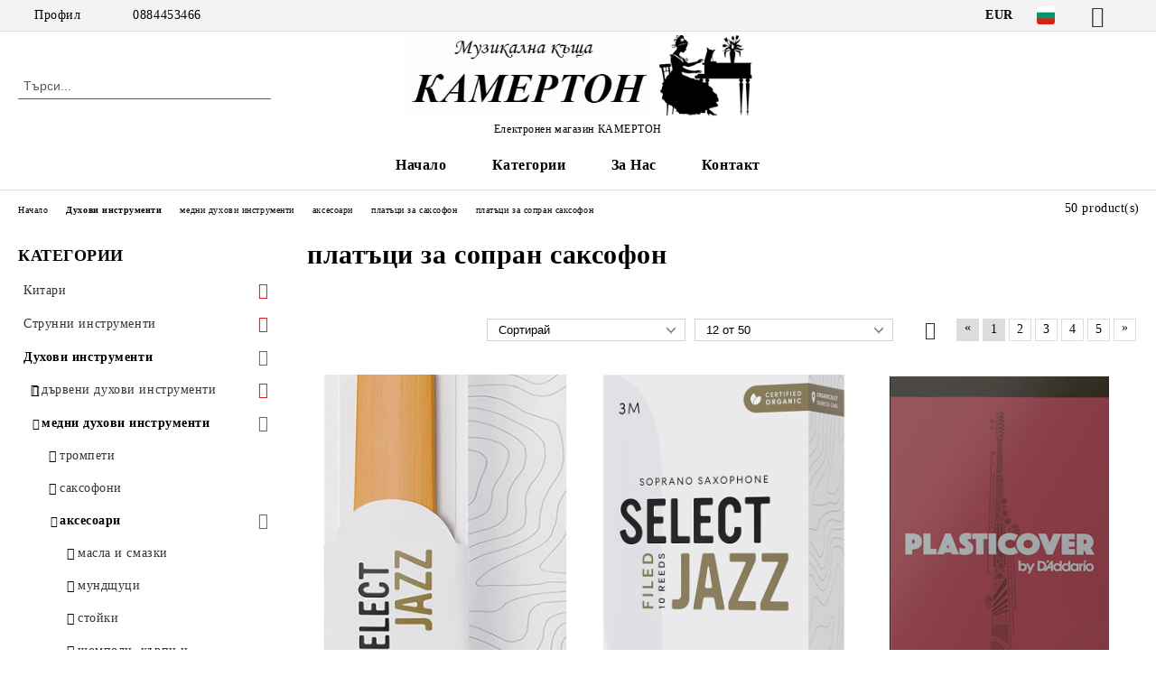

--- FILE ---
content_type: text/html; charset=utf-8
request_url: https://camerton99.com/category/671/platatsi-za-sopran-saksofon.html
body_size: 54053
content:
<!DOCTYPE html>
<html lang="bg">
<head>
	<meta http-equiv="Content-Type" content="text/html; charset=utf-8" />
<meta http-equiv="Content-Script-Type" content="text/javascript" />
<meta http-equiv="Content-Style-Type" content="text/css" />
<meta name="description" content="" />
<meta name="keywords" content="" />

<title>Музикална къща КАМЕРТОН: платъци за сопран саксофон </title>
<link rel="canonical" href="http://camerton99.com/category/671/platatsi-za-sopran-saksofon.html" />

<link rel="next" href="/category/671/platatsi-za-sopran-saksofon.html?page=2"><link rel="stylesheet" type="text/css" href="/userfiles/css/css_58_225.css" />
<script type="text/javascript" src="/userfiles/css/js_58_54.js"></script>
<meta name="viewport" content="width=device-width, initial-scale=1" />
<link rel="alternate" type="application/rss+xml" title="Новини" href="/module.php?ModuleName=com.summercart.rss&amp;UILanguage=bg&amp;FeedType=News" />
<script type="text/javascript">
$(function(){
	$('.innerbox').colorbox({minWidth: 500, minHeight: 300, maxWidth: '90%', maxHeight: '96%'});
		var maxProducts = 7;
	var httpsDomain = 'https://camerton99.com/';
	var searchUrl = '/search.html';
	var seeMoreText = 'вижте още';
	
	SC.Util.initQuickSearch(httpsDomain, maxProducts, searchUrl, seeMoreText);
	});

SC.storeRoot = 'https://camerton99.com/';
SC.storeRootPath = '/';
SC.ML.PROVIDE_VALID_EMAIL = 'Трябва да предоставите валиден имейл адрес:';
SC.JSVersion = '';
</script>


		<script type="application/ld+json">
			{
				"@context": "https://schema.org",
				"@type": "BreadcrumbList",
				"itemListElement":
				[
					{
						"@type": "ListItem",
						"position": 1,
						"item":
						{
							"@id": "http://camerton99.com/",
							"name": "Начало"
						}
					},
					{
						"@type": "ListItem",
						"position": 2,
						"item":
						{
							"@id": "http://camerton99.com/category/41/duhovi-instrumenti.html",
							"name": "Духови инструменти"
						}
					},
					{
						"@type": "ListItem",
						"position": 3,
						"item":
						{
							"@id": "http://camerton99.com/category/43/medni-duhovi-instrumenti.html",
							"name": "медни духови инструменти"
						}
					},
					{
						"@type": "ListItem",
						"position": 4,
						"item":
						{
							"@id": "http://camerton99.com/category/50/aksesoari.html",
							"name": "аксесоари"
						}
					},
					{
						"@type": "ListItem",
						"position": 5,
						"item":
						{
							"@id": "http://camerton99.com/category/670/platatsi-za-saksofon.html",
							"name": "платъци за саксофон"
						}
					},
					{
						"@type": "ListItem",
						"position": 6,
						"item":
						{
							"@id": "http://camerton99.com/category/671/platatsi-za-sopran-saksofon.html",
							"name": "платъци за сопран саксофон"
						}
					}
				]
			}
		</script>





<meta property="og:site_name" content="Музикална къща КАМЕРТОН" /><meta property="og:locality" content="София" /><meta property="og:street-address" content="ул. Русалка 3" /><meta property="og:postal-code" content="1505" /><meta property="og:country-name" content="България" /><meta property="og:email" content="camerton999@abv.bg" /><meta property="og:phone_number" content="0884453466" /><meta property="og:image" content="http://camerton99.com/userfiles/categoryimages/image_eac2127f11b0559670af1acfe0533e7a.jpg" /></head>

<body class="lang-bg dynamic-page dynamic-page-categories layout-21 layout-type-thin-wide products-per-row-3 " >


<div class="c-body-container js-body-container">
	<div class="c-body-container__sub">
		
		<header class="container c-header js-header-container">
						<div class="c-header__topline">
				<div class="c-header__topline-inner">
					<div class="c-header__profile js-header-login-section">
						<div class="c-header__profile-toggle-icon">Профил</div>
																								
												<div class="c-header__profile-dd">
							<a href="https://camerton99.com/login.html" class="c-header__profile_link c-header__profile-login">Вход</a>
							<a href="https://camerton99.com/register.html" class="c-header__profile_link c-header__profile-register">Регистрация</a>
						</div>
												
						<div class="c-header__phone-wrapper c-header__contacet-row">
							<a href="tel:0884453466" class="c-header__phone-number">0884453466</a>
						</div>
					</div>
					
					<div class="c-header__lang-currency-social">
												<div class="c-header__currency js-header-currency">
							<span class="c-header__currency-label">Валута</span>
							<div class="c_header__currency-selected">
								<span class="c-header__currency-code-wrapper"><span class="c_header__currency-selected-code">EUR</span></span>
							</div>
							<input type="hidden" name="CurrencyID" class="CurrencyID" id="js-selected-currencyid" value="2" />
							<ul id="currency-list" class="c-header__currency-list">
																<li class="c-header__currency-selector js-currency-selector " id="currencyId_1">USD</li>
																<li class="c-header__currency-selector js-currency-selector selected" id="currencyId_2">EUR</li>
																<li class="c-header__currency-selector js-currency-selector " id="currencyId_7">BGN</li>
															</ul>
						</div>
												
												<div class="c-header__language js-header-language">
							<span class="c-header__language-label">Език</span>
							<div class="language-container">
																								<div class="c_header__language-selected">
									<span class="c-header__language-code-wrapper language-has-selection"><img src="/userfiles/languages/image_0e1580ca172154193a971cf4f67c819a.jpg" width="30" height="30" alt="BG" /> <span class="c-header__language-code">BG</span></span>
								</div>
																
																<ul class="c-header__language-list">
																											<li class="c-header__language-dropdown">
									<a class="c-header__language-dropdown-link" href="/en/category/671/.html">
										<img class="c-header__language-dropdown-image" src="/userfiles/languages/image_c4b78184d3ae0deaedf68a506c33164c.jpg" width="30" height="30" alt="EN"  />
										<span class="c-header__language-code">EN</span>
									</a>
									</li>
																		<li class="c-header__language-dropdown selected">
									<a class="c-header__language-dropdown-link" href="/category/671/platatsi-za-sopran-saksofon.html">
										<img class="c-header__language-dropdown-image" src="/userfiles/languages/image_0e1580ca172154193a971cf4f67c819a.jpg" width="30" height="30" alt="BG"  />
										<span class="c-header__language-code">BG</span>
									</a>
									</li>
																	</ul>
															</div>
						</div>
												
						<div class="c-header__social-networks">
														<a class="c-header__social-icons social-network__fb" href="http://www.facebook.com/" target="_blank" title="Facebook"></a>
																												<a class="c-header__social-icons social-network__tw" href="http://twitter.com/" target="_blank" title="Twitter"></a>
																																									</div>
					</div>
				</div>
			</div>
			
			<div class="c-header__standard">
				<div class="c-header__search js-header-search">
					<div class="c-header__search-advanced"><a class="c-header__search-advanced-link" href="/search.html?action=dmAdvancedSearch">Разширено търсене</a></div>
					<form action="/search.html" class="c-header_search_form js-header-search-form">
						<input type="text" class="c-header__search_input js-header-search-input" id="sbox" name="phrase" value="" placeholder="Търси..." />
						<span class="c-header__search-button"><input type="submit" value="Търси" class="c-header__search-button-submit" /></span>
					</form>
				</div>
				
				<h2 class="c-header__logo c-header__logo--is-image">
				<a class="c-header__logo-link" href="/">
					<img class="c-header__logo-image" src="/userfiles/logo/%D0%BB%D0%BE%D0%B3%D0%BE%207.jpg" alt="Музикална къща КАМЕРТОН" width="488" height="113" />									</a>
				<span class="c-header__slogan-text" style="color: #030103;">Електронен магазин КАМЕРТОН</span>				</h2>
				
				<div class="c-header__info">
										
										<div class="c-header__cart js-header-cart js-header-mini-cart-wrapper">
												<div class="c-header__cart-wrapper">
							<div class="c-header__cart--empty-icon"></div>
						</div>
												
											</div>
									</div>
			</div>
			
			<div class="c-header__mobile">
				<ul class="c-header__mobile-menu">
					<li class="c-header__mobile-menu-item mobile-menu-item-nav js-mobile-menu-toggle-nav">
						<span class="c-header__mobile-menu-icon"></span>
					</li>
					<li class="c-header__mobile-menu-item mobile-menu-item-search">
						<svg xmlns="http://www.w3.org/2000/svg" width="24.811" height="24.811" viewBox="0 0 21.811 21.811">
							<g id="search-outline" transform="translate(-63.25 -63.25)">
								<path id="Path_113" data-name="Path 113" d="M72.182,64a8.182,8.182,0,1,0,8.182,8.182A8.182,8.182,0,0,0,72.182,64Z" fill="none" stroke="#000" stroke-miterlimit="10" stroke-width="1.5"/>
								<path id="Path_114" data-name="Path 114" d="M338.29,338.29,344,344" transform="translate(-260.004 -260.004)" fill="none" stroke="#000" stroke-linecap="round" stroke-miterlimit="10" stroke-width="1.5"/>
							</g>
						</svg>
						<div class="c-header__search c-header__search--mobile">
							<form action="/search.html" class="c-header_search_form js-header-search-form">
								<input type="text" class="c-header__search_input c-header__search_input--mobile js-header-search-input" id="js-search-phrase" name="phrase" value="" placeholder="Търси..." />
								<span class="c-header__search-button"><input type="submit" value="Търси" class="c-header__search-button-submit" /></span>
							</form>
						</div>
					</li>
					<li class="c-header__standard-logo-section">
						<h2 class="c-header__logo c-header__logo--is-image">
						<a href="/" alt="Лого">
							<img class="c-header__logo-image" src="/userfiles/logo/%D0%BB%D0%BE%D0%B3%D0%BE%207.jpg" alt="Музикална къща КАМЕРТОН" width="488" height="113" />													</a>
						</h2>
					</li>
					<li class="c-header__mobile-menu-item is-mobile-cart">
												
																		<div id="mobile-cart" class="mobile-menu-item-cart js-mobile-menu-item-cart">
							<svg xmlns="http://www.w3.org/2000/svg" width="31" height="30" viewBox="0 0 31 30">
								<g id="cart-41" transform="translate(1.5 0.5)">
									<circle id="Ellipse_37" data-name="Ellipse 37" cx="1.847" cy="1.847" r="1.847" transform="translate(9.451 24.148)" fill="#000812"/>
									<path id="Ellipse_37_-_Outline" data-name="Ellipse 37 - Outline" d="M1.847-.5A2.347,2.347,0,1,1-.5,1.847,2.35,2.35,0,0,1,1.847-.5Zm0,3.695A1.347,1.347,0,1,0,.5,1.847,1.349,1.349,0,0,0,1.847,3.195Z" transform="translate(9.451 24.148)"/>
									<circle id="Ellipse_38" data-name="Ellipse 38" cx="1.847" cy="1.847" r="1.847" transform="translate(20.166 24.148)" fill="#000812"/>
									<path id="Ellipse_38_-_Outline" data-name="Ellipse 38 - Outline" d="M1.847-.5A2.347,2.347,0,1,1-.5,1.847,2.35,2.35,0,0,1,1.847-.5Zm0,3.695A1.347,1.347,0,1,0,.5,1.847,1.349,1.349,0,0,0,1.847,3.195Z" transform="translate(20.166 24.148)"/>
									<path id="Path_88" data-name="Path 88" d="M22.352,21.855H10.732a3.527,3.527,0,0,1-3.357-3.112L4.066,2.843H.709a1,1,0,0,1,0-2h4.17a1,1,0,0,1,.979.8l.877,4.215H26.709a1,1,0,0,1,.986,1.167L25.714,18.714l0,.02A3.529,3.529,0,0,1,22.352,21.855Zm-15.2-14L9.334,18.344l0,.016c.138.723.577,1.5,1.394,1.5h11.62c.814,0,1.253-.766,1.393-1.486L25.525,7.854Z" transform="translate(0 0)"/>
									<rect id="Rectangle_179" data-name="Rectangle 179" width="31" height="30" transform="translate(-1.5 -0.5)" fill="none"/>
								</g>
							</svg>
						</div>
												
																	</li>
				</ul>
			</div>
			<div class="c-mobile-holder"></div>
		</header><!-- header container -->
<main>
<div class="o-column c-layout-top o-layout--horizontal c-layout-top__sticky  js-layout-top">
	<div class="c-layout-wrapper c-layout-top__sticky-wrapper">
		<div class="o-box c-box-main-menu js-main-menu-box">
	<div class="c-mobile__close js-mobile-close-menu"></div>
	<div class="c-mobile__phone js-mobile-phone-content"></div>
	<div class="c-mobile__nav">
		<div class="c-mobile__nav-item is-menu js-mobile-toggle-menu is-active"><span>Меню</span></div>
		<div class="c-mobile__nav-item is-profile js-mobile-toggle-profile"><span>Профил</span></div>
		<div class="c-mobile__nav-item is-int js-mobile-toggle-int"><i class="js-mobile-current-flag"></i><span>Език</span></div>
	</div>
	
	<div class="o-box-content c-box-main-menu__content">
		<ul class="c-box-main-menu__list">
						<li class=" c-box-main-menu__item js-box-main-menu__item">
				<a href="/" title="Начало" class="c-box-main-menu__item-link">
										Начало
					<span class="c-box-main-menu__mobile-control js-mobile-control"><span>+</span></span>
				</a>
							</li>
						<li class="menu-item-dropdown-menu c-box-main-menu__item js-box-main-menu__item has-submenus">
				<a href="#" title="Категории" class="c-box-main-menu__item-link">
										Категории
					<span class="c-box-main-menu__mobile-control js-mobile-control"><span>+</span></span>
				</a>
									<ul class="o-box-content c-box-dd-categories__subcategory-list js-box-dd-categories__subcategory-list">
			<li class="c-box-dd-categories__item js-box-dd-categories-item c-box-dd-categories__categoryid-1 has-submenus is-first   ">
			<a href="/category/1/kitari.html" class="c-box-dd-categories__subcategory-item-link hasProducts is-parent">
				<span>Китари</span><span class="c-box-main-menu__mobile-control js-mobile-control"><span>+</span></span>
			</a>
			<ul class="o-box-content c-box-dd-categories__subcategory-list js-box-dd-categories__subcategory-list">
			<li class="c-box-dd-categories__item js-box-dd-categories-item c-box-dd-categories__categoryid-2  is-first   ">
			<a href="/category/2/klasicheski-kitari.html" class="c-box-dd-categories__subcategory-item-link noProducts ">
				<span>класически китари</span><span class="c-box-main-menu__mobile-control js-mobile-control"><span>+</span></span>
			</a>
			
		</li>
			<li class="c-box-dd-categories__item js-box-dd-categories-item c-box-dd-categories__categoryid-10     ">
			<a href="/category/10/klasicheski-kitari-s-pick-up.html" class="c-box-dd-categories__subcategory-item-link noProducts ">
				<span>класически китари с pick up</span><span class="c-box-main-menu__mobile-control js-mobile-control"><span>+</span></span>
			</a>
			
		</li>
			<li class="c-box-dd-categories__item js-box-dd-categories-item c-box-dd-categories__categoryid-3     ">
			<a href="/category/3/akustichni-kitari.html" class="c-box-dd-categories__subcategory-item-link noProducts ">
				<span>акустични китари</span><span class="c-box-main-menu__mobile-control js-mobile-control"><span>+</span></span>
			</a>
			
		</li>
			<li class="c-box-dd-categories__item js-box-dd-categories-item c-box-dd-categories__categoryid-4 has-submenus    ">
			<a href="/category/4/elektroakustichni-kitari.html" class="c-box-dd-categories__subcategory-item-link hasProducts is-parent">
				<span>електроакустични китари</span><span class="c-box-main-menu__mobile-control js-mobile-control"><span>+</span></span>
			</a>
			<ul class="o-box-content c-box-dd-categories__subcategory-list js-box-dd-categories__subcategory-list">
			<li class="c-box-dd-categories__item js-box-dd-categories-item c-box-dd-categories__categoryid-192  is-first   ">
			<a href="/category/192/kirkland.html" class="c-box-dd-categories__subcategory-item-link hasProducts ">
				<span>Kirkland</span><span class="c-box-main-menu__mobile-control js-mobile-control"><span>+</span></span>
			</a>
			
		</li>
			<li class="c-box-dd-categories__item js-box-dd-categories-item c-box-dd-categories__categoryid-596     ">
			<a href="/category/596/tanglewood.html" class="c-box-dd-categories__subcategory-item-link noProducts ">
				<span>Tanglewood</span><span class="c-box-main-menu__mobile-control js-mobile-control"><span>+</span></span>
			</a>
			
		</li>
			<li class="c-box-dd-categories__item js-box-dd-categories-item c-box-dd-categories__categoryid-597   is-last  ">
			<a href="/category/597/camerton.html" class="c-box-dd-categories__subcategory-item-link hasProducts ">
				<span>Camerton</span><span class="c-box-main-menu__mobile-control js-mobile-control"><span>+</span></span>
			</a>
			
		</li>
	</ul>
		</li>
			<li class="c-box-dd-categories__item js-box-dd-categories-item c-box-dd-categories__categoryid-400     ">
			<a href="/category/400/traval-kitari.html" class="c-box-dd-categories__subcategory-item-link noProducts ">
				<span>Травъл китари</span><span class="c-box-main-menu__mobile-control js-mobile-control"><span>+</span></span>
			</a>
			
		</li>
			<li class="c-box-dd-categories__item js-box-dd-categories-item c-box-dd-categories__categoryid-5 has-submenus    ">
			<a href="/category/5/elektricheski-kitari.html" class="c-box-dd-categories__subcategory-item-link hasProducts is-parent">
				<span>електрически китари</span><span class="c-box-main-menu__mobile-control js-mobile-control"><span>+</span></span>
			</a>
			<ul class="o-box-content c-box-dd-categories__subcategory-list js-box-dd-categories__subcategory-list">
			<li class="c-box-dd-categories__item js-box-dd-categories-item c-box-dd-categories__categoryid-852  is-first   ">
			<a href="/category/852/flight.html" class="c-box-dd-categories__subcategory-item-link noProducts ">
				<span>Flight</span><span class="c-box-main-menu__mobile-control js-mobile-control"><span>+</span></span>
			</a>
			
		</li>
			<li class="c-box-dd-categories__item js-box-dd-categories-item c-box-dd-categories__categoryid-904   is-last  ">
			<a href="/category/904/jet.html" class="c-box-dd-categories__subcategory-item-link noProducts ">
				<span>JET</span><span class="c-box-main-menu__mobile-control js-mobile-control"><span>+</span></span>
			</a>
			
		</li>
	</ul>
		</li>
			<li class="c-box-dd-categories__item js-box-dd-categories-item c-box-dd-categories__categoryid-9     ">
			<a href="/category/9/bas-kitari.html" class="c-box-dd-categories__subcategory-item-link noProducts ">
				<span>бас китари</span><span class="c-box-main-menu__mobile-control js-mobile-control"><span>+</span></span>
			</a>
			
		</li>
			<li class="c-box-dd-categories__item js-box-dd-categories-item c-box-dd-categories__categoryid-6 has-submenus  is-last  ">
			<a href="/category/6/aksesoari-za-kitara.html" class="c-box-dd-categories__subcategory-item-link noProducts is-parent">
				<span>аксесоари за китара</span><span class="c-box-main-menu__mobile-control js-mobile-control"><span>+</span></span>
			</a>
			<ul class="o-box-content c-box-dd-categories__subcategory-list js-box-dd-categories__subcategory-list">
			<li class="c-box-dd-categories__item js-box-dd-categories-item c-box-dd-categories__categoryid-7 has-submenus is-first   ">
			<a href="/category/7/klyuchove-za-kitara.html" class="c-box-dd-categories__subcategory-item-link noProducts is-parent">
				<span>ключове за китара</span><span class="c-box-main-menu__mobile-control js-mobile-control"><span>+</span></span>
			</a>
			<ul class="o-box-content c-box-dd-categories__subcategory-list js-box-dd-categories__subcategory-list">
			<li class="c-box-dd-categories__item js-box-dd-categories-item c-box-dd-categories__categoryid-834  is-first   ">
			<a href="/category/834/klyuchove-za-klasicheska-kitara.html" class="c-box-dd-categories__subcategory-item-link noProducts ">
				<span>ключове за класическа китара</span><span class="c-box-main-menu__mobile-control js-mobile-control"><span>+</span></span>
			</a>
			
		</li>
			<li class="c-box-dd-categories__item js-box-dd-categories-item c-box-dd-categories__categoryid-835     ">
			<a href="/category/835/klyuchove-za-akustichna-kitara.html" class="c-box-dd-categories__subcategory-item-link noProducts ">
				<span>ключове за акустична  китара</span><span class="c-box-main-menu__mobile-control js-mobile-control"><span>+</span></span>
			</a>
			
		</li>
			<li class="c-box-dd-categories__item js-box-dd-categories-item c-box-dd-categories__categoryid-836   is-last  ">
			<a href="/category/836/klyuchove-za-bas-kitara.html" class="c-box-dd-categories__subcategory-item-link noProducts ">
				<span>ключове за бас китара</span><span class="c-box-main-menu__mobile-control js-mobile-control"><span>+</span></span>
			</a>
			
		</li>
	</ul>
		</li>
			<li class="c-box-dd-categories__item js-box-dd-categories-item c-box-dd-categories__categoryid-8     ">
			<a href="/category/8/pochistvashti-preparati-za-kitara.html" class="c-box-dd-categories__subcategory-item-link noProducts ">
				<span>почистващи препарати за китара</span><span class="c-box-main-menu__mobile-control js-mobile-control"><span>+</span></span>
			</a>
			
		</li>
			<li class="c-box-dd-categories__item js-box-dd-categories-item c-box-dd-categories__categoryid-11     ">
			<a href="/category/11/kapodastri.html" class="c-box-dd-categories__subcategory-item-link noProducts ">
				<span>каподастри</span><span class="c-box-main-menu__mobile-control js-mobile-control"><span>+</span></span>
			</a>
			
		</li>
			<li class="c-box-dd-categories__item js-box-dd-categories-item c-box-dd-categories__categoryid-12     ">
			<a href="/category/12/stoyki-za-kitara.html" class="c-box-dd-categories__subcategory-item-link noProducts ">
				<span>стойки за китара</span><span class="c-box-main-menu__mobile-control js-mobile-control"><span>+</span></span>
			</a>
			
		</li>
			<li class="c-box-dd-categories__item js-box-dd-categories-item c-box-dd-categories__categoryid-13     ">
			<a href="/category/13/kolani-za-kitara.html" class="c-box-dd-categories__subcategory-item-link noProducts ">
				<span>колани за китара</span><span class="c-box-main-menu__mobile-control js-mobile-control"><span>+</span></span>
			</a>
			
		</li>
			<li class="c-box-dd-categories__item js-box-dd-categories-item c-box-dd-categories__categoryid-467     ">
			<a href="/category/467/zaklyuchvashti-za-kolan-za-kitara.html" class="c-box-dd-categories__subcategory-item-link noProducts ">
				<span>заключващи за колан за китара</span><span class="c-box-main-menu__mobile-control js-mobile-control"><span>+</span></span>
			</a>
			
		</li>
			<li class="c-box-dd-categories__item js-box-dd-categories-item c-box-dd-categories__categoryid-14 has-submenus    ">
			<a href="/category/14/pertsa.html" class="c-box-dd-categories__subcategory-item-link noProducts is-parent">
				<span>перца</span><span class="c-box-main-menu__mobile-control js-mobile-control"><span>+</span></span>
			</a>
			<ul class="o-box-content c-box-dd-categories__subcategory-list js-box-dd-categories__subcategory-list">
			<li class="c-box-dd-categories__item js-box-dd-categories-item c-box-dd-categories__categoryid-338 has-submenus is-first   ">
			<a href="/category/338/catfish.html" class="c-box-dd-categories__subcategory-item-link hasProducts is-parent">
				<span>Catfish</span><span class="c-box-main-menu__mobile-control js-mobile-control"><span>+</span></span>
			</a>
			<ul class="o-box-content c-box-dd-categories__subcategory-list js-box-dd-categories__subcategory-list">
			<li class="c-box-dd-categories__item js-box-dd-categories-item c-box-dd-categories__categoryid-343  is-first   ">
			<a href="/category/343/nylon.html" class="c-box-dd-categories__subcategory-item-link noProducts ">
				<span>Nylon</span><span class="c-box-main-menu__mobile-control js-mobile-control"><span>+</span></span>
			</a>
			
		</li>
			<li class="c-box-dd-categories__item js-box-dd-categories-item c-box-dd-categories__categoryid-344     ">
			<a href="/category/344/texacs.html" class="c-box-dd-categories__subcategory-item-link noProducts ">
				<span>Texacs</span><span class="c-box-main-menu__mobile-control js-mobile-control"><span>+</span></span>
			</a>
			
		</li>
			<li class="c-box-dd-categories__item js-box-dd-categories-item c-box-dd-categories__categoryid-345     ">
			<a href="/category/345/pearloid.html" class="c-box-dd-categories__subcategory-item-link noProducts ">
				<span>Pearloid</span><span class="c-box-main-menu__mobile-control js-mobile-control"><span>+</span></span>
			</a>
			
		</li>
			<li class="c-box-dd-categories__item js-box-dd-categories-item c-box-dd-categories__categoryid-346     ">
			<a href="/category/346/b-s.html" class="c-box-dd-categories__subcategory-item-link hasProducts ">
				<span>&quot;B&quot; &amp; &quot;S&quot;</span><span class="c-box-main-menu__mobile-control js-mobile-control"><span>+</span></span>
			</a>
			
		</li>
			<li class="c-box-dd-categories__item js-box-dd-categories-item c-box-dd-categories__categoryid-347     ">
			<a href="/category/347/351.html" class="c-box-dd-categories__subcategory-item-link hasProducts ">
				<span>351</span><span class="c-box-main-menu__mobile-control js-mobile-control"><span>+</span></span>
			</a>
			
		</li>
			<li class="c-box-dd-categories__item js-box-dd-categories-item c-box-dd-categories__categoryid-615   is-last  ">
			<a href="/category/615/73-74.html" class="c-box-dd-categories__subcategory-item-link hasProducts ">
				<span>73/74</span><span class="c-box-main-menu__mobile-control js-mobile-control"><span>+</span></span>
			</a>
			
		</li>
	</ul>
		</li>
			<li class="c-box-dd-categories__item js-box-dd-categories-item c-box-dd-categories__categoryid-339 has-submenus    ">
			<a href="/category/339/dunlop.html" class="c-box-dd-categories__subcategory-item-link hasProducts is-parent">
				<span>Dunlop</span><span class="c-box-main-menu__mobile-control js-mobile-control"><span>+</span></span>
			</a>
			<ul class="o-box-content c-box-dd-categories__subcategory-list js-box-dd-categories__subcategory-list">
			<li class="c-box-dd-categories__item js-box-dd-categories-item c-box-dd-categories__categoryid-350  is-first   ">
			<a href="/category/350/nylon.html" class="c-box-dd-categories__subcategory-item-link noProducts ">
				<span>Nylon</span><span class="c-box-main-menu__mobile-control js-mobile-control"><span>+</span></span>
			</a>
			
		</li>
			<li class="c-box-dd-categories__item js-box-dd-categories-item c-box-dd-categories__categoryid-351     ">
			<a href="/category/351/tortex-standard.html" class="c-box-dd-categories__subcategory-item-link noProducts ">
				<span>Tortex standard</span><span class="c-box-main-menu__mobile-control js-mobile-control"><span>+</span></span>
			</a>
			
		</li>
			<li class="c-box-dd-categories__item js-box-dd-categories-item c-box-dd-categories__categoryid-358     ">
			<a href="/category/358/ultex.html" class="c-box-dd-categories__subcategory-item-link noProducts ">
				<span>Ultex</span><span class="c-box-main-menu__mobile-control js-mobile-control"><span>+</span></span>
			</a>
			
		</li>
			<li class="c-box-dd-categories__item js-box-dd-categories-item c-box-dd-categories__categoryid-352     ">
			<a href="/category/352/gator-grip.html" class="c-box-dd-categories__subcategory-item-link noProducts ">
				<span>Gator Grip</span><span class="c-box-main-menu__mobile-control js-mobile-control"><span>+</span></span>
			</a>
			
		</li>
			<li class="c-box-dd-categories__item js-box-dd-categories-item c-box-dd-categories__categoryid-353     ">
			<a href="/category/353/delrin-500.html" class="c-box-dd-categories__subcategory-item-link noProducts ">
				<span>Delrin 500</span><span class="c-box-main-menu__mobile-control js-mobile-control"><span>+</span></span>
			</a>
			
		</li>
			<li class="c-box-dd-categories__item js-box-dd-categories-item c-box-dd-categories__categoryid-354     ">
			<a href="/category/354/gels.html" class="c-box-dd-categories__subcategory-item-link noProducts ">
				<span>Gels</span><span class="c-box-main-menu__mobile-control js-mobile-control"><span>+</span></span>
			</a>
			
		</li>
			<li class="c-box-dd-categories__item js-box-dd-categories-item c-box-dd-categories__categoryid-355     ">
			<a href="/category/355/jazz.html" class="c-box-dd-categories__subcategory-item-link noProducts ">
				<span>Jazz</span><span class="c-box-main-menu__mobile-control js-mobile-control"><span>+</span></span>
			</a>
			
		</li>
			<li class="c-box-dd-categories__item js-box-dd-categories-item c-box-dd-categories__categoryid-356     ">
			<a href="/category/356/jazztone.html" class="c-box-dd-categories__subcategory-item-link noProducts ">
				<span>Jazztone</span><span class="c-box-main-menu__mobile-control js-mobile-control"><span>+</span></span>
			</a>
			
		</li>
			<li class="c-box-dd-categories__item js-box-dd-categories-item c-box-dd-categories__categoryid-357     ">
			<a href="/category/357/stubby.html" class="c-box-dd-categories__subcategory-item-link noProducts ">
				<span>Stubby</span><span class="c-box-main-menu__mobile-control js-mobile-control"><span>+</span></span>
			</a>
			
		</li>
			<li class="c-box-dd-categories__item js-box-dd-categories-item c-box-dd-categories__categoryid-746     ">
			<a href="/category/746/max-grip.html" class="c-box-dd-categories__subcategory-item-link noProducts ">
				<span>Max Grip</span><span class="c-box-main-menu__mobile-control js-mobile-control"><span>+</span></span>
			</a>
			
		</li>
			<li class="c-box-dd-categories__item js-box-dd-categories-item c-box-dd-categories__categoryid-747     ">
			<a href="/category/747/tortex-flex.html" class="c-box-dd-categories__subcategory-item-link noProducts ">
				<span>Tortex Flex</span><span class="c-box-main-menu__mobile-control js-mobile-control"><span>+</span></span>
			</a>
			
		</li>
			<li class="c-box-dd-categories__item js-box-dd-categories-item c-box-dd-categories__categoryid-750     ">
			<a href="/category/750/primetone.html" class="c-box-dd-categories__subcategory-item-link noProducts ">
				<span>Primetone</span><span class="c-box-main-menu__mobile-control js-mobile-control"><span>+</span></span>
			</a>
			
		</li>
			<li class="c-box-dd-categories__item js-box-dd-categories-item c-box-dd-categories__categoryid-751     ">
			<a href="/category/751/flow.html" class="c-box-dd-categories__subcategory-item-link noProducts ">
				<span>Flow</span><span class="c-box-main-menu__mobile-control js-mobile-control"><span>+</span></span>
			</a>
			
		</li>
			<li class="c-box-dd-categories__item js-box-dd-categories-item c-box-dd-categories__categoryid-758     ">
			<a href="/category/758/pearloid.html" class="c-box-dd-categories__subcategory-item-link noProducts ">
				<span>Pearloid</span><span class="c-box-main-menu__mobile-control js-mobile-control"><span>+</span></span>
			</a>
			
		</li>
			<li class="c-box-dd-categories__item js-box-dd-categories-item c-box-dd-categories__categoryid-816   is-last  ">
			<a href="/category/816/tortex-wedge.html" class="c-box-dd-categories__subcategory-item-link noProducts ">
				<span>Tortex wedge</span><span class="c-box-main-menu__mobile-control js-mobile-control"><span>+</span></span>
			</a>
			
		</li>
	</ul>
		</li>
			<li class="c-box-dd-categories__item js-box-dd-categories-item c-box-dd-categories__categoryid-340 has-submenus    ">
			<a href="/category/340/fender.html" class="c-box-dd-categories__subcategory-item-link noProducts is-parent">
				<span>Fender</span><span class="c-box-main-menu__mobile-control js-mobile-control"><span>+</span></span>
			</a>
			<ul class="o-box-content c-box-dd-categories__subcategory-list js-box-dd-categories__subcategory-list">
			<li class="c-box-dd-categories__item js-box-dd-categories-item c-box-dd-categories__categoryid-348  is-first   ">
			<a href="/category/348/346.html" class="c-box-dd-categories__subcategory-item-link noProducts ">
				<span>346</span><span class="c-box-main-menu__mobile-control js-mobile-control"><span>+</span></span>
			</a>
			
		</li>
			<li class="c-box-dd-categories__item js-box-dd-categories-item c-box-dd-categories__categoryid-349     ">
			<a href="/category/349/358.html" class="c-box-dd-categories__subcategory-item-link hasProducts ">
				<span>358</span><span class="c-box-main-menu__mobile-control js-mobile-control"><span>+</span></span>
			</a>
			
		</li>
			<li class="c-box-dd-categories__item js-box-dd-categories-item c-box-dd-categories__categoryid-448     ">
			<a href="/category/448/351.html" class="c-box-dd-categories__subcategory-item-link noProducts ">
				<span>351</span><span class="c-box-main-menu__mobile-control js-mobile-control"><span>+</span></span>
			</a>
			
		</li>
			<li class="c-box-dd-categories__item js-box-dd-categories-item c-box-dd-categories__categoryid-793   is-last  ">
			<a href="/category/793/f-grip.html" class="c-box-dd-categories__subcategory-item-link noProducts ">
				<span>F-Grip </span><span class="c-box-main-menu__mobile-control js-mobile-control"><span>+</span></span>
			</a>
			
		</li>
	</ul>
		</li>
			<li class="c-box-dd-categories__item js-box-dd-categories-item c-box-dd-categories__categoryid-769     ">
			<a href="/category/769/timber-tones.html" class="c-box-dd-categories__subcategory-item-link noProducts ">
				<span>Timber Tones</span><span class="c-box-main-menu__mobile-control js-mobile-control"><span>+</span></span>
			</a>
			
		</li>
			<li class="c-box-dd-categories__item js-box-dd-categories-item c-box-dd-categories__categoryid-869     ">
			<a href="/category/869/bone-tones.html" class="c-box-dd-categories__subcategory-item-link noProducts ">
				<span>Bone Tones</span><span class="c-box-main-menu__mobile-control js-mobile-control"><span>+</span></span>
			</a>
			
		</li>
			<li class="c-box-dd-categories__item js-box-dd-categories-item c-box-dd-categories__categoryid-342     ">
			<a href="/category/342/drugi.html" class="c-box-dd-categories__subcategory-item-link noProducts ">
				<span>други</span><span class="c-box-main-menu__mobile-control js-mobile-control"><span>+</span></span>
			</a>
			
		</li>
			<li class="c-box-dd-categories__item js-box-dd-categories-item c-box-dd-categories__categoryid-895     ">
			<a href="/category/895/pertse-palets.html" class="c-box-dd-categories__subcategory-item-link noProducts ">
				<span>Перце палец</span><span class="c-box-main-menu__mobile-control js-mobile-control"><span>+</span></span>
			</a>
			
		</li>
			<li class="c-box-dd-categories__item js-box-dd-categories-item c-box-dd-categories__categoryid-898     ">
			<a href="/category/898/komplekt-pertsa.html" class="c-box-dd-categories__subcategory-item-link noProducts ">
				<span>комплект перца</span><span class="c-box-main-menu__mobile-control js-mobile-control"><span>+</span></span>
			</a>
			
		</li>
			<li class="c-box-dd-categories__item js-box-dd-categories-item c-box-dd-categories__categoryid-941   is-last  ">
			<a href="/category/941/pertsa-mandolina.html" class="c-box-dd-categories__subcategory-item-link noProducts ">
				<span>перца мандолина</span><span class="c-box-main-menu__mobile-control js-mobile-control"><span>+</span></span>
			</a>
			
		</li>
	</ul>
		</li>
			<li class="c-box-dd-categories__item js-box-dd-categories-item c-box-dd-categories__categoryid-449     ">
			<a href="/category/449/darzhachi-za-pertsa.html" class="c-box-dd-categories__subcategory-item-link noProducts ">
				<span>държачи за перца</span><span class="c-box-main-menu__mobile-control js-mobile-control"><span>+</span></span>
			</a>
			
		</li>
			<li class="c-box-dd-categories__item js-box-dd-categories-item c-box-dd-categories__categoryid-375     ">
			<a href="/category/375/nokti-za-kitara.html" class="c-box-dd-categories__subcategory-item-link noProducts ">
				<span>нокти за китара</span><span class="c-box-main-menu__mobile-control js-mobile-control"><span>+</span></span>
			</a>
			
		</li>
			<li class="c-box-dd-categories__item js-box-dd-categories-item c-box-dd-categories__categoryid-15     ">
			<a href="/category/15/kalafi.html" class="c-box-dd-categories__subcategory-item-link noProducts ">
				<span>калъфи</span><span class="c-box-main-menu__mobile-control js-mobile-control"><span>+</span></span>
			</a>
			
		</li>
			<li class="c-box-dd-categories__item js-box-dd-categories-item c-box-dd-categories__categoryid-16     ">
			<a href="/category/16/kufari.html" class="c-box-dd-categories__subcategory-item-link noProducts ">
				<span>куфари</span><span class="c-box-main-menu__mobile-control js-mobile-control"><span>+</span></span>
			</a>
			
		</li>
			<li class="c-box-dd-categories__item js-box-dd-categories-item c-box-dd-categories__categoryid-195 has-submenus    ">
			<a href="/category/195/pozitsii.html" class="c-box-dd-categories__subcategory-item-link noProducts is-parent">
				<span> позиции</span><span class="c-box-main-menu__mobile-control js-mobile-control"><span>+</span></span>
			</a>
			<ul class="o-box-content c-box-dd-categories__subcategory-list js-box-dd-categories__subcategory-list">
			<li class="c-box-dd-categories__item js-box-dd-categories-item c-box-dd-categories__categoryid-862  is-first   ">
			<a href="/category/862/pozitsii-naryazani.html" class="c-box-dd-categories__subcategory-item-link noProducts ">
				<span>позиции нарязaни</span><span class="c-box-main-menu__mobile-control js-mobile-control"><span>+</span></span>
			</a>
			
		</li>
			<li class="c-box-dd-categories__item js-box-dd-categories-item c-box-dd-categories__categoryid-863   is-last  ">
			<a href="/category/863/lyutierski-instrumenti.html" class="c-box-dd-categories__subcategory-item-link noProducts ">
				<span>лютиерски  инструменти </span><span class="c-box-main-menu__mobile-control js-mobile-control"><span>+</span></span>
			</a>
			
		</li>
	</ul>
		</li>
			<li class="c-box-dd-categories__item js-box-dd-categories-item c-box-dd-categories__categoryid-372     ">
			<a href="/category/372/stolche-za-kitara.html" class="c-box-dd-categories__subcategory-item-link noProducts ">
				<span>столче за китара</span><span class="c-box-main-menu__mobile-control js-mobile-control"><span>+</span></span>
			</a>
			
		</li>
			<li class="c-box-dd-categories__item js-box-dd-categories-item c-box-dd-categories__categoryid-373     ">
			<a href="/category/373/ergoplay-podlozhka-za-kitara.html" class="c-box-dd-categories__subcategory-item-link noProducts ">
				<span>Ergoplay подложка за китара</span><span class="c-box-main-menu__mobile-control js-mobile-control"><span>+</span></span>
			</a>
			
		</li>
			<li class="c-box-dd-categories__item js-box-dd-categories-item c-box-dd-categories__categoryid-386 has-submenus    ">
			<a href="/category/386/pikgardi-za-kitara.html" class="c-box-dd-categories__subcategory-item-link hasProducts is-parent">
				<span>пикгарди за китара</span><span class="c-box-main-menu__mobile-control js-mobile-control"><span>+</span></span>
			</a>
			<ul class="o-box-content c-box-dd-categories__subcategory-list js-box-dd-categories__subcategory-list">
			<li class="c-box-dd-categories__item js-box-dd-categories-item c-box-dd-categories__categoryid-387  is-first   ">
			<a href="/category/387/za-elektricheska-kitara.html" class="c-box-dd-categories__subcategory-item-link noProducts ">
				<span>за електрическа китара</span><span class="c-box-main-menu__mobile-control js-mobile-control"><span>+</span></span>
			</a>
			
		</li>
			<li class="c-box-dd-categories__item js-box-dd-categories-item c-box-dd-categories__categoryid-389     ">
			<a href="/category/389/za-bas-kitara.html" class="c-box-dd-categories__subcategory-item-link noProducts ">
				<span>за бас китара</span><span class="c-box-main-menu__mobile-control js-mobile-control"><span>+</span></span>
			</a>
			
		</li>
			<li class="c-box-dd-categories__item js-box-dd-categories-item c-box-dd-categories__categoryid-388     ">
			<a href="/category/388/za-akustichna-kitara.html" class="c-box-dd-categories__subcategory-item-link noProducts ">
				<span>за акустична китара</span><span class="c-box-main-menu__mobile-control js-mobile-control"><span>+</span></span>
			</a>
			
		</li>
			<li class="c-box-dd-categories__item js-box-dd-categories-item c-box-dd-categories__categoryid-390   is-last  ">
			<a href="/category/390/za-flamenko-kitara.html" class="c-box-dd-categories__subcategory-item-link noProducts ">
				<span>за фламенко китара</span><span class="c-box-main-menu__mobile-control js-mobile-control"><span>+</span></span>
			</a>
			
		</li>
	</ul>
		</li>
			<li class="c-box-dd-categories__item js-box-dd-categories-item c-box-dd-categories__categoryid-401     ">
			<a href="/category/401/prevklyuchvatel-za-adapteri.html" class="c-box-dd-categories__subcategory-item-link noProducts ">
				<span>Превключвател за адаптери</span><span class="c-box-main-menu__mobile-control js-mobile-control"><span>+</span></span>
			</a>
			
		</li>
			<li class="c-box-dd-categories__item js-box-dd-categories-item c-box-dd-categories__categoryid-466     ">
			<a href="/category/466/plochki-za-kitari.html" class="c-box-dd-categories__subcategory-item-link noProducts ">
				<span>плочки за китари</span><span class="c-box-main-menu__mobile-control js-mobile-control"><span>+</span></span>
			</a>
			
		</li>
			<li class="c-box-dd-categories__item js-box-dd-categories-item c-box-dd-categories__categoryid-507     ">
			<a href="/category/507/vintcheta.html" class="c-box-dd-categories__subcategory-item-link noProducts ">
				<span>винтчета</span><span class="c-box-main-menu__mobile-control js-mobile-control"><span>+</span></span>
			</a>
			
		</li>
			<li class="c-box-dd-categories__item js-box-dd-categories-item c-box-dd-categories__categoryid-402     ">
			<a href="/category/402/tremolo-i-bridzh.html" class="c-box-dd-categories__subcategory-item-link noProducts ">
				<span>Тремоло и бридж</span><span class="c-box-main-menu__mobile-control js-mobile-control"><span>+</span></span>
			</a>
			
		</li>
			<li class="c-box-dd-categories__item js-box-dd-categories-item c-box-dd-categories__categoryid-444     ">
			<a href="/category/444/mostove-i-pincheta.html" class="c-box-dd-categories__subcategory-item-link noProducts ">
				<span>Мостове и пинчета</span><span class="c-box-main-menu__mobile-control js-mobile-control"><span>+</span></span>
			</a>
			
		</li>
			<li class="c-box-dd-categories__item js-box-dd-categories-item c-box-dd-categories__categoryid-455 has-submenus    ">
			<a href="/category/455/natove-i-sedali.html" class="c-box-dd-categories__subcategory-item-link noProducts is-parent">
				<span>нътове и седъли</span><span class="c-box-main-menu__mobile-control js-mobile-control"><span>+</span></span>
			</a>
			<ul class="o-box-content c-box-dd-categories__subcategory-list js-box-dd-categories__subcategory-list">
			<li class="c-box-dd-categories__item js-box-dd-categories-item c-box-dd-categories__categoryid-761  is-first   ">
			<a href="/category/761/graph-tech.html" class="c-box-dd-categories__subcategory-item-link noProducts ">
				<span>Graph Тech</span><span class="c-box-main-menu__mobile-control js-mobile-control"><span>+</span></span>
			</a>
			
		</li>
			<li class="c-box-dd-categories__item js-box-dd-categories-item c-box-dd-categories__categoryid-763     ">
			<a href="/category/763/allparts.html" class="c-box-dd-categories__subcategory-item-link noProducts ">
				<span>Allparts</span><span class="c-box-main-menu__mobile-control js-mobile-control"><span>+</span></span>
			</a>
			
		</li>
			<li class="c-box-dd-categories__item js-box-dd-categories-item c-box-dd-categories__categoryid-846   is-last  ">
			<a href="/category/846/fender.html" class="c-box-dd-categories__subcategory-item-link noProducts ">
				<span>Fender</span><span class="c-box-main-menu__mobile-control js-mobile-control"><span>+</span></span>
			</a>
			
		</li>
	</ul>
		</li>
			<li class="c-box-dd-categories__item js-box-dd-categories-item c-box-dd-categories__categoryid-463     ">
			<a href="/category/463/kapachki-za-potentsiometri.html" class="c-box-dd-categories__subcategory-item-link noProducts ">
				<span>капачки за потенциометри</span><span class="c-box-main-menu__mobile-control js-mobile-control"><span>+</span></span>
			</a>
			
		</li>
			<li class="c-box-dd-categories__item js-box-dd-categories-item c-box-dd-categories__categoryid-464     ">
			<a href="/category/464/potentsiometri.html" class="c-box-dd-categories__subcategory-item-link noProducts ">
				<span>потенциометри</span><span class="c-box-main-menu__mobile-control js-mobile-control"><span>+</span></span>
			</a>
			
		</li>
			<li class="c-box-dd-categories__item js-box-dd-categories-item c-box-dd-categories__categoryid-465     ">
			<a href="/category/465/buksi-i-zhakove.html" class="c-box-dd-categories__subcategory-item-link noProducts ">
				<span>букси и жакове</span><span class="c-box-main-menu__mobile-control js-mobile-control"><span>+</span></span>
			</a>
			
		</li>
			<li class="c-box-dd-categories__item js-box-dd-categories-item c-box-dd-categories__categoryid-493     ">
			<a href="/category/493/slayd.html" class="c-box-dd-categories__subcategory-item-link hasProducts ">
				<span>слайд</span><span class="c-box-main-menu__mobile-control js-mobile-control"><span>+</span></span>
			</a>
			
		</li>
			<li class="c-box-dd-categories__item js-box-dd-categories-item c-box-dd-categories__categoryid-503     ">
			<a href="/category/503/ovlazhniteli.html" class="c-box-dd-categories__subcategory-item-link noProducts ">
				<span>овлажнители</span><span class="c-box-main-menu__mobile-control js-mobile-control"><span>+</span></span>
			</a>
			
		</li>
			<li class="c-box-dd-categories__item js-box-dd-categories-item c-box-dd-categories__categoryid-749     ">
			<a href="/category/749/ramki-za-adapteri.html" class="c-box-dd-categories__subcategory-item-link noProducts ">
				<span>рамки за адаптери</span><span class="c-box-main-menu__mobile-control js-mobile-control"><span>+</span></span>
			</a>
			
		</li>
			<li class="c-box-dd-categories__item js-box-dd-categories-item c-box-dd-categories__categoryid-753 has-submenus    ">
			<a href="/category/753/adapteri.html" class="c-box-dd-categories__subcategory-item-link noProducts is-parent">
				<span>адаптери</span><span class="c-box-main-menu__mobile-control js-mobile-control"><span>+</span></span>
			</a>
			<ul class="o-box-content c-box-dd-categories__subcategory-list js-box-dd-categories__subcategory-list">
			<li class="c-box-dd-categories__item js-box-dd-categories-item c-box-dd-categories__categoryid-889  is-first   ">
			<a href="/category/889/tesla.html" class="c-box-dd-categories__subcategory-item-link noProducts ">
				<span>Tesla</span><span class="c-box-main-menu__mobile-control js-mobile-control"><span>+</span></span>
			</a>
			
		</li>
			<li class="c-box-dd-categories__item js-box-dd-categories-item c-box-dd-categories__categoryid-890     ">
			<a href="/category/890/fender.html" class="c-box-dd-categories__subcategory-item-link noProducts ">
				<span>Fender</span><span class="c-box-main-menu__mobile-control js-mobile-control"><span>+</span></span>
			</a>
			
		</li>
			<li class="c-box-dd-categories__item js-box-dd-categories-item c-box-dd-categories__categoryid-891   is-last  ">
			<a href="/category/891/gotoh.html" class="c-box-dd-categories__subcategory-item-link noProducts ">
				<span>Gotoh</span><span class="c-box-main-menu__mobile-control js-mobile-control"><span>+</span></span>
			</a>
			
		</li>
	</ul>
		</li>
			<li class="c-box-dd-categories__item js-box-dd-categories-item c-box-dd-categories__categoryid-787     ">
			<a href="/category/787/kabeli.html" class="c-box-dd-categories__subcategory-item-link noProducts ">
				<span>кабели</span><span class="c-box-main-menu__mobile-control js-mobile-control"><span>+</span></span>
			</a>
			
		</li>
			<li class="c-box-dd-categories__item js-box-dd-categories-item c-box-dd-categories__categoryid-820   is-last  ">
			<a href="/category/820/instrumenti-i-materiali.html" class="c-box-dd-categories__subcategory-item-link noProducts ">
				<span>Инструменти и материали</span><span class="c-box-main-menu__mobile-control js-mobile-control"><span>+</span></span>
			</a>
			
		</li>
	</ul>
		</li>
	</ul>
		</li>
			<li class="c-box-dd-categories__item js-box-dd-categories-item c-box-dd-categories__categoryid-17 has-submenus    ">
			<a href="/category/17/strunni-instrumenti.html" class="c-box-dd-categories__subcategory-item-link hasProducts is-parent">
				<span>Струнни инструменти</span><span class="c-box-main-menu__mobile-control js-mobile-control"><span>+</span></span>
			</a>
			<ul class="o-box-content c-box-dd-categories__subcategory-list js-box-dd-categories__subcategory-list">
			<li class="c-box-dd-categories__item js-box-dd-categories-item c-box-dd-categories__categoryid-18  is-first   ">
			<a href="/category/18/tsigulki.html" class="c-box-dd-categories__subcategory-item-link noProducts ">
				<span>цигулки</span><span class="c-box-main-menu__mobile-control js-mobile-control"><span>+</span></span>
			</a>
			
		</li>
			<li class="c-box-dd-categories__item js-box-dd-categories-item c-box-dd-categories__categoryid-19     ">
			<a href="/category/19/violi.html" class="c-box-dd-categories__subcategory-item-link noProducts ">
				<span>виоли</span><span class="c-box-main-menu__mobile-control js-mobile-control"><span>+</span></span>
			</a>
			
		</li>
			<li class="c-box-dd-categories__item js-box-dd-categories-item c-box-dd-categories__categoryid-20 has-submenus    ">
			<a href="/category/20/violoncheli.html" class="c-box-dd-categories__subcategory-item-link noProducts is-parent">
				<span>виолончели</span><span class="c-box-main-menu__mobile-control js-mobile-control"><span>+</span></span>
			</a>
			<ul class="o-box-content c-box-dd-categories__subcategory-list js-box-dd-categories__subcategory-list">
			<li class="c-box-dd-categories__item js-box-dd-categories-item c-box-dd-categories__categoryid-328  is-first   ">
			<a href="/category/328/camerton.html" class="c-box-dd-categories__subcategory-item-link hasProducts ">
				<span>Camerton</span><span class="c-box-main-menu__mobile-control js-mobile-control"><span>+</span></span>
			</a>
			
		</li>
			<li class="c-box-dd-categories__item js-box-dd-categories-item c-box-dd-categories__categoryid-329   is-last  ">
			<a href="/category/329/gewa.html" class="c-box-dd-categories__subcategory-item-link noProducts ">
				<span>GEWA</span><span class="c-box-main-menu__mobile-control js-mobile-control"><span>+</span></span>
			</a>
			
		</li>
	</ul>
		</li>
			<li class="c-box-dd-categories__item js-box-dd-categories-item c-box-dd-categories__categoryid-21     ">
			<a href="/category/21/kontrabasi.html" class="c-box-dd-categories__subcategory-item-link noProducts ">
				<span>контрабаси</span><span class="c-box-main-menu__mobile-control js-mobile-control"><span>+</span></span>
			</a>
			
		</li>
			<li class="c-box-dd-categories__item js-box-dd-categories-item c-box-dd-categories__categoryid-22     ">
			<a href="/category/22/mandolina-mandola-i-aksesoari.html" class="c-box-dd-categories__subcategory-item-link noProducts ">
				<span>мандолина, мандола и аксесоари</span><span class="c-box-main-menu__mobile-control js-mobile-control"><span>+</span></span>
			</a>
			
		</li>
			<li class="c-box-dd-categories__item js-box-dd-categories-item c-box-dd-categories__categoryid-23     ">
			<a href="/category/23/bandzho.html" class="c-box-dd-categories__subcategory-item-link noProducts ">
				<span>банджо</span><span class="c-box-main-menu__mobile-control js-mobile-control"><span>+</span></span>
			</a>
			
		</li>
			<li class="c-box-dd-categories__item js-box-dd-categories-item c-box-dd-categories__categoryid-24     ">
			<a href="/category/24/ukulele.html" class="c-box-dd-categories__subcategory-item-link noProducts ">
				<span>укулеле</span><span class="c-box-main-menu__mobile-control js-mobile-control"><span>+</span></span>
			</a>
			
		</li>
			<li class="c-box-dd-categories__item js-box-dd-categories-item c-box-dd-categories__categoryid-25 has-submenus  is-last  ">
			<a href="/category/25/aksesoari.html" class="c-box-dd-categories__subcategory-item-link hasProducts is-parent">
				<span>аксесоари</span><span class="c-box-main-menu__mobile-control js-mobile-control"><span>+</span></span>
			</a>
			<ul class="o-box-content c-box-dd-categories__subcategory-list js-box-dd-categories__subcategory-list">
			<li class="c-box-dd-categories__item js-box-dd-categories-item c-box-dd-categories__categoryid-26 has-submenus is-first   ">
			<a href="/category/26/kalafi.html" class="c-box-dd-categories__subcategory-item-link hasProducts is-parent">
				<span>калъфи</span><span class="c-box-main-menu__mobile-control js-mobile-control"><span>+</span></span>
			</a>
			<ul class="o-box-content c-box-dd-categories__subcategory-list js-box-dd-categories__subcategory-list">
			<li class="c-box-dd-categories__item js-box-dd-categories-item c-box-dd-categories__categoryid-203  is-first   ">
			<a href="/category/203/kalafi-za-tsigulka.html" class="c-box-dd-categories__subcategory-item-link noProducts ">
				<span>Калъфи за цигулка</span><span class="c-box-main-menu__mobile-control js-mobile-control"><span>+</span></span>
			</a>
			
		</li>
			<li class="c-box-dd-categories__item js-box-dd-categories-item c-box-dd-categories__categoryid-204     ">
			<a href="/category/204/kalafi-za-viola.html" class="c-box-dd-categories__subcategory-item-link noProducts ">
				<span>Калъфи за виола</span><span class="c-box-main-menu__mobile-control js-mobile-control"><span>+</span></span>
			</a>
			
		</li>
			<li class="c-box-dd-categories__item js-box-dd-categories-item c-box-dd-categories__categoryid-205     ">
			<a href="/category/205/kalafi-za-chelo.html" class="c-box-dd-categories__subcategory-item-link noProducts ">
				<span>Калъфи за чело</span><span class="c-box-main-menu__mobile-control js-mobile-control"><span>+</span></span>
			</a>
			
		</li>
			<li class="c-box-dd-categories__item js-box-dd-categories-item c-box-dd-categories__categoryid-374     ">
			<a href="/category/374/kalafi-za-kontrabas.html" class="c-box-dd-categories__subcategory-item-link noProducts ">
				<span>Калъфи за контрабас</span><span class="c-box-main-menu__mobile-control js-mobile-control"><span>+</span></span>
			</a>
			
		</li>
			<li class="c-box-dd-categories__item js-box-dd-categories-item c-box-dd-categories__categoryid-506   is-last  ">
			<a href="/category/506/kalafi-za-ukulele.html" class="c-box-dd-categories__subcategory-item-link noProducts ">
				<span>калъфи за укулеле</span><span class="c-box-main-menu__mobile-control js-mobile-control"><span>+</span></span>
			</a>
			
		</li>
	</ul>
		</li>
			<li class="c-box-dd-categories__item js-box-dd-categories-item c-box-dd-categories__categoryid-359     ">
			<a href="/category/359/kalafi-za-lakove.html" class="c-box-dd-categories__subcategory-item-link noProducts ">
				<span>калъфи за лъкове</span><span class="c-box-main-menu__mobile-control js-mobile-control"><span>+</span></span>
			</a>
			
		</li>
			<li class="c-box-dd-categories__item js-box-dd-categories-item c-box-dd-categories__categoryid-27 has-submenus    ">
			<a href="/category/27/lakove.html" class="c-box-dd-categories__subcategory-item-link hasProducts is-parent">
				<span>лъкове</span><span class="c-box-main-menu__mobile-control js-mobile-control"><span>+</span></span>
			</a>
			<ul class="o-box-content c-box-dd-categories__subcategory-list js-box-dd-categories__subcategory-list">
			<li class="c-box-dd-categories__item js-box-dd-categories-item c-box-dd-categories__categoryid-360 has-submenus is-first   ">
			<a href="/category/360/lakove-za-tsigulka.html" class="c-box-dd-categories__subcategory-item-link hasProducts is-parent">
				<span>лъкове за цигулка</span><span class="c-box-main-menu__mobile-control js-mobile-control"><span>+</span></span>
			</a>
			<ul class="o-box-content c-box-dd-categories__subcategory-list js-box-dd-categories__subcategory-list">
			<li class="c-box-dd-categories__item js-box-dd-categories-item c-box-dd-categories__categoryid-364  is-first is-last  ">
			<a href="/category/364/razmer-4-4.html" class="c-box-dd-categories__subcategory-item-link noProducts ">
				<span>размер 4/4</span><span class="c-box-main-menu__mobile-control js-mobile-control"><span>+</span></span>
			</a>
			
		</li>
	</ul>
		</li>
			<li class="c-box-dd-categories__item js-box-dd-categories-item c-box-dd-categories__categoryid-361     ">
			<a href="/category/361/lakove-za-viola.html" class="c-box-dd-categories__subcategory-item-link noProducts ">
				<span>лъкове за виола</span><span class="c-box-main-menu__mobile-control js-mobile-control"><span>+</span></span>
			</a>
			
		</li>
			<li class="c-box-dd-categories__item js-box-dd-categories-item c-box-dd-categories__categoryid-362 has-submenus    ">
			<a href="/category/362/lakove-za-violonchelo.html" class="c-box-dd-categories__subcategory-item-link hasProducts is-parent">
				<span>лъкове за виолончело</span><span class="c-box-main-menu__mobile-control js-mobile-control"><span>+</span></span>
			</a>
			<ul class="o-box-content c-box-dd-categories__subcategory-list js-box-dd-categories__subcategory-list">
			<li class="c-box-dd-categories__item js-box-dd-categories-item c-box-dd-categories__categoryid-369  is-first   ">
			<a href="/category/369/razmer-4-4.html" class="c-box-dd-categories__subcategory-item-link noProducts ">
				<span>размер 4/4</span><span class="c-box-main-menu__mobile-control js-mobile-control"><span>+</span></span>
			</a>
			
		</li>
			<li class="c-box-dd-categories__item js-box-dd-categories-item c-box-dd-categories__categoryid-370     ">
			<a href="/category/370/razmer-3-4.html" class="c-box-dd-categories__subcategory-item-link noProducts ">
				<span>размер 3/4</span><span class="c-box-main-menu__mobile-control js-mobile-control"><span>+</span></span>
			</a>
			
		</li>
			<li class="c-box-dd-categories__item js-box-dd-categories-item c-box-dd-categories__categoryid-562     ">
			<a href="/category/562/razmer-1-2.html" class="c-box-dd-categories__subcategory-item-link noProducts ">
				<span>размер 1/2</span><span class="c-box-main-menu__mobile-control js-mobile-control"><span>+</span></span>
			</a>
			
		</li>
			<li class="c-box-dd-categories__item js-box-dd-categories-item c-box-dd-categories__categoryid-841   is-last  ">
			<a href="/category/841/razmer-1-4.html" class="c-box-dd-categories__subcategory-item-link noProducts ">
				<span>размер 1/4</span><span class="c-box-main-menu__mobile-control js-mobile-control"><span>+</span></span>
			</a>
			
		</li>
	</ul>
		</li>
			<li class="c-box-dd-categories__item js-box-dd-categories-item c-box-dd-categories__categoryid-363   is-last  ">
			<a href="/category/363/lakove-za-kontrabas.html" class="c-box-dd-categories__subcategory-item-link noProducts ">
				<span>лъкове за контрабас</span><span class="c-box-main-menu__mobile-control js-mobile-control"><span>+</span></span>
			</a>
			
		</li>
	</ul>
		</li>
			<li class="c-box-dd-categories__item js-box-dd-categories-item c-box-dd-categories__categoryid-559     ">
			<a href="/category/559/zhabki.html" class="c-box-dd-categories__subcategory-item-link noProducts ">
				<span>жабки</span><span class="c-box-main-menu__mobile-control js-mobile-control"><span>+</span></span>
			</a>
			
		</li>
			<li class="c-box-dd-categories__item js-box-dd-categories-item c-box-dd-categories__categoryid-381     ">
			<a href="/category/381/vintove-za-lak.html" class="c-box-dd-categories__subcategory-item-link noProducts ">
				<span>винтове за лък</span><span class="c-box-main-menu__mobile-control js-mobile-control"><span>+</span></span>
			</a>
			
		</li>
			<li class="c-box-dd-categories__item js-box-dd-categories-item c-box-dd-categories__categoryid-802 has-submenus    ">
			<a href="/category/802/kosmi.html" class="c-box-dd-categories__subcategory-item-link hasProducts is-parent">
				<span>косми </span><span class="c-box-main-menu__mobile-control js-mobile-control"><span>+</span></span>
			</a>
			<ul class="o-box-content c-box-dd-categories__subcategory-list js-box-dd-categories__subcategory-list">
			<li class="c-box-dd-categories__item js-box-dd-categories-item c-box-dd-categories__categoryid-40  is-first   ">
			<a href="/category/40/kosmi-za-tsigulka.html" class="c-box-dd-categories__subcategory-item-link noProducts ">
				<span>косми за цигулка</span><span class="c-box-main-menu__mobile-control js-mobile-control"><span>+</span></span>
			</a>
			
		</li>
			<li class="c-box-dd-categories__item js-box-dd-categories-item c-box-dd-categories__categoryid-803     ">
			<a href="/category/803/kosmi-za-viola.html" class="c-box-dd-categories__subcategory-item-link noProducts ">
				<span>косми за виола</span><span class="c-box-main-menu__mobile-control js-mobile-control"><span>+</span></span>
			</a>
			
		</li>
			<li class="c-box-dd-categories__item js-box-dd-categories-item c-box-dd-categories__categoryid-804     ">
			<a href="/category/804/kosmi-za-chelo.html" class="c-box-dd-categories__subcategory-item-link noProducts ">
				<span>косми за чело</span><span class="c-box-main-menu__mobile-control js-mobile-control"><span>+</span></span>
			</a>
			
		</li>
			<li class="c-box-dd-categories__item js-box-dd-categories-item c-box-dd-categories__categoryid-805   is-last  ">
			<a href="/category/805/kosmi-za-kontrabas.html" class="c-box-dd-categories__subcategory-item-link noProducts ">
				<span>косми за контрабас</span><span class="c-box-main-menu__mobile-control js-mobile-control"><span>+</span></span>
			</a>
			
		</li>
	</ul>
		</li>
			<li class="c-box-dd-categories__item js-box-dd-categories-item c-box-dd-categories__categoryid-28 has-submenus    ">
			<a href="/category/28/kolofoni.html" class="c-box-dd-categories__subcategory-item-link noProducts is-parent">
				<span>колофони</span><span class="c-box-main-menu__mobile-control js-mobile-control"><span>+</span></span>
			</a>
			<ul class="o-box-content c-box-dd-categories__subcategory-list js-box-dd-categories__subcategory-list">
			<li class="c-box-dd-categories__item js-box-dd-categories-item c-box-dd-categories__categoryid-693  is-first   ">
			<a href="/category/693/kolofoni-za-tsigulka-i-viola.html" class="c-box-dd-categories__subcategory-item-link noProducts ">
				<span>колофони за цигулка и виола</span><span class="c-box-main-menu__mobile-control js-mobile-control"><span>+</span></span>
			</a>
			
		</li>
			<li class="c-box-dd-categories__item js-box-dd-categories-item c-box-dd-categories__categoryid-694     ">
			<a href="/category/694/kolofoni-za-violonchelo.html" class="c-box-dd-categories__subcategory-item-link noProducts ">
				<span>колофони за виолончело</span><span class="c-box-main-menu__mobile-control js-mobile-control"><span>+</span></span>
			</a>
			
		</li>
			<li class="c-box-dd-categories__item js-box-dd-categories-item c-box-dd-categories__categoryid-695   is-last  ">
			<a href="/category/695/kolofoni-za-kontrabas.html" class="c-box-dd-categories__subcategory-item-link noProducts ">
				<span>колофони за контрабас</span><span class="c-box-main-menu__mobile-control js-mobile-control"><span>+</span></span>
			</a>
			
		</li>
	</ul>
		</li>
			<li class="c-box-dd-categories__item js-box-dd-categories-item c-box-dd-categories__categoryid-30 has-submenus    ">
			<a href="/category/30/podbradnitsi.html" class="c-box-dd-categories__subcategory-item-link noProducts is-parent">
				<span>подбрадници</span><span class="c-box-main-menu__mobile-control js-mobile-control"><span>+</span></span>
			</a>
			<ul class="o-box-content c-box-dd-categories__subcategory-list js-box-dd-categories__subcategory-list">
			<li class="c-box-dd-categories__item js-box-dd-categories-item c-box-dd-categories__categoryid-265  is-first   ">
			<a href="/category/265/wittner.html" class="c-box-dd-categories__subcategory-item-link noProducts ">
				<span>Wittner</span><span class="c-box-main-menu__mobile-control js-mobile-control"><span>+</span></span>
			</a>
			
		</li>
			<li class="c-box-dd-categories__item js-box-dd-categories-item c-box-dd-categories__categoryid-266     ">
			<a href="/category/266/gewa.html" class="c-box-dd-categories__subcategory-item-link noProducts ">
				<span>GEWA</span><span class="c-box-main-menu__mobile-control js-mobile-control"><span>+</span></span>
			</a>
			
		</li>
			<li class="c-box-dd-categories__item js-box-dd-categories-item c-box-dd-categories__categoryid-497     ">
			<a href="/category/497/camerton.html" class="c-box-dd-categories__subcategory-item-link noProducts ">
				<span>Camerton</span><span class="c-box-main-menu__mobile-control js-mobile-control"><span>+</span></span>
			</a>
			
		</li>
			<li class="c-box-dd-categories__item js-box-dd-categories-item c-box-dd-categories__categoryid-498   is-last  ">
			<a href="/category/498/india-violin-parts.html" class="c-box-dd-categories__subcategory-item-link noProducts ">
				<span>India Violin parts</span><span class="c-box-main-menu__mobile-control js-mobile-control"><span>+</span></span>
			</a>
			
		</li>
	</ul>
		</li>
			<li class="c-box-dd-categories__item js-box-dd-categories-item c-box-dd-categories__categoryid-31     ">
			<a href="/category/31/surdini.html" class="c-box-dd-categories__subcategory-item-link noProducts ">
				<span>сурдини</span><span class="c-box-main-menu__mobile-control js-mobile-control"><span>+</span></span>
			</a>
			
		</li>
			<li class="c-box-dd-categories__item js-box-dd-categories-item c-box-dd-categories__categoryid-39 has-submenus    ">
			<a href="/category/39/magarentsa.html" class="c-box-dd-categories__subcategory-item-link hasProducts is-parent">
				<span>магаренца</span><span class="c-box-main-menu__mobile-control js-mobile-control"><span>+</span></span>
			</a>
			<ul class="o-box-content c-box-dd-categories__subcategory-list js-box-dd-categories__subcategory-list">
			<li class="c-box-dd-categories__item js-box-dd-categories-item c-box-dd-categories__categoryid-437  is-first   ">
			<a href="/category/437/magarentsa-za-tsigulka.html" class="c-box-dd-categories__subcategory-item-link noProducts ">
				<span>магаренца за цигулка</span><span class="c-box-main-menu__mobile-control js-mobile-control"><span>+</span></span>
			</a>
			
		</li>
			<li class="c-box-dd-categories__item js-box-dd-categories-item c-box-dd-categories__categoryid-436     ">
			<a href="/category/436/magarentsa-za-viola.html" class="c-box-dd-categories__subcategory-item-link noProducts ">
				<span>магаренца за виола</span><span class="c-box-main-menu__mobile-control js-mobile-control"><span>+</span></span>
			</a>
			
		</li>
			<li class="c-box-dd-categories__item js-box-dd-categories-item c-box-dd-categories__categoryid-435 has-submenus    ">
			<a href="/category/435/magarentsa-za-chelo.html" class="c-box-dd-categories__subcategory-item-link noProducts is-parent">
				<span>магаренца за чело</span><span class="c-box-main-menu__mobile-control js-mobile-control"><span>+</span></span>
			</a>
			<ul class="o-box-content c-box-dd-categories__subcategory-list js-box-dd-categories__subcategory-list">
			<li class="c-box-dd-categories__item js-box-dd-categories-item c-box-dd-categories__categoryid-882  is-first   ">
			<a href="/category/882/razmer-4-4.html" class="c-box-dd-categories__subcategory-item-link noProducts ">
				<span>размер 4/4</span><span class="c-box-main-menu__mobile-control js-mobile-control"><span>+</span></span>
			</a>
			
		</li>
			<li class="c-box-dd-categories__item js-box-dd-categories-item c-box-dd-categories__categoryid-883     ">
			<a href="/category/883/razmer-3-4.html" class="c-box-dd-categories__subcategory-item-link noProducts ">
				<span>размер 3/4</span><span class="c-box-main-menu__mobile-control js-mobile-control"><span>+</span></span>
			</a>
			
		</li>
			<li class="c-box-dd-categories__item js-box-dd-categories-item c-box-dd-categories__categoryid-911   is-last  ">
			<a href="/category/911/razmer-1-4.html" class="c-box-dd-categories__subcategory-item-link noProducts ">
				<span>размер 1/4</span><span class="c-box-main-menu__mobile-control js-mobile-control"><span>+</span></span>
			</a>
			
		</li>
	</ul>
		</li>
			<li class="c-box-dd-categories__item js-box-dd-categories-item c-box-dd-categories__categoryid-796   is-last  ">
			<a href="/category/796/magarentsa-za-kontrabas.html" class="c-box-dd-categories__subcategory-item-link noProducts ">
				<span>магаренца за контрабас</span><span class="c-box-main-menu__mobile-control js-mobile-control"><span>+</span></span>
			</a>
			
		</li>
	</ul>
		</li>
			<li class="c-box-dd-categories__item js-box-dd-categories-item c-box-dd-categories__categoryid-32     ">
			<a href="/category/32/fiks-mashinki.html" class="c-box-dd-categories__subcategory-item-link noProducts ">
				<span>фикс машинки</span><span class="c-box-main-menu__mobile-control js-mobile-control"><span>+</span></span>
			</a>
			
		</li>
			<li class="c-box-dd-categories__item js-box-dd-categories-item c-box-dd-categories__categoryid-508     ">
			<a href="/category/508/volfton.html" class="c-box-dd-categories__subcategory-item-link noProducts ">
				<span>волфтон</span><span class="c-box-main-menu__mobile-control js-mobile-control"><span>+</span></span>
			</a>
			
		</li>
			<li class="c-box-dd-categories__item js-box-dd-categories-item c-box-dd-categories__categoryid-33 has-submenus    ">
			<a href="/category/33/strunnitsi-i-garnituri.html" class="c-box-dd-categories__subcategory-item-link noProducts is-parent">
				<span>струнници и гарнитури</span><span class="c-box-main-menu__mobile-control js-mobile-control"><span>+</span></span>
			</a>
			<ul class="o-box-content c-box-dd-categories__subcategory-list js-box-dd-categories__subcategory-list">
			<li class="c-box-dd-categories__item js-box-dd-categories-item c-box-dd-categories__categoryid-269 has-submenus is-first   ">
			<a href="/category/269/za-tsigulka.html" class="c-box-dd-categories__subcategory-item-link noProducts is-parent">
				<span>за цигулка</span><span class="c-box-main-menu__mobile-control js-mobile-control"><span>+</span></span>
			</a>
			<ul class="o-box-content c-box-dd-categories__subcategory-list js-box-dd-categories__subcategory-list">
			<li class="c-box-dd-categories__item js-box-dd-categories-item c-box-dd-categories__categoryid-267  is-first   ">
			<a href="/category/267/wittner.html" class="c-box-dd-categories__subcategory-item-link noProducts ">
				<span>Wittner</span><span class="c-box-main-menu__mobile-control js-mobile-control"><span>+</span></span>
			</a>
			
		</li>
			<li class="c-box-dd-categories__item js-box-dd-categories-item c-box-dd-categories__categoryid-268     ">
			<a href="/category/268/gewa.html" class="c-box-dd-categories__subcategory-item-link noProducts ">
				<span>GEWA</span><span class="c-box-main-menu__mobile-control js-mobile-control"><span>+</span></span>
			</a>
			
		</li>
			<li class="c-box-dd-categories__item js-box-dd-categories-item c-box-dd-categories__categoryid-548   is-last  ">
			<a href="/category/548/indian-violin-parts.html" class="c-box-dd-categories__subcategory-item-link noProducts ">
				<span>Indian Violin Parts</span><span class="c-box-main-menu__mobile-control js-mobile-control"><span>+</span></span>
			</a>
			
		</li>
	</ul>
		</li>
			<li class="c-box-dd-categories__item js-box-dd-categories-item c-box-dd-categories__categoryid-270 has-submenus    ">
			<a href="/category/270/za-viola.html" class="c-box-dd-categories__subcategory-item-link hasProducts is-parent">
				<span>за виола</span><span class="c-box-main-menu__mobile-control js-mobile-control"><span>+</span></span>
			</a>
			<ul class="o-box-content c-box-dd-categories__subcategory-list js-box-dd-categories__subcategory-list">
			<li class="c-box-dd-categories__item js-box-dd-categories-item c-box-dd-categories__categoryid-273  is-first   ">
			<a href="/category/273/wittner.html" class="c-box-dd-categories__subcategory-item-link noProducts ">
				<span>Wittner</span><span class="c-box-main-menu__mobile-control js-mobile-control"><span>+</span></span>
			</a>
			
		</li>
			<li class="c-box-dd-categories__item js-box-dd-categories-item c-box-dd-categories__categoryid-276     ">
			<a href="/category/276/gewa.html" class="c-box-dd-categories__subcategory-item-link noProducts ">
				<span>GEWA</span><span class="c-box-main-menu__mobile-control js-mobile-control"><span>+</span></span>
			</a>
			
		</li>
			<li class="c-box-dd-categories__item js-box-dd-categories-item c-box-dd-categories__categoryid-549   is-last  ">
			<a href="/category/549/indian-violin-parts.html" class="c-box-dd-categories__subcategory-item-link noProducts ">
				<span>Indian Violin Parts</span><span class="c-box-main-menu__mobile-control js-mobile-control"><span>+</span></span>
			</a>
			
		</li>
	</ul>
		</li>
			<li class="c-box-dd-categories__item js-box-dd-categories-item c-box-dd-categories__categoryid-271 has-submenus    ">
			<a href="/category/271/za-chelo.html" class="c-box-dd-categories__subcategory-item-link noProducts is-parent">
				<span>за чело</span><span class="c-box-main-menu__mobile-control js-mobile-control"><span>+</span></span>
			</a>
			<ul class="o-box-content c-box-dd-categories__subcategory-list js-box-dd-categories__subcategory-list">
			<li class="c-box-dd-categories__item js-box-dd-categories-item c-box-dd-categories__categoryid-274  is-first   ">
			<a href="/category/274/wittner.html" class="c-box-dd-categories__subcategory-item-link noProducts ">
				<span>Wittner</span><span class="c-box-main-menu__mobile-control js-mobile-control"><span>+</span></span>
			</a>
			
		</li>
			<li class="c-box-dd-categories__item js-box-dd-categories-item c-box-dd-categories__categoryid-277     ">
			<a href="/category/277/gewa-strunnik-za-chelo.html" class="c-box-dd-categories__subcategory-item-link noProducts ">
				<span>GEWA струнник за чело</span><span class="c-box-main-menu__mobile-control js-mobile-control"><span>+</span></span>
			</a>
			
		</li>
			<li class="c-box-dd-categories__item js-box-dd-categories-item c-box-dd-categories__categoryid-378     ">
			<a href="/category/378/akusticus.html" class="c-box-dd-categories__subcategory-item-link noProducts ">
				<span>Akusticus</span><span class="c-box-main-menu__mobile-control js-mobile-control"><span>+</span></span>
			</a>
			
		</li>
			<li class="c-box-dd-categories__item js-box-dd-categories-item c-box-dd-categories__categoryid-550   is-last  ">
			<a href="/category/550/indian-violin-parts.html" class="c-box-dd-categories__subcategory-item-link noProducts ">
				<span>Indian Violin Parts</span><span class="c-box-main-menu__mobile-control js-mobile-control"><span>+</span></span>
			</a>
			
		</li>
	</ul>
		</li>
			<li class="c-box-dd-categories__item js-box-dd-categories-item c-box-dd-categories__categoryid-272 has-submenus  is-last  ">
			<a href="/category/272/za-kontrabas.html" class="c-box-dd-categories__subcategory-item-link hasProducts is-parent">
				<span>за контрабас</span><span class="c-box-main-menu__mobile-control js-mobile-control"><span>+</span></span>
			</a>
			<ul class="o-box-content c-box-dd-categories__subcategory-list js-box-dd-categories__subcategory-list">
			<li class="c-box-dd-categories__item js-box-dd-categories-item c-box-dd-categories__categoryid-275  is-first   ">
			<a href="/category/275/wittner.html" class="c-box-dd-categories__subcategory-item-link noProducts ">
				<span>Wittner</span><span class="c-box-main-menu__mobile-control js-mobile-control"><span>+</span></span>
			</a>
			
		</li>
			<li class="c-box-dd-categories__item js-box-dd-categories-item c-box-dd-categories__categoryid-278     ">
			<a href="/category/278/gewa.html" class="c-box-dd-categories__subcategory-item-link hasProducts ">
				<span>GEWA</span><span class="c-box-main-menu__mobile-control js-mobile-control"><span>+</span></span>
			</a>
			
		</li>
			<li class="c-box-dd-categories__item js-box-dd-categories-item c-box-dd-categories__categoryid-551   is-last  ">
			<a href="/category/551/indian-violin-parts.html" class="c-box-dd-categories__subcategory-item-link hasProducts ">
				<span>Indian Violin Parts</span><span class="c-box-main-menu__mobile-control js-mobile-control"><span>+</span></span>
			</a>
			
		</li>
	</ul>
		</li>
	</ul>
		</li>
			<li class="c-box-dd-categories__item js-box-dd-categories-item c-box-dd-categories__categoryid-34     ">
			<a href="/category/34/pochistvashti-i-karpi.html" class="c-box-dd-categories__subcategory-item-link noProducts ">
				<span>почистващи и кърпи</span><span class="c-box-main-menu__mobile-control js-mobile-control"><span>+</span></span>
			</a>
			
		</li>
			<li class="c-box-dd-categories__item js-box-dd-categories-item c-box-dd-categories__categoryid-35 has-submenus    ">
			<a href="/category/35/klyuchove.html" class="c-box-dd-categories__subcategory-item-link hasProducts is-parent">
				<span>ключове</span><span class="c-box-main-menu__mobile-control js-mobile-control"><span>+</span></span>
			</a>
			<ul class="o-box-content c-box-dd-categories__subcategory-list js-box-dd-categories__subcategory-list">
			<li class="c-box-dd-categories__item js-box-dd-categories-item c-box-dd-categories__categoryid-382  is-first   ">
			<a href="/category/382/klyuchove-za-tsigulka.html" class="c-box-dd-categories__subcategory-item-link noProducts ">
				<span>ключове за цигулка</span><span class="c-box-main-menu__mobile-control js-mobile-control"><span>+</span></span>
			</a>
			
		</li>
			<li class="c-box-dd-categories__item js-box-dd-categories-item c-box-dd-categories__categoryid-383     ">
			<a href="/category/383/klyuchove-za-viola.html" class="c-box-dd-categories__subcategory-item-link noProducts ">
				<span>ключове за виола</span><span class="c-box-main-menu__mobile-control js-mobile-control"><span>+</span></span>
			</a>
			
		</li>
			<li class="c-box-dd-categories__item js-box-dd-categories-item c-box-dd-categories__categoryid-384     ">
			<a href="/category/384/klyuchove-za-chelo.html" class="c-box-dd-categories__subcategory-item-link noProducts ">
				<span>ключове за чело</span><span class="c-box-main-menu__mobile-control js-mobile-control"><span>+</span></span>
			</a>
			
		</li>
			<li class="c-box-dd-categories__item js-box-dd-categories-item c-box-dd-categories__categoryid-385   is-last  ">
			<a href="/category/385/klyuchove-za-kontrabas.html" class="c-box-dd-categories__subcategory-item-link hasProducts ">
				<span>ключове за контрабас</span><span class="c-box-main-menu__mobile-control js-mobile-control"><span>+</span></span>
			</a>
			
		</li>
	</ul>
		</li>
			<li class="c-box-dd-categories__item js-box-dd-categories-item c-box-dd-categories__categoryid-376     ">
			<a href="/category/376/pasta-za-klyuchove.html" class="c-box-dd-categories__subcategory-item-link noProducts ">
				<span>паста за ключове</span><span class="c-box-main-menu__mobile-control js-mobile-control"><span>+</span></span>
			</a>
			
		</li>
			<li class="c-box-dd-categories__item js-box-dd-categories-item c-box-dd-categories__categoryid-380     ">
			<a href="/category/380/kopcheta.html" class="c-box-dd-categories__subcategory-item-link noProducts ">
				<span>копчета</span><span class="c-box-main-menu__mobile-control js-mobile-control"><span>+</span></span>
			</a>
			
		</li>
			<li class="c-box-dd-categories__item js-box-dd-categories-item c-box-dd-categories__categoryid-468     ">
			<a href="/category/468/grifove-i-pragcheta.html" class="c-box-dd-categories__subcategory-item-link noProducts ">
				<span>грифове и прагчета</span><span class="c-box-main-menu__mobile-control js-mobile-control"><span>+</span></span>
			</a>
			
		</li>
			<li class="c-box-dd-categories__item js-box-dd-categories-item c-box-dd-categories__categoryid-38     ">
			<a href="/category/38/shipove-i-protektori.html" class="c-box-dd-categories__subcategory-item-link noProducts ">
				<span>шипове и протектори</span><span class="c-box-main-menu__mobile-control js-mobile-control"><span>+</span></span>
			</a>
			
		</li>
			<li class="c-box-dd-categories__item js-box-dd-categories-item c-box-dd-categories__categoryid-36     ">
			<a href="/category/36/ovlazhniteli.html" class="c-box-dd-categories__subcategory-item-link noProducts ">
				<span>овлажнители</span><span class="c-box-main-menu__mobile-control js-mobile-control"><span>+</span></span>
			</a>
			
		</li>
			<li class="c-box-dd-categories__item js-box-dd-categories-item c-box-dd-categories__categoryid-37     ">
			<a href="/category/37/ozvuchavane.html" class="c-box-dd-categories__subcategory-item-link noProducts ">
				<span>озвучаване</span><span class="c-box-main-menu__mobile-control js-mobile-control"><span>+</span></span>
			</a>
			
		</li>
			<li class="c-box-dd-categories__item js-box-dd-categories-item c-box-dd-categories__categoryid-440     ">
			<a href="/category/440/lyutierski-instrumenti-i-materiali.html" class="c-box-dd-categories__subcategory-item-link noProducts ">
				<span>лютиерски инструменти и материали</span><span class="c-box-main-menu__mobile-control js-mobile-control"><span>+</span></span>
			</a>
			
		</li>
			<li class="c-box-dd-categories__item js-box-dd-categories-item c-box-dd-categories__categoryid-790   is-last  ">
			<a href="/category/790/stoyki-za-strunni.html" class="c-box-dd-categories__subcategory-item-link noProducts ">
				<span>стойки за струнни</span><span class="c-box-main-menu__mobile-control js-mobile-control"><span>+</span></span>
			</a>
			
		</li>
	</ul>
		</li>
	</ul>
		</li>
			<li class="c-box-dd-categories__item js-box-dd-categories-item c-box-dd-categories__categoryid-41 has-submenus    ">
			<a href="/category/41/duhovi-instrumenti.html" class="c-box-dd-categories__subcategory-item-link hasProducts is-parent">
				<span>Духови инструменти</span><span class="c-box-main-menu__mobile-control js-mobile-control"><span>+</span></span>
			</a>
			<ul class="o-box-content c-box-dd-categories__subcategory-list js-box-dd-categories__subcategory-list">
			<li class="c-box-dd-categories__item js-box-dd-categories-item c-box-dd-categories__categoryid-42 has-submenus is-first   ">
			<a href="/category/42/darveni-duhovi-instrumenti.html" class="c-box-dd-categories__subcategory-item-link hasProducts is-parent">
				<span>дървени духови инструменти</span><span class="c-box-main-menu__mobile-control js-mobile-control"><span>+</span></span>
			</a>
			<ul class="o-box-content c-box-dd-categories__subcategory-list js-box-dd-categories__subcategory-list">
			<li class="c-box-dd-categories__item js-box-dd-categories-item c-box-dd-categories__categoryid-46  is-first   ">
			<a href="/category/46/fleyti.html" class="c-box-dd-categories__subcategory-item-link noProducts ">
				<span>флейти</span><span class="c-box-main-menu__mobile-control js-mobile-control"><span>+</span></span>
			</a>
			
		</li>
			<li class="c-box-dd-categories__item js-box-dd-categories-item c-box-dd-categories__categoryid-68 has-submenus    ">
			<a href="/category/68/blokfleyti.html" class="c-box-dd-categories__subcategory-item-link hasProducts is-parent">
				<span>блокфлейти</span><span class="c-box-main-menu__mobile-control js-mobile-control"><span>+</span></span>
			</a>
			<ul class="o-box-content c-box-dd-categories__subcategory-list js-box-dd-categories__subcategory-list">
			<li class="c-box-dd-categories__item js-box-dd-categories-item c-box-dd-categories__categoryid-256  is-first   ">
			<a href="/category/256/gewa.html" class="c-box-dd-categories__subcategory-item-link noProducts ">
				<span>GEWA</span><span class="c-box-main-menu__mobile-control js-mobile-control"><span>+</span></span>
			</a>
			
		</li>
			<li class="c-box-dd-categories__item js-box-dd-categories-item c-box-dd-categories__categoryid-257     ">
			<a href="/category/257/aulos.html" class="c-box-dd-categories__subcategory-item-link noProducts ">
				<span>Aulos</span><span class="c-box-main-menu__mobile-control js-mobile-control"><span>+</span></span>
			</a>
			
		</li>
			<li class="c-box-dd-categories__item js-box-dd-categories-item c-box-dd-categories__categoryid-495     ">
			<a href="/category/495/camerton.html" class="c-box-dd-categories__subcategory-item-link noProducts ">
				<span>Camerton</span><span class="c-box-main-menu__mobile-control js-mobile-control"><span>+</span></span>
			</a>
			
		</li>
			<li class="c-box-dd-categories__item js-box-dd-categories-item c-box-dd-categories__categoryid-813     ">
			<a href="/category/813/mollenhauer.html" class="c-box-dd-categories__subcategory-item-link noProducts ">
				<span>Mollenhauer</span><span class="c-box-main-menu__mobile-control js-mobile-control"><span>+</span></span>
			</a>
			
		</li>
			<li class="c-box-dd-categories__item js-box-dd-categories-item c-box-dd-categories__categoryid-840   is-last  ">
			<a href="/category/840/hohner.html" class="c-box-dd-categories__subcategory-item-link noProducts ">
				<span>Hohner</span><span class="c-box-main-menu__mobile-control js-mobile-control"><span>+</span></span>
			</a>
			
		</li>
	</ul>
		</li>
			<li class="c-box-dd-categories__item js-box-dd-categories-item c-box-dd-categories__categoryid-419     ">
			<a href="/category/419/panfleyti.html" class="c-box-dd-categories__subcategory-item-link noProducts ">
				<span>панфлейти</span><span class="c-box-main-menu__mobile-control js-mobile-control"><span>+</span></span>
			</a>
			
		</li>
			<li class="c-box-dd-categories__item js-box-dd-categories-item c-box-dd-categories__categoryid-49 has-submenus  is-last  ">
			<a href="/category/49/aksesoari.html" class="c-box-dd-categories__subcategory-item-link noProducts is-parent">
				<span>аксесоари</span><span class="c-box-main-menu__mobile-control js-mobile-control"><span>+</span></span>
			</a>
			<ul class="o-box-content c-box-dd-categories__subcategory-list js-box-dd-categories__subcategory-list">
			<li class="c-box-dd-categories__item js-box-dd-categories-item c-box-dd-categories__categoryid-53  is-first   ">
			<a href="/category/53/masla-i-smazki-za-fleyta-klarinet-oboy-i-dr.html" class="c-box-dd-categories__subcategory-item-link noProducts ">
				<span>масла и смазки за флейтa,кларинет,обой и др.</span><span class="c-box-main-menu__mobile-control js-mobile-control"><span>+</span></span>
			</a>
			
		</li>
			<li class="c-box-dd-categories__item js-box-dd-categories-item c-box-dd-categories__categoryid-55     ">
			<a href="/category/55/mundshtutsi-darveni-duhovi.html" class="c-box-dd-categories__subcategory-item-link noProducts ">
				<span>мундщуци дървени духови</span><span class="c-box-main-menu__mobile-control js-mobile-control"><span>+</span></span>
			</a>
			
		</li>
			<li class="c-box-dd-categories__item js-box-dd-categories-item c-box-dd-categories__categoryid-392     ">
			<a href="/category/392/gumichki.html" class="c-box-dd-categories__subcategory-item-link noProducts ">
				<span>гумички </span><span class="c-box-main-menu__mobile-control js-mobile-control"><span>+</span></span>
			</a>
			
		</li>
			<li class="c-box-dd-categories__item js-box-dd-categories-item c-box-dd-categories__categoryid-57     ">
			<a href="/category/57/grivni-i-kapachki.html" class="c-box-dd-categories__subcategory-item-link noProducts ">
				<span>гривни и капачки</span><span class="c-box-main-menu__mobile-control js-mobile-control"><span>+</span></span>
			</a>
			
		</li>
			<li class="c-box-dd-categories__item js-box-dd-categories-item c-box-dd-categories__categoryid-58     ">
			<a href="/category/58/stoyki.html" class="c-box-dd-categories__subcategory-item-link noProducts ">
				<span>стойки</span><span class="c-box-main-menu__mobile-control js-mobile-control"><span>+</span></span>
			</a>
			
		</li>
			<li class="c-box-dd-categories__item js-box-dd-categories-item c-box-dd-categories__categoryid-60     ">
			<a href="/category/60/shompoli-karpi-i-pochistvashti.html" class="c-box-dd-categories__subcategory-item-link noProducts ">
				<span>шомполи, кърпи и почистващи</span><span class="c-box-main-menu__mobile-control js-mobile-control"><span>+</span></span>
			</a>
			
		</li>
			<li class="c-box-dd-categories__item js-box-dd-categories-item c-box-dd-categories__categoryid-63 has-submenus    ">
			<a href="/category/63/padushki.html" class="c-box-dd-categories__subcategory-item-link noProducts is-parent">
				<span>падушки</span><span class="c-box-main-menu__mobile-control js-mobile-control"><span>+</span></span>
			</a>
			<ul class="o-box-content c-box-dd-categories__subcategory-list js-box-dd-categories__subcategory-list">
			<li class="c-box-dd-categories__item js-box-dd-categories-item c-box-dd-categories__categoryid-675  is-first   ">
			<a href="/category/675/padushki-za-fleyta.html" class="c-box-dd-categories__subcategory-item-link noProducts ">
				<span>падушки за флейта</span><span class="c-box-main-menu__mobile-control js-mobile-control"><span>+</span></span>
			</a>
			
		</li>
			<li class="c-box-dd-categories__item js-box-dd-categories-item c-box-dd-categories__categoryid-679     ">
			<a href="/category/679/padushki-za-klarinet.html" class="c-box-dd-categories__subcategory-item-link noProducts ">
				<span>падушки за кларинет</span><span class="c-box-main-menu__mobile-control js-mobile-control"><span>+</span></span>
			</a>
			
		</li>
			<li class="c-box-dd-categories__item js-box-dd-categories-item c-box-dd-categories__categoryid-680     ">
			<a href="/category/680/padushki-za-oboy.html" class="c-box-dd-categories__subcategory-item-link noProducts ">
				<span>падушки за обой</span><span class="c-box-main-menu__mobile-control js-mobile-control"><span>+</span></span>
			</a>
			
		</li>
			<li class="c-box-dd-categories__item js-box-dd-categories-item c-box-dd-categories__categoryid-682   is-last  ">
			<a href="/category/682/padushki-za-saksofon.html" class="c-box-dd-categories__subcategory-item-link noProducts ">
				<span>падушки за саксофон</span><span class="c-box-main-menu__mobile-control js-mobile-control"><span>+</span></span>
			</a>
			
		</li>
	</ul>
		</li>
			<li class="c-box-dd-categories__item js-box-dd-categories-item c-box-dd-categories__categoryid-766     ">
			<a href="/category/766/pruzhinki.html" class="c-box-dd-categories__subcategory-item-link noProducts ">
				<span>пружинки</span><span class="c-box-main-menu__mobile-control js-mobile-control"><span>+</span></span>
			</a>
			
		</li>
			<li class="c-box-dd-categories__item js-box-dd-categories-item c-box-dd-categories__categoryid-65     ">
			<a href="/category/65/kalafi.html" class="c-box-dd-categories__subcategory-item-link noProducts ">
				<span>калъфи</span><span class="c-box-main-menu__mobile-control js-mobile-control"><span>+</span></span>
			</a>
			
		</li>
			<li class="c-box-dd-categories__item js-box-dd-categories-item c-box-dd-categories__categoryid-206 has-submenus    ">
			<a href="/category/206/platatsi.html" class="c-box-dd-categories__subcategory-item-link noProducts is-parent">
				<span>Платъци</span><span class="c-box-main-menu__mobile-control js-mobile-control"><span>+</span></span>
			</a>
			<ul class="o-box-content c-box-dd-categories__subcategory-list js-box-dd-categories__subcategory-list">
			<li class="c-box-dd-categories__item js-box-dd-categories-item c-box-dd-categories__categoryid-764  is-first   ">
			<a href="/category/764/bas-klarinet.html" class="c-box-dd-categories__subcategory-item-link noProducts ">
				<span>Бас кларинет</span><span class="c-box-main-menu__mobile-control js-mobile-control"><span>+</span></span>
			</a>
			
		</li>
			<li class="c-box-dd-categories__item js-box-dd-categories-item c-box-dd-categories__categoryid-51 has-submenus    ">
			<a href="/category/51/platatsi-za-klarinet.html" class="c-box-dd-categories__subcategory-item-link noProducts is-parent">
				<span>платъци за кларинет</span><span class="c-box-main-menu__mobile-control js-mobile-control"><span>+</span></span>
			</a>
			<ul class="o-box-content c-box-dd-categories__subcategory-list js-box-dd-categories__subcategory-list">
			<li class="c-box-dd-categories__item js-box-dd-categories-item c-box-dd-categories__categoryid-211  is-first   ">
			<a href="/category/211/vandoren.html" class="c-box-dd-categories__subcategory-item-link noProducts ">
				<span>Vandoren</span><span class="c-box-main-menu__mobile-control js-mobile-control"><span>+</span></span>
			</a>
			
		</li>
			<li class="c-box-dd-categories__item js-box-dd-categories-item c-box-dd-categories__categoryid-216     ">
			<a href="/category/216/rico.html" class="c-box-dd-categories__subcategory-item-link noProducts ">
				<span>Rico</span><span class="c-box-main-menu__mobile-control js-mobile-control"><span>+</span></span>
			</a>
			
		</li>
			<li class="c-box-dd-categories__item js-box-dd-categories-item c-box-dd-categories__categoryid-502     ">
			<a href="/category/502/gruchi-nice-france.html" class="c-box-dd-categories__subcategory-item-link noProducts ">
				<span>Gruchi Nice France</span><span class="c-box-main-menu__mobile-control js-mobile-control"><span>+</span></span>
			</a>
			
		</li>
			<li class="c-box-dd-categories__item js-box-dd-categories-item c-box-dd-categories__categoryid-868     ">
			<a href="/category/868/rigotti.html" class="c-box-dd-categories__subcategory-item-link noProducts ">
				<span>Rigotti</span><span class="c-box-main-menu__mobile-control js-mobile-control"><span>+</span></span>
			</a>
			
		</li>
			<li class="c-box-dd-categories__item js-box-dd-categories-item c-box-dd-categories__categoryid-907     ">
			<a href="/category/907/schwenk-seggelke.html" class="c-box-dd-categories__subcategory-item-link noProducts ">
				<span>Schwenk&amp;Seggelke</span><span class="c-box-main-menu__mobile-control js-mobile-control"><span>+</span></span>
			</a>
			
		</li>
			<li class="c-box-dd-categories__item js-box-dd-categories-item c-box-dd-categories__categoryid-945     ">
			<a href="/category/945/royal.html" class="c-box-dd-categories__subcategory-item-link noProducts ">
				<span>Royal</span><span class="c-box-main-menu__mobile-control js-mobile-control"><span>+</span></span>
			</a>
			
		</li>
			<li class="c-box-dd-categories__item js-box-dd-categories-item c-box-dd-categories__categoryid-947   is-last  ">
			<a href="/category/947/d-addario-reserve.html" class="c-box-dd-categories__subcategory-item-link noProducts ">
				<span>D&#039;addario Reserve</span><span class="c-box-main-menu__mobile-control js-mobile-control"><span>+</span></span>
			</a>
			
		</li>
	</ul>
		</li>
			<li class="c-box-dd-categories__item js-box-dd-categories-item c-box-dd-categories__categoryid-207 has-submenus    ">
			<a href="/category/207/platatsi-za-sopran-saksofon.html" class="c-box-dd-categories__subcategory-item-link noProducts is-parent">
				<span>Платъци за сопран саксофон</span><span class="c-box-main-menu__mobile-control js-mobile-control"><span>+</span></span>
			</a>
			<ul class="o-box-content c-box-dd-categories__subcategory-list js-box-dd-categories__subcategory-list">
			<li class="c-box-dd-categories__item js-box-dd-categories-item c-box-dd-categories__categoryid-212  is-first   ">
			<a href="/category/212/vandoren.html" class="c-box-dd-categories__subcategory-item-link noProducts ">
				<span>Vandoren</span><span class="c-box-main-menu__mobile-control js-mobile-control"><span>+</span></span>
			</a>
			
		</li>
			<li class="c-box-dd-categories__item js-box-dd-categories-item c-box-dd-categories__categoryid-217     ">
			<a href="/category/217/rico.html" class="c-box-dd-categories__subcategory-item-link noProducts ">
				<span>Rico</span><span class="c-box-main-menu__mobile-control js-mobile-control"><span>+</span></span>
			</a>
			
		</li>
			<li class="c-box-dd-categories__item js-box-dd-categories-item c-box-dd-categories__categoryid-946   is-last  ">
			<a href="/category/946/royal.html" class="c-box-dd-categories__subcategory-item-link noProducts ">
				<span>Royal</span><span class="c-box-main-menu__mobile-control js-mobile-control"><span>+</span></span>
			</a>
			
		</li>
	</ul>
		</li>
			<li class="c-box-dd-categories__item js-box-dd-categories-item c-box-dd-categories__categoryid-208 has-submenus    ">
			<a href="/category/208/platatsi-za-alt-saksofon.html" class="c-box-dd-categories__subcategory-item-link noProducts is-parent">
				<span>Платъци за алт саксофон</span><span class="c-box-main-menu__mobile-control js-mobile-control"><span>+</span></span>
			</a>
			<ul class="o-box-content c-box-dd-categories__subcategory-list js-box-dd-categories__subcategory-list">
			<li class="c-box-dd-categories__item js-box-dd-categories-item c-box-dd-categories__categoryid-213  is-first   ">
			<a href="/category/213/vandoren.html" class="c-box-dd-categories__subcategory-item-link noProducts ">
				<span>Vandoren</span><span class="c-box-main-menu__mobile-control js-mobile-control"><span>+</span></span>
			</a>
			
		</li>
			<li class="c-box-dd-categories__item js-box-dd-categories-item c-box-dd-categories__categoryid-218 has-submenus    ">
			<a href="/category/218/rico.html" class="c-box-dd-categories__subcategory-item-link noProducts is-parent">
				<span>Rico</span><span class="c-box-main-menu__mobile-control js-mobile-control"><span>+</span></span>
			</a>
			<ul class="o-box-content c-box-dd-categories__subcategory-list js-box-dd-categories__subcategory-list">
			<li class="c-box-dd-categories__item js-box-dd-categories-item c-box-dd-categories__categoryid-916  is-first is-last  ">
			<a href="/category/916/select-jazz.html" class="c-box-dd-categories__subcategory-item-link noProducts ">
				<span>Select Jazz</span><span class="c-box-main-menu__mobile-control js-mobile-control"><span>+</span></span>
			</a>
			
		</li>
	</ul>
		</li>
			<li class="c-box-dd-categories__item js-box-dd-categories-item c-box-dd-categories__categoryid-765     ">
			<a href="/category/765/drugi.html" class="c-box-dd-categories__subcategory-item-link noProducts ">
				<span>Други</span><span class="c-box-main-menu__mobile-control js-mobile-control"><span>+</span></span>
			</a>
			
		</li>
			<li class="c-box-dd-categories__item js-box-dd-categories-item c-box-dd-categories__categoryid-860     ">
			<a href="/category/860/rigotti.html" class="c-box-dd-categories__subcategory-item-link noProducts ">
				<span>rigotti </span><span class="c-box-main-menu__mobile-control js-mobile-control"><span>+</span></span>
			</a>
			
		</li>
			<li class="c-box-dd-categories__item js-box-dd-categories-item c-box-dd-categories__categoryid-917     ">
			<a href="/category/917/royal.html" class="c-box-dd-categories__subcategory-item-link noProducts ">
				<span>Royal</span><span class="c-box-main-menu__mobile-control js-mobile-control"><span>+</span></span>
			</a>
			
		</li>
			<li class="c-box-dd-categories__item js-box-dd-categories-item c-box-dd-categories__categoryid-919   is-last  ">
			<a href="/category/919/plasticover.html" class="c-box-dd-categories__subcategory-item-link noProducts ">
				<span>Plasticover</span><span class="c-box-main-menu__mobile-control js-mobile-control"><span>+</span></span>
			</a>
			
		</li>
	</ul>
		</li>
			<li class="c-box-dd-categories__item js-box-dd-categories-item c-box-dd-categories__categoryid-209 has-submenus    ">
			<a href="/category/209/platatsi-za-tenor-saksofon.html" class="c-box-dd-categories__subcategory-item-link noProducts is-parent">
				<span>Платъци за тенор саксофон</span><span class="c-box-main-menu__mobile-control js-mobile-control"><span>+</span></span>
			</a>
			<ul class="o-box-content c-box-dd-categories__subcategory-list js-box-dd-categories__subcategory-list">
			<li class="c-box-dd-categories__item js-box-dd-categories-item c-box-dd-categories__categoryid-214  is-first   ">
			<a href="/category/214/vandoren.html" class="c-box-dd-categories__subcategory-item-link noProducts ">
				<span>Vandoren</span><span class="c-box-main-menu__mobile-control js-mobile-control"><span>+</span></span>
			</a>
			
		</li>
			<li class="c-box-dd-categories__item js-box-dd-categories-item c-box-dd-categories__categoryid-219     ">
			<a href="/category/219/rico.html" class="c-box-dd-categories__subcategory-item-link noProducts ">
				<span>Rico</span><span class="c-box-main-menu__mobile-control js-mobile-control"><span>+</span></span>
			</a>
			
		</li>
			<li class="c-box-dd-categories__item js-box-dd-categories-item c-box-dd-categories__categoryid-944     ">
			<a href="/category/944/royal.html" class="c-box-dd-categories__subcategory-item-link noProducts ">
				<span>Royal</span><span class="c-box-main-menu__mobile-control js-mobile-control"><span>+</span></span>
			</a>
			
		</li>
			<li class="c-box-dd-categories__item js-box-dd-categories-item c-box-dd-categories__categoryid-906   is-last  ">
			<a href="/category/906/rigotti.html" class="c-box-dd-categories__subcategory-item-link noProducts ">
				<span>Rigotti</span><span class="c-box-main-menu__mobile-control js-mobile-control"><span>+</span></span>
			</a>
			
		</li>
	</ul>
		</li>
			<li class="c-box-dd-categories__item js-box-dd-categories-item c-box-dd-categories__categoryid-210 has-submenus  is-last  ">
			<a href="/category/210/platatsi-za-bariton-saksofon.html" class="c-box-dd-categories__subcategory-item-link hasProducts is-parent">
				<span>Платъци за баритон саксофон</span><span class="c-box-main-menu__mobile-control js-mobile-control"><span>+</span></span>
			</a>
			<ul class="o-box-content c-box-dd-categories__subcategory-list js-box-dd-categories__subcategory-list">
			<li class="c-box-dd-categories__item js-box-dd-categories-item c-box-dd-categories__categoryid-215  is-first   ">
			<a href="/category/215/vandoren.html" class="c-box-dd-categories__subcategory-item-link noProducts ">
				<span>Vandoren</span><span class="c-box-main-menu__mobile-control js-mobile-control"><span>+</span></span>
			</a>
			
		</li>
			<li class="c-box-dd-categories__item js-box-dd-categories-item c-box-dd-categories__categoryid-220   is-last  ">
			<a href="/category/220/rico.html" class="c-box-dd-categories__subcategory-item-link noProducts ">
				<span>Rico</span><span class="c-box-main-menu__mobile-control js-mobile-control"><span>+</span></span>
			</a>
			
		</li>
	</ul>
		</li>
	</ul>
		</li>
			<li class="c-box-dd-categories__item js-box-dd-categories-item c-box-dd-categories__categoryid-635     ">
			<a href="/category/635/kutiyki.html" class="c-box-dd-categories__subcategory-item-link noProducts ">
				<span>Кутийки</span><span class="c-box-main-menu__mobile-control js-mobile-control"><span>+</span></span>
			</a>
			
		</li>
			<li class="c-box-dd-categories__item js-box-dd-categories-item c-box-dd-categories__categoryid-636     ">
			<a href="/category/636/gumichka-za-palets.html" class="c-box-dd-categories__subcategory-item-link noProducts ">
				<span>Гумичка за палец</span><span class="c-box-main-menu__mobile-control js-mobile-control"><span>+</span></span>
			</a>
			
		</li>
			<li class="c-box-dd-categories__item js-box-dd-categories-item c-box-dd-categories__categoryid-812     ">
			<a href="/category/812/kolani.html" class="c-box-dd-categories__subcategory-item-link noProducts ">
				<span>колани</span><span class="c-box-main-menu__mobile-control js-mobile-control"><span>+</span></span>
			</a>
			
		</li>
			<li class="c-box-dd-categories__item js-box-dd-categories-item c-box-dd-categories__categoryid-856     ">
			<a href="/category/856/liri.html" class="c-box-dd-categories__subcategory-item-link noProducts ">
				<span>лири </span><span class="c-box-main-menu__mobile-control js-mobile-control"><span>+</span></span>
			</a>
			
		</li>
			<li class="c-box-dd-categories__item js-box-dd-categories-item c-box-dd-categories__categoryid-859   is-last  ">
			<a href="/category/859/stroyki-oboy-kolcheta-oboy.html" class="c-box-dd-categories__subcategory-item-link noProducts ">
				<span>стройки обой/ колчета обой </span><span class="c-box-main-menu__mobile-control js-mobile-control"><span>+</span></span>
			</a>
			
		</li>
	</ul>
		</li>
	</ul>
		</li>
			<li class="c-box-dd-categories__item js-box-dd-categories-item c-box-dd-categories__categoryid-43 has-submenus    ">
			<a href="/category/43/medni-duhovi-instrumenti.html" class="c-box-dd-categories__subcategory-item-link hasProducts is-parent">
				<span>медни духови инструменти</span><span class="c-box-main-menu__mobile-control js-mobile-control"><span>+</span></span>
			</a>
			<ul class="o-box-content c-box-dd-categories__subcategory-list js-box-dd-categories__subcategory-list">
			<li class="c-box-dd-categories__item js-box-dd-categories-item c-box-dd-categories__categoryid-44  is-first   ">
			<a href="/category/44/trompeti.html" class="c-box-dd-categories__subcategory-item-link noProducts ">
				<span>тромпети</span><span class="c-box-main-menu__mobile-control js-mobile-control"><span>+</span></span>
			</a>
			
		</li>
			<li class="c-box-dd-categories__item js-box-dd-categories-item c-box-dd-categories__categoryid-47     ">
			<a href="/category/47/saksofoni.html" class="c-box-dd-categories__subcategory-item-link hasProducts ">
				<span>саксофони</span><span class="c-box-main-menu__mobile-control js-mobile-control"><span>+</span></span>
			</a>
			
		</li>
			<li class="c-box-dd-categories__item js-box-dd-categories-item c-box-dd-categories__categoryid-50 has-submenus  is-last  ">
			<a href="/category/50/aksesoari.html" class="c-box-dd-categories__subcategory-item-link noProducts is-parent">
				<span>аксесоари</span><span class="c-box-main-menu__mobile-control js-mobile-control"><span>+</span></span>
			</a>
			<ul class="o-box-content c-box-dd-categories__subcategory-list js-box-dd-categories__subcategory-list">
			<li class="c-box-dd-categories__item js-box-dd-categories-item c-box-dd-categories__categoryid-54  is-first   ">
			<a href="/category/54/masla-i-smazki.html" class="c-box-dd-categories__subcategory-item-link noProducts ">
				<span>масла и смазки </span><span class="c-box-main-menu__mobile-control js-mobile-control"><span>+</span></span>
			</a>
			
		</li>
			<li class="c-box-dd-categories__item js-box-dd-categories-item c-box-dd-categories__categoryid-56     ">
			<a href="/category/56/mundshtutsi.html" class="c-box-dd-categories__subcategory-item-link noProducts ">
				<span>мундщуци</span><span class="c-box-main-menu__mobile-control js-mobile-control"><span>+</span></span>
			</a>
			
		</li>
			<li class="c-box-dd-categories__item js-box-dd-categories-item c-box-dd-categories__categoryid-59     ">
			<a href="/category/59/stoyki.html" class="c-box-dd-categories__subcategory-item-link noProducts ">
				<span>стойки</span><span class="c-box-main-menu__mobile-control js-mobile-control"><span>+</span></span>
			</a>
			
		</li>
			<li class="c-box-dd-categories__item js-box-dd-categories-item c-box-dd-categories__categoryid-61     ">
			<a href="/category/61/shompoli-karpi-i-pochistvashti-preparati.html" class="c-box-dd-categories__subcategory-item-link noProducts ">
				<span>шомполи, кърпи и почистващи препарати</span><span class="c-box-main-menu__mobile-control js-mobile-control"><span>+</span></span>
			</a>
			
		</li>
			<li class="c-box-dd-categories__item js-box-dd-categories-item c-box-dd-categories__categoryid-62     ">
			<a href="/category/62/surdini.html" class="c-box-dd-categories__subcategory-item-link noProducts ">
				<span>сурдини</span><span class="c-box-main-menu__mobile-control js-mobile-control"><span>+</span></span>
			</a>
			
		</li>
			<li class="c-box-dd-categories__item js-box-dd-categories-item c-box-dd-categories__categoryid-64 has-submenus    ">
			<a href="/category/64/padushki.html" class="c-box-dd-categories__subcategory-item-link hasProducts is-parent">
				<span>падушки</span><span class="c-box-main-menu__mobile-control js-mobile-control"><span>+</span></span>
			</a>
			<ul class="o-box-content c-box-dd-categories__subcategory-list js-box-dd-categories__subcategory-list">
			<li class="c-box-dd-categories__item js-box-dd-categories-item c-box-dd-categories__categoryid-681  is-first is-last  ">
			<a href="/category/681/padushki-za-saksofon.html" class="c-box-dd-categories__subcategory-item-link noProducts ">
				<span>падушки за саксофон</span><span class="c-box-main-menu__mobile-control js-mobile-control"><span>+</span></span>
			</a>
			
		</li>
	</ul>
		</li>
			<li class="c-box-dd-categories__item js-box-dd-categories-item c-box-dd-categories__categoryid-66     ">
			<a href="/category/66/kalafi.html" class="c-box-dd-categories__subcategory-item-link noProducts ">
				<span>калъфи</span><span class="c-box-main-menu__mobile-control js-mobile-control"><span>+</span></span>
			</a>
			
		</li>
			<li class="c-box-dd-categories__item js-box-dd-categories-item c-box-dd-categories__categoryid-371     ">
			<a href="/category/371/rakavitsi.html" class="c-box-dd-categories__subcategory-item-link noProducts ">
				<span>ръкавици</span><span class="c-box-main-menu__mobile-control js-mobile-control"><span>+</span></span>
			</a>
			
		</li>
			<li class="c-box-dd-categories__item js-box-dd-categories-item c-box-dd-categories__categoryid-404     ">
			<a href="/category/404/kolani-za-saksofon.html" class="c-box-dd-categories__subcategory-item-link noProducts ">
				<span>колани за саксофон</span><span class="c-box-main-menu__mobile-control js-mobile-control"><span>+</span></span>
			</a>
			
		</li>
			<li class="c-box-dd-categories__item js-box-dd-categories-item c-box-dd-categories__categoryid-669     ">
			<a href="/category/669/gumichki-za-mundshtuk-saksofon.html" class="c-box-dd-categories__subcategory-item-link noProducts ">
				<span>гумички за мундщук саксофон</span><span class="c-box-main-menu__mobile-control js-mobile-control"><span>+</span></span>
			</a>
			
		</li>
			<li class="c-box-dd-categories__item js-box-dd-categories-item c-box-dd-categories__categoryid-670 has-submenus    ">
			<a href="/category/670/platatsi-za-saksofon.html" class="c-box-dd-categories__subcategory-item-link hasProducts is-parent">
				<span>платъци за саксофон</span><span class="c-box-main-menu__mobile-control js-mobile-control"><span>+</span></span>
			</a>
			<ul class="o-box-content c-box-dd-categories__subcategory-list js-box-dd-categories__subcategory-list">
			<li class="c-box-dd-categories__item js-box-dd-categories-item c-box-dd-categories__categoryid-671  is-first   ">
			<a href="/category/671/platatsi-za-sopran-saksofon.html" class="c-box-dd-categories__subcategory-item-link noProducts ">
				<span>платъци за сопран саксофон</span><span class="c-box-main-menu__mobile-control js-mobile-control"><span>+</span></span>
			</a>
			
		</li>
			<li class="c-box-dd-categories__item js-box-dd-categories-item c-box-dd-categories__categoryid-672     ">
			<a href="/category/672/platatsi-za-alt-saksofon.html" class="c-box-dd-categories__subcategory-item-link noProducts ">
				<span>платъци за алт саксофон</span><span class="c-box-main-menu__mobile-control js-mobile-control"><span>+</span></span>
			</a>
			
		</li>
			<li class="c-box-dd-categories__item js-box-dd-categories-item c-box-dd-categories__categoryid-673 has-submenus    ">
			<a href="/category/673/platatsi-za-tenor-saksofon.html" class="c-box-dd-categories__subcategory-item-link noProducts is-parent">
				<span>платъци за тенор саксофон</span><span class="c-box-main-menu__mobile-control js-mobile-control"><span>+</span></span>
			</a>
			<ul class="o-box-content c-box-dd-categories__subcategory-list js-box-dd-categories__subcategory-list">
			<li class="c-box-dd-categories__item js-box-dd-categories-item c-box-dd-categories__categoryid-905  is-first is-last  ">
			<a href="/category/905/rigotti.html" class="c-box-dd-categories__subcategory-item-link hasProducts ">
				<span>Rigotti</span><span class="c-box-main-menu__mobile-control js-mobile-control"><span>+</span></span>
			</a>
			
		</li>
	</ul>
		</li>
			<li class="c-box-dd-categories__item js-box-dd-categories-item c-box-dd-categories__categoryid-674   is-last  ">
			<a href="/category/674/platatsi-za-bariton-saksofon.html" class="c-box-dd-categories__subcategory-item-link noProducts ">
				<span>платъци за баритон саксофон</span><span class="c-box-main-menu__mobile-control js-mobile-control"><span>+</span></span>
			</a>
			
		</li>
	</ul>
		</li>
			<li class="c-box-dd-categories__item js-box-dd-categories-item c-box-dd-categories__categoryid-728     ">
			<a href="/category/728/grivni-i-kapachki.html" class="c-box-dd-categories__subcategory-item-link noProducts ">
				<span>гривни и капачки</span><span class="c-box-main-menu__mobile-control js-mobile-control"><span>+</span></span>
			</a>
			
		</li>
			<li class="c-box-dd-categories__item js-box-dd-categories-item c-box-dd-categories__categoryid-780     ">
			<a href="/category/780/mundshtutsi-za-saksofon.html" class="c-box-dd-categories__subcategory-item-link noProducts ">
				<span>мундщуци за саксофон</span><span class="c-box-main-menu__mobile-control js-mobile-control"><span>+</span></span>
			</a>
			
		</li>
			<li class="c-box-dd-categories__item js-box-dd-categories-item c-box-dd-categories__categoryid-931   is-last  ">
			<a href="/category/931/lira.html" class="c-box-dd-categories__subcategory-item-link noProducts ">
				<span>Лира</span><span class="c-box-main-menu__mobile-control js-mobile-control"><span>+</span></span>
			</a>
			
		</li>
	</ul>
		</li>
	</ul>
		</li>
			<li class="c-box-dd-categories__item js-box-dd-categories-item c-box-dd-categories__categoryid-67 has-submenus    ">
			<a href="/category/67/harmoniki.html" class="c-box-dd-categories__subcategory-item-link noProducts is-parent">
				<span>хармоники</span><span class="c-box-main-menu__mobile-control js-mobile-control"><span>+</span></span>
			</a>
			<ul class="o-box-content c-box-dd-categories__subcategory-list js-box-dd-categories__subcategory-list">
			<li class="c-box-dd-categories__item js-box-dd-categories-item c-box-dd-categories__categoryid-485  is-first   ">
			<a href="/category/485/gewa.html" class="c-box-dd-categories__subcategory-item-link noProducts ">
				<span>GEWA</span><span class="c-box-main-menu__mobile-control js-mobile-control"><span>+</span></span>
			</a>
			
		</li>
			<li class="c-box-dd-categories__item js-box-dd-categories-item c-box-dd-categories__categoryid-707     ">
			<a href="/category/707/fender.html" class="c-box-dd-categories__subcategory-item-link noProducts ">
				<span>Fender</span><span class="c-box-main-menu__mobile-control js-mobile-control"><span>+</span></span>
			</a>
			
		</li>
			<li class="c-box-dd-categories__item js-box-dd-categories-item c-box-dd-categories__categoryid-850   is-last  ">
			<a href="/category/850/hohner.html" class="c-box-dd-categories__subcategory-item-link noProducts ">
				<span>Hohner</span><span class="c-box-main-menu__mobile-control js-mobile-control"><span>+</span></span>
			</a>
			
		</li>
	</ul>
		</li>
			<li class="c-box-dd-categories__item js-box-dd-categories-item c-box-dd-categories__categoryid-451     ">
			<a href="/category/451/kazoo.html" class="c-box-dd-categories__subcategory-item-link noProducts ">
				<span>Kazoo</span><span class="c-box-main-menu__mobile-control js-mobile-control"><span>+</span></span>
			</a>
			
		</li>
			<li class="c-box-dd-categories__item js-box-dd-categories-item c-box-dd-categories__categoryid-456     ">
			<a href="/category/456/irlandski-fleyti.html" class="c-box-dd-categories__subcategory-item-link noProducts ">
				<span>ирландски флейти</span><span class="c-box-main-menu__mobile-control js-mobile-control"><span>+</span></span>
			</a>
			
		</li>
			<li class="c-box-dd-categories__item js-box-dd-categories-item c-box-dd-categories__categoryid-496   is-last  ">
			<a href="/category/496/melodiki.html" class="c-box-dd-categories__subcategory-item-link noProducts ">
				<span>мелодики</span><span class="c-box-main-menu__mobile-control js-mobile-control"><span>+</span></span>
			</a>
			
		</li>
	</ul>
		</li>
			<li class="c-box-dd-categories__item js-box-dd-categories-item c-box-dd-categories__categoryid-69 has-submenus    ">
			<a href="/category/69/udarni-instrumenti.html" class="c-box-dd-categories__subcategory-item-link noProducts is-parent">
				<span>Ударни инструменти</span><span class="c-box-main-menu__mobile-control js-mobile-control"><span>+</span></span>
			</a>
			<ul class="o-box-content c-box-dd-categories__subcategory-list js-box-dd-categories__subcategory-list">
			<li class="c-box-dd-categories__item js-box-dd-categories-item c-box-dd-categories__categoryid-104  is-first   ">
			<a href="/category/104/barabani.html" class="c-box-dd-categories__subcategory-item-link noProducts ">
				<span>барабани</span><span class="c-box-main-menu__mobile-control js-mobile-control"><span>+</span></span>
			</a>
			
		</li>
			<li class="c-box-dd-categories__item js-box-dd-categories-item c-box-dd-categories__categoryid-105     ">
			<a href="/category/105/harduer.html" class="c-box-dd-categories__subcategory-item-link noProducts ">
				<span>хардуер</span><span class="c-box-main-menu__mobile-control js-mobile-control"><span>+</span></span>
			</a>
			
		</li>
			<li class="c-box-dd-categories__item js-box-dd-categories-item c-box-dd-categories__categoryid-106 has-submenus    ">
			<a href="/category/106/kozhi.html" class="c-box-dd-categories__subcategory-item-link noProducts is-parent">
				<span>кожи</span><span class="c-box-main-menu__mobile-control js-mobile-control"><span>+</span></span>
			</a>
			<ul class="o-box-content c-box-dd-categories__subcategory-list js-box-dd-categories__subcategory-list">
			<li class="c-box-dd-categories__item js-box-dd-categories-item c-box-dd-categories__categoryid-405  is-first   ">
			<a href="/category/405/scott.html" class="c-box-dd-categories__subcategory-item-link noProducts ">
				<span>Scott</span><span class="c-box-main-menu__mobile-control js-mobile-control"><span>+</span></span>
			</a>
			
		</li>
			<li class="c-box-dd-categories__item js-box-dd-categories-item c-box-dd-categories__categoryid-943   is-last  ">
			<a href="/category/943/evans-drumheads.html" class="c-box-dd-categories__subcategory-item-link noProducts ">
				<span>EVANS Drumheads</span><span class="c-box-main-menu__mobile-control js-mobile-control"><span>+</span></span>
			</a>
			
		</li>
	</ul>
		</li>
			<li class="c-box-dd-categories__item js-box-dd-categories-item c-box-dd-categories__categoryid-108 has-submenus    ">
			<a href="/category/108/palki-za-barabani.html" class="c-box-dd-categories__subcategory-item-link noProducts is-parent">
				<span>палки за барабани</span><span class="c-box-main-menu__mobile-control js-mobile-control"><span>+</span></span>
			</a>
			<ul class="o-box-content c-box-dd-categories__subcategory-list js-box-dd-categories__subcategory-list">
			<li class="c-box-dd-categories__item js-box-dd-categories-item c-box-dd-categories__categoryid-313  is-first   ">
			<a href="/category/313/sonor.html" class="c-box-dd-categories__subcategory-item-link noProducts ">
				<span>Sonor</span><span class="c-box-main-menu__mobile-control js-mobile-control"><span>+</span></span>
			</a>
			
		</li>
			<li class="c-box-dd-categories__item js-box-dd-categories-item c-box-dd-categories__categoryid-314     ">
			<a href="/category/314/vic-firth.html" class="c-box-dd-categories__subcategory-item-link noProducts ">
				<span>Vic Firth</span><span class="c-box-main-menu__mobile-control js-mobile-control"><span>+</span></span>
			</a>
			
		</li>
			<li class="c-box-dd-categories__item js-box-dd-categories-item c-box-dd-categories__categoryid-317     ">
			<a href="/category/317/g-rock.html" class="c-box-dd-categories__subcategory-item-link noProducts ">
				<span>G-Rock</span><span class="c-box-main-menu__mobile-control js-mobile-control"><span>+</span></span>
			</a>
			
		</li>
			<li class="c-box-dd-categories__item js-box-dd-categories-item c-box-dd-categories__categoryid-323     ">
			<a href="/category/323/on-stage.html" class="c-box-dd-categories__subcategory-item-link noProducts ">
				<span>On stage</span><span class="c-box-main-menu__mobile-control js-mobile-control"><span>+</span></span>
			</a>
			
		</li>
			<li class="c-box-dd-categories__item js-box-dd-categories-item c-box-dd-categories__categoryid-740     ">
			<a href="/category/740/pro-mark.html" class="c-box-dd-categories__subcategory-item-link noProducts ">
				<span>Pro Mark</span><span class="c-box-main-menu__mobile-control js-mobile-control"><span>+</span></span>
			</a>
			
		</li>
			<li class="c-box-dd-categories__item js-box-dd-categories-item c-box-dd-categories__categoryid-789     ">
			<a href="/category/789/nova.html" class="c-box-dd-categories__subcategory-item-link noProducts ">
				<span>NOVA</span><span class="c-box-main-menu__mobile-control js-mobile-control"><span>+</span></span>
			</a>
			
		</li>
			<li class="c-box-dd-categories__item js-box-dd-categories-item c-box-dd-categories__categoryid-951   is-last  ">
			<a href="/category/951/rohema.html" class="c-box-dd-categories__subcategory-item-link noProducts ">
				<span>ROHEMA</span><span class="c-box-main-menu__mobile-control js-mobile-control"><span>+</span></span>
			</a>
			
		</li>
	</ul>
		</li>
			<li class="c-box-dd-categories__item js-box-dd-categories-item c-box-dd-categories__categoryid-321     ">
			<a href="/category/321/chetki.html" class="c-box-dd-categories__subcategory-item-link noProducts ">
				<span>четки</span><span class="c-box-main-menu__mobile-control js-mobile-control"><span>+</span></span>
			</a>
			
		</li>
			<li class="c-box-dd-categories__item js-box-dd-categories-item c-box-dd-categories__categoryid-320     ">
			<a href="/category/320/palki-za-timpani.html" class="c-box-dd-categories__subcategory-item-link noProducts ">
				<span>палки за тимпани</span><span class="c-box-main-menu__mobile-control js-mobile-control"><span>+</span></span>
			</a>
			
		</li>
			<li class="c-box-dd-categories__item js-box-dd-categories-item c-box-dd-categories__categoryid-901     ">
			<a href="/category/901/palki-ksilofon.html" class="c-box-dd-categories__subcategory-item-link noProducts ">
				<span>палки ксилофон</span><span class="c-box-main-menu__mobile-control js-mobile-control"><span>+</span></span>
			</a>
			
		</li>
			<li class="c-box-dd-categories__item js-box-dd-categories-item c-box-dd-categories__categoryid-902     ">
			<a href="/category/902/palki-za-marimba.html" class="c-box-dd-categories__subcategory-item-link noProducts ">
				<span>палки за маримба</span><span class="c-box-main-menu__mobile-control js-mobile-control"><span>+</span></span>
			</a>
			
		</li>
			<li class="c-box-dd-categories__item js-box-dd-categories-item c-box-dd-categories__categoryid-110     ">
			<a href="/category/110/uchebni-padove.html" class="c-box-dd-categories__subcategory-item-link noProducts ">
				<span>учебни падове</span><span class="c-box-main-menu__mobile-control js-mobile-control"><span>+</span></span>
			</a>
			
		</li>
			<li class="c-box-dd-categories__item js-box-dd-categories-item c-box-dd-categories__categoryid-391     ">
			<a href="/category/391/ksilofoni.html" class="c-box-dd-categories__subcategory-item-link noProducts ">
				<span>ксилофони</span><span class="c-box-main-menu__mobile-control js-mobile-control"><span>+</span></span>
			</a>
			
		</li>
			<li class="c-box-dd-categories__item js-box-dd-categories-item c-box-dd-categories__categoryid-133     ">
			<a href="/category/133/metalofoni-kalimbi.html" class="c-box-dd-categories__subcategory-item-link noProducts ">
				<span>металофони / калимби</span><span class="c-box-main-menu__mobile-control js-mobile-control"><span>+</span></span>
			</a>
			
		</li>
			<li class="c-box-dd-categories__item js-box-dd-categories-item c-box-dd-categories__categoryid-111 has-submenus    ">
			<a href="/category/111/perkusii.html" class="c-box-dd-categories__subcategory-item-link noProducts is-parent">
				<span>перкусии</span><span class="c-box-main-menu__mobile-control js-mobile-control"><span>+</span></span>
			</a>
			<ul class="o-box-content c-box-dd-categories__subcategory-list js-box-dd-categories__subcategory-list">
			<li class="c-box-dd-categories__item js-box-dd-categories-item c-box-dd-categories__categoryid-113  is-first   ">
			<a href="/category/113/marakasi.html" class="c-box-dd-categories__subcategory-item-link noProducts ">
				<span>маракаси</span><span class="c-box-main-menu__mobile-control js-mobile-control"><span>+</span></span>
			</a>
			
		</li>
			<li class="c-box-dd-categories__item js-box-dd-categories-item c-box-dd-categories__categoryid-114     ">
			<a href="/category/114/kastaneti.html" class="c-box-dd-categories__subcategory-item-link noProducts ">
				<span>кастанети</span><span class="c-box-main-menu__mobile-control js-mobile-control"><span>+</span></span>
			</a>
			
		</li>
			<li class="c-box-dd-categories__item js-box-dd-categories-item c-box-dd-categories__categoryid-119     ">
			<a href="/category/119/kahoni.html" class="c-box-dd-categories__subcategory-item-link noProducts ">
				<span>кахони</span><span class="c-box-main-menu__mobile-control js-mobile-control"><span>+</span></span>
			</a>
			
		</li>
			<li class="c-box-dd-categories__item js-box-dd-categories-item c-box-dd-categories__categoryid-120     ">
			<a href="/category/120/cowbels.html" class="c-box-dd-categories__subcategory-item-link noProducts ">
				<span>Cowbels</span><span class="c-box-main-menu__mobile-control js-mobile-control"><span>+</span></span>
			</a>
			
		</li>
			<li class="c-box-dd-categories__item js-box-dd-categories-item c-box-dd-categories__categoryid-121     ">
			<a href="/category/121/agogo.html" class="c-box-dd-categories__subcategory-item-link noProducts ">
				<span>агого</span><span class="c-box-main-menu__mobile-control js-mobile-control"><span>+</span></span>
			</a>
			
		</li>
			<li class="c-box-dd-categories__item js-box-dd-categories-item c-box-dd-categories__categoryid-263     ">
			<a href="/category/263/darveno-blokche.html" class="c-box-dd-categories__subcategory-item-link hasProducts ">
				<span>дървено блокче</span><span class="c-box-main-menu__mobile-control js-mobile-control"><span>+</span></span>
			</a>
			
		</li>
			<li class="c-box-dd-categories__item js-box-dd-categories-item c-box-dd-categories__categoryid-123     ">
			<a href="/category/123/dayreta.html" class="c-box-dd-categories__subcategory-item-link noProducts ">
				<span>дайрета</span><span class="c-box-main-menu__mobile-control js-mobile-control"><span>+</span></span>
			</a>
			
		</li>
			<li class="c-box-dd-categories__item js-box-dd-categories-item c-box-dd-categories__categoryid-541     ">
			<a href="/category/541/hand-drums.html" class="c-box-dd-categories__subcategory-item-link noProducts ">
				<span>Hand Drums</span><span class="c-box-main-menu__mobile-control js-mobile-control"><span>+</span></span>
			</a>
			
		</li>
			<li class="c-box-dd-categories__item js-box-dd-categories-item c-box-dd-categories__categoryid-125     ">
			<a href="/category/125/sheykari.html" class="c-box-dd-categories__subcategory-item-link noProducts ">
				<span>шейкъри</span><span class="c-box-main-menu__mobile-control js-mobile-control"><span>+</span></span>
			</a>
			
		</li>
			<li class="c-box-dd-categories__item js-box-dd-categories-item c-box-dd-categories__categoryid-126     ">
			<a href="/category/126/vibraslap.html" class="c-box-dd-categories__subcategory-item-link hasProducts ">
				<span>вибраслап</span><span class="c-box-main-menu__mobile-control js-mobile-control"><span>+</span></span>
			</a>
			
		</li>
			<li class="c-box-dd-categories__item js-box-dd-categories-item c-box-dd-categories__categoryid-127     ">
			<a href="/category/127/guiro.html" class="c-box-dd-categories__subcategory-item-link noProducts ">
				<span>гуиро</span><span class="c-box-main-menu__mobile-control js-mobile-control"><span>+</span></span>
			</a>
			
		</li>
			<li class="c-box-dd-categories__item js-box-dd-categories-item c-box-dd-categories__categoryid-128     ">
			<a href="/category/128/reynstik.html" class="c-box-dd-categories__subcategory-item-link noProducts ">
				<span>рейнстик</span><span class="c-box-main-menu__mobile-control js-mobile-control"><span>+</span></span>
			</a>
			
		</li>
			<li class="c-box-dd-categories__item js-box-dd-categories-item c-box-dd-categories__categoryid-129     ">
			<a href="/category/129/didzheridu.html" class="c-box-dd-categories__subcategory-item-link noProducts ">
				<span>диджериду</span><span class="c-box-main-menu__mobile-control js-mobile-control"><span>+</span></span>
			</a>
			
		</li>
			<li class="c-box-dd-categories__item js-box-dd-categories-item c-box-dd-categories__categoryid-130     ">
			<a href="/category/130/triangeli.html" class="c-box-dd-categories__subcategory-item-link noProducts ">
				<span>триангели</span><span class="c-box-main-menu__mobile-control js-mobile-control"><span>+</span></span>
			</a>
			
		</li>
			<li class="c-box-dd-categories__item js-box-dd-categories-item c-box-dd-categories__categoryid-131     ">
			<a href="/category/131/zvancheta.html" class="c-box-dd-categories__subcategory-item-link noProducts ">
				<span>звънчета</span><span class="c-box-main-menu__mobile-control js-mobile-control"><span>+</span></span>
			</a>
			
		</li>
			<li class="c-box-dd-categories__item js-box-dd-categories-item c-box-dd-categories__categoryid-134     ">
			<a href="/category/134/klavesi.html" class="c-box-dd-categories__subcategory-item-link noProducts ">
				<span>клавеси</span><span class="c-box-main-menu__mobile-control js-mobile-control"><span>+</span></span>
			</a>
			
		</li>
			<li class="c-box-dd-categories__item js-box-dd-categories-item c-box-dd-categories__categoryid-262     ">
			<a href="/category/262/kaksiksi.html" class="c-box-dd-categories__subcategory-item-link noProducts ">
				<span>каксикси</span><span class="c-box-main-menu__mobile-control js-mobile-control"><span>+</span></span>
			</a>
			
		</li>
			<li class="c-box-dd-categories__item js-box-dd-categories-item c-box-dd-categories__categoryid-418     ">
			<a href="/category/418/brambazak.html" class="c-box-dd-categories__subcategory-item-link noProducts ">
				<span>Бръмбазък</span><span class="c-box-main-menu__mobile-control js-mobile-control"><span>+</span></span>
			</a>
			
		</li>
			<li class="c-box-dd-categories__item js-box-dd-categories-item c-box-dd-categories__categoryid-501     ">
			<a href="/category/501/trombi.html" class="c-box-dd-categories__subcategory-item-link hasProducts ">
				<span>тромби</span><span class="c-box-main-menu__mobile-control js-mobile-control"><span>+</span></span>
			</a>
			
		</li>
			<li class="c-box-dd-categories__item js-box-dd-categories-item c-box-dd-categories__categoryid-786     ">
			<a href="/category/786/dzhem-blok.html" class="c-box-dd-categories__subcategory-item-link noProducts ">
				<span>джем блок</span><span class="c-box-main-menu__mobile-control js-mobile-control"><span>+</span></span>
			</a>
			
		</li>
			<li class="c-box-dd-categories__item js-box-dd-categories-item c-box-dd-categories__categoryid-815     ">
			<a href="/category/815/chimes.html" class="c-box-dd-categories__subcategory-item-link noProducts ">
				<span>Chimes</span><span class="c-box-main-menu__mobile-control js-mobile-control"><span>+</span></span>
			</a>
			
		</li>
			<li class="c-box-dd-categories__item js-box-dd-categories-item c-box-dd-categories__categoryid-872     ">
			<a href="/category/872/thunder-drum.html" class="c-box-dd-categories__subcategory-item-link noProducts ">
				<span>THUNDER DRUM</span><span class="c-box-main-menu__mobile-control js-mobile-control"><span>+</span></span>
			</a>
			
		</li>
			<li class="c-box-dd-categories__item js-box-dd-categories-item c-box-dd-categories__categoryid-899   is-last  ">
			<a href="/category/899/kalimba.html" class="c-box-dd-categories__subcategory-item-link noProducts ">
				<span>калимба</span><span class="c-box-main-menu__mobile-control js-mobile-control"><span>+</span></span>
			</a>
			
		</li>
	</ul>
		</li>
			<li class="c-box-dd-categories__item js-box-dd-categories-item c-box-dd-categories__categoryid-132     ">
			<a href="/category/132/detski-udarni-instrumenti.html" class="c-box-dd-categories__subcategory-item-link noProducts ">
				<span>детски ударни инструменти</span><span class="c-box-main-menu__mobile-control js-mobile-control"><span>+</span></span>
			</a>
			
		</li>
			<li class="c-box-dd-categories__item js-box-dd-categories-item c-box-dd-categories__categoryid-893   is-last  ">
			<a href="/category/893/masa-perkusii.html" class="c-box-dd-categories__subcategory-item-link noProducts ">
				<span>Маса перкусии</span><span class="c-box-main-menu__mobile-control js-mobile-control"><span>+</span></span>
			</a>
			
		</li>
	</ul>
		</li>
			<li class="c-box-dd-categories__item js-box-dd-categories-item c-box-dd-categories__categoryid-330 has-submenus    ">
			<a href="/category/330/pultove-za-noti-stoyki-i-lampi.html" class="c-box-dd-categories__subcategory-item-link noProducts is-parent">
				<span>Пултове за ноти, стойки  и лампи</span><span class="c-box-main-menu__mobile-control js-mobile-control"><span>+</span></span>
			</a>
			<ul class="o-box-content c-box-dd-categories__subcategory-list js-box-dd-categories__subcategory-list">
			<li class="c-box-dd-categories__item js-box-dd-categories-item c-box-dd-categories__categoryid-817  is-first   ">
			<a href="/category/817/pultove.html" class="c-box-dd-categories__subcategory-item-link noProducts ">
				<span>пултове</span><span class="c-box-main-menu__mobile-control js-mobile-control"><span>+</span></span>
			</a>
			
		</li>
			<li class="c-box-dd-categories__item js-box-dd-categories-item c-box-dd-categories__categoryid-822     ">
			<a href="/category/822/stoyki-za-tablet-i-telefon.html" class="c-box-dd-categories__subcategory-item-link noProducts ">
				<span>стойки за таблет и телефон</span><span class="c-box-main-menu__mobile-control js-mobile-control"><span>+</span></span>
			</a>
			
		</li>
			<li class="c-box-dd-categories__item js-box-dd-categories-item c-box-dd-categories__categoryid-823   is-last  ">
			<a href="/category/823/lampi.html" class="c-box-dd-categories__subcategory-item-link noProducts ">
				<span>Лампи</span><span class="c-box-main-menu__mobile-control js-mobile-control"><span>+</span></span>
			</a>
			
		</li>
	</ul>
		</li>
			<li class="c-box-dd-categories__item js-box-dd-categories-item c-box-dd-categories__categoryid-70 has-submenus    ">
			<a href="/category/70/metronomi-tuneri-i-kamertoni.html" class="c-box-dd-categories__subcategory-item-link hasProducts is-parent">
				<span>Метрономи, тунери и камертони</span><span class="c-box-main-menu__mobile-control js-mobile-control"><span>+</span></span>
			</a>
			<ul class="o-box-content c-box-dd-categories__subcategory-list js-box-dd-categories__subcategory-list">
			<li class="c-box-dd-categories__item js-box-dd-categories-item c-box-dd-categories__categoryid-94 has-submenus is-first   ">
			<a href="/category/94/mehanichni-metronomi.html" class="c-box-dd-categories__subcategory-item-link hasProducts is-parent">
				<span>механични метрономи</span><span class="c-box-main-menu__mobile-control js-mobile-control"><span>+</span></span>
			</a>
			<ul class="o-box-content c-box-dd-categories__subcategory-list js-box-dd-categories__subcategory-list">
			<li class="c-box-dd-categories__item js-box-dd-categories-item c-box-dd-categories__categoryid-168  is-first   ">
			<a href="/category/168/cherub.html" class="c-box-dd-categories__subcategory-item-link noProducts ">
				<span>Cherub</span><span class="c-box-main-menu__mobile-control js-mobile-control"><span>+</span></span>
			</a>
			
		</li>
			<li class="c-box-dd-categories__item js-box-dd-categories-item c-box-dd-categories__categoryid-169   is-last  ">
			<a href="/category/169/wittner.html" class="c-box-dd-categories__subcategory-item-link noProducts ">
				<span>Wittner</span><span class="c-box-main-menu__mobile-control js-mobile-control"><span>+</span></span>
			</a>
			
		</li>
	</ul>
		</li>
			<li class="c-box-dd-categories__item js-box-dd-categories-item c-box-dd-categories__categoryid-95     ">
			<a href="/category/95/elektronni-metronomi.html" class="c-box-dd-categories__subcategory-item-link noProducts ">
				<span>електронни метрономи</span><span class="c-box-main-menu__mobile-control js-mobile-control"><span>+</span></span>
			</a>
			
		</li>
			<li class="c-box-dd-categories__item js-box-dd-categories-item c-box-dd-categories__categoryid-246     ">
			<a href="/category/246/tuneri-za-nastroyvane.html" class="c-box-dd-categories__subcategory-item-link noProducts ">
				<span>тунери за настройване</span><span class="c-box-main-menu__mobile-control js-mobile-control"><span>+</span></span>
			</a>
			
		</li>
			<li class="c-box-dd-categories__item js-box-dd-categories-item c-box-dd-categories__categoryid-96     ">
			<a href="/category/96/metrotuneri.html" class="c-box-dd-categories__subcategory-item-link noProducts ">
				<span>метротунери</span><span class="c-box-main-menu__mobile-control js-mobile-control"><span>+</span></span>
			</a>
			
		</li>
			<li class="c-box-dd-categories__item js-box-dd-categories-item c-box-dd-categories__categoryid-247   is-last  ">
			<a href="/category/247/kamertoni.html" class="c-box-dd-categories__subcategory-item-link noProducts ">
				<span>камертони</span><span class="c-box-main-menu__mobile-control js-mobile-control"><span>+</span></span>
			</a>
			
		</li>
	</ul>
		</li>
			<li class="c-box-dd-categories__item js-box-dd-categories-item c-box-dd-categories__categoryid-332     ">
			<a href="/category/332/dirigentski-palki.html" class="c-box-dd-categories__subcategory-item-link noProducts ">
				<span>Диригентски палки</span><span class="c-box-main-menu__mobile-control js-mobile-control"><span>+</span></span>
			</a>
			
		</li>
			<li class="c-box-dd-categories__item js-box-dd-categories-item c-box-dd-categories__categoryid-90 has-submenus    ">
			<a href="/category/90/mikrofoni-slushalki-tapi-za-ushi.html" class="c-box-dd-categories__subcategory-item-link noProducts is-parent">
				<span>Микрофони ,  слушалки, тапи за уши</span><span class="c-box-main-menu__mobile-control js-mobile-control"><span>+</span></span>
			</a>
			<ul class="o-box-content c-box-dd-categories__subcategory-list js-box-dd-categories__subcategory-list">
			<li class="c-box-dd-categories__item js-box-dd-categories-item c-box-dd-categories__categoryid-91  is-first   ">
			<a href="/category/91/tapi-za-ushi.html" class="c-box-dd-categories__subcategory-item-link noProducts ">
				<span>тапи за уши</span><span class="c-box-main-menu__mobile-control js-mobile-control"><span>+</span></span>
			</a>
			
		</li>
			<li class="c-box-dd-categories__item js-box-dd-categories-item c-box-dd-categories__categoryid-92     ">
			<a href="/category/92/s-kabel.html" class="c-box-dd-categories__subcategory-item-link noProducts ">
				<span>с кабел</span><span class="c-box-main-menu__mobile-control js-mobile-control"><span>+</span></span>
			</a>
			
		</li>
			<li class="c-box-dd-categories__item js-box-dd-categories-item c-box-dd-categories__categoryid-282 has-submenus    ">
			<a href="/category/282/slushalki.html" class="c-box-dd-categories__subcategory-item-link noProducts is-parent">
				<span>Слушалки</span><span class="c-box-main-menu__mobile-control js-mobile-control"><span>+</span></span>
			</a>
			<ul class="o-box-content c-box-dd-categories__subcategory-list js-box-dd-categories__subcategory-list">
			<li class="c-box-dd-categories__item js-box-dd-categories-item c-box-dd-categories__categoryid-283  is-first is-last  ">
			<a href="/category/283/shure.html" class="c-box-dd-categories__subcategory-item-link hasProducts ">
				<span>SHURE</span><span class="c-box-main-menu__mobile-control js-mobile-control"><span>+</span></span>
			</a>
			
		</li>
	</ul>
		</li>
			<li class="c-box-dd-categories__item js-box-dd-categories-item c-box-dd-categories__categoryid-788     ">
			<a href="/category/788/stoyki-za-mikrofoni.html" class="c-box-dd-categories__subcategory-item-link noProducts ">
				<span>стойки за микрофони</span><span class="c-box-main-menu__mobile-control js-mobile-control"><span>+</span></span>
			</a>
			
		</li>
			<li class="c-box-dd-categories__item js-box-dd-categories-item c-box-dd-categories__categoryid-93   is-last  ">
			<a href="/category/93/aksesoari.html" class="c-box-dd-categories__subcategory-item-link noProducts ">
				<span>аксесоари</span><span class="c-box-main-menu__mobile-control js-mobile-control"><span>+</span></span>
			</a>
			
		</li>
	</ul>
		</li>
			<li class="c-box-dd-categories__item js-box-dd-categories-item c-box-dd-categories__categoryid-71 has-submenus    ">
			<a href="/category/71/elektronika.html" class="c-box-dd-categories__subcategory-item-link hasProducts is-parent">
				<span>Електроника</span><span class="c-box-main-menu__mobile-control js-mobile-control"><span>+</span></span>
			</a>
			<ul class="o-box-content c-box-dd-categories__subcategory-list js-box-dd-categories__subcategory-list">
			<li class="c-box-dd-categories__item js-box-dd-categories-item c-box-dd-categories__categoryid-97  is-first   ">
			<a href="/category/97/usilvateli-za-kitara.html" class="c-box-dd-categories__subcategory-item-link noProducts ">
				<span>усилватели за китара</span><span class="c-box-main-menu__mobile-control js-mobile-control"><span>+</span></span>
			</a>
			
		</li>
			<li class="c-box-dd-categories__item js-box-dd-categories-item c-box-dd-categories__categoryid-98     ">
			<a href="/category/98/usilvateli-za-bas-kitara.html" class="c-box-dd-categories__subcategory-item-link noProducts ">
				<span>усилватели за бас китара</span><span class="c-box-main-menu__mobile-control js-mobile-control"><span>+</span></span>
			</a>
			
		</li>
			<li class="c-box-dd-categories__item js-box-dd-categories-item c-box-dd-categories__categoryid-99 has-submenus    ">
			<a href="/category/99/efekti-za-kitara.html" class="c-box-dd-categories__subcategory-item-link noProducts is-parent">
				<span>ефекти за китара</span><span class="c-box-main-menu__mobile-control js-mobile-control"><span>+</span></span>
			</a>
			<ul class="o-box-content c-box-dd-categories__subcategory-list js-box-dd-categories__subcategory-list">
			<li class="c-box-dd-categories__item js-box-dd-categories-item c-box-dd-categories__categoryid-756  is-first is-last  ">
			<a href="/category/756/caline.html" class="c-box-dd-categories__subcategory-item-link noProducts ">
				<span>Caline</span><span class="c-box-main-menu__mobile-control js-mobile-control"><span>+</span></span>
			</a>
			
		</li>
	</ul>
		</li>
			<li class="c-box-dd-categories__item js-box-dd-categories-item c-box-dd-categories__categoryid-103     ">
			<a href="/category/103/piezo.html" class="c-box-dd-categories__subcategory-item-link noProducts ">
				<span>пиезо</span><span class="c-box-main-menu__mobile-control js-mobile-control"><span>+</span></span>
			</a>
			
		</li>
			<li class="c-box-dd-categories__item js-box-dd-categories-item c-box-dd-categories__categoryid-413 has-submenus   is-open ">
			<a href="/category/413/kabeli.html" class="c-box-dd-categories__subcategory-item-link noProducts is-parent">
				<span>кабели</span><span class="c-box-main-menu__mobile-control js-mobile-control"><span>+</span></span>
			</a>
			<ul class="o-box-content c-box-dd-categories__subcategory-list js-box-dd-categories__subcategory-list">
			<li class="c-box-dd-categories__item js-box-dd-categories-item c-box-dd-categories__categoryid-652 has-submenus is-first   ">
			<a href="/category/652/kitarni-kabeli.html" class="c-box-dd-categories__subcategory-item-link noProducts is-parent">
				<span>КИТАРНИ кабели</span><span class="c-box-main-menu__mobile-control js-mobile-control"><span>+</span></span>
			</a>
			<ul class="o-box-content c-box-dd-categories__subcategory-list js-box-dd-categories__subcategory-list">
			<li class="c-box-dd-categories__item js-box-dd-categories-item c-box-dd-categories__categoryid-730  is-first   ">
			<a href="/category/730/fender.html" class="c-box-dd-categories__subcategory-item-link noProducts ">
				<span>Fender</span><span class="c-box-main-menu__mobile-control js-mobile-control"><span>+</span></span>
			</a>
			
		</li>
			<li class="c-box-dd-categories__item js-box-dd-categories-item c-box-dd-categories__categoryid-754     ">
			<a href="/category/754/roxtone.html" class="c-box-dd-categories__subcategory-item-link noProducts ">
				<span>Roxtone</span><span class="c-box-main-menu__mobile-control js-mobile-control"><span>+</span></span>
			</a>
			
		</li>
			<li class="c-box-dd-categories__item js-box-dd-categories-item c-box-dd-categories__categoryid-759     ">
			<a href="/category/759/alpha-audio.html" class="c-box-dd-categories__subcategory-item-link noProducts ">
				<span>Alpha Audio</span><span class="c-box-main-menu__mobile-control js-mobile-control"><span>+</span></span>
			</a>
			
		</li>
			<li class="c-box-dd-categories__item js-box-dd-categories-item c-box-dd-categories__categoryid-894   is-last  ">
			<a href="/category/894/power-dynamics.html" class="c-box-dd-categories__subcategory-item-link noProducts ">
				<span>POWER DYNAMICS</span><span class="c-box-main-menu__mobile-control js-mobile-control"><span>+</span></span>
			</a>
			
		</li>
	</ul>
		</li>
			<li class="c-box-dd-categories__item js-box-dd-categories-item c-box-dd-categories__categoryid-653     ">
			<a href="/category/653/mikrofonni-kabeli.html" class="c-box-dd-categories__subcategory-item-link noProducts ">
				<span>МИКРОФОННИ кабели</span><span class="c-box-main-menu__mobile-control js-mobile-control"><span>+</span></span>
			</a>
			
		</li>
			<li class="c-box-dd-categories__item js-box-dd-categories-item c-box-dd-categories__categoryid-654     ">
			<a href="/category/654/zhakove-prehodnitsi.html" class="c-box-dd-categories__subcategory-item-link noProducts ">
				<span>ЖАКОВЕ /ПРЕХОДНИЦИ</span><span class="c-box-main-menu__mobile-control js-mobile-control"><span>+</span></span>
			</a>
			
		</li>
			<li class="c-box-dd-categories__item js-box-dd-categories-item c-box-dd-categories__categoryid-655     ">
			<a href="/category/655/kabeli-za-koloni.html" class="c-box-dd-categories__subcategory-item-link noProducts ">
				<span>кабели за Колони</span><span class="c-box-main-menu__mobile-control js-mobile-control"><span>+</span></span>
			</a>
			
		</li>
			<li class="c-box-dd-categories__item js-box-dd-categories-item c-box-dd-categories__categoryid-656     is-current">
			<a href="/category/656/audio-kabeli.html" class="c-box-dd-categories__subcategory-item-link noProducts ">
				<span>Audio кабели</span><span class="c-box-main-menu__mobile-control js-mobile-control"><span>+</span></span>
			</a>
			
		</li>
			<li class="c-box-dd-categories__item js-box-dd-categories-item c-box-dd-categories__categoryid-757   is-last  ">
			<a href="/category/757/midi-kabeli.html" class="c-box-dd-categories__subcategory-item-link noProducts ">
				<span>MIDI кабели</span><span class="c-box-main-menu__mobile-control js-mobile-control"><span>+</span></span>
			</a>
			
		</li>
	</ul>
		</li>
			<li class="c-box-dd-categories__item js-box-dd-categories-item c-box-dd-categories__categoryid-755   is-last  ">
			<a href="/category/755/potentsiometri.html" class="c-box-dd-categories__subcategory-item-link noProducts ">
				<span>потенциометри</span><span class="c-box-main-menu__mobile-control js-mobile-control"><span>+</span></span>
			</a>
			
		</li>
	</ul>
		</li>
			<li class="c-box-dd-categories__item js-box-dd-categories-item c-box-dd-categories__categoryid-72 has-submenus    ">
			<a href="/category/72/struni.html" class="c-box-dd-categories__subcategory-item-link hasProducts is-parent">
				<span>Струни</span><span class="c-box-main-menu__mobile-control js-mobile-control"><span>+</span></span>
			</a>
			<ul class="o-box-content c-box-dd-categories__subcategory-list js-box-dd-categories__subcategory-list">
			<li class="c-box-dd-categories__item js-box-dd-categories-item c-box-dd-categories__categoryid-77 has-submenus is-first   ">
			<a href="/category/77/za-klasicheska-kitara.html" class="c-box-dd-categories__subcategory-item-link hasProducts is-parent">
				<span>за класическа китара</span><span class="c-box-main-menu__mobile-control js-mobile-control"><span>+</span></span>
			</a>
			<ul class="o-box-content c-box-dd-categories__subcategory-list js-box-dd-categories__subcategory-list">
			<li class="c-box-dd-categories__item js-box-dd-categories-item c-box-dd-categories__categoryid-158  is-first   ">
			<a href="/category/158/hannabach.html" class="c-box-dd-categories__subcategory-item-link noProducts ">
				<span>Hannabach</span><span class="c-box-main-menu__mobile-control js-mobile-control"><span>+</span></span>
			</a>
			
		</li>
			<li class="c-box-dd-categories__item js-box-dd-categories-item c-box-dd-categories__categoryid-160     ">
			<a href="/category/160/savarez.html" class="c-box-dd-categories__subcategory-item-link noProducts ">
				<span>Savarez</span><span class="c-box-main-menu__mobile-control js-mobile-control"><span>+</span></span>
			</a>
			
		</li>
			<li class="c-box-dd-categories__item js-box-dd-categories-item c-box-dd-categories__categoryid-161     ">
			<a href="/category/161/d-addario.html" class="c-box-dd-categories__subcategory-item-link noProducts ">
				<span>D&#039;addario</span><span class="c-box-main-menu__mobile-control js-mobile-control"><span>+</span></span>
			</a>
			
		</li>
			<li class="c-box-dd-categories__item js-box-dd-categories-item c-box-dd-categories__categoryid-164     ">
			<a href="/category/164/la-bella.html" class="c-box-dd-categories__subcategory-item-link noProducts ">
				<span>La Bella</span><span class="c-box-main-menu__mobile-control js-mobile-control"><span>+</span></span>
			</a>
			
		</li>
			<li class="c-box-dd-categories__item js-box-dd-categories-item c-box-dd-categories__categoryid-165     ">
			<a href="/category/165/augustine.html" class="c-box-dd-categories__subcategory-item-link noProducts ">
				<span>Augustine</span><span class="c-box-main-menu__mobile-control js-mobile-control"><span>+</span></span>
			</a>
			
		</li>
			<li class="c-box-dd-categories__item js-box-dd-categories-item c-box-dd-categories__categoryid-553     ">
			<a href="/category/553/hernandez.html" class="c-box-dd-categories__subcategory-item-link noProducts ">
				<span>Hernandez</span><span class="c-box-main-menu__mobile-control js-mobile-control"><span>+</span></span>
			</a>
			
		</li>
			<li class="c-box-dd-categories__item js-box-dd-categories-item c-box-dd-categories__categoryid-631     ">
			<a href="/category/631/dogal.html" class="c-box-dd-categories__subcategory-item-link noProducts ">
				<span>Dogal</span><span class="c-box-main-menu__mobile-control js-mobile-control"><span>+</span></span>
			</a>
			
		</li>
			<li class="c-box-dd-categories__item js-box-dd-categories-item c-box-dd-categories__categoryid-762     ">
			<a href="/category/762/fender.html" class="c-box-dd-categories__subcategory-item-link noProducts ">
				<span>Fender</span><span class="c-box-main-menu__mobile-control js-mobile-control"><span>+</span></span>
			</a>
			
		</li>
			<li class="c-box-dd-categories__item js-box-dd-categories-item c-box-dd-categories__categoryid-876     ">
			<a href="/category/876/thomastik.html" class="c-box-dd-categories__subcategory-item-link noProducts ">
				<span>Thomastik</span><span class="c-box-main-menu__mobile-control js-mobile-control"><span>+</span></span>
			</a>
			
		</li>
			<li class="c-box-dd-categories__item js-box-dd-categories-item c-box-dd-categories__categoryid-881     ">
			<a href="/category/881/ghs.html" class="c-box-dd-categories__subcategory-item-link noProducts ">
				<span>GHS</span><span class="c-box-main-menu__mobile-control js-mobile-control"><span>+</span></span>
			</a>
			
		</li>
			<li class="c-box-dd-categories__item js-box-dd-categories-item c-box-dd-categories__categoryid-884     ">
			<a href="/category/884/knobloch.html" class="c-box-dd-categories__subcategory-item-link noProducts ">
				<span>Knobloch</span><span class="c-box-main-menu__mobile-control js-mobile-control"><span>+</span></span>
			</a>
			
		</li>
			<li class="c-box-dd-categories__item js-box-dd-categories-item c-box-dd-categories__categoryid-952   is-last  ">
			<a href="/category/952/optima.html" class="c-box-dd-categories__subcategory-item-link noProducts ">
				<span>Optima</span><span class="c-box-main-menu__mobile-control js-mobile-control"><span>+</span></span>
			</a>
			
		</li>
	</ul>
		</li>
			<li class="c-box-dd-categories__item js-box-dd-categories-item c-box-dd-categories__categoryid-162 has-submenus    ">
			<a href="/category/162/za-flamenco-kitara.html" class="c-box-dd-categories__subcategory-item-link noProducts is-parent">
				<span>за flamenco китара</span><span class="c-box-main-menu__mobile-control js-mobile-control"><span>+</span></span>
			</a>
			<ul class="o-box-content c-box-dd-categories__subcategory-list js-box-dd-categories__subcategory-list">
			<li class="c-box-dd-categories__item js-box-dd-categories-item c-box-dd-categories__categoryid-166  is-first   ">
			<a href="/category/166/hannabach.html" class="c-box-dd-categories__subcategory-item-link noProducts ">
				<span>Hannabach</span><span class="c-box-main-menu__mobile-control js-mobile-control"><span>+</span></span>
			</a>
			
		</li>
			<li class="c-box-dd-categories__item js-box-dd-categories-item c-box-dd-categories__categoryid-167     ">
			<a href="/category/167/la-bella.html" class="c-box-dd-categories__subcategory-item-link noProducts ">
				<span>La Bella</span><span class="c-box-main-menu__mobile-control js-mobile-control"><span>+</span></span>
			</a>
			
		</li>
			<li class="c-box-dd-categories__item js-box-dd-categories-item c-box-dd-categories__categoryid-229     ">
			<a href="/category/229/savarez.html" class="c-box-dd-categories__subcategory-item-link noProducts ">
				<span>Savarez</span><span class="c-box-main-menu__mobile-control js-mobile-control"><span>+</span></span>
			</a>
			
		</li>
			<li class="c-box-dd-categories__item js-box-dd-categories-item c-box-dd-categories__categoryid-558     ">
			<a href="/category/558/hernandez.html" class="c-box-dd-categories__subcategory-item-link noProducts ">
				<span>Hernandez</span><span class="c-box-main-menu__mobile-control js-mobile-control"><span>+</span></span>
			</a>
			
		</li>
			<li class="c-box-dd-categories__item js-box-dd-categories-item c-box-dd-categories__categoryid-885   is-last  ">
			<a href="/category/885/knobloch.html" class="c-box-dd-categories__subcategory-item-link noProducts ">
				<span>Knobloch</span><span class="c-box-main-menu__mobile-control js-mobile-control"><span>+</span></span>
			</a>
			
		</li>
	</ul>
		</li>
			<li class="c-box-dd-categories__item js-box-dd-categories-item c-box-dd-categories__categoryid-78 has-submenus    ">
			<a href="/category/78/za-akustichna-kitara.html" class="c-box-dd-categories__subcategory-item-link noProducts is-parent">
				<span>за акустична китара</span><span class="c-box-main-menu__mobile-control js-mobile-control"><span>+</span></span>
			</a>
			<ul class="o-box-content c-box-dd-categories__subcategory-list js-box-dd-categories__subcategory-list">
			<li class="c-box-dd-categories__item js-box-dd-categories-item c-box-dd-categories__categoryid-154  is-first   ">
			<a href="/category/154/martin.html" class="c-box-dd-categories__subcategory-item-link noProducts ">
				<span>Martin</span><span class="c-box-main-menu__mobile-control js-mobile-control"><span>+</span></span>
			</a>
			
		</li>
			<li class="c-box-dd-categories__item js-box-dd-categories-item c-box-dd-categories__categoryid-174     ">
			<a href="/category/174/darco.html" class="c-box-dd-categories__subcategory-item-link noProducts ">
				<span>Darco</span><span class="c-box-main-menu__mobile-control js-mobile-control"><span>+</span></span>
			</a>
			
		</li>
			<li class="c-box-dd-categories__item js-box-dd-categories-item c-box-dd-categories__categoryid-155     ">
			<a href="/category/155/savarez.html" class="c-box-dd-categories__subcategory-item-link noProducts ">
				<span>Savarez</span><span class="c-box-main-menu__mobile-control js-mobile-control"><span>+</span></span>
			</a>
			
		</li>
			<li class="c-box-dd-categories__item js-box-dd-categories-item c-box-dd-categories__categoryid-554     ">
			<a href="/category/554/ghs.html" class="c-box-dd-categories__subcategory-item-link noProducts ">
				<span>GHS</span><span class="c-box-main-menu__mobile-control js-mobile-control"><span>+</span></span>
			</a>
			
		</li>
			<li class="c-box-dd-categories__item js-box-dd-categories-item c-box-dd-categories__categoryid-156     ">
			<a href="/category/156/elixir.html" class="c-box-dd-categories__subcategory-item-link noProducts ">
				<span>Elixir</span><span class="c-box-main-menu__mobile-control js-mobile-control"><span>+</span></span>
			</a>
			
		</li>
			<li class="c-box-dd-categories__item js-box-dd-categories-item c-box-dd-categories__categoryid-157     ">
			<a href="/category/157/career.html" class="c-box-dd-categories__subcategory-item-link noProducts ">
				<span>Career</span><span class="c-box-main-menu__mobile-control js-mobile-control"><span>+</span></span>
			</a>
			
		</li>
			<li class="c-box-dd-categories__item js-box-dd-categories-item c-box-dd-categories__categoryid-446     ">
			<a href="/category/446/d-addario.html" class="c-box-dd-categories__subcategory-item-link noProducts ">
				<span>D&#039;addario</span><span class="c-box-main-menu__mobile-control js-mobile-control"><span>+</span></span>
			</a>
			
		</li>
			<li class="c-box-dd-categories__item js-box-dd-categories-item c-box-dd-categories__categoryid-511     ">
			<a href="/category/511/fender.html" class="c-box-dd-categories__subcategory-item-link noProducts ">
				<span>Fender</span><span class="c-box-main-menu__mobile-control js-mobile-control"><span>+</span></span>
			</a>
			
		</li>
			<li class="c-box-dd-categories__item js-box-dd-categories-item c-box-dd-categories__categoryid-617     ">
			<a href="/category/617/la-bella.html" class="c-box-dd-categories__subcategory-item-link noProducts ">
				<span>La Bella </span><span class="c-box-main-menu__mobile-control js-mobile-control"><span>+</span></span>
			</a>
			
		</li>
			<li class="c-box-dd-categories__item js-box-dd-categories-item c-box-dd-categories__categoryid-632     ">
			<a href="/category/632/dogal.html" class="c-box-dd-categories__subcategory-item-link noProducts ">
				<span>Dogal</span><span class="c-box-main-menu__mobile-control js-mobile-control"><span>+</span></span>
			</a>
			
		</li>
			<li class="c-box-dd-categories__item js-box-dd-categories-item c-box-dd-categories__categoryid-745     ">
			<a href="/category/745/dunlop.html" class="c-box-dd-categories__subcategory-item-link noProducts ">
				<span>Dunlop</span><span class="c-box-main-menu__mobile-control js-mobile-control"><span>+</span></span>
			</a>
			
		</li>
			<li class="c-box-dd-categories__item js-box-dd-categories-item c-box-dd-categories__categoryid-875   is-last  ">
			<a href="/category/875/thomastik.html" class="c-box-dd-categories__subcategory-item-link noProducts ">
				<span>Thomastik</span><span class="c-box-main-menu__mobile-control js-mobile-control"><span>+</span></span>
			</a>
			
		</li>
	</ul>
		</li>
			<li class="c-box-dd-categories__item js-box-dd-categories-item c-box-dd-categories__categoryid-79 has-submenus    ">
			<a href="/category/79/za-elektricheska-kitara.html" class="c-box-dd-categories__subcategory-item-link noProducts is-parent">
				<span>за електрическа китара</span><span class="c-box-main-menu__mobile-control js-mobile-control"><span>+</span></span>
			</a>
			<ul class="o-box-content c-box-dd-categories__subcategory-list js-box-dd-categories__subcategory-list">
			<li class="c-box-dd-categories__item js-box-dd-categories-item c-box-dd-categories__categoryid-147  is-first   ">
			<a href="/category/147/d-addario.html" class="c-box-dd-categories__subcategory-item-link noProducts ">
				<span>D&#039;addario</span><span class="c-box-main-menu__mobile-control js-mobile-control"><span>+</span></span>
			</a>
			
		</li>
			<li class="c-box-dd-categories__item js-box-dd-categories-item c-box-dd-categories__categoryid-148     ">
			<a href="/category/148/ghs.html" class="c-box-dd-categories__subcategory-item-link noProducts ">
				<span>GHS</span><span class="c-box-main-menu__mobile-control js-mobile-control"><span>+</span></span>
			</a>
			
		</li>
			<li class="c-box-dd-categories__item js-box-dd-categories-item c-box-dd-categories__categoryid-150     ">
			<a href="/category/150/elixir.html" class="c-box-dd-categories__subcategory-item-link noProducts ">
				<span>Elixir</span><span class="c-box-main-menu__mobile-control js-mobile-control"><span>+</span></span>
			</a>
			
		</li>
			<li class="c-box-dd-categories__item js-box-dd-categories-item c-box-dd-categories__categoryid-151     ">
			<a href="/category/151/martin.html" class="c-box-dd-categories__subcategory-item-link hasProducts ">
				<span>Martin</span><span class="c-box-main-menu__mobile-control js-mobile-control"><span>+</span></span>
			</a>
			
		</li>
			<li class="c-box-dd-categories__item js-box-dd-categories-item c-box-dd-categories__categoryid-153     ">
			<a href="/category/153/thomastik.html" class="c-box-dd-categories__subcategory-item-link noProducts ">
				<span>Thomastik</span><span class="c-box-main-menu__mobile-control js-mobile-control"><span>+</span></span>
			</a>
			
		</li>
			<li class="c-box-dd-categories__item js-box-dd-categories-item c-box-dd-categories__categoryid-152     ">
			<a href="/category/152/career.html" class="c-box-dd-categories__subcategory-item-link noProducts ">
				<span>Career</span><span class="c-box-main-menu__mobile-control js-mobile-control"><span>+</span></span>
			</a>
			
		</li>
			<li class="c-box-dd-categories__item js-box-dd-categories-item c-box-dd-categories__categoryid-616     ">
			<a href="/category/616/la-bella.html" class="c-box-dd-categories__subcategory-item-link noProducts ">
				<span>La Bella </span><span class="c-box-main-menu__mobile-control js-mobile-control"><span>+</span></span>
			</a>
			
		</li>
			<li class="c-box-dd-categories__item js-box-dd-categories-item c-box-dd-categories__categoryid-619     ">
			<a href="/category/619/fender.html" class="c-box-dd-categories__subcategory-item-link noProducts ">
				<span>Fender</span><span class="c-box-main-menu__mobile-control js-mobile-control"><span>+</span></span>
			</a>
			
		</li>
			<li class="c-box-dd-categories__item js-box-dd-categories-item c-box-dd-categories__categoryid-620     ">
			<a href="/category/620/dogal.html" class="c-box-dd-categories__subcategory-item-link noProducts ">
				<span>Dogal</span><span class="c-box-main-menu__mobile-control js-mobile-control"><span>+</span></span>
			</a>
			
		</li>
			<li class="c-box-dd-categories__item js-box-dd-categories-item c-box-dd-categories__categoryid-621     ">
			<a href="/category/621/optima.html" class="c-box-dd-categories__subcategory-item-link noProducts ">
				<span>Optima</span><span class="c-box-main-menu__mobile-control js-mobile-control"><span>+</span></span>
			</a>
			
		</li>
			<li class="c-box-dd-categories__item js-box-dd-categories-item c-box-dd-categories__categoryid-742     ">
			<a href="/category/742/dunlop.html" class="c-box-dd-categories__subcategory-item-link noProducts ">
				<span>Dunlop</span><span class="c-box-main-menu__mobile-control js-mobile-control"><span>+</span></span>
			</a>
			
		</li>
			<li class="c-box-dd-categories__item js-box-dd-categories-item c-box-dd-categories__categoryid-838     ">
			<a href="/category/838/ernie-ball.html" class="c-box-dd-categories__subcategory-item-link noProducts ">
				<span>Ernie Ball</span><span class="c-box-main-menu__mobile-control js-mobile-control"><span>+</span></span>
			</a>
			
		</li>
			<li class="c-box-dd-categories__item js-box-dd-categories-item c-box-dd-categories__categoryid-779     ">
			<a href="/category/779/savarez.html" class="c-box-dd-categories__subcategory-item-link noProducts ">
				<span>SAVAREZ</span><span class="c-box-main-menu__mobile-control js-mobile-control"><span>+</span></span>
			</a>
			
		</li>
			<li class="c-box-dd-categories__item js-box-dd-categories-item c-box-dd-categories__categoryid-783 has-submenus  is-last  ">
			<a href="/category/783/edinichni-struni.html" class="c-box-dd-categories__subcategory-item-link noProducts is-parent">
				<span>единични струни </span><span class="c-box-main-menu__mobile-control js-mobile-control"><span>+</span></span>
			</a>
			<ul class="o-box-content c-box-dd-categories__subcategory-list js-box-dd-categories__subcategory-list">
			<li class="c-box-dd-categories__item js-box-dd-categories-item c-box-dd-categories__categoryid-784  is-first is-last  ">
			<a href="/category/784/career.html" class="c-box-dd-categories__subcategory-item-link noProducts ">
				<span>Career</span><span class="c-box-main-menu__mobile-control js-mobile-control"><span>+</span></span>
			</a>
			
		</li>
	</ul>
		</li>
	</ul>
		</li>
			<li class="c-box-dd-categories__item js-box-dd-categories-item c-box-dd-categories__categoryid-80 has-submenus    ">
			<a href="/category/80/za-bas-kitara.html" class="c-box-dd-categories__subcategory-item-link noProducts is-parent">
				<span>за бас китара</span><span class="c-box-main-menu__mobile-control js-mobile-control"><span>+</span></span>
			</a>
			<ul class="o-box-content c-box-dd-categories__subcategory-list js-box-dd-categories__subcategory-list">
			<li class="c-box-dd-categories__item js-box-dd-categories-item c-box-dd-categories__categoryid-334  is-first   ">
			<a href="/category/334/career.html" class="c-box-dd-categories__subcategory-item-link noProducts ">
				<span>Career</span><span class="c-box-main-menu__mobile-control js-mobile-control"><span>+</span></span>
			</a>
			
		</li>
			<li class="c-box-dd-categories__item js-box-dd-categories-item c-box-dd-categories__categoryid-335     ">
			<a href="/category/335/elixir.html" class="c-box-dd-categories__subcategory-item-link noProducts ">
				<span>Elixir</span><span class="c-box-main-menu__mobile-control js-mobile-control"><span>+</span></span>
			</a>
			
		</li>
			<li class="c-box-dd-categories__item js-box-dd-categories-item c-box-dd-categories__categoryid-336     ">
			<a href="/category/336/ghs.html" class="c-box-dd-categories__subcategory-item-link noProducts ">
				<span>GHS</span><span class="c-box-main-menu__mobile-control js-mobile-control"><span>+</span></span>
			</a>
			
		</li>
			<li class="c-box-dd-categories__item js-box-dd-categories-item c-box-dd-categories__categoryid-539     ">
			<a href="/category/539/warwick.html" class="c-box-dd-categories__subcategory-item-link hasProducts ">
				<span>Warwick</span><span class="c-box-main-menu__mobile-control js-mobile-control"><span>+</span></span>
			</a>
			
		</li>
			<li class="c-box-dd-categories__item js-box-dd-categories-item c-box-dd-categories__categoryid-337     ">
			<a href="/category/337/d-addario.html" class="c-box-dd-categories__subcategory-item-link noProducts ">
				<span>D&#039;addario</span><span class="c-box-main-menu__mobile-control js-mobile-control"><span>+</span></span>
			</a>
			
		</li>
			<li class="c-box-dd-categories__item js-box-dd-categories-item c-box-dd-categories__categoryid-560     ">
			<a href="/category/560/spector.html" class="c-box-dd-categories__subcategory-item-link hasProducts ">
				<span>Spector</span><span class="c-box-main-menu__mobile-control js-mobile-control"><span>+</span></span>
			</a>
			
		</li>
			<li class="c-box-dd-categories__item js-box-dd-categories-item c-box-dd-categories__categoryid-561     ">
			<a href="/category/561/la-bella.html" class="c-box-dd-categories__subcategory-item-link noProducts ">
				<span>La Bella</span><span class="c-box-main-menu__mobile-control js-mobile-control"><span>+</span></span>
			</a>
			
		</li>
			<li class="c-box-dd-categories__item js-box-dd-categories-item c-box-dd-categories__categoryid-657     ">
			<a href="/category/657/fender.html" class="c-box-dd-categories__subcategory-item-link noProducts ">
				<span>Fender</span><span class="c-box-main-menu__mobile-control js-mobile-control"><span>+</span></span>
			</a>
			
		</li>
			<li class="c-box-dd-categories__item js-box-dd-categories-item c-box-dd-categories__categoryid-744     ">
			<a href="/category/744/dunlop.html" class="c-box-dd-categories__subcategory-item-link noProducts ">
				<span>Dunlop</span><span class="c-box-main-menu__mobile-control js-mobile-control"><span>+</span></span>
			</a>
			
		</li>
			<li class="c-box-dd-categories__item js-box-dd-categories-item c-box-dd-categories__categoryid-865     ">
			<a href="/category/865/ernie-ball.html" class="c-box-dd-categories__subcategory-item-link hasProducts ">
				<span>Ernie Ball</span><span class="c-box-main-menu__mobile-control js-mobile-control"><span>+</span></span>
			</a>
			
		</li>
			<li class="c-box-dd-categories__item js-box-dd-categories-item c-box-dd-categories__categoryid-877   is-last  ">
			<a href="/category/877/thomastik.html" class="c-box-dd-categories__subcategory-item-link noProducts ">
				<span>Thomastik</span><span class="c-box-main-menu__mobile-control js-mobile-control"><span>+</span></span>
			</a>
			
		</li>
	</ul>
		</li>
			<li class="c-box-dd-categories__item js-box-dd-categories-item c-box-dd-categories__categoryid-81 has-submenus    ">
			<a href="/category/81/za-tsigulka.html" class="c-box-dd-categories__subcategory-item-link noProducts is-parent">
				<span>за цигулка</span><span class="c-box-main-menu__mobile-control js-mobile-control"><span>+</span></span>
			</a>
			<ul class="o-box-content c-box-dd-categories__subcategory-list js-box-dd-categories__subcategory-list">
			<li class="c-box-dd-categories__item js-box-dd-categories-item c-box-dd-categories__categoryid-135 has-submenus is-first   ">
			<a href="/category/135/pirastro.html" class="c-box-dd-categories__subcategory-item-link noProducts is-parent">
				<span>Pirastro</span><span class="c-box-main-menu__mobile-control js-mobile-control"><span>+</span></span>
			</a>
			<ul class="o-box-content c-box-dd-categories__subcategory-list js-box-dd-categories__subcategory-list">
			<li class="c-box-dd-categories__item js-box-dd-categories-item c-box-dd-categories__categoryid-711  is-first   ">
			<a href="/category/711/perpetual.html" class="c-box-dd-categories__subcategory-item-link noProducts ">
				<span>Perpetual</span><span class="c-box-main-menu__mobile-control js-mobile-control"><span>+</span></span>
			</a>
			
		</li>
			<li class="c-box-dd-categories__item js-box-dd-categories-item c-box-dd-categories__categoryid-137     ">
			<a href="/category/137/evah-pirazzi.html" class="c-box-dd-categories__subcategory-item-link noProducts ">
				<span>Evah Pirazzi</span><span class="c-box-main-menu__mobile-control js-mobile-control"><span>+</span></span>
			</a>
			
		</li>
			<li class="c-box-dd-categories__item js-box-dd-categories-item c-box-dd-categories__categoryid-439     ">
			<a href="/category/439/evah-pirazzi-gold.html" class="c-box-dd-categories__subcategory-item-link noProducts ">
				<span>Evah Pirazzi Gold</span><span class="c-box-main-menu__mobile-control js-mobile-control"><span>+</span></span>
			</a>
			
		</li>
			<li class="c-box-dd-categories__item js-box-dd-categories-item c-box-dd-categories__categoryid-942     ">
			<a href="/category/942/evah-pirazzi-neo.html" class="c-box-dd-categories__subcategory-item-link noProducts ">
				<span>Evah Pirazzi Neo </span><span class="c-box-main-menu__mobile-control js-mobile-control"><span>+</span></span>
			</a>
			
		</li>
			<li class="c-box-dd-categories__item js-box-dd-categories-item c-box-dd-categories__categoryid-138     ">
			<a href="/category/138/obligato.html" class="c-box-dd-categories__subcategory-item-link noProducts ">
				<span>Obligato</span><span class="c-box-main-menu__mobile-control js-mobile-control"><span>+</span></span>
			</a>
			
		</li>
			<li class="c-box-dd-categories__item js-box-dd-categories-item c-box-dd-categories__categoryid-139     ">
			<a href="/category/139/oliv.html" class="c-box-dd-categories__subcategory-item-link noProducts ">
				<span>Oliv</span><span class="c-box-main-menu__mobile-control js-mobile-control"><span>+</span></span>
			</a>
			
		</li>
			<li class="c-box-dd-categories__item js-box-dd-categories-item c-box-dd-categories__categoryid-140     ">
			<a href="/category/140/wondertone-solo.html" class="c-box-dd-categories__subcategory-item-link noProducts ">
				<span>Wondertone Solo</span><span class="c-box-main-menu__mobile-control js-mobile-control"><span>+</span></span>
			</a>
			
		</li>
			<li class="c-box-dd-categories__item js-box-dd-categories-item c-box-dd-categories__categoryid-141     ">
			<a href="/category/141/eudoxa.html" class="c-box-dd-categories__subcategory-item-link noProducts ">
				<span>Eudoxa</span><span class="c-box-main-menu__mobile-control js-mobile-control"><span>+</span></span>
			</a>
			
		</li>
			<li class="c-box-dd-categories__item js-box-dd-categories-item c-box-dd-categories__categoryid-142     ">
			<a href="/category/142/tonika.html" class="c-box-dd-categories__subcategory-item-link noProducts ">
				<span>Тоника</span><span class="c-box-main-menu__mobile-control js-mobile-control"><span>+</span></span>
			</a>
			
		</li>
			<li class="c-box-dd-categories__item js-box-dd-categories-item c-box-dd-categories__categoryid-143     ">
			<a href="/category/143/hromkor.html" class="c-box-dd-categories__subcategory-item-link noProducts ">
				<span>Хромкор</span><span class="c-box-main-menu__mobile-control js-mobile-control"><span>+</span></span>
			</a>
			
		</li>
			<li class="c-box-dd-categories__item js-box-dd-categories-item c-box-dd-categories__categoryid-144     ">
			<a href="/category/144/piranito.html" class="c-box-dd-categories__subcategory-item-link noProducts ">
				<span>Piranito</span><span class="c-box-main-menu__mobile-control js-mobile-control"><span>+</span></span>
			</a>
			
		</li>
			<li class="c-box-dd-categories__item js-box-dd-categories-item c-box-dd-categories__categoryid-145     ">
			<a href="/category/145/passione.html" class="c-box-dd-categories__subcategory-item-link noProducts ">
				<span>Passione</span><span class="c-box-main-menu__mobile-control js-mobile-control"><span>+</span></span>
			</a>
			
		</li>
			<li class="c-box-dd-categories__item js-box-dd-categories-item c-box-dd-categories__categoryid-251     ">
			<a href="/category/251/gold.html" class="c-box-dd-categories__subcategory-item-link noProducts ">
				<span>Gold</span><span class="c-box-main-menu__mobile-control js-mobile-control"><span>+</span></span>
			</a>
			
		</li>
			<li class="c-box-dd-categories__item js-box-dd-categories-item c-box-dd-categories__categoryid-714     ">
			<a href="/category/714/flexocor-permanent.html" class="c-box-dd-categories__subcategory-item-link noProducts ">
				<span>Flexocor - Permanent</span><span class="c-box-main-menu__mobile-control js-mobile-control"><span>+</span></span>
			</a>
			
		</li>
			<li class="c-box-dd-categories__item js-box-dd-categories-item c-box-dd-categories__categoryid-715     ">
			<a href="/category/715/chorda.html" class="c-box-dd-categories__subcategory-item-link noProducts ">
				<span>Chorda</span><span class="c-box-main-menu__mobile-control js-mobile-control"><span>+</span></span>
			</a>
			
		</li>
			<li class="c-box-dd-categories__item js-box-dd-categories-item c-box-dd-categories__categoryid-811   is-last  ">
			<a href="/category/811/violino.html" class="c-box-dd-categories__subcategory-item-link noProducts ">
				<span>Violino</span><span class="c-box-main-menu__mobile-control js-mobile-control"><span>+</span></span>
			</a>
			
		</li>
	</ul>
		</li>
			<li class="c-box-dd-categories__item js-box-dd-categories-item c-box-dd-categories__categoryid-136 has-submenus    ">
			<a href="/category/136/thomastik-infeld.html" class="c-box-dd-categories__subcategory-item-link noProducts is-parent">
				<span>Thomastik Infeld</span><span class="c-box-main-menu__mobile-control js-mobile-control"><span>+</span></span>
			</a>
			<ul class="o-box-content c-box-dd-categories__subcategory-list js-box-dd-categories__subcategory-list">
			<li class="c-box-dd-categories__item js-box-dd-categories-item c-box-dd-categories__categoryid-177  is-first   ">
			<a href="/category/177/dominant.html" class="c-box-dd-categories__subcategory-item-link noProducts ">
				<span>Dominant</span><span class="c-box-main-menu__mobile-control js-mobile-control"><span>+</span></span>
			</a>
			
		</li>
			<li class="c-box-dd-categories__item js-box-dd-categories-item c-box-dd-categories__categoryid-178     ">
			<a href="/category/178/spirocore.html" class="c-box-dd-categories__subcategory-item-link noProducts ">
				<span>Spirocore</span><span class="c-box-main-menu__mobile-control js-mobile-control"><span>+</span></span>
			</a>
			
		</li>
			<li class="c-box-dd-categories__item js-box-dd-categories-item c-box-dd-categories__categoryid-179     ">
			<a href="/category/179/vision.html" class="c-box-dd-categories__subcategory-item-link noProducts ">
				<span>Vision</span><span class="c-box-main-menu__mobile-control js-mobile-control"><span>+</span></span>
			</a>
			
		</li>
			<li class="c-box-dd-categories__item js-box-dd-categories-item c-box-dd-categories__categoryid-499     ">
			<a href="/category/499/spirit.html" class="c-box-dd-categories__subcategory-item-link noProducts ">
				<span>Spirit</span><span class="c-box-main-menu__mobile-control js-mobile-control"><span>+</span></span>
			</a>
			
		</li>
			<li class="c-box-dd-categories__item js-box-dd-categories-item c-box-dd-categories__categoryid-180     ">
			<a href="/category/180/vision-titanium.html" class="c-box-dd-categories__subcategory-item-link noProducts ">
				<span>Vision Titanium</span><span class="c-box-main-menu__mobile-control js-mobile-control"><span>+</span></span>
			</a>
			
		</li>
			<li class="c-box-dd-categories__item js-box-dd-categories-item c-box-dd-categories__categoryid-181     ">
			<a href="/category/181/vision-solo.html" class="c-box-dd-categories__subcategory-item-link noProducts ">
				<span>Vision Solo</span><span class="c-box-main-menu__mobile-control js-mobile-control"><span>+</span></span>
			</a>
			
		</li>
			<li class="c-box-dd-categories__item js-box-dd-categories-item c-box-dd-categories__categoryid-182     ">
			<a href="/category/182/precision.html" class="c-box-dd-categories__subcategory-item-link noProducts ">
				<span>Precision</span><span class="c-box-main-menu__mobile-control js-mobile-control"><span>+</span></span>
			</a>
			
		</li>
			<li class="c-box-dd-categories__item js-box-dd-categories-item c-box-dd-categories__categoryid-183     ">
			<a href="/category/183/infeld-red.html" class="c-box-dd-categories__subcategory-item-link noProducts ">
				<span>Infeld red</span><span class="c-box-main-menu__mobile-control js-mobile-control"><span>+</span></span>
			</a>
			
		</li>
			<li class="c-box-dd-categories__item js-box-dd-categories-item c-box-dd-categories__categoryid-184     ">
			<a href="/category/184/infeld-blue.html" class="c-box-dd-categories__subcategory-item-link noProducts ">
				<span>Infeld blue</span><span class="c-box-main-menu__mobile-control js-mobile-control"><span>+</span></span>
			</a>
			
		</li>
			<li class="c-box-dd-categories__item js-box-dd-categories-item c-box-dd-categories__categoryid-185     ">
			<a href="/category/185/peter-infeld.html" class="c-box-dd-categories__subcategory-item-link noProducts ">
				<span>Peter Infeld</span><span class="c-box-main-menu__mobile-control js-mobile-control"><span>+</span></span>
			</a>
			
		</li>
			<li class="c-box-dd-categories__item js-box-dd-categories-item c-box-dd-categories__categoryid-186     ">
			<a href="/category/186/superflexible.html" class="c-box-dd-categories__subcategory-item-link noProducts ">
				<span>Superflexible</span><span class="c-box-main-menu__mobile-control js-mobile-control"><span>+</span></span>
			</a>
			
		</li>
			<li class="c-box-dd-categories__item js-box-dd-categories-item c-box-dd-categories__categoryid-623     ">
			<a href="/category/623/alphayue.html" class="c-box-dd-categories__subcategory-item-link noProducts ">
				<span>Alphayue</span><span class="c-box-main-menu__mobile-control js-mobile-control"><span>+</span></span>
			</a>
			
		</li>
			<li class="c-box-dd-categories__item js-box-dd-categories-item c-box-dd-categories__categoryid-624     ">
			<a href="/category/624/lakatos.html" class="c-box-dd-categories__subcategory-item-link noProducts ">
				<span>Lakatos</span><span class="c-box-main-menu__mobile-control js-mobile-control"><span>+</span></span>
			</a>
			
		</li>
			<li class="c-box-dd-categories__item js-box-dd-categories-item c-box-dd-categories__categoryid-844     ">
			<a href="/category/844/rondo.html" class="c-box-dd-categories__subcategory-item-link noProducts ">
				<span>Rondo</span><span class="c-box-main-menu__mobile-control js-mobile-control"><span>+</span></span>
			</a>
			
		</li>
			<li class="c-box-dd-categories__item js-box-dd-categories-item c-box-dd-categories__categoryid-871     ">
			<a href="/category/871/ti.html" class="c-box-dd-categories__subcategory-item-link noProducts ">
				<span>TI</span><span class="c-box-main-menu__mobile-control js-mobile-control"><span>+</span></span>
			</a>
			
		</li>
			<li class="c-box-dd-categories__item js-box-dd-categories-item c-box-dd-categories__categoryid-913   is-last  ">
			<a href="/category/913/dynamo.html" class="c-box-dd-categories__subcategory-item-link noProducts ">
				<span>Dynamo</span><span class="c-box-main-menu__mobile-control js-mobile-control"><span>+</span></span>
			</a>
			
		</li>
	</ul>
		</li>
			<li class="c-box-dd-categories__item js-box-dd-categories-item c-box-dd-categories__categoryid-407     ">
			<a href="/category/407/larsen.html" class="c-box-dd-categories__subcategory-item-link noProducts ">
				<span>Larsen</span><span class="c-box-main-menu__mobile-control js-mobile-control"><span>+</span></span>
			</a>
			
		</li>
			<li class="c-box-dd-categories__item js-box-dd-categories-item c-box-dd-categories__categoryid-731     ">
			<a href="/category/731/warchal.html" class="c-box-dd-categories__subcategory-item-link noProducts ">
				<span>Warchal</span><span class="c-box-main-menu__mobile-control js-mobile-control"><span>+</span></span>
			</a>
			
		</li>
			<li class="c-box-dd-categories__item js-box-dd-categories-item c-box-dd-categories__categoryid-791     ">
			<a href="/category/791/d-addario.html" class="c-box-dd-categories__subcategory-item-link noProducts ">
				<span>D&#039;addario</span><span class="c-box-main-menu__mobile-control js-mobile-control"><span>+</span></span>
			</a>
			
		</li>
			<li class="c-box-dd-categories__item js-box-dd-categories-item c-box-dd-categories__categoryid-735     ">
			<a href="/category/735/kaplan.html" class="c-box-dd-categories__subcategory-item-link noProducts ">
				<span>Kaplan</span><span class="c-box-main-menu__mobile-control js-mobile-control"><span>+</span></span>
			</a>
			
		</li>
			<li class="c-box-dd-categories__item js-box-dd-categories-item c-box-dd-categories__categoryid-377     ">
			<a href="/category/377/prim.html" class="c-box-dd-categories__subcategory-item-link noProducts ">
				<span>Prim</span><span class="c-box-main-menu__mobile-control js-mobile-control"><span>+</span></span>
			</a>
			
		</li>
			<li class="c-box-dd-categories__item js-box-dd-categories-item c-box-dd-categories__categoryid-484     ">
			<a href="/category/484/lenzner-saitenmanifaktur.html" class="c-box-dd-categories__subcategory-item-link noProducts ">
				<span>Lenzner Saitenmanifaktur</span><span class="c-box-main-menu__mobile-control js-mobile-control"><span>+</span></span>
			</a>
			
		</li>
			<li class="c-box-dd-categories__item js-box-dd-categories-item c-box-dd-categories__categoryid-512     ">
			<a href="/category/512/lenzner-musiksaiten.html" class="c-box-dd-categories__subcategory-item-link noProducts ">
				<span>Lenzner Musiksaiten</span><span class="c-box-main-menu__mobile-control js-mobile-control"><span>+</span></span>
			</a>
			
		</li>
			<li class="c-box-dd-categories__item js-box-dd-categories-item c-box-dd-categories__categoryid-176     ">
			<a href="/category/176/drugi.html" class="c-box-dd-categories__subcategory-item-link hasProducts ">
				<span>Други</span><span class="c-box-main-menu__mobile-control js-mobile-control"><span>+</span></span>
			</a>
			
		</li>
			<li class="c-box-dd-categories__item js-box-dd-categories-item c-box-dd-categories__categoryid-450     ">
			<a href="/category/450/struni-za-malki-tsigulki.html" class="c-box-dd-categories__subcategory-item-link noProducts ">
				<span>струни за малки цигулки</span><span class="c-box-main-menu__mobile-control js-mobile-control"><span>+</span></span>
			</a>
			
		</li>
			<li class="c-box-dd-categories__item js-box-dd-categories-item c-box-dd-categories__categoryid-839   is-last  ">
			<a href="/category/839/savarez.html" class="c-box-dd-categories__subcategory-item-link noProducts ">
				<span>Savarez</span><span class="c-box-main-menu__mobile-control js-mobile-control"><span>+</span></span>
			</a>
			
		</li>
	</ul>
		</li>
			<li class="c-box-dd-categories__item js-box-dd-categories-item c-box-dd-categories__categoryid-82 has-submenus    ">
			<a href="/category/82/za-viola.html" class="c-box-dd-categories__subcategory-item-link noProducts is-parent">
				<span>за виола</span><span class="c-box-main-menu__mobile-control js-mobile-control"><span>+</span></span>
			</a>
			<ul class="o-box-content c-box-dd-categories__subcategory-list js-box-dd-categories__subcategory-list">
			<li class="c-box-dd-categories__item js-box-dd-categories-item c-box-dd-categories__categoryid-237 has-submenus is-first   ">
			<a href="/category/237/pirastro.html" class="c-box-dd-categories__subcategory-item-link noProducts is-parent">
				<span>Pirastro</span><span class="c-box-main-menu__mobile-control js-mobile-control"><span>+</span></span>
			</a>
			<ul class="o-box-content c-box-dd-categories__subcategory-list js-box-dd-categories__subcategory-list">
			<li class="c-box-dd-categories__item js-box-dd-categories-item c-box-dd-categories__categoryid-241  is-first   ">
			<a href="/category/241/obligato.html" class="c-box-dd-categories__subcategory-item-link noProducts ">
				<span>Obligato</span><span class="c-box-main-menu__mobile-control js-mobile-control"><span>+</span></span>
			</a>
			
		</li>
			<li class="c-box-dd-categories__item js-box-dd-categories-item c-box-dd-categories__categoryid-242     ">
			<a href="/category/242/evah-pirazzi.html" class="c-box-dd-categories__subcategory-item-link noProducts ">
				<span>Evah Pirazzi</span><span class="c-box-main-menu__mobile-control js-mobile-control"><span>+</span></span>
			</a>
			
		</li>
			<li class="c-box-dd-categories__item js-box-dd-categories-item c-box-dd-categories__categoryid-634     ">
			<a href="/category/634/passione.html" class="c-box-dd-categories__subcategory-item-link noProducts ">
				<span>Passione</span><span class="c-box-main-menu__mobile-control js-mobile-control"><span>+</span></span>
			</a>
			
		</li>
			<li class="c-box-dd-categories__item js-box-dd-categories-item c-box-dd-categories__categoryid-556     ">
			<a href="/category/556/evah-pirazzi-gold.html" class="c-box-dd-categories__subcategory-item-link noProducts ">
				<span>Evah Pirazzi Gold</span><span class="c-box-main-menu__mobile-control js-mobile-control"><span>+</span></span>
			</a>
			
		</li>
			<li class="c-box-dd-categories__item js-box-dd-categories-item c-box-dd-categories__categoryid-633     ">
			<a href="/category/633/permanent.html" class="c-box-dd-categories__subcategory-item-link noProducts ">
				<span>Permanent</span><span class="c-box-main-menu__mobile-control js-mobile-control"><span>+</span></span>
			</a>
			
		</li>
			<li class="c-box-dd-categories__item js-box-dd-categories-item c-box-dd-categories__categoryid-807     ">
			<a href="/category/807/perpetual.html" class="c-box-dd-categories__subcategory-item-link noProducts ">
				<span>Perpetual</span><span class="c-box-main-menu__mobile-control js-mobile-control"><span>+</span></span>
			</a>
			
		</li>
			<li class="c-box-dd-categories__item js-box-dd-categories-item c-box-dd-categories__categoryid-851   is-last  ">
			<a href="/category/851/oliv.html" class="c-box-dd-categories__subcategory-item-link noProducts ">
				<span>Oliv</span><span class="c-box-main-menu__mobile-control js-mobile-control"><span>+</span></span>
			</a>
			
		</li>
	</ul>
		</li>
			<li class="c-box-dd-categories__item js-box-dd-categories-item c-box-dd-categories__categoryid-238 has-submenus    ">
			<a href="/category/238/thomastik.html" class="c-box-dd-categories__subcategory-item-link noProducts is-parent">
				<span>Thomastik</span><span class="c-box-main-menu__mobile-control js-mobile-control"><span>+</span></span>
			</a>
			<ul class="o-box-content c-box-dd-categories__subcategory-list js-box-dd-categories__subcategory-list">
			<li class="c-box-dd-categories__item js-box-dd-categories-item c-box-dd-categories__categoryid-243  is-first   ">
			<a href="/category/243/dominant.html" class="c-box-dd-categories__subcategory-item-link noProducts ">
				<span>Dominant</span><span class="c-box-main-menu__mobile-control js-mobile-control"><span>+</span></span>
			</a>
			
		</li>
			<li class="c-box-dd-categories__item js-box-dd-categories-item c-box-dd-categories__categoryid-244     ">
			<a href="/category/244/precision.html" class="c-box-dd-categories__subcategory-item-link noProducts ">
				<span>Precision</span><span class="c-box-main-menu__mobile-control js-mobile-control"><span>+</span></span>
			</a>
			
		</li>
			<li class="c-box-dd-categories__item js-box-dd-categories-item c-box-dd-categories__categoryid-245     ">
			<a href="/category/245/spirocore.html" class="c-box-dd-categories__subcategory-item-link noProducts ">
				<span>Spirocore</span><span class="c-box-main-menu__mobile-control js-mobile-control"><span>+</span></span>
			</a>
			
		</li>
			<li class="c-box-dd-categories__item js-box-dd-categories-item c-box-dd-categories__categoryid-594     ">
			<a href="/category/594/vision.html" class="c-box-dd-categories__subcategory-item-link noProducts ">
				<span>Vision</span><span class="c-box-main-menu__mobile-control js-mobile-control"><span>+</span></span>
			</a>
			
		</li>
			<li class="c-box-dd-categories__item js-box-dd-categories-item c-box-dd-categories__categoryid-333     ">
			<a href="/category/333/vision-solo.html" class="c-box-dd-categories__subcategory-item-link noProducts ">
				<span>Vision Solo</span><span class="c-box-main-menu__mobile-control js-mobile-control"><span>+</span></span>
			</a>
			
		</li>
			<li class="c-box-dd-categories__item js-box-dd-categories-item c-box-dd-categories__categoryid-628     ">
			<a href="/category/628/belcanto.html" class="c-box-dd-categories__subcategory-item-link noProducts ">
				<span>Belcanto</span><span class="c-box-main-menu__mobile-control js-mobile-control"><span>+</span></span>
			</a>
			
		</li>
			<li class="c-box-dd-categories__item js-box-dd-categories-item c-box-dd-categories__categoryid-629     ">
			<a href="/category/629/peter-infeld.html" class="c-box-dd-categories__subcategory-item-link noProducts ">
				<span>Peter Infeld</span><span class="c-box-main-menu__mobile-control js-mobile-control"><span>+</span></span>
			</a>
			
		</li>
			<li class="c-box-dd-categories__item js-box-dd-categories-item c-box-dd-categories__categoryid-630     ">
			<a href="/category/630/alphayue.html" class="c-box-dd-categories__subcategory-item-link noProducts ">
				<span>Alphayue</span><span class="c-box-main-menu__mobile-control js-mobile-control"><span>+</span></span>
			</a>
			
		</li>
			<li class="c-box-dd-categories__item js-box-dd-categories-item c-box-dd-categories__categoryid-870     ">
			<a href="/category/870/rondo.html" class="c-box-dd-categories__subcategory-item-link noProducts ">
				<span>Rondo</span><span class="c-box-main-menu__mobile-control js-mobile-control"><span>+</span></span>
			</a>
			
		</li>
			<li class="c-box-dd-categories__item js-box-dd-categories-item c-box-dd-categories__categoryid-914   is-last  ">
			<a href="/category/914/dynamo.html" class="c-box-dd-categories__subcategory-item-link noProducts ">
				<span>Dynamo</span><span class="c-box-main-menu__mobile-control js-mobile-control"><span>+</span></span>
			</a>
			
		</li>
	</ul>
		</li>
			<li class="c-box-dd-categories__item js-box-dd-categories-item c-box-dd-categories__categoryid-239     ">
			<a href="/category/239/larsen.html" class="c-box-dd-categories__subcategory-item-link noProducts ">
				<span>Larsen</span><span class="c-box-main-menu__mobile-control js-mobile-control"><span>+</span></span>
			</a>
			
		</li>
			<li class="c-box-dd-categories__item js-box-dd-categories-item c-box-dd-categories__categoryid-732     ">
			<a href="/category/732/warchal.html" class="c-box-dd-categories__subcategory-item-link noProducts ">
				<span>Warchal</span><span class="c-box-main-menu__mobile-control js-mobile-control"><span>+</span></span>
			</a>
			
		</li>
			<li class="c-box-dd-categories__item js-box-dd-categories-item c-box-dd-categories__categoryid-734     ">
			<a href="/category/734/kaplan.html" class="c-box-dd-categories__subcategory-item-link noProducts ">
				<span>Kaplan</span><span class="c-box-main-menu__mobile-control js-mobile-control"><span>+</span></span>
			</a>
			
		</li>
			<li class="c-box-dd-categories__item js-box-dd-categories-item c-box-dd-categories__categoryid-240     ">
			<a href="/category/240/savarez.html" class="c-box-dd-categories__subcategory-item-link hasProducts ">
				<span>Savarez</span><span class="c-box-main-menu__mobile-control js-mobile-control"><span>+</span></span>
			</a>
			
		</li>
			<li class="c-box-dd-categories__item js-box-dd-categories-item c-box-dd-categories__categoryid-514     ">
			<a href="/category/514/lenzner-saitenmanifaktur.html" class="c-box-dd-categories__subcategory-item-link hasProducts ">
				<span>Lenzner Saitenmanifaktur</span><span class="c-box-main-menu__mobile-control js-mobile-control"><span>+</span></span>
			</a>
			
		</li>
			<li class="c-box-dd-categories__item js-box-dd-categories-item c-box-dd-categories__categoryid-873     ">
			<a href="/category/873/helicore.html" class="c-box-dd-categories__subcategory-item-link noProducts ">
				<span>Helicore</span><span class="c-box-main-menu__mobile-control js-mobile-control"><span>+</span></span>
			</a>
			
		</li>
			<li class="c-box-dd-categories__item js-box-dd-categories-item c-box-dd-categories__categoryid-878     ">
			<a href="/category/878/zyex.html" class="c-box-dd-categories__subcategory-item-link noProducts ">
				<span>ZYEX</span><span class="c-box-main-menu__mobile-control js-mobile-control"><span>+</span></span>
			</a>
			
		</li>
			<li class="c-box-dd-categories__item js-box-dd-categories-item c-box-dd-categories__categoryid-912   is-last  ">
			<a href="/category/912/za-malki-violi.html" class="c-box-dd-categories__subcategory-item-link noProducts ">
				<span>за малки виоли</span><span class="c-box-main-menu__mobile-control js-mobile-control"><span>+</span></span>
			</a>
			
		</li>
	</ul>
		</li>
			<li class="c-box-dd-categories__item js-box-dd-categories-item c-box-dd-categories__categoryid-83 has-submenus    ">
			<a href="/category/83/za-violonchelo.html" class="c-box-dd-categories__subcategory-item-link noProducts is-parent">
				<span>за виолончело</span><span class="c-box-main-menu__mobile-control js-mobile-control"><span>+</span></span>
			</a>
			<ul class="o-box-content c-box-dd-categories__subcategory-list js-box-dd-categories__subcategory-list">
			<li class="c-box-dd-categories__item js-box-dd-categories-item c-box-dd-categories__categoryid-232 has-submenus is-first   ">
			<a href="/category/232/pirastro.html" class="c-box-dd-categories__subcategory-item-link hasProducts is-parent">
				<span>Pirastro</span><span class="c-box-main-menu__mobile-control js-mobile-control"><span>+</span></span>
			</a>
			<ul class="o-box-content c-box-dd-categories__subcategory-list js-box-dd-categories__subcategory-list">
			<li class="c-box-dd-categories__item js-box-dd-categories-item c-box-dd-categories__categoryid-622  is-first   ">
			<a href="/category/622/evah-pirazzi-gold.html" class="c-box-dd-categories__subcategory-item-link noProducts ">
				<span>Evah Pirazzi Gold</span><span class="c-box-main-menu__mobile-control js-mobile-control"><span>+</span></span>
			</a>
			
		</li>
			<li class="c-box-dd-categories__item js-box-dd-categories-item c-box-dd-categories__categoryid-250     ">
			<a href="/category/250/evah-pirazzi.html" class="c-box-dd-categories__subcategory-item-link noProducts ">
				<span>Evah Pirazzi</span><span class="c-box-main-menu__mobile-control js-mobile-control"><span>+</span></span>
			</a>
			
		</li>
			<li class="c-box-dd-categories__item js-box-dd-categories-item c-box-dd-categories__categoryid-563     ">
			<a href="/category/563/obligato.html" class="c-box-dd-categories__subcategory-item-link noProducts ">
				<span>Obligato</span><span class="c-box-main-menu__mobile-control js-mobile-control"><span>+</span></span>
			</a>
			
		</li>
			<li class="c-box-dd-categories__item js-box-dd-categories-item c-box-dd-categories__categoryid-683     ">
			<a href="/category/683/perpetual.html" class="c-box-dd-categories__subcategory-item-link noProducts ">
				<span>Perpetual</span><span class="c-box-main-menu__mobile-control js-mobile-control"><span>+</span></span>
			</a>
			
		</li>
			<li class="c-box-dd-categories__item js-box-dd-categories-item c-box-dd-categories__categoryid-842   is-last  ">
			<a href="/category/842/permanent.html" class="c-box-dd-categories__subcategory-item-link noProducts ">
				<span>Permanent</span><span class="c-box-main-menu__mobile-control js-mobile-control"><span>+</span></span>
			</a>
			
		</li>
	</ul>
		</li>
			<li class="c-box-dd-categories__item js-box-dd-categories-item c-box-dd-categories__categoryid-233 has-submenus    ">
			<a href="/category/233/thomastik.html" class="c-box-dd-categories__subcategory-item-link noProducts is-parent">
				<span>Thomastik</span><span class="c-box-main-menu__mobile-control js-mobile-control"><span>+</span></span>
			</a>
			<ul class="o-box-content c-box-dd-categories__subcategory-list js-box-dd-categories__subcategory-list">
			<li class="c-box-dd-categories__item js-box-dd-categories-item c-box-dd-categories__categoryid-248  is-first   ">
			<a href="/category/248/spirocore.html" class="c-box-dd-categories__subcategory-item-link noProducts ">
				<span>Spirocore</span><span class="c-box-main-menu__mobile-control js-mobile-control"><span>+</span></span>
			</a>
			
		</li>
			<li class="c-box-dd-categories__item js-box-dd-categories-item c-box-dd-categories__categoryid-249     ">
			<a href="/category/249/dominant.html" class="c-box-dd-categories__subcategory-item-link noProducts ">
				<span>Dominant</span><span class="c-box-main-menu__mobile-control js-mobile-control"><span>+</span></span>
			</a>
			
		</li>
			<li class="c-box-dd-categories__item js-box-dd-categories-item c-box-dd-categories__categoryid-595     ">
			<a href="/category/595/precision.html" class="c-box-dd-categories__subcategory-item-link noProducts ">
				<span>Precision</span><span class="c-box-main-menu__mobile-control js-mobile-control"><span>+</span></span>
			</a>
			
		</li>
			<li class="c-box-dd-categories__item js-box-dd-categories-item c-box-dd-categories__categoryid-625     ">
			<a href="/category/625/versum.html" class="c-box-dd-categories__subcategory-item-link noProducts ">
				<span>Versum</span><span class="c-box-main-menu__mobile-control js-mobile-control"><span>+</span></span>
			</a>
			
		</li>
			<li class="c-box-dd-categories__item js-box-dd-categories-item c-box-dd-categories__categoryid-626     ">
			<a href="/category/626/spirit.html" class="c-box-dd-categories__subcategory-item-link noProducts ">
				<span>Spirit</span><span class="c-box-main-menu__mobile-control js-mobile-control"><span>+</span></span>
			</a>
			
		</li>
			<li class="c-box-dd-categories__item js-box-dd-categories-item c-box-dd-categories__categoryid-627     ">
			<a href="/category/627/alphayue.html" class="c-box-dd-categories__subcategory-item-link noProducts ">
				<span>Alphayue</span><span class="c-box-main-menu__mobile-control js-mobile-control"><span>+</span></span>
			</a>
			
		</li>
			<li class="c-box-dd-categories__item js-box-dd-categories-item c-box-dd-categories__categoryid-845     ">
			<a href="/category/845/rondo.html" class="c-box-dd-categories__subcategory-item-link noProducts ">
				<span>Rondo</span><span class="c-box-main-menu__mobile-control js-mobile-control"><span>+</span></span>
			</a>
			
		</li>
			<li class="c-box-dd-categories__item js-box-dd-categories-item c-box-dd-categories__categoryid-933   is-last  ">
			<a href="/category/933/superflexible.html" class="c-box-dd-categories__subcategory-item-link noProducts ">
				<span>Superflexible</span><span class="c-box-main-menu__mobile-control js-mobile-control"><span>+</span></span>
			</a>
			
		</li>
	</ul>
		</li>
			<li class="c-box-dd-categories__item js-box-dd-categories-item c-box-dd-categories__categoryid-234     ">
			<a href="/category/234/larsen.html" class="c-box-dd-categories__subcategory-item-link noProducts ">
				<span>Larsen</span><span class="c-box-main-menu__mobile-control js-mobile-control"><span>+</span></span>
			</a>
			
		</li>
			<li class="c-box-dd-categories__item js-box-dd-categories-item c-box-dd-categories__categoryid-235     ">
			<a href="/category/235/d-addario.html" class="c-box-dd-categories__subcategory-item-link noProducts ">
				<span>D&#039;addario</span><span class="c-box-main-menu__mobile-control js-mobile-control"><span>+</span></span>
			</a>
			
		</li>
			<li class="c-box-dd-categories__item js-box-dd-categories-item c-box-dd-categories__categoryid-236     ">
			<a href="/category/236/jargar.html" class="c-box-dd-categories__subcategory-item-link noProducts ">
				<span>Jargar</span><span class="c-box-main-menu__mobile-control js-mobile-control"><span>+</span></span>
			</a>
			
		</li>
			<li class="c-box-dd-categories__item js-box-dd-categories-item c-box-dd-categories__categoryid-733     ">
			<a href="/category/733/warchal.html" class="c-box-dd-categories__subcategory-item-link noProducts ">
				<span>Warchal</span><span class="c-box-main-menu__mobile-control js-mobile-control"><span>+</span></span>
			</a>
			
		</li>
			<li class="c-box-dd-categories__item js-box-dd-categories-item c-box-dd-categories__categoryid-515     ">
			<a href="/category/515/lenzner-saitenmanifaktur.html" class="c-box-dd-categories__subcategory-item-link hasProducts ">
				<span>Lenzner Saitenmanifaktur</span><span class="c-box-main-menu__mobile-control js-mobile-control"><span>+</span></span>
			</a>
			
		</li>
			<li class="c-box-dd-categories__item js-box-dd-categories-item c-box-dd-categories__categoryid-857   is-last  ">
			<a href="/category/857/drugi-struni.html" class="c-box-dd-categories__subcategory-item-link noProducts ">
				<span>други струни</span><span class="c-box-main-menu__mobile-control js-mobile-control"><span>+</span></span>
			</a>
			
		</li>
	</ul>
		</li>
			<li class="c-box-dd-categories__item js-box-dd-categories-item c-box-dd-categories__categoryid-84 has-submenus    ">
			<a href="/category/84/za-kontrabas.html" class="c-box-dd-categories__subcategory-item-link noProducts is-parent">
				<span>за контрабас</span><span class="c-box-main-menu__mobile-control js-mobile-control"><span>+</span></span>
			</a>
			<ul class="o-box-content c-box-dd-categories__subcategory-list js-box-dd-categories__subcategory-list">
			<li class="c-box-dd-categories__item js-box-dd-categories-item c-box-dd-categories__categoryid-230 has-submenus is-first   ">
			<a href="/category/230/pirastro.html" class="c-box-dd-categories__subcategory-item-link noProducts is-parent">
				<span>Pirastro</span><span class="c-box-main-menu__mobile-control js-mobile-control"><span>+</span></span>
			</a>
			<ul class="o-box-content c-box-dd-categories__subcategory-list js-box-dd-categories__subcategory-list">
			<li class="c-box-dd-categories__item js-box-dd-categories-item c-box-dd-categories__categoryid-438  is-first   ">
			<a href="/category/438/eudoxa.html" class="c-box-dd-categories__subcategory-item-link noProducts ">
				<span>Eudoxa</span><span class="c-box-main-menu__mobile-control js-mobile-control"><span>+</span></span>
			</a>
			
		</li>
			<li class="c-box-dd-categories__item js-box-dd-categories-item c-box-dd-categories__categoryid-441     ">
			<a href="/category/441/evah-pirazzi.html" class="c-box-dd-categories__subcategory-item-link noProducts ">
				<span>Evah Pirazzi</span><span class="c-box-main-menu__mobile-control js-mobile-control"><span>+</span></span>
			</a>
			
		</li>
			<li class="c-box-dd-categories__item js-box-dd-categories-item c-box-dd-categories__categoryid-770     ">
			<a href="/category/770/flat-chromesteel.html" class="c-box-dd-categories__subcategory-item-link noProducts ">
				<span>Flat Chromesteel</span><span class="c-box-main-menu__mobile-control js-mobile-control"><span>+</span></span>
			</a>
			
		</li>
			<li class="c-box-dd-categories__item js-box-dd-categories-item c-box-dd-categories__categoryid-771     ">
			<a href="/category/771/flexocor.html" class="c-box-dd-categories__subcategory-item-link noProducts ">
				<span>Flexocor</span><span class="c-box-main-menu__mobile-control js-mobile-control"><span>+</span></span>
			</a>
			
		</li>
			<li class="c-box-dd-categories__item js-box-dd-categories-item c-box-dd-categories__categoryid-772     ">
			<a href="/category/772/original-flexocor.html" class="c-box-dd-categories__subcategory-item-link noProducts ">
				<span>Original Flexocor</span><span class="c-box-main-menu__mobile-control js-mobile-control"><span>+</span></span>
			</a>
			
		</li>
			<li class="c-box-dd-categories__item js-box-dd-categories-item c-box-dd-categories__categoryid-773     ">
			<a href="/category/773/flexocor-deluxe.html" class="c-box-dd-categories__subcategory-item-link noProducts ">
				<span>Flexocor  Deluxe</span><span class="c-box-main-menu__mobile-control js-mobile-control"><span>+</span></span>
			</a>
			
		</li>
			<li class="c-box-dd-categories__item js-box-dd-categories-item c-box-dd-categories__categoryid-774     ">
			<a href="/category/774/original-flat-chrome.html" class="c-box-dd-categories__subcategory-item-link noProducts ">
				<span>Original Flat Chrome</span><span class="c-box-main-menu__mobile-control js-mobile-control"><span>+</span></span>
			</a>
			
		</li>
			<li class="c-box-dd-categories__item js-box-dd-categories-item c-box-dd-categories__categoryid-775     ">
			<a href="/category/775/obligato.html" class="c-box-dd-categories__subcategory-item-link noProducts ">
				<span>Obligato</span><span class="c-box-main-menu__mobile-control js-mobile-control"><span>+</span></span>
			</a>
			
		</li>
			<li class="c-box-dd-categories__item js-box-dd-categories-item c-box-dd-categories__categoryid-776     ">
			<a href="/category/776/passione.html" class="c-box-dd-categories__subcategory-item-link noProducts ">
				<span>Passione</span><span class="c-box-main-menu__mobile-control js-mobile-control"><span>+</span></span>
			</a>
			
		</li>
			<li class="c-box-dd-categories__item js-box-dd-categories-item c-box-dd-categories__categoryid-777     ">
			<a href="/category/777/permanent.html" class="c-box-dd-categories__subcategory-item-link hasProducts ">
				<span>Permanent </span><span class="c-box-main-menu__mobile-control js-mobile-control"><span>+</span></span>
			</a>
			
		</li>
			<li class="c-box-dd-categories__item js-box-dd-categories-item c-box-dd-categories__categoryid-778   is-last  ">
			<a href="/category/778/perpetual.html" class="c-box-dd-categories__subcategory-item-link noProducts ">
				<span>Perpetual</span><span class="c-box-main-menu__mobile-control js-mobile-control"><span>+</span></span>
			</a>
			
		</li>
	</ul>
		</li>
			<li class="c-box-dd-categories__item js-box-dd-categories-item c-box-dd-categories__categoryid-231   is-last  ">
			<a href="/category/231/thomastik.html" class="c-box-dd-categories__subcategory-item-link noProducts ">
				<span>Thomastik</span><span class="c-box-main-menu__mobile-control js-mobile-control"><span>+</span></span>
			</a>
			
		</li>
	</ul>
		</li>
			<li class="c-box-dd-categories__item js-box-dd-categories-item c-box-dd-categories__categoryid-85     ">
			<a href="/category/85/za-mandolina.html" class="c-box-dd-categories__subcategory-item-link noProducts ">
				<span>за мандолина</span><span class="c-box-main-menu__mobile-control js-mobile-control"><span>+</span></span>
			</a>
			
		</li>
			<li class="c-box-dd-categories__item js-box-dd-categories-item c-box-dd-categories__categoryid-226     ">
			<a href="/category/226/za-mandola.html" class="c-box-dd-categories__subcategory-item-link noProducts ">
				<span>за мандола</span><span class="c-box-main-menu__mobile-control js-mobile-control"><span>+</span></span>
			</a>
			
		</li>
			<li class="c-box-dd-categories__item js-box-dd-categories-item c-box-dd-categories__categoryid-86     ">
			<a href="/category/86/za-bandzho.html" class="c-box-dd-categories__subcategory-item-link noProducts ">
				<span>за банджо</span><span class="c-box-main-menu__mobile-control js-mobile-control"><span>+</span></span>
			</a>
			
		</li>
			<li class="c-box-dd-categories__item js-box-dd-categories-item c-box-dd-categories__categoryid-87     ">
			<a href="/category/87/za-buzuki.html" class="c-box-dd-categories__subcategory-item-link noProducts ">
				<span>за бузуки</span><span class="c-box-main-menu__mobile-control js-mobile-control"><span>+</span></span>
			</a>
			
		</li>
			<li class="c-box-dd-categories__item js-box-dd-categories-item c-box-dd-categories__categoryid-88     ">
			<a href="/category/88/za-ud.html" class="c-box-dd-categories__subcategory-item-link noProducts ">
				<span>за уд</span><span class="c-box-main-menu__mobile-control js-mobile-control"><span>+</span></span>
			</a>
			
		</li>
			<li class="c-box-dd-categories__item js-box-dd-categories-item c-box-dd-categories__categoryid-163     ">
			<a href="/category/163/za-ukulele.html" class="c-box-dd-categories__subcategory-item-link noProducts ">
				<span>за укулеле</span><span class="c-box-main-menu__mobile-control js-mobile-control"><span>+</span></span>
			</a>
			
		</li>
			<li class="c-box-dd-categories__item js-box-dd-categories-item c-box-dd-categories__categoryid-89     ">
			<a href="/category/89/za-tambura.html" class="c-box-dd-categories__subcategory-item-link noProducts ">
				<span>за тамбура</span><span class="c-box-main-menu__mobile-control js-mobile-control"><span>+</span></span>
			</a>
			
		</li>
			<li class="c-box-dd-categories__item js-box-dd-categories-item c-box-dd-categories__categoryid-814     ">
			<a href="/category/814/viola-da-gamba.html" class="c-box-dd-categories__subcategory-item-link noProducts ">
				<span>виола да гамба</span><span class="c-box-main-menu__mobile-control js-mobile-control"><span>+</span></span>
			</a>
			
		</li>
			<li class="c-box-dd-categories__item js-box-dd-categories-item c-box-dd-categories__categoryid-866 has-submenus    ">
			<a href="/category/866/struni-za-arfa.html" class="c-box-dd-categories__subcategory-item-link hasProducts is-parent">
				<span>струни за арфа</span><span class="c-box-main-menu__mobile-control js-mobile-control"><span>+</span></span>
			</a>
			<ul class="o-box-content c-box-dd-categories__subcategory-list js-box-dd-categories__subcategory-list">
			<li class="c-box-dd-categories__item js-box-dd-categories-item c-box-dd-categories__categoryid-867  is-first is-last  ">
			<a href="/category/867/nycor.html" class="c-box-dd-categories__subcategory-item-link noProducts ">
				<span>Nycor</span><span class="c-box-main-menu__mobile-control js-mobile-control"><span>+</span></span>
			</a>
			
		</li>
	</ul>
		</li>
			<li class="c-box-dd-categories__item js-box-dd-categories-item c-box-dd-categories__categoryid-915   is-last  ">
			<a href="/category/915/navivachka-struni.html" class="c-box-dd-categories__subcategory-item-link noProducts ">
				<span>навивачка струни</span><span class="c-box-main-menu__mobile-control js-mobile-control"><span>+</span></span>
			</a>
			
		</li>
	</ul>
		</li>
			<li class="c-box-dd-categories__item js-box-dd-categories-item c-box-dd-categories__categoryid-73     ">
			<a href="/category/73/melodiki.html" class="c-box-dd-categories__subcategory-item-link noProducts ">
				<span>Мелодики</span><span class="c-box-main-menu__mobile-control js-mobile-control"><span>+</span></span>
			</a>
			
		</li>
			<li class="c-box-dd-categories__item js-box-dd-categories-item c-box-dd-categories__categoryid-74 has-submenus    ">
			<a href="/category/74/piana.html" class="c-box-dd-categories__subcategory-item-link noProducts is-parent">
				<span>Пиана</span><span class="c-box-main-menu__mobile-control js-mobile-control"><span>+</span></span>
			</a>
			<ul class="o-box-content c-box-dd-categories__subcategory-list js-box-dd-categories__subcategory-list">
			<li class="c-box-dd-categories__item js-box-dd-categories-item c-box-dd-categories__categoryid-258  is-first   ">
			<a href="/category/258/akustichni-piana.html" class="c-box-dd-categories__subcategory-item-link noProducts ">
				<span>акустични пиана</span><span class="c-box-main-menu__mobile-control js-mobile-control"><span>+</span></span>
			</a>
			
		</li>
			<li class="c-box-dd-categories__item js-box-dd-categories-item c-box-dd-categories__categoryid-259     ">
			<a href="/category/259/digitalni-piana.html" class="c-box-dd-categories__subcategory-item-link noProducts ">
				<span>дигитални пиана</span><span class="c-box-main-menu__mobile-control js-mobile-control"><span>+</span></span>
			</a>
			
		</li>
			<li class="c-box-dd-categories__item js-box-dd-categories-item c-box-dd-categories__categoryid-260     ">
			<a href="/category/260/royali.html" class="c-box-dd-categories__subcategory-item-link noProducts ">
				<span>рояли</span><span class="c-box-main-menu__mobile-control js-mobile-control"><span>+</span></span>
			</a>
			
		</li>
			<li class="c-box-dd-categories__item js-box-dd-categories-item c-box-dd-categories__categoryid-331     ">
			<a href="/category/331/stolcheta-za-piano.html" class="c-box-dd-categories__subcategory-item-link noProducts ">
				<span>Столчета за пиано</span><span class="c-box-main-menu__mobile-control js-mobile-control"><span>+</span></span>
			</a>
			
		</li>
			<li class="c-box-dd-categories__item js-box-dd-categories-item c-box-dd-categories__categoryid-399     ">
			<a href="/category/399/stoyki-za-piana-i-sintezatori.html" class="c-box-dd-categories__subcategory-item-link noProducts ">
				<span>Стойки за пиана и синтезатори</span><span class="c-box-main-menu__mobile-control js-mobile-control"><span>+</span></span>
			</a>
			
		</li>
			<li class="c-box-dd-categories__item js-box-dd-categories-item c-box-dd-categories__categoryid-576     ">
			<a href="/category/576/susteyn-pedal.html" class="c-box-dd-categories__subcategory-item-link noProducts ">
				<span>сустейн педал</span><span class="c-box-main-menu__mobile-control js-mobile-control"><span>+</span></span>
			</a>
			
		</li>
			<li class="c-box-dd-categories__item js-box-dd-categories-item c-box-dd-categories__categoryid-806     ">
			<a href="/category/806/lampi.html" class="c-box-dd-categories__subcategory-item-link noProducts ">
				<span>лампи </span><span class="c-box-main-menu__mobile-control js-mobile-control"><span>+</span></span>
			</a>
			
		</li>
			<li class="c-box-dd-categories__item js-box-dd-categories-item c-box-dd-categories__categoryid-414     ">
			<a href="/category/414/higrometri.html" class="c-box-dd-categories__subcategory-item-link noProducts ">
				<span>хигрометри</span><span class="c-box-main-menu__mobile-control js-mobile-control"><span>+</span></span>
			</a>
			
		</li>
			<li class="c-box-dd-categories__item js-box-dd-categories-item c-box-dd-categories__categoryid-900   is-last  ">
			<a href="/category/900/kalafi-za-piana-i-sintezatori.html" class="c-box-dd-categories__subcategory-item-link noProducts ">
				<span>калъфи за пиана и синтезатори</span><span class="c-box-main-menu__mobile-control js-mobile-control"><span>+</span></span>
			</a>
			
		</li>
	</ul>
		</li>
			<li class="c-box-dd-categories__item js-box-dd-categories-item c-box-dd-categories__categoryid-760     ">
			<a href="/category/760/klyuchove-za-nastroyvane.html" class="c-box-dd-categories__subcategory-item-link noProducts ">
				<span>ключове за настройване</span><span class="c-box-main-menu__mobile-control js-mobile-control"><span>+</span></span>
			</a>
			
		</li>
			<li class="c-box-dd-categories__item js-box-dd-categories-item c-box-dd-categories__categoryid-542     ">
			<a href="/category/542/muzikoterapia.html" class="c-box-dd-categories__subcategory-item-link noProducts ">
				<span>Музикотерапия</span><span class="c-box-main-menu__mobile-control js-mobile-control"><span>+</span></span>
			</a>
			
		</li>
			<li class="c-box-dd-categories__item js-box-dd-categories-item c-box-dd-categories__categoryid-75 has-submenus    ">
			<a href="/category/75/noti.html" class="c-box-dd-categories__subcategory-item-link hasProducts is-parent">
				<span>Ноти</span><span class="c-box-main-menu__mobile-control js-mobile-control"><span>+</span></span>
			</a>
			<ul class="o-box-content c-box-dd-categories__subcategory-list js-box-dd-categories__subcategory-list">
			<li class="c-box-dd-categories__item js-box-dd-categories-item c-box-dd-categories__categoryid-286  is-first   ">
			<a href="/category/286/golemi-partituri.html" class="c-box-dd-categories__subcategory-item-link noProducts ">
				<span>големи партитури</span><span class="c-box-main-menu__mobile-control js-mobile-control"><span>+</span></span>
			</a>
			
		</li>
			<li class="c-box-dd-categories__item js-box-dd-categories-item c-box-dd-categories__categoryid-287     ">
			<a href="/category/287/partituri-operni.html" class="c-box-dd-categories__subcategory-item-link noProducts ">
				<span> партитури оперни</span><span class="c-box-main-menu__mobile-control js-mobile-control"><span>+</span></span>
			</a>
			
		</li>
			<li class="c-box-dd-categories__item js-box-dd-categories-item c-box-dd-categories__categoryid-288 has-submenus    ">
			<a href="/category/288/klaviri-operi-i-opereti.html" class="c-box-dd-categories__subcategory-item-link noProducts is-parent">
				<span>клавири опери и оперети</span><span class="c-box-main-menu__mobile-control js-mobile-control"><span>+</span></span>
			</a>
			<ul class="o-box-content c-box-dd-categories__subcategory-list js-box-dd-categories__subcategory-list">
			<li class="c-box-dd-categories__item js-box-dd-categories-item c-box-dd-categories__categoryid-703  is-first   ">
			<a href="/category/703/bize.html" class="c-box-dd-categories__subcategory-item-link noProducts ">
				<span>БИЗЕ</span><span class="c-box-main-menu__mobile-control js-mobile-control"><span>+</span></span>
			</a>
			
		</li>
			<li class="c-box-dd-categories__item js-box-dd-categories-item c-box-dd-categories__categoryid-697     ">
			<a href="/category/697/verdi.html" class="c-box-dd-categories__subcategory-item-link noProducts ">
				<span>ВЕРДИ</span><span class="c-box-main-menu__mobile-control js-mobile-control"><span>+</span></span>
			</a>
			
		</li>
			<li class="c-box-dd-categories__item js-box-dd-categories-item c-box-dd-categories__categoryid-729     ">
			<a href="/category/729/vagner.html" class="c-box-dd-categories__subcategory-item-link noProducts ">
				<span>ВАГНЕР</span><span class="c-box-main-menu__mobile-control js-mobile-control"><span>+</span></span>
			</a>
			
		</li>
			<li class="c-box-dd-categories__item js-box-dd-categories-item c-box-dd-categories__categoryid-702     ">
			<a href="/category/702/donitseti.html" class="c-box-dd-categories__subcategory-item-link noProducts ">
				<span>ДОНИЦЕТИ</span><span class="c-box-main-menu__mobile-control js-mobile-control"><span>+</span></span>
			</a>
			
		</li>
			<li class="c-box-dd-categories__item js-box-dd-categories-item c-box-dd-categories__categoryid-698     ">
			<a href="/category/698/kalman.html" class="c-box-dd-categories__subcategory-item-link noProducts ">
				<span>КАЛМАН</span><span class="c-box-main-menu__mobile-control js-mobile-control"><span>+</span></span>
			</a>
			
		</li>
			<li class="c-box-dd-categories__item js-box-dd-categories-item c-box-dd-categories__categoryid-699     ">
			<a href="/category/699/lehar.html" class="c-box-dd-categories__subcategory-item-link noProducts ">
				<span>ЛЕХАР</span><span class="c-box-main-menu__mobile-control js-mobile-control"><span>+</span></span>
			</a>
			
		</li>
			<li class="c-box-dd-categories__item js-box-dd-categories-item c-box-dd-categories__categoryid-704     ">
			<a href="/category/704/maskani.html" class="c-box-dd-categories__subcategory-item-link noProducts ">
				<span>МАСКАНИ</span><span class="c-box-main-menu__mobile-control js-mobile-control"><span>+</span></span>
			</a>
			
		</li>
			<li class="c-box-dd-categories__item js-box-dd-categories-item c-box-dd-categories__categoryid-700     ">
			<a href="/category/700/motsart.html" class="c-box-dd-categories__subcategory-item-link noProducts ">
				<span>МОЦАРТ</span><span class="c-box-main-menu__mobile-control js-mobile-control"><span>+</span></span>
			</a>
			
		</li>
			<li class="c-box-dd-categories__item js-box-dd-categories-item c-box-dd-categories__categoryid-701     ">
			<a href="/category/701/puchini.html" class="c-box-dd-categories__subcategory-item-link noProducts ">
				<span>ПУЧИНИ</span><span class="c-box-main-menu__mobile-control js-mobile-control"><span>+</span></span>
			</a>
			
		</li>
			<li class="c-box-dd-categories__item js-box-dd-categories-item c-box-dd-categories__categoryid-706     ">
			<a href="/category/706/rosini.html" class="c-box-dd-categories__subcategory-item-link noProducts ">
				<span>РОСИНИ</span><span class="c-box-main-menu__mobile-control js-mobile-control"><span>+</span></span>
			</a>
			
		</li>
			<li class="c-box-dd-categories__item js-box-dd-categories-item c-box-dd-categories__categoryid-705   is-last  ">
			<a href="/category/705/chaykovski.html" class="c-box-dd-categories__subcategory-item-link hasProducts ">
				<span>ЧАЙКОВСКИ</span><span class="c-box-main-menu__mobile-control js-mobile-control"><span>+</span></span>
			</a>
			
		</li>
	</ul>
		</li>
			<li class="c-box-dd-categories__item js-box-dd-categories-item c-box-dd-categories__categoryid-433     ">
			<a href="/category/433/religiozni-proizvedenia-kantati-i-oratorii.html" class="c-box-dd-categories__subcategory-item-link noProducts ">
				<span>религиозни произведения, кантати и оратории</span><span class="c-box-main-menu__mobile-control js-mobile-control"><span>+</span></span>
			</a>
			
		</li>
			<li class="c-box-dd-categories__item js-box-dd-categories-item c-box-dd-categories__categoryid-289 has-submenus    ">
			<a href="/category/289/malki-partituri.html" class="c-box-dd-categories__subcategory-item-link noProducts is-parent">
				<span>малки партитури</span><span class="c-box-main-menu__mobile-control js-mobile-control"><span>+</span></span>
			</a>
			<ul class="o-box-content c-box-dd-categories__subcategory-list js-box-dd-categories__subcategory-list">
			<li class="c-box-dd-categories__item js-box-dd-categories-item c-box-dd-categories__categoryid-592  is-first   ">
			<a href="/category/592/bartok.html" class="c-box-dd-categories__subcategory-item-link hasProducts ">
				<span>Барток</span><span class="c-box-main-menu__mobile-control js-mobile-control"><span>+</span></span>
			</a>
			
		</li>
			<li class="c-box-dd-categories__item js-box-dd-categories-item c-box-dd-categories__categoryid-290     ">
			<a href="/category/290/bah.html" class="c-box-dd-categories__subcategory-item-link noProducts ">
				<span>Бах</span><span class="c-box-main-menu__mobile-control js-mobile-control"><span>+</span></span>
			</a>
			
		</li>
			<li class="c-box-dd-categories__item js-box-dd-categories-item c-box-dd-categories__categoryid-291     ">
			<a href="/category/291/bethoven.html" class="c-box-dd-categories__subcategory-item-link noProducts ">
				<span>Бетховен</span><span class="c-box-main-menu__mobile-control js-mobile-control"><span>+</span></span>
			</a>
			
		</li>
			<li class="c-box-dd-categories__item js-box-dd-categories-item c-box-dd-categories__categoryid-583     ">
			<a href="/category/583/brams.html" class="c-box-dd-categories__subcategory-item-link noProducts ">
				<span>Брамс</span><span class="c-box-main-menu__mobile-control js-mobile-control"><span>+</span></span>
			</a>
			
		</li>
			<li class="c-box-dd-categories__item js-box-dd-categories-item c-box-dd-categories__categoryid-599     ">
			<a href="/category/599/brukner.html" class="c-box-dd-categories__subcategory-item-link hasProducts ">
				<span>Брукнер</span><span class="c-box-main-menu__mobile-control js-mobile-control"><span>+</span></span>
			</a>
			
		</li>
			<li class="c-box-dd-categories__item js-box-dd-categories-item c-box-dd-categories__categoryid-593     ">
			<a href="/category/593/vagner.html" class="c-box-dd-categories__subcategory-item-link hasProducts ">
				<span>Вагнер</span><span class="c-box-main-menu__mobile-control js-mobile-control"><span>+</span></span>
			</a>
			
		</li>
			<li class="c-box-dd-categories__item js-box-dd-categories-item c-box-dd-categories__categoryid-588     ">
			<a href="/category/588/veber-karl-maria-fon.html" class="c-box-dd-categories__subcategory-item-link noProducts ">
				<span>Вебер, Карл Мария фон</span><span class="c-box-main-menu__mobile-control js-mobile-control"><span>+</span></span>
			</a>
			
		</li>
			<li class="c-box-dd-categories__item js-box-dd-categories-item c-box-dd-categories__categoryid-601     ">
			<a href="/category/601/vebern-anton.html" class="c-box-dd-categories__subcategory-item-link hasProducts ">
				<span>Веберн, Антон</span><span class="c-box-main-menu__mobile-control js-mobile-control"><span>+</span></span>
			</a>
			
		</li>
			<li class="c-box-dd-categories__item js-box-dd-categories-item c-box-dd-categories__categoryid-610     ">
			<a href="/category/610/gluk-kristof-vilibald.html" class="c-box-dd-categories__subcategory-item-link hasProducts ">
				<span>Глук, Кристоф Вилибалд</span><span class="c-box-main-menu__mobile-control js-mobile-control"><span>+</span></span>
			</a>
			
		</li>
			<li class="c-box-dd-categories__item js-box-dd-categories-item c-box-dd-categories__categoryid-605     ">
			<a href="/category/605/grig-edvard.html" class="c-box-dd-categories__subcategory-item-link hasProducts ">
				<span>Григ, Едвард</span><span class="c-box-main-menu__mobile-control js-mobile-control"><span>+</span></span>
			</a>
			
		</li>
			<li class="c-box-dd-categories__item js-box-dd-categories-item c-box-dd-categories__categoryid-586     ">
			<a href="/category/586/dvorzhak.html" class="c-box-dd-categories__subcategory-item-link noProducts ">
				<span>Дворжак</span><span class="c-box-main-menu__mobile-control js-mobile-control"><span>+</span></span>
			</a>
			
		</li>
			<li class="c-box-dd-categories__item js-box-dd-categories-item c-box-dd-categories__categoryid-609     ">
			<a href="/category/609/koday-zoltan.html" class="c-box-dd-categories__subcategory-item-link noProducts ">
				<span>Кодай, Золтан</span><span class="c-box-main-menu__mobile-control js-mobile-control"><span>+</span></span>
			</a>
			
		</li>
			<li class="c-box-dd-categories__item js-box-dd-categories-item c-box-dd-categories__categoryid-587     ">
			<a href="/category/587/list.html" class="c-box-dd-categories__subcategory-item-link noProducts ">
				<span>Лист</span><span class="c-box-main-menu__mobile-control js-mobile-control"><span>+</span></span>
			</a>
			
		</li>
			<li class="c-box-dd-categories__item js-box-dd-categories-item c-box-dd-categories__categoryid-602     ">
			<a href="/category/602/mendelson-feliks.html" class="c-box-dd-categories__subcategory-item-link noProducts ">
				<span>Менделсон, Феликс</span><span class="c-box-main-menu__mobile-control js-mobile-control"><span>+</span></span>
			</a>
			
		</li>
			<li class="c-box-dd-categories__item js-box-dd-categories-item c-box-dd-categories__categoryid-581     ">
			<a href="/category/581/motsart.html" class="c-box-dd-categories__subcategory-item-link noProducts ">
				<span>Моцарт</span><span class="c-box-main-menu__mobile-control js-mobile-control"><span>+</span></span>
			</a>
			
		</li>
			<li class="c-box-dd-categories__item js-box-dd-categories-item c-box-dd-categories__categoryid-606     ">
			<a href="/category/606/prokofiev-sergey.html" class="c-box-dd-categories__subcategory-item-link hasProducts ">
				<span>Прокофиев, Сергей</span><span class="c-box-main-menu__mobile-control js-mobile-control"><span>+</span></span>
			</a>
			
		</li>
			<li class="c-box-dd-categories__item js-box-dd-categories-item c-box-dd-categories__categoryid-612     ">
			<a href="/category/612/ravel-moris.html" class="c-box-dd-categories__subcategory-item-link hasProducts ">
				<span>Равел, Морис</span><span class="c-box-main-menu__mobile-control js-mobile-control"><span>+</span></span>
			</a>
			
		</li>
			<li class="c-box-dd-categories__item js-box-dd-categories-item c-box-dd-categories__categoryid-607     ">
			<a href="/category/607/reger-maks.html" class="c-box-dd-categories__subcategory-item-link noProducts ">
				<span>Регер, Макс</span><span class="c-box-main-menu__mobile-control js-mobile-control"><span>+</span></span>
			</a>
			
		</li>
			<li class="c-box-dd-categories__item js-box-dd-categories-item c-box-dd-categories__categoryid-603     ">
			<a href="/category/603/respigi-otorino.html" class="c-box-dd-categories__subcategory-item-link hasProducts ">
				<span>Респиги, Оторино</span><span class="c-box-main-menu__mobile-control js-mobile-control"><span>+</span></span>
			</a>
			
		</li>
			<li class="c-box-dd-categories__item js-box-dd-categories-item c-box-dd-categories__categoryid-611     ">
			<a href="/category/611/stoyanov-veselin.html" class="c-box-dd-categories__subcategory-item-link hasProducts ">
				<span>Стоянов, Веселин</span><span class="c-box-main-menu__mobile-control js-mobile-control"><span>+</span></span>
			</a>
			
		</li>
			<li class="c-box-dd-categories__item js-box-dd-categories-item c-box-dd-categories__categoryid-598     ">
			<a href="/category/598/stravinski.html" class="c-box-dd-categories__subcategory-item-link hasProducts ">
				<span>Стравински</span><span class="c-box-main-menu__mobile-control js-mobile-control"><span>+</span></span>
			</a>
			
		</li>
			<li class="c-box-dd-categories__item js-box-dd-categories-item c-box-dd-categories__categoryid-614     ">
			<a href="/category/614/suk-yozef.html" class="c-box-dd-categories__subcategory-item-link noProducts ">
				<span>Сук, Йозеф</span><span class="c-box-main-menu__mobile-control js-mobile-control"><span>+</span></span>
			</a>
			
		</li>
			<li class="c-box-dd-categories__item js-box-dd-categories-item c-box-dd-categories__categoryid-613     ">
			<a href="/category/613/frank-tsezar.html" class="c-box-dd-categories__subcategory-item-link hasProducts ">
				<span>Франк, Цезар</span><span class="c-box-main-menu__mobile-control js-mobile-control"><span>+</span></span>
			</a>
			
		</li>
			<li class="c-box-dd-categories__item js-box-dd-categories-item c-box-dd-categories__categoryid-397     ">
			<a href="/category/397/haydn.html" class="c-box-dd-categories__subcategory-item-link noProducts ">
				<span>Хайдн</span><span class="c-box-main-menu__mobile-control js-mobile-control"><span>+</span></span>
			</a>
			
		</li>
			<li class="c-box-dd-categories__item js-box-dd-categories-item c-box-dd-categories__categoryid-585     ">
			<a href="/category/585/chaykovski.html" class="c-box-dd-categories__subcategory-item-link noProducts ">
				<span>Чайковски</span><span class="c-box-main-menu__mobile-control js-mobile-control"><span>+</span></span>
			</a>
			
		</li>
			<li class="c-box-dd-categories__item js-box-dd-categories-item c-box-dd-categories__categoryid-600     ">
			<a href="/category/600/shostakovich.html" class="c-box-dd-categories__subcategory-item-link hasProducts ">
				<span>Шостакович</span><span class="c-box-main-menu__mobile-control js-mobile-control"><span>+</span></span>
			</a>
			
		</li>
			<li class="c-box-dd-categories__item js-box-dd-categories-item c-box-dd-categories__categoryid-584     ">
			<a href="/category/584/shubert.html" class="c-box-dd-categories__subcategory-item-link noProducts ">
				<span>Шуберт</span><span class="c-box-main-menu__mobile-control js-mobile-control"><span>+</span></span>
			</a>
			
		</li>
			<li class="c-box-dd-categories__item js-box-dd-categories-item c-box-dd-categories__categoryid-582     ">
			<a href="/category/582/shuman.html" class="c-box-dd-categories__subcategory-item-link noProducts ">
				<span>Шуман</span><span class="c-box-main-menu__mobile-control js-mobile-control"><span>+</span></span>
			</a>
			
		</li>
			<li class="c-box-dd-categories__item js-box-dd-categories-item c-box-dd-categories__categoryid-604     ">
			<a href="/category/604/shtraus-rihard.html" class="c-box-dd-categories__subcategory-item-link hasProducts ">
				<span>Щраус, Рихард</span><span class="c-box-main-menu__mobile-control js-mobile-control"><span>+</span></span>
			</a>
			
		</li>
			<li class="c-box-dd-categories__item js-box-dd-categories-item c-box-dd-categories__categoryid-608   is-last  ">
			<a href="/category/608/yanachek-leosh.html" class="c-box-dd-categories__subcategory-item-link hasProducts ">
				<span>Яначек, Леош</span><span class="c-box-main-menu__mobile-control js-mobile-control"><span>+</span></span>
			</a>
			
		</li>
	</ul>
		</li>
			<li class="c-box-dd-categories__item js-box-dd-categories-item c-box-dd-categories__categoryid-292     ">
			<a href="/category/292/horovi-partituri.html" class="c-box-dd-categories__subcategory-item-link noProducts ">
				<span>хорови партитури</span><span class="c-box-main-menu__mobile-control js-mobile-control"><span>+</span></span>
			</a>
			
		</li>
			<li class="c-box-dd-categories__item js-box-dd-categories-item c-box-dd-categories__categoryid-736     ">
			<a href="/category/736/filmova-pop-i-rok-muzika.html" class="c-box-dd-categories__subcategory-item-link noProducts ">
				<span>Филмова , поп и рок музика </span><span class="c-box-main-menu__mobile-control js-mobile-control"><span>+</span></span>
			</a>
			
		</li>
			<li class="c-box-dd-categories__item js-box-dd-categories-item c-box-dd-categories__categoryid-411     ">
			<a href="/category/411/za-peene.html" class="c-box-dd-categories__subcategory-item-link noProducts ">
				<span>за пеене</span><span class="c-box-main-menu__mobile-control js-mobile-control"><span>+</span></span>
			</a>
			
		</li>
			<li class="c-box-dd-categories__item js-box-dd-categories-item c-box-dd-categories__categoryid-434 has-submenus    ">
			<a href="/category/434/kamerna-muzika.html" class="c-box-dd-categories__subcategory-item-link noProducts is-parent">
				<span>камерна музика</span><span class="c-box-main-menu__mobile-control js-mobile-control"><span>+</span></span>
			</a>
			<ul class="o-box-content c-box-dd-categories__subcategory-list js-box-dd-categories__subcategory-list">
			<li class="c-box-dd-categories__item js-box-dd-categories-item c-box-dd-categories__categoryid-590  is-first   ">
			<a href="/category/590/bethoven.html" class="c-box-dd-categories__subcategory-item-link noProducts ">
				<span>Бетховен</span><span class="c-box-main-menu__mobile-control js-mobile-control"><span>+</span></span>
			</a>
			
		</li>
			<li class="c-box-dd-categories__item js-box-dd-categories-item c-box-dd-categories__categoryid-589     ">
			<a href="/category/589/motsart.html" class="c-box-dd-categories__subcategory-item-link noProducts ">
				<span>Моцарт</span><span class="c-box-main-menu__mobile-control js-mobile-control"><span>+</span></span>
			</a>
			
		</li>
			<li class="c-box-dd-categories__item js-box-dd-categories-item c-box-dd-categories__categoryid-591     ">
			<a href="/category/591/haydn.html" class="c-box-dd-categories__subcategory-item-link noProducts ">
				<span>Хайдн</span><span class="c-box-main-menu__mobile-control js-mobile-control"><span>+</span></span>
			</a>
			
		</li>
			<li class="c-box-dd-categories__item js-box-dd-categories-item c-box-dd-categories__categoryid-686   is-last  ">
			<a href="/category/686/shubert.html" class="c-box-dd-categories__subcategory-item-link noProducts ">
				<span>Шуберт</span><span class="c-box-main-menu__mobile-control js-mobile-control"><span>+</span></span>
			</a>
			
		</li>
	</ul>
		</li>
			<li class="c-box-dd-categories__item js-box-dd-categories-item c-box-dd-categories__categoryid-295 has-submenus    ">
			<a href="/category/295/za-piano.html" class="c-box-dd-categories__subcategory-item-link noProducts is-parent">
				<span>за пиано</span><span class="c-box-main-menu__mobile-control js-mobile-control"><span>+</span></span>
			</a>
			<ul class="o-box-content c-box-dd-categories__subcategory-list js-box-dd-categories__subcategory-list">
			<li class="c-box-dd-categories__item js-box-dd-categories-item c-box-dd-categories__categoryid-518 has-submenus is-first   ">
			<a href="/category/518/nachalni-shkoli.html" class="c-box-dd-categories__subcategory-item-link noProducts is-parent">
				<span>Начални школи</span><span class="c-box-main-menu__mobile-control js-mobile-control"><span>+</span></span>
			</a>
			<ul class="o-box-content c-box-dd-categories__subcategory-list js-box-dd-categories__subcategory-list">
			<li class="c-box-dd-categories__item js-box-dd-categories-item c-box-dd-categories__categoryid-709  is-first   ">
			<a href="/category/709/podgotvitelno-nivo.html" class="c-box-dd-categories__subcategory-item-link noProducts ">
				<span>подготвително ниво</span><span class="c-box-main-menu__mobile-control js-mobile-control"><span>+</span></span>
			</a>
			
		</li>
			<li class="c-box-dd-categories__item js-box-dd-categories-item c-box-dd-categories__categoryid-710     ">
			<a href="/category/710/parvo-nivo.html" class="c-box-dd-categories__subcategory-item-link noProducts ">
				<span>първо ниво</span><span class="c-box-main-menu__mobile-control js-mobile-control"><span>+</span></span>
			</a>
			
		</li>
			<li class="c-box-dd-categories__item js-box-dd-categories-item c-box-dd-categories__categoryid-712     ">
			<a href="/category/712/nivo-2a.html" class="c-box-dd-categories__subcategory-item-link noProducts ">
				<span>ниво 2А</span><span class="c-box-main-menu__mobile-control js-mobile-control"><span>+</span></span>
			</a>
			
		</li>
			<li class="c-box-dd-categories__item js-box-dd-categories-item c-box-dd-categories__categoryid-713     ">
			<a href="/category/713/nivo-2v.html" class="c-box-dd-categories__subcategory-item-link noProducts ">
				<span>ниво 2В</span><span class="c-box-main-menu__mobile-control js-mobile-control"><span>+</span></span>
			</a>
			
		</li>
			<li class="c-box-dd-categories__item js-box-dd-categories-item c-box-dd-categories__categoryid-716     ">
			<a href="/category/716/nivo-3a.html" class="c-box-dd-categories__subcategory-item-link noProducts ">
				<span>ниво 3А</span><span class="c-box-main-menu__mobile-control js-mobile-control"><span>+</span></span>
			</a>
			
		</li>
			<li class="c-box-dd-categories__item js-box-dd-categories-item c-box-dd-categories__categoryid-717     ">
			<a href="/category/717/nivo-3b.html" class="c-box-dd-categories__subcategory-item-link noProducts ">
				<span>ниво 3B</span><span class="c-box-main-menu__mobile-control js-mobile-control"><span>+</span></span>
			</a>
			
		</li>
			<li class="c-box-dd-categories__item js-box-dd-categories-item c-box-dd-categories__categoryid-718     ">
			<a href="/category/718/nivo-4.html" class="c-box-dd-categories__subcategory-item-link noProducts ">
				<span>ниво 4</span><span class="c-box-main-menu__mobile-control js-mobile-control"><span>+</span></span>
			</a>
			
		</li>
			<li class="c-box-dd-categories__item js-box-dd-categories-item c-box-dd-categories__categoryid-719     ">
			<a href="/category/719/nivo-5.html" class="c-box-dd-categories__subcategory-item-link noProducts ">
				<span>ниво 5</span><span class="c-box-main-menu__mobile-control js-mobile-control"><span>+</span></span>
			</a>
			
		</li>
			<li class="c-box-dd-categories__item js-box-dd-categories-item c-box-dd-categories__categoryid-721     ">
			<a href="/category/721/nivo-6.html" class="c-box-dd-categories__subcategory-item-link noProducts ">
				<span>ниво 6</span><span class="c-box-main-menu__mobile-control js-mobile-control"><span>+</span></span>
			</a>
			
		</li>
			<li class="c-box-dd-categories__item js-box-dd-categories-item c-box-dd-categories__categoryid-722     ">
			<a href="/category/722/vazrastni-1-i-2-nivo.html" class="c-box-dd-categories__subcategory-item-link noProducts ">
				<span>възрастни 1 и 2  ниво</span><span class="c-box-main-menu__mobile-control js-mobile-control"><span>+</span></span>
			</a>
			
		</li>
			<li class="c-box-dd-categories__item js-box-dd-categories-item c-box-dd-categories__categoryid-808     ">
			<a href="/category/808/abrsm.html" class="c-box-dd-categories__subcategory-item-link noProducts ">
				<span>ABRSM</span><span class="c-box-main-menu__mobile-control js-mobile-control"><span>+</span></span>
			</a>
			
		</li>
			<li class="c-box-dd-categories__item js-box-dd-categories-item c-box-dd-categories__categoryid-843     ">
			<a href="/category/843/microjazz.html" class="c-box-dd-categories__subcategory-item-link noProducts ">
				<span>Microjazz</span><span class="c-box-main-menu__mobile-control js-mobile-control"><span>+</span></span>
			</a>
			
		</li>
			<li class="c-box-dd-categories__item js-box-dd-categories-item c-box-dd-categories__categoryid-853     ">
			<a href="/category/853/lang-lang.html" class="c-box-dd-categories__subcategory-item-link noProducts ">
				<span>Lang Lang</span><span class="c-box-main-menu__mobile-control js-mobile-control"><span>+</span></span>
			</a>
			
		</li>
			<li class="c-box-dd-categories__item js-box-dd-categories-item c-box-dd-categories__categoryid-854     ">
			<a href="/category/854/bastien.html" class="c-box-dd-categories__subcategory-item-link noProducts ">
				<span>BASTIEN </span><span class="c-box-main-menu__mobile-control js-mobile-control"><span>+</span></span>
			</a>
			
		</li>
			<li class="c-box-dd-categories__item js-box-dd-categories-item c-box-dd-categories__categoryid-855     ">
			<a href="/category/855/the-music-tree.html" class="c-box-dd-categories__subcategory-item-link noProducts ">
				<span>The music tree</span><span class="c-box-main-menu__mobile-control js-mobile-control"><span>+</span></span>
			</a>
			
		</li>
			<li class="c-box-dd-categories__item js-box-dd-categories-item c-box-dd-categories__categoryid-858     ">
			<a href="/category/858/a-dozen-a-day.html" class="c-box-dd-categories__subcategory-item-link noProducts ">
				<span>A DOZEN A DAY</span><span class="c-box-main-menu__mobile-control js-mobile-control"><span>+</span></span>
			</a>
			
		</li>
			<li class="c-box-dd-categories__item js-box-dd-categories-item c-box-dd-categories__categoryid-864     ">
			<a href="/category/864/alfred.html" class="c-box-dd-categories__subcategory-item-link noProducts ">
				<span>ALFRED</span><span class="c-box-main-menu__mobile-control js-mobile-control"><span>+</span></span>
			</a>
			
		</li>
			<li class="c-box-dd-categories__item js-box-dd-categories-item c-box-dd-categories__categoryid-886     ">
			<a href="/category/886/muzikalna-teoria.html" class="c-box-dd-categories__subcategory-item-link noProducts ">
				<span>музикална теория</span><span class="c-box-main-menu__mobile-control js-mobile-control"><span>+</span></span>
			</a>
			
		</li>
			<li class="c-box-dd-categories__item js-box-dd-categories-item c-box-dd-categories__categoryid-887     ">
			<a href="/category/887/suzuki.html" class="c-box-dd-categories__subcategory-item-link noProducts ">
				<span>Suzuki</span><span class="c-box-main-menu__mobile-control js-mobile-control"><span>+</span></span>
			</a>
			
		</li>
			<li class="c-box-dd-categories__item js-box-dd-categories-item c-box-dd-categories__categoryid-892     ">
			<a href="/category/892/john-thompson.html" class="c-box-dd-categories__subcategory-item-link noProducts ">
				<span>JOHN THOMPSON</span><span class="c-box-main-menu__mobile-control js-mobile-control"><span>+</span></span>
			</a>
			
		</li>
			<li class="c-box-dd-categories__item js-box-dd-categories-item c-box-dd-categories__categoryid-935     ">
			<a href="/category/935/play-time.html" class="c-box-dd-categories__subcategory-item-link noProducts ">
				<span>Play time </span><span class="c-box-main-menu__mobile-control js-mobile-control"><span>+</span></span>
			</a>
			
		</li>
			<li class="c-box-dd-categories__item js-box-dd-categories-item c-box-dd-categories__categoryid-936   is-last  ">
			<a href="/category/936/music-theory-for-young-children.html" class="c-box-dd-categories__subcategory-item-link noProducts ">
				<span>Music Theory For Young Children</span><span class="c-box-main-menu__mobile-control js-mobile-control"><span>+</span></span>
			</a>
			
		</li>
	</ul>
		</li>
			<li class="c-box-dd-categories__item js-box-dd-categories-item c-box-dd-categories__categoryid-794     ">
			<a href="/category/794/koledni-pesni.html" class="c-box-dd-categories__subcategory-item-link noProducts ">
				<span>Коледни песни</span><span class="c-box-main-menu__mobile-control js-mobile-control"><span>+</span></span>
			</a>
			
		</li>
			<li class="c-box-dd-categories__item js-box-dd-categories-item c-box-dd-categories__categoryid-922     ">
			<a href="/category/922/dzhaz.html" class="c-box-dd-categories__subcategory-item-link noProducts ">
				<span>ДЖАЗ</span><span class="c-box-main-menu__mobile-control js-mobile-control"><span>+</span></span>
			</a>
			
		</li>
			<li class="c-box-dd-categories__item js-box-dd-categories-item c-box-dd-categories__categoryid-638     ">
			<a href="/category/638/pop-i-rok-muzika.html" class="c-box-dd-categories__subcategory-item-link noProducts ">
				<span>Поп и  рок   музика</span><span class="c-box-main-menu__mobile-control js-mobile-control"><span>+</span></span>
			</a>
			
		</li>
			<li class="c-box-dd-categories__item js-box-dd-categories-item c-box-dd-categories__categoryid-618     ">
			<a href="/category/618/albumi-sonatini-sonati.html" class="c-box-dd-categories__subcategory-item-link noProducts ">
				<span>Албуми сонатини, сонати</span><span class="c-box-main-menu__mobile-control js-mobile-control"><span>+</span></span>
			</a>
			
		</li>
			<li class="c-box-dd-categories__item js-box-dd-categories-item c-box-dd-categories__categoryid-785     ">
			<a href="/category/785/albumi-klasika.html" class="c-box-dd-categories__subcategory-item-link noProducts ">
				<span>Aлбуми класика</span><span class="c-box-main-menu__mobile-control js-mobile-control"><span>+</span></span>
			</a>
			
		</li>
			<li class="c-box-dd-categories__item js-box-dd-categories-item c-box-dd-categories__categoryid-500     ">
			<a href="/category/500/albenis-isak.html" class="c-box-dd-categories__subcategory-item-link noProducts ">
				<span>Албенис, Исак</span><span class="c-box-main-menu__mobile-control js-mobile-control"><span>+</span></span>
			</a>
			
		</li>
			<li class="c-box-dd-categories__item js-box-dd-categories-item c-box-dd-categories__categoryid-453     ">
			<a href="/category/453/balakirev.html" class="c-box-dd-categories__subcategory-item-link hasProducts ">
				<span>Балакирев</span><span class="c-box-main-menu__mobile-control js-mobile-control"><span>+</span></span>
			</a>
			
		</li>
			<li class="c-box-dd-categories__item js-box-dd-categories-item c-box-dd-categories__categoryid-475     ">
			<a href="/category/475/bartok.html" class="c-box-dd-categories__subcategory-item-link noProducts ">
				<span>Барток</span><span class="c-box-main-menu__mobile-control js-mobile-control"><span>+</span></span>
			</a>
			
		</li>
			<li class="c-box-dd-categories__item js-box-dd-categories-item c-box-dd-categories__categoryid-395     ">
			<a href="/category/395/bah-yohan-sebastian.html" class="c-box-dd-categories__subcategory-item-link noProducts ">
				<span>Бах, Йохан Себастиан</span><span class="c-box-main-menu__mobile-control js-mobile-control"><span>+</span></span>
			</a>
			
		</li>
			<li class="c-box-dd-categories__item js-box-dd-categories-item c-box-dd-categories__categoryid-452     ">
			<a href="/category/452/bah-karl-filip-emanuel.html" class="c-box-dd-categories__subcategory-item-link hasProducts ">
				<span>Бах, Карл Филип Емануел</span><span class="c-box-main-menu__mobile-control js-mobile-control"><span>+</span></span>
			</a>
			
		</li>
			<li class="c-box-dd-categories__item js-box-dd-categories-item c-box-dd-categories__categoryid-662     ">
			<a href="/category/662/baer-ferdinand.html" class="c-box-dd-categories__subcategory-item-link noProducts ">
				<span>Баер, Фердинанд</span><span class="c-box-main-menu__mobile-control js-mobile-control"><span>+</span></span>
			</a>
			
		</li>
			<li class="c-box-dd-categories__item js-box-dd-categories-item c-box-dd-categories__categoryid-819     ">
			<a href="/category/819/berg.html" class="c-box-dd-categories__subcategory-item-link noProducts ">
				<span>Берг</span><span class="c-box-main-menu__mobile-control js-mobile-control"><span>+</span></span>
			</a>
			
		</li>
			<li class="c-box-dd-categories__item js-box-dd-categories-item c-box-dd-categories__categoryid-738     ">
			<a href="/category/738/berens.html" class="c-box-dd-categories__subcategory-item-link noProducts ">
				<span>Беренс</span><span class="c-box-main-menu__mobile-control js-mobile-control"><span>+</span></span>
			</a>
			
		</li>
			<li class="c-box-dd-categories__item js-box-dd-categories-item c-box-dd-categories__categoryid-524     ">
			<a href="/category/524/bertini-henri.html" class="c-box-dd-categories__subcategory-item-link noProducts ">
				<span>Бертини, Хенри</span><span class="c-box-main-menu__mobile-control js-mobile-control"><span>+</span></span>
			</a>
			
		</li>
			<li class="c-box-dd-categories__item js-box-dd-categories-item c-box-dd-categories__categoryid-396     ">
			<a href="/category/396/bethoven.html" class="c-box-dd-categories__subcategory-item-link noProducts ">
				<span>Бетховен</span><span class="c-box-main-menu__mobile-control js-mobile-control"><span>+</span></span>
			</a>
			
		</li>
			<li class="c-box-dd-categories__item js-box-dd-categories-item c-box-dd-categories__categoryid-423     ">
			<a href="/category/423/brams.html" class="c-box-dd-categories__subcategory-item-link noProducts ">
				<span>Брамс</span><span class="c-box-main-menu__mobile-control js-mobile-control"><span>+</span></span>
			</a>
			
		</li>
			<li class="c-box-dd-categories__item js-box-dd-categories-item c-box-dd-categories__categoryid-696     ">
			<a href="/category/696/burgmyuler.html" class="c-box-dd-categories__subcategory-item-link noProducts ">
				<span>Бургмюлер</span><span class="c-box-main-menu__mobile-control js-mobile-control"><span>+</span></span>
			</a>
			
		</li>
			<li class="c-box-dd-categories__item js-box-dd-categories-item c-box-dd-categories__categoryid-461     ">
			<a href="/category/461/britan-bendzhamin.html" class="c-box-dd-categories__subcategory-item-link hasProducts ">
				<span>Бритън, Бенджамин</span><span class="c-box-main-menu__mobile-control js-mobile-control"><span>+</span></span>
			</a>
			
		</li>
			<li class="c-box-dd-categories__item js-box-dd-categories-item c-box-dd-categories__categoryid-462     ">
			<a href="/category/462/veber-karl-maria-fon.html" class="c-box-dd-categories__subcategory-item-link noProducts ">
				<span>Вебер, Карл Мария фон</span><span class="c-box-main-menu__mobile-control js-mobile-control"><span>+</span></span>
			</a>
			
		</li>
			<li class="c-box-dd-categories__item js-box-dd-categories-item c-box-dd-categories__categoryid-428     ">
			<a href="/category/428/vladigerov.html" class="c-box-dd-categories__subcategory-item-link noProducts ">
				<span>Владигеров</span><span class="c-box-main-menu__mobile-control js-mobile-control"><span>+</span></span>
			</a>
			
		</li>
			<li class="c-box-dd-categories__item js-box-dd-categories-item c-box-dd-categories__categoryid-940     ">
			<a href="/category/940/grechaninov.html" class="c-box-dd-categories__subcategory-item-link noProducts ">
				<span>Гречанинов</span><span class="c-box-main-menu__mobile-control js-mobile-control"><span>+</span></span>
			</a>
			
		</li>
			<li class="c-box-dd-categories__item js-box-dd-categories-item c-box-dd-categories__categoryid-795     ">
			<a href="/category/795/gershuin.html" class="c-box-dd-categories__subcategory-item-link noProducts ">
				<span>Гершуин</span><span class="c-box-main-menu__mobile-control js-mobile-control"><span>+</span></span>
			</a>
			
		</li>
			<li class="c-box-dd-categories__item js-box-dd-categories-item c-box-dd-categories__categoryid-422     ">
			<a href="/category/422/grig.html" class="c-box-dd-categories__subcategory-item-link noProducts ">
				<span>Григ</span><span class="c-box-main-menu__mobile-control js-mobile-control"><span>+</span></span>
			</a>
			
		</li>
			<li class="c-box-dd-categories__item js-box-dd-categories-item c-box-dd-categories__categoryid-420     ">
			<a href="/category/420/debyusi.html" class="c-box-dd-categories__subcategory-item-link noProducts ">
				<span>Дебюси</span><span class="c-box-main-menu__mobile-control js-mobile-control"><span>+</span></span>
			</a>
			
		</li>
			<li class="c-box-dd-categories__item js-box-dd-categories-item c-box-dd-categories__categoryid-737     ">
			<a href="/category/737/diabeli.html" class="c-box-dd-categories__subcategory-item-link noProducts ">
				<span>Диабели</span><span class="c-box-main-menu__mobile-control js-mobile-control"><span>+</span></span>
			</a>
			
		</li>
			<li class="c-box-dd-categories__item js-box-dd-categories-item c-box-dd-categories__categoryid-903     ">
			<a href="/category/903/dusek.html" class="c-box-dd-categories__subcategory-item-link noProducts ">
				<span>Дусек</span><span class="c-box-main-menu__mobile-control js-mobile-control"><span>+</span></span>
			</a>
			
		</li>
			<li class="c-box-dd-categories__item js-box-dd-categories-item c-box-dd-categories__categoryid-478     ">
			<a href="/category/478/dyuvernoa.html" class="c-box-dd-categories__subcategory-item-link noProducts ">
				<span>Дюверноа</span><span class="c-box-main-menu__mobile-control js-mobile-control"><span>+</span></span>
			</a>
			
		</li>
			<li class="c-box-dd-categories__item js-box-dd-categories-item c-box-dd-categories__categoryid-459     ">
			<a href="/category/459/kabalevskiy-dmitriy.html" class="c-box-dd-categories__subcategory-item-link noProducts ">
				<span>Кабалевский, Дмитрий</span><span class="c-box-main-menu__mobile-control js-mobile-control"><span>+</span></span>
			</a>
			
		</li>
			<li class="c-box-dd-categories__item js-box-dd-categories-item c-box-dd-categories__categoryid-522     ">
			<a href="/category/522/kulak-teodor.html" class="c-box-dd-categories__subcategory-item-link hasProducts ">
				<span>Кулак, Теодор</span><span class="c-box-main-menu__mobile-control js-mobile-control"><span>+</span></span>
			</a>
			
		</li>
			<li class="c-box-dd-categories__item js-box-dd-categories-item c-box-dd-categories__categoryid-521     ">
			<a href="/category/521/klementi-mutsio.html" class="c-box-dd-categories__subcategory-item-link noProducts ">
				<span>Клементи, Муцио</span><span class="c-box-main-menu__mobile-control js-mobile-control"><span>+</span></span>
			</a>
			
		</li>
			<li class="c-box-dd-categories__item js-box-dd-categories-item c-box-dd-categories__categoryid-520     ">
			<a href="/category/520/kulau-fridrih.html" class="c-box-dd-categories__subcategory-item-link noProducts ">
				<span>Кулау, Фридрих</span><span class="c-box-main-menu__mobile-control js-mobile-control"><span>+</span></span>
			</a>
			
		</li>
			<li class="c-box-dd-categories__item js-box-dd-categories-item c-box-dd-categories__categoryid-458     ">
			<a href="/category/458/kupren-fransoa.html" class="c-box-dd-categories__subcategory-item-link hasProducts ">
				<span>Купрен, Франсоа</span><span class="c-box-main-menu__mobile-control js-mobile-control"><span>+</span></span>
			</a>
			
		</li>
			<li class="c-box-dd-categories__item js-box-dd-categories-item c-box-dd-categories__categoryid-523     ">
			<a href="/category/523/kyoler-luis.html" class="c-box-dd-categories__subcategory-item-link noProducts ">
				<span>Кьолер, Луис</span><span class="c-box-main-menu__mobile-control js-mobile-control"><span>+</span></span>
			</a>
			
		</li>
			<li class="c-box-dd-categories__item js-box-dd-categories-item c-box-dd-categories__categoryid-477     ">
			<a href="/category/477/lemoan.html" class="c-box-dd-categories__subcategory-item-link noProducts ">
				<span>Лемоан</span><span class="c-box-main-menu__mobile-control js-mobile-control"><span>+</span></span>
			</a>
			
		</li>
			<li class="c-box-dd-categories__item js-box-dd-categories-item c-box-dd-categories__categoryid-442     ">
			<a href="/category/442/list.html" class="c-box-dd-categories__subcategory-item-link noProducts ">
				<span>Лист</span><span class="c-box-main-menu__mobile-control js-mobile-control"><span>+</span></span>
			</a>
			
		</li>
			<li class="c-box-dd-categories__item js-box-dd-categories-item c-box-dd-categories__categoryid-421     ">
			<a href="/category/421/mendelson.html" class="c-box-dd-categories__subcategory-item-link noProducts ">
				<span>Менделсон</span><span class="c-box-main-menu__mobile-control js-mobile-control"><span>+</span></span>
			</a>
			
		</li>
			<li class="c-box-dd-categories__item js-box-dd-categories-item c-box-dd-categories__categoryid-412     ">
			<a href="/category/412/motsart.html" class="c-box-dd-categories__subcategory-item-link noProducts ">
				<span>Моцарт</span><span class="c-box-main-menu__mobile-control js-mobile-control"><span>+</span></span>
			</a>
			
		</li>
			<li class="c-box-dd-categories__item js-box-dd-categories-item c-box-dd-categories__categoryid-430     ">
			<a href="/category/430/mosheles.html" class="c-box-dd-categories__subcategory-item-link noProducts ">
				<span>Мошелес</span><span class="c-box-main-menu__mobile-control js-mobile-control"><span>+</span></span>
			</a>
			
		</li>
			<li class="c-box-dd-categories__item js-box-dd-categories-item c-box-dd-categories__categoryid-431     ">
			<a href="/category/431/moshkovski.html" class="c-box-dd-categories__subcategory-item-link noProducts ">
				<span>Мошковски</span><span class="c-box-main-menu__mobile-control js-mobile-control"><span>+</span></span>
			</a>
			
		</li>
			<li class="c-box-dd-categories__item js-box-dd-categories-item c-box-dd-categories__categoryid-429     ">
			<a href="/category/429/musorgski.html" class="c-box-dd-categories__subcategory-item-link noProducts ">
				<span>Мусоргски</span><span class="c-box-main-menu__mobile-control js-mobile-control"><span>+</span></span>
			</a>
			
		</li>
			<li class="c-box-dd-categories__item js-box-dd-categories-item c-box-dd-categories__categoryid-482     ">
			<a href="/category/482/obretenov-svetoslav.html" class="c-box-dd-categories__subcategory-item-link hasProducts ">
				<span>Обретенов, Светослав</span><span class="c-box-main-menu__mobile-control js-mobile-control"><span>+</span></span>
			</a>
			
		</li>
			<li class="c-box-dd-categories__item js-box-dd-categories-item c-box-dd-categories__categoryid-481     ">
			<a href="/category/481/pipkov-lyubomir.html" class="c-box-dd-categories__subcategory-item-link hasProducts ">
				<span>Пипков, Любомир</span><span class="c-box-main-menu__mobile-control js-mobile-control"><span>+</span></span>
			</a>
			
		</li>
			<li class="c-box-dd-categories__item js-box-dd-categories-item c-box-dd-categories__categoryid-473     ">
			<a href="/category/473/prokofiev-sergey.html" class="c-box-dd-categories__subcategory-item-link noProducts ">
				<span>Прокофиев, Сергей</span><span class="c-box-main-menu__mobile-control js-mobile-control"><span>+</span></span>
			</a>
			
		</li>
			<li class="c-box-dd-categories__item js-box-dd-categories-item c-box-dd-categories__categoryid-552     ">
			<a href="/category/552/ravel-moris.html" class="c-box-dd-categories__subcategory-item-link noProducts ">
				<span>Равел, Морис</span><span class="c-box-main-menu__mobile-control js-mobile-control"><span>+</span></span>
			</a>
			
		</li>
			<li class="c-box-dd-categories__item js-box-dd-categories-item c-box-dd-categories__categoryid-469     ">
			<a href="/category/469/rahmaninov.html" class="c-box-dd-categories__subcategory-item-link noProducts ">
				<span>Рахманинов</span><span class="c-box-main-menu__mobile-control js-mobile-control"><span>+</span></span>
			</a>
			
		</li>
			<li class="c-box-dd-categories__item js-box-dd-categories-item c-box-dd-categories__categoryid-479     ">
			<a href="/category/479/raychev-aleksandar.html" class="c-box-dd-categories__subcategory-item-link hasProducts ">
				<span>Райчев, Александър</span><span class="c-box-main-menu__mobile-control js-mobile-control"><span>+</span></span>
			</a>
			
		</li>
			<li class="c-box-dd-categories__item js-box-dd-categories-item c-box-dd-categories__categoryid-555     ">
			<a href="/category/555/sati-erik.html" class="c-box-dd-categories__subcategory-item-link noProducts ">
				<span>Сати, Ерик</span><span class="c-box-main-menu__mobile-control js-mobile-control"><span>+</span></span>
			</a>
			
		</li>
			<li class="c-box-dd-categories__item js-box-dd-categories-item c-box-dd-categories__categoryid-664     ">
			<a href="/category/664/sen-sans.html" class="c-box-dd-categories__subcategory-item-link noProducts ">
				<span>Сен-Санс</span><span class="c-box-main-menu__mobile-control js-mobile-control"><span>+</span></span>
			</a>
			
		</li>
			<li class="c-box-dd-categories__item js-box-dd-categories-item c-box-dd-categories__categoryid-476     ">
			<a href="/category/476/skarlati.html" class="c-box-dd-categories__subcategory-item-link noProducts ">
				<span>Скарлати</span><span class="c-box-main-menu__mobile-control js-mobile-control"><span>+</span></span>
			</a>
			
		</li>
			<li class="c-box-dd-categories__item js-box-dd-categories-item c-box-dd-categories__categoryid-443     ">
			<a href="/category/443/skryabin.html" class="c-box-dd-categories__subcategory-item-link noProducts ">
				<span>Скрябин</span><span class="c-box-main-menu__mobile-control js-mobile-control"><span>+</span></span>
			</a>
			
		</li>
			<li class="c-box-dd-categories__item js-box-dd-categories-item c-box-dd-categories__categoryid-483     ">
			<a href="/category/483/stravinski-igor.html" class="c-box-dd-categories__subcategory-item-link hasProducts ">
				<span>Стравински, Игор</span><span class="c-box-main-menu__mobile-control js-mobile-control"><span>+</span></span>
			</a>
			
		</li>
			<li class="c-box-dd-categories__item js-box-dd-categories-item c-box-dd-categories__categoryid-661     ">
			<a href="/category/661/fore-gabriel.html" class="c-box-dd-categories__subcategory-item-link noProducts ">
				<span>Форе, Габриел</span><span class="c-box-main-menu__mobile-control js-mobile-control"><span>+</span></span>
			</a>
			
		</li>
			<li class="c-box-dd-categories__item js-box-dd-categories-item c-box-dd-categories__categoryid-432     ">
			<a href="/category/432/frank.html" class="c-box-dd-categories__subcategory-item-link noProducts ">
				<span>Франк</span><span class="c-box-main-menu__mobile-control js-mobile-control"><span>+</span></span>
			</a>
			
		</li>
			<li class="c-box-dd-categories__item js-box-dd-categories-item c-box-dd-categories__categoryid-480     ">
			<a href="/category/480/hadzhiev-parashkev.html" class="c-box-dd-categories__subcategory-item-link hasProducts ">
				<span>Хаджиев, Парашкев</span><span class="c-box-main-menu__mobile-control js-mobile-control"><span>+</span></span>
			</a>
			
		</li>
			<li class="c-box-dd-categories__item js-box-dd-categories-item c-box-dd-categories__categoryid-663     ">
			<a href="/category/663/hanon.html" class="c-box-dd-categories__subcategory-item-link noProducts ">
				<span>Ханон</span><span class="c-box-main-menu__mobile-control js-mobile-control"><span>+</span></span>
			</a>
			
		</li>
			<li class="c-box-dd-categories__item js-box-dd-categories-item c-box-dd-categories__categoryid-398     ">
			<a href="/category/398/haydn.html" class="c-box-dd-categories__subcategory-item-link noProducts ">
				<span>Хайдн</span><span class="c-box-main-menu__mobile-control js-mobile-control"><span>+</span></span>
			</a>
			
		</li>
			<li class="c-box-dd-categories__item js-box-dd-categories-item c-box-dd-categories__categoryid-797     ">
			<a href="/category/797/hachaturyan.html" class="c-box-dd-categories__subcategory-item-link noProducts ">
				<span>Хачатурян</span><span class="c-box-main-menu__mobile-control js-mobile-control"><span>+</span></span>
			</a>
			
		</li>
			<li class="c-box-dd-categories__item js-box-dd-categories-item c-box-dd-categories__categoryid-667     ">
			<a href="/category/667/heler.html" class="c-box-dd-categories__subcategory-item-link noProducts ">
				<span>Хелер</span><span class="c-box-main-menu__mobile-control js-mobile-control"><span>+</span></span>
			</a>
			
		</li>
			<li class="c-box-dd-categories__item js-box-dd-categories-item c-box-dd-categories__categoryid-424     ">
			<a href="/category/424/hendel.html" class="c-box-dd-categories__subcategory-item-link noProducts ">
				<span>Хендел</span><span class="c-box-main-menu__mobile-control js-mobile-control"><span>+</span></span>
			</a>
			
		</li>
			<li class="c-box-dd-categories__item js-box-dd-categories-item c-box-dd-categories__categoryid-660     ">
			<a href="/category/660/henri-herts.html" class="c-box-dd-categories__subcategory-item-link hasProducts ">
				<span>Хенри Херц</span><span class="c-box-main-menu__mobile-control js-mobile-control"><span>+</span></span>
			</a>
			
		</li>
			<li class="c-box-dd-categories__item js-box-dd-categories-item c-box-dd-categories__categoryid-474     ">
			<a href="/category/474/chaykovski.html" class="c-box-dd-categories__subcategory-item-link noProducts ">
				<span>Чайковски</span><span class="c-box-main-menu__mobile-control js-mobile-control"><span>+</span></span>
			</a>
			
		</li>
			<li class="c-box-dd-categories__item js-box-dd-categories-item c-box-dd-categories__categoryid-470     ">
			<a href="/category/470/cherni.html" class="c-box-dd-categories__subcategory-item-link noProducts ">
				<span>Черни</span><span class="c-box-main-menu__mobile-control js-mobile-control"><span>+</span></span>
			</a>
			
		</li>
			<li class="c-box-dd-categories__item js-box-dd-categories-item c-box-dd-categories__categoryid-427     ">
			<a href="/category/427/shopen.html" class="c-box-dd-categories__subcategory-item-link noProducts ">
				<span>Шопен</span><span class="c-box-main-menu__mobile-control js-mobile-control"><span>+</span></span>
			</a>
			
		</li>
			<li class="c-box-dd-categories__item js-box-dd-categories-item c-box-dd-categories__categoryid-472     ">
			<a href="/category/472/shostakovich-dmitriy.html" class="c-box-dd-categories__subcategory-item-link noProducts ">
				<span>Шостакович, Дмитрий</span><span class="c-box-main-menu__mobile-control js-mobile-control"><span>+</span></span>
			</a>
			
		</li>
			<li class="c-box-dd-categories__item js-box-dd-categories-item c-box-dd-categories__categoryid-426     ">
			<a href="/category/426/shubert.html" class="c-box-dd-categories__subcategory-item-link noProducts ">
				<span>Шуберт</span><span class="c-box-main-menu__mobile-control js-mobile-control"><span>+</span></span>
			</a>
			
		</li>
			<li class="c-box-dd-categories__item js-box-dd-categories-item c-box-dd-categories__categoryid-425     ">
			<a href="/category/425/shuman.html" class="c-box-dd-categories__subcategory-item-link noProducts ">
				<span>Шуман</span><span class="c-box-main-menu__mobile-control js-mobile-control"><span>+</span></span>
			</a>
			
		</li>
			<li class="c-box-dd-categories__item js-box-dd-categories-item c-box-dd-categories__categoryid-471   is-last  ">
			<a href="/category/471/shchedrin-rodion.html" class="c-box-dd-categories__subcategory-item-link noProducts ">
				<span>Шчедрин, Родион</span><span class="c-box-main-menu__mobile-control js-mobile-control"><span>+</span></span>
			</a>
			
		</li>
	</ul>
		</li>
			<li class="c-box-dd-categories__item js-box-dd-categories-item c-box-dd-categories__categoryid-460     ">
			<a href="/category/460/za-piano-na-chetiri-ratse-dve-piana.html" class="c-box-dd-categories__subcategory-item-link noProducts ">
				<span>за пиано на четири ръце / две пиана</span><span class="c-box-main-menu__mobile-control js-mobile-control"><span>+</span></span>
			</a>
			
		</li>
			<li class="c-box-dd-categories__item js-box-dd-categories-item c-box-dd-categories__categoryid-659     ">
			<a href="/category/659/za-organ.html" class="c-box-dd-categories__subcategory-item-link noProducts ">
				<span>за орган</span><span class="c-box-main-menu__mobile-control js-mobile-control"><span>+</span></span>
			</a>
			
		</li>
			<li class="c-box-dd-categories__item js-box-dd-categories-item c-box-dd-categories__categoryid-665     ">
			<a href="/category/665/za-harmonium.html" class="c-box-dd-categories__subcategory-item-link noProducts ">
				<span>за хармониум</span><span class="c-box-main-menu__mobile-control js-mobile-control"><span>+</span></span>
			</a>
			
		</li>
			<li class="c-box-dd-categories__item js-box-dd-categories-item c-box-dd-categories__categoryid-296 has-submenus    ">
			<a href="/category/296/za-tsigulka.html" class="c-box-dd-categories__subcategory-item-link noProducts is-parent">
				<span>за цигулка</span><span class="c-box-main-menu__mobile-control js-mobile-control"><span>+</span></span>
			</a>
			<ul class="o-box-content c-box-dd-categories__subcategory-list js-box-dd-categories__subcategory-list">
			<li class="c-box-dd-categories__item js-box-dd-categories-item c-box-dd-categories__categoryid-639 has-submenus is-first   ">
			<a href="/category/639/nachalni-shkoli.html" class="c-box-dd-categories__subcategory-item-link noProducts is-parent">
				<span>Начални школи</span><span class="c-box-main-menu__mobile-control js-mobile-control"><span>+</span></span>
			</a>
			<ul class="o-box-content c-box-dd-categories__subcategory-list js-box-dd-categories__subcategory-list">
			<li class="c-box-dd-categories__item js-box-dd-categories-item c-box-dd-categories__categoryid-937  is-first   ">
			<a href="/category/937/sassmannshaus.html" class="c-box-dd-categories__subcategory-item-link noProducts ">
				<span>Sassmannshaus</span><span class="c-box-main-menu__mobile-control js-mobile-control"><span>+</span></span>
			</a>
			
		</li>
			<li class="c-box-dd-categories__item js-box-dd-categories-item c-box-dd-categories__categoryid-938     ">
			<a href="/category/938/suzuki.html" class="c-box-dd-categories__subcategory-item-link noProducts ">
				<span>Suzuki </span><span class="c-box-main-menu__mobile-control js-mobile-control"><span>+</span></span>
			</a>
			
		</li>
			<li class="c-box-dd-categories__item js-box-dd-categories-item c-box-dd-categories__categoryid-939   is-last  ">
			<a href="/category/939/essential-elements.html" class="c-box-dd-categories__subcategory-item-link noProducts ">
				<span>Essential Elements</span><span class="c-box-main-menu__mobile-control js-mobile-control"><span>+</span></span>
			</a>
			
		</li>
	</ul>
		</li>
			<li class="c-box-dd-categories__item js-box-dd-categories-item c-box-dd-categories__categoryid-849     ">
			<a href="/category/849/gami-arpezhi-i-dvoyni-noti.html" class="c-box-dd-categories__subcategory-item-link noProducts ">
				<span>Гами , арпежи и двойни ноти</span><span class="c-box-main-menu__mobile-control js-mobile-control"><span>+</span></span>
			</a>
			
		</li>
			<li class="c-box-dd-categories__item js-box-dd-categories-item c-box-dd-categories__categoryid-486     ">
			<a href="/category/486/akolay.html" class="c-box-dd-categories__subcategory-item-link noProducts ">
				<span>Аколай</span><span class="c-box-main-menu__mobile-control js-mobile-control"><span>+</span></span>
			</a>
			
		</li>
			<li class="c-box-dd-categories__item js-box-dd-categories-item c-box-dd-categories__categoryid-488     ">
			<a href="/category/488/alard-jean-delphin.html" class="c-box-dd-categories__subcategory-item-link noProducts ">
				<span>Alard, Jean-Delphin</span><span class="c-box-main-menu__mobile-control js-mobile-control"><span>+</span></span>
			</a>
			
		</li>
			<li class="c-box-dd-categories__item js-box-dd-categories-item c-box-dd-categories__categoryid-487     ">
			<a href="/category/487/bah-yohan-sebastian.html" class="c-box-dd-categories__subcategory-item-link noProducts ">
				<span>Бах, Йохан Себастиан</span><span class="c-box-main-menu__mobile-control js-mobile-control"><span>+</span></span>
			</a>
			
		</li>
			<li class="c-box-dd-categories__item js-box-dd-categories-item c-box-dd-categories__categoryid-490     ">
			<a href="/category/490/berio.html" class="c-box-dd-categories__subcategory-item-link noProducts ">
				<span>Берио</span><span class="c-box-main-menu__mobile-control js-mobile-control"><span>+</span></span>
			</a>
			
		</li>
			<li class="c-box-dd-categories__item js-box-dd-categories-item c-box-dd-categories__categoryid-491     ">
			<a href="/category/491/bethoven.html" class="c-box-dd-categories__subcategory-item-link noProducts ">
				<span>Бетховен</span><span class="c-box-main-menu__mobile-control js-mobile-control"><span>+</span></span>
			</a>
			
		</li>
			<li class="c-box-dd-categories__item js-box-dd-categories-item c-box-dd-categories__categoryid-566     ">
			<a href="/category/566/brams.html" class="c-box-dd-categories__subcategory-item-link noProducts ">
				<span>Брамс</span><span class="c-box-main-menu__mobile-control js-mobile-control"><span>+</span></span>
			</a>
			
		</li>
			<li class="c-box-dd-categories__item js-box-dd-categories-item c-box-dd-categories__categoryid-489     ">
			<a href="/category/489/bruh-maks.html" class="c-box-dd-categories__subcategory-item-link noProducts ">
				<span>Брух, Макс</span><span class="c-box-main-menu__mobile-control js-mobile-control"><span>+</span></span>
			</a>
			
		</li>
			<li class="c-box-dd-categories__item js-box-dd-categories-item c-box-dd-categories__categoryid-529     ">
			<a href="/category/529/vivaldi.html" class="c-box-dd-categories__subcategory-item-link noProducts ">
				<span>Вивалди</span><span class="c-box-main-menu__mobile-control js-mobile-control"><span>+</span></span>
			</a>
			
		</li>
			<li class="c-box-dd-categories__item js-box-dd-categories-item c-box-dd-categories__categoryid-526     ">
			<a href="/category/526/vioti.html" class="c-box-dd-categories__subcategory-item-link noProducts ">
				<span>Виоти</span><span class="c-box-main-menu__mobile-control js-mobile-control"><span>+</span></span>
			</a>
			
		</li>
			<li class="c-box-dd-categories__item js-box-dd-categories-item c-box-dd-categories__categoryid-848     ">
			<a href="/category/848/vitali.html" class="c-box-dd-categories__subcategory-item-link noProducts ">
				<span>Витали </span><span class="c-box-main-menu__mobile-control js-mobile-control"><span>+</span></span>
			</a>
			
		</li>
			<li class="c-box-dd-categories__item js-box-dd-categories-item c-box-dd-categories__categoryid-492     ">
			<a href="/category/492/vienyavski.html" class="c-box-dd-categories__subcategory-item-link noProducts ">
				<span>Виенявски</span><span class="c-box-main-menu__mobile-control js-mobile-control"><span>+</span></span>
			</a>
			
		</li>
			<li class="c-box-dd-categories__item js-box-dd-categories-item c-box-dd-categories__categoryid-579     ">
			<a href="/category/579/pancho-vladigerov.html" class="c-box-dd-categories__subcategory-item-link noProducts ">
				<span>Панчо Владигеров</span><span class="c-box-main-menu__mobile-control js-mobile-control"><span>+</span></span>
			</a>
			
		</li>
			<li class="c-box-dd-categories__item js-box-dd-categories-item c-box-dd-categories__categoryid-536     ">
			<a href="/category/536/volfart-frants.html" class="c-box-dd-categories__subcategory-item-link noProducts ">
				<span>Волфарт, Франц</span><span class="c-box-main-menu__mobile-control js-mobile-control"><span>+</span></span>
			</a>
			
		</li>
			<li class="c-box-dd-categories__item js-box-dd-categories-item c-box-dd-categories__categoryid-640     ">
			<a href="/category/640/grig.html" class="c-box-dd-categories__subcategory-item-link noProducts ">
				<span>Григ</span><span class="c-box-main-menu__mobile-control js-mobile-control"><span>+</span></span>
			</a>
			
		</li>
			<li class="c-box-dd-categories__item js-box-dd-categories-item c-box-dd-categories__categoryid-528     ">
			<a href="/category/528/dankla-sharl.html" class="c-box-dd-categories__subcategory-item-link noProducts ">
				<span>Данкла, Шарл</span><span class="c-box-main-menu__mobile-control js-mobile-control"><span>+</span></span>
			</a>
			
		</li>
			<li class="c-box-dd-categories__item js-box-dd-categories-item c-box-dd-categories__categoryid-641     ">
			<a href="/category/641/dvorzhak.html" class="c-box-dd-categories__subcategory-item-link noProducts ">
				<span>Дворжак</span><span class="c-box-main-menu__mobile-control js-mobile-control"><span>+</span></span>
			</a>
			
		</li>
			<li class="c-box-dd-categories__item js-box-dd-categories-item c-box-dd-categories__categoryid-644     ">
			<a href="/category/644/dont-yakob.html" class="c-box-dd-categories__subcategory-item-link noProducts ">
				<span>Донт , Якоб</span><span class="c-box-main-menu__mobile-control js-mobile-control"><span>+</span></span>
			</a>
			
		</li>
			<li class="c-box-dd-categories__item js-box-dd-categories-item c-box-dd-categories__categoryid-531     ">
			<a href="/category/531/zaybold-artur.html" class="c-box-dd-categories__subcategory-item-link noProducts ">
				<span>Зайболд, Артур</span><span class="c-box-main-menu__mobile-control js-mobile-control"><span>+</span></span>
			</a>
			
		</li>
			<li class="c-box-dd-categories__item js-box-dd-categories-item c-box-dd-categories__categoryid-527     ">
			<a href="/category/527/zayts-frits.html" class="c-box-dd-categories__subcategory-item-link noProducts ">
				<span>Зайц, Фриц</span><span class="c-box-main-menu__mobile-control js-mobile-control"><span>+</span></span>
			</a>
			
		</li>
			<li class="c-box-dd-categories__item js-box-dd-categories-item c-box-dd-categories__categoryid-572     ">
			<a href="/category/572/izai-yozhen.html" class="c-box-dd-categories__subcategory-item-link noProducts ">
				<span>Изаи, Йожен</span><span class="c-box-main-menu__mobile-control js-mobile-control"><span>+</span></span>
			</a>
			
		</li>
			<li class="c-box-dd-categories__item js-box-dd-categories-item c-box-dd-categories__categoryid-567     ">
			<a href="/category/567/kayzer-haynrih-ernst.html" class="c-box-dd-categories__subcategory-item-link noProducts ">
				<span>Кайзер, Хайнрих Ернст</span><span class="c-box-main-menu__mobile-control js-mobile-control"><span>+</span></span>
			</a>
			
		</li>
			<li class="c-box-dd-categories__item js-box-dd-categories-item c-box-dd-categories__categoryid-533     ">
			<a href="/category/533/riding.html" class="c-box-dd-categories__subcategory-item-link noProducts ">
				<span>Ридинг</span><span class="c-box-main-menu__mobile-control js-mobile-control"><span>+</span></span>
			</a>
			
		</li>
			<li class="c-box-dd-categories__item js-box-dd-categories-item c-box-dd-categories__categoryid-578     ">
			<a href="/category/578/koreli.html" class="c-box-dd-categories__subcategory-item-link noProducts ">
				<span>Корели</span><span class="c-box-main-menu__mobile-control js-mobile-control"><span>+</span></span>
			</a>
			
		</li>
			<li class="c-box-dd-categories__item js-box-dd-categories-item c-box-dd-categories__categoryid-897     ">
			<a href="/category/897/kraysler.html" class="c-box-dd-categories__subcategory-item-link noProducts ">
				<span>Крайслер</span><span class="c-box-main-menu__mobile-control js-mobile-control"><span>+</span></span>
			</a>
			
		</li>
			<li class="c-box-dd-categories__item js-box-dd-categories-item c-box-dd-categories__categoryid-530     ">
			<a href="/category/530/kroytser.html" class="c-box-dd-categories__subcategory-item-link noProducts ">
				<span>Кройцер</span><span class="c-box-main-menu__mobile-control js-mobile-control"><span>+</span></span>
			</a>
			
		</li>
			<li class="c-box-dd-categories__item js-box-dd-categories-item c-box-dd-categories__categoryid-534     ">
			<a href="/category/534/kyuhler-ferdinand.html" class="c-box-dd-categories__subcategory-item-link hasProducts ">
				<span>Кюхлер, Фердинанд</span><span class="c-box-main-menu__mobile-control js-mobile-control"><span>+</span></span>
			</a>
			
		</li>
			<li class="c-box-dd-categories__item js-box-dd-categories-item c-box-dd-categories__categoryid-642     ">
			<a href="/category/642/matsas.html" class="c-box-dd-categories__subcategory-item-link noProducts ">
				<span>Мацас</span><span class="c-box-main-menu__mobile-control js-mobile-control"><span>+</span></span>
			</a>
			
		</li>
			<li class="c-box-dd-categories__item js-box-dd-categories-item c-box-dd-categories__categoryid-564     ">
			<a href="/category/564/mendelson-feliks.html" class="c-box-dd-categories__subcategory-item-link noProducts ">
				<span>Менделсон, Феликс</span><span class="c-box-main-menu__mobile-control js-mobile-control"><span>+</span></span>
			</a>
			
		</li>
			<li class="c-box-dd-categories__item js-box-dd-categories-item c-box-dd-categories__categoryid-525     ">
			<a href="/category/525/motsart.html" class="c-box-dd-categories__subcategory-item-link noProducts ">
				<span>Моцарт</span><span class="c-box-main-menu__mobile-control js-mobile-control"><span>+</span></span>
			</a>
			
		</li>
			<li class="c-box-dd-categories__item js-box-dd-categories-item c-box-dd-categories__categoryid-577     ">
			<a href="/category/577/paganini-nikolo.html" class="c-box-dd-categories__subcategory-item-link noProducts ">
				<span>Паганини,Николо</span><span class="c-box-main-menu__mobile-control js-mobile-control"><span>+</span></span>
			</a>
			
		</li>
			<li class="c-box-dd-categories__item js-box-dd-categories-item c-box-dd-categories__categoryid-573     ">
			<a href="/category/573/ravel-moris.html" class="c-box-dd-categories__subcategory-item-link noProducts ">
				<span>Равел, Морис</span><span class="c-box-main-menu__mobile-control js-mobile-control"><span>+</span></span>
			</a>
			
		</li>
			<li class="c-box-dd-categories__item js-box-dd-categories-item c-box-dd-categories__categoryid-535     ">
			<a href="/category/535/rode-pier.html" class="c-box-dd-categories__subcategory-item-link noProducts ">
				<span>Роде, Пиер</span><span class="c-box-main-menu__mobile-control js-mobile-control"><span>+</span></span>
			</a>
			
		</li>
			<li class="c-box-dd-categories__item js-box-dd-categories-item c-box-dd-categories__categoryid-571     ">
			<a href="/category/571/sarasate-pablo.html" class="c-box-dd-categories__subcategory-item-link noProducts ">
				<span>Сарасате, Пабло</span><span class="c-box-main-menu__mobile-control js-mobile-control"><span>+</span></span>
			</a>
			
		</li>
			<li class="c-box-dd-categories__item js-box-dd-categories-item c-box-dd-categories__categoryid-568     ">
			<a href="/category/568/sen-sans.html" class="c-box-dd-categories__subcategory-item-link noProducts ">
				<span>Сен Санс</span><span class="c-box-main-menu__mobile-control js-mobile-control"><span>+</span></span>
			</a>
			
		</li>
			<li class="c-box-dd-categories__item js-box-dd-categories-item c-box-dd-categories__categoryid-532     ">
			<a href="/category/532/tartini-dzhuzepe.html" class="c-box-dd-categories__subcategory-item-link noProducts ">
				<span>Тартини, Джузепе</span><span class="c-box-main-menu__mobile-control js-mobile-control"><span>+</span></span>
			</a>
			
		</li>
			<li class="c-box-dd-categories__item js-box-dd-categories-item c-box-dd-categories__categoryid-565     ">
			<a href="/category/565/frank-tsezar.html" class="c-box-dd-categories__subcategory-item-link noProducts ">
				<span>Франк, Цезар</span><span class="c-box-main-menu__mobile-control js-mobile-control"><span>+</span></span>
			</a>
			
		</li>
			<li class="c-box-dd-categories__item js-box-dd-categories-item c-box-dd-categories__categoryid-645     ">
			<a href="/category/645/teleman.html" class="c-box-dd-categories__subcategory-item-link noProducts ">
				<span>Телеман </span><span class="c-box-main-menu__mobile-control js-mobile-control"><span>+</span></span>
			</a>
			
		</li>
			<li class="c-box-dd-categories__item js-box-dd-categories-item c-box-dd-categories__categoryid-575     ">
			<a href="/category/575/haydn-yozef.html" class="c-box-dd-categories__subcategory-item-link noProducts ">
				<span>Хайдн, Йозеф</span><span class="c-box-main-menu__mobile-control js-mobile-control"><span>+</span></span>
			</a>
			
		</li>
			<li class="c-box-dd-categories__item js-box-dd-categories-item c-box-dd-categories__categoryid-580     ">
			<a href="/category/580/hendel.html" class="c-box-dd-categories__subcategory-item-link noProducts ">
				<span>Хендел</span><span class="c-box-main-menu__mobile-control js-mobile-control"><span>+</span></span>
			</a>
			
		</li>
			<li class="c-box-dd-categories__item js-box-dd-categories-item c-box-dd-categories__categoryid-570     ">
			<a href="/category/570/hristoskov.html" class="c-box-dd-categories__subcategory-item-link noProducts ">
				<span>Христосков</span><span class="c-box-main-menu__mobile-control js-mobile-control"><span>+</span></span>
			</a>
			
		</li>
			<li class="c-box-dd-categories__item js-box-dd-categories-item c-box-dd-categories__categoryid-569     ">
			<a href="/category/569/chaykovski.html" class="c-box-dd-categories__subcategory-item-link noProducts ">
				<span>Чайковски</span><span class="c-box-main-menu__mobile-control js-mobile-control"><span>+</span></span>
			</a>
			
		</li>
			<li class="c-box-dd-categories__item js-box-dd-categories-item c-box-dd-categories__categoryid-537     ">
			<a href="/category/537/shevchik-otakar.html" class="c-box-dd-categories__subcategory-item-link noProducts ">
				<span>Шевчик, Отакар</span><span class="c-box-main-menu__mobile-control js-mobile-control"><span>+</span></span>
			</a>
			
		</li>
			<li class="c-box-dd-categories__item js-box-dd-categories-item c-box-dd-categories__categoryid-538     ">
			<a href="/category/538/shpor-luis.html" class="c-box-dd-categories__subcategory-item-link noProducts ">
				<span>Шпор, Луис</span><span class="c-box-main-menu__mobile-control js-mobile-control"><span>+</span></span>
			</a>
			
		</li>
			<li class="c-box-dd-categories__item js-box-dd-categories-item c-box-dd-categories__categoryid-574     ">
			<a href="/category/574/shuman.html" class="c-box-dd-categories__subcategory-item-link noProducts ">
				<span>Шуман</span><span class="c-box-main-menu__mobile-control js-mobile-control"><span>+</span></span>
			</a>
			
		</li>
			<li class="c-box-dd-categories__item js-box-dd-categories-item c-box-dd-categories__categoryid-643     ">
			<a href="/category/643/shubert.html" class="c-box-dd-categories__subcategory-item-link noProducts ">
				<span>Шуберт </span><span class="c-box-main-menu__mobile-control js-mobile-control"><span>+</span></span>
			</a>
			
		</li>
			<li class="c-box-dd-categories__item js-box-dd-categories-item c-box-dd-categories__categoryid-809     ">
			<a href="/category/809/shradek.html" class="c-box-dd-categories__subcategory-item-link noProducts ">
				<span>Шрадек</span><span class="c-box-main-menu__mobile-control js-mobile-control"><span>+</span></span>
			</a>
			
		</li>
			<li class="c-box-dd-categories__item js-box-dd-categories-item c-box-dd-categories__categoryid-810     ">
			<a href="/category/810/prokofiev.html" class="c-box-dd-categories__subcategory-item-link noProducts ">
				<span>Прокофиев</span><span class="c-box-main-menu__mobile-control js-mobile-control"><span>+</span></span>
			</a>
			
		</li>
			<li class="c-box-dd-categories__item js-box-dd-categories-item c-box-dd-categories__categoryid-826     ">
			<a href="/category/826/shostakovich.html" class="c-box-dd-categories__subcategory-item-link noProducts ">
				<span>Шостакович</span><span class="c-box-main-menu__mobile-control js-mobile-control"><span>+</span></span>
			</a>
			
		</li>
			<li class="c-box-dd-categories__item js-box-dd-categories-item c-box-dd-categories__categoryid-827     ">
			<a href="/category/827/karl-flesh.html" class="c-box-dd-categories__subcategory-item-link noProducts ">
				<span>Карл Флеш</span><span class="c-box-main-menu__mobile-control js-mobile-control"><span>+</span></span>
			</a>
			
		</li>
			<li class="c-box-dd-categories__item js-box-dd-categories-item c-box-dd-categories__categoryid-896     ">
			<a href="/category/896/manuel-de-fayya.html" class="c-box-dd-categories__subcategory-item-link noProducts ">
				<span>Мануел де Файя</span><span class="c-box-main-menu__mobile-control js-mobile-control"><span>+</span></span>
			</a>
			
		</li>
			<li class="c-box-dd-categories__item js-box-dd-categories-item c-box-dd-categories__categoryid-909     ">
			<a href="/category/909/verachini.html" class="c-box-dd-categories__subcategory-item-link noProducts ">
				<span>ВЕРАЧИНИ</span><span class="c-box-main-menu__mobile-control js-mobile-control"><span>+</span></span>
			</a>
			
		</li>
			<li class="c-box-dd-categories__item js-box-dd-categories-item c-box-dd-categories__categoryid-910   is-last  ">
			<a href="/category/910/eduard-lalo.html" class="c-box-dd-categories__subcategory-item-link noProducts ">
				<span>Едуард Лало</span><span class="c-box-main-menu__mobile-control js-mobile-control"><span>+</span></span>
			</a>
			
		</li>
	</ul>
		</li>
			<li class="c-box-dd-categories__item js-box-dd-categories-item c-box-dd-categories__categoryid-299 has-submenus    ">
			<a href="/category/299/za-viola.html" class="c-box-dd-categories__subcategory-item-link noProducts is-parent">
				<span>за виола</span><span class="c-box-main-menu__mobile-control js-mobile-control"><span>+</span></span>
			</a>
			<ul class="o-box-content c-box-dd-categories__subcategory-list js-box-dd-categories__subcategory-list">
			<li class="c-box-dd-categories__item js-box-dd-categories-item c-box-dd-categories__categoryid-668  is-first   ">
			<a href="/category/668/nachalni-shkoli.html" class="c-box-dd-categories__subcategory-item-link noProducts ">
				<span>Начални школи</span><span class="c-box-main-menu__mobile-control js-mobile-control"><span>+</span></span>
			</a>
			
		</li>
			<li class="c-box-dd-categories__item js-box-dd-categories-item c-box-dd-categories__categoryid-723     ">
			<a href="/category/723/y-s-bah.html" class="c-box-dd-categories__subcategory-item-link noProducts ">
				<span>Й.С.Бах</span><span class="c-box-main-menu__mobile-control js-mobile-control"><span>+</span></span>
			</a>
			
		</li>
			<li class="c-box-dd-categories__item js-box-dd-categories-item c-box-dd-categories__categoryid-724     ">
			<a href="/category/724/shtamits.html" class="c-box-dd-categories__subcategory-item-link noProducts ">
				<span>Щамиц</span><span class="c-box-main-menu__mobile-control js-mobile-control"><span>+</span></span>
			</a>
			
		</li>
			<li class="c-box-dd-categories__item js-box-dd-categories-item c-box-dd-categories__categoryid-725     ">
			<a href="/category/725/motsart.html" class="c-box-dd-categories__subcategory-item-link noProducts ">
				<span>Моцарт</span><span class="c-box-main-menu__mobile-control js-mobile-control"><span>+</span></span>
			</a>
			
		</li>
			<li class="c-box-dd-categories__item js-box-dd-categories-item c-box-dd-categories__categoryid-727   is-last  ">
			<a href="/category/727/hendel.html" class="c-box-dd-categories__subcategory-item-link noProducts ">
				<span>Хендел </span><span class="c-box-main-menu__mobile-control js-mobile-control"><span>+</span></span>
			</a>
			
		</li>
	</ul>
		</li>
			<li class="c-box-dd-categories__item js-box-dd-categories-item c-box-dd-categories__categoryid-309 has-submenus    ">
			<a href="/category/309/za-violonchelo.html" class="c-box-dd-categories__subcategory-item-link noProducts is-parent">
				<span>за виолончело</span><span class="c-box-main-menu__mobile-control js-mobile-control"><span>+</span></span>
			</a>
			<ul class="o-box-content c-box-dd-categories__subcategory-list js-box-dd-categories__subcategory-list">
			<li class="c-box-dd-categories__item js-box-dd-categories-item c-box-dd-categories__categoryid-687  is-first   ">
			<a href="/category/687/y-s-bah.html" class="c-box-dd-categories__subcategory-item-link noProducts ">
				<span>Й.С.Бах</span><span class="c-box-main-menu__mobile-control js-mobile-control"><span>+</span></span>
			</a>
			
		</li>
			<li class="c-box-dd-categories__item js-box-dd-categories-item c-box-dd-categories__categoryid-688     ">
			<a href="/category/688/brams.html" class="c-box-dd-categories__subcategory-item-link noProducts ">
				<span>Брамс</span><span class="c-box-main-menu__mobile-control js-mobile-control"><span>+</span></span>
			</a>
			
		</li>
			<li class="c-box-dd-categories__item js-box-dd-categories-item c-box-dd-categories__categoryid-691     ">
			<a href="/category/691/betoven.html" class="c-box-dd-categories__subcategory-item-link noProducts ">
				<span>Бетовен</span><span class="c-box-main-menu__mobile-control js-mobile-control"><span>+</span></span>
			</a>
			
		</li>
			<li class="c-box-dd-categories__item js-box-dd-categories-item c-box-dd-categories__categoryid-799     ">
			<a href="/category/799/bokerini.html" class="c-box-dd-categories__subcategory-item-link noProducts ">
				<span>Бокерини </span><span class="c-box-main-menu__mobile-control js-mobile-control"><span>+</span></span>
			</a>
			
		</li>
			<li class="c-box-dd-categories__item js-box-dd-categories-item c-box-dd-categories__categoryid-825     ">
			<a href="/category/825/debyusi.html" class="c-box-dd-categories__subcategory-item-link noProducts ">
				<span>Дебюси</span><span class="c-box-main-menu__mobile-control js-mobile-control"><span>+</span></span>
			</a>
			
		</li>
			<li class="c-box-dd-categories__item js-box-dd-categories-item c-box-dd-categories__categoryid-800     ">
			<a href="/category/800/lalo.html" class="c-box-dd-categories__subcategory-item-link noProducts ">
				<span>Лало</span><span class="c-box-main-menu__mobile-control js-mobile-control"><span>+</span></span>
			</a>
			
		</li>
			<li class="c-box-dd-categories__item js-box-dd-categories-item c-box-dd-categories__categoryid-692     ">
			<a href="/category/692/sen-sans.html" class="c-box-dd-categories__subcategory-item-link noProducts ">
				<span>Сен - Санс</span><span class="c-box-main-menu__mobile-control js-mobile-control"><span>+</span></span>
			</a>
			
		</li>
			<li class="c-box-dd-categories__item js-box-dd-categories-item c-box-dd-categories__categoryid-689     ">
			<a href="/category/689/haydn.html" class="c-box-dd-categories__subcategory-item-link noProducts ">
				<span>Хайдн</span><span class="c-box-main-menu__mobile-control js-mobile-control"><span>+</span></span>
			</a>
			
		</li>
			<li class="c-box-dd-categories__item js-box-dd-categories-item c-box-dd-categories__categoryid-690     ">
			<a href="/category/690/hendel.html" class="c-box-dd-categories__subcategory-item-link noProducts ">
				<span>Хендел </span><span class="c-box-main-menu__mobile-control js-mobile-control"><span>+</span></span>
			</a>
			
		</li>
			<li class="c-box-dd-categories__item js-box-dd-categories-item c-box-dd-categories__categoryid-798     ">
			<a href="/category/798/chaykovski.html" class="c-box-dd-categories__subcategory-item-link hasProducts ">
				<span>Чайковски</span><span class="c-box-main-menu__mobile-control js-mobile-control"><span>+</span></span>
			</a>
			
		</li>
			<li class="c-box-dd-categories__item js-box-dd-categories-item c-box-dd-categories__categoryid-801     ">
			<a href="/category/801/poper.html" class="c-box-dd-categories__subcategory-item-link noProducts ">
				<span>Попер</span><span class="c-box-main-menu__mobile-control js-mobile-control"><span>+</span></span>
			</a>
			
		</li>
			<li class="c-box-dd-categories__item js-box-dd-categories-item c-box-dd-categories__categoryid-824   is-last  ">
			<a href="/category/824/nachalni-shkoli.html" class="c-box-dd-categories__subcategory-item-link noProducts ">
				<span>Начални школи</span><span class="c-box-main-menu__mobile-control js-mobile-control"><span>+</span></span>
			</a>
			
		</li>
	</ul>
		</li>
			<li class="c-box-dd-categories__item js-box-dd-categories-item c-box-dd-categories__categoryid-298     ">
			<a href="/category/298/za-kontrabas.html" class="c-box-dd-categories__subcategory-item-link noProducts ">
				<span>за контрабас</span><span class="c-box-main-menu__mobile-control js-mobile-control"><span>+</span></span>
			</a>
			
		</li>
			<li class="c-box-dd-categories__item js-box-dd-categories-item c-box-dd-categories__categoryid-297     ">
			<a href="/category/297/za-klarinet.html" class="c-box-dd-categories__subcategory-item-link noProducts ">
				<span>за кларинет</span><span class="c-box-main-menu__mobile-control js-mobile-control"><span>+</span></span>
			</a>
			
		</li>
			<li class="c-box-dd-categories__item js-box-dd-categories-item c-box-dd-categories__categoryid-300     ">
			<a href="/category/300/za-valdhorna.html" class="c-box-dd-categories__subcategory-item-link noProducts ">
				<span>за валдхорна</span><span class="c-box-main-menu__mobile-control js-mobile-control"><span>+</span></span>
			</a>
			
		</li>
			<li class="c-box-dd-categories__item js-box-dd-categories-item c-box-dd-categories__categoryid-301     ">
			<a href="/category/301/za-trombon.html" class="c-box-dd-categories__subcategory-item-link noProducts ">
				<span>за тромбон</span><span class="c-box-main-menu__mobile-control js-mobile-control"><span>+</span></span>
			</a>
			
		</li>
			<li class="c-box-dd-categories__item js-box-dd-categories-item c-box-dd-categories__categoryid-302     ">
			<a href="/category/302/za-saksofon.html" class="c-box-dd-categories__subcategory-item-link noProducts ">
				<span>за саксофон</span><span class="c-box-main-menu__mobile-control js-mobile-control"><span>+</span></span>
			</a>
			
		</li>
			<li class="c-box-dd-categories__item js-box-dd-categories-item c-box-dd-categories__categoryid-303     ">
			<a href="/category/303/za-trompet.html" class="c-box-dd-categories__subcategory-item-link noProducts ">
				<span>за тромпет</span><span class="c-box-main-menu__mobile-control js-mobile-control"><span>+</span></span>
			</a>
			
		</li>
			<li class="c-box-dd-categories__item js-box-dd-categories-item c-box-dd-categories__categoryid-304     ">
			<a href="/category/304/za-fagot.html" class="c-box-dd-categories__subcategory-item-link hasProducts ">
				<span>за фагот</span><span class="c-box-main-menu__mobile-control js-mobile-control"><span>+</span></span>
			</a>
			
		</li>
			<li class="c-box-dd-categories__item js-box-dd-categories-item c-box-dd-categories__categoryid-305     ">
			<a href="/category/305/za-oboy.html" class="c-box-dd-categories__subcategory-item-link noProducts ">
				<span>за обой</span><span class="c-box-main-menu__mobile-control js-mobile-control"><span>+</span></span>
			</a>
			
		</li>
			<li class="c-box-dd-categories__item js-box-dd-categories-item c-box-dd-categories__categoryid-306     ">
			<a href="/category/306/za-fleyta.html" class="c-box-dd-categories__subcategory-item-link noProducts ">
				<span>за флейта</span><span class="c-box-main-menu__mobile-control js-mobile-control"><span>+</span></span>
			</a>
			
		</li>
			<li class="c-box-dd-categories__item js-box-dd-categories-item c-box-dd-categories__categoryid-544     ">
			<a href="/category/544/za-blokfleyta.html" class="c-box-dd-categories__subcategory-item-link noProducts ">
				<span>за блокфлейта</span><span class="c-box-main-menu__mobile-control js-mobile-control"><span>+</span></span>
			</a>
			
		</li>
			<li class="c-box-dd-categories__item js-box-dd-categories-item c-box-dd-categories__categoryid-741     ">
			<a href="/category/741/akustichna-kitara.html" class="c-box-dd-categories__subcategory-item-link noProducts ">
				<span>акустична китара</span><span class="c-box-main-menu__mobile-control js-mobile-control"><span>+</span></span>
			</a>
			
		</li>
			<li class="c-box-dd-categories__item js-box-dd-categories-item c-box-dd-categories__categoryid-294 has-submenus    ">
			<a href="/category/294/za-klasicheska-kitara.html" class="c-box-dd-categories__subcategory-item-link noProducts is-parent">
				<span>за класическа китара</span><span class="c-box-main-menu__mobile-control js-mobile-control"><span>+</span></span>
			</a>
			<ul class="o-box-content c-box-dd-categories__subcategory-list js-box-dd-categories__subcategory-list">
			<li class="c-box-dd-categories__item js-box-dd-categories-item c-box-dd-categories__categoryid-828  is-first   ">
			<a href="/category/828/leo-brauer.html" class="c-box-dd-categories__subcategory-item-link noProducts ">
				<span>Лео Брауер</span><span class="c-box-main-menu__mobile-control js-mobile-control"><span>+</span></span>
			</a>
			
		</li>
			<li class="c-box-dd-categories__item js-box-dd-categories-item c-box-dd-categories__categoryid-829     ">
			<a href="/category/829/bah-yohan-sebastian.html" class="c-box-dd-categories__subcategory-item-link noProducts ">
				<span>Бах, Йохан Себастиан</span><span class="c-box-main-menu__mobile-control js-mobile-control"><span>+</span></span>
			</a>
			
		</li>
			<li class="c-box-dd-categories__item js-box-dd-categories-item c-box-dd-categories__categoryid-830     ">
			<a href="/category/830/tarega-fransisko.html" class="c-box-dd-categories__subcategory-item-link noProducts ">
				<span>Тарега, Франсиско</span><span class="c-box-main-menu__mobile-control js-mobile-control"><span>+</span></span>
			</a>
			
		</li>
			<li class="c-box-dd-categories__item js-box-dd-categories-item c-box-dd-categories__categoryid-831     ">
			<a href="/category/831/dzhuliani.html" class="c-box-dd-categories__subcategory-item-link noProducts ">
				<span>Джулиани</span><span class="c-box-main-menu__mobile-control js-mobile-control"><span>+</span></span>
			</a>
			
		</li>
			<li class="c-box-dd-categories__item js-box-dd-categories-item c-box-dd-categories__categoryid-832     ">
			<a href="/category/832/rosen-balkanski.html" class="c-box-dd-categories__subcategory-item-link noProducts ">
				<span>Росен Балкански</span><span class="c-box-main-menu__mobile-control js-mobile-control"><span>+</span></span>
			</a>
			
		</li>
			<li class="c-box-dd-categories__item js-box-dd-categories-item c-box-dd-categories__categoryid-833     ">
			<a href="/category/833/stanislav-hvarchilkov.html" class="c-box-dd-categories__subcategory-item-link noProducts ">
				<span>Станислав Хвърчилков</span><span class="c-box-main-menu__mobile-control js-mobile-control"><span>+</span></span>
			</a>
			
		</li>
			<li class="c-box-dd-categories__item js-box-dd-categories-item c-box-dd-categories__categoryid-861   is-last  ">
			<a href="/category/861/georgi-moravski.html" class="c-box-dd-categories__subcategory-item-link noProducts ">
				<span>Георги Моравски</span><span class="c-box-main-menu__mobile-control js-mobile-control"><span>+</span></span>
			</a>
			
		</li>
	</ul>
		</li>
			<li class="c-box-dd-categories__item js-box-dd-categories-item c-box-dd-categories__categoryid-739     ">
			<a href="/category/739/bas-kitara.html" class="c-box-dd-categories__subcategory-item-link noProducts ">
				<span>бас китара</span><span class="c-box-main-menu__mobile-control js-mobile-control"><span>+</span></span>
			</a>
			
		</li>
			<li class="c-box-dd-categories__item js-box-dd-categories-item c-box-dd-categories__categoryid-293     ">
			<a href="/category/293/za-elektricheska-kitara.html" class="c-box-dd-categories__subcategory-item-link noProducts ">
				<span>за електрическа китара</span><span class="c-box-main-menu__mobile-control js-mobile-control"><span>+</span></span>
			</a>
			
		</li>
			<li class="c-box-dd-categories__item js-box-dd-categories-item c-box-dd-categories__categoryid-545     ">
			<a href="/category/545/za-ukulele.html" class="c-box-dd-categories__subcategory-item-link noProducts ">
				<span>за укулеле</span><span class="c-box-main-menu__mobile-control js-mobile-control"><span>+</span></span>
			</a>
			
		</li>
			<li class="c-box-dd-categories__item js-box-dd-categories-item c-box-dd-categories__categoryid-546     ">
			<a href="/category/546/za-mandolina.html" class="c-box-dd-categories__subcategory-item-link noProducts ">
				<span>за мандолина</span><span class="c-box-main-menu__mobile-control js-mobile-control"><span>+</span></span>
			</a>
			
		</li>
			<li class="c-box-dd-categories__item js-box-dd-categories-item c-box-dd-categories__categoryid-543     ">
			<a href="/category/543/za-harmonika.html" class="c-box-dd-categories__subcategory-item-link noProducts ">
				<span>за хармоника</span><span class="c-box-main-menu__mobile-control js-mobile-control"><span>+</span></span>
			</a>
			
		</li>
			<li class="c-box-dd-categories__item js-box-dd-categories-item c-box-dd-categories__categoryid-307     ">
			<a href="/category/307/uchebnitsi.html" class="c-box-dd-categories__subcategory-item-link noProducts ">
				<span>учебници</span><span class="c-box-main-menu__mobile-control js-mobile-control"><span>+</span></span>
			</a>
			
		</li>
			<li class="c-box-dd-categories__item js-box-dd-categories-item c-box-dd-categories__categoryid-308     ">
			<a href="/category/308/knigi.html" class="c-box-dd-categories__subcategory-item-link noProducts ">
				<span>книги</span><span class="c-box-main-menu__mobile-control js-mobile-control"><span>+</span></span>
			</a>
			
		</li>
			<li class="c-box-dd-categories__item js-box-dd-categories-item c-box-dd-categories__categoryid-394     ">
			<a href="/category/394/za-narodni-instrumenti.html" class="c-box-dd-categories__subcategory-item-link noProducts ">
				<span>за народни инструменти</span><span class="c-box-main-menu__mobile-control js-mobile-control"><span>+</span></span>
			</a>
			
		</li>
			<li class="c-box-dd-categories__item js-box-dd-categories-item c-box-dd-categories__categoryid-684     ">
			<a href="/category/684/solfezhnitsi.html" class="c-box-dd-categories__subcategory-item-link noProducts ">
				<span>солфежници</span><span class="c-box-main-menu__mobile-control js-mobile-control"><span>+</span></span>
			</a>
			
		</li>
			<li class="c-box-dd-categories__item js-box-dd-categories-item c-box-dd-categories__categoryid-685     ">
			<a href="/category/685/notni-tetradki.html" class="c-box-dd-categories__subcategory-item-link noProducts ">
				<span>нотни тетрадки</span><span class="c-box-main-menu__mobile-control js-mobile-control"><span>+</span></span>
			</a>
			
		</li>
			<li class="c-box-dd-categories__item js-box-dd-categories-item c-box-dd-categories__categoryid-393     ">
			<a href="/category/393/za-detsa.html" class="c-box-dd-categories__subcategory-item-link noProducts ">
				<span>за деца</span><span class="c-box-main-menu__mobile-control js-mobile-control"><span>+</span></span>
			</a>
			
		</li>
			<li class="c-box-dd-categories__item js-box-dd-categories-item c-box-dd-categories__categoryid-879     ">
			<a href="/category/879/torbichki-za-noti.html" class="c-box-dd-categories__subcategory-item-link noProducts ">
				<span>торбички за ноти</span><span class="c-box-main-menu__mobile-control js-mobile-control"><span>+</span></span>
			</a>
			
		</li>
			<li class="c-box-dd-categories__item js-box-dd-categories-item c-box-dd-categories__categoryid-908   is-last  ">
			<a href="/category/908/pop-peene.html" class="c-box-dd-categories__subcategory-item-link noProducts ">
				<span>поп пеене</span><span class="c-box-main-menu__mobile-control js-mobile-control"><span>+</span></span>
			</a>
			
		</li>
	</ul>
		</li>
			<li class="c-box-dd-categories__item js-box-dd-categories-item c-box-dd-categories__categoryid-76 has-submenus    ">
			<a href="/category/76/narodni-instrumenti.html" class="c-box-dd-categories__subcategory-item-link noProducts is-parent">
				<span>Народни инструменти</span><span class="c-box-main-menu__mobile-control js-mobile-control"><span>+</span></span>
			</a>
			<ul class="o-box-content c-box-dd-categories__subcategory-list js-box-dd-categories__subcategory-list">
			<li class="c-box-dd-categories__item js-box-dd-categories-item c-box-dd-categories__categoryid-173  is-first is-last  ">
			<a href="/category/173/tamburi.html" class="c-box-dd-categories__subcategory-item-link noProducts ">
				<span>тамбури</span><span class="c-box-main-menu__mobile-control js-mobile-control"><span>+</span></span>
			</a>
			
		</li>
	</ul>
		</li>
			<li class="c-box-dd-categories__item js-box-dd-categories-item c-box-dd-categories__categoryid-888 has-submenus  is-last  ">
			<a href="/category/888/podaratsi.html" class="c-box-dd-categories__subcategory-item-link noProducts is-parent">
				<span>ПОДАРЪЦИ</span><span class="c-box-main-menu__mobile-control js-mobile-control"><span>+</span></span>
			</a>
			<ul class="o-box-content c-box-dd-categories__subcategory-list js-box-dd-categories__subcategory-list">
			<li class="c-box-dd-categories__item js-box-dd-categories-item c-box-dd-categories__categoryid-923  is-first   ">
			<a href="/category/923/molivi.html" class="c-box-dd-categories__subcategory-item-link noProducts ">
				<span>моливи</span><span class="c-box-main-menu__mobile-control js-mobile-control"><span>+</span></span>
			</a>
			
		</li>
			<li class="c-box-dd-categories__item js-box-dd-categories-item c-box-dd-categories__categoryid-924     ">
			<a href="/category/924/himikali.html" class="c-box-dd-categories__subcategory-item-link noProducts ">
				<span>химикали</span><span class="c-box-main-menu__mobile-control js-mobile-control"><span>+</span></span>
			</a>
			
		</li>
			<li class="c-box-dd-categories__item js-box-dd-categories-item c-box-dd-categories__categoryid-925     ">
			<a href="/category/925/gumichki.html" class="c-box-dd-categories__subcategory-item-link noProducts ">
				<span>гумички</span><span class="c-box-main-menu__mobile-control js-mobile-control"><span>+</span></span>
			</a>
			
		</li>
			<li class="c-box-dd-categories__item js-box-dd-categories-item c-box-dd-categories__categoryid-926     ">
			<a href="/category/926/papki.html" class="c-box-dd-categories__subcategory-item-link noProducts ">
				<span>папки</span><span class="c-box-main-menu__mobile-control js-mobile-control"><span>+</span></span>
			</a>
			
		</li>
			<li class="c-box-dd-categories__item js-box-dd-categories-item c-box-dd-categories__categoryid-927     ">
			<a href="/category/927/neseseri.html" class="c-box-dd-categories__subcategory-item-link noProducts ">
				<span>несесери</span><span class="c-box-main-menu__mobile-control js-mobile-control"><span>+</span></span>
			</a>
			
		</li>
			<li class="c-box-dd-categories__item js-box-dd-categories-item c-box-dd-categories__categoryid-928     ">
			<a href="/category/928/torbichki.html" class="c-box-dd-categories__subcategory-item-link noProducts ">
				<span>торбички</span><span class="c-box-main-menu__mobile-control js-mobile-control"><span>+</span></span>
			</a>
			
		</li>
			<li class="c-box-dd-categories__item js-box-dd-categories-item c-box-dd-categories__categoryid-929     ">
			<a href="/category/929/igri.html" class="c-box-dd-categories__subcategory-item-link noProducts ">
				<span>игри</span><span class="c-box-main-menu__mobile-control js-mobile-control"><span>+</span></span>
			</a>
			
		</li>
			<li class="c-box-dd-categories__item js-box-dd-categories-item c-box-dd-categories__categoryid-930     ">
			<a href="/category/930/stikeri.html" class="c-box-dd-categories__subcategory-item-link noProducts ">
				<span>стикери</span><span class="c-box-main-menu__mobile-control js-mobile-control"><span>+</span></span>
			</a>
			
		</li>
			<li class="c-box-dd-categories__item js-box-dd-categories-item c-box-dd-categories__categoryid-932     ">
			<a href="/category/932/meshki.html" class="c-box-dd-categories__subcategory-item-link noProducts ">
				<span>мешки</span><span class="c-box-main-menu__mobile-control js-mobile-control"><span>+</span></span>
			</a>
			
		</li>
			<li class="c-box-dd-categories__item js-box-dd-categories-item c-box-dd-categories__categoryid-934     ">
			<a href="/category/934/komplekti.html" class="c-box-dd-categories__subcategory-item-link noProducts ">
				<span>комплекти </span><span class="c-box-main-menu__mobile-control js-mobile-control"><span>+</span></span>
			</a>
			
		</li>
			<li class="c-box-dd-categories__item js-box-dd-categories-item c-box-dd-categories__categoryid-948     ">
			<a href="/category/948/chadar.html" class="c-box-dd-categories__subcategory-item-link noProducts ">
				<span>чадър</span><span class="c-box-main-menu__mobile-control js-mobile-control"><span>+</span></span>
			</a>
			
		</li>
			<li class="c-box-dd-categories__item js-box-dd-categories-item c-box-dd-categories__categoryid-949     ">
			<a href="/category/949/magniti.html" class="c-box-dd-categories__subcategory-item-link noProducts ">
				<span>магнити</span><span class="c-box-main-menu__mobile-control js-mobile-control"><span>+</span></span>
			</a>
			
		</li>
			<li class="c-box-dd-categories__item js-box-dd-categories-item c-box-dd-categories__categoryid-950   is-last  ">
			<a href="/category/950/chashi.html" class="c-box-dd-categories__subcategory-item-link noProducts ">
				<span>чаши</span><span class="c-box-main-menu__mobile-control js-mobile-control"><span>+</span></span>
			</a>
			
		</li>
	</ul>
		</li>
	</ul>
							</li>
						<li class=" c-box-main-menu__item js-box-main-menu__item">
				<a href="/page/3/za-nas.html" title="За Нас" class="c-box-main-menu__item-link">
										За Нас
					<span class="c-box-main-menu__mobile-control js-mobile-control"><span>+</span></span>
				</a>
							</li>
						<li class=" c-box-main-menu__item js-box-main-menu__item">
				<a href="/form/1/kontakt.html" title="Контакт" class="c-box-main-menu__item-link">
										Контакт
					<span class="c-box-main-menu__mobile-control js-mobile-control"><span>+</span></span>
				</a>
							</li>
					</ul>
	</div>
	
	<div class="c-mobile__profile-content js-mobile-profile-content" style="display: none;"></div>
	
	<div class="c-mobile__int-content js-mobile-int-content" style="display: none;"></div>

</div>

<script type="text/javascript">
	$(function(){
		if ($(window).width() <= 1110) {
			$('.js-mobile-menu-toggle-nav').click(function(){
				$('.js-main-menu-box').addClass('is-active');
			});

			$('.js-mobile-toggle-menu').click(function(){
				$(this).addClass('is-active');
				$('.c-box-main-menu__content').show();

				$('.js-mobile-toggle-profile').removeClass('is-active');
				$('.js-mobile-profile-content').hide();
				$('.js-mobile-toggle-int').removeClass('is-active');
				$('.js-mobile-int-content').hide();
			});
			$('.js-mobile-toggle-profile').click(function(){
				$(this).addClass('is-active');
				$('.js-mobile-profile-content').show();

				$('.js-mobile-toggle-menu').removeClass('is-active');
				$('.c-box-main-menu__content').hide();
				$('.js-mobile-toggle-int').removeClass('is-active');
				$('.js-mobile-int-content').hide();
			});
			$('.js-mobile-toggle-int').click(function(){
				$(this).addClass('is-active');
				$('.js-mobile-int-content').show();

				$('.js-mobile-toggle-profile').removeClass('is-active');
				$('.js-mobile-profile-content').hide();
				$('.js-mobile-toggle-menu').removeClass('is-active');
				$('.c-box-main-menu__content').hide();
			});

			$('.js-mobile-close-menu').click(function(){
				$('.js-main-menu-box').removeClass('is-active');
				$('.js-mobile-menu-item-nav').toggleClass('is-active');
			});
			var currentFlag = $('.c_header__language-selected .c-header__language-code-wrapper').html();
			$('.js-mobile-current-flag').append(currentFlag);

			if ($('.js-header-language').length == 0 && $('.js-header-currency').length == 0) {
				$('.js-mobile-toggle-int').hide();
			}
		}
	});
</script>
	</div>
</div>

<div class="c-layout-main js-layout-main">
		<div id="c-layout-main__column-left" class="o-layout--vertical c-layout-main--thin">
		<div class="c-layout-wrapper">
			
			<div id="box-239" class="c-box c-box--239 c-box-accordion-categories js-box-accordion-categories ">
	
			<div class="c-box-accordion-categories__box-title-wrapper o-box-title-wrapper">
			<h2 class="c-box-accordion-categories__box-title o-box-title">Категории</h2>
		</div>
		
	<ul class="c-box-accordion-subcategories__box-content">
			<li class="c-box-accordion-subcategories__wrapper categoryId-1 js-accordion-isParent is-first   ">
			<a href="/category/1/kitari.html" class="c-box-accordion-subcategories__category-link noProducts js-accordion-isParent ">
								<span class="c-box-accordion-subcategories__category-name">Китари</span>
			</a>
							<span class="c-box-accordion-subcategories__toggle js-accordion-toggle "></span>
						<ul class="c-box-accordion-subcategories__box-content">
			<li class="c-box-accordion-subcategories__wrapper categoryId-2  is-first   ">
			<a href="/category/2/klasicheski-kitari.html" class="c-box-accordion-subcategories__category-link hasProducts  ">
								<span class="c-box-accordion-subcategories__category-name">класически китари</span>
			</a>
						
		</li>
			<li class="c-box-accordion-subcategories__wrapper categoryId-10     ">
			<a href="/category/10/klasicheski-kitari-s-pick-up.html" class="c-box-accordion-subcategories__category-link hasProducts  ">
								<span class="c-box-accordion-subcategories__category-name">класически китари с pick up</span>
			</a>
						
		</li>
			<li class="c-box-accordion-subcategories__wrapper categoryId-3     ">
			<a href="/category/3/akustichni-kitari.html" class="c-box-accordion-subcategories__category-link hasProducts  ">
								<span class="c-box-accordion-subcategories__category-name">акустични китари</span>
			</a>
						
		</li>
			<li class="c-box-accordion-subcategories__wrapper categoryId-4 js-accordion-isParent    ">
			<a href="/category/4/elektroakustichni-kitari.html" class="c-box-accordion-subcategories__category-link noProducts js-accordion-isParent ">
								<span class="c-box-accordion-subcategories__category-name">електроакустични китари</span>
			</a>
							<span class="c-box-accordion-subcategories__toggle js-accordion-toggle "></span>
						<ul class="c-box-accordion-subcategories__box-content">
			<li class="c-box-accordion-subcategories__wrapper categoryId-192  is-first   ">
			<a href="/category/192/kirkland.html" class="c-box-accordion-subcategories__category-link noProducts  ">
								<span class="c-box-accordion-subcategories__category-name">Kirkland</span>
			</a>
						
		</li>
			<li class="c-box-accordion-subcategories__wrapper categoryId-596     ">
			<a href="/category/596/tanglewood.html" class="c-box-accordion-subcategories__category-link hasProducts  ">
								<span class="c-box-accordion-subcategories__category-name">Tanglewood</span>
			</a>
						
		</li>
			<li class="c-box-accordion-subcategories__wrapper categoryId-597   is-last  ">
			<a href="/category/597/camerton.html" class="c-box-accordion-subcategories__category-link noProducts  ">
								<span class="c-box-accordion-subcategories__category-name">Camerton</span>
			</a>
						
		</li>
	</ul>

		</li>
			<li class="c-box-accordion-subcategories__wrapper categoryId-400     ">
			<a href="/category/400/traval-kitari.html" class="c-box-accordion-subcategories__category-link hasProducts  ">
								<span class="c-box-accordion-subcategories__category-name">Травъл китари</span>
			</a>
						
		</li>
			<li class="c-box-accordion-subcategories__wrapper categoryId-5 js-accordion-isParent    ">
			<a href="/category/5/elektricheski-kitari.html" class="c-box-accordion-subcategories__category-link noProducts js-accordion-isParent ">
								<span class="c-box-accordion-subcategories__category-name">електрически китари</span>
			</a>
							<span class="c-box-accordion-subcategories__toggle js-accordion-toggle "></span>
						<ul class="c-box-accordion-subcategories__box-content">
			<li class="c-box-accordion-subcategories__wrapper categoryId-852  is-first   ">
			<a href="/category/852/flight.html" class="c-box-accordion-subcategories__category-link hasProducts  ">
								<span class="c-box-accordion-subcategories__category-icon">
					<img src="/userfiles/categoryimages/image_c14049bc5be1099898b5ddf74b6dfd8c.jpg" width="24" height="14" alt="Flight">
				</span>
								<span class="c-box-accordion-subcategories__category-name">Flight</span>
			</a>
						
		</li>
			<li class="c-box-accordion-subcategories__wrapper categoryId-904   is-last  ">
			<a href="/category/904/jet.html" class="c-box-accordion-subcategories__category-link hasProducts  ">
								<span class="c-box-accordion-subcategories__category-name">JET</span>
			</a>
						
		</li>
	</ul>

		</li>
			<li class="c-box-accordion-subcategories__wrapper categoryId-9     ">
			<a href="/category/9/bas-kitari.html" class="c-box-accordion-subcategories__category-link hasProducts  ">
								<span class="c-box-accordion-subcategories__category-name">бас китари</span>
			</a>
						
		</li>
			<li class="c-box-accordion-subcategories__wrapper categoryId-6 js-accordion-isParent  is-last  ">
			<a href="/category/6/aksesoari-za-kitara.html" class="c-box-accordion-subcategories__category-link hasProducts js-accordion-isParent ">
								<span class="c-box-accordion-subcategories__category-name">аксесоари за китара</span>
			</a>
							<span class="c-box-accordion-subcategories__toggle js-accordion-toggle "></span>
						<ul class="c-box-accordion-subcategories__box-content">
			<li class="c-box-accordion-subcategories__wrapper categoryId-7 js-accordion-isParent is-first   ">
			<a href="/category/7/klyuchove-za-kitara.html" class="c-box-accordion-subcategories__category-link hasProducts js-accordion-isParent ">
								<span class="c-box-accordion-subcategories__category-name">ключове за китара</span>
			</a>
							<span class="c-box-accordion-subcategories__toggle js-accordion-toggle "></span>
						<ul class="c-box-accordion-subcategories__box-content">
			<li class="c-box-accordion-subcategories__wrapper categoryId-834  is-first   ">
			<a href="/category/834/klyuchove-za-klasicheska-kitara.html" class="c-box-accordion-subcategories__category-link hasProducts  ">
								<span class="c-box-accordion-subcategories__category-name">ключове за класическа китара</span>
			</a>
						
		</li>
			<li class="c-box-accordion-subcategories__wrapper categoryId-835     ">
			<a href="/category/835/klyuchove-za-akustichna-kitara.html" class="c-box-accordion-subcategories__category-link hasProducts  ">
								<span class="c-box-accordion-subcategories__category-name">ключове за акустична  китара</span>
			</a>
						
		</li>
			<li class="c-box-accordion-subcategories__wrapper categoryId-836   is-last  ">
			<a href="/category/836/klyuchove-za-bas-kitara.html" class="c-box-accordion-subcategories__category-link hasProducts  ">
								<span class="c-box-accordion-subcategories__category-name">ключове за бас китара</span>
			</a>
						
		</li>
	</ul>

		</li>
			<li class="c-box-accordion-subcategories__wrapper categoryId-8     ">
			<a href="/category/8/pochistvashti-preparati-za-kitara.html" class="c-box-accordion-subcategories__category-link hasProducts  ">
								<span class="c-box-accordion-subcategories__category-name">почистващи препарати за китара</span>
			</a>
						
		</li>
			<li class="c-box-accordion-subcategories__wrapper categoryId-11     ">
			<a href="/category/11/kapodastri.html" class="c-box-accordion-subcategories__category-link hasProducts  ">
								<span class="c-box-accordion-subcategories__category-name">каподастри</span>
			</a>
						
		</li>
			<li class="c-box-accordion-subcategories__wrapper categoryId-12     ">
			<a href="/category/12/stoyki-za-kitara.html" class="c-box-accordion-subcategories__category-link hasProducts  ">
								<span class="c-box-accordion-subcategories__category-name">стойки за китара</span>
			</a>
						
		</li>
			<li class="c-box-accordion-subcategories__wrapper categoryId-13     ">
			<a href="/category/13/kolani-za-kitara.html" class="c-box-accordion-subcategories__category-link hasProducts  ">
								<span class="c-box-accordion-subcategories__category-name">колани за китара</span>
			</a>
						
		</li>
			<li class="c-box-accordion-subcategories__wrapper categoryId-467     ">
			<a href="/category/467/zaklyuchvashti-za-kolan-za-kitara.html" class="c-box-accordion-subcategories__category-link hasProducts  ">
								<span class="c-box-accordion-subcategories__category-name">заключващи за колан за китара</span>
			</a>
						
		</li>
			<li class="c-box-accordion-subcategories__wrapper categoryId-14 js-accordion-isParent    ">
			<a href="/category/14/pertsa.html" class="c-box-accordion-subcategories__category-link hasProducts js-accordion-isParent ">
								<span class="c-box-accordion-subcategories__category-name">перца</span>
			</a>
							<span class="c-box-accordion-subcategories__toggle js-accordion-toggle "></span>
						<ul class="c-box-accordion-subcategories__box-content">
			<li class="c-box-accordion-subcategories__wrapper categoryId-338 js-accordion-isParent is-first   ">
			<a href="/category/338/catfish.html" class="c-box-accordion-subcategories__category-link noProducts js-accordion-isParent ">
								<span class="c-box-accordion-subcategories__category-name">Catfish</span>
			</a>
							<span class="c-box-accordion-subcategories__toggle js-accordion-toggle "></span>
						<ul class="c-box-accordion-subcategories__box-content">
			<li class="c-box-accordion-subcategories__wrapper categoryId-343  is-first   ">
			<a href="/category/343/nylon.html" class="c-box-accordion-subcategories__category-link hasProducts  ">
								<span class="c-box-accordion-subcategories__category-name">Nylon</span>
			</a>
						
		</li>
			<li class="c-box-accordion-subcategories__wrapper categoryId-344     ">
			<a href="/category/344/texacs.html" class="c-box-accordion-subcategories__category-link hasProducts  ">
								<span class="c-box-accordion-subcategories__category-name">Texacs</span>
			</a>
						
		</li>
			<li class="c-box-accordion-subcategories__wrapper categoryId-345     ">
			<a href="/category/345/pearloid.html" class="c-box-accordion-subcategories__category-link hasProducts  ">
								<span class="c-box-accordion-subcategories__category-name">Pearloid</span>
			</a>
						
		</li>
			<li class="c-box-accordion-subcategories__wrapper categoryId-346     ">
			<a href="/category/346/b-s.html" class="c-box-accordion-subcategories__category-link noProducts  ">
								<span class="c-box-accordion-subcategories__category-name">&quot;B&quot; &amp; &quot;S&quot;</span>
			</a>
						
		</li>
			<li class="c-box-accordion-subcategories__wrapper categoryId-347     ">
			<a href="/category/347/351.html" class="c-box-accordion-subcategories__category-link noProducts  ">
								<span class="c-box-accordion-subcategories__category-name">351</span>
			</a>
						
		</li>
			<li class="c-box-accordion-subcategories__wrapper categoryId-615   is-last  ">
			<a href="/category/615/73-74.html" class="c-box-accordion-subcategories__category-link noProducts  ">
								<span class="c-box-accordion-subcategories__category-name">73/74</span>
			</a>
						
		</li>
	</ul>

		</li>
			<li class="c-box-accordion-subcategories__wrapper categoryId-339 js-accordion-isParent    ">
			<a href="/category/339/dunlop.html" class="c-box-accordion-subcategories__category-link noProducts js-accordion-isParent ">
								<span class="c-box-accordion-subcategories__category-name">Dunlop</span>
			</a>
							<span class="c-box-accordion-subcategories__toggle js-accordion-toggle "></span>
						<ul class="c-box-accordion-subcategories__box-content">
			<li class="c-box-accordion-subcategories__wrapper categoryId-350  is-first   ">
			<a href="/category/350/nylon.html" class="c-box-accordion-subcategories__category-link hasProducts  ">
								<span class="c-box-accordion-subcategories__category-name">Nylon</span>
			</a>
						
		</li>
			<li class="c-box-accordion-subcategories__wrapper categoryId-351     ">
			<a href="/category/351/tortex-standard.html" class="c-box-accordion-subcategories__category-link hasProducts  ">
								<span class="c-box-accordion-subcategories__category-name">Tortex standard</span>
			</a>
						
		</li>
			<li class="c-box-accordion-subcategories__wrapper categoryId-358     ">
			<a href="/category/358/ultex.html" class="c-box-accordion-subcategories__category-link hasProducts  ">
								<span class="c-box-accordion-subcategories__category-name">Ultex</span>
			</a>
						
		</li>
			<li class="c-box-accordion-subcategories__wrapper categoryId-352     ">
			<a href="/category/352/gator-grip.html" class="c-box-accordion-subcategories__category-link hasProducts  ">
								<span class="c-box-accordion-subcategories__category-name">Gator Grip</span>
			</a>
						
		</li>
			<li class="c-box-accordion-subcategories__wrapper categoryId-353     ">
			<a href="/category/353/delrin-500.html" class="c-box-accordion-subcategories__category-link hasProducts  ">
								<span class="c-box-accordion-subcategories__category-name">Delrin 500</span>
			</a>
						
		</li>
			<li class="c-box-accordion-subcategories__wrapper categoryId-354     ">
			<a href="/category/354/gels.html" class="c-box-accordion-subcategories__category-link hasProducts  ">
								<span class="c-box-accordion-subcategories__category-name">Gels</span>
			</a>
						
		</li>
			<li class="c-box-accordion-subcategories__wrapper categoryId-355     ">
			<a href="/category/355/jazz.html" class="c-box-accordion-subcategories__category-link hasProducts  ">
								<span class="c-box-accordion-subcategories__category-name">Jazz</span>
			</a>
						
		</li>
			<li class="c-box-accordion-subcategories__wrapper categoryId-356     ">
			<a href="/category/356/jazztone.html" class="c-box-accordion-subcategories__category-link hasProducts  ">
								<span class="c-box-accordion-subcategories__category-name">Jazztone</span>
			</a>
						
		</li>
			<li class="c-box-accordion-subcategories__wrapper categoryId-357     ">
			<a href="/category/357/stubby.html" class="c-box-accordion-subcategories__category-link hasProducts  ">
								<span class="c-box-accordion-subcategories__category-name">Stubby</span>
			</a>
						
		</li>
			<li class="c-box-accordion-subcategories__wrapper categoryId-746     ">
			<a href="/category/746/max-grip.html" class="c-box-accordion-subcategories__category-link hasProducts  ">
								<span class="c-box-accordion-subcategories__category-name">Max Grip</span>
			</a>
						
		</li>
			<li class="c-box-accordion-subcategories__wrapper categoryId-747     ">
			<a href="/category/747/tortex-flex.html" class="c-box-accordion-subcategories__category-link hasProducts  ">
								<span class="c-box-accordion-subcategories__category-name">Tortex Flex</span>
			</a>
						
		</li>
			<li class="c-box-accordion-subcategories__wrapper categoryId-750     ">
			<a href="/category/750/primetone.html" class="c-box-accordion-subcategories__category-link hasProducts  ">
								<span class="c-box-accordion-subcategories__category-name">Primetone</span>
			</a>
						
		</li>
			<li class="c-box-accordion-subcategories__wrapper categoryId-751     ">
			<a href="/category/751/flow.html" class="c-box-accordion-subcategories__category-link hasProducts  ">
								<span class="c-box-accordion-subcategories__category-name">Flow</span>
			</a>
						
		</li>
			<li class="c-box-accordion-subcategories__wrapper categoryId-758     ">
			<a href="/category/758/pearloid.html" class="c-box-accordion-subcategories__category-link hasProducts  ">
								<span class="c-box-accordion-subcategories__category-name">Pearloid</span>
			</a>
						
		</li>
			<li class="c-box-accordion-subcategories__wrapper categoryId-816   is-last  ">
			<a href="/category/816/tortex-wedge.html" class="c-box-accordion-subcategories__category-link hasProducts  ">
								<span class="c-box-accordion-subcategories__category-name">Tortex wedge</span>
			</a>
						
		</li>
	</ul>

		</li>
			<li class="c-box-accordion-subcategories__wrapper categoryId-340 js-accordion-isParent    ">
			<a href="/category/340/fender.html" class="c-box-accordion-subcategories__category-link hasProducts js-accordion-isParent ">
								<span class="c-box-accordion-subcategories__category-name">Fender</span>
			</a>
							<span class="c-box-accordion-subcategories__toggle js-accordion-toggle "></span>
						<ul class="c-box-accordion-subcategories__box-content">
			<li class="c-box-accordion-subcategories__wrapper categoryId-348  is-first   ">
			<a href="/category/348/346.html" class="c-box-accordion-subcategories__category-link hasProducts  ">
								<span class="c-box-accordion-subcategories__category-name">346</span>
			</a>
						
		</li>
			<li class="c-box-accordion-subcategories__wrapper categoryId-349     ">
			<a href="/category/349/358.html" class="c-box-accordion-subcategories__category-link noProducts  ">
								<span class="c-box-accordion-subcategories__category-name">358</span>
			</a>
						
		</li>
			<li class="c-box-accordion-subcategories__wrapper categoryId-448     ">
			<a href="/category/448/351.html" class="c-box-accordion-subcategories__category-link hasProducts  ">
								<span class="c-box-accordion-subcategories__category-name">351</span>
			</a>
						
		</li>
			<li class="c-box-accordion-subcategories__wrapper categoryId-793   is-last  ">
			<a href="/category/793/f-grip.html" class="c-box-accordion-subcategories__category-link hasProducts  ">
								<span class="c-box-accordion-subcategories__category-name">F-Grip </span>
			</a>
						
		</li>
	</ul>

		</li>
			<li class="c-box-accordion-subcategories__wrapper categoryId-769     ">
			<a href="/category/769/timber-tones.html" class="c-box-accordion-subcategories__category-link hasProducts  ">
								<span class="c-box-accordion-subcategories__category-icon">
					<img src="/userfiles/categoryimages/image_05ef2e2fcf3949c2c8ec9ce754be6e85.jpg" width="24" height="12" alt="Timber Tones">
				</span>
								<span class="c-box-accordion-subcategories__category-name">Timber Tones</span>
			</a>
						
		</li>
			<li class="c-box-accordion-subcategories__wrapper categoryId-869     ">
			<a href="/category/869/bone-tones.html" class="c-box-accordion-subcategories__category-link hasProducts  ">
								<span class="c-box-accordion-subcategories__category-icon">
					<img src="/userfiles/categoryimages/image_e4e9ca55c27247a4fbb7f7db54a057ca.jpg" width="24" height="24" alt="Bone Tones">
				</span>
								<span class="c-box-accordion-subcategories__category-name">Bone Tones</span>
			</a>
						
		</li>
			<li class="c-box-accordion-subcategories__wrapper categoryId-342     ">
			<a href="/category/342/drugi.html" class="c-box-accordion-subcategories__category-link hasProducts  ">
								<span class="c-box-accordion-subcategories__category-name">други</span>
			</a>
						
		</li>
			<li class="c-box-accordion-subcategories__wrapper categoryId-895     ">
			<a href="/category/895/pertse-palets.html" class="c-box-accordion-subcategories__category-link hasProducts  ">
								<span class="c-box-accordion-subcategories__category-name">Перце палец</span>
			</a>
						
		</li>
			<li class="c-box-accordion-subcategories__wrapper categoryId-898     ">
			<a href="/category/898/komplekt-pertsa.html" class="c-box-accordion-subcategories__category-link hasProducts  ">
								<span class="c-box-accordion-subcategories__category-name">комплект перца</span>
			</a>
						
		</li>
			<li class="c-box-accordion-subcategories__wrapper categoryId-941   is-last  ">
			<a href="/category/941/pertsa-mandolina.html" class="c-box-accordion-subcategories__category-link hasProducts  ">
								<span class="c-box-accordion-subcategories__category-name">перца мандолина</span>
			</a>
						
		</li>
	</ul>

		</li>
			<li class="c-box-accordion-subcategories__wrapper categoryId-449     ">
			<a href="/category/449/darzhachi-za-pertsa.html" class="c-box-accordion-subcategories__category-link hasProducts  ">
								<span class="c-box-accordion-subcategories__category-name">държачи за перца</span>
			</a>
						
		</li>
			<li class="c-box-accordion-subcategories__wrapper categoryId-375     ">
			<a href="/category/375/nokti-za-kitara.html" class="c-box-accordion-subcategories__category-link hasProducts  ">
								<span class="c-box-accordion-subcategories__category-name">нокти за китара</span>
			</a>
						
		</li>
			<li class="c-box-accordion-subcategories__wrapper categoryId-15     ">
			<a href="/category/15/kalafi.html" class="c-box-accordion-subcategories__category-link hasProducts  ">
								<span class="c-box-accordion-subcategories__category-name">калъфи</span>
			</a>
						
		</li>
			<li class="c-box-accordion-subcategories__wrapper categoryId-16     ">
			<a href="/category/16/kufari.html" class="c-box-accordion-subcategories__category-link hasProducts  ">
								<span class="c-box-accordion-subcategories__category-name">куфари</span>
			</a>
						
		</li>
			<li class="c-box-accordion-subcategories__wrapper categoryId-195 js-accordion-isParent    ">
			<a href="/category/195/pozitsii.html" class="c-box-accordion-subcategories__category-link hasProducts js-accordion-isParent ">
								<span class="c-box-accordion-subcategories__category-name"> позиции</span>
			</a>
							<span class="c-box-accordion-subcategories__toggle js-accordion-toggle "></span>
						<ul class="c-box-accordion-subcategories__box-content">
			<li class="c-box-accordion-subcategories__wrapper categoryId-862  is-first   ">
			<a href="/category/862/pozitsii-naryazani.html" class="c-box-accordion-subcategories__category-link hasProducts  ">
								<span class="c-box-accordion-subcategories__category-name">позиции нарязaни</span>
			</a>
						
		</li>
			<li class="c-box-accordion-subcategories__wrapper categoryId-863   is-last  ">
			<a href="/category/863/lyutierski-instrumenti.html" class="c-box-accordion-subcategories__category-link hasProducts  ">
								<span class="c-box-accordion-subcategories__category-name">лютиерски  инструменти </span>
			</a>
						
		</li>
	</ul>

		</li>
			<li class="c-box-accordion-subcategories__wrapper categoryId-372     ">
			<a href="/category/372/stolche-za-kitara.html" class="c-box-accordion-subcategories__category-link hasProducts  ">
								<span class="c-box-accordion-subcategories__category-name">столче за китара</span>
			</a>
						
		</li>
			<li class="c-box-accordion-subcategories__wrapper categoryId-373     ">
			<a href="/category/373/ergoplay-podlozhka-za-kitara.html" class="c-box-accordion-subcategories__category-link hasProducts  ">
								<span class="c-box-accordion-subcategories__category-name">Ergoplay подложка за китара</span>
			</a>
						
		</li>
			<li class="c-box-accordion-subcategories__wrapper categoryId-386 js-accordion-isParent    ">
			<a href="/category/386/pikgardi-za-kitara.html" class="c-box-accordion-subcategories__category-link noProducts js-accordion-isParent ">
								<span class="c-box-accordion-subcategories__category-name">пикгарди за китара</span>
			</a>
							<span class="c-box-accordion-subcategories__toggle js-accordion-toggle "></span>
						<ul class="c-box-accordion-subcategories__box-content">
			<li class="c-box-accordion-subcategories__wrapper categoryId-387  is-first   ">
			<a href="/category/387/za-elektricheska-kitara.html" class="c-box-accordion-subcategories__category-link hasProducts  ">
								<span class="c-box-accordion-subcategories__category-name">за електрическа китара</span>
			</a>
						
		</li>
			<li class="c-box-accordion-subcategories__wrapper categoryId-389     ">
			<a href="/category/389/za-bas-kitara.html" class="c-box-accordion-subcategories__category-link hasProducts  ">
								<span class="c-box-accordion-subcategories__category-name">за бас китара</span>
			</a>
						
		</li>
			<li class="c-box-accordion-subcategories__wrapper categoryId-388     ">
			<a href="/category/388/za-akustichna-kitara.html" class="c-box-accordion-subcategories__category-link hasProducts  ">
								<span class="c-box-accordion-subcategories__category-name">за акустична китара</span>
			</a>
						
		</li>
			<li class="c-box-accordion-subcategories__wrapper categoryId-390   is-last  ">
			<a href="/category/390/za-flamenko-kitara.html" class="c-box-accordion-subcategories__category-link hasProducts  ">
								<span class="c-box-accordion-subcategories__category-name">за фламенко китара</span>
			</a>
						
		</li>
	</ul>

		</li>
			<li class="c-box-accordion-subcategories__wrapper categoryId-401     ">
			<a href="/category/401/prevklyuchvatel-za-adapteri.html" class="c-box-accordion-subcategories__category-link hasProducts  ">
								<span class="c-box-accordion-subcategories__category-name">Превключвател за адаптери</span>
			</a>
						
		</li>
			<li class="c-box-accordion-subcategories__wrapper categoryId-466     ">
			<a href="/category/466/plochki-za-kitari.html" class="c-box-accordion-subcategories__category-link hasProducts  ">
								<span class="c-box-accordion-subcategories__category-name">плочки за китари</span>
			</a>
						
		</li>
			<li class="c-box-accordion-subcategories__wrapper categoryId-507     ">
			<a href="/category/507/vintcheta.html" class="c-box-accordion-subcategories__category-link hasProducts  ">
								<span class="c-box-accordion-subcategories__category-name">винтчета</span>
			</a>
						
		</li>
			<li class="c-box-accordion-subcategories__wrapper categoryId-402     ">
			<a href="/category/402/tremolo-i-bridzh.html" class="c-box-accordion-subcategories__category-link hasProducts  ">
								<span class="c-box-accordion-subcategories__category-name">Тремоло и бридж</span>
			</a>
						
		</li>
			<li class="c-box-accordion-subcategories__wrapper categoryId-444     ">
			<a href="/category/444/mostove-i-pincheta.html" class="c-box-accordion-subcategories__category-link hasProducts  ">
								<span class="c-box-accordion-subcategories__category-name">Мостове и пинчета</span>
			</a>
						
		</li>
			<li class="c-box-accordion-subcategories__wrapper categoryId-455 js-accordion-isParent    ">
			<a href="/category/455/natove-i-sedali.html" class="c-box-accordion-subcategories__category-link hasProducts js-accordion-isParent ">
								<span class="c-box-accordion-subcategories__category-name">нътове и седъли</span>
			</a>
							<span class="c-box-accordion-subcategories__toggle js-accordion-toggle "></span>
						<ul class="c-box-accordion-subcategories__box-content">
			<li class="c-box-accordion-subcategories__wrapper categoryId-761  is-first   ">
			<a href="/category/761/graph-tech.html" class="c-box-accordion-subcategories__category-link hasProducts  ">
								<span class="c-box-accordion-subcategories__category-name">Graph Тech</span>
			</a>
						
		</li>
			<li class="c-box-accordion-subcategories__wrapper categoryId-763     ">
			<a href="/category/763/allparts.html" class="c-box-accordion-subcategories__category-link hasProducts  ">
								<span class="c-box-accordion-subcategories__category-name">Allparts</span>
			</a>
						
		</li>
			<li class="c-box-accordion-subcategories__wrapper categoryId-846   is-last  ">
			<a href="/category/846/fender.html" class="c-box-accordion-subcategories__category-link hasProducts  ">
								<span class="c-box-accordion-subcategories__category-name">Fender</span>
			</a>
						
		</li>
	</ul>

		</li>
			<li class="c-box-accordion-subcategories__wrapper categoryId-463     ">
			<a href="/category/463/kapachki-za-potentsiometri.html" class="c-box-accordion-subcategories__category-link hasProducts  ">
								<span class="c-box-accordion-subcategories__category-name">капачки за потенциометри</span>
			</a>
						
		</li>
			<li class="c-box-accordion-subcategories__wrapper categoryId-464     ">
			<a href="/category/464/potentsiometri.html" class="c-box-accordion-subcategories__category-link hasProducts  ">
								<span class="c-box-accordion-subcategories__category-name">потенциометри</span>
			</a>
						
		</li>
			<li class="c-box-accordion-subcategories__wrapper categoryId-465     ">
			<a href="/category/465/buksi-i-zhakove.html" class="c-box-accordion-subcategories__category-link hasProducts  ">
								<span class="c-box-accordion-subcategories__category-name">букси и жакове</span>
			</a>
						
		</li>
			<li class="c-box-accordion-subcategories__wrapper categoryId-493     ">
			<a href="/category/493/slayd.html" class="c-box-accordion-subcategories__category-link noProducts  ">
								<span class="c-box-accordion-subcategories__category-name">слайд</span>
			</a>
						
		</li>
			<li class="c-box-accordion-subcategories__wrapper categoryId-503     ">
			<a href="/category/503/ovlazhniteli.html" class="c-box-accordion-subcategories__category-link hasProducts  ">
								<span class="c-box-accordion-subcategories__category-name">овлажнители</span>
			</a>
						
		</li>
			<li class="c-box-accordion-subcategories__wrapper categoryId-749     ">
			<a href="/category/749/ramki-za-adapteri.html" class="c-box-accordion-subcategories__category-link hasProducts  ">
								<span class="c-box-accordion-subcategories__category-name">рамки за адаптери</span>
			</a>
						
		</li>
			<li class="c-box-accordion-subcategories__wrapper categoryId-753 js-accordion-isParent    ">
			<a href="/category/753/adapteri.html" class="c-box-accordion-subcategories__category-link hasProducts js-accordion-isParent ">
								<span class="c-box-accordion-subcategories__category-name">адаптери</span>
			</a>
							<span class="c-box-accordion-subcategories__toggle js-accordion-toggle "></span>
						<ul class="c-box-accordion-subcategories__box-content">
			<li class="c-box-accordion-subcategories__wrapper categoryId-889  is-first   ">
			<a href="/category/889/tesla.html" class="c-box-accordion-subcategories__category-link hasProducts  ">
								<span class="c-box-accordion-subcategories__category-name">Tesla</span>
			</a>
						
		</li>
			<li class="c-box-accordion-subcategories__wrapper categoryId-890     ">
			<a href="/category/890/fender.html" class="c-box-accordion-subcategories__category-link hasProducts  ">
								<span class="c-box-accordion-subcategories__category-name">Fender</span>
			</a>
						
		</li>
			<li class="c-box-accordion-subcategories__wrapper categoryId-891   is-last  ">
			<a href="/category/891/gotoh.html" class="c-box-accordion-subcategories__category-link hasProducts  ">
								<span class="c-box-accordion-subcategories__category-name">Gotoh</span>
			</a>
						
		</li>
	</ul>

		</li>
			<li class="c-box-accordion-subcategories__wrapper categoryId-787     ">
			<a href="/category/787/kabeli.html" class="c-box-accordion-subcategories__category-link hasProducts  ">
								<span class="c-box-accordion-subcategories__category-name">кабели</span>
			</a>
						
		</li>
			<li class="c-box-accordion-subcategories__wrapper categoryId-820   is-last  ">
			<a href="/category/820/instrumenti-i-materiali.html" class="c-box-accordion-subcategories__category-link hasProducts  ">
								<span class="c-box-accordion-subcategories__category-icon">
					<img src="/userfiles/categoryimages/image_b891c276054aed16e2f72ba951237278.jpg" width="24" height="24" alt="Инструменти и материали">
				</span>
								<span class="c-box-accordion-subcategories__category-name">Инструменти и материали</span>
			</a>
						
		</li>
	</ul>

		</li>
	</ul>

		</li>
			<li class="c-box-accordion-subcategories__wrapper categoryId-17 js-accordion-isParent    ">
			<a href="/category/17/strunni-instrumenti.html" class="c-box-accordion-subcategories__category-link noProducts js-accordion-isParent ">
								<span class="c-box-accordion-subcategories__category-name">Струнни инструменти</span>
			</a>
							<span class="c-box-accordion-subcategories__toggle js-accordion-toggle "></span>
						<ul class="c-box-accordion-subcategories__box-content">
			<li class="c-box-accordion-subcategories__wrapper categoryId-18  is-first   ">
			<a href="/category/18/tsigulki.html" class="c-box-accordion-subcategories__category-link hasProducts  ">
								<span class="c-box-accordion-subcategories__category-name">цигулки</span>
			</a>
						
		</li>
			<li class="c-box-accordion-subcategories__wrapper categoryId-19     ">
			<a href="/category/19/violi.html" class="c-box-accordion-subcategories__category-link hasProducts  ">
								<span class="c-box-accordion-subcategories__category-name">виоли</span>
			</a>
						
		</li>
			<li class="c-box-accordion-subcategories__wrapper categoryId-20 js-accordion-isParent    ">
			<a href="/category/20/violoncheli.html" class="c-box-accordion-subcategories__category-link hasProducts js-accordion-isParent ">
								<span class="c-box-accordion-subcategories__category-name">виолончели</span>
			</a>
							<span class="c-box-accordion-subcategories__toggle js-accordion-toggle "></span>
						<ul class="c-box-accordion-subcategories__box-content">
			<li class="c-box-accordion-subcategories__wrapper categoryId-328  is-first   ">
			<a href="/category/328/camerton.html" class="c-box-accordion-subcategories__category-link noProducts  ">
								<span class="c-box-accordion-subcategories__category-name">Camerton</span>
			</a>
						
		</li>
			<li class="c-box-accordion-subcategories__wrapper categoryId-329   is-last  ">
			<a href="/category/329/gewa.html" class="c-box-accordion-subcategories__category-link hasProducts  ">
								<span class="c-box-accordion-subcategories__category-name">GEWA</span>
			</a>
						
		</li>
	</ul>

		</li>
			<li class="c-box-accordion-subcategories__wrapper categoryId-21     ">
			<a href="/category/21/kontrabasi.html" class="c-box-accordion-subcategories__category-link hasProducts  ">
								<span class="c-box-accordion-subcategories__category-name">контрабаси</span>
			</a>
						
		</li>
			<li class="c-box-accordion-subcategories__wrapper categoryId-22     ">
			<a href="/category/22/mandolina-mandola-i-aksesoari.html" class="c-box-accordion-subcategories__category-link hasProducts  ">
								<span class="c-box-accordion-subcategories__category-name">мандолина, мандола и аксесоари</span>
			</a>
						
		</li>
			<li class="c-box-accordion-subcategories__wrapper categoryId-23     ">
			<a href="/category/23/bandzho.html" class="c-box-accordion-subcategories__category-link hasProducts  ">
								<span class="c-box-accordion-subcategories__category-name">банджо</span>
			</a>
						
		</li>
			<li class="c-box-accordion-subcategories__wrapper categoryId-24     ">
			<a href="/category/24/ukulele.html" class="c-box-accordion-subcategories__category-link hasProducts  ">
								<span class="c-box-accordion-subcategories__category-name">укулеле</span>
			</a>
						
		</li>
			<li class="c-box-accordion-subcategories__wrapper categoryId-25 js-accordion-isParent  is-last  ">
			<a href="/category/25/aksesoari.html" class="c-box-accordion-subcategories__category-link noProducts js-accordion-isParent ">
								<span class="c-box-accordion-subcategories__category-name">аксесоари</span>
			</a>
							<span class="c-box-accordion-subcategories__toggle js-accordion-toggle "></span>
						<ul class="c-box-accordion-subcategories__box-content">
			<li class="c-box-accordion-subcategories__wrapper categoryId-26 js-accordion-isParent is-first   ">
			<a href="/category/26/kalafi.html" class="c-box-accordion-subcategories__category-link noProducts js-accordion-isParent ">
								<span class="c-box-accordion-subcategories__category-name">калъфи</span>
			</a>
							<span class="c-box-accordion-subcategories__toggle js-accordion-toggle "></span>
						<ul class="c-box-accordion-subcategories__box-content">
			<li class="c-box-accordion-subcategories__wrapper categoryId-203  is-first   ">
			<a href="/category/203/kalafi-za-tsigulka.html" class="c-box-accordion-subcategories__category-link hasProducts  ">
								<span class="c-box-accordion-subcategories__category-name">Калъфи за цигулка</span>
			</a>
						
		</li>
			<li class="c-box-accordion-subcategories__wrapper categoryId-204     ">
			<a href="/category/204/kalafi-za-viola.html" class="c-box-accordion-subcategories__category-link hasProducts  ">
								<span class="c-box-accordion-subcategories__category-name">Калъфи за виола</span>
			</a>
						
		</li>
			<li class="c-box-accordion-subcategories__wrapper categoryId-205     ">
			<a href="/category/205/kalafi-za-chelo.html" class="c-box-accordion-subcategories__category-link hasProducts  ">
								<span class="c-box-accordion-subcategories__category-name">Калъфи за чело</span>
			</a>
						
		</li>
			<li class="c-box-accordion-subcategories__wrapper categoryId-374     ">
			<a href="/category/374/kalafi-za-kontrabas.html" class="c-box-accordion-subcategories__category-link hasProducts  ">
								<span class="c-box-accordion-subcategories__category-name">Калъфи за контрабас</span>
			</a>
						
		</li>
			<li class="c-box-accordion-subcategories__wrapper categoryId-506   is-last  ">
			<a href="/category/506/kalafi-za-ukulele.html" class="c-box-accordion-subcategories__category-link hasProducts  ">
								<span class="c-box-accordion-subcategories__category-name">калъфи за укулеле</span>
			</a>
						
		</li>
	</ul>

		</li>
			<li class="c-box-accordion-subcategories__wrapper categoryId-359     ">
			<a href="/category/359/kalafi-za-lakove.html" class="c-box-accordion-subcategories__category-link hasProducts  ">
								<span class="c-box-accordion-subcategories__category-name">калъфи за лъкове</span>
			</a>
						
		</li>
			<li class="c-box-accordion-subcategories__wrapper categoryId-27 js-accordion-isParent    ">
			<a href="/category/27/lakove.html" class="c-box-accordion-subcategories__category-link noProducts js-accordion-isParent ">
								<span class="c-box-accordion-subcategories__category-name">лъкове</span>
			</a>
							<span class="c-box-accordion-subcategories__toggle js-accordion-toggle "></span>
						<ul class="c-box-accordion-subcategories__box-content">
			<li class="c-box-accordion-subcategories__wrapper categoryId-360 js-accordion-isParent is-first   ">
			<a href="/category/360/lakove-za-tsigulka.html" class="c-box-accordion-subcategories__category-link noProducts js-accordion-isParent ">
								<span class="c-box-accordion-subcategories__category-name">лъкове за цигулка</span>
			</a>
							<span class="c-box-accordion-subcategories__toggle js-accordion-toggle "></span>
						<ul class="c-box-accordion-subcategories__box-content">
			<li class="c-box-accordion-subcategories__wrapper categoryId-364  is-first is-last  ">
			<a href="/category/364/razmer-4-4.html" class="c-box-accordion-subcategories__category-link hasProducts  ">
								<span class="c-box-accordion-subcategories__category-name">размер 4/4</span>
			</a>
						
		</li>
	</ul>

		</li>
			<li class="c-box-accordion-subcategories__wrapper categoryId-361     ">
			<a href="/category/361/lakove-za-viola.html" class="c-box-accordion-subcategories__category-link hasProducts  ">
								<span class="c-box-accordion-subcategories__category-name">лъкове за виола</span>
			</a>
						
		</li>
			<li class="c-box-accordion-subcategories__wrapper categoryId-362 js-accordion-isParent    ">
			<a href="/category/362/lakove-za-violonchelo.html" class="c-box-accordion-subcategories__category-link noProducts js-accordion-isParent ">
								<span class="c-box-accordion-subcategories__category-name">лъкове за виолончело</span>
			</a>
							<span class="c-box-accordion-subcategories__toggle js-accordion-toggle "></span>
						<ul class="c-box-accordion-subcategories__box-content">
			<li class="c-box-accordion-subcategories__wrapper categoryId-369  is-first   ">
			<a href="/category/369/razmer-4-4.html" class="c-box-accordion-subcategories__category-link hasProducts  ">
								<span class="c-box-accordion-subcategories__category-name">размер 4/4</span>
			</a>
						
		</li>
			<li class="c-box-accordion-subcategories__wrapper categoryId-370     ">
			<a href="/category/370/razmer-3-4.html" class="c-box-accordion-subcategories__category-link hasProducts  ">
								<span class="c-box-accordion-subcategories__category-name">размер 3/4</span>
			</a>
						
		</li>
			<li class="c-box-accordion-subcategories__wrapper categoryId-562     ">
			<a href="/category/562/razmer-1-2.html" class="c-box-accordion-subcategories__category-link hasProducts  ">
								<span class="c-box-accordion-subcategories__category-name">размер 1/2</span>
			</a>
						
		</li>
			<li class="c-box-accordion-subcategories__wrapper categoryId-841   is-last  ">
			<a href="/category/841/razmer-1-4.html" class="c-box-accordion-subcategories__category-link hasProducts  ">
								<span class="c-box-accordion-subcategories__category-name">размер 1/4</span>
			</a>
						
		</li>
	</ul>

		</li>
			<li class="c-box-accordion-subcategories__wrapper categoryId-363   is-last  ">
			<a href="/category/363/lakove-za-kontrabas.html" class="c-box-accordion-subcategories__category-link hasProducts  ">
								<span class="c-box-accordion-subcategories__category-name">лъкове за контрабас</span>
			</a>
						
		</li>
	</ul>

		</li>
			<li class="c-box-accordion-subcategories__wrapper categoryId-559     ">
			<a href="/category/559/zhabki.html" class="c-box-accordion-subcategories__category-link hasProducts  ">
								<span class="c-box-accordion-subcategories__category-name">жабки</span>
			</a>
						
		</li>
			<li class="c-box-accordion-subcategories__wrapper categoryId-381     ">
			<a href="/category/381/vintove-za-lak.html" class="c-box-accordion-subcategories__category-link hasProducts  ">
								<span class="c-box-accordion-subcategories__category-name">винтове за лък</span>
			</a>
						
		</li>
			<li class="c-box-accordion-subcategories__wrapper categoryId-802 js-accordion-isParent    ">
			<a href="/category/802/kosmi.html" class="c-box-accordion-subcategories__category-link noProducts js-accordion-isParent ">
								<span class="c-box-accordion-subcategories__category-name">косми </span>
			</a>
							<span class="c-box-accordion-subcategories__toggle js-accordion-toggle "></span>
						<ul class="c-box-accordion-subcategories__box-content">
			<li class="c-box-accordion-subcategories__wrapper categoryId-40  is-first   ">
			<a href="/category/40/kosmi-za-tsigulka.html" class="c-box-accordion-subcategories__category-link hasProducts  ">
								<span class="c-box-accordion-subcategories__category-name">косми за цигулка</span>
			</a>
						
		</li>
			<li class="c-box-accordion-subcategories__wrapper categoryId-803     ">
			<a href="/category/803/kosmi-za-viola.html" class="c-box-accordion-subcategories__category-link hasProducts  ">
								<span class="c-box-accordion-subcategories__category-name">косми за виола</span>
			</a>
						
		</li>
			<li class="c-box-accordion-subcategories__wrapper categoryId-804     ">
			<a href="/category/804/kosmi-za-chelo.html" class="c-box-accordion-subcategories__category-link hasProducts  ">
								<span class="c-box-accordion-subcategories__category-name">косми за чело</span>
			</a>
						
		</li>
			<li class="c-box-accordion-subcategories__wrapper categoryId-805   is-last  ">
			<a href="/category/805/kosmi-za-kontrabas.html" class="c-box-accordion-subcategories__category-link hasProducts  ">
								<span class="c-box-accordion-subcategories__category-name">косми за контрабас</span>
			</a>
						
		</li>
	</ul>

		</li>
			<li class="c-box-accordion-subcategories__wrapper categoryId-28 js-accordion-isParent    ">
			<a href="/category/28/kolofoni.html" class="c-box-accordion-subcategories__category-link hasProducts js-accordion-isParent ">
								<span class="c-box-accordion-subcategories__category-name">колофони</span>
			</a>
							<span class="c-box-accordion-subcategories__toggle js-accordion-toggle "></span>
						<ul class="c-box-accordion-subcategories__box-content">
			<li class="c-box-accordion-subcategories__wrapper categoryId-693  is-first   ">
			<a href="/category/693/kolofoni-za-tsigulka-i-viola.html" class="c-box-accordion-subcategories__category-link hasProducts  ">
								<span class="c-box-accordion-subcategories__category-name">колофони за цигулка и виола</span>
			</a>
						
		</li>
			<li class="c-box-accordion-subcategories__wrapper categoryId-694     ">
			<a href="/category/694/kolofoni-za-violonchelo.html" class="c-box-accordion-subcategories__category-link hasProducts  ">
								<span class="c-box-accordion-subcategories__category-name">колофони за виолончело</span>
			</a>
						
		</li>
			<li class="c-box-accordion-subcategories__wrapper categoryId-695   is-last  ">
			<a href="/category/695/kolofoni-za-kontrabas.html" class="c-box-accordion-subcategories__category-link hasProducts  ">
								<span class="c-box-accordion-subcategories__category-name">колофони за контрабас</span>
			</a>
						
		</li>
	</ul>

		</li>
			<li class="c-box-accordion-subcategories__wrapper categoryId-30 js-accordion-isParent    ">
			<a href="/category/30/podbradnitsi.html" class="c-box-accordion-subcategories__category-link hasProducts js-accordion-isParent ">
								<span class="c-box-accordion-subcategories__category-name">подбрадници</span>
			</a>
							<span class="c-box-accordion-subcategories__toggle js-accordion-toggle "></span>
						<ul class="c-box-accordion-subcategories__box-content">
			<li class="c-box-accordion-subcategories__wrapper categoryId-265  is-first   ">
			<a href="/category/265/wittner.html" class="c-box-accordion-subcategories__category-link hasProducts  ">
								<span class="c-box-accordion-subcategories__category-name">Wittner</span>
			</a>
						
		</li>
			<li class="c-box-accordion-subcategories__wrapper categoryId-266     ">
			<a href="/category/266/gewa.html" class="c-box-accordion-subcategories__category-link hasProducts  ">
								<span class="c-box-accordion-subcategories__category-name">GEWA</span>
			</a>
						
		</li>
			<li class="c-box-accordion-subcategories__wrapper categoryId-497     ">
			<a href="/category/497/camerton.html" class="c-box-accordion-subcategories__category-link hasProducts  ">
								<span class="c-box-accordion-subcategories__category-name">Camerton</span>
			</a>
						
		</li>
			<li class="c-box-accordion-subcategories__wrapper categoryId-498   is-last  ">
			<a href="/category/498/india-violin-parts.html" class="c-box-accordion-subcategories__category-link hasProducts  ">
								<span class="c-box-accordion-subcategories__category-name">India Violin parts</span>
			</a>
						
		</li>
	</ul>

		</li>
			<li class="c-box-accordion-subcategories__wrapper categoryId-31     ">
			<a href="/category/31/surdini.html" class="c-box-accordion-subcategories__category-link hasProducts  ">
								<span class="c-box-accordion-subcategories__category-name">сурдини</span>
			</a>
						
		</li>
			<li class="c-box-accordion-subcategories__wrapper categoryId-39 js-accordion-isParent    ">
			<a href="/category/39/magarentsa.html" class="c-box-accordion-subcategories__category-link noProducts js-accordion-isParent ">
								<span class="c-box-accordion-subcategories__category-name">магаренца</span>
			</a>
							<span class="c-box-accordion-subcategories__toggle js-accordion-toggle "></span>
						<ul class="c-box-accordion-subcategories__box-content">
			<li class="c-box-accordion-subcategories__wrapper categoryId-437  is-first   ">
			<a href="/category/437/magarentsa-za-tsigulka.html" class="c-box-accordion-subcategories__category-link hasProducts  ">
								<span class="c-box-accordion-subcategories__category-name">магаренца за цигулка</span>
			</a>
						
		</li>
			<li class="c-box-accordion-subcategories__wrapper categoryId-436     ">
			<a href="/category/436/magarentsa-za-viola.html" class="c-box-accordion-subcategories__category-link hasProducts  ">
								<span class="c-box-accordion-subcategories__category-name">магаренца за виола</span>
			</a>
						
		</li>
			<li class="c-box-accordion-subcategories__wrapper categoryId-435 js-accordion-isParent    ">
			<a href="/category/435/magarentsa-za-chelo.html" class="c-box-accordion-subcategories__category-link hasProducts js-accordion-isParent ">
								<span class="c-box-accordion-subcategories__category-name">магаренца за чело</span>
			</a>
							<span class="c-box-accordion-subcategories__toggle js-accordion-toggle "></span>
						<ul class="c-box-accordion-subcategories__box-content">
			<li class="c-box-accordion-subcategories__wrapper categoryId-882  is-first   ">
			<a href="/category/882/razmer-4-4.html" class="c-box-accordion-subcategories__category-link hasProducts  ">
								<span class="c-box-accordion-subcategories__category-name">размер 4/4</span>
			</a>
						
		</li>
			<li class="c-box-accordion-subcategories__wrapper categoryId-883     ">
			<a href="/category/883/razmer-3-4.html" class="c-box-accordion-subcategories__category-link hasProducts  ">
								<span class="c-box-accordion-subcategories__category-name">размер 3/4</span>
			</a>
						
		</li>
			<li class="c-box-accordion-subcategories__wrapper categoryId-911   is-last  ">
			<a href="/category/911/razmer-1-4.html" class="c-box-accordion-subcategories__category-link hasProducts  ">
								<span class="c-box-accordion-subcategories__category-name">размер 1/4</span>
			</a>
						
		</li>
	</ul>

		</li>
			<li class="c-box-accordion-subcategories__wrapper categoryId-796   is-last  ">
			<a href="/category/796/magarentsa-za-kontrabas.html" class="c-box-accordion-subcategories__category-link hasProducts  ">
								<span class="c-box-accordion-subcategories__category-icon">
					<img src="/userfiles/categoryimages/image_6d6fc8353cb97c2a102afdb2e84befc0.jpg" width="24" height="24" alt="магаренца за контрабас">
				</span>
								<span class="c-box-accordion-subcategories__category-name">магаренца за контрабас</span>
			</a>
						
		</li>
	</ul>

		</li>
			<li class="c-box-accordion-subcategories__wrapper categoryId-32     ">
			<a href="/category/32/fiks-mashinki.html" class="c-box-accordion-subcategories__category-link hasProducts  ">
								<span class="c-box-accordion-subcategories__category-name">фикс машинки</span>
			</a>
						
		</li>
			<li class="c-box-accordion-subcategories__wrapper categoryId-508     ">
			<a href="/category/508/volfton.html" class="c-box-accordion-subcategories__category-link hasProducts  ">
								<span class="c-box-accordion-subcategories__category-name">волфтон</span>
			</a>
						
		</li>
			<li class="c-box-accordion-subcategories__wrapper categoryId-33 js-accordion-isParent    ">
			<a href="/category/33/strunnitsi-i-garnituri.html" class="c-box-accordion-subcategories__category-link hasProducts js-accordion-isParent ">
								<span class="c-box-accordion-subcategories__category-name">струнници и гарнитури</span>
			</a>
							<span class="c-box-accordion-subcategories__toggle js-accordion-toggle "></span>
						<ul class="c-box-accordion-subcategories__box-content">
			<li class="c-box-accordion-subcategories__wrapper categoryId-269 js-accordion-isParent is-first   ">
			<a href="/category/269/za-tsigulka.html" class="c-box-accordion-subcategories__category-link hasProducts js-accordion-isParent ">
								<span class="c-box-accordion-subcategories__category-name">за цигулка</span>
			</a>
							<span class="c-box-accordion-subcategories__toggle js-accordion-toggle "></span>
						<ul class="c-box-accordion-subcategories__box-content">
			<li class="c-box-accordion-subcategories__wrapper categoryId-267  is-first   ">
			<a href="/category/267/wittner.html" class="c-box-accordion-subcategories__category-link hasProducts  ">
								<span class="c-box-accordion-subcategories__category-name">Wittner</span>
			</a>
						
		</li>
			<li class="c-box-accordion-subcategories__wrapper categoryId-268     ">
			<a href="/category/268/gewa.html" class="c-box-accordion-subcategories__category-link hasProducts  ">
								<span class="c-box-accordion-subcategories__category-name">GEWA</span>
			</a>
						
		</li>
			<li class="c-box-accordion-subcategories__wrapper categoryId-548   is-last  ">
			<a href="/category/548/indian-violin-parts.html" class="c-box-accordion-subcategories__category-link hasProducts  ">
								<span class="c-box-accordion-subcategories__category-name">Indian Violin Parts</span>
			</a>
						
		</li>
	</ul>

		</li>
			<li class="c-box-accordion-subcategories__wrapper categoryId-270 js-accordion-isParent    ">
			<a href="/category/270/za-viola.html" class="c-box-accordion-subcategories__category-link noProducts js-accordion-isParent ">
								<span class="c-box-accordion-subcategories__category-name">за виола</span>
			</a>
							<span class="c-box-accordion-subcategories__toggle js-accordion-toggle "></span>
						<ul class="c-box-accordion-subcategories__box-content">
			<li class="c-box-accordion-subcategories__wrapper categoryId-273  is-first   ">
			<a href="/category/273/wittner.html" class="c-box-accordion-subcategories__category-link hasProducts  ">
								<span class="c-box-accordion-subcategories__category-name">Wittner</span>
			</a>
						
		</li>
			<li class="c-box-accordion-subcategories__wrapper categoryId-276     ">
			<a href="/category/276/gewa.html" class="c-box-accordion-subcategories__category-link hasProducts  ">
								<span class="c-box-accordion-subcategories__category-name">GEWA</span>
			</a>
						
		</li>
			<li class="c-box-accordion-subcategories__wrapper categoryId-549   is-last  ">
			<a href="/category/549/indian-violin-parts.html" class="c-box-accordion-subcategories__category-link hasProducts  ">
								<span class="c-box-accordion-subcategories__category-name">Indian Violin Parts</span>
			</a>
						
		</li>
	</ul>

		</li>
			<li class="c-box-accordion-subcategories__wrapper categoryId-271 js-accordion-isParent    ">
			<a href="/category/271/za-chelo.html" class="c-box-accordion-subcategories__category-link hasProducts js-accordion-isParent ">
								<span class="c-box-accordion-subcategories__category-name">за чело</span>
			</a>
							<span class="c-box-accordion-subcategories__toggle js-accordion-toggle "></span>
						<ul class="c-box-accordion-subcategories__box-content">
			<li class="c-box-accordion-subcategories__wrapper categoryId-274  is-first   ">
			<a href="/category/274/wittner.html" class="c-box-accordion-subcategories__category-link hasProducts  ">
								<span class="c-box-accordion-subcategories__category-name">Wittner</span>
			</a>
						
		</li>
			<li class="c-box-accordion-subcategories__wrapper categoryId-277     ">
			<a href="/category/277/gewa-strunnik-za-chelo.html" class="c-box-accordion-subcategories__category-link hasProducts  ">
								<span class="c-box-accordion-subcategories__category-name">GEWA струнник за чело</span>
			</a>
						
		</li>
			<li class="c-box-accordion-subcategories__wrapper categoryId-378     ">
			<a href="/category/378/akusticus.html" class="c-box-accordion-subcategories__category-link hasProducts  ">
								<span class="c-box-accordion-subcategories__category-name">Akusticus</span>
			</a>
						
		</li>
			<li class="c-box-accordion-subcategories__wrapper categoryId-550   is-last  ">
			<a href="/category/550/indian-violin-parts.html" class="c-box-accordion-subcategories__category-link hasProducts  ">
								<span class="c-box-accordion-subcategories__category-name">Indian Violin Parts</span>
			</a>
						
		</li>
	</ul>

		</li>
			<li class="c-box-accordion-subcategories__wrapper categoryId-272 js-accordion-isParent  is-last  ">
			<a href="/category/272/za-kontrabas.html" class="c-box-accordion-subcategories__category-link noProducts js-accordion-isParent ">
								<span class="c-box-accordion-subcategories__category-name">за контрабас</span>
			</a>
							<span class="c-box-accordion-subcategories__toggle js-accordion-toggle "></span>
						<ul class="c-box-accordion-subcategories__box-content">
			<li class="c-box-accordion-subcategories__wrapper categoryId-275  is-first   ">
			<a href="/category/275/wittner.html" class="c-box-accordion-subcategories__category-link hasProducts  ">
								<span class="c-box-accordion-subcategories__category-name">Wittner</span>
			</a>
						
		</li>
			<li class="c-box-accordion-subcategories__wrapper categoryId-278     ">
			<a href="/category/278/gewa.html" class="c-box-accordion-subcategories__category-link noProducts  ">
								<span class="c-box-accordion-subcategories__category-name">GEWA</span>
			</a>
						
		</li>
			<li class="c-box-accordion-subcategories__wrapper categoryId-551   is-last  ">
			<a href="/category/551/indian-violin-parts.html" class="c-box-accordion-subcategories__category-link noProducts  ">
								<span class="c-box-accordion-subcategories__category-name">Indian Violin Parts</span>
			</a>
						
		</li>
	</ul>

		</li>
	</ul>

		</li>
			<li class="c-box-accordion-subcategories__wrapper categoryId-34     ">
			<a href="/category/34/pochistvashti-i-karpi.html" class="c-box-accordion-subcategories__category-link hasProducts  ">
								<span class="c-box-accordion-subcategories__category-name">почистващи и кърпи</span>
			</a>
						
		</li>
			<li class="c-box-accordion-subcategories__wrapper categoryId-35 js-accordion-isParent    ">
			<a href="/category/35/klyuchove.html" class="c-box-accordion-subcategories__category-link noProducts js-accordion-isParent ">
								<span class="c-box-accordion-subcategories__category-name">ключове</span>
			</a>
							<span class="c-box-accordion-subcategories__toggle js-accordion-toggle "></span>
						<ul class="c-box-accordion-subcategories__box-content">
			<li class="c-box-accordion-subcategories__wrapper categoryId-382  is-first   ">
			<a href="/category/382/klyuchove-za-tsigulka.html" class="c-box-accordion-subcategories__category-link hasProducts  ">
								<span class="c-box-accordion-subcategories__category-name">ключове за цигулка</span>
			</a>
						
		</li>
			<li class="c-box-accordion-subcategories__wrapper categoryId-383     ">
			<a href="/category/383/klyuchove-za-viola.html" class="c-box-accordion-subcategories__category-link hasProducts  ">
								<span class="c-box-accordion-subcategories__category-name">ключове за виола</span>
			</a>
						
		</li>
			<li class="c-box-accordion-subcategories__wrapper categoryId-384     ">
			<a href="/category/384/klyuchove-za-chelo.html" class="c-box-accordion-subcategories__category-link hasProducts  ">
								<span class="c-box-accordion-subcategories__category-name">ключове за чело</span>
			</a>
						
		</li>
			<li class="c-box-accordion-subcategories__wrapper categoryId-385   is-last  ">
			<a href="/category/385/klyuchove-za-kontrabas.html" class="c-box-accordion-subcategories__category-link noProducts  ">
								<span class="c-box-accordion-subcategories__category-name">ключове за контрабас</span>
			</a>
						
		</li>
	</ul>

		</li>
			<li class="c-box-accordion-subcategories__wrapper categoryId-376     ">
			<a href="/category/376/pasta-za-klyuchove.html" class="c-box-accordion-subcategories__category-link hasProducts  ">
								<span class="c-box-accordion-subcategories__category-name">паста за ключове</span>
			</a>
						
		</li>
			<li class="c-box-accordion-subcategories__wrapper categoryId-380     ">
			<a href="/category/380/kopcheta.html" class="c-box-accordion-subcategories__category-link hasProducts  ">
								<span class="c-box-accordion-subcategories__category-name">копчета</span>
			</a>
						
		</li>
			<li class="c-box-accordion-subcategories__wrapper categoryId-468     ">
			<a href="/category/468/grifove-i-pragcheta.html" class="c-box-accordion-subcategories__category-link hasProducts  ">
								<span class="c-box-accordion-subcategories__category-name">грифове и прагчета</span>
			</a>
						
		</li>
			<li class="c-box-accordion-subcategories__wrapper categoryId-38     ">
			<a href="/category/38/shipove-i-protektori.html" class="c-box-accordion-subcategories__category-link hasProducts  ">
								<span class="c-box-accordion-subcategories__category-name">шипове и протектори</span>
			</a>
						
		</li>
			<li class="c-box-accordion-subcategories__wrapper categoryId-36     ">
			<a href="/category/36/ovlazhniteli.html" class="c-box-accordion-subcategories__category-link hasProducts  ">
								<span class="c-box-accordion-subcategories__category-name">овлажнители</span>
			</a>
						
		</li>
			<li class="c-box-accordion-subcategories__wrapper categoryId-37     ">
			<a href="/category/37/ozvuchavane.html" class="c-box-accordion-subcategories__category-link hasProducts  ">
								<span class="c-box-accordion-subcategories__category-name">озвучаване</span>
			</a>
						
		</li>
			<li class="c-box-accordion-subcategories__wrapper categoryId-440     ">
			<a href="/category/440/lyutierski-instrumenti-i-materiali.html" class="c-box-accordion-subcategories__category-link hasProducts  ">
								<span class="c-box-accordion-subcategories__category-name">лютиерски инструменти и материали</span>
			</a>
						
		</li>
			<li class="c-box-accordion-subcategories__wrapper categoryId-790   is-last  ">
			<a href="/category/790/stoyki-za-strunni.html" class="c-box-accordion-subcategories__category-link hasProducts  ">
								<span class="c-box-accordion-subcategories__category-name">стойки за струнни</span>
			</a>
						
		</li>
	</ul>

		</li>
	</ul>

		</li>
			<li class="c-box-accordion-subcategories__wrapper categoryId-41 js-accordion-isParent   is-open is-open-accordion ">
			<a href="/category/41/duhovi-instrumenti.html" class="c-box-accordion-subcategories__category-link noProducts js-accordion-isParent is-open">
								<span class="c-box-accordion-subcategories__category-name">Духови инструменти</span>
			</a>
							<span class="c-box-accordion-subcategories__toggle js-accordion-toggle is-open"></span>
						<ul class="c-box-accordion-subcategories__box-content">
			<li class="c-box-accordion-subcategories__wrapper categoryId-42 js-accordion-isParent is-first   ">
			<a href="/category/42/darveni-duhovi-instrumenti.html" class="c-box-accordion-subcategories__category-link noProducts js-accordion-isParent ">
								<span class="c-box-accordion-subcategories__category-name">дървени духови инструменти</span>
			</a>
							<span class="c-box-accordion-subcategories__toggle js-accordion-toggle "></span>
						<ul class="c-box-accordion-subcategories__box-content">
			<li class="c-box-accordion-subcategories__wrapper categoryId-46  is-first   ">
			<a href="/category/46/fleyti.html" class="c-box-accordion-subcategories__category-link hasProducts  ">
								<span class="c-box-accordion-subcategories__category-name">флейти</span>
			</a>
						
		</li>
			<li class="c-box-accordion-subcategories__wrapper categoryId-68 js-accordion-isParent    ">
			<a href="/category/68/blokfleyti.html" class="c-box-accordion-subcategories__category-link noProducts js-accordion-isParent ">
								<span class="c-box-accordion-subcategories__category-name">блокфлейти</span>
			</a>
							<span class="c-box-accordion-subcategories__toggle js-accordion-toggle "></span>
						<ul class="c-box-accordion-subcategories__box-content">
			<li class="c-box-accordion-subcategories__wrapper categoryId-256  is-first   ">
			<a href="/category/256/gewa.html" class="c-box-accordion-subcategories__category-link hasProducts  ">
								<span class="c-box-accordion-subcategories__category-name">GEWA</span>
			</a>
						
		</li>
			<li class="c-box-accordion-subcategories__wrapper categoryId-257     ">
			<a href="/category/257/aulos.html" class="c-box-accordion-subcategories__category-link hasProducts  ">
								<span class="c-box-accordion-subcategories__category-name">Aulos</span>
			</a>
						
		</li>
			<li class="c-box-accordion-subcategories__wrapper categoryId-495     ">
			<a href="/category/495/camerton.html" class="c-box-accordion-subcategories__category-link hasProducts  ">
								<span class="c-box-accordion-subcategories__category-name">Camerton</span>
			</a>
						
		</li>
			<li class="c-box-accordion-subcategories__wrapper categoryId-813     ">
			<a href="/category/813/mollenhauer.html" class="c-box-accordion-subcategories__category-link hasProducts  ">
								<span class="c-box-accordion-subcategories__category-name">Mollenhauer</span>
			</a>
						
		</li>
			<li class="c-box-accordion-subcategories__wrapper categoryId-840   is-last  ">
			<a href="/category/840/hohner.html" class="c-box-accordion-subcategories__category-link hasProducts  ">
								<span class="c-box-accordion-subcategories__category-name">Hohner</span>
			</a>
						
		</li>
	</ul>

		</li>
			<li class="c-box-accordion-subcategories__wrapper categoryId-419     ">
			<a href="/category/419/panfleyti.html" class="c-box-accordion-subcategories__category-link hasProducts  ">
								<span class="c-box-accordion-subcategories__category-name">панфлейти</span>
			</a>
						
		</li>
			<li class="c-box-accordion-subcategories__wrapper categoryId-49 js-accordion-isParent  is-last  ">
			<a href="/category/49/aksesoari.html" class="c-box-accordion-subcategories__category-link hasProducts js-accordion-isParent ">
								<span class="c-box-accordion-subcategories__category-name">аксесоари</span>
			</a>
							<span class="c-box-accordion-subcategories__toggle js-accordion-toggle "></span>
						<ul class="c-box-accordion-subcategories__box-content">
			<li class="c-box-accordion-subcategories__wrapper categoryId-53  is-first   ">
			<a href="/category/53/masla-i-smazki-za-fleyta-klarinet-oboy-i-dr.html" class="c-box-accordion-subcategories__category-link hasProducts  ">
								<span class="c-box-accordion-subcategories__category-name">масла и смазки за флейтa,кларинет,обой и др.</span>
			</a>
						
		</li>
			<li class="c-box-accordion-subcategories__wrapper categoryId-55     ">
			<a href="/category/55/mundshtutsi-darveni-duhovi.html" class="c-box-accordion-subcategories__category-link hasProducts  ">
								<span class="c-box-accordion-subcategories__category-name">мундщуци дървени духови</span>
			</a>
						
		</li>
			<li class="c-box-accordion-subcategories__wrapper categoryId-392     ">
			<a href="/category/392/gumichki.html" class="c-box-accordion-subcategories__category-link hasProducts  ">
								<span class="c-box-accordion-subcategories__category-name">гумички </span>
			</a>
						
		</li>
			<li class="c-box-accordion-subcategories__wrapper categoryId-57     ">
			<a href="/category/57/grivni-i-kapachki.html" class="c-box-accordion-subcategories__category-link hasProducts  ">
								<span class="c-box-accordion-subcategories__category-name">гривни и капачки</span>
			</a>
						
		</li>
			<li class="c-box-accordion-subcategories__wrapper categoryId-58     ">
			<a href="/category/58/stoyki.html" class="c-box-accordion-subcategories__category-link hasProducts  ">
								<span class="c-box-accordion-subcategories__category-name">стойки</span>
			</a>
						
		</li>
			<li class="c-box-accordion-subcategories__wrapper categoryId-60     ">
			<a href="/category/60/shompoli-karpi-i-pochistvashti.html" class="c-box-accordion-subcategories__category-link hasProducts  ">
								<span class="c-box-accordion-subcategories__category-name">шомполи, кърпи и почистващи</span>
			</a>
						
		</li>
			<li class="c-box-accordion-subcategories__wrapper categoryId-63 js-accordion-isParent    ">
			<a href="/category/63/padushki.html" class="c-box-accordion-subcategories__category-link hasProducts js-accordion-isParent ">
								<span class="c-box-accordion-subcategories__category-name">падушки</span>
			</a>
							<span class="c-box-accordion-subcategories__toggle js-accordion-toggle "></span>
						<ul class="c-box-accordion-subcategories__box-content">
			<li class="c-box-accordion-subcategories__wrapper categoryId-675  is-first   ">
			<a href="/category/675/padushki-za-fleyta.html" class="c-box-accordion-subcategories__category-link hasProducts  ">
								<span class="c-box-accordion-subcategories__category-name">падушки за флейта</span>
			</a>
						
		</li>
			<li class="c-box-accordion-subcategories__wrapper categoryId-679     ">
			<a href="/category/679/padushki-za-klarinet.html" class="c-box-accordion-subcategories__category-link hasProducts  ">
								<span class="c-box-accordion-subcategories__category-name">падушки за кларинет</span>
			</a>
						
		</li>
			<li class="c-box-accordion-subcategories__wrapper categoryId-680     ">
			<a href="/category/680/padushki-za-oboy.html" class="c-box-accordion-subcategories__category-link hasProducts  ">
								<span class="c-box-accordion-subcategories__category-name">падушки за обой</span>
			</a>
						
		</li>
			<li class="c-box-accordion-subcategories__wrapper categoryId-682   is-last  ">
			<a href="/category/682/padushki-za-saksofon.html" class="c-box-accordion-subcategories__category-link hasProducts  ">
								<span class="c-box-accordion-subcategories__category-name">падушки за саксофон</span>
			</a>
						
		</li>
	</ul>

		</li>
			<li class="c-box-accordion-subcategories__wrapper categoryId-766     ">
			<a href="/category/766/pruzhinki.html" class="c-box-accordion-subcategories__category-link hasProducts  ">
								<span class="c-box-accordion-subcategories__category-icon">
					<img src="/userfiles/categoryimages/image_c1ce59122f5f9b16d9764dad911a92cf.jpg" width="24" height="24" alt="пружинки">
				</span>
								<span class="c-box-accordion-subcategories__category-name">пружинки</span>
			</a>
						
		</li>
			<li class="c-box-accordion-subcategories__wrapper categoryId-65     ">
			<a href="/category/65/kalafi.html" class="c-box-accordion-subcategories__category-link hasProducts  ">
								<span class="c-box-accordion-subcategories__category-name">калъфи</span>
			</a>
						
		</li>
			<li class="c-box-accordion-subcategories__wrapper categoryId-206 js-accordion-isParent    ">
			<a href="/category/206/platatsi.html" class="c-box-accordion-subcategories__category-link hasProducts js-accordion-isParent ">
								<span class="c-box-accordion-subcategories__category-name">Платъци</span>
			</a>
							<span class="c-box-accordion-subcategories__toggle js-accordion-toggle "></span>
						<ul class="c-box-accordion-subcategories__box-content">
			<li class="c-box-accordion-subcategories__wrapper categoryId-764  is-first   ">
			<a href="/category/764/bas-klarinet.html" class="c-box-accordion-subcategories__category-link hasProducts  ">
								<span class="c-box-accordion-subcategories__category-icon">
					<img src="/userfiles/categoryimages/image_f0168255bbd22d67ee6379321317e317.jpg" width="9" height="24" alt="Бас кларинет">
				</span>
								<span class="c-box-accordion-subcategories__category-name">Бас кларинет</span>
			</a>
						
		</li>
			<li class="c-box-accordion-subcategories__wrapper categoryId-51 js-accordion-isParent    ">
			<a href="/category/51/platatsi-za-klarinet.html" class="c-box-accordion-subcategories__category-link hasProducts js-accordion-isParent ">
								<span class="c-box-accordion-subcategories__category-name">платъци за кларинет</span>
			</a>
							<span class="c-box-accordion-subcategories__toggle js-accordion-toggle "></span>
						<ul class="c-box-accordion-subcategories__box-content">
			<li class="c-box-accordion-subcategories__wrapper categoryId-211  is-first   ">
			<a href="/category/211/vandoren.html" class="c-box-accordion-subcategories__category-link hasProducts  ">
								<span class="c-box-accordion-subcategories__category-name">Vandoren</span>
			</a>
						
		</li>
			<li class="c-box-accordion-subcategories__wrapper categoryId-216     ">
			<a href="/category/216/rico.html" class="c-box-accordion-subcategories__category-link hasProducts  ">
								<span class="c-box-accordion-subcategories__category-name">Rico</span>
			</a>
						
		</li>
			<li class="c-box-accordion-subcategories__wrapper categoryId-502     ">
			<a href="/category/502/gruchi-nice-france.html" class="c-box-accordion-subcategories__category-link hasProducts  ">
								<span class="c-box-accordion-subcategories__category-name">Gruchi Nice France</span>
			</a>
						
		</li>
			<li class="c-box-accordion-subcategories__wrapper categoryId-868     ">
			<a href="/category/868/rigotti.html" class="c-box-accordion-subcategories__category-link hasProducts  ">
								<span class="c-box-accordion-subcategories__category-name">Rigotti</span>
			</a>
						
		</li>
			<li class="c-box-accordion-subcategories__wrapper categoryId-907     ">
			<a href="/category/907/schwenk-seggelke.html" class="c-box-accordion-subcategories__category-link hasProducts  ">
								<span class="c-box-accordion-subcategories__category-name">Schwenk&amp;Seggelke</span>
			</a>
						
		</li>
			<li class="c-box-accordion-subcategories__wrapper categoryId-945     ">
			<a href="/category/945/royal.html" class="c-box-accordion-subcategories__category-link hasProducts  ">
								<span class="c-box-accordion-subcategories__category-icon">
					<img src="/userfiles/categoryimages/945/category_945_47bf3c33.png" width="24" height="12" alt="Royal">
				</span>
								<span class="c-box-accordion-subcategories__category-name">Royal</span>
			</a>
						
		</li>
			<li class="c-box-accordion-subcategories__wrapper categoryId-947   is-last  ">
			<a href="/category/947/d-addario-reserve.html" class="c-box-accordion-subcategories__category-link hasProducts  ">
								<span class="c-box-accordion-subcategories__category-icon">
					<img src="/userfiles/categoryimages/947/category_947_4926bcde.png" width="24" height="10" alt="D&#039;addario Reserve">
				</span>
								<span class="c-box-accordion-subcategories__category-name">D&#039;addario Reserve</span>
			</a>
						
		</li>
	</ul>

		</li>
			<li class="c-box-accordion-subcategories__wrapper categoryId-207 js-accordion-isParent    ">
			<a href="/category/207/platatsi-za-sopran-saksofon.html" class="c-box-accordion-subcategories__category-link hasProducts js-accordion-isParent ">
								<span class="c-box-accordion-subcategories__category-name">Платъци за сопран саксофон</span>
			</a>
							<span class="c-box-accordion-subcategories__toggle js-accordion-toggle "></span>
						<ul class="c-box-accordion-subcategories__box-content">
			<li class="c-box-accordion-subcategories__wrapper categoryId-212  is-first   ">
			<a href="/category/212/vandoren.html" class="c-box-accordion-subcategories__category-link hasProducts  ">
								<span class="c-box-accordion-subcategories__category-name">Vandoren</span>
			</a>
						
		</li>
			<li class="c-box-accordion-subcategories__wrapper categoryId-217     ">
			<a href="/category/217/rico.html" class="c-box-accordion-subcategories__category-link hasProducts  ">
								<span class="c-box-accordion-subcategories__category-name">Rico</span>
			</a>
						
		</li>
			<li class="c-box-accordion-subcategories__wrapper categoryId-946   is-last  ">
			<a href="/category/946/royal.html" class="c-box-accordion-subcategories__category-link hasProducts  ">
								<span class="c-box-accordion-subcategories__category-icon">
					<img src="/userfiles/categoryimages/946/category_946_47c59824.png" width="24" height="12" alt="Royal">
				</span>
								<span class="c-box-accordion-subcategories__category-name">Royal</span>
			</a>
						
		</li>
	</ul>

		</li>
			<li class="c-box-accordion-subcategories__wrapper categoryId-208 js-accordion-isParent    ">
			<a href="/category/208/platatsi-za-alt-saksofon.html" class="c-box-accordion-subcategories__category-link hasProducts js-accordion-isParent ">
								<span class="c-box-accordion-subcategories__category-name">Платъци за алт саксофон</span>
			</a>
							<span class="c-box-accordion-subcategories__toggle js-accordion-toggle "></span>
						<ul class="c-box-accordion-subcategories__box-content">
			<li class="c-box-accordion-subcategories__wrapper categoryId-213  is-first   ">
			<a href="/category/213/vandoren.html" class="c-box-accordion-subcategories__category-link hasProducts  ">
								<span class="c-box-accordion-subcategories__category-name">Vandoren</span>
			</a>
						
		</li>
			<li class="c-box-accordion-subcategories__wrapper categoryId-218 js-accordion-isParent    ">
			<a href="/category/218/rico.html" class="c-box-accordion-subcategories__category-link hasProducts js-accordion-isParent ">
								<span class="c-box-accordion-subcategories__category-name">Rico</span>
			</a>
							<span class="c-box-accordion-subcategories__toggle js-accordion-toggle "></span>
						<ul class="c-box-accordion-subcategories__box-content">
			<li class="c-box-accordion-subcategories__wrapper categoryId-916  is-first is-last  ">
			<a href="/category/916/select-jazz.html" class="c-box-accordion-subcategories__category-link hasProducts  ">
								<span class="c-box-accordion-subcategories__category-name">Select Jazz</span>
			</a>
						
		</li>
	</ul>

		</li>
			<li class="c-box-accordion-subcategories__wrapper categoryId-765     ">
			<a href="/category/765/drugi.html" class="c-box-accordion-subcategories__category-link hasProducts  ">
								<span class="c-box-accordion-subcategories__category-icon">
					<img src="/userfiles/categoryimages/image_0fdf99c547825ab3de297129aea109f4.jpg" width="24" height="24" alt="Други">
				</span>
								<span class="c-box-accordion-subcategories__category-name">Други</span>
			</a>
						
		</li>
			<li class="c-box-accordion-subcategories__wrapper categoryId-860     ">
			<a href="/category/860/rigotti.html" class="c-box-accordion-subcategories__category-link hasProducts  ">
								<span class="c-box-accordion-subcategories__category-name">rigotti </span>
			</a>
						
		</li>
			<li class="c-box-accordion-subcategories__wrapper categoryId-917     ">
			<a href="/category/917/royal.html" class="c-box-accordion-subcategories__category-link hasProducts  ">
								<span class="c-box-accordion-subcategories__category-name">Royal</span>
			</a>
						
		</li>
			<li class="c-box-accordion-subcategories__wrapper categoryId-919   is-last  ">
			<a href="/category/919/plasticover.html" class="c-box-accordion-subcategories__category-link hasProducts  ">
								<span class="c-box-accordion-subcategories__category-name">Plasticover</span>
			</a>
						
		</li>
	</ul>

		</li>
			<li class="c-box-accordion-subcategories__wrapper categoryId-209 js-accordion-isParent    ">
			<a href="/category/209/platatsi-za-tenor-saksofon.html" class="c-box-accordion-subcategories__category-link hasProducts js-accordion-isParent ">
								<span class="c-box-accordion-subcategories__category-name">Платъци за тенор саксофон</span>
			</a>
							<span class="c-box-accordion-subcategories__toggle js-accordion-toggle "></span>
						<ul class="c-box-accordion-subcategories__box-content">
			<li class="c-box-accordion-subcategories__wrapper categoryId-214  is-first   ">
			<a href="/category/214/vandoren.html" class="c-box-accordion-subcategories__category-link hasProducts  ">
								<span class="c-box-accordion-subcategories__category-name">Vandoren</span>
			</a>
						
		</li>
			<li class="c-box-accordion-subcategories__wrapper categoryId-219     ">
			<a href="/category/219/rico.html" class="c-box-accordion-subcategories__category-link hasProducts  ">
								<span class="c-box-accordion-subcategories__category-name">Rico</span>
			</a>
						
		</li>
			<li class="c-box-accordion-subcategories__wrapper categoryId-944     ">
			<a href="/category/944/royal.html" class="c-box-accordion-subcategories__category-link hasProducts  ">
								<span class="c-box-accordion-subcategories__category-icon">
					<img src="/userfiles/categoryimages/944/category_944_46e25a63.png" width="24" height="12" alt="Royal">
				</span>
								<span class="c-box-accordion-subcategories__category-name">Royal</span>
			</a>
						
		</li>
			<li class="c-box-accordion-subcategories__wrapper categoryId-906   is-last  ">
			<a href="/category/906/rigotti.html" class="c-box-accordion-subcategories__category-link hasProducts  ">
								<span class="c-box-accordion-subcategories__category-icon">
					<img src="/userfiles/categoryimages/image_9bf579c685d33d9f21d0bea9eb4834d5.jpg" width="24" height="8" alt="Rigotti">
				</span>
								<span class="c-box-accordion-subcategories__category-name">Rigotti</span>
			</a>
						
		</li>
	</ul>

		</li>
			<li class="c-box-accordion-subcategories__wrapper categoryId-210 js-accordion-isParent  is-last  ">
			<a href="/category/210/platatsi-za-bariton-saksofon.html" class="c-box-accordion-subcategories__category-link noProducts js-accordion-isParent ">
								<span class="c-box-accordion-subcategories__category-name">Платъци за баритон саксофон</span>
			</a>
							<span class="c-box-accordion-subcategories__toggle js-accordion-toggle "></span>
						<ul class="c-box-accordion-subcategories__box-content">
			<li class="c-box-accordion-subcategories__wrapper categoryId-215  is-first   ">
			<a href="/category/215/vandoren.html" class="c-box-accordion-subcategories__category-link hasProducts  ">
								<span class="c-box-accordion-subcategories__category-name">Vandoren</span>
			</a>
						
		</li>
			<li class="c-box-accordion-subcategories__wrapper categoryId-220   is-last  ">
			<a href="/category/220/rico.html" class="c-box-accordion-subcategories__category-link hasProducts  ">
								<span class="c-box-accordion-subcategories__category-name">Rico</span>
			</a>
						
		</li>
	</ul>

		</li>
	</ul>

		</li>
			<li class="c-box-accordion-subcategories__wrapper categoryId-635     ">
			<a href="/category/635/kutiyki.html" class="c-box-accordion-subcategories__category-link hasProducts  ">
								<span class="c-box-accordion-subcategories__category-name">Кутийки</span>
			</a>
						
		</li>
			<li class="c-box-accordion-subcategories__wrapper categoryId-636     ">
			<a href="/category/636/gumichka-za-palets.html" class="c-box-accordion-subcategories__category-link hasProducts  ">
								<span class="c-box-accordion-subcategories__category-name">Гумичка за палец</span>
			</a>
						
		</li>
			<li class="c-box-accordion-subcategories__wrapper categoryId-812     ">
			<a href="/category/812/kolani.html" class="c-box-accordion-subcategories__category-link hasProducts  ">
								<span class="c-box-accordion-subcategories__category-name">колани</span>
			</a>
						
		</li>
			<li class="c-box-accordion-subcategories__wrapper categoryId-856     ">
			<a href="/category/856/liri.html" class="c-box-accordion-subcategories__category-link hasProducts  ">
								<span class="c-box-accordion-subcategories__category-name">лири </span>
			</a>
						
		</li>
			<li class="c-box-accordion-subcategories__wrapper categoryId-859   is-last  ">
			<a href="/category/859/stroyki-oboy-kolcheta-oboy.html" class="c-box-accordion-subcategories__category-link hasProducts  ">
								<span class="c-box-accordion-subcategories__category-name">стройки обой/ колчета обой </span>
			</a>
						
		</li>
	</ul>

		</li>
	</ul>

		</li>
			<li class="c-box-accordion-subcategories__wrapper categoryId-43 js-accordion-isParent   is-open is-open-accordion ">
			<a href="/category/43/medni-duhovi-instrumenti.html" class="c-box-accordion-subcategories__category-link noProducts js-accordion-isParent is-open">
								<span class="c-box-accordion-subcategories__category-name">медни духови инструменти</span>
			</a>
							<span class="c-box-accordion-subcategories__toggle js-accordion-toggle is-open"></span>
						<ul class="c-box-accordion-subcategories__box-content">
			<li class="c-box-accordion-subcategories__wrapper categoryId-44  is-first   ">
			<a href="/category/44/trompeti.html" class="c-box-accordion-subcategories__category-link hasProducts  ">
								<span class="c-box-accordion-subcategories__category-name">тромпети</span>
			</a>
						
		</li>
			<li class="c-box-accordion-subcategories__wrapper categoryId-47     ">
			<a href="/category/47/saksofoni.html" class="c-box-accordion-subcategories__category-link noProducts  ">
								<span class="c-box-accordion-subcategories__category-name">саксофони</span>
			</a>
						
		</li>
			<li class="c-box-accordion-subcategories__wrapper categoryId-50 js-accordion-isParent  is-last is-open is-open-accordion ">
			<a href="/category/50/aksesoari.html" class="c-box-accordion-subcategories__category-link hasProducts js-accordion-isParent is-open">
								<span class="c-box-accordion-subcategories__category-name">аксесоари</span>
			</a>
							<span class="c-box-accordion-subcategories__toggle js-accordion-toggle is-open"></span>
						<ul class="c-box-accordion-subcategories__box-content">
			<li class="c-box-accordion-subcategories__wrapper categoryId-54  is-first   ">
			<a href="/category/54/masla-i-smazki.html" class="c-box-accordion-subcategories__category-link hasProducts  ">
								<span class="c-box-accordion-subcategories__category-name">масла и смазки </span>
			</a>
						
		</li>
			<li class="c-box-accordion-subcategories__wrapper categoryId-56     ">
			<a href="/category/56/mundshtutsi.html" class="c-box-accordion-subcategories__category-link hasProducts  ">
								<span class="c-box-accordion-subcategories__category-name">мундщуци</span>
			</a>
						
		</li>
			<li class="c-box-accordion-subcategories__wrapper categoryId-59     ">
			<a href="/category/59/stoyki.html" class="c-box-accordion-subcategories__category-link hasProducts  ">
								<span class="c-box-accordion-subcategories__category-name">стойки</span>
			</a>
						
		</li>
			<li class="c-box-accordion-subcategories__wrapper categoryId-61     ">
			<a href="/category/61/shompoli-karpi-i-pochistvashti-preparati.html" class="c-box-accordion-subcategories__category-link hasProducts  ">
								<span class="c-box-accordion-subcategories__category-name">шомполи, кърпи и почистващи препарати</span>
			</a>
						
		</li>
			<li class="c-box-accordion-subcategories__wrapper categoryId-62     ">
			<a href="/category/62/surdini.html" class="c-box-accordion-subcategories__category-link hasProducts  ">
								<span class="c-box-accordion-subcategories__category-name">сурдини</span>
			</a>
						
		</li>
			<li class="c-box-accordion-subcategories__wrapper categoryId-64 js-accordion-isParent    ">
			<a href="/category/64/padushki.html" class="c-box-accordion-subcategories__category-link noProducts js-accordion-isParent ">
								<span class="c-box-accordion-subcategories__category-name">падушки</span>
			</a>
							<span class="c-box-accordion-subcategories__toggle js-accordion-toggle "></span>
						<ul class="c-box-accordion-subcategories__box-content">
			<li class="c-box-accordion-subcategories__wrapper categoryId-681  is-first is-last  ">
			<a href="/category/681/padushki-za-saksofon.html" class="c-box-accordion-subcategories__category-link hasProducts  ">
								<span class="c-box-accordion-subcategories__category-name">падушки за саксофон</span>
			</a>
						
		</li>
	</ul>

		</li>
			<li class="c-box-accordion-subcategories__wrapper categoryId-66     ">
			<a href="/category/66/kalafi.html" class="c-box-accordion-subcategories__category-link hasProducts  ">
								<span class="c-box-accordion-subcategories__category-name">калъфи</span>
			</a>
						
		</li>
			<li class="c-box-accordion-subcategories__wrapper categoryId-371     ">
			<a href="/category/371/rakavitsi.html" class="c-box-accordion-subcategories__category-link hasProducts  ">
								<span class="c-box-accordion-subcategories__category-name">ръкавици</span>
			</a>
						
		</li>
			<li class="c-box-accordion-subcategories__wrapper categoryId-404     ">
			<a href="/category/404/kolani-za-saksofon.html" class="c-box-accordion-subcategories__category-link hasProducts  ">
								<span class="c-box-accordion-subcategories__category-name">колани за саксофон</span>
			</a>
						
		</li>
			<li class="c-box-accordion-subcategories__wrapper categoryId-669     ">
			<a href="/category/669/gumichki-za-mundshtuk-saksofon.html" class="c-box-accordion-subcategories__category-link hasProducts  ">
								<span class="c-box-accordion-subcategories__category-name">гумички за мундщук саксофон</span>
			</a>
						
		</li>
			<li class="c-box-accordion-subcategories__wrapper categoryId-670 js-accordion-isParent   is-open is-open-accordion ">
			<a href="/category/670/platatsi-za-saksofon.html" class="c-box-accordion-subcategories__category-link noProducts js-accordion-isParent is-open">
								<span class="c-box-accordion-subcategories__category-name">платъци за саксофон</span>
			</a>
							<span class="c-box-accordion-subcategories__toggle js-accordion-toggle is-open"></span>
						<ul class="c-box-accordion-subcategories__box-content">
			<li class="c-box-accordion-subcategories__wrapper categoryId-671  is-first  is-open is-open-accordion is-current">
			<a href="/category/671/platatsi-za-sopran-saksofon.html" class="c-box-accordion-subcategories__category-link hasProducts  is-open">
								<span class="c-box-accordion-subcategories__category-name">платъци за сопран саксофон</span>
			</a>
						
		</li>
			<li class="c-box-accordion-subcategories__wrapper categoryId-672     ">
			<a href="/category/672/platatsi-za-alt-saksofon.html" class="c-box-accordion-subcategories__category-link hasProducts  ">
								<span class="c-box-accordion-subcategories__category-name">платъци за алт саксофон</span>
			</a>
						
		</li>
			<li class="c-box-accordion-subcategories__wrapper categoryId-673 js-accordion-isParent    ">
			<a href="/category/673/platatsi-za-tenor-saksofon.html" class="c-box-accordion-subcategories__category-link hasProducts js-accordion-isParent ">
								<span class="c-box-accordion-subcategories__category-name">платъци за тенор саксофон</span>
			</a>
							<span class="c-box-accordion-subcategories__toggle js-accordion-toggle "></span>
						<ul class="c-box-accordion-subcategories__box-content">
			<li class="c-box-accordion-subcategories__wrapper categoryId-905  is-first is-last  ">
			<a href="/category/905/rigotti.html" class="c-box-accordion-subcategories__category-link noProducts  ">
								<span class="c-box-accordion-subcategories__category-icon">
					<img src="/userfiles/categoryimages/image_636892bcbd2a2ee5348de0ab2d5f98be.jpg" width="24" height="8" alt="Rigotti">
				</span>
								<span class="c-box-accordion-subcategories__category-name">Rigotti</span>
			</a>
						
		</li>
	</ul>

		</li>
			<li class="c-box-accordion-subcategories__wrapper categoryId-674   is-last  ">
			<a href="/category/674/platatsi-za-bariton-saksofon.html" class="c-box-accordion-subcategories__category-link hasProducts  ">
								<span class="c-box-accordion-subcategories__category-name">платъци за баритон саксофон</span>
			</a>
						
		</li>
	</ul>

		</li>
			<li class="c-box-accordion-subcategories__wrapper categoryId-728     ">
			<a href="/category/728/grivni-i-kapachki.html" class="c-box-accordion-subcategories__category-link hasProducts  ">
								<span class="c-box-accordion-subcategories__category-name">гривни и капачки</span>
			</a>
						
		</li>
			<li class="c-box-accordion-subcategories__wrapper categoryId-780     ">
			<a href="/category/780/mundshtutsi-za-saksofon.html" class="c-box-accordion-subcategories__category-link hasProducts  ">
								<span class="c-box-accordion-subcategories__category-icon">
					<img src="/userfiles/categoryimages/image_b03e5de54fcce44b1c391689bffcff41.jpg" width="15" height="24" alt="мундщуци за саксофон">
				</span>
								<span class="c-box-accordion-subcategories__category-name">мундщуци за саксофон</span>
			</a>
						
		</li>
			<li class="c-box-accordion-subcategories__wrapper categoryId-931   is-last  ">
			<a href="/category/931/lira.html" class="c-box-accordion-subcategories__category-link hasProducts  ">
								<span class="c-box-accordion-subcategories__category-name">Лира</span>
			</a>
						
		</li>
	</ul>

		</li>
	</ul>

		</li>
			<li class="c-box-accordion-subcategories__wrapper categoryId-67 js-accordion-isParent    ">
			<a href="/category/67/harmoniki.html" class="c-box-accordion-subcategories__category-link hasProducts js-accordion-isParent ">
								<span class="c-box-accordion-subcategories__category-name">хармоники</span>
			</a>
							<span class="c-box-accordion-subcategories__toggle js-accordion-toggle "></span>
						<ul class="c-box-accordion-subcategories__box-content">
			<li class="c-box-accordion-subcategories__wrapper categoryId-485  is-first   ">
			<a href="/category/485/gewa.html" class="c-box-accordion-subcategories__category-link hasProducts  ">
								<span class="c-box-accordion-subcategories__category-name">GEWA</span>
			</a>
						
		</li>
			<li class="c-box-accordion-subcategories__wrapper categoryId-707     ">
			<a href="/category/707/fender.html" class="c-box-accordion-subcategories__category-link hasProducts  ">
								<span class="c-box-accordion-subcategories__category-name">Fender</span>
			</a>
						
		</li>
			<li class="c-box-accordion-subcategories__wrapper categoryId-850   is-last  ">
			<a href="/category/850/hohner.html" class="c-box-accordion-subcategories__category-link hasProducts  ">
								<span class="c-box-accordion-subcategories__category-name">Hohner</span>
			</a>
						
		</li>
	</ul>

		</li>
			<li class="c-box-accordion-subcategories__wrapper categoryId-451     ">
			<a href="/category/451/kazoo.html" class="c-box-accordion-subcategories__category-link hasProducts  ">
								<span class="c-box-accordion-subcategories__category-name">Kazoo</span>
			</a>
						
		</li>
			<li class="c-box-accordion-subcategories__wrapper categoryId-456     ">
			<a href="/category/456/irlandski-fleyti.html" class="c-box-accordion-subcategories__category-link hasProducts  ">
								<span class="c-box-accordion-subcategories__category-name">ирландски флейти</span>
			</a>
						
		</li>
			<li class="c-box-accordion-subcategories__wrapper categoryId-496   is-last  ">
			<a href="/category/496/melodiki.html" class="c-box-accordion-subcategories__category-link hasProducts  ">
								<span class="c-box-accordion-subcategories__category-name">мелодики</span>
			</a>
						
		</li>
	</ul>

		</li>
			<li class="c-box-accordion-subcategories__wrapper categoryId-69 js-accordion-isParent    ">
			<a href="/category/69/udarni-instrumenti.html" class="c-box-accordion-subcategories__category-link hasProducts js-accordion-isParent ">
								<span class="c-box-accordion-subcategories__category-name">Ударни инструменти</span>
			</a>
							<span class="c-box-accordion-subcategories__toggle js-accordion-toggle "></span>
						<ul class="c-box-accordion-subcategories__box-content">
			<li class="c-box-accordion-subcategories__wrapper categoryId-104  is-first   ">
			<a href="/category/104/barabani.html" class="c-box-accordion-subcategories__category-link hasProducts  ">
								<span class="c-box-accordion-subcategories__category-name">барабани</span>
			</a>
						
		</li>
			<li class="c-box-accordion-subcategories__wrapper categoryId-105     ">
			<a href="/category/105/harduer.html" class="c-box-accordion-subcategories__category-link hasProducts  ">
								<span class="c-box-accordion-subcategories__category-name">хардуер</span>
			</a>
						
		</li>
			<li class="c-box-accordion-subcategories__wrapper categoryId-106 js-accordion-isParent    ">
			<a href="/category/106/kozhi.html" class="c-box-accordion-subcategories__category-link hasProducts js-accordion-isParent ">
								<span class="c-box-accordion-subcategories__category-name">кожи</span>
			</a>
							<span class="c-box-accordion-subcategories__toggle js-accordion-toggle "></span>
						<ul class="c-box-accordion-subcategories__box-content">
			<li class="c-box-accordion-subcategories__wrapper categoryId-405  is-first   ">
			<a href="/category/405/scott.html" class="c-box-accordion-subcategories__category-link hasProducts  ">
								<span class="c-box-accordion-subcategories__category-name">Scott</span>
			</a>
						
		</li>
			<li class="c-box-accordion-subcategories__wrapper categoryId-943   is-last  ">
			<a href="/category/943/evans-drumheads.html" class="c-box-accordion-subcategories__category-link hasProducts  ">
								<span class="c-box-accordion-subcategories__category-icon">
					<img src="/userfiles/categoryimages/943/category_943_fb2240bd.png" width="24" height="14" alt="EVANS Drumheads">
				</span>
								<span class="c-box-accordion-subcategories__category-name">EVANS Drumheads</span>
			</a>
						
		</li>
	</ul>

		</li>
			<li class="c-box-accordion-subcategories__wrapper categoryId-108 js-accordion-isParent    ">
			<a href="/category/108/palki-za-barabani.html" class="c-box-accordion-subcategories__category-link hasProducts js-accordion-isParent ">
								<span class="c-box-accordion-subcategories__category-name">палки за барабани</span>
			</a>
							<span class="c-box-accordion-subcategories__toggle js-accordion-toggle "></span>
						<ul class="c-box-accordion-subcategories__box-content">
			<li class="c-box-accordion-subcategories__wrapper categoryId-313  is-first   ">
			<a href="/category/313/sonor.html" class="c-box-accordion-subcategories__category-link hasProducts  ">
								<span class="c-box-accordion-subcategories__category-name">Sonor</span>
			</a>
						
		</li>
			<li class="c-box-accordion-subcategories__wrapper categoryId-314     ">
			<a href="/category/314/vic-firth.html" class="c-box-accordion-subcategories__category-link hasProducts  ">
								<span class="c-box-accordion-subcategories__category-name">Vic Firth</span>
			</a>
						
		</li>
			<li class="c-box-accordion-subcategories__wrapper categoryId-317     ">
			<a href="/category/317/g-rock.html" class="c-box-accordion-subcategories__category-link hasProducts  ">
								<span class="c-box-accordion-subcategories__category-name">G-Rock</span>
			</a>
						
		</li>
			<li class="c-box-accordion-subcategories__wrapper categoryId-323     ">
			<a href="/category/323/on-stage.html" class="c-box-accordion-subcategories__category-link hasProducts  ">
								<span class="c-box-accordion-subcategories__category-name">On stage</span>
			</a>
						
		</li>
			<li class="c-box-accordion-subcategories__wrapper categoryId-740     ">
			<a href="/category/740/pro-mark.html" class="c-box-accordion-subcategories__category-link hasProducts  ">
								<span class="c-box-accordion-subcategories__category-name">Pro Mark</span>
			</a>
						
		</li>
			<li class="c-box-accordion-subcategories__wrapper categoryId-789     ">
			<a href="/category/789/nova.html" class="c-box-accordion-subcategories__category-link hasProducts  ">
								<span class="c-box-accordion-subcategories__category-name">NOVA</span>
			</a>
						
		</li>
			<li class="c-box-accordion-subcategories__wrapper categoryId-951   is-last  ">
			<a href="/category/951/rohema.html" class="c-box-accordion-subcategories__category-link hasProducts  ">
								<span class="c-box-accordion-subcategories__category-name">ROHEMA</span>
			</a>
						
		</li>
	</ul>

		</li>
			<li class="c-box-accordion-subcategories__wrapper categoryId-321     ">
			<a href="/category/321/chetki.html" class="c-box-accordion-subcategories__category-link hasProducts  ">
								<span class="c-box-accordion-subcategories__category-name">четки</span>
			</a>
						
		</li>
			<li class="c-box-accordion-subcategories__wrapper categoryId-320     ">
			<a href="/category/320/palki-za-timpani.html" class="c-box-accordion-subcategories__category-link hasProducts  ">
								<span class="c-box-accordion-subcategories__category-name">палки за тимпани</span>
			</a>
						
		</li>
			<li class="c-box-accordion-subcategories__wrapper categoryId-901     ">
			<a href="/category/901/palki-ksilofon.html" class="c-box-accordion-subcategories__category-link hasProducts  ">
								<span class="c-box-accordion-subcategories__category-name">палки ксилофон</span>
			</a>
						
		</li>
			<li class="c-box-accordion-subcategories__wrapper categoryId-902     ">
			<a href="/category/902/palki-za-marimba.html" class="c-box-accordion-subcategories__category-link hasProducts  ">
								<span class="c-box-accordion-subcategories__category-name">палки за маримба</span>
			</a>
						
		</li>
			<li class="c-box-accordion-subcategories__wrapper categoryId-110     ">
			<a href="/category/110/uchebni-padove.html" class="c-box-accordion-subcategories__category-link hasProducts  ">
								<span class="c-box-accordion-subcategories__category-name">учебни падове</span>
			</a>
						
		</li>
			<li class="c-box-accordion-subcategories__wrapper categoryId-391     ">
			<a href="/category/391/ksilofoni.html" class="c-box-accordion-subcategories__category-link hasProducts  ">
								<span class="c-box-accordion-subcategories__category-name">ксилофони</span>
			</a>
						
		</li>
			<li class="c-box-accordion-subcategories__wrapper categoryId-133     ">
			<a href="/category/133/metalofoni-kalimbi.html" class="c-box-accordion-subcategories__category-link hasProducts  ">
								<span class="c-box-accordion-subcategories__category-name">металофони / калимби</span>
			</a>
						
		</li>
			<li class="c-box-accordion-subcategories__wrapper categoryId-111 js-accordion-isParent    ">
			<a href="/category/111/perkusii.html" class="c-box-accordion-subcategories__category-link hasProducts js-accordion-isParent ">
								<span class="c-box-accordion-subcategories__category-name">перкусии</span>
			</a>
							<span class="c-box-accordion-subcategories__toggle js-accordion-toggle "></span>
						<ul class="c-box-accordion-subcategories__box-content">
			<li class="c-box-accordion-subcategories__wrapper categoryId-113  is-first   ">
			<a href="/category/113/marakasi.html" class="c-box-accordion-subcategories__category-link hasProducts  ">
								<span class="c-box-accordion-subcategories__category-name">маракаси</span>
			</a>
						
		</li>
			<li class="c-box-accordion-subcategories__wrapper categoryId-114     ">
			<a href="/category/114/kastaneti.html" class="c-box-accordion-subcategories__category-link hasProducts  ">
								<span class="c-box-accordion-subcategories__category-name">кастанети</span>
			</a>
						
		</li>
			<li class="c-box-accordion-subcategories__wrapper categoryId-119     ">
			<a href="/category/119/kahoni.html" class="c-box-accordion-subcategories__category-link hasProducts  ">
								<span class="c-box-accordion-subcategories__category-name">кахони</span>
			</a>
						
		</li>
			<li class="c-box-accordion-subcategories__wrapper categoryId-120     ">
			<a href="/category/120/cowbels.html" class="c-box-accordion-subcategories__category-link hasProducts  ">
								<span class="c-box-accordion-subcategories__category-name">Cowbels</span>
			</a>
						
		</li>
			<li class="c-box-accordion-subcategories__wrapper categoryId-121     ">
			<a href="/category/121/agogo.html" class="c-box-accordion-subcategories__category-link hasProducts  ">
								<span class="c-box-accordion-subcategories__category-name">агого</span>
			</a>
						
		</li>
			<li class="c-box-accordion-subcategories__wrapper categoryId-263     ">
			<a href="/category/263/darveno-blokche.html" class="c-box-accordion-subcategories__category-link noProducts  ">
								<span class="c-box-accordion-subcategories__category-name">дървено блокче</span>
			</a>
						
		</li>
			<li class="c-box-accordion-subcategories__wrapper categoryId-123     ">
			<a href="/category/123/dayreta.html" class="c-box-accordion-subcategories__category-link hasProducts  ">
								<span class="c-box-accordion-subcategories__category-name">дайрета</span>
			</a>
						
		</li>
			<li class="c-box-accordion-subcategories__wrapper categoryId-541     ">
			<a href="/category/541/hand-drums.html" class="c-box-accordion-subcategories__category-link hasProducts  ">
								<span class="c-box-accordion-subcategories__category-name">Hand Drums</span>
			</a>
						
		</li>
			<li class="c-box-accordion-subcategories__wrapper categoryId-125     ">
			<a href="/category/125/sheykari.html" class="c-box-accordion-subcategories__category-link hasProducts  ">
								<span class="c-box-accordion-subcategories__category-name">шейкъри</span>
			</a>
						
		</li>
			<li class="c-box-accordion-subcategories__wrapper categoryId-126     ">
			<a href="/category/126/vibraslap.html" class="c-box-accordion-subcategories__category-link noProducts  ">
								<span class="c-box-accordion-subcategories__category-name">вибраслап</span>
			</a>
						
		</li>
			<li class="c-box-accordion-subcategories__wrapper categoryId-127     ">
			<a href="/category/127/guiro.html" class="c-box-accordion-subcategories__category-link hasProducts  ">
								<span class="c-box-accordion-subcategories__category-name">гуиро</span>
			</a>
						
		</li>
			<li class="c-box-accordion-subcategories__wrapper categoryId-128     ">
			<a href="/category/128/reynstik.html" class="c-box-accordion-subcategories__category-link hasProducts  ">
								<span class="c-box-accordion-subcategories__category-name">рейнстик</span>
			</a>
						
		</li>
			<li class="c-box-accordion-subcategories__wrapper categoryId-129     ">
			<a href="/category/129/didzheridu.html" class="c-box-accordion-subcategories__category-link hasProducts  ">
								<span class="c-box-accordion-subcategories__category-name">диджериду</span>
			</a>
						
		</li>
			<li class="c-box-accordion-subcategories__wrapper categoryId-130     ">
			<a href="/category/130/triangeli.html" class="c-box-accordion-subcategories__category-link hasProducts  ">
								<span class="c-box-accordion-subcategories__category-name">триангели</span>
			</a>
						
		</li>
			<li class="c-box-accordion-subcategories__wrapper categoryId-131     ">
			<a href="/category/131/zvancheta.html" class="c-box-accordion-subcategories__category-link hasProducts  ">
								<span class="c-box-accordion-subcategories__category-name">звънчета</span>
			</a>
						
		</li>
			<li class="c-box-accordion-subcategories__wrapper categoryId-134     ">
			<a href="/category/134/klavesi.html" class="c-box-accordion-subcategories__category-link hasProducts  ">
								<span class="c-box-accordion-subcategories__category-name">клавеси</span>
			</a>
						
		</li>
			<li class="c-box-accordion-subcategories__wrapper categoryId-262     ">
			<a href="/category/262/kaksiksi.html" class="c-box-accordion-subcategories__category-link hasProducts  ">
								<span class="c-box-accordion-subcategories__category-name">каксикси</span>
			</a>
						
		</li>
			<li class="c-box-accordion-subcategories__wrapper categoryId-418     ">
			<a href="/category/418/brambazak.html" class="c-box-accordion-subcategories__category-link hasProducts  ">
								<span class="c-box-accordion-subcategories__category-name">Бръмбазък</span>
			</a>
						
		</li>
			<li class="c-box-accordion-subcategories__wrapper categoryId-501     ">
			<a href="/category/501/trombi.html" class="c-box-accordion-subcategories__category-link noProducts  ">
								<span class="c-box-accordion-subcategories__category-name">тромби</span>
			</a>
						
		</li>
			<li class="c-box-accordion-subcategories__wrapper categoryId-786     ">
			<a href="/category/786/dzhem-blok.html" class="c-box-accordion-subcategories__category-link hasProducts  ">
								<span class="c-box-accordion-subcategories__category-name">джем блок</span>
			</a>
						
		</li>
			<li class="c-box-accordion-subcategories__wrapper categoryId-815     ">
			<a href="/category/815/chimes.html" class="c-box-accordion-subcategories__category-link hasProducts  ">
								<span class="c-box-accordion-subcategories__category-name">Chimes</span>
			</a>
						
		</li>
			<li class="c-box-accordion-subcategories__wrapper categoryId-872     ">
			<a href="/category/872/thunder-drum.html" class="c-box-accordion-subcategories__category-link hasProducts  ">
								<span class="c-box-accordion-subcategories__category-name">THUNDER DRUM</span>
			</a>
						
		</li>
			<li class="c-box-accordion-subcategories__wrapper categoryId-899   is-last  ">
			<a href="/category/899/kalimba.html" class="c-box-accordion-subcategories__category-link hasProducts  ">
								<span class="c-box-accordion-subcategories__category-name">калимба</span>
			</a>
						
		</li>
	</ul>

		</li>
			<li class="c-box-accordion-subcategories__wrapper categoryId-132     ">
			<a href="/category/132/detski-udarni-instrumenti.html" class="c-box-accordion-subcategories__category-link hasProducts  ">
								<span class="c-box-accordion-subcategories__category-name">детски ударни инструменти</span>
			</a>
						
		</li>
			<li class="c-box-accordion-subcategories__wrapper categoryId-893   is-last  ">
			<a href="/category/893/masa-perkusii.html" class="c-box-accordion-subcategories__category-link hasProducts  ">
								<span class="c-box-accordion-subcategories__category-name">Маса перкусии</span>
			</a>
						
		</li>
	</ul>

		</li>
			<li class="c-box-accordion-subcategories__wrapper categoryId-330 js-accordion-isParent    ">
			<a href="/category/330/pultove-za-noti-stoyki-i-lampi.html" class="c-box-accordion-subcategories__category-link hasProducts js-accordion-isParent ">
								<span class="c-box-accordion-subcategories__category-name">Пултове за ноти, стойки  и лампи</span>
			</a>
							<span class="c-box-accordion-subcategories__toggle js-accordion-toggle "></span>
						<ul class="c-box-accordion-subcategories__box-content">
			<li class="c-box-accordion-subcategories__wrapper categoryId-817  is-first   ">
			<a href="/category/817/pultove.html" class="c-box-accordion-subcategories__category-link hasProducts  ">
								<span class="c-box-accordion-subcategories__category-name">пултове</span>
			</a>
						
		</li>
			<li class="c-box-accordion-subcategories__wrapper categoryId-822     ">
			<a href="/category/822/stoyki-za-tablet-i-telefon.html" class="c-box-accordion-subcategories__category-link hasProducts  ">
								<span class="c-box-accordion-subcategories__category-icon">
					<img src="/userfiles/categoryimages/image_3aabe12a1bc3e4110405786d6cd7455c.jpg" width="18" height="24" alt="стойки за таблет и телефон">
				</span>
								<span class="c-box-accordion-subcategories__category-name">стойки за таблет и телефон</span>
			</a>
						
		</li>
			<li class="c-box-accordion-subcategories__wrapper categoryId-823   is-last  ">
			<a href="/category/823/lampi.html" class="c-box-accordion-subcategories__category-link hasProducts  ">
								<span class="c-box-accordion-subcategories__category-icon">
					<img src="/userfiles/categoryimages/image_7890d0af392c79e735ee2919b71e8add.jpg" width="24" height="24" alt="Лампи">
				</span>
								<span class="c-box-accordion-subcategories__category-name">Лампи</span>
			</a>
						
		</li>
	</ul>

		</li>
			<li class="c-box-accordion-subcategories__wrapper categoryId-70 js-accordion-isParent    ">
			<a href="/category/70/metronomi-tuneri-i-kamertoni.html" class="c-box-accordion-subcategories__category-link noProducts js-accordion-isParent ">
								<span class="c-box-accordion-subcategories__category-name">Метрономи, тунери и камертони</span>
			</a>
							<span class="c-box-accordion-subcategories__toggle js-accordion-toggle "></span>
						<ul class="c-box-accordion-subcategories__box-content">
			<li class="c-box-accordion-subcategories__wrapper categoryId-94 js-accordion-isParent is-first   ">
			<a href="/category/94/mehanichni-metronomi.html" class="c-box-accordion-subcategories__category-link noProducts js-accordion-isParent ">
								<span class="c-box-accordion-subcategories__category-name">механични метрономи</span>
			</a>
							<span class="c-box-accordion-subcategories__toggle js-accordion-toggle "></span>
						<ul class="c-box-accordion-subcategories__box-content">
			<li class="c-box-accordion-subcategories__wrapper categoryId-168  is-first   ">
			<a href="/category/168/cherub.html" class="c-box-accordion-subcategories__category-link hasProducts  ">
								<span class="c-box-accordion-subcategories__category-name">Cherub</span>
			</a>
						
		</li>
			<li class="c-box-accordion-subcategories__wrapper categoryId-169   is-last  ">
			<a href="/category/169/wittner.html" class="c-box-accordion-subcategories__category-link hasProducts  ">
								<span class="c-box-accordion-subcategories__category-name">Wittner</span>
			</a>
						
		</li>
	</ul>

		</li>
			<li class="c-box-accordion-subcategories__wrapper categoryId-95     ">
			<a href="/category/95/elektronni-metronomi.html" class="c-box-accordion-subcategories__category-link hasProducts  ">
								<span class="c-box-accordion-subcategories__category-name">електронни метрономи</span>
			</a>
						
		</li>
			<li class="c-box-accordion-subcategories__wrapper categoryId-246     ">
			<a href="/category/246/tuneri-za-nastroyvane.html" class="c-box-accordion-subcategories__category-link hasProducts  ">
								<span class="c-box-accordion-subcategories__category-name">тунери за настройване</span>
			</a>
						
		</li>
			<li class="c-box-accordion-subcategories__wrapper categoryId-96     ">
			<a href="/category/96/metrotuneri.html" class="c-box-accordion-subcategories__category-link hasProducts  ">
								<span class="c-box-accordion-subcategories__category-name">метротунери</span>
			</a>
						
		</li>
			<li class="c-box-accordion-subcategories__wrapper categoryId-247   is-last  ">
			<a href="/category/247/kamertoni.html" class="c-box-accordion-subcategories__category-link hasProducts  ">
								<span class="c-box-accordion-subcategories__category-name">камертони</span>
			</a>
						
		</li>
	</ul>

		</li>
			<li class="c-box-accordion-subcategories__wrapper categoryId-332     ">
			<a href="/category/332/dirigentski-palki.html" class="c-box-accordion-subcategories__category-link hasProducts  ">
								<span class="c-box-accordion-subcategories__category-name">Диригентски палки</span>
			</a>
						
		</li>
			<li class="c-box-accordion-subcategories__wrapper categoryId-90 js-accordion-isParent    ">
			<a href="/category/90/mikrofoni-slushalki-tapi-za-ushi.html" class="c-box-accordion-subcategories__category-link hasProducts js-accordion-isParent ">
								<span class="c-box-accordion-subcategories__category-name">Микрофони ,  слушалки, тапи за уши</span>
			</a>
							<span class="c-box-accordion-subcategories__toggle js-accordion-toggle "></span>
						<ul class="c-box-accordion-subcategories__box-content">
			<li class="c-box-accordion-subcategories__wrapper categoryId-91  is-first   ">
			<a href="/category/91/tapi-za-ushi.html" class="c-box-accordion-subcategories__category-link hasProducts  ">
								<span class="c-box-accordion-subcategories__category-name">тапи за уши</span>
			</a>
						
		</li>
			<li class="c-box-accordion-subcategories__wrapper categoryId-92     ">
			<a href="/category/92/s-kabel.html" class="c-box-accordion-subcategories__category-link hasProducts  ">
								<span class="c-box-accordion-subcategories__category-name">с кабел</span>
			</a>
						
		</li>
			<li class="c-box-accordion-subcategories__wrapper categoryId-282 js-accordion-isParent    ">
			<a href="/category/282/slushalki.html" class="c-box-accordion-subcategories__category-link hasProducts js-accordion-isParent ">
								<span class="c-box-accordion-subcategories__category-name">Слушалки</span>
			</a>
							<span class="c-box-accordion-subcategories__toggle js-accordion-toggle "></span>
						<ul class="c-box-accordion-subcategories__box-content">
			<li class="c-box-accordion-subcategories__wrapper categoryId-283  is-first is-last  ">
			<a href="/category/283/shure.html" class="c-box-accordion-subcategories__category-link noProducts  ">
								<span class="c-box-accordion-subcategories__category-name">SHURE</span>
			</a>
						
		</li>
	</ul>

		</li>
			<li class="c-box-accordion-subcategories__wrapper categoryId-788     ">
			<a href="/category/788/stoyki-za-mikrofoni.html" class="c-box-accordion-subcategories__category-link hasProducts  ">
								<span class="c-box-accordion-subcategories__category-icon">
					<img src="/userfiles/categoryimages/image_299aba860c61ae983e61d929089a9af3.jpg" width="12" height="24" alt="стойки за микрофони">
				</span>
								<span class="c-box-accordion-subcategories__category-name">стойки за микрофони</span>
			</a>
						
		</li>
			<li class="c-box-accordion-subcategories__wrapper categoryId-93   is-last  ">
			<a href="/category/93/aksesoari.html" class="c-box-accordion-subcategories__category-link hasProducts  ">
								<span class="c-box-accordion-subcategories__category-name">аксесоари</span>
			</a>
						
		</li>
	</ul>

		</li>
			<li class="c-box-accordion-subcategories__wrapper categoryId-71 js-accordion-isParent    ">
			<a href="/category/71/elektronika.html" class="c-box-accordion-subcategories__category-link noProducts js-accordion-isParent ">
								<span class="c-box-accordion-subcategories__category-name">Електроника</span>
			</a>
							<span class="c-box-accordion-subcategories__toggle js-accordion-toggle "></span>
						<ul class="c-box-accordion-subcategories__box-content">
			<li class="c-box-accordion-subcategories__wrapper categoryId-97  is-first   ">
			<a href="/category/97/usilvateli-za-kitara.html" class="c-box-accordion-subcategories__category-link hasProducts  ">
								<span class="c-box-accordion-subcategories__category-name">усилватели за китара</span>
			</a>
						
		</li>
			<li class="c-box-accordion-subcategories__wrapper categoryId-98     ">
			<a href="/category/98/usilvateli-za-bas-kitara.html" class="c-box-accordion-subcategories__category-link hasProducts  ">
								<span class="c-box-accordion-subcategories__category-name">усилватели за бас китара</span>
			</a>
						
		</li>
			<li class="c-box-accordion-subcategories__wrapper categoryId-99 js-accordion-isParent    ">
			<a href="/category/99/efekti-za-kitara.html" class="c-box-accordion-subcategories__category-link hasProducts js-accordion-isParent ">
								<span class="c-box-accordion-subcategories__category-name">ефекти за китара</span>
			</a>
							<span class="c-box-accordion-subcategories__toggle js-accordion-toggle "></span>
						<ul class="c-box-accordion-subcategories__box-content">
			<li class="c-box-accordion-subcategories__wrapper categoryId-756  is-first is-last  ">
			<a href="/category/756/caline.html" class="c-box-accordion-subcategories__category-link hasProducts  ">
								<span class="c-box-accordion-subcategories__category-icon">
					<img src="/userfiles/categoryimages/image_ce68563d870d7a11535aad43964e923f.jpg" width="24" height="10" alt="Caline">
				</span>
								<span class="c-box-accordion-subcategories__category-name">Caline</span>
			</a>
						
		</li>
	</ul>

		</li>
			<li class="c-box-accordion-subcategories__wrapper categoryId-103     ">
			<a href="/category/103/piezo.html" class="c-box-accordion-subcategories__category-link hasProducts  ">
								<span class="c-box-accordion-subcategories__category-name">пиезо</span>
			</a>
						
		</li>
			<li class="c-box-accordion-subcategories__wrapper categoryId-413 js-accordion-isParent    ">
			<a href="/category/413/kabeli.html" class="c-box-accordion-subcategories__category-link hasProducts js-accordion-isParent ">
								<span class="c-box-accordion-subcategories__category-name">кабели</span>
			</a>
							<span class="c-box-accordion-subcategories__toggle js-accordion-toggle "></span>
						<ul class="c-box-accordion-subcategories__box-content">
			<li class="c-box-accordion-subcategories__wrapper categoryId-652 js-accordion-isParent is-first   ">
			<a href="/category/652/kitarni-kabeli.html" class="c-box-accordion-subcategories__category-link hasProducts js-accordion-isParent ">
								<span class="c-box-accordion-subcategories__category-name">КИТАРНИ кабели</span>
			</a>
							<span class="c-box-accordion-subcategories__toggle js-accordion-toggle "></span>
						<ul class="c-box-accordion-subcategories__box-content">
			<li class="c-box-accordion-subcategories__wrapper categoryId-730  is-first   ">
			<a href="/category/730/fender.html" class="c-box-accordion-subcategories__category-link hasProducts  ">
								<span class="c-box-accordion-subcategories__category-name">Fender</span>
			</a>
						
		</li>
			<li class="c-box-accordion-subcategories__wrapper categoryId-754     ">
			<a href="/category/754/roxtone.html" class="c-box-accordion-subcategories__category-link hasProducts  ">
								<span class="c-box-accordion-subcategories__category-name">Roxtone</span>
			</a>
						
		</li>
			<li class="c-box-accordion-subcategories__wrapper categoryId-759     ">
			<a href="/category/759/alpha-audio.html" class="c-box-accordion-subcategories__category-link hasProducts  ">
								<span class="c-box-accordion-subcategories__category-icon">
					<img src="/userfiles/categoryimages/image_a56e7a307299557da0ab773b140d5c94.jpg" width="24" height="17" alt="Alpha Audio">
				</span>
								<span class="c-box-accordion-subcategories__category-name">Alpha Audio</span>
			</a>
						
		</li>
			<li class="c-box-accordion-subcategories__wrapper categoryId-894   is-last  ">
			<a href="/category/894/power-dynamics.html" class="c-box-accordion-subcategories__category-link hasProducts  ">
								<span class="c-box-accordion-subcategories__category-name">POWER DYNAMICS</span>
			</a>
						
		</li>
	</ul>

		</li>
			<li class="c-box-accordion-subcategories__wrapper categoryId-653     ">
			<a href="/category/653/mikrofonni-kabeli.html" class="c-box-accordion-subcategories__category-link hasProducts  ">
								<span class="c-box-accordion-subcategories__category-name">МИКРОФОННИ кабели</span>
			</a>
						
		</li>
			<li class="c-box-accordion-subcategories__wrapper categoryId-654     ">
			<a href="/category/654/zhakove-prehodnitsi.html" class="c-box-accordion-subcategories__category-link hasProducts  ">
								<span class="c-box-accordion-subcategories__category-name">ЖАКОВЕ /ПРЕХОДНИЦИ</span>
			</a>
						
		</li>
			<li class="c-box-accordion-subcategories__wrapper categoryId-655     ">
			<a href="/category/655/kabeli-za-koloni.html" class="c-box-accordion-subcategories__category-link hasProducts  ">
								<span class="c-box-accordion-subcategories__category-name">кабели за Колони</span>
			</a>
						
		</li>
			<li class="c-box-accordion-subcategories__wrapper categoryId-656     ">
			<a href="/category/656/audio-kabeli.html" class="c-box-accordion-subcategories__category-link hasProducts  ">
								<span class="c-box-accordion-subcategories__category-name">Audio кабели</span>
			</a>
						
		</li>
			<li class="c-box-accordion-subcategories__wrapper categoryId-757   is-last  ">
			<a href="/category/757/midi-kabeli.html" class="c-box-accordion-subcategories__category-link hasProducts  ">
								<span class="c-box-accordion-subcategories__category-icon">
					<img src="/userfiles/categoryimages/image_0598d00874e2390e9ca9d836f104e7fe.jpg" width="24" height="5" alt="MIDI кабели">
				</span>
								<span class="c-box-accordion-subcategories__category-name">MIDI кабели</span>
			</a>
						
		</li>
	</ul>

		</li>
			<li class="c-box-accordion-subcategories__wrapper categoryId-755   is-last  ">
			<a href="/category/755/potentsiometri.html" class="c-box-accordion-subcategories__category-link hasProducts  ">
								<span class="c-box-accordion-subcategories__category-name">потенциометри</span>
			</a>
						
		</li>
	</ul>

		</li>
			<li class="c-box-accordion-subcategories__wrapper categoryId-72 js-accordion-isParent    ">
			<a href="/category/72/struni.html" class="c-box-accordion-subcategories__category-link noProducts js-accordion-isParent ">
								<span class="c-box-accordion-subcategories__category-name">Струни</span>
			</a>
							<span class="c-box-accordion-subcategories__toggle js-accordion-toggle "></span>
						<ul class="c-box-accordion-subcategories__box-content">
			<li class="c-box-accordion-subcategories__wrapper categoryId-77 js-accordion-isParent is-first   ">
			<a href="/category/77/za-klasicheska-kitara.html" class="c-box-accordion-subcategories__category-link noProducts js-accordion-isParent ">
								<span class="c-box-accordion-subcategories__category-name">за класическа китара</span>
			</a>
							<span class="c-box-accordion-subcategories__toggle js-accordion-toggle "></span>
						<ul class="c-box-accordion-subcategories__box-content">
			<li class="c-box-accordion-subcategories__wrapper categoryId-158  is-first   ">
			<a href="/category/158/hannabach.html" class="c-box-accordion-subcategories__category-link hasProducts  ">
								<span class="c-box-accordion-subcategories__category-name">Hannabach</span>
			</a>
						
		</li>
			<li class="c-box-accordion-subcategories__wrapper categoryId-160     ">
			<a href="/category/160/savarez.html" class="c-box-accordion-subcategories__category-link hasProducts  ">
								<span class="c-box-accordion-subcategories__category-name">Savarez</span>
			</a>
						
		</li>
			<li class="c-box-accordion-subcategories__wrapper categoryId-161     ">
			<a href="/category/161/d-addario.html" class="c-box-accordion-subcategories__category-link hasProducts  ">
								<span class="c-box-accordion-subcategories__category-name">D&#039;addario</span>
			</a>
						
		</li>
			<li class="c-box-accordion-subcategories__wrapper categoryId-164     ">
			<a href="/category/164/la-bella.html" class="c-box-accordion-subcategories__category-link hasProducts  ">
								<span class="c-box-accordion-subcategories__category-name">La Bella</span>
			</a>
						
		</li>
			<li class="c-box-accordion-subcategories__wrapper categoryId-165     ">
			<a href="/category/165/augustine.html" class="c-box-accordion-subcategories__category-link hasProducts  ">
								<span class="c-box-accordion-subcategories__category-name">Augustine</span>
			</a>
						
		</li>
			<li class="c-box-accordion-subcategories__wrapper categoryId-553     ">
			<a href="/category/553/hernandez.html" class="c-box-accordion-subcategories__category-link hasProducts  ">
								<span class="c-box-accordion-subcategories__category-name">Hernandez</span>
			</a>
						
		</li>
			<li class="c-box-accordion-subcategories__wrapper categoryId-631     ">
			<a href="/category/631/dogal.html" class="c-box-accordion-subcategories__category-link hasProducts  ">
								<span class="c-box-accordion-subcategories__category-icon">
					<img src="/userfiles/categoryimages/image_ea876d3918bd25dfe37ac58b060041f7.jpg" width="24" height="7" alt="Dogal">
				</span>
								<span class="c-box-accordion-subcategories__category-name">Dogal</span>
			</a>
						
		</li>
			<li class="c-box-accordion-subcategories__wrapper categoryId-762     ">
			<a href="/category/762/fender.html" class="c-box-accordion-subcategories__category-link hasProducts  ">
								<span class="c-box-accordion-subcategories__category-icon">
					<img src="/userfiles/categoryimages/image_b76ece5be2b59c5a26ccaa3ca421f578.jpg" width="24" height="9" alt="Fender">
				</span>
								<span class="c-box-accordion-subcategories__category-name">Fender</span>
			</a>
						
		</li>
			<li class="c-box-accordion-subcategories__wrapper categoryId-876     ">
			<a href="/category/876/thomastik.html" class="c-box-accordion-subcategories__category-link hasProducts  ">
								<span class="c-box-accordion-subcategories__category-name">Thomastik</span>
			</a>
						
		</li>
			<li class="c-box-accordion-subcategories__wrapper categoryId-881     ">
			<a href="/category/881/ghs.html" class="c-box-accordion-subcategories__category-link hasProducts  ">
								<span class="c-box-accordion-subcategories__category-name">GHS</span>
			</a>
						
		</li>
			<li class="c-box-accordion-subcategories__wrapper categoryId-884     ">
			<a href="/category/884/knobloch.html" class="c-box-accordion-subcategories__category-link hasProducts  ">
								<span class="c-box-accordion-subcategories__category-name">Knobloch</span>
			</a>
						
		</li>
			<li class="c-box-accordion-subcategories__wrapper categoryId-952   is-last  ">
			<a href="/category/952/optima.html" class="c-box-accordion-subcategories__category-link hasProducts  ">
								<span class="c-box-accordion-subcategories__category-name">Optima</span>
			</a>
						
		</li>
	</ul>

		</li>
			<li class="c-box-accordion-subcategories__wrapper categoryId-162 js-accordion-isParent    ">
			<a href="/category/162/za-flamenco-kitara.html" class="c-box-accordion-subcategories__category-link hasProducts js-accordion-isParent ">
								<span class="c-box-accordion-subcategories__category-name">за flamenco китара</span>
			</a>
							<span class="c-box-accordion-subcategories__toggle js-accordion-toggle "></span>
						<ul class="c-box-accordion-subcategories__box-content">
			<li class="c-box-accordion-subcategories__wrapper categoryId-166  is-first   ">
			<a href="/category/166/hannabach.html" class="c-box-accordion-subcategories__category-link hasProducts  ">
								<span class="c-box-accordion-subcategories__category-name">Hannabach</span>
			</a>
						
		</li>
			<li class="c-box-accordion-subcategories__wrapper categoryId-167     ">
			<a href="/category/167/la-bella.html" class="c-box-accordion-subcategories__category-link hasProducts  ">
								<span class="c-box-accordion-subcategories__category-name">La Bella</span>
			</a>
						
		</li>
			<li class="c-box-accordion-subcategories__wrapper categoryId-229     ">
			<a href="/category/229/savarez.html" class="c-box-accordion-subcategories__category-link hasProducts  ">
								<span class="c-box-accordion-subcategories__category-name">Savarez</span>
			</a>
						
		</li>
			<li class="c-box-accordion-subcategories__wrapper categoryId-558     ">
			<a href="/category/558/hernandez.html" class="c-box-accordion-subcategories__category-link hasProducts  ">
								<span class="c-box-accordion-subcategories__category-name">Hernandez</span>
			</a>
						
		</li>
			<li class="c-box-accordion-subcategories__wrapper categoryId-885   is-last  ">
			<a href="/category/885/knobloch.html" class="c-box-accordion-subcategories__category-link hasProducts  ">
								<span class="c-box-accordion-subcategories__category-name">Knobloch</span>
			</a>
						
		</li>
	</ul>

		</li>
			<li class="c-box-accordion-subcategories__wrapper categoryId-78 js-accordion-isParent    ">
			<a href="/category/78/za-akustichna-kitara.html" class="c-box-accordion-subcategories__category-link hasProducts js-accordion-isParent ">
								<span class="c-box-accordion-subcategories__category-name">за акустична китара</span>
			</a>
							<span class="c-box-accordion-subcategories__toggle js-accordion-toggle "></span>
						<ul class="c-box-accordion-subcategories__box-content">
			<li class="c-box-accordion-subcategories__wrapper categoryId-154  is-first   ">
			<a href="/category/154/martin.html" class="c-box-accordion-subcategories__category-link hasProducts  ">
								<span class="c-box-accordion-subcategories__category-name">Martin</span>
			</a>
						
		</li>
			<li class="c-box-accordion-subcategories__wrapper categoryId-174     ">
			<a href="/category/174/darco.html" class="c-box-accordion-subcategories__category-link hasProducts  ">
								<span class="c-box-accordion-subcategories__category-name">Darco</span>
			</a>
						
		</li>
			<li class="c-box-accordion-subcategories__wrapper categoryId-155     ">
			<a href="/category/155/savarez.html" class="c-box-accordion-subcategories__category-link hasProducts  ">
								<span class="c-box-accordion-subcategories__category-name">Savarez</span>
			</a>
						
		</li>
			<li class="c-box-accordion-subcategories__wrapper categoryId-554     ">
			<a href="/category/554/ghs.html" class="c-box-accordion-subcategories__category-link hasProducts  ">
								<span class="c-box-accordion-subcategories__category-name">GHS</span>
			</a>
						
		</li>
			<li class="c-box-accordion-subcategories__wrapper categoryId-156     ">
			<a href="/category/156/elixir.html" class="c-box-accordion-subcategories__category-link hasProducts  ">
								<span class="c-box-accordion-subcategories__category-name">Elixir</span>
			</a>
						
		</li>
			<li class="c-box-accordion-subcategories__wrapper categoryId-157     ">
			<a href="/category/157/career.html" class="c-box-accordion-subcategories__category-link hasProducts  ">
								<span class="c-box-accordion-subcategories__category-name">Career</span>
			</a>
						
		</li>
			<li class="c-box-accordion-subcategories__wrapper categoryId-446     ">
			<a href="/category/446/d-addario.html" class="c-box-accordion-subcategories__category-link hasProducts  ">
								<span class="c-box-accordion-subcategories__category-name">D&#039;addario</span>
			</a>
						
		</li>
			<li class="c-box-accordion-subcategories__wrapper categoryId-511     ">
			<a href="/category/511/fender.html" class="c-box-accordion-subcategories__category-link hasProducts  ">
								<span class="c-box-accordion-subcategories__category-icon">
					<img src="/userfiles/categoryimages/image_27f66ac2c3e590f6d9389a6bbfdbad11.jpg" width="24" height="9" alt="Fender">
				</span>
								<span class="c-box-accordion-subcategories__category-name">Fender</span>
			</a>
						
		</li>
			<li class="c-box-accordion-subcategories__wrapper categoryId-617     ">
			<a href="/category/617/la-bella.html" class="c-box-accordion-subcategories__category-link hasProducts  ">
								<span class="c-box-accordion-subcategories__category-name">La Bella </span>
			</a>
						
		</li>
			<li class="c-box-accordion-subcategories__wrapper categoryId-632     ">
			<a href="/category/632/dogal.html" class="c-box-accordion-subcategories__category-link hasProducts  ">
								<span class="c-box-accordion-subcategories__category-icon">
					<img src="/userfiles/categoryimages/image_055420e0a005745415fe489417919d64.jpg" width="24" height="7" alt="Dogal">
				</span>
								<span class="c-box-accordion-subcategories__category-name">Dogal</span>
			</a>
						
		</li>
			<li class="c-box-accordion-subcategories__wrapper categoryId-745     ">
			<a href="/category/745/dunlop.html" class="c-box-accordion-subcategories__category-link hasProducts  ">
								<span class="c-box-accordion-subcategories__category-name">Dunlop</span>
			</a>
						
		</li>
			<li class="c-box-accordion-subcategories__wrapper categoryId-875   is-last  ">
			<a href="/category/875/thomastik.html" class="c-box-accordion-subcategories__category-link hasProducts  ">
								<span class="c-box-accordion-subcategories__category-name">Thomastik</span>
			</a>
						
		</li>
	</ul>

		</li>
			<li class="c-box-accordion-subcategories__wrapper categoryId-79 js-accordion-isParent    ">
			<a href="/category/79/za-elektricheska-kitara.html" class="c-box-accordion-subcategories__category-link hasProducts js-accordion-isParent ">
								<span class="c-box-accordion-subcategories__category-name">за електрическа китара</span>
			</a>
							<span class="c-box-accordion-subcategories__toggle js-accordion-toggle "></span>
						<ul class="c-box-accordion-subcategories__box-content">
			<li class="c-box-accordion-subcategories__wrapper categoryId-147  is-first   ">
			<a href="/category/147/d-addario.html" class="c-box-accordion-subcategories__category-link hasProducts  ">
								<span class="c-box-accordion-subcategories__category-name">D&#039;addario</span>
			</a>
						
		</li>
			<li class="c-box-accordion-subcategories__wrapper categoryId-148     ">
			<a href="/category/148/ghs.html" class="c-box-accordion-subcategories__category-link hasProducts  ">
								<span class="c-box-accordion-subcategories__category-name">GHS</span>
			</a>
						
		</li>
			<li class="c-box-accordion-subcategories__wrapper categoryId-150     ">
			<a href="/category/150/elixir.html" class="c-box-accordion-subcategories__category-link hasProducts  ">
								<span class="c-box-accordion-subcategories__category-name">Elixir</span>
			</a>
						
		</li>
			<li class="c-box-accordion-subcategories__wrapper categoryId-151     ">
			<a href="/category/151/martin.html" class="c-box-accordion-subcategories__category-link noProducts  ">
								<span class="c-box-accordion-subcategories__category-name">Martin</span>
			</a>
						
		</li>
			<li class="c-box-accordion-subcategories__wrapper categoryId-153     ">
			<a href="/category/153/thomastik.html" class="c-box-accordion-subcategories__category-link hasProducts  ">
								<span class="c-box-accordion-subcategories__category-name">Thomastik</span>
			</a>
						
		</li>
			<li class="c-box-accordion-subcategories__wrapper categoryId-152     ">
			<a href="/category/152/career.html" class="c-box-accordion-subcategories__category-link hasProducts  ">
								<span class="c-box-accordion-subcategories__category-name">Career</span>
			</a>
						
		</li>
			<li class="c-box-accordion-subcategories__wrapper categoryId-616     ">
			<a href="/category/616/la-bella.html" class="c-box-accordion-subcategories__category-link hasProducts  ">
								<span class="c-box-accordion-subcategories__category-name">La Bella </span>
			</a>
						
		</li>
			<li class="c-box-accordion-subcategories__wrapper categoryId-619     ">
			<a href="/category/619/fender.html" class="c-box-accordion-subcategories__category-link hasProducts  ">
								<span class="c-box-accordion-subcategories__category-icon">
					<img src="/userfiles/categoryimages/image_f5d1fa430add88484600efd3e7a4b0d1.jpg" width="24" height="9" alt="Fender">
				</span>
								<span class="c-box-accordion-subcategories__category-name">Fender</span>
			</a>
						
		</li>
			<li class="c-box-accordion-subcategories__wrapper categoryId-620     ">
			<a href="/category/620/dogal.html" class="c-box-accordion-subcategories__category-link hasProducts  ">
								<span class="c-box-accordion-subcategories__category-name">Dogal</span>
			</a>
						
		</li>
			<li class="c-box-accordion-subcategories__wrapper categoryId-621     ">
			<a href="/category/621/optima.html" class="c-box-accordion-subcategories__category-link hasProducts  ">
								<span class="c-box-accordion-subcategories__category-name">Optima</span>
			</a>
						
		</li>
			<li class="c-box-accordion-subcategories__wrapper categoryId-742     ">
			<a href="/category/742/dunlop.html" class="c-box-accordion-subcategories__category-link hasProducts  ">
								<span class="c-box-accordion-subcategories__category-name">Dunlop</span>
			</a>
						
		</li>
			<li class="c-box-accordion-subcategories__wrapper categoryId-838     ">
			<a href="/category/838/ernie-ball.html" class="c-box-accordion-subcategories__category-link hasProducts  ">
								<span class="c-box-accordion-subcategories__category-name">Ernie Ball</span>
			</a>
						
		</li>
			<li class="c-box-accordion-subcategories__wrapper categoryId-779     ">
			<a href="/category/779/savarez.html" class="c-box-accordion-subcategories__category-link hasProducts  ">
								<span class="c-box-accordion-subcategories__category-name">SAVAREZ</span>
			</a>
						
		</li>
			<li class="c-box-accordion-subcategories__wrapper categoryId-783 js-accordion-isParent  is-last  ">
			<a href="/category/783/edinichni-struni.html" class="c-box-accordion-subcategories__category-link hasProducts js-accordion-isParent ">
								<span class="c-box-accordion-subcategories__category-name">единични струни </span>
			</a>
							<span class="c-box-accordion-subcategories__toggle js-accordion-toggle "></span>
						<ul class="c-box-accordion-subcategories__box-content">
			<li class="c-box-accordion-subcategories__wrapper categoryId-784  is-first is-last  ">
			<a href="/category/784/career.html" class="c-box-accordion-subcategories__category-link hasProducts  ">
								<span class="c-box-accordion-subcategories__category-name">Career</span>
			</a>
						
		</li>
	</ul>

		</li>
	</ul>

		</li>
			<li class="c-box-accordion-subcategories__wrapper categoryId-80 js-accordion-isParent    ">
			<a href="/category/80/za-bas-kitara.html" class="c-box-accordion-subcategories__category-link hasProducts js-accordion-isParent ">
								<span class="c-box-accordion-subcategories__category-name">за бас китара</span>
			</a>
							<span class="c-box-accordion-subcategories__toggle js-accordion-toggle "></span>
						<ul class="c-box-accordion-subcategories__box-content">
			<li class="c-box-accordion-subcategories__wrapper categoryId-334  is-first   ">
			<a href="/category/334/career.html" class="c-box-accordion-subcategories__category-link hasProducts  ">
								<span class="c-box-accordion-subcategories__category-name">Career</span>
			</a>
						
		</li>
			<li class="c-box-accordion-subcategories__wrapper categoryId-335     ">
			<a href="/category/335/elixir.html" class="c-box-accordion-subcategories__category-link hasProducts  ">
								<span class="c-box-accordion-subcategories__category-name">Elixir</span>
			</a>
						
		</li>
			<li class="c-box-accordion-subcategories__wrapper categoryId-336     ">
			<a href="/category/336/ghs.html" class="c-box-accordion-subcategories__category-link hasProducts  ">
								<span class="c-box-accordion-subcategories__category-name">GHS</span>
			</a>
						
		</li>
			<li class="c-box-accordion-subcategories__wrapper categoryId-539     ">
			<a href="/category/539/warwick.html" class="c-box-accordion-subcategories__category-link noProducts  ">
								<span class="c-box-accordion-subcategories__category-name">Warwick</span>
			</a>
						
		</li>
			<li class="c-box-accordion-subcategories__wrapper categoryId-337     ">
			<a href="/category/337/d-addario.html" class="c-box-accordion-subcategories__category-link hasProducts  ">
								<span class="c-box-accordion-subcategories__category-name">D&#039;addario</span>
			</a>
						
		</li>
			<li class="c-box-accordion-subcategories__wrapper categoryId-560     ">
			<a href="/category/560/spector.html" class="c-box-accordion-subcategories__category-link noProducts  ">
								<span class="c-box-accordion-subcategories__category-name">Spector</span>
			</a>
						
		</li>
			<li class="c-box-accordion-subcategories__wrapper categoryId-561     ">
			<a href="/category/561/la-bella.html" class="c-box-accordion-subcategories__category-link hasProducts  ">
								<span class="c-box-accordion-subcategories__category-name">La Bella</span>
			</a>
						
		</li>
			<li class="c-box-accordion-subcategories__wrapper categoryId-657     ">
			<a href="/category/657/fender.html" class="c-box-accordion-subcategories__category-link hasProducts  ">
								<span class="c-box-accordion-subcategories__category-name">Fender</span>
			</a>
						
		</li>
			<li class="c-box-accordion-subcategories__wrapper categoryId-744     ">
			<a href="/category/744/dunlop.html" class="c-box-accordion-subcategories__category-link hasProducts  ">
								<span class="c-box-accordion-subcategories__category-name">Dunlop</span>
			</a>
						
		</li>
			<li class="c-box-accordion-subcategories__wrapper categoryId-865     ">
			<a href="/category/865/ernie-ball.html" class="c-box-accordion-subcategories__category-link noProducts  ">
								<span class="c-box-accordion-subcategories__category-name">Ernie Ball</span>
			</a>
						
		</li>
			<li class="c-box-accordion-subcategories__wrapper categoryId-877   is-last  ">
			<a href="/category/877/thomastik.html" class="c-box-accordion-subcategories__category-link hasProducts  ">
								<span class="c-box-accordion-subcategories__category-name">Thomastik</span>
			</a>
						
		</li>
	</ul>

		</li>
			<li class="c-box-accordion-subcategories__wrapper categoryId-81 js-accordion-isParent    ">
			<a href="/category/81/za-tsigulka.html" class="c-box-accordion-subcategories__category-link hasProducts js-accordion-isParent ">
								<span class="c-box-accordion-subcategories__category-name">за цигулка</span>
			</a>
							<span class="c-box-accordion-subcategories__toggle js-accordion-toggle "></span>
						<ul class="c-box-accordion-subcategories__box-content">
			<li class="c-box-accordion-subcategories__wrapper categoryId-135 js-accordion-isParent is-first   ">
			<a href="/category/135/pirastro.html" class="c-box-accordion-subcategories__category-link hasProducts js-accordion-isParent ">
								<span class="c-box-accordion-subcategories__category-name">Pirastro</span>
			</a>
							<span class="c-box-accordion-subcategories__toggle js-accordion-toggle "></span>
						<ul class="c-box-accordion-subcategories__box-content">
			<li class="c-box-accordion-subcategories__wrapper categoryId-711  is-first   ">
			<a href="/category/711/perpetual.html" class="c-box-accordion-subcategories__category-link hasProducts  ">
								<span class="c-box-accordion-subcategories__category-icon">
					<img src="/userfiles/categoryimages/image_f2ba0ff7bbd5286eb05e136004149c4b.jpg" width="24" height="23" alt="Perpetual">
				</span>
								<span class="c-box-accordion-subcategories__category-name">Perpetual</span>
			</a>
						
		</li>
			<li class="c-box-accordion-subcategories__wrapper categoryId-137     ">
			<a href="/category/137/evah-pirazzi.html" class="c-box-accordion-subcategories__category-link hasProducts  ">
								<span class="c-box-accordion-subcategories__category-name">Evah Pirazzi</span>
			</a>
						
		</li>
			<li class="c-box-accordion-subcategories__wrapper categoryId-439     ">
			<a href="/category/439/evah-pirazzi-gold.html" class="c-box-accordion-subcategories__category-link hasProducts  ">
								<span class="c-box-accordion-subcategories__category-name">Evah Pirazzi Gold</span>
			</a>
						
		</li>
			<li class="c-box-accordion-subcategories__wrapper categoryId-942     ">
			<a href="/category/942/evah-pirazzi-neo.html" class="c-box-accordion-subcategories__category-link hasProducts  ">
								<span class="c-box-accordion-subcategories__category-icon">
					<img src="/userfiles/categoryimages/942/category_942_af9b00b5.jpg" width="23" height="24" alt="Evah Pirazzi Neo ">
				</span>
								<span class="c-box-accordion-subcategories__category-name">Evah Pirazzi Neo </span>
			</a>
						
		</li>
			<li class="c-box-accordion-subcategories__wrapper categoryId-138     ">
			<a href="/category/138/obligato.html" class="c-box-accordion-subcategories__category-link hasProducts  ">
								<span class="c-box-accordion-subcategories__category-name">Obligato</span>
			</a>
						
		</li>
			<li class="c-box-accordion-subcategories__wrapper categoryId-139     ">
			<a href="/category/139/oliv.html" class="c-box-accordion-subcategories__category-link hasProducts  ">
								<span class="c-box-accordion-subcategories__category-name">Oliv</span>
			</a>
						
		</li>
			<li class="c-box-accordion-subcategories__wrapper categoryId-140     ">
			<a href="/category/140/wondertone-solo.html" class="c-box-accordion-subcategories__category-link hasProducts  ">
								<span class="c-box-accordion-subcategories__category-name">Wondertone Solo</span>
			</a>
						
		</li>
			<li class="c-box-accordion-subcategories__wrapper categoryId-141     ">
			<a href="/category/141/eudoxa.html" class="c-box-accordion-subcategories__category-link hasProducts  ">
								<span class="c-box-accordion-subcategories__category-name">Eudoxa</span>
			</a>
						
		</li>
			<li class="c-box-accordion-subcategories__wrapper categoryId-142     ">
			<a href="/category/142/tonika.html" class="c-box-accordion-subcategories__category-link hasProducts  ">
								<span class="c-box-accordion-subcategories__category-name">Тоника</span>
			</a>
						
		</li>
			<li class="c-box-accordion-subcategories__wrapper categoryId-143     ">
			<a href="/category/143/hromkor.html" class="c-box-accordion-subcategories__category-link hasProducts  ">
								<span class="c-box-accordion-subcategories__category-name">Хромкор</span>
			</a>
						
		</li>
			<li class="c-box-accordion-subcategories__wrapper categoryId-144     ">
			<a href="/category/144/piranito.html" class="c-box-accordion-subcategories__category-link hasProducts  ">
								<span class="c-box-accordion-subcategories__category-name">Piranito</span>
			</a>
						
		</li>
			<li class="c-box-accordion-subcategories__wrapper categoryId-145     ">
			<a href="/category/145/passione.html" class="c-box-accordion-subcategories__category-link hasProducts  ">
								<span class="c-box-accordion-subcategories__category-name">Passione</span>
			</a>
						
		</li>
			<li class="c-box-accordion-subcategories__wrapper categoryId-251     ">
			<a href="/category/251/gold.html" class="c-box-accordion-subcategories__category-link hasProducts  ">
								<span class="c-box-accordion-subcategories__category-name">Gold</span>
			</a>
						
		</li>
			<li class="c-box-accordion-subcategories__wrapper categoryId-714     ">
			<a href="/category/714/flexocor-permanent.html" class="c-box-accordion-subcategories__category-link hasProducts  ">
								<span class="c-box-accordion-subcategories__category-icon">
					<img src="/userfiles/categoryimages/image_43d2548b80830df50b2c2c772f0dfd2d.jpg" width="24" height="23" alt="Flexocor - Permanent">
				</span>
								<span class="c-box-accordion-subcategories__category-name">Flexocor - Permanent</span>
			</a>
						
		</li>
			<li class="c-box-accordion-subcategories__wrapper categoryId-715     ">
			<a href="/category/715/chorda.html" class="c-box-accordion-subcategories__category-link hasProducts  ">
								<span class="c-box-accordion-subcategories__category-icon">
					<img src="/userfiles/categoryimages/image_b0ac61ee7d2d05095627ad3068fc6de1.jpg" width="24" height="23" alt="Chorda">
				</span>
								<span class="c-box-accordion-subcategories__category-name">Chorda</span>
			</a>
						
		</li>
			<li class="c-box-accordion-subcategories__wrapper categoryId-811   is-last  ">
			<a href="/category/811/violino.html" class="c-box-accordion-subcategories__category-link hasProducts  ">
								<span class="c-box-accordion-subcategories__category-name">Violino</span>
			</a>
						
		</li>
	</ul>

		</li>
			<li class="c-box-accordion-subcategories__wrapper categoryId-136 js-accordion-isParent    ">
			<a href="/category/136/thomastik-infeld.html" class="c-box-accordion-subcategories__category-link hasProducts js-accordion-isParent ">
								<span class="c-box-accordion-subcategories__category-name">Thomastik Infeld</span>
			</a>
							<span class="c-box-accordion-subcategories__toggle js-accordion-toggle "></span>
						<ul class="c-box-accordion-subcategories__box-content">
			<li class="c-box-accordion-subcategories__wrapper categoryId-177  is-first   ">
			<a href="/category/177/dominant.html" class="c-box-accordion-subcategories__category-link hasProducts  ">
								<span class="c-box-accordion-subcategories__category-name">Dominant</span>
			</a>
						
		</li>
			<li class="c-box-accordion-subcategories__wrapper categoryId-178     ">
			<a href="/category/178/spirocore.html" class="c-box-accordion-subcategories__category-link hasProducts  ">
								<span class="c-box-accordion-subcategories__category-name">Spirocore</span>
			</a>
						
		</li>
			<li class="c-box-accordion-subcategories__wrapper categoryId-179     ">
			<a href="/category/179/vision.html" class="c-box-accordion-subcategories__category-link hasProducts  ">
								<span class="c-box-accordion-subcategories__category-name">Vision</span>
			</a>
						
		</li>
			<li class="c-box-accordion-subcategories__wrapper categoryId-499     ">
			<a href="/category/499/spirit.html" class="c-box-accordion-subcategories__category-link hasProducts  ">
								<span class="c-box-accordion-subcategories__category-name">Spirit</span>
			</a>
						
		</li>
			<li class="c-box-accordion-subcategories__wrapper categoryId-180     ">
			<a href="/category/180/vision-titanium.html" class="c-box-accordion-subcategories__category-link hasProducts  ">
								<span class="c-box-accordion-subcategories__category-name">Vision Titanium</span>
			</a>
						
		</li>
			<li class="c-box-accordion-subcategories__wrapper categoryId-181     ">
			<a href="/category/181/vision-solo.html" class="c-box-accordion-subcategories__category-link hasProducts  ">
								<span class="c-box-accordion-subcategories__category-name">Vision Solo</span>
			</a>
						
		</li>
			<li class="c-box-accordion-subcategories__wrapper categoryId-182     ">
			<a href="/category/182/precision.html" class="c-box-accordion-subcategories__category-link hasProducts  ">
								<span class="c-box-accordion-subcategories__category-icon">
					<img src="/userfiles/categoryimages/image_f75a7c0b5744ec57f2579711ce2bd0dc.jpg" width="24" height="24" alt="Precision">
				</span>
								<span class="c-box-accordion-subcategories__category-name">Precision</span>
			</a>
						
		</li>
			<li class="c-box-accordion-subcategories__wrapper categoryId-183     ">
			<a href="/category/183/infeld-red.html" class="c-box-accordion-subcategories__category-link hasProducts  ">
								<span class="c-box-accordion-subcategories__category-name">Infeld red</span>
			</a>
						
		</li>
			<li class="c-box-accordion-subcategories__wrapper categoryId-184     ">
			<a href="/category/184/infeld-blue.html" class="c-box-accordion-subcategories__category-link hasProducts  ">
								<span class="c-box-accordion-subcategories__category-name">Infeld blue</span>
			</a>
						
		</li>
			<li class="c-box-accordion-subcategories__wrapper categoryId-185     ">
			<a href="/category/185/peter-infeld.html" class="c-box-accordion-subcategories__category-link hasProducts  ">
								<span class="c-box-accordion-subcategories__category-name">Peter Infeld</span>
			</a>
						
		</li>
			<li class="c-box-accordion-subcategories__wrapper categoryId-186     ">
			<a href="/category/186/superflexible.html" class="c-box-accordion-subcategories__category-link hasProducts  ">
								<span class="c-box-accordion-subcategories__category-name">Superflexible</span>
			</a>
						
		</li>
			<li class="c-box-accordion-subcategories__wrapper categoryId-623     ">
			<a href="/category/623/alphayue.html" class="c-box-accordion-subcategories__category-link hasProducts  ">
								<span class="c-box-accordion-subcategories__category-icon">
					<img src="/userfiles/categoryimages/image_392df5177ac49a55cd8723c81069fe11.jpg" width="24" height="24" alt="Alphayue">
				</span>
								<span class="c-box-accordion-subcategories__category-name">Alphayue</span>
			</a>
						
		</li>
			<li class="c-box-accordion-subcategories__wrapper categoryId-624     ">
			<a href="/category/624/lakatos.html" class="c-box-accordion-subcategories__category-link hasProducts  ">
								<span class="c-box-accordion-subcategories__category-icon">
					<img src="/userfiles/categoryimages/image_54c6c85cbb16cf9d8e7106e2784ce5d4.jpg" width="24" height="24" alt="Lakatos">
				</span>
								<span class="c-box-accordion-subcategories__category-name">Lakatos</span>
			</a>
						
		</li>
			<li class="c-box-accordion-subcategories__wrapper categoryId-844     ">
			<a href="/category/844/rondo.html" class="c-box-accordion-subcategories__category-link hasProducts  ">
								<span class="c-box-accordion-subcategories__category-icon">
					<img src="/userfiles/categoryimages/image_3ed739821909c5153cce802eeed406bb.jpg" width="18" height="24" alt="Rondo">
				</span>
								<span class="c-box-accordion-subcategories__category-name">Rondo</span>
			</a>
						
		</li>
			<li class="c-box-accordion-subcategories__wrapper categoryId-871     ">
			<a href="/category/871/ti.html" class="c-box-accordion-subcategories__category-link hasProducts  ">
								<span class="c-box-accordion-subcategories__category-name">TI</span>
			</a>
						
		</li>
			<li class="c-box-accordion-subcategories__wrapper categoryId-913   is-last  ">
			<a href="/category/913/dynamo.html" class="c-box-accordion-subcategories__category-link hasProducts  ">
								<span class="c-box-accordion-subcategories__category-name">Dynamo</span>
			</a>
						
		</li>
	</ul>

		</li>
			<li class="c-box-accordion-subcategories__wrapper categoryId-407     ">
			<a href="/category/407/larsen.html" class="c-box-accordion-subcategories__category-link hasProducts  ">
								<span class="c-box-accordion-subcategories__category-name">Larsen</span>
			</a>
						
		</li>
			<li class="c-box-accordion-subcategories__wrapper categoryId-731     ">
			<a href="/category/731/warchal.html" class="c-box-accordion-subcategories__category-link hasProducts  ">
								<span class="c-box-accordion-subcategories__category-icon">
					<img src="/userfiles/categoryimages/image_454328b392b4f9e6e2ecf889ed7d58c5.jpg" width="24" height="24" alt="Warchal">
				</span>
								<span class="c-box-accordion-subcategories__category-name">Warchal</span>
			</a>
						
		</li>
			<li class="c-box-accordion-subcategories__wrapper categoryId-791     ">
			<a href="/category/791/d-addario.html" class="c-box-accordion-subcategories__category-link hasProducts  ">
								<span class="c-box-accordion-subcategories__category-icon">
					<img src="/userfiles/categoryimages/image_79b327f9dd288d9dd5b2af52f60eb68d.jpg" width="24" height="8" alt="D&#039;addario">
				</span>
								<span class="c-box-accordion-subcategories__category-name">D&#039;addario</span>
			</a>
						
		</li>
			<li class="c-box-accordion-subcategories__wrapper categoryId-735     ">
			<a href="/category/735/kaplan.html" class="c-box-accordion-subcategories__category-link hasProducts  ">
								<span class="c-box-accordion-subcategories__category-icon">
					<img src="/userfiles/categoryimages/image_491e49386c91f3a0783a1288bc620a67.jpg" width="24" height="24" alt="Kaplan">
				</span>
								<span class="c-box-accordion-subcategories__category-name">Kaplan</span>
			</a>
						
		</li>
			<li class="c-box-accordion-subcategories__wrapper categoryId-377     ">
			<a href="/category/377/prim.html" class="c-box-accordion-subcategories__category-link hasProducts  ">
								<span class="c-box-accordion-subcategories__category-name">Prim</span>
			</a>
						
		</li>
			<li class="c-box-accordion-subcategories__wrapper categoryId-484     ">
			<a href="/category/484/lenzner-saitenmanifaktur.html" class="c-box-accordion-subcategories__category-link hasProducts  ">
								<span class="c-box-accordion-subcategories__category-name">Lenzner Saitenmanifaktur</span>
			</a>
						
		</li>
			<li class="c-box-accordion-subcategories__wrapper categoryId-512     ">
			<a href="/category/512/lenzner-musiksaiten.html" class="c-box-accordion-subcategories__category-link hasProducts  ">
								<span class="c-box-accordion-subcategories__category-name">Lenzner Musiksaiten</span>
			</a>
						
		</li>
			<li class="c-box-accordion-subcategories__wrapper categoryId-176     ">
			<a href="/category/176/drugi.html" class="c-box-accordion-subcategories__category-link noProducts  ">
								<span class="c-box-accordion-subcategories__category-icon">
					<img src="/userfiles/categoryimages/image_e1538d10e4478a21f4763b933b947932.jpg" width="24" height="24" alt="Други">
				</span>
								<span class="c-box-accordion-subcategories__category-name">Други</span>
			</a>
						
		</li>
			<li class="c-box-accordion-subcategories__wrapper categoryId-450     ">
			<a href="/category/450/struni-za-malki-tsigulki.html" class="c-box-accordion-subcategories__category-link hasProducts  ">
								<span class="c-box-accordion-subcategories__category-name">струни за малки цигулки</span>
			</a>
						
		</li>
			<li class="c-box-accordion-subcategories__wrapper categoryId-839   is-last  ">
			<a href="/category/839/savarez.html" class="c-box-accordion-subcategories__category-link hasProducts  ">
								<span class="c-box-accordion-subcategories__category-name">Savarez</span>
			</a>
						
		</li>
	</ul>

		</li>
			<li class="c-box-accordion-subcategories__wrapper categoryId-82 js-accordion-isParent    ">
			<a href="/category/82/za-viola.html" class="c-box-accordion-subcategories__category-link hasProducts js-accordion-isParent ">
								<span class="c-box-accordion-subcategories__category-name">за виола</span>
			</a>
							<span class="c-box-accordion-subcategories__toggle js-accordion-toggle "></span>
						<ul class="c-box-accordion-subcategories__box-content">
			<li class="c-box-accordion-subcategories__wrapper categoryId-237 js-accordion-isParent is-first   ">
			<a href="/category/237/pirastro.html" class="c-box-accordion-subcategories__category-link hasProducts js-accordion-isParent ">
								<span class="c-box-accordion-subcategories__category-name">Pirastro</span>
			</a>
							<span class="c-box-accordion-subcategories__toggle js-accordion-toggle "></span>
						<ul class="c-box-accordion-subcategories__box-content">
			<li class="c-box-accordion-subcategories__wrapper categoryId-241  is-first   ">
			<a href="/category/241/obligato.html" class="c-box-accordion-subcategories__category-link hasProducts  ">
								<span class="c-box-accordion-subcategories__category-icon">
					<img src="/userfiles/categoryimages/image_615a6975f1724cd8e0de0f6132d671d2.jpg" width="24" height="24" alt="Obligato">
				</span>
								<span class="c-box-accordion-subcategories__category-name">Obligato</span>
			</a>
						
		</li>
			<li class="c-box-accordion-subcategories__wrapper categoryId-242     ">
			<a href="/category/242/evah-pirazzi.html" class="c-box-accordion-subcategories__category-link hasProducts  ">
								<span class="c-box-accordion-subcategories__category-icon">
					<img src="/userfiles/categoryimages/image_1655ed3d5f3fb6f38c2d1cc0cd647ee6.jpg" width="24" height="24" alt="Evah Pirazzi">
				</span>
								<span class="c-box-accordion-subcategories__category-name">Evah Pirazzi</span>
			</a>
						
		</li>
			<li class="c-box-accordion-subcategories__wrapper categoryId-634     ">
			<a href="/category/634/passione.html" class="c-box-accordion-subcategories__category-link hasProducts  ">
								<span class="c-box-accordion-subcategories__category-icon">
					<img src="/userfiles/categoryimages/image_31f45b7325099d09471595be2aba27c0.jpg" width="24" height="23" alt="Passione">
				</span>
								<span class="c-box-accordion-subcategories__category-name">Passione</span>
			</a>
						
		</li>
			<li class="c-box-accordion-subcategories__wrapper categoryId-556     ">
			<a href="/category/556/evah-pirazzi-gold.html" class="c-box-accordion-subcategories__category-link hasProducts  ">
								<span class="c-box-accordion-subcategories__category-icon">
					<img src="/userfiles/categoryimages/image_0ffbdc872b9e58624814f869697f8ce2.jpg" width="24" height="24" alt="Evah Pirazzi Gold">
				</span>
								<span class="c-box-accordion-subcategories__category-name">Evah Pirazzi Gold</span>
			</a>
						
		</li>
			<li class="c-box-accordion-subcategories__wrapper categoryId-633     ">
			<a href="/category/633/permanent.html" class="c-box-accordion-subcategories__category-link hasProducts  ">
								<span class="c-box-accordion-subcategories__category-icon">
					<img src="/userfiles/categoryimages/image_9996a96a5615cb873f1de752ff8acad0.jpg" width="24" height="24" alt="Permanent">
				</span>
								<span class="c-box-accordion-subcategories__category-name">Permanent</span>
			</a>
						
		</li>
			<li class="c-box-accordion-subcategories__wrapper categoryId-807     ">
			<a href="/category/807/perpetual.html" class="c-box-accordion-subcategories__category-link hasProducts  ">
								<span class="c-box-accordion-subcategories__category-name">Perpetual</span>
			</a>
						
		</li>
			<li class="c-box-accordion-subcategories__wrapper categoryId-851   is-last  ">
			<a href="/category/851/oliv.html" class="c-box-accordion-subcategories__category-link hasProducts  ">
								<span class="c-box-accordion-subcategories__category-name">Oliv</span>
			</a>
						
		</li>
	</ul>

		</li>
			<li class="c-box-accordion-subcategories__wrapper categoryId-238 js-accordion-isParent    ">
			<a href="/category/238/thomastik.html" class="c-box-accordion-subcategories__category-link hasProducts js-accordion-isParent ">
								<span class="c-box-accordion-subcategories__category-name">Thomastik</span>
			</a>
							<span class="c-box-accordion-subcategories__toggle js-accordion-toggle "></span>
						<ul class="c-box-accordion-subcategories__box-content">
			<li class="c-box-accordion-subcategories__wrapper categoryId-243  is-first   ">
			<a href="/category/243/dominant.html" class="c-box-accordion-subcategories__category-link hasProducts  ">
								<span class="c-box-accordion-subcategories__category-name">Dominant</span>
			</a>
						
		</li>
			<li class="c-box-accordion-subcategories__wrapper categoryId-244     ">
			<a href="/category/244/precision.html" class="c-box-accordion-subcategories__category-link hasProducts  ">
								<span class="c-box-accordion-subcategories__category-name">Precision</span>
			</a>
						
		</li>
			<li class="c-box-accordion-subcategories__wrapper categoryId-245     ">
			<a href="/category/245/spirocore.html" class="c-box-accordion-subcategories__category-link hasProducts  ">
								<span class="c-box-accordion-subcategories__category-name">Spirocore</span>
			</a>
						
		</li>
			<li class="c-box-accordion-subcategories__wrapper categoryId-594     ">
			<a href="/category/594/vision.html" class="c-box-accordion-subcategories__category-link hasProducts  ">
								<span class="c-box-accordion-subcategories__category-name">Vision</span>
			</a>
						
		</li>
			<li class="c-box-accordion-subcategories__wrapper categoryId-333     ">
			<a href="/category/333/vision-solo.html" class="c-box-accordion-subcategories__category-link hasProducts  ">
								<span class="c-box-accordion-subcategories__category-name">Vision Solo</span>
			</a>
						
		</li>
			<li class="c-box-accordion-subcategories__wrapper categoryId-628     ">
			<a href="/category/628/belcanto.html" class="c-box-accordion-subcategories__category-link hasProducts  ">
								<span class="c-box-accordion-subcategories__category-name">Belcanto</span>
			</a>
						
		</li>
			<li class="c-box-accordion-subcategories__wrapper categoryId-629     ">
			<a href="/category/629/peter-infeld.html" class="c-box-accordion-subcategories__category-link hasProducts  ">
								<span class="c-box-accordion-subcategories__category-name">Peter Infeld</span>
			</a>
						
		</li>
			<li class="c-box-accordion-subcategories__wrapper categoryId-630     ">
			<a href="/category/630/alphayue.html" class="c-box-accordion-subcategories__category-link hasProducts  ">
								<span class="c-box-accordion-subcategories__category-name">Alphayue</span>
			</a>
						
		</li>
			<li class="c-box-accordion-subcategories__wrapper categoryId-870     ">
			<a href="/category/870/rondo.html" class="c-box-accordion-subcategories__category-link hasProducts  ">
								<span class="c-box-accordion-subcategories__category-name">Rondo</span>
			</a>
						
		</li>
			<li class="c-box-accordion-subcategories__wrapper categoryId-914   is-last  ">
			<a href="/category/914/dynamo.html" class="c-box-accordion-subcategories__category-link hasProducts  ">
								<span class="c-box-accordion-subcategories__category-name">Dynamo</span>
			</a>
						
		</li>
	</ul>

		</li>
			<li class="c-box-accordion-subcategories__wrapper categoryId-239     ">
			<a href="/category/239/larsen.html" class="c-box-accordion-subcategories__category-link hasProducts  ">
								<span class="c-box-accordion-subcategories__category-name">Larsen</span>
			</a>
						
		</li>
			<li class="c-box-accordion-subcategories__wrapper categoryId-732     ">
			<a href="/category/732/warchal.html" class="c-box-accordion-subcategories__category-link hasProducts  ">
								<span class="c-box-accordion-subcategories__category-icon">
					<img src="/userfiles/categoryimages/image_1fc4e46d624f5c260681988c4a7f3ed7.jpg" width="24" height="24" alt="Warchal">
				</span>
								<span class="c-box-accordion-subcategories__category-name">Warchal</span>
			</a>
						
		</li>
			<li class="c-box-accordion-subcategories__wrapper categoryId-734     ">
			<a href="/category/734/kaplan.html" class="c-box-accordion-subcategories__category-link hasProducts  ">
								<span class="c-box-accordion-subcategories__category-icon">
					<img src="/userfiles/categoryimages/image_8ddcb3547119cc50c9a79a4b1bb13ab6.jpg" width="24" height="24" alt="Kaplan">
				</span>
								<span class="c-box-accordion-subcategories__category-name">Kaplan</span>
			</a>
						
		</li>
			<li class="c-box-accordion-subcategories__wrapper categoryId-240     ">
			<a href="/category/240/savarez.html" class="c-box-accordion-subcategories__category-link noProducts  ">
								<span class="c-box-accordion-subcategories__category-name">Savarez</span>
			</a>
						
		</li>
			<li class="c-box-accordion-subcategories__wrapper categoryId-514     ">
			<a href="/category/514/lenzner-saitenmanifaktur.html" class="c-box-accordion-subcategories__category-link noProducts  ">
								<span class="c-box-accordion-subcategories__category-name">Lenzner Saitenmanifaktur</span>
			</a>
						
		</li>
			<li class="c-box-accordion-subcategories__wrapper categoryId-873     ">
			<a href="/category/873/helicore.html" class="c-box-accordion-subcategories__category-link hasProducts  ">
								<span class="c-box-accordion-subcategories__category-name">Helicore</span>
			</a>
						
		</li>
			<li class="c-box-accordion-subcategories__wrapper categoryId-878     ">
			<a href="/category/878/zyex.html" class="c-box-accordion-subcategories__category-link hasProducts  ">
								<span class="c-box-accordion-subcategories__category-name">ZYEX</span>
			</a>
						
		</li>
			<li class="c-box-accordion-subcategories__wrapper categoryId-912   is-last  ">
			<a href="/category/912/za-malki-violi.html" class="c-box-accordion-subcategories__category-link hasProducts  ">
								<span class="c-box-accordion-subcategories__category-name">за малки виоли</span>
			</a>
						
		</li>
	</ul>

		</li>
			<li class="c-box-accordion-subcategories__wrapper categoryId-83 js-accordion-isParent    ">
			<a href="/category/83/za-violonchelo.html" class="c-box-accordion-subcategories__category-link hasProducts js-accordion-isParent ">
								<span class="c-box-accordion-subcategories__category-name">за виолончело</span>
			</a>
							<span class="c-box-accordion-subcategories__toggle js-accordion-toggle "></span>
						<ul class="c-box-accordion-subcategories__box-content">
			<li class="c-box-accordion-subcategories__wrapper categoryId-232 js-accordion-isParent is-first   ">
			<a href="/category/232/pirastro.html" class="c-box-accordion-subcategories__category-link noProducts js-accordion-isParent ">
								<span class="c-box-accordion-subcategories__category-name">Pirastro</span>
			</a>
							<span class="c-box-accordion-subcategories__toggle js-accordion-toggle "></span>
						<ul class="c-box-accordion-subcategories__box-content">
			<li class="c-box-accordion-subcategories__wrapper categoryId-622  is-first   ">
			<a href="/category/622/evah-pirazzi-gold.html" class="c-box-accordion-subcategories__category-link hasProducts  ">
								<span class="c-box-accordion-subcategories__category-name">Evah Pirazzi Gold</span>
			</a>
						
		</li>
			<li class="c-box-accordion-subcategories__wrapper categoryId-250     ">
			<a href="/category/250/evah-pirazzi.html" class="c-box-accordion-subcategories__category-link hasProducts  ">
								<span class="c-box-accordion-subcategories__category-name">Evah Pirazzi</span>
			</a>
						
		</li>
			<li class="c-box-accordion-subcategories__wrapper categoryId-563     ">
			<a href="/category/563/obligato.html" class="c-box-accordion-subcategories__category-link hasProducts  ">
								<span class="c-box-accordion-subcategories__category-name">Obligato</span>
			</a>
						
		</li>
			<li class="c-box-accordion-subcategories__wrapper categoryId-683     ">
			<a href="/category/683/perpetual.html" class="c-box-accordion-subcategories__category-link hasProducts  ">
								<span class="c-box-accordion-subcategories__category-name">Perpetual</span>
			</a>
						
		</li>
			<li class="c-box-accordion-subcategories__wrapper categoryId-842   is-last  ">
			<a href="/category/842/permanent.html" class="c-box-accordion-subcategories__category-link hasProducts  ">
								<span class="c-box-accordion-subcategories__category-name">Permanent</span>
			</a>
						
		</li>
	</ul>

		</li>
			<li class="c-box-accordion-subcategories__wrapper categoryId-233 js-accordion-isParent    ">
			<a href="/category/233/thomastik.html" class="c-box-accordion-subcategories__category-link hasProducts js-accordion-isParent ">
								<span class="c-box-accordion-subcategories__category-name">Thomastik</span>
			</a>
							<span class="c-box-accordion-subcategories__toggle js-accordion-toggle "></span>
						<ul class="c-box-accordion-subcategories__box-content">
			<li class="c-box-accordion-subcategories__wrapper categoryId-248  is-first   ">
			<a href="/category/248/spirocore.html" class="c-box-accordion-subcategories__category-link hasProducts  ">
								<span class="c-box-accordion-subcategories__category-name">Spirocore</span>
			</a>
						
		</li>
			<li class="c-box-accordion-subcategories__wrapper categoryId-249     ">
			<a href="/category/249/dominant.html" class="c-box-accordion-subcategories__category-link hasProducts  ">
								<span class="c-box-accordion-subcategories__category-name">Dominant</span>
			</a>
						
		</li>
			<li class="c-box-accordion-subcategories__wrapper categoryId-595     ">
			<a href="/category/595/precision.html" class="c-box-accordion-subcategories__category-link hasProducts  ">
								<span class="c-box-accordion-subcategories__category-name">Precision</span>
			</a>
						
		</li>
			<li class="c-box-accordion-subcategories__wrapper categoryId-625     ">
			<a href="/category/625/versum.html" class="c-box-accordion-subcategories__category-link hasProducts  ">
								<span class="c-box-accordion-subcategories__category-name">Versum</span>
			</a>
						
		</li>
			<li class="c-box-accordion-subcategories__wrapper categoryId-626     ">
			<a href="/category/626/spirit.html" class="c-box-accordion-subcategories__category-link hasProducts  ">
								<span class="c-box-accordion-subcategories__category-name">Spirit</span>
			</a>
						
		</li>
			<li class="c-box-accordion-subcategories__wrapper categoryId-627     ">
			<a href="/category/627/alphayue.html" class="c-box-accordion-subcategories__category-link hasProducts  ">
								<span class="c-box-accordion-subcategories__category-name">Alphayue</span>
			</a>
						
		</li>
			<li class="c-box-accordion-subcategories__wrapper categoryId-845     ">
			<a href="/category/845/rondo.html" class="c-box-accordion-subcategories__category-link hasProducts  ">
								<span class="c-box-accordion-subcategories__category-icon">
					<img src="/userfiles/categoryimages/image_28c86783e22dd699d1278057fcf65812.jpg" width="24" height="16" alt="Rondo">
				</span>
								<span class="c-box-accordion-subcategories__category-name">Rondo</span>
			</a>
						
		</li>
			<li class="c-box-accordion-subcategories__wrapper categoryId-933   is-last  ">
			<a href="/category/933/superflexible.html" class="c-box-accordion-subcategories__category-link hasProducts  ">
								<span class="c-box-accordion-subcategories__category-icon">
					<img src="/userfiles/categoryimages/933/category_933_d8a9aa63.jpg" width="23" height="24" alt="Superflexible">
				</span>
								<span class="c-box-accordion-subcategories__category-name">Superflexible</span>
			</a>
						
		</li>
	</ul>

		</li>
			<li class="c-box-accordion-subcategories__wrapper categoryId-234     ">
			<a href="/category/234/larsen.html" class="c-box-accordion-subcategories__category-link hasProducts  ">
								<span class="c-box-accordion-subcategories__category-name">Larsen</span>
			</a>
						
		</li>
			<li class="c-box-accordion-subcategories__wrapper categoryId-235     ">
			<a href="/category/235/d-addario.html" class="c-box-accordion-subcategories__category-link hasProducts  ">
								<span class="c-box-accordion-subcategories__category-name">D&#039;addario</span>
			</a>
						
		</li>
			<li class="c-box-accordion-subcategories__wrapper categoryId-236     ">
			<a href="/category/236/jargar.html" class="c-box-accordion-subcategories__category-link hasProducts  ">
								<span class="c-box-accordion-subcategories__category-name">Jargar</span>
			</a>
						
		</li>
			<li class="c-box-accordion-subcategories__wrapper categoryId-733     ">
			<a href="/category/733/warchal.html" class="c-box-accordion-subcategories__category-link hasProducts  ">
								<span class="c-box-accordion-subcategories__category-icon">
					<img src="/userfiles/categoryimages/image_6b5cbd1e7657a0bbef0ef76e5f3a12a6.jpg" width="24" height="24" alt="Warchal">
				</span>
								<span class="c-box-accordion-subcategories__category-name">Warchal</span>
			</a>
						
		</li>
			<li class="c-box-accordion-subcategories__wrapper categoryId-515     ">
			<a href="/category/515/lenzner-saitenmanifaktur.html" class="c-box-accordion-subcategories__category-link noProducts  ">
								<span class="c-box-accordion-subcategories__category-name">Lenzner Saitenmanifaktur</span>
			</a>
						
		</li>
			<li class="c-box-accordion-subcategories__wrapper categoryId-857   is-last  ">
			<a href="/category/857/drugi-struni.html" class="c-box-accordion-subcategories__category-link hasProducts  ">
								<span class="c-box-accordion-subcategories__category-name">други струни</span>
			</a>
						
		</li>
	</ul>

		</li>
			<li class="c-box-accordion-subcategories__wrapper categoryId-84 js-accordion-isParent    ">
			<a href="/category/84/za-kontrabas.html" class="c-box-accordion-subcategories__category-link hasProducts js-accordion-isParent ">
								<span class="c-box-accordion-subcategories__category-name">за контрабас</span>
			</a>
							<span class="c-box-accordion-subcategories__toggle js-accordion-toggle "></span>
						<ul class="c-box-accordion-subcategories__box-content">
			<li class="c-box-accordion-subcategories__wrapper categoryId-230 js-accordion-isParent is-first   ">
			<a href="/category/230/pirastro.html" class="c-box-accordion-subcategories__category-link hasProducts js-accordion-isParent ">
								<span class="c-box-accordion-subcategories__category-name">Pirastro</span>
			</a>
							<span class="c-box-accordion-subcategories__toggle js-accordion-toggle "></span>
						<ul class="c-box-accordion-subcategories__box-content">
			<li class="c-box-accordion-subcategories__wrapper categoryId-438  is-first   ">
			<a href="/category/438/eudoxa.html" class="c-box-accordion-subcategories__category-link hasProducts  ">
								<span class="c-box-accordion-subcategories__category-name">Eudoxa</span>
			</a>
						
		</li>
			<li class="c-box-accordion-subcategories__wrapper categoryId-441     ">
			<a href="/category/441/evah-pirazzi.html" class="c-box-accordion-subcategories__category-link hasProducts  ">
								<span class="c-box-accordion-subcategories__category-name">Evah Pirazzi</span>
			</a>
						
		</li>
			<li class="c-box-accordion-subcategories__wrapper categoryId-770     ">
			<a href="/category/770/flat-chromesteel.html" class="c-box-accordion-subcategories__category-link hasProducts  ">
								<span class="c-box-accordion-subcategories__category-icon">
					<img src="/userfiles/categoryimages/image_08891403bce83317c90cd33ddf099424.jpg" width="24" height="24" alt="Flat Chromesteel">
				</span>
								<span class="c-box-accordion-subcategories__category-name">Flat Chromesteel</span>
			</a>
						
		</li>
			<li class="c-box-accordion-subcategories__wrapper categoryId-771     ">
			<a href="/category/771/flexocor.html" class="c-box-accordion-subcategories__category-link hasProducts  ">
								<span class="c-box-accordion-subcategories__category-icon">
					<img src="/userfiles/categoryimages/image_1c43f1f7d82c74f8b7b29d2551677ebb.jpg" width="24" height="24" alt="Flexocor">
				</span>
								<span class="c-box-accordion-subcategories__category-name">Flexocor</span>
			</a>
						
		</li>
			<li class="c-box-accordion-subcategories__wrapper categoryId-772     ">
			<a href="/category/772/original-flexocor.html" class="c-box-accordion-subcategories__category-link hasProducts  ">
								<span class="c-box-accordion-subcategories__category-icon">
					<img src="/userfiles/categoryimages/image_fc25d88744382740044eed2ca86c07e8.jpg" width="24" height="23" alt="Original Flexocor">
				</span>
								<span class="c-box-accordion-subcategories__category-name">Original Flexocor</span>
			</a>
						
		</li>
			<li class="c-box-accordion-subcategories__wrapper categoryId-773     ">
			<a href="/category/773/flexocor-deluxe.html" class="c-box-accordion-subcategories__category-link hasProducts  ">
								<span class="c-box-accordion-subcategories__category-icon">
					<img src="/userfiles/categoryimages/image_58a5634b46da9cf06114705266780043.jpg" width="23" height="24" alt="Flexocor  Deluxe">
				</span>
								<span class="c-box-accordion-subcategories__category-name">Flexocor  Deluxe</span>
			</a>
						
		</li>
			<li class="c-box-accordion-subcategories__wrapper categoryId-774     ">
			<a href="/category/774/original-flat-chrome.html" class="c-box-accordion-subcategories__category-link hasProducts  ">
								<span class="c-box-accordion-subcategories__category-icon">
					<img src="/userfiles/categoryimages/image_26ddc0c8d2d02be8a799ad454f3d9ee5.jpg" width="23" height="24" alt="Original Flat Chrome">
				</span>
								<span class="c-box-accordion-subcategories__category-name">Original Flat Chrome</span>
			</a>
						
		</li>
			<li class="c-box-accordion-subcategories__wrapper categoryId-775     ">
			<a href="/category/775/obligato.html" class="c-box-accordion-subcategories__category-link hasProducts  ">
								<span class="c-box-accordion-subcategories__category-icon">
					<img src="/userfiles/categoryimages/image_fca18943132a65fd6006f90e66e12091.jpg" width="24" height="24" alt="Obligato">
				</span>
								<span class="c-box-accordion-subcategories__category-name">Obligato</span>
			</a>
						
		</li>
			<li class="c-box-accordion-subcategories__wrapper categoryId-776     ">
			<a href="/category/776/passione.html" class="c-box-accordion-subcategories__category-link hasProducts  ">
								<span class="c-box-accordion-subcategories__category-icon">
					<img src="/userfiles/categoryimages/image_cfcfa86174ca5a5cc0b1c1224820d510.jpg" width="24" height="24" alt="Passione">
				</span>
								<span class="c-box-accordion-subcategories__category-name">Passione</span>
			</a>
						
		</li>
			<li class="c-box-accordion-subcategories__wrapper categoryId-777     ">
			<a href="/category/777/permanent.html" class="c-box-accordion-subcategories__category-link noProducts  ">
								<span class="c-box-accordion-subcategories__category-icon">
					<img src="/userfiles/categoryimages/image_8ecb6cac113a45fd0d30c2a4a674fcf4.jpg" width="24" height="24" alt="Permanent ">
				</span>
								<span class="c-box-accordion-subcategories__category-name">Permanent </span>
			</a>
						
		</li>
			<li class="c-box-accordion-subcategories__wrapper categoryId-778   is-last  ">
			<a href="/category/778/perpetual.html" class="c-box-accordion-subcategories__category-link hasProducts  ">
								<span class="c-box-accordion-subcategories__category-icon">
					<img src="/userfiles/categoryimages/image_2c454f064f3bd355a819af490c924cc7.jpg" width="24" height="23" alt="Perpetual">
				</span>
								<span class="c-box-accordion-subcategories__category-name">Perpetual</span>
			</a>
						
		</li>
	</ul>

		</li>
			<li class="c-box-accordion-subcategories__wrapper categoryId-231   is-last  ">
			<a href="/category/231/thomastik.html" class="c-box-accordion-subcategories__category-link hasProducts  ">
								<span class="c-box-accordion-subcategories__category-name">Thomastik</span>
			</a>
						
		</li>
	</ul>

		</li>
			<li class="c-box-accordion-subcategories__wrapper categoryId-85     ">
			<a href="/category/85/za-mandolina.html" class="c-box-accordion-subcategories__category-link hasProducts  ">
								<span class="c-box-accordion-subcategories__category-name">за мандолина</span>
			</a>
						
		</li>
			<li class="c-box-accordion-subcategories__wrapper categoryId-226     ">
			<a href="/category/226/za-mandola.html" class="c-box-accordion-subcategories__category-link hasProducts  ">
								<span class="c-box-accordion-subcategories__category-name">за мандола</span>
			</a>
						
		</li>
			<li class="c-box-accordion-subcategories__wrapper categoryId-86     ">
			<a href="/category/86/za-bandzho.html" class="c-box-accordion-subcategories__category-link hasProducts  ">
								<span class="c-box-accordion-subcategories__category-name">за банджо</span>
			</a>
						
		</li>
			<li class="c-box-accordion-subcategories__wrapper categoryId-87     ">
			<a href="/category/87/za-buzuki.html" class="c-box-accordion-subcategories__category-link hasProducts  ">
								<span class="c-box-accordion-subcategories__category-name">за бузуки</span>
			</a>
						
		</li>
			<li class="c-box-accordion-subcategories__wrapper categoryId-88     ">
			<a href="/category/88/za-ud.html" class="c-box-accordion-subcategories__category-link hasProducts  ">
								<span class="c-box-accordion-subcategories__category-name">за уд</span>
			</a>
						
		</li>
			<li class="c-box-accordion-subcategories__wrapper categoryId-163     ">
			<a href="/category/163/za-ukulele.html" class="c-box-accordion-subcategories__category-link hasProducts  ">
								<span class="c-box-accordion-subcategories__category-name">за укулеле</span>
			</a>
						
		</li>
			<li class="c-box-accordion-subcategories__wrapper categoryId-89     ">
			<a href="/category/89/za-tambura.html" class="c-box-accordion-subcategories__category-link hasProducts  ">
								<span class="c-box-accordion-subcategories__category-name">за тамбура</span>
			</a>
						
		</li>
			<li class="c-box-accordion-subcategories__wrapper categoryId-814     ">
			<a href="/category/814/viola-da-gamba.html" class="c-box-accordion-subcategories__category-link hasProducts  ">
								<span class="c-box-accordion-subcategories__category-name">виола да гамба</span>
			</a>
						
		</li>
			<li class="c-box-accordion-subcategories__wrapper categoryId-866 js-accordion-isParent    ">
			<a href="/category/866/struni-za-arfa.html" class="c-box-accordion-subcategories__category-link noProducts js-accordion-isParent ">
								<span class="c-box-accordion-subcategories__category-icon">
					<img src="/userfiles/categoryimages/image_e3761458d8b8fadf046a3deacb72a136.jpg" width="24" height="24" alt="струни за арфа">
				</span>
								<span class="c-box-accordion-subcategories__category-name">струни за арфа</span>
			</a>
							<span class="c-box-accordion-subcategories__toggle js-accordion-toggle "></span>
						<ul class="c-box-accordion-subcategories__box-content">
			<li class="c-box-accordion-subcategories__wrapper categoryId-867  is-first is-last  ">
			<a href="/category/867/nycor.html" class="c-box-accordion-subcategories__category-link hasProducts  ">
								<span class="c-box-accordion-subcategories__category-name">Nycor</span>
			</a>
						
		</li>
	</ul>

		</li>
			<li class="c-box-accordion-subcategories__wrapper categoryId-915   is-last  ">
			<a href="/category/915/navivachka-struni.html" class="c-box-accordion-subcategories__category-link hasProducts  ">
								<span class="c-box-accordion-subcategories__category-name">навивачка струни</span>
			</a>
						
		</li>
	</ul>

		</li>
			<li class="c-box-accordion-subcategories__wrapper categoryId-73     ">
			<a href="/category/73/melodiki.html" class="c-box-accordion-subcategories__category-link hasProducts  ">
								<span class="c-box-accordion-subcategories__category-name">Мелодики</span>
			</a>
						
		</li>
			<li class="c-box-accordion-subcategories__wrapper categoryId-74 js-accordion-isParent    ">
			<a href="/category/74/piana.html" class="c-box-accordion-subcategories__category-link hasProducts js-accordion-isParent ">
								<span class="c-box-accordion-subcategories__category-name">Пиана</span>
			</a>
							<span class="c-box-accordion-subcategories__toggle js-accordion-toggle "></span>
						<ul class="c-box-accordion-subcategories__box-content">
			<li class="c-box-accordion-subcategories__wrapper categoryId-258  is-first   ">
			<a href="/category/258/akustichni-piana.html" class="c-box-accordion-subcategories__category-link hasProducts  ">
								<span class="c-box-accordion-subcategories__category-name">акустични пиана</span>
			</a>
						
		</li>
			<li class="c-box-accordion-subcategories__wrapper categoryId-259     ">
			<a href="/category/259/digitalni-piana.html" class="c-box-accordion-subcategories__category-link hasProducts  ">
								<span class="c-box-accordion-subcategories__category-name">дигитални пиана</span>
			</a>
						
		</li>
			<li class="c-box-accordion-subcategories__wrapper categoryId-260     ">
			<a href="/category/260/royali.html" class="c-box-accordion-subcategories__category-link hasProducts  ">
								<span class="c-box-accordion-subcategories__category-name">рояли</span>
			</a>
						
		</li>
			<li class="c-box-accordion-subcategories__wrapper categoryId-331     ">
			<a href="/category/331/stolcheta-za-piano.html" class="c-box-accordion-subcategories__category-link hasProducts  ">
								<span class="c-box-accordion-subcategories__category-name">Столчета за пиано</span>
			</a>
						
		</li>
			<li class="c-box-accordion-subcategories__wrapper categoryId-399     ">
			<a href="/category/399/stoyki-za-piana-i-sintezatori.html" class="c-box-accordion-subcategories__category-link hasProducts  ">
								<span class="c-box-accordion-subcategories__category-name">Стойки за пиана и синтезатори</span>
			</a>
						
		</li>
			<li class="c-box-accordion-subcategories__wrapper categoryId-576     ">
			<a href="/category/576/susteyn-pedal.html" class="c-box-accordion-subcategories__category-link hasProducts  ">
								<span class="c-box-accordion-subcategories__category-name">сустейн педал</span>
			</a>
						
		</li>
			<li class="c-box-accordion-subcategories__wrapper categoryId-806     ">
			<a href="/category/806/lampi.html" class="c-box-accordion-subcategories__category-link hasProducts  ">
								<span class="c-box-accordion-subcategories__category-name">лампи </span>
			</a>
						
		</li>
			<li class="c-box-accordion-subcategories__wrapper categoryId-414     ">
			<a href="/category/414/higrometri.html" class="c-box-accordion-subcategories__category-link hasProducts  ">
								<span class="c-box-accordion-subcategories__category-name">хигрометри</span>
			</a>
						
		</li>
			<li class="c-box-accordion-subcategories__wrapper categoryId-900   is-last  ">
			<a href="/category/900/kalafi-za-piana-i-sintezatori.html" class="c-box-accordion-subcategories__category-link hasProducts  ">
								<span class="c-box-accordion-subcategories__category-name">калъфи за пиана и синтезатори</span>
			</a>
						
		</li>
	</ul>

		</li>
			<li class="c-box-accordion-subcategories__wrapper categoryId-760     ">
			<a href="/category/760/klyuchove-za-nastroyvane.html" class="c-box-accordion-subcategories__category-link hasProducts  ">
								<span class="c-box-accordion-subcategories__category-icon">
					<img src="/userfiles/categoryimages/image_79f6e1c79b4ffdec574893642205651c.jpg" width="24" height="5" alt="ключове за настройване">
				</span>
								<span class="c-box-accordion-subcategories__category-name">ключове за настройване</span>
			</a>
						
		</li>
			<li class="c-box-accordion-subcategories__wrapper categoryId-542     ">
			<a href="/category/542/muzikoterapia.html" class="c-box-accordion-subcategories__category-link hasProducts  ">
								<span class="c-box-accordion-subcategories__category-name">Музикотерапия</span>
			</a>
						
		</li>
			<li class="c-box-accordion-subcategories__wrapper categoryId-75 js-accordion-isParent    ">
			<a href="/category/75/noti.html" class="c-box-accordion-subcategories__category-link noProducts js-accordion-isParent ">
								<span class="c-box-accordion-subcategories__category-name">Ноти</span>
			</a>
							<span class="c-box-accordion-subcategories__toggle js-accordion-toggle "></span>
						<ul class="c-box-accordion-subcategories__box-content">
			<li class="c-box-accordion-subcategories__wrapper categoryId-286  is-first   ">
			<a href="/category/286/golemi-partituri.html" class="c-box-accordion-subcategories__category-link hasProducts  ">
								<span class="c-box-accordion-subcategories__category-name">големи партитури</span>
			</a>
						
		</li>
			<li class="c-box-accordion-subcategories__wrapper categoryId-287     ">
			<a href="/category/287/partituri-operni.html" class="c-box-accordion-subcategories__category-link hasProducts  ">
								<span class="c-box-accordion-subcategories__category-name"> партитури оперни</span>
			</a>
						
		</li>
			<li class="c-box-accordion-subcategories__wrapper categoryId-288 js-accordion-isParent    ">
			<a href="/category/288/klaviri-operi-i-opereti.html" class="c-box-accordion-subcategories__category-link hasProducts js-accordion-isParent ">
								<span class="c-box-accordion-subcategories__category-icon">
					<img src="/userfiles/categoryimages/image_857cd070358b977609f9420ef4fc8fd0.jpg" width="15" height="24" alt="клавири опери и оперети">
				</span>
								<span class="c-box-accordion-subcategories__category-name">клавири опери и оперети</span>
			</a>
							<span class="c-box-accordion-subcategories__toggle js-accordion-toggle "></span>
						<ul class="c-box-accordion-subcategories__box-content">
			<li class="c-box-accordion-subcategories__wrapper categoryId-703  is-first   ">
			<a href="/category/703/bize.html" class="c-box-accordion-subcategories__category-link hasProducts  ">
								<span class="c-box-accordion-subcategories__category-name">БИЗЕ</span>
			</a>
						
		</li>
			<li class="c-box-accordion-subcategories__wrapper categoryId-697     ">
			<a href="/category/697/verdi.html" class="c-box-accordion-subcategories__category-link hasProducts  ">
								<span class="c-box-accordion-subcategories__category-name">ВЕРДИ</span>
			</a>
						
		</li>
			<li class="c-box-accordion-subcategories__wrapper categoryId-729     ">
			<a href="/category/729/vagner.html" class="c-box-accordion-subcategories__category-link hasProducts  ">
								<span class="c-box-accordion-subcategories__category-name">ВАГНЕР</span>
			</a>
						
		</li>
			<li class="c-box-accordion-subcategories__wrapper categoryId-702     ">
			<a href="/category/702/donitseti.html" class="c-box-accordion-subcategories__category-link hasProducts  ">
								<span class="c-box-accordion-subcategories__category-name">ДОНИЦЕТИ</span>
			</a>
						
		</li>
			<li class="c-box-accordion-subcategories__wrapper categoryId-698     ">
			<a href="/category/698/kalman.html" class="c-box-accordion-subcategories__category-link hasProducts  ">
								<span class="c-box-accordion-subcategories__category-name">КАЛМАН</span>
			</a>
						
		</li>
			<li class="c-box-accordion-subcategories__wrapper categoryId-699     ">
			<a href="/category/699/lehar.html" class="c-box-accordion-subcategories__category-link hasProducts  ">
								<span class="c-box-accordion-subcategories__category-name">ЛЕХАР</span>
			</a>
						
		</li>
			<li class="c-box-accordion-subcategories__wrapper categoryId-704     ">
			<a href="/category/704/maskani.html" class="c-box-accordion-subcategories__category-link hasProducts  ">
								<span class="c-box-accordion-subcategories__category-name">МАСКАНИ</span>
			</a>
						
		</li>
			<li class="c-box-accordion-subcategories__wrapper categoryId-700     ">
			<a href="/category/700/motsart.html" class="c-box-accordion-subcategories__category-link hasProducts  ">
								<span class="c-box-accordion-subcategories__category-name">МОЦАРТ</span>
			</a>
						
		</li>
			<li class="c-box-accordion-subcategories__wrapper categoryId-701     ">
			<a href="/category/701/puchini.html" class="c-box-accordion-subcategories__category-link hasProducts  ">
								<span class="c-box-accordion-subcategories__category-name">ПУЧИНИ</span>
			</a>
						
		</li>
			<li class="c-box-accordion-subcategories__wrapper categoryId-706     ">
			<a href="/category/706/rosini.html" class="c-box-accordion-subcategories__category-link hasProducts  ">
								<span class="c-box-accordion-subcategories__category-name">РОСИНИ</span>
			</a>
						
		</li>
			<li class="c-box-accordion-subcategories__wrapper categoryId-705   is-last  ">
			<a href="/category/705/chaykovski.html" class="c-box-accordion-subcategories__category-link noProducts  ">
								<span class="c-box-accordion-subcategories__category-name">ЧАЙКОВСКИ</span>
			</a>
						
		</li>
	</ul>

		</li>
			<li class="c-box-accordion-subcategories__wrapper categoryId-433     ">
			<a href="/category/433/religiozni-proizvedenia-kantati-i-oratorii.html" class="c-box-accordion-subcategories__category-link hasProducts  ">
								<span class="c-box-accordion-subcategories__category-name">религиозни произведения, кантати и оратории</span>
			</a>
						
		</li>
			<li class="c-box-accordion-subcategories__wrapper categoryId-289 js-accordion-isParent    ">
			<a href="/category/289/malki-partituri.html" class="c-box-accordion-subcategories__category-link hasProducts js-accordion-isParent ">
								<span class="c-box-accordion-subcategories__category-name">малки партитури</span>
			</a>
							<span class="c-box-accordion-subcategories__toggle js-accordion-toggle "></span>
						<ul class="c-box-accordion-subcategories__box-content">
			<li class="c-box-accordion-subcategories__wrapper categoryId-592  is-first   ">
			<a href="/category/592/bartok.html" class="c-box-accordion-subcategories__category-link noProducts  ">
								<span class="c-box-accordion-subcategories__category-name">Барток</span>
			</a>
						
		</li>
			<li class="c-box-accordion-subcategories__wrapper categoryId-290     ">
			<a href="/category/290/bah.html" class="c-box-accordion-subcategories__category-link hasProducts  ">
								<span class="c-box-accordion-subcategories__category-name">Бах</span>
			</a>
						
		</li>
			<li class="c-box-accordion-subcategories__wrapper categoryId-291     ">
			<a href="/category/291/bethoven.html" class="c-box-accordion-subcategories__category-link hasProducts  ">
								<span class="c-box-accordion-subcategories__category-name">Бетховен</span>
			</a>
						
		</li>
			<li class="c-box-accordion-subcategories__wrapper categoryId-583     ">
			<a href="/category/583/brams.html" class="c-box-accordion-subcategories__category-link hasProducts  ">
								<span class="c-box-accordion-subcategories__category-name">Брамс</span>
			</a>
						
		</li>
			<li class="c-box-accordion-subcategories__wrapper categoryId-599     ">
			<a href="/category/599/brukner.html" class="c-box-accordion-subcategories__category-link noProducts  ">
								<span class="c-box-accordion-subcategories__category-name">Брукнер</span>
			</a>
						
		</li>
			<li class="c-box-accordion-subcategories__wrapper categoryId-593     ">
			<a href="/category/593/vagner.html" class="c-box-accordion-subcategories__category-link noProducts  ">
								<span class="c-box-accordion-subcategories__category-name">Вагнер</span>
			</a>
						
		</li>
			<li class="c-box-accordion-subcategories__wrapper categoryId-588     ">
			<a href="/category/588/veber-karl-maria-fon.html" class="c-box-accordion-subcategories__category-link hasProducts  ">
								<span class="c-box-accordion-subcategories__category-name">Вебер, Карл Мария фон</span>
			</a>
						
		</li>
			<li class="c-box-accordion-subcategories__wrapper categoryId-601     ">
			<a href="/category/601/vebern-anton.html" class="c-box-accordion-subcategories__category-link noProducts  ">
								<span class="c-box-accordion-subcategories__category-name">Веберн, Антон</span>
			</a>
						
		</li>
			<li class="c-box-accordion-subcategories__wrapper categoryId-610     ">
			<a href="/category/610/gluk-kristof-vilibald.html" class="c-box-accordion-subcategories__category-link noProducts  ">
								<span class="c-box-accordion-subcategories__category-name">Глук, Кристоф Вилибалд</span>
			</a>
						
		</li>
			<li class="c-box-accordion-subcategories__wrapper categoryId-605     ">
			<a href="/category/605/grig-edvard.html" class="c-box-accordion-subcategories__category-link noProducts  ">
								<span class="c-box-accordion-subcategories__category-name">Григ, Едвард</span>
			</a>
						
		</li>
			<li class="c-box-accordion-subcategories__wrapper categoryId-586     ">
			<a href="/category/586/dvorzhak.html" class="c-box-accordion-subcategories__category-link hasProducts  ">
								<span class="c-box-accordion-subcategories__category-name">Дворжак</span>
			</a>
						
		</li>
			<li class="c-box-accordion-subcategories__wrapper categoryId-609     ">
			<a href="/category/609/koday-zoltan.html" class="c-box-accordion-subcategories__category-link hasProducts  ">
								<span class="c-box-accordion-subcategories__category-name">Кодай, Золтан</span>
			</a>
						
		</li>
			<li class="c-box-accordion-subcategories__wrapper categoryId-587     ">
			<a href="/category/587/list.html" class="c-box-accordion-subcategories__category-link hasProducts  ">
								<span class="c-box-accordion-subcategories__category-name">Лист</span>
			</a>
						
		</li>
			<li class="c-box-accordion-subcategories__wrapper categoryId-602     ">
			<a href="/category/602/mendelson-feliks.html" class="c-box-accordion-subcategories__category-link hasProducts  ">
								<span class="c-box-accordion-subcategories__category-name">Менделсон, Феликс</span>
			</a>
						
		</li>
			<li class="c-box-accordion-subcategories__wrapper categoryId-581     ">
			<a href="/category/581/motsart.html" class="c-box-accordion-subcategories__category-link hasProducts  ">
								<span class="c-box-accordion-subcategories__category-name">Моцарт</span>
			</a>
						
		</li>
			<li class="c-box-accordion-subcategories__wrapper categoryId-606     ">
			<a href="/category/606/prokofiev-sergey.html" class="c-box-accordion-subcategories__category-link noProducts  ">
								<span class="c-box-accordion-subcategories__category-name">Прокофиев, Сергей</span>
			</a>
						
		</li>
			<li class="c-box-accordion-subcategories__wrapper categoryId-612     ">
			<a href="/category/612/ravel-moris.html" class="c-box-accordion-subcategories__category-link noProducts  ">
								<span class="c-box-accordion-subcategories__category-name">Равел, Морис</span>
			</a>
						
		</li>
			<li class="c-box-accordion-subcategories__wrapper categoryId-607     ">
			<a href="/category/607/reger-maks.html" class="c-box-accordion-subcategories__category-link hasProducts  ">
								<span class="c-box-accordion-subcategories__category-name">Регер, Макс</span>
			</a>
						
		</li>
			<li class="c-box-accordion-subcategories__wrapper categoryId-603     ">
			<a href="/category/603/respigi-otorino.html" class="c-box-accordion-subcategories__category-link noProducts  ">
								<span class="c-box-accordion-subcategories__category-name">Респиги, Оторино</span>
			</a>
						
		</li>
			<li class="c-box-accordion-subcategories__wrapper categoryId-611     ">
			<a href="/category/611/stoyanov-veselin.html" class="c-box-accordion-subcategories__category-link noProducts  ">
								<span class="c-box-accordion-subcategories__category-name">Стоянов, Веселин</span>
			</a>
						
		</li>
			<li class="c-box-accordion-subcategories__wrapper categoryId-598     ">
			<a href="/category/598/stravinski.html" class="c-box-accordion-subcategories__category-link noProducts  ">
								<span class="c-box-accordion-subcategories__category-name">Стравински</span>
			</a>
						
		</li>
			<li class="c-box-accordion-subcategories__wrapper categoryId-614     ">
			<a href="/category/614/suk-yozef.html" class="c-box-accordion-subcategories__category-link hasProducts  ">
								<span class="c-box-accordion-subcategories__category-name">Сук, Йозеф</span>
			</a>
						
		</li>
			<li class="c-box-accordion-subcategories__wrapper categoryId-613     ">
			<a href="/category/613/frank-tsezar.html" class="c-box-accordion-subcategories__category-link noProducts  ">
								<span class="c-box-accordion-subcategories__category-name">Франк, Цезар</span>
			</a>
						
		</li>
			<li class="c-box-accordion-subcategories__wrapper categoryId-397     ">
			<a href="/category/397/haydn.html" class="c-box-accordion-subcategories__category-link hasProducts  ">
								<span class="c-box-accordion-subcategories__category-name">Хайдн</span>
			</a>
						
		</li>
			<li class="c-box-accordion-subcategories__wrapper categoryId-585     ">
			<a href="/category/585/chaykovski.html" class="c-box-accordion-subcategories__category-link hasProducts  ">
								<span class="c-box-accordion-subcategories__category-name">Чайковски</span>
			</a>
						
		</li>
			<li class="c-box-accordion-subcategories__wrapper categoryId-600     ">
			<a href="/category/600/shostakovich.html" class="c-box-accordion-subcategories__category-link noProducts  ">
								<span class="c-box-accordion-subcategories__category-name">Шостакович</span>
			</a>
						
		</li>
			<li class="c-box-accordion-subcategories__wrapper categoryId-584     ">
			<a href="/category/584/shubert.html" class="c-box-accordion-subcategories__category-link hasProducts  ">
								<span class="c-box-accordion-subcategories__category-name">Шуберт</span>
			</a>
						
		</li>
			<li class="c-box-accordion-subcategories__wrapper categoryId-582     ">
			<a href="/category/582/shuman.html" class="c-box-accordion-subcategories__category-link hasProducts  ">
								<span class="c-box-accordion-subcategories__category-name">Шуман</span>
			</a>
						
		</li>
			<li class="c-box-accordion-subcategories__wrapper categoryId-604     ">
			<a href="/category/604/shtraus-rihard.html" class="c-box-accordion-subcategories__category-link noProducts  ">
								<span class="c-box-accordion-subcategories__category-name">Щраус, Рихард</span>
			</a>
						
		</li>
			<li class="c-box-accordion-subcategories__wrapper categoryId-608   is-last  ">
			<a href="/category/608/yanachek-leosh.html" class="c-box-accordion-subcategories__category-link noProducts  ">
								<span class="c-box-accordion-subcategories__category-name">Яначек, Леош</span>
			</a>
						
		</li>
	</ul>

		</li>
			<li class="c-box-accordion-subcategories__wrapper categoryId-292     ">
			<a href="/category/292/horovi-partituri.html" class="c-box-accordion-subcategories__category-link hasProducts  ">
								<span class="c-box-accordion-subcategories__category-name">хорови партитури</span>
			</a>
						
		</li>
			<li class="c-box-accordion-subcategories__wrapper categoryId-736     ">
			<a href="/category/736/filmova-pop-i-rok-muzika.html" class="c-box-accordion-subcategories__category-link hasProducts  ">
								<span class="c-box-accordion-subcategories__category-name">Филмова , поп и рок музика </span>
			</a>
						
		</li>
			<li class="c-box-accordion-subcategories__wrapper categoryId-411     ">
			<a href="/category/411/za-peene.html" class="c-box-accordion-subcategories__category-link hasProducts  ">
								<span class="c-box-accordion-subcategories__category-name">за пеене</span>
			</a>
						
		</li>
			<li class="c-box-accordion-subcategories__wrapper categoryId-434 js-accordion-isParent    ">
			<a href="/category/434/kamerna-muzika.html" class="c-box-accordion-subcategories__category-link hasProducts js-accordion-isParent ">
								<span class="c-box-accordion-subcategories__category-name">камерна музика</span>
			</a>
							<span class="c-box-accordion-subcategories__toggle js-accordion-toggle "></span>
						<ul class="c-box-accordion-subcategories__box-content">
			<li class="c-box-accordion-subcategories__wrapper categoryId-590  is-first   ">
			<a href="/category/590/bethoven.html" class="c-box-accordion-subcategories__category-link hasProducts  ">
								<span class="c-box-accordion-subcategories__category-name">Бетховен</span>
			</a>
						
		</li>
			<li class="c-box-accordion-subcategories__wrapper categoryId-589     ">
			<a href="/category/589/motsart.html" class="c-box-accordion-subcategories__category-link hasProducts  ">
								<span class="c-box-accordion-subcategories__category-name">Моцарт</span>
			</a>
						
		</li>
			<li class="c-box-accordion-subcategories__wrapper categoryId-591     ">
			<a href="/category/591/haydn.html" class="c-box-accordion-subcategories__category-link hasProducts  ">
								<span class="c-box-accordion-subcategories__category-name">Хайдн</span>
			</a>
						
		</li>
			<li class="c-box-accordion-subcategories__wrapper categoryId-686   is-last  ">
			<a href="/category/686/shubert.html" class="c-box-accordion-subcategories__category-link hasProducts  ">
								<span class="c-box-accordion-subcategories__category-name">Шуберт</span>
			</a>
						
		</li>
	</ul>

		</li>
			<li class="c-box-accordion-subcategories__wrapper categoryId-295 js-accordion-isParent    ">
			<a href="/category/295/za-piano.html" class="c-box-accordion-subcategories__category-link hasProducts js-accordion-isParent ">
								<span class="c-box-accordion-subcategories__category-name">за пиано</span>
			</a>
							<span class="c-box-accordion-subcategories__toggle js-accordion-toggle "></span>
						<ul class="c-box-accordion-subcategories__box-content">
			<li class="c-box-accordion-subcategories__wrapper categoryId-518 js-accordion-isParent is-first   ">
			<a href="/category/518/nachalni-shkoli.html" class="c-box-accordion-subcategories__category-link hasProducts js-accordion-isParent ">
								<span class="c-box-accordion-subcategories__category-name">Начални школи</span>
			</a>
							<span class="c-box-accordion-subcategories__toggle js-accordion-toggle "></span>
						<ul class="c-box-accordion-subcategories__box-content">
			<li class="c-box-accordion-subcategories__wrapper categoryId-709  is-first   ">
			<a href="/category/709/podgotvitelno-nivo.html" class="c-box-accordion-subcategories__category-link hasProducts  ">
								<span class="c-box-accordion-subcategories__category-name">подготвително ниво</span>
			</a>
						
		</li>
			<li class="c-box-accordion-subcategories__wrapper categoryId-710     ">
			<a href="/category/710/parvo-nivo.html" class="c-box-accordion-subcategories__category-link hasProducts  ">
								<span class="c-box-accordion-subcategories__category-name">първо ниво</span>
			</a>
						
		</li>
			<li class="c-box-accordion-subcategories__wrapper categoryId-712     ">
			<a href="/category/712/nivo-2a.html" class="c-box-accordion-subcategories__category-link hasProducts  ">
								<span class="c-box-accordion-subcategories__category-name">ниво 2А</span>
			</a>
						
		</li>
			<li class="c-box-accordion-subcategories__wrapper categoryId-713     ">
			<a href="/category/713/nivo-2v.html" class="c-box-accordion-subcategories__category-link hasProducts  ">
								<span class="c-box-accordion-subcategories__category-name">ниво 2В</span>
			</a>
						
		</li>
			<li class="c-box-accordion-subcategories__wrapper categoryId-716     ">
			<a href="/category/716/nivo-3a.html" class="c-box-accordion-subcategories__category-link hasProducts  ">
								<span class="c-box-accordion-subcategories__category-name">ниво 3А</span>
			</a>
						
		</li>
			<li class="c-box-accordion-subcategories__wrapper categoryId-717     ">
			<a href="/category/717/nivo-3b.html" class="c-box-accordion-subcategories__category-link hasProducts  ">
								<span class="c-box-accordion-subcategories__category-name">ниво 3B</span>
			</a>
						
		</li>
			<li class="c-box-accordion-subcategories__wrapper categoryId-718     ">
			<a href="/category/718/nivo-4.html" class="c-box-accordion-subcategories__category-link hasProducts  ">
								<span class="c-box-accordion-subcategories__category-name">ниво 4</span>
			</a>
						
		</li>
			<li class="c-box-accordion-subcategories__wrapper categoryId-719     ">
			<a href="/category/719/nivo-5.html" class="c-box-accordion-subcategories__category-link hasProducts  ">
								<span class="c-box-accordion-subcategories__category-name">ниво 5</span>
			</a>
						
		</li>
			<li class="c-box-accordion-subcategories__wrapper categoryId-721     ">
			<a href="/category/721/nivo-6.html" class="c-box-accordion-subcategories__category-link hasProducts  ">
								<span class="c-box-accordion-subcategories__category-name">ниво 6</span>
			</a>
						
		</li>
			<li class="c-box-accordion-subcategories__wrapper categoryId-722     ">
			<a href="/category/722/vazrastni-1-i-2-nivo.html" class="c-box-accordion-subcategories__category-link hasProducts  ">
								<span class="c-box-accordion-subcategories__category-name">възрастни 1 и 2  ниво</span>
			</a>
						
		</li>
			<li class="c-box-accordion-subcategories__wrapper categoryId-808     ">
			<a href="/category/808/abrsm.html" class="c-box-accordion-subcategories__category-link hasProducts  ">
								<span class="c-box-accordion-subcategories__category-icon">
					<img src="/userfiles/categoryimages/image_196916572976800b96b5095992d0b31c.jpg" width="24" height="15" alt="ABRSM">
				</span>
								<span class="c-box-accordion-subcategories__category-name">ABRSM</span>
			</a>
						
		</li>
			<li class="c-box-accordion-subcategories__wrapper categoryId-843     ">
			<a href="/category/843/microjazz.html" class="c-box-accordion-subcategories__category-link hasProducts  ">
								<span class="c-box-accordion-subcategories__category-name">Microjazz</span>
			</a>
						
		</li>
			<li class="c-box-accordion-subcategories__wrapper categoryId-853     ">
			<a href="/category/853/lang-lang.html" class="c-box-accordion-subcategories__category-link hasProducts  ">
								<span class="c-box-accordion-subcategories__category-name">Lang Lang</span>
			</a>
						
		</li>
			<li class="c-box-accordion-subcategories__wrapper categoryId-854     ">
			<a href="/category/854/bastien.html" class="c-box-accordion-subcategories__category-link hasProducts  ">
								<span class="c-box-accordion-subcategories__category-name">BASTIEN </span>
			</a>
						
		</li>
			<li class="c-box-accordion-subcategories__wrapper categoryId-855     ">
			<a href="/category/855/the-music-tree.html" class="c-box-accordion-subcategories__category-link hasProducts  ">
								<span class="c-box-accordion-subcategories__category-name">The music tree</span>
			</a>
						
		</li>
			<li class="c-box-accordion-subcategories__wrapper categoryId-858     ">
			<a href="/category/858/a-dozen-a-day.html" class="c-box-accordion-subcategories__category-link hasProducts  ">
								<span class="c-box-accordion-subcategories__category-name">A DOZEN A DAY</span>
			</a>
						
		</li>
			<li class="c-box-accordion-subcategories__wrapper categoryId-864     ">
			<a href="/category/864/alfred.html" class="c-box-accordion-subcategories__category-link hasProducts  ">
								<span class="c-box-accordion-subcategories__category-name">ALFRED</span>
			</a>
						
		</li>
			<li class="c-box-accordion-subcategories__wrapper categoryId-886     ">
			<a href="/category/886/muzikalna-teoria.html" class="c-box-accordion-subcategories__category-link hasProducts  ">
								<span class="c-box-accordion-subcategories__category-name">музикална теория</span>
			</a>
						
		</li>
			<li class="c-box-accordion-subcategories__wrapper categoryId-887     ">
			<a href="/category/887/suzuki.html" class="c-box-accordion-subcategories__category-link hasProducts  ">
								<span class="c-box-accordion-subcategories__category-name">Suzuki</span>
			</a>
						
		</li>
			<li class="c-box-accordion-subcategories__wrapper categoryId-892     ">
			<a href="/category/892/john-thompson.html" class="c-box-accordion-subcategories__category-link hasProducts  ">
								<span class="c-box-accordion-subcategories__category-name">JOHN THOMPSON</span>
			</a>
						
		</li>
			<li class="c-box-accordion-subcategories__wrapper categoryId-935     ">
			<a href="/category/935/play-time.html" class="c-box-accordion-subcategories__category-link hasProducts  ">
								<span class="c-box-accordion-subcategories__category-name">Play time </span>
			</a>
						
		</li>
			<li class="c-box-accordion-subcategories__wrapper categoryId-936   is-last  ">
			<a href="/category/936/music-theory-for-young-children.html" class="c-box-accordion-subcategories__category-link hasProducts  ">
								<span class="c-box-accordion-subcategories__category-name">Music Theory For Young Children</span>
			</a>
						
		</li>
	</ul>

		</li>
			<li class="c-box-accordion-subcategories__wrapper categoryId-794     ">
			<a href="/category/794/koledni-pesni.html" class="c-box-accordion-subcategories__category-link hasProducts  ">
								<span class="c-box-accordion-subcategories__category-name">Коледни песни</span>
			</a>
						
		</li>
			<li class="c-box-accordion-subcategories__wrapper categoryId-922     ">
			<a href="/category/922/dzhaz.html" class="c-box-accordion-subcategories__category-link hasProducts  ">
								<span class="c-box-accordion-subcategories__category-name">ДЖАЗ</span>
			</a>
						
		</li>
			<li class="c-box-accordion-subcategories__wrapper categoryId-638     ">
			<a href="/category/638/pop-i-rok-muzika.html" class="c-box-accordion-subcategories__category-link hasProducts  ">
								<span class="c-box-accordion-subcategories__category-icon">
					<img src="/userfiles/categoryimages/image_eadf6f5596f79851db0e5720cd1dddfe.jpg" width="17" height="24" alt="Поп и  рок   музика">
				</span>
								<span class="c-box-accordion-subcategories__category-name">Поп и  рок   музика</span>
			</a>
						
		</li>
			<li class="c-box-accordion-subcategories__wrapper categoryId-618     ">
			<a href="/category/618/albumi-sonatini-sonati.html" class="c-box-accordion-subcategories__category-link hasProducts  ">
								<span class="c-box-accordion-subcategories__category-name">Албуми сонатини, сонати</span>
			</a>
						
		</li>
			<li class="c-box-accordion-subcategories__wrapper categoryId-785     ">
			<a href="/category/785/albumi-klasika.html" class="c-box-accordion-subcategories__category-link hasProducts  ">
								<span class="c-box-accordion-subcategories__category-name">Aлбуми класика</span>
			</a>
						
		</li>
			<li class="c-box-accordion-subcategories__wrapper categoryId-500     ">
			<a href="/category/500/albenis-isak.html" class="c-box-accordion-subcategories__category-link hasProducts  ">
								<span class="c-box-accordion-subcategories__category-name">Албенис, Исак</span>
			</a>
						
		</li>
			<li class="c-box-accordion-subcategories__wrapper categoryId-453     ">
			<a href="/category/453/balakirev.html" class="c-box-accordion-subcategories__category-link noProducts  ">
								<span class="c-box-accordion-subcategories__category-name">Балакирев</span>
			</a>
						
		</li>
			<li class="c-box-accordion-subcategories__wrapper categoryId-475     ">
			<a href="/category/475/bartok.html" class="c-box-accordion-subcategories__category-link hasProducts  ">
								<span class="c-box-accordion-subcategories__category-name">Барток</span>
			</a>
						
		</li>
			<li class="c-box-accordion-subcategories__wrapper categoryId-395     ">
			<a href="/category/395/bah-yohan-sebastian.html" class="c-box-accordion-subcategories__category-link hasProducts  ">
								<span class="c-box-accordion-subcategories__category-name">Бах, Йохан Себастиан</span>
			</a>
						
		</li>
			<li class="c-box-accordion-subcategories__wrapper categoryId-452     ">
			<a href="/category/452/bah-karl-filip-emanuel.html" class="c-box-accordion-subcategories__category-link noProducts  ">
								<span class="c-box-accordion-subcategories__category-name">Бах, Карл Филип Емануел</span>
			</a>
						
		</li>
			<li class="c-box-accordion-subcategories__wrapper categoryId-662     ">
			<a href="/category/662/baer-ferdinand.html" class="c-box-accordion-subcategories__category-link hasProducts  ">
								<span class="c-box-accordion-subcategories__category-name">Баер, Фердинанд</span>
			</a>
						
		</li>
			<li class="c-box-accordion-subcategories__wrapper categoryId-819     ">
			<a href="/category/819/berg.html" class="c-box-accordion-subcategories__category-link hasProducts  ">
								<span class="c-box-accordion-subcategories__category-name">Берг</span>
			</a>
						
		</li>
			<li class="c-box-accordion-subcategories__wrapper categoryId-738     ">
			<a href="/category/738/berens.html" class="c-box-accordion-subcategories__category-link hasProducts  ">
								<span class="c-box-accordion-subcategories__category-name">Беренс</span>
			</a>
						
		</li>
			<li class="c-box-accordion-subcategories__wrapper categoryId-524     ">
			<a href="/category/524/bertini-henri.html" class="c-box-accordion-subcategories__category-link hasProducts  ">
								<span class="c-box-accordion-subcategories__category-name">Бертини, Хенри</span>
			</a>
						
		</li>
			<li class="c-box-accordion-subcategories__wrapper categoryId-396     ">
			<a href="/category/396/bethoven.html" class="c-box-accordion-subcategories__category-link hasProducts  ">
								<span class="c-box-accordion-subcategories__category-name">Бетховен</span>
			</a>
						
		</li>
			<li class="c-box-accordion-subcategories__wrapper categoryId-423     ">
			<a href="/category/423/brams.html" class="c-box-accordion-subcategories__category-link hasProducts  ">
								<span class="c-box-accordion-subcategories__category-name">Брамс</span>
			</a>
						
		</li>
			<li class="c-box-accordion-subcategories__wrapper categoryId-696     ">
			<a href="/category/696/burgmyuler.html" class="c-box-accordion-subcategories__category-link hasProducts  ">
								<span class="c-box-accordion-subcategories__category-name">Бургмюлер</span>
			</a>
						
		</li>
			<li class="c-box-accordion-subcategories__wrapper categoryId-461     ">
			<a href="/category/461/britan-bendzhamin.html" class="c-box-accordion-subcategories__category-link noProducts  ">
								<span class="c-box-accordion-subcategories__category-name">Бритън, Бенджамин</span>
			</a>
						
		</li>
			<li class="c-box-accordion-subcategories__wrapper categoryId-462     ">
			<a href="/category/462/veber-karl-maria-fon.html" class="c-box-accordion-subcategories__category-link hasProducts  ">
								<span class="c-box-accordion-subcategories__category-name">Вебер, Карл Мария фон</span>
			</a>
						
		</li>
			<li class="c-box-accordion-subcategories__wrapper categoryId-428     ">
			<a href="/category/428/vladigerov.html" class="c-box-accordion-subcategories__category-link hasProducts  ">
								<span class="c-box-accordion-subcategories__category-name">Владигеров</span>
			</a>
						
		</li>
			<li class="c-box-accordion-subcategories__wrapper categoryId-940     ">
			<a href="/category/940/grechaninov.html" class="c-box-accordion-subcategories__category-link hasProducts  ">
								<span class="c-box-accordion-subcategories__category-name">Гречанинов</span>
			</a>
						
		</li>
			<li class="c-box-accordion-subcategories__wrapper categoryId-795     ">
			<a href="/category/795/gershuin.html" class="c-box-accordion-subcategories__category-link hasProducts  ">
								<span class="c-box-accordion-subcategories__category-name">Гершуин</span>
			</a>
						
		</li>
			<li class="c-box-accordion-subcategories__wrapper categoryId-422     ">
			<a href="/category/422/grig.html" class="c-box-accordion-subcategories__category-link hasProducts  ">
								<span class="c-box-accordion-subcategories__category-name">Григ</span>
			</a>
						
		</li>
			<li class="c-box-accordion-subcategories__wrapper categoryId-420     ">
			<a href="/category/420/debyusi.html" class="c-box-accordion-subcategories__category-link hasProducts  ">
								<span class="c-box-accordion-subcategories__category-name">Дебюси</span>
			</a>
						
		</li>
			<li class="c-box-accordion-subcategories__wrapper categoryId-737     ">
			<a href="/category/737/diabeli.html" class="c-box-accordion-subcategories__category-link hasProducts  ">
								<span class="c-box-accordion-subcategories__category-name">Диабели</span>
			</a>
						
		</li>
			<li class="c-box-accordion-subcategories__wrapper categoryId-903     ">
			<a href="/category/903/dusek.html" class="c-box-accordion-subcategories__category-link hasProducts  ">
								<span class="c-box-accordion-subcategories__category-name">Дусек</span>
			</a>
						
		</li>
			<li class="c-box-accordion-subcategories__wrapper categoryId-478     ">
			<a href="/category/478/dyuvernoa.html" class="c-box-accordion-subcategories__category-link hasProducts  ">
								<span class="c-box-accordion-subcategories__category-name">Дюверноа</span>
			</a>
						
		</li>
			<li class="c-box-accordion-subcategories__wrapper categoryId-459     ">
			<a href="/category/459/kabalevskiy-dmitriy.html" class="c-box-accordion-subcategories__category-link hasProducts  ">
								<span class="c-box-accordion-subcategories__category-name">Кабалевский, Дмитрий</span>
			</a>
						
		</li>
			<li class="c-box-accordion-subcategories__wrapper categoryId-522     ">
			<a href="/category/522/kulak-teodor.html" class="c-box-accordion-subcategories__category-link noProducts  ">
								<span class="c-box-accordion-subcategories__category-name">Кулак, Теодор</span>
			</a>
						
		</li>
			<li class="c-box-accordion-subcategories__wrapper categoryId-521     ">
			<a href="/category/521/klementi-mutsio.html" class="c-box-accordion-subcategories__category-link hasProducts  ">
								<span class="c-box-accordion-subcategories__category-name">Клементи, Муцио</span>
			</a>
						
		</li>
			<li class="c-box-accordion-subcategories__wrapper categoryId-520     ">
			<a href="/category/520/kulau-fridrih.html" class="c-box-accordion-subcategories__category-link hasProducts  ">
								<span class="c-box-accordion-subcategories__category-name">Кулау, Фридрих</span>
			</a>
						
		</li>
			<li class="c-box-accordion-subcategories__wrapper categoryId-458     ">
			<a href="/category/458/kupren-fransoa.html" class="c-box-accordion-subcategories__category-link noProducts  ">
								<span class="c-box-accordion-subcategories__category-name">Купрен, Франсоа</span>
			</a>
						
		</li>
			<li class="c-box-accordion-subcategories__wrapper categoryId-523     ">
			<a href="/category/523/kyoler-luis.html" class="c-box-accordion-subcategories__category-link hasProducts  ">
								<span class="c-box-accordion-subcategories__category-name">Кьолер, Луис</span>
			</a>
						
		</li>
			<li class="c-box-accordion-subcategories__wrapper categoryId-477     ">
			<a href="/category/477/lemoan.html" class="c-box-accordion-subcategories__category-link hasProducts  ">
								<span class="c-box-accordion-subcategories__category-name">Лемоан</span>
			</a>
						
		</li>
			<li class="c-box-accordion-subcategories__wrapper categoryId-442     ">
			<a href="/category/442/list.html" class="c-box-accordion-subcategories__category-link hasProducts  ">
								<span class="c-box-accordion-subcategories__category-name">Лист</span>
			</a>
						
		</li>
			<li class="c-box-accordion-subcategories__wrapper categoryId-421     ">
			<a href="/category/421/mendelson.html" class="c-box-accordion-subcategories__category-link hasProducts  ">
								<span class="c-box-accordion-subcategories__category-name">Менделсон</span>
			</a>
						
		</li>
			<li class="c-box-accordion-subcategories__wrapper categoryId-412     ">
			<a href="/category/412/motsart.html" class="c-box-accordion-subcategories__category-link hasProducts  ">
								<span class="c-box-accordion-subcategories__category-name">Моцарт</span>
			</a>
						
		</li>
			<li class="c-box-accordion-subcategories__wrapper categoryId-430     ">
			<a href="/category/430/mosheles.html" class="c-box-accordion-subcategories__category-link hasProducts  ">
								<span class="c-box-accordion-subcategories__category-name">Мошелес</span>
			</a>
						
		</li>
			<li class="c-box-accordion-subcategories__wrapper categoryId-431     ">
			<a href="/category/431/moshkovski.html" class="c-box-accordion-subcategories__category-link hasProducts  ">
								<span class="c-box-accordion-subcategories__category-name">Мошковски</span>
			</a>
						
		</li>
			<li class="c-box-accordion-subcategories__wrapper categoryId-429     ">
			<a href="/category/429/musorgski.html" class="c-box-accordion-subcategories__category-link hasProducts  ">
								<span class="c-box-accordion-subcategories__category-name">Мусоргски</span>
			</a>
						
		</li>
			<li class="c-box-accordion-subcategories__wrapper categoryId-482     ">
			<a href="/category/482/obretenov-svetoslav.html" class="c-box-accordion-subcategories__category-link noProducts  ">
								<span class="c-box-accordion-subcategories__category-name">Обретенов, Светослав</span>
			</a>
						
		</li>
			<li class="c-box-accordion-subcategories__wrapper categoryId-481     ">
			<a href="/category/481/pipkov-lyubomir.html" class="c-box-accordion-subcategories__category-link noProducts  ">
								<span class="c-box-accordion-subcategories__category-name">Пипков, Любомир</span>
			</a>
						
		</li>
			<li class="c-box-accordion-subcategories__wrapper categoryId-473     ">
			<a href="/category/473/prokofiev-sergey.html" class="c-box-accordion-subcategories__category-link hasProducts  ">
								<span class="c-box-accordion-subcategories__category-name">Прокофиев, Сергей</span>
			</a>
						
		</li>
			<li class="c-box-accordion-subcategories__wrapper categoryId-552     ">
			<a href="/category/552/ravel-moris.html" class="c-box-accordion-subcategories__category-link hasProducts  ">
								<span class="c-box-accordion-subcategories__category-name">Равел, Морис</span>
			</a>
						
		</li>
			<li class="c-box-accordion-subcategories__wrapper categoryId-469     ">
			<a href="/category/469/rahmaninov.html" class="c-box-accordion-subcategories__category-link hasProducts  ">
								<span class="c-box-accordion-subcategories__category-name">Рахманинов</span>
			</a>
						
		</li>
			<li class="c-box-accordion-subcategories__wrapper categoryId-479     ">
			<a href="/category/479/raychev-aleksandar.html" class="c-box-accordion-subcategories__category-link noProducts  ">
								<span class="c-box-accordion-subcategories__category-name">Райчев, Александър</span>
			</a>
						
		</li>
			<li class="c-box-accordion-subcategories__wrapper categoryId-555     ">
			<a href="/category/555/sati-erik.html" class="c-box-accordion-subcategories__category-link hasProducts  ">
								<span class="c-box-accordion-subcategories__category-name">Сати, Ерик</span>
			</a>
						
		</li>
			<li class="c-box-accordion-subcategories__wrapper categoryId-664     ">
			<a href="/category/664/sen-sans.html" class="c-box-accordion-subcategories__category-link hasProducts  ">
								<span class="c-box-accordion-subcategories__category-name">Сен-Санс</span>
			</a>
						
		</li>
			<li class="c-box-accordion-subcategories__wrapper categoryId-476     ">
			<a href="/category/476/skarlati.html" class="c-box-accordion-subcategories__category-link hasProducts  ">
								<span class="c-box-accordion-subcategories__category-name">Скарлати</span>
			</a>
						
		</li>
			<li class="c-box-accordion-subcategories__wrapper categoryId-443     ">
			<a href="/category/443/skryabin.html" class="c-box-accordion-subcategories__category-link hasProducts  ">
								<span class="c-box-accordion-subcategories__category-name">Скрябин</span>
			</a>
						
		</li>
			<li class="c-box-accordion-subcategories__wrapper categoryId-483     ">
			<a href="/category/483/stravinski-igor.html" class="c-box-accordion-subcategories__category-link noProducts  ">
								<span class="c-box-accordion-subcategories__category-name">Стравински, Игор</span>
			</a>
						
		</li>
			<li class="c-box-accordion-subcategories__wrapper categoryId-661     ">
			<a href="/category/661/fore-gabriel.html" class="c-box-accordion-subcategories__category-link hasProducts  ">
								<span class="c-box-accordion-subcategories__category-name">Форе, Габриел</span>
			</a>
						
		</li>
			<li class="c-box-accordion-subcategories__wrapper categoryId-432     ">
			<a href="/category/432/frank.html" class="c-box-accordion-subcategories__category-link hasProducts  ">
								<span class="c-box-accordion-subcategories__category-name">Франк</span>
			</a>
						
		</li>
			<li class="c-box-accordion-subcategories__wrapper categoryId-480     ">
			<a href="/category/480/hadzhiev-parashkev.html" class="c-box-accordion-subcategories__category-link noProducts  ">
								<span class="c-box-accordion-subcategories__category-name">Хаджиев, Парашкев</span>
			</a>
						
		</li>
			<li class="c-box-accordion-subcategories__wrapper categoryId-663     ">
			<a href="/category/663/hanon.html" class="c-box-accordion-subcategories__category-link hasProducts  ">
								<span class="c-box-accordion-subcategories__category-name">Ханон</span>
			</a>
						
		</li>
			<li class="c-box-accordion-subcategories__wrapper categoryId-398     ">
			<a href="/category/398/haydn.html" class="c-box-accordion-subcategories__category-link hasProducts  ">
								<span class="c-box-accordion-subcategories__category-name">Хайдн</span>
			</a>
						
		</li>
			<li class="c-box-accordion-subcategories__wrapper categoryId-797     ">
			<a href="/category/797/hachaturyan.html" class="c-box-accordion-subcategories__category-link hasProducts  ">
								<span class="c-box-accordion-subcategories__category-name">Хачатурян</span>
			</a>
						
		</li>
			<li class="c-box-accordion-subcategories__wrapper categoryId-667     ">
			<a href="/category/667/heler.html" class="c-box-accordion-subcategories__category-link hasProducts  ">
								<span class="c-box-accordion-subcategories__category-name">Хелер</span>
			</a>
						
		</li>
			<li class="c-box-accordion-subcategories__wrapper categoryId-424     ">
			<a href="/category/424/hendel.html" class="c-box-accordion-subcategories__category-link hasProducts  ">
								<span class="c-box-accordion-subcategories__category-name">Хендел</span>
			</a>
						
		</li>
			<li class="c-box-accordion-subcategories__wrapper categoryId-660     ">
			<a href="/category/660/henri-herts.html" class="c-box-accordion-subcategories__category-link noProducts  ">
								<span class="c-box-accordion-subcategories__category-name">Хенри Херц</span>
			</a>
						
		</li>
			<li class="c-box-accordion-subcategories__wrapper categoryId-474     ">
			<a href="/category/474/chaykovski.html" class="c-box-accordion-subcategories__category-link hasProducts  ">
								<span class="c-box-accordion-subcategories__category-name">Чайковски</span>
			</a>
						
		</li>
			<li class="c-box-accordion-subcategories__wrapper categoryId-470     ">
			<a href="/category/470/cherni.html" class="c-box-accordion-subcategories__category-link hasProducts  ">
								<span class="c-box-accordion-subcategories__category-name">Черни</span>
			</a>
						
		</li>
			<li class="c-box-accordion-subcategories__wrapper categoryId-427     ">
			<a href="/category/427/shopen.html" class="c-box-accordion-subcategories__category-link hasProducts  ">
								<span class="c-box-accordion-subcategories__category-name">Шопен</span>
			</a>
						
		</li>
			<li class="c-box-accordion-subcategories__wrapper categoryId-472     ">
			<a href="/category/472/shostakovich-dmitriy.html" class="c-box-accordion-subcategories__category-link hasProducts  ">
								<span class="c-box-accordion-subcategories__category-name">Шостакович, Дмитрий</span>
			</a>
						
		</li>
			<li class="c-box-accordion-subcategories__wrapper categoryId-426     ">
			<a href="/category/426/shubert.html" class="c-box-accordion-subcategories__category-link hasProducts  ">
								<span class="c-box-accordion-subcategories__category-name">Шуберт</span>
			</a>
						
		</li>
			<li class="c-box-accordion-subcategories__wrapper categoryId-425     ">
			<a href="/category/425/shuman.html" class="c-box-accordion-subcategories__category-link hasProducts  ">
								<span class="c-box-accordion-subcategories__category-name">Шуман</span>
			</a>
						
		</li>
			<li class="c-box-accordion-subcategories__wrapper categoryId-471   is-last  ">
			<a href="/category/471/shchedrin-rodion.html" class="c-box-accordion-subcategories__category-link hasProducts  ">
								<span class="c-box-accordion-subcategories__category-name">Шчедрин, Родион</span>
			</a>
						
		</li>
	</ul>

		</li>
			<li class="c-box-accordion-subcategories__wrapper categoryId-460     ">
			<a href="/category/460/za-piano-na-chetiri-ratse-dve-piana.html" class="c-box-accordion-subcategories__category-link hasProducts  ">
								<span class="c-box-accordion-subcategories__category-icon">
					<img src="/userfiles/categoryimages/image_79ee92baae757019338ff58b3ee971d2.jpg" width="24" height="18" alt="за пиано на четири ръце / две пиана">
				</span>
								<span class="c-box-accordion-subcategories__category-name">за пиано на четири ръце / две пиана</span>
			</a>
						
		</li>
			<li class="c-box-accordion-subcategories__wrapper categoryId-659     ">
			<a href="/category/659/za-organ.html" class="c-box-accordion-subcategories__category-link hasProducts  ">
								<span class="c-box-accordion-subcategories__category-name">за орган</span>
			</a>
						
		</li>
			<li class="c-box-accordion-subcategories__wrapper categoryId-665     ">
			<a href="/category/665/za-harmonium.html" class="c-box-accordion-subcategories__category-link hasProducts  ">
								<span class="c-box-accordion-subcategories__category-icon">
					<img src="/userfiles/categoryimages/image_bf8a5a7725721c5c99d962697abeacdc.jpg" width="24" height="19" alt="за хармониум">
				</span>
								<span class="c-box-accordion-subcategories__category-name">за хармониум</span>
			</a>
						
		</li>
			<li class="c-box-accordion-subcategories__wrapper categoryId-296 js-accordion-isParent    ">
			<a href="/category/296/za-tsigulka.html" class="c-box-accordion-subcategories__category-link hasProducts js-accordion-isParent ">
								<span class="c-box-accordion-subcategories__category-name">за цигулка</span>
			</a>
							<span class="c-box-accordion-subcategories__toggle js-accordion-toggle "></span>
						<ul class="c-box-accordion-subcategories__box-content">
			<li class="c-box-accordion-subcategories__wrapper categoryId-639 js-accordion-isParent is-first   ">
			<a href="/category/639/nachalni-shkoli.html" class="c-box-accordion-subcategories__category-link hasProducts js-accordion-isParent ">
								<span class="c-box-accordion-subcategories__category-name">Начални школи</span>
			</a>
							<span class="c-box-accordion-subcategories__toggle js-accordion-toggle "></span>
						<ul class="c-box-accordion-subcategories__box-content">
			<li class="c-box-accordion-subcategories__wrapper categoryId-937  is-first   ">
			<a href="/category/937/sassmannshaus.html" class="c-box-accordion-subcategories__category-link hasProducts  ">
								<span class="c-box-accordion-subcategories__category-name">Sassmannshaus</span>
			</a>
						
		</li>
			<li class="c-box-accordion-subcategories__wrapper categoryId-938     ">
			<a href="/category/938/suzuki.html" class="c-box-accordion-subcategories__category-link hasProducts  ">
								<span class="c-box-accordion-subcategories__category-name">Suzuki </span>
			</a>
						
		</li>
			<li class="c-box-accordion-subcategories__wrapper categoryId-939   is-last  ">
			<a href="/category/939/essential-elements.html" class="c-box-accordion-subcategories__category-link hasProducts  ">
								<span class="c-box-accordion-subcategories__category-name">Essential Elements</span>
			</a>
						
		</li>
	</ul>

		</li>
			<li class="c-box-accordion-subcategories__wrapper categoryId-849     ">
			<a href="/category/849/gami-arpezhi-i-dvoyni-noti.html" class="c-box-accordion-subcategories__category-link hasProducts  ">
								<span class="c-box-accordion-subcategories__category-name">Гами , арпежи и двойни ноти</span>
			</a>
						
		</li>
			<li class="c-box-accordion-subcategories__wrapper categoryId-486     ">
			<a href="/category/486/akolay.html" class="c-box-accordion-subcategories__category-link hasProducts  ">
								<span class="c-box-accordion-subcategories__category-name">Аколай</span>
			</a>
						
		</li>
			<li class="c-box-accordion-subcategories__wrapper categoryId-488     ">
			<a href="/category/488/alard-jean-delphin.html" class="c-box-accordion-subcategories__category-link hasProducts  ">
								<span class="c-box-accordion-subcategories__category-name">Alard, Jean-Delphin</span>
			</a>
						
		</li>
			<li class="c-box-accordion-subcategories__wrapper categoryId-487     ">
			<a href="/category/487/bah-yohan-sebastian.html" class="c-box-accordion-subcategories__category-link hasProducts  ">
								<span class="c-box-accordion-subcategories__category-name">Бах, Йохан Себастиан</span>
			</a>
						
		</li>
			<li class="c-box-accordion-subcategories__wrapper categoryId-490     ">
			<a href="/category/490/berio.html" class="c-box-accordion-subcategories__category-link hasProducts  ">
								<span class="c-box-accordion-subcategories__category-name">Берио</span>
			</a>
						
		</li>
			<li class="c-box-accordion-subcategories__wrapper categoryId-491     ">
			<a href="/category/491/bethoven.html" class="c-box-accordion-subcategories__category-link hasProducts  ">
								<span class="c-box-accordion-subcategories__category-name">Бетховен</span>
			</a>
						
		</li>
			<li class="c-box-accordion-subcategories__wrapper categoryId-566     ">
			<a href="/category/566/brams.html" class="c-box-accordion-subcategories__category-link hasProducts  ">
								<span class="c-box-accordion-subcategories__category-name">Брамс</span>
			</a>
						
		</li>
			<li class="c-box-accordion-subcategories__wrapper categoryId-489     ">
			<a href="/category/489/bruh-maks.html" class="c-box-accordion-subcategories__category-link hasProducts  ">
								<span class="c-box-accordion-subcategories__category-name">Брух, Макс</span>
			</a>
						
		</li>
			<li class="c-box-accordion-subcategories__wrapper categoryId-529     ">
			<a href="/category/529/vivaldi.html" class="c-box-accordion-subcategories__category-link hasProducts  ">
								<span class="c-box-accordion-subcategories__category-name">Вивалди</span>
			</a>
						
		</li>
			<li class="c-box-accordion-subcategories__wrapper categoryId-526     ">
			<a href="/category/526/vioti.html" class="c-box-accordion-subcategories__category-link hasProducts  ">
								<span class="c-box-accordion-subcategories__category-name">Виоти</span>
			</a>
						
		</li>
			<li class="c-box-accordion-subcategories__wrapper categoryId-848     ">
			<a href="/category/848/vitali.html" class="c-box-accordion-subcategories__category-link hasProducts  ">
								<span class="c-box-accordion-subcategories__category-name">Витали </span>
			</a>
						
		</li>
			<li class="c-box-accordion-subcategories__wrapper categoryId-492     ">
			<a href="/category/492/vienyavski.html" class="c-box-accordion-subcategories__category-link hasProducts  ">
								<span class="c-box-accordion-subcategories__category-name">Виенявски</span>
			</a>
						
		</li>
			<li class="c-box-accordion-subcategories__wrapper categoryId-579     ">
			<a href="/category/579/pancho-vladigerov.html" class="c-box-accordion-subcategories__category-link hasProducts  ">
								<span class="c-box-accordion-subcategories__category-name">Панчо Владигеров</span>
			</a>
						
		</li>
			<li class="c-box-accordion-subcategories__wrapper categoryId-536     ">
			<a href="/category/536/volfart-frants.html" class="c-box-accordion-subcategories__category-link hasProducts  ">
								<span class="c-box-accordion-subcategories__category-name">Волфарт, Франц</span>
			</a>
						
		</li>
			<li class="c-box-accordion-subcategories__wrapper categoryId-640     ">
			<a href="/category/640/grig.html" class="c-box-accordion-subcategories__category-link hasProducts  ">
								<span class="c-box-accordion-subcategories__category-name">Григ</span>
			</a>
						
		</li>
			<li class="c-box-accordion-subcategories__wrapper categoryId-528     ">
			<a href="/category/528/dankla-sharl.html" class="c-box-accordion-subcategories__category-link hasProducts  ">
								<span class="c-box-accordion-subcategories__category-name">Данкла, Шарл</span>
			</a>
						
		</li>
			<li class="c-box-accordion-subcategories__wrapper categoryId-641     ">
			<a href="/category/641/dvorzhak.html" class="c-box-accordion-subcategories__category-link hasProducts  ">
								<span class="c-box-accordion-subcategories__category-name">Дворжак</span>
			</a>
						
		</li>
			<li class="c-box-accordion-subcategories__wrapper categoryId-644     ">
			<a href="/category/644/dont-yakob.html" class="c-box-accordion-subcategories__category-link hasProducts  ">
								<span class="c-box-accordion-subcategories__category-name">Донт , Якоб</span>
			</a>
						
		</li>
			<li class="c-box-accordion-subcategories__wrapper categoryId-531     ">
			<a href="/category/531/zaybold-artur.html" class="c-box-accordion-subcategories__category-link hasProducts  ">
								<span class="c-box-accordion-subcategories__category-name">Зайболд, Артур</span>
			</a>
						
		</li>
			<li class="c-box-accordion-subcategories__wrapper categoryId-527     ">
			<a href="/category/527/zayts-frits.html" class="c-box-accordion-subcategories__category-link hasProducts  ">
								<span class="c-box-accordion-subcategories__category-name">Зайц, Фриц</span>
			</a>
						
		</li>
			<li class="c-box-accordion-subcategories__wrapper categoryId-572     ">
			<a href="/category/572/izai-yozhen.html" class="c-box-accordion-subcategories__category-link hasProducts  ">
								<span class="c-box-accordion-subcategories__category-name">Изаи, Йожен</span>
			</a>
						
		</li>
			<li class="c-box-accordion-subcategories__wrapper categoryId-567     ">
			<a href="/category/567/kayzer-haynrih-ernst.html" class="c-box-accordion-subcategories__category-link hasProducts  ">
								<span class="c-box-accordion-subcategories__category-name">Кайзер, Хайнрих Ернст</span>
			</a>
						
		</li>
			<li class="c-box-accordion-subcategories__wrapper categoryId-533     ">
			<a href="/category/533/riding.html" class="c-box-accordion-subcategories__category-link hasProducts  ">
								<span class="c-box-accordion-subcategories__category-name">Ридинг</span>
			</a>
						
		</li>
			<li class="c-box-accordion-subcategories__wrapper categoryId-578     ">
			<a href="/category/578/koreli.html" class="c-box-accordion-subcategories__category-link hasProducts  ">
								<span class="c-box-accordion-subcategories__category-name">Корели</span>
			</a>
						
		</li>
			<li class="c-box-accordion-subcategories__wrapper categoryId-897     ">
			<a href="/category/897/kraysler.html" class="c-box-accordion-subcategories__category-link hasProducts  ">
								<span class="c-box-accordion-subcategories__category-icon">
					<img src="/userfiles/categoryimages/897/category_897_3a7de913.jpg" width="19" height="24" alt="Крайслер">
				</span>
								<span class="c-box-accordion-subcategories__category-name">Крайслер</span>
			</a>
						
		</li>
			<li class="c-box-accordion-subcategories__wrapper categoryId-530     ">
			<a href="/category/530/kroytser.html" class="c-box-accordion-subcategories__category-link hasProducts  ">
								<span class="c-box-accordion-subcategories__category-name">Кройцер</span>
			</a>
						
		</li>
			<li class="c-box-accordion-subcategories__wrapper categoryId-534     ">
			<a href="/category/534/kyuhler-ferdinand.html" class="c-box-accordion-subcategories__category-link noProducts  ">
								<span class="c-box-accordion-subcategories__category-name">Кюхлер, Фердинанд</span>
			</a>
						
		</li>
			<li class="c-box-accordion-subcategories__wrapper categoryId-642     ">
			<a href="/category/642/matsas.html" class="c-box-accordion-subcategories__category-link hasProducts  ">
								<span class="c-box-accordion-subcategories__category-name">Мацас</span>
			</a>
						
		</li>
			<li class="c-box-accordion-subcategories__wrapper categoryId-564     ">
			<a href="/category/564/mendelson-feliks.html" class="c-box-accordion-subcategories__category-link hasProducts  ">
								<span class="c-box-accordion-subcategories__category-name">Менделсон, Феликс</span>
			</a>
						
		</li>
			<li class="c-box-accordion-subcategories__wrapper categoryId-525     ">
			<a href="/category/525/motsart.html" class="c-box-accordion-subcategories__category-link hasProducts  ">
								<span class="c-box-accordion-subcategories__category-name">Моцарт</span>
			</a>
						
		</li>
			<li class="c-box-accordion-subcategories__wrapper categoryId-577     ">
			<a href="/category/577/paganini-nikolo.html" class="c-box-accordion-subcategories__category-link hasProducts  ">
								<span class="c-box-accordion-subcategories__category-name">Паганини,Николо</span>
			</a>
						
		</li>
			<li class="c-box-accordion-subcategories__wrapper categoryId-573     ">
			<a href="/category/573/ravel-moris.html" class="c-box-accordion-subcategories__category-link hasProducts  ">
								<span class="c-box-accordion-subcategories__category-name">Равел, Морис</span>
			</a>
						
		</li>
			<li class="c-box-accordion-subcategories__wrapper categoryId-535     ">
			<a href="/category/535/rode-pier.html" class="c-box-accordion-subcategories__category-link hasProducts  ">
								<span class="c-box-accordion-subcategories__category-name">Роде, Пиер</span>
			</a>
						
		</li>
			<li class="c-box-accordion-subcategories__wrapper categoryId-571     ">
			<a href="/category/571/sarasate-pablo.html" class="c-box-accordion-subcategories__category-link hasProducts  ">
								<span class="c-box-accordion-subcategories__category-name">Сарасате, Пабло</span>
			</a>
						
		</li>
			<li class="c-box-accordion-subcategories__wrapper categoryId-568     ">
			<a href="/category/568/sen-sans.html" class="c-box-accordion-subcategories__category-link hasProducts  ">
								<span class="c-box-accordion-subcategories__category-name">Сен Санс</span>
			</a>
						
		</li>
			<li class="c-box-accordion-subcategories__wrapper categoryId-532     ">
			<a href="/category/532/tartini-dzhuzepe.html" class="c-box-accordion-subcategories__category-link hasProducts  ">
								<span class="c-box-accordion-subcategories__category-name">Тартини, Джузепе</span>
			</a>
						
		</li>
			<li class="c-box-accordion-subcategories__wrapper categoryId-565     ">
			<a href="/category/565/frank-tsezar.html" class="c-box-accordion-subcategories__category-link hasProducts  ">
								<span class="c-box-accordion-subcategories__category-name">Франк, Цезар</span>
			</a>
						
		</li>
			<li class="c-box-accordion-subcategories__wrapper categoryId-645     ">
			<a href="/category/645/teleman.html" class="c-box-accordion-subcategories__category-link hasProducts  ">
								<span class="c-box-accordion-subcategories__category-name">Телеман </span>
			</a>
						
		</li>
			<li class="c-box-accordion-subcategories__wrapper categoryId-575     ">
			<a href="/category/575/haydn-yozef.html" class="c-box-accordion-subcategories__category-link hasProducts  ">
								<span class="c-box-accordion-subcategories__category-name">Хайдн, Йозеф</span>
			</a>
						
		</li>
			<li class="c-box-accordion-subcategories__wrapper categoryId-580     ">
			<a href="/category/580/hendel.html" class="c-box-accordion-subcategories__category-link hasProducts  ">
								<span class="c-box-accordion-subcategories__category-name">Хендел</span>
			</a>
						
		</li>
			<li class="c-box-accordion-subcategories__wrapper categoryId-570     ">
			<a href="/category/570/hristoskov.html" class="c-box-accordion-subcategories__category-link hasProducts  ">
								<span class="c-box-accordion-subcategories__category-name">Христосков</span>
			</a>
						
		</li>
			<li class="c-box-accordion-subcategories__wrapper categoryId-569     ">
			<a href="/category/569/chaykovski.html" class="c-box-accordion-subcategories__category-link hasProducts  ">
								<span class="c-box-accordion-subcategories__category-name">Чайковски</span>
			</a>
						
		</li>
			<li class="c-box-accordion-subcategories__wrapper categoryId-537     ">
			<a href="/category/537/shevchik-otakar.html" class="c-box-accordion-subcategories__category-link hasProducts  ">
								<span class="c-box-accordion-subcategories__category-name">Шевчик, Отакар</span>
			</a>
						
		</li>
			<li class="c-box-accordion-subcategories__wrapper categoryId-538     ">
			<a href="/category/538/shpor-luis.html" class="c-box-accordion-subcategories__category-link hasProducts  ">
								<span class="c-box-accordion-subcategories__category-name">Шпор, Луис</span>
			</a>
						
		</li>
			<li class="c-box-accordion-subcategories__wrapper categoryId-574     ">
			<a href="/category/574/shuman.html" class="c-box-accordion-subcategories__category-link hasProducts  ">
								<span class="c-box-accordion-subcategories__category-name">Шуман</span>
			</a>
						
		</li>
			<li class="c-box-accordion-subcategories__wrapper categoryId-643     ">
			<a href="/category/643/shubert.html" class="c-box-accordion-subcategories__category-link hasProducts  ">
								<span class="c-box-accordion-subcategories__category-name">Шуберт </span>
			</a>
						
		</li>
			<li class="c-box-accordion-subcategories__wrapper categoryId-809     ">
			<a href="/category/809/shradek.html" class="c-box-accordion-subcategories__category-link hasProducts  ">
								<span class="c-box-accordion-subcategories__category-name">Шрадек</span>
			</a>
						
		</li>
			<li class="c-box-accordion-subcategories__wrapper categoryId-810     ">
			<a href="/category/810/prokofiev.html" class="c-box-accordion-subcategories__category-link hasProducts  ">
								<span class="c-box-accordion-subcategories__category-name">Прокофиев</span>
			</a>
						
		</li>
			<li class="c-box-accordion-subcategories__wrapper categoryId-826     ">
			<a href="/category/826/shostakovich.html" class="c-box-accordion-subcategories__category-link hasProducts  ">
								<span class="c-box-accordion-subcategories__category-name">Шостакович</span>
			</a>
						
		</li>
			<li class="c-box-accordion-subcategories__wrapper categoryId-827     ">
			<a href="/category/827/karl-flesh.html" class="c-box-accordion-subcategories__category-link hasProducts  ">
								<span class="c-box-accordion-subcategories__category-name">Карл Флеш</span>
			</a>
						
		</li>
			<li class="c-box-accordion-subcategories__wrapper categoryId-896     ">
			<a href="/category/896/manuel-de-fayya.html" class="c-box-accordion-subcategories__category-link hasProducts  ">
								<span class="c-box-accordion-subcategories__category-name">Мануел де Файя</span>
			</a>
						
		</li>
			<li class="c-box-accordion-subcategories__wrapper categoryId-909     ">
			<a href="/category/909/verachini.html" class="c-box-accordion-subcategories__category-link hasProducts  ">
								<span class="c-box-accordion-subcategories__category-name">ВЕРАЧИНИ</span>
			</a>
						
		</li>
			<li class="c-box-accordion-subcategories__wrapper categoryId-910   is-last  ">
			<a href="/category/910/eduard-lalo.html" class="c-box-accordion-subcategories__category-link hasProducts  ">
								<span class="c-box-accordion-subcategories__category-name">Едуард Лало</span>
			</a>
						
		</li>
	</ul>

		</li>
			<li class="c-box-accordion-subcategories__wrapper categoryId-299 js-accordion-isParent    ">
			<a href="/category/299/za-viola.html" class="c-box-accordion-subcategories__category-link hasProducts js-accordion-isParent ">
								<span class="c-box-accordion-subcategories__category-name">за виола</span>
			</a>
							<span class="c-box-accordion-subcategories__toggle js-accordion-toggle "></span>
						<ul class="c-box-accordion-subcategories__box-content">
			<li class="c-box-accordion-subcategories__wrapper categoryId-668  is-first   ">
			<a href="/category/668/nachalni-shkoli.html" class="c-box-accordion-subcategories__category-link hasProducts  ">
								<span class="c-box-accordion-subcategories__category-name">Начални школи</span>
			</a>
						
		</li>
			<li class="c-box-accordion-subcategories__wrapper categoryId-723     ">
			<a href="/category/723/y-s-bah.html" class="c-box-accordion-subcategories__category-link hasProducts  ">
								<span class="c-box-accordion-subcategories__category-name">Й.С.Бах</span>
			</a>
						
		</li>
			<li class="c-box-accordion-subcategories__wrapper categoryId-724     ">
			<a href="/category/724/shtamits.html" class="c-box-accordion-subcategories__category-link hasProducts  ">
								<span class="c-box-accordion-subcategories__category-name">Щамиц</span>
			</a>
						
		</li>
			<li class="c-box-accordion-subcategories__wrapper categoryId-725     ">
			<a href="/category/725/motsart.html" class="c-box-accordion-subcategories__category-link hasProducts  ">
								<span class="c-box-accordion-subcategories__category-name">Моцарт</span>
			</a>
						
		</li>
			<li class="c-box-accordion-subcategories__wrapper categoryId-727   is-last  ">
			<a href="/category/727/hendel.html" class="c-box-accordion-subcategories__category-link hasProducts  ">
								<span class="c-box-accordion-subcategories__category-name">Хендел </span>
			</a>
						
		</li>
	</ul>

		</li>
			<li class="c-box-accordion-subcategories__wrapper categoryId-309 js-accordion-isParent    ">
			<a href="/category/309/za-violonchelo.html" class="c-box-accordion-subcategories__category-link hasProducts js-accordion-isParent ">
								<span class="c-box-accordion-subcategories__category-name">за виолончело</span>
			</a>
							<span class="c-box-accordion-subcategories__toggle js-accordion-toggle "></span>
						<ul class="c-box-accordion-subcategories__box-content">
			<li class="c-box-accordion-subcategories__wrapper categoryId-687  is-first   ">
			<a href="/category/687/y-s-bah.html" class="c-box-accordion-subcategories__category-link hasProducts  ">
								<span class="c-box-accordion-subcategories__category-name">Й.С.Бах</span>
			</a>
						
		</li>
			<li class="c-box-accordion-subcategories__wrapper categoryId-688     ">
			<a href="/category/688/brams.html" class="c-box-accordion-subcategories__category-link hasProducts  ">
								<span class="c-box-accordion-subcategories__category-name">Брамс</span>
			</a>
						
		</li>
			<li class="c-box-accordion-subcategories__wrapper categoryId-691     ">
			<a href="/category/691/betoven.html" class="c-box-accordion-subcategories__category-link hasProducts  ">
								<span class="c-box-accordion-subcategories__category-name">Бетовен</span>
			</a>
						
		</li>
			<li class="c-box-accordion-subcategories__wrapper categoryId-799     ">
			<a href="/category/799/bokerini.html" class="c-box-accordion-subcategories__category-link hasProducts  ">
								<span class="c-box-accordion-subcategories__category-name">Бокерини </span>
			</a>
						
		</li>
			<li class="c-box-accordion-subcategories__wrapper categoryId-825     ">
			<a href="/category/825/debyusi.html" class="c-box-accordion-subcategories__category-link hasProducts  ">
								<span class="c-box-accordion-subcategories__category-name">Дебюси</span>
			</a>
						
		</li>
			<li class="c-box-accordion-subcategories__wrapper categoryId-800     ">
			<a href="/category/800/lalo.html" class="c-box-accordion-subcategories__category-link hasProducts  ">
								<span class="c-box-accordion-subcategories__category-name">Лало</span>
			</a>
						
		</li>
			<li class="c-box-accordion-subcategories__wrapper categoryId-692     ">
			<a href="/category/692/sen-sans.html" class="c-box-accordion-subcategories__category-link hasProducts  ">
								<span class="c-box-accordion-subcategories__category-name">Сен - Санс</span>
			</a>
						
		</li>
			<li class="c-box-accordion-subcategories__wrapper categoryId-689     ">
			<a href="/category/689/haydn.html" class="c-box-accordion-subcategories__category-link hasProducts  ">
								<span class="c-box-accordion-subcategories__category-name">Хайдн</span>
			</a>
						
		</li>
			<li class="c-box-accordion-subcategories__wrapper categoryId-690     ">
			<a href="/category/690/hendel.html" class="c-box-accordion-subcategories__category-link hasProducts  ">
								<span class="c-box-accordion-subcategories__category-name">Хендел </span>
			</a>
						
		</li>
			<li class="c-box-accordion-subcategories__wrapper categoryId-798     ">
			<a href="/category/798/chaykovski.html" class="c-box-accordion-subcategories__category-link noProducts  ">
								<span class="c-box-accordion-subcategories__category-name">Чайковски</span>
			</a>
						
		</li>
			<li class="c-box-accordion-subcategories__wrapper categoryId-801     ">
			<a href="/category/801/poper.html" class="c-box-accordion-subcategories__category-link hasProducts  ">
								<span class="c-box-accordion-subcategories__category-name">Попер</span>
			</a>
						
		</li>
			<li class="c-box-accordion-subcategories__wrapper categoryId-824   is-last  ">
			<a href="/category/824/nachalni-shkoli.html" class="c-box-accordion-subcategories__category-link hasProducts  ">
								<span class="c-box-accordion-subcategories__category-name">Начални школи</span>
			</a>
						
		</li>
	</ul>

		</li>
			<li class="c-box-accordion-subcategories__wrapper categoryId-298     ">
			<a href="/category/298/za-kontrabas.html" class="c-box-accordion-subcategories__category-link hasProducts  ">
								<span class="c-box-accordion-subcategories__category-name">за контрабас</span>
			</a>
						
		</li>
			<li class="c-box-accordion-subcategories__wrapper categoryId-297     ">
			<a href="/category/297/za-klarinet.html" class="c-box-accordion-subcategories__category-link hasProducts  ">
								<span class="c-box-accordion-subcategories__category-name">за кларинет</span>
			</a>
						
		</li>
			<li class="c-box-accordion-subcategories__wrapper categoryId-300     ">
			<a href="/category/300/za-valdhorna.html" class="c-box-accordion-subcategories__category-link hasProducts  ">
								<span class="c-box-accordion-subcategories__category-name">за валдхорна</span>
			</a>
						
		</li>
			<li class="c-box-accordion-subcategories__wrapper categoryId-301     ">
			<a href="/category/301/za-trombon.html" class="c-box-accordion-subcategories__category-link hasProducts  ">
								<span class="c-box-accordion-subcategories__category-name">за тромбон</span>
			</a>
						
		</li>
			<li class="c-box-accordion-subcategories__wrapper categoryId-302     ">
			<a href="/category/302/za-saksofon.html" class="c-box-accordion-subcategories__category-link hasProducts  ">
								<span class="c-box-accordion-subcategories__category-name">за саксофон</span>
			</a>
						
		</li>
			<li class="c-box-accordion-subcategories__wrapper categoryId-303     ">
			<a href="/category/303/za-trompet.html" class="c-box-accordion-subcategories__category-link hasProducts  ">
								<span class="c-box-accordion-subcategories__category-name">за тромпет</span>
			</a>
						
		</li>
			<li class="c-box-accordion-subcategories__wrapper categoryId-304     ">
			<a href="/category/304/za-fagot.html" class="c-box-accordion-subcategories__category-link noProducts  ">
								<span class="c-box-accordion-subcategories__category-name">за фагот</span>
			</a>
						
		</li>
			<li class="c-box-accordion-subcategories__wrapper categoryId-305     ">
			<a href="/category/305/za-oboy.html" class="c-box-accordion-subcategories__category-link hasProducts  ">
								<span class="c-box-accordion-subcategories__category-name">за обой</span>
			</a>
						
		</li>
			<li class="c-box-accordion-subcategories__wrapper categoryId-306     ">
			<a href="/category/306/za-fleyta.html" class="c-box-accordion-subcategories__category-link hasProducts  ">
								<span class="c-box-accordion-subcategories__category-name">за флейта</span>
			</a>
						
		</li>
			<li class="c-box-accordion-subcategories__wrapper categoryId-544     ">
			<a href="/category/544/za-blokfleyta.html" class="c-box-accordion-subcategories__category-link hasProducts  ">
								<span class="c-box-accordion-subcategories__category-name">за блокфлейта</span>
			</a>
						
		</li>
			<li class="c-box-accordion-subcategories__wrapper categoryId-741     ">
			<a href="/category/741/akustichna-kitara.html" class="c-box-accordion-subcategories__category-link hasProducts  ">
								<span class="c-box-accordion-subcategories__category-name">акустична китара</span>
			</a>
						
		</li>
			<li class="c-box-accordion-subcategories__wrapper categoryId-294 js-accordion-isParent    ">
			<a href="/category/294/za-klasicheska-kitara.html" class="c-box-accordion-subcategories__category-link hasProducts js-accordion-isParent ">
								<span class="c-box-accordion-subcategories__category-name">за класическа китара</span>
			</a>
							<span class="c-box-accordion-subcategories__toggle js-accordion-toggle "></span>
						<ul class="c-box-accordion-subcategories__box-content">
			<li class="c-box-accordion-subcategories__wrapper categoryId-828  is-first   ">
			<a href="/category/828/leo-brauer.html" class="c-box-accordion-subcategories__category-link hasProducts  ">
								<span class="c-box-accordion-subcategories__category-name">Лео Брауер</span>
			</a>
						
		</li>
			<li class="c-box-accordion-subcategories__wrapper categoryId-829     ">
			<a href="/category/829/bah-yohan-sebastian.html" class="c-box-accordion-subcategories__category-link hasProducts  ">
								<span class="c-box-accordion-subcategories__category-name">Бах, Йохан Себастиан</span>
			</a>
						
		</li>
			<li class="c-box-accordion-subcategories__wrapper categoryId-830     ">
			<a href="/category/830/tarega-fransisko.html" class="c-box-accordion-subcategories__category-link hasProducts  ">
								<span class="c-box-accordion-subcategories__category-name">Тарега, Франсиско</span>
			</a>
						
		</li>
			<li class="c-box-accordion-subcategories__wrapper categoryId-831     ">
			<a href="/category/831/dzhuliani.html" class="c-box-accordion-subcategories__category-link hasProducts  ">
								<span class="c-box-accordion-subcategories__category-name">Джулиани</span>
			</a>
						
		</li>
			<li class="c-box-accordion-subcategories__wrapper categoryId-832     ">
			<a href="/category/832/rosen-balkanski.html" class="c-box-accordion-subcategories__category-link hasProducts  ">
								<span class="c-box-accordion-subcategories__category-name">Росен Балкански</span>
			</a>
						
		</li>
			<li class="c-box-accordion-subcategories__wrapper categoryId-833     ">
			<a href="/category/833/stanislav-hvarchilkov.html" class="c-box-accordion-subcategories__category-link hasProducts  ">
								<span class="c-box-accordion-subcategories__category-name">Станислав Хвърчилков</span>
			</a>
						
		</li>
			<li class="c-box-accordion-subcategories__wrapper categoryId-861   is-last  ">
			<a href="/category/861/georgi-moravski.html" class="c-box-accordion-subcategories__category-link hasProducts  ">
								<span class="c-box-accordion-subcategories__category-name">Георги Моравски</span>
			</a>
						
		</li>
	</ul>

		</li>
			<li class="c-box-accordion-subcategories__wrapper categoryId-739     ">
			<a href="/category/739/bas-kitara.html" class="c-box-accordion-subcategories__category-link hasProducts  ">
								<span class="c-box-accordion-subcategories__category-name">бас китара</span>
			</a>
						
		</li>
			<li class="c-box-accordion-subcategories__wrapper categoryId-293     ">
			<a href="/category/293/za-elektricheska-kitara.html" class="c-box-accordion-subcategories__category-link hasProducts  ">
								<span class="c-box-accordion-subcategories__category-name">за електрическа китара</span>
			</a>
						
		</li>
			<li class="c-box-accordion-subcategories__wrapper categoryId-545     ">
			<a href="/category/545/za-ukulele.html" class="c-box-accordion-subcategories__category-link hasProducts  ">
								<span class="c-box-accordion-subcategories__category-name">за укулеле</span>
			</a>
						
		</li>
			<li class="c-box-accordion-subcategories__wrapper categoryId-546     ">
			<a href="/category/546/za-mandolina.html" class="c-box-accordion-subcategories__category-link hasProducts  ">
								<span class="c-box-accordion-subcategories__category-name">за мандолина</span>
			</a>
						
		</li>
			<li class="c-box-accordion-subcategories__wrapper categoryId-543     ">
			<a href="/category/543/za-harmonika.html" class="c-box-accordion-subcategories__category-link hasProducts  ">
								<span class="c-box-accordion-subcategories__category-name">за хармоника</span>
			</a>
						
		</li>
			<li class="c-box-accordion-subcategories__wrapper categoryId-307     ">
			<a href="/category/307/uchebnitsi.html" class="c-box-accordion-subcategories__category-link hasProducts  ">
								<span class="c-box-accordion-subcategories__category-name">учебници</span>
			</a>
						
		</li>
			<li class="c-box-accordion-subcategories__wrapper categoryId-308     ">
			<a href="/category/308/knigi.html" class="c-box-accordion-subcategories__category-link hasProducts  ">
								<span class="c-box-accordion-subcategories__category-name">книги</span>
			</a>
						
		</li>
			<li class="c-box-accordion-subcategories__wrapper categoryId-394     ">
			<a href="/category/394/za-narodni-instrumenti.html" class="c-box-accordion-subcategories__category-link hasProducts  ">
								<span class="c-box-accordion-subcategories__category-name">за народни инструменти</span>
			</a>
						
		</li>
			<li class="c-box-accordion-subcategories__wrapper categoryId-684     ">
			<a href="/category/684/solfezhnitsi.html" class="c-box-accordion-subcategories__category-link hasProducts  ">
								<span class="c-box-accordion-subcategories__category-name">солфежници</span>
			</a>
						
		</li>
			<li class="c-box-accordion-subcategories__wrapper categoryId-685     ">
			<a href="/category/685/notni-tetradki.html" class="c-box-accordion-subcategories__category-link hasProducts  ">
								<span class="c-box-accordion-subcategories__category-name">нотни тетрадки</span>
			</a>
						
		</li>
			<li class="c-box-accordion-subcategories__wrapper categoryId-393     ">
			<a href="/category/393/za-detsa.html" class="c-box-accordion-subcategories__category-link hasProducts  ">
								<span class="c-box-accordion-subcategories__category-name">за деца</span>
			</a>
						
		</li>
			<li class="c-box-accordion-subcategories__wrapper categoryId-879     ">
			<a href="/category/879/torbichki-za-noti.html" class="c-box-accordion-subcategories__category-link hasProducts  ">
								<span class="c-box-accordion-subcategories__category-name">торбички за ноти</span>
			</a>
						
		</li>
			<li class="c-box-accordion-subcategories__wrapper categoryId-908   is-last  ">
			<a href="/category/908/pop-peene.html" class="c-box-accordion-subcategories__category-link hasProducts  ">
								<span class="c-box-accordion-subcategories__category-name">поп пеене</span>
			</a>
						
		</li>
	</ul>

		</li>
			<li class="c-box-accordion-subcategories__wrapper categoryId-76 js-accordion-isParent    ">
			<a href="/category/76/narodni-instrumenti.html" class="c-box-accordion-subcategories__category-link hasProducts js-accordion-isParent ">
								<span class="c-box-accordion-subcategories__category-name">Народни инструменти</span>
			</a>
							<span class="c-box-accordion-subcategories__toggle js-accordion-toggle "></span>
						<ul class="c-box-accordion-subcategories__box-content">
			<li class="c-box-accordion-subcategories__wrapper categoryId-173  is-first is-last  ">
			<a href="/category/173/tamburi.html" class="c-box-accordion-subcategories__category-link hasProducts  ">
								<span class="c-box-accordion-subcategories__category-name">тамбури</span>
			</a>
						
		</li>
	</ul>

		</li>
			<li class="c-box-accordion-subcategories__wrapper categoryId-888 js-accordion-isParent  is-last  ">
			<a href="/category/888/podaratsi.html" class="c-box-accordion-subcategories__category-link hasProducts js-accordion-isParent ">
								<span class="c-box-accordion-subcategories__category-name">ПОДАРЪЦИ</span>
			</a>
							<span class="c-box-accordion-subcategories__toggle js-accordion-toggle "></span>
						<ul class="c-box-accordion-subcategories__box-content">
			<li class="c-box-accordion-subcategories__wrapper categoryId-923  is-first   ">
			<a href="/category/923/molivi.html" class="c-box-accordion-subcategories__category-link hasProducts  ">
								<span class="c-box-accordion-subcategories__category-name">моливи</span>
			</a>
						
		</li>
			<li class="c-box-accordion-subcategories__wrapper categoryId-924     ">
			<a href="/category/924/himikali.html" class="c-box-accordion-subcategories__category-link hasProducts  ">
								<span class="c-box-accordion-subcategories__category-name">химикали</span>
			</a>
						
		</li>
			<li class="c-box-accordion-subcategories__wrapper categoryId-925     ">
			<a href="/category/925/gumichki.html" class="c-box-accordion-subcategories__category-link hasProducts  ">
								<span class="c-box-accordion-subcategories__category-name">гумички</span>
			</a>
						
		</li>
			<li class="c-box-accordion-subcategories__wrapper categoryId-926     ">
			<a href="/category/926/papki.html" class="c-box-accordion-subcategories__category-link hasProducts  ">
								<span class="c-box-accordion-subcategories__category-name">папки</span>
			</a>
						
		</li>
			<li class="c-box-accordion-subcategories__wrapper categoryId-927     ">
			<a href="/category/927/neseseri.html" class="c-box-accordion-subcategories__category-link hasProducts  ">
								<span class="c-box-accordion-subcategories__category-name">несесери</span>
			</a>
						
		</li>
			<li class="c-box-accordion-subcategories__wrapper categoryId-928     ">
			<a href="/category/928/torbichki.html" class="c-box-accordion-subcategories__category-link hasProducts  ">
								<span class="c-box-accordion-subcategories__category-name">торбички</span>
			</a>
						
		</li>
			<li class="c-box-accordion-subcategories__wrapper categoryId-929     ">
			<a href="/category/929/igri.html" class="c-box-accordion-subcategories__category-link hasProducts  ">
								<span class="c-box-accordion-subcategories__category-name">игри</span>
			</a>
						
		</li>
			<li class="c-box-accordion-subcategories__wrapper categoryId-930     ">
			<a href="/category/930/stikeri.html" class="c-box-accordion-subcategories__category-link hasProducts  ">
								<span class="c-box-accordion-subcategories__category-name">стикери</span>
			</a>
						
		</li>
			<li class="c-box-accordion-subcategories__wrapper categoryId-932     ">
			<a href="/category/932/meshki.html" class="c-box-accordion-subcategories__category-link hasProducts  ">
								<span class="c-box-accordion-subcategories__category-name">мешки</span>
			</a>
						
		</li>
			<li class="c-box-accordion-subcategories__wrapper categoryId-934     ">
			<a href="/category/934/komplekti.html" class="c-box-accordion-subcategories__category-link hasProducts  ">
								<span class="c-box-accordion-subcategories__category-name">комплекти </span>
			</a>
						
		</li>
			<li class="c-box-accordion-subcategories__wrapper categoryId-948     ">
			<a href="/category/948/chadar.html" class="c-box-accordion-subcategories__category-link hasProducts  ">
								<span class="c-box-accordion-subcategories__category-name">чадър</span>
			</a>
						
		</li>
			<li class="c-box-accordion-subcategories__wrapper categoryId-949     ">
			<a href="/category/949/magniti.html" class="c-box-accordion-subcategories__category-link hasProducts  ">
								<span class="c-box-accordion-subcategories__category-name">магнити</span>
			</a>
						
		</li>
			<li class="c-box-accordion-subcategories__wrapper categoryId-950   is-last  ">
			<a href="/category/950/chashi.html" class="c-box-accordion-subcategories__category-link hasProducts  ">
								<span class="c-box-accordion-subcategories__category-name">чаши</span>
			</a>
						
		</li>
	</ul>

		</li>
	</ul>


</div>
<script type="text/javascript">
    $(function () {
        SC.Util.initAccordionCategoriesBox('239');
    });
</script>
<div id="box-2"></div><div id="box-3" class="c-box c-box--3 c-box-filter js-box-filter ">

<script type="text/javascript">
$(function () {
	if (!SC.Filters.filtersInit) {
		SC.Filters.init();
		SC.Filters.filtersInit = true;
	}
	if ($('#loading').length > 0) {
		return;
	}
/*	$('.mainWrapper').append('<div id="loading" style="_position: absolute;"></div>');
	$(document).ajaxStart(function() {
		$('#loading').show();
	}).ajaxStop(function() {
		$('#loading').hide();
	});*/
	$(window).unbind('popstate').bind('popstate', function (event) {
		// If there is a cached page, InfiniteScroll will load the page itself
		if (SC.InfiniteScroll && SC.InfiniteScroll.willUseCacheOnThisPage()) {
			return ;
		}
		
		if ((event.originalEvent.state != null) && (typeof(event.originalEvent.state.selfUrl) != 'undefined')) {
			var url = SC.Util.addQueryParams(event.originalEvent.state.selfUrl, 'load=table');
			SC.Filters.doProductsFilterAjax(url, []);
		} else {
/*			location.reload(); */
		}
	});
});
</script>

	<div class="c-box-filter__title-wrapper js-filter-wrapper">
		<h2 class="c-box-filter__title">Избери по</h2>
		<span id="cancel-filters" class="c-box-filter__cancel-filters"></span>
	</div>
	
	<div id="ProductAttributesFilterBox" class="c-box-filter__content">
		<form class="c-box-filter__form" method="get" action="">
						<input type="hidden" name="CategoryID" value="671" />
						
			<div id="ProductAttributesFilter" class="c-box-filter__product-filters-list">
				
				<script type="text/javascript">
SC.Util.loadFile("/skins/orion/customer/js/thirdparty/jquery-ui-1.8.16.custom.min.js?rev=0cfa903748b22c57db214c7229180c71ed34da8a", 'script').done(function() {
	$(document).trigger('script:jquery-ui-loaded');
});
</script>

				
			</div>
		</form>
	</div>
</div>
		</div>
	</div>
		<div id="c-layout-main__column-middle" class="o-layout--vertical c-layout-main--wide">
		<div class="c-layout-wrapper">
			
			<div id="category-page" class="c-categories-page ">
	<script type="text/javascript">
        SC.Home.setSelfUrl("/category/671/platatsi-za-sopran-saksofon.html");
        SC.Home.pageContentsSelector = '#category-page';
		
		        $(function() {
            $('.js-seo-see-more').click(function(){
                $('.c-category-description.is-second-description').addClass('is-active');
                $(this).css('display', 'none');
                $('.js-seo-hide').css('display', 'block');
            });

            $('.js-seo-hide').click(function(){
                $('.c-category-description.is-second-description').removeClass('is-active');
                $(this).css('display', 'none');
                $('.js-seo-see-more').css('display', 'block');
            });
            if ($('.c-category-description.is-second-description').text().length < 3){
                $('.c-category__seo-description-wrapper').hide();
            }
        });
	</script>
	
	<div class="c-breadcrumb c-breadcrumb__list">
		<span class="c-breadcrumb__item">
			<a href="/" class="c-breadcrumb__item-link"><span>Начало</span></a>
		</span>
									<span class="c-breadcrumb__separator"></span>
				<span class="c-breadcrumb__item">
				<a href="/category/41/duhovi-instrumenti.html" class="c-breadcrumb__item-link"><span>Духови инструменти</span></a>
			</span>
							<span class="c-breadcrumb__separator"></span>
				<span class="c-breadcrumb__item">
				<a href="/category/43/medni-duhovi-instrumenti.html" class="c-breadcrumb__item-link"><span>медни духови инструменти</span></a>
			</span>
							<span class="c-breadcrumb__separator"></span>
				<span class="c-breadcrumb__item">
				<a href="/category/50/aksesoari.html" class="c-breadcrumb__item-link"><span>аксесоари</span></a>
			</span>
							<span class="c-breadcrumb__separator"></span>
				<span class="c-breadcrumb__item">
				<a href="/category/670/platatsi-za-saksofon.html" class="c-breadcrumb__item-link"><span>платъци за саксофон</span></a>
			</span>
							<span class="c-breadcrumb__separator"></span>
		<span class="c-breadcrumb__item">
			<span class="c-breadcrumb__item-link"><span>платъци за сопран саксофон</span></a>
		</span>
	</div>
	
	<div class="c-dynamic-area c-dynamic-area__top"></div>
	<!--// plugin.advanced_seo.seo_html //-->
	<div class="c-categories__page-content-grid-page js-categories-grid-page-content">
		<div class="c-categories__page-title o-title__page-title">
			<div class="c-categories__page-title-wrapper o-title__page-title-wrapper">
				<h1 class="c-categories__page-title-content o-title__page-title-content">платъци за сопран саксофон</h1>
			</div>
		</div>
		
		<div class="c-category-description s-html-editor"></div>
		
				
		<div class="c-category__filter-pager-buttons">
			<div id="responsive-filters" class="c-box-filter__mobile-filters js-mobile-filters">Филтри</div>
			<span class="c-categories__product-count">50 product(s)</span>
											<div class="c-sort-by has-pager">
	<div class="c-sort-view__sort-by-products-per-page">
		<select name="ProductSort" id="ProductSort">
<option value="0" selected="selected">Сортирай</option>
<option value="1">По цена (↑)</option>
<option value="2">По цена (↓)</option>
<option value="3">По име на продукт</option>
<option value="5">Най-нови</option>
<option value="6">Най-продавани</option>
</select>

		<select name="recordsPerPage" id="recordsPerPage">
<option value="5">5 от 50</option>
<option value="10">10 от 50</option>
<option value="12" selected="selected">12 от 50</option>
<option value="20">20 от 50</option>
<option value="50">50 от 50</option>
</select>

	</div>
	<div class="c-pager__type-view--grid">
		<a href="/category/671/platatsi-za-sopran-saksofon.html?view=list&amp;page=1" class="c-pager__type-view-link js-products-type-view" rel="nofollow">
			<div class="c-pager__tooltip js-type-view-tooltip">
				Виж като списък
			</div>
		</a>
	</div>
		<div class="c-pager">
		<div class="c-pager__buttons"><span class="pagenav c-pager__page-number">&laquo;</span><span class="c-pager__page-number selected page_sel">1</span> <a class="c-pager__page-number" href="/category/671/platatsi-za-sopran-saksofon.html?page=2">2</a> <a class="c-pager__page-number" href="/category/671/platatsi-za-sopran-saksofon.html?page=3">3</a> <a class="c-pager__page-number" href="/category/671/platatsi-za-sopran-saksofon.html?page=4">4</a> <a class="c-pager__page-number" href="/category/671/platatsi-za-sopran-saksofon.html?page=5">5</a><a class="pagenav c-pager__page-number" href="/category/671/platatsi-za-sopran-saksofon.html?page=2">&raquo;</a></div>
	</div>
	</div>					</div>
		
				<div id="featured-products" class="c-category__featured-products">
			<ul class="c-category__grid-list product-page loaded js-grid-list o-product-list-grid-view">
							</ul>
		</div>
				
				<div class="c-category__products-list">
			<ul class="c-category__grid-list c-category__grid-page--1 js-grid-list product-page loaded o-product-list-grid-view" data-page="1">
														<li class="c-product-grid__wrapper js-product-grid-wrapper js-product-grid-view-content o-product-grid-wrapper    hasDiscount hasHoverView ">
	<div class="c-product-grid__product-image-wrapper js-product-grid-image-wrapper   ">
		
				
				<a href="/product/14788/d-addario-organic-select-jazz-filed-soprano-saxophone-3-medium-edinichen-platak-za-sopran-saks.html" title="D&#039;Addario Organic Select Jazz Filed Soprano Saxophone, 3 Medium единичен платък за сопран сакс" class="c-product-grid__product-image-link js-product-image-link1">
			<img src="/userfiles/productthumbs/thumb_31394.jpg" alt="D&#039;Addario Organic Select Jazz Filed Soprano Saxophone, 3 Medium единичен платък за сопран сакс" data-image-src="" data-pinch-zoom-src="/userfiles/productimages/product_31394.jpg" width="296" height="600" class="c-product-grid__product-image c-product-grid__product-image--14788  js-product-image-grid" />
					</a>
		
				<a href="/product/14788/d-addario-organic-select-jazz-filed-soprano-saxophone-3-medium-edinichen-platak-za-sopran-saks.html" class="c-product-grid__quick-view js-product-quick-view" title="D&#039;Addario Organic Select Jazz Filed Soprano Saxophone, 3 Medium единичен платък за сопран сакс">Бърз преглед</a>
				
		
				<div class="c-product-grid__hover-view c-product-grid__hover-image-thumbs" style="display: none;">
									<span class="c-product-grid__product-thumb-holder">
				<img src="/userfiles/productthumbs/thumb_31394.jpg" alt="D&#039;Addario Organic Select Jazz Filed Soprano Saxophone, 3 Medium единичен платък за сопран сакс" width="296" height="600" class="c-product-grid__product-thumb js-product-grid-image-thumb" loading="lazy" />
			</span>
								</div>
			</div>

	<a class="c-product-grid__product-title-link js-has-data-productId js-product-grid-name-wrapper ellipsis" title="D&#039;Addario Organic Select Jazz Filed Soprano Saxophone, 3 Medium единичен платък за сопран сакс" href="/product/14788/d-addario-organic-select-jazz-filed-soprano-saxophone-3-medium-edinichen-platak-za-sopran-saks.html" data-productId="14788">D&#039;Addario Organic Select Jazz Filed Soprano Saxophone, 3 Medium единичен платък за сопран сакс</a>
	
	<div class="c-product-grid__product-price">
				<div class="c-price-exclude-taxes product-prices is-price-with-tax u-grid-has-dual-price">
			<!-- The product has no price modifiers. It may have wholesale price. -->
		<div class="c-price-exclude-taxes__product-price product-price">
							<!-- No wholesale price. The list price is the final one. No discounts. -->
				<div class="c-price-exclude-taxes__no-wholesale-price-list list-price u-price__single-big__wrapper">
					<span class="c-price-exclude-taxes__no-wholesale-price-list-label what-price single-price u-price__single-big__label">Цена:</span>
											<span class="c-price-exclude-taxes__no-wholesale-price-list-price price-value u-price__single-big__value">
							€30.68
														<span class="c-price-exclude-taxes__no-wholesale-price-list-price price-value u-price__dual-currency">60.00лв.</span>
													</span>
									</div>
						
						
					
		</div>
		
	</div>		</div>
	
	<div class="c-product-grid__product-details js-product-grid-details  ">
				<div class="c-product-grid__add-to-wishlist-button">
			
		</div>
		<div class="c-product-grid__action-buttons">
			
						<form action="https://camerton99.com/cart.html" method="post" id="c-product-grid__buy-button-form c-product-listing__buy-button-form--14788" class="c-product-grid__buy-button-form js-add-to-cart-form">
				<input type="text" class="c-product-grid__quantity-input input-text" name="Quantity" value="1" size="1" />
				<input type="hidden" name="action" value="dmAddToCart" />
				<input type="hidden" name="ProductID" value="14788" />
				<input type="hidden" name="ProductVariantID" value="0" />

				<div class="c-product-grid__buy-product-button js-button-add-to-cart o-button-add-to-cart u-designer-button">
					<input type="submit" class="c-product-grid__buy-product-submit js-button-add-to-cart o-button-add-to-cart-submit u-designer-button-submit" value="Добави в количка" />
					<span class="c-product-grid__buy-product-icon o-button-add-to-cart-icon"></span>
				</div>
			</form>
					</div>
	</div>

		<div class="c-product-grid__hover-view-attributes-wrapper  ">
		
			</div>
		<div class="c-product-grid__availability s-html-editor"></div>
</li>
<li class="c-product-grid__wrapper js-product-grid-wrapper js-product-grid-view-content o-product-grid-wrapper    hasDiscount hasHoverView ">
	<div class="c-product-grid__product-image-wrapper js-product-grid-image-wrapper   ">
		
				
				<a href="/product/14787/d-addario-organic-select-jazz-filed-soprano-saxophone-reeds-3-medium-platatsi-za-sopran-saks-razmer-kutia.html" title="D&#039;Addario Organic Select Jazz Filed Soprano Saxophone Reeds, 3 Medium платъци за сопран сакс размер - кутия" class="c-product-grid__product-image-link js-product-image-link1">
			<img src="/userfiles/productthumbs/thumb_31393.jpg" alt="D&#039;Addario Organic Select Jazz Filed Soprano Saxophone Reeds, 3 Medium платъци за сопран сакс размер - кутия" data-image-src="" data-pinch-zoom-src="/userfiles/productimages/product_31393.jpg" width="300" height="422" class="c-product-grid__product-image c-product-grid__product-image--14787  js-product-image-grid" />
					</a>
		
				<a href="/product/14787/d-addario-organic-select-jazz-filed-soprano-saxophone-reeds-3-medium-platatsi-za-sopran-saks-razmer-kutia.html" class="c-product-grid__quick-view js-product-quick-view" title="D&#039;Addario Organic Select Jazz Filed Soprano Saxophone Reeds, 3 Medium платъци за сопран сакс размер - кутия">Бърз преглед</a>
				
		
				<div class="c-product-grid__hover-view c-product-grid__hover-image-thumbs" style="display: none;">
									<span class="c-product-grid__product-thumb-holder">
				<img src="/userfiles/productthumbs/thumb_31393.jpg" alt="D&#039;Addario Organic Select Jazz Filed Soprano Saxophone Reeds, 3 Medium платъци за сопран сакс размер - кутия" width="300" height="422" class="c-product-grid__product-thumb js-product-grid-image-thumb" loading="lazy" />
			</span>
								</div>
			</div>

	<a class="c-product-grid__product-title-link js-has-data-productId js-product-grid-name-wrapper ellipsis" title="D&#039;Addario Organic Select Jazz Filed Soprano Saxophone Reeds, 3 Medium платъци за сопран сакс размер - кутия" href="/product/14787/d-addario-organic-select-jazz-filed-soprano-saxophone-reeds-3-medium-platatsi-za-sopran-saks-razmer-kutia.html" data-productId="14787">D&#039;Addario Organic Select Jazz Filed Soprano Saxophone Reeds, 3 Medium платъци за сопран сакс размер - кутия</a>
	
	<div class="c-product-grid__product-price">
				<div class="c-price-exclude-taxes product-prices is-price-with-tax u-grid-has-dual-price">
			<!-- The product has no price modifiers. It may have wholesale price. -->
		<div class="c-price-exclude-taxes__product-price product-price">
							<!-- No wholesale price. The list price is the final one. No discounts. -->
				<div class="c-price-exclude-taxes__no-wholesale-price-list list-price u-price__single-big__wrapper">
					<span class="c-price-exclude-taxes__no-wholesale-price-list-label what-price single-price u-price__single-big__label">Цена:</span>
											<span class="c-price-exclude-taxes__no-wholesale-price-list-price price-value u-price__single-big__value">
							€30.68
														<span class="c-price-exclude-taxes__no-wholesale-price-list-price price-value u-price__dual-currency">60.00лв.</span>
													</span>
									</div>
						
						
					
		</div>
		
	</div>		</div>
	
	<div class="c-product-grid__product-details js-product-grid-details  ">
				<div class="c-product-grid__add-to-wishlist-button">
			
		</div>
		<div class="c-product-grid__action-buttons">
			
						<form action="https://camerton99.com/cart.html" method="post" id="c-product-grid__buy-button-form c-product-listing__buy-button-form--14787" class="c-product-grid__buy-button-form js-add-to-cart-form">
				<input type="text" class="c-product-grid__quantity-input input-text" name="Quantity" value="1" size="1" />
				<input type="hidden" name="action" value="dmAddToCart" />
				<input type="hidden" name="ProductID" value="14787" />
				<input type="hidden" name="ProductVariantID" value="0" />

				<div class="c-product-grid__buy-product-button js-button-add-to-cart o-button-add-to-cart u-designer-button">
					<input type="submit" class="c-product-grid__buy-product-submit js-button-add-to-cart o-button-add-to-cart-submit u-designer-button-submit" value="Добави в количка" />
					<span class="c-product-grid__buy-product-icon o-button-add-to-cart-icon"></span>
				</div>
			</form>
					</div>
	</div>

		<div class="c-product-grid__hover-view-attributes-wrapper  ">
		
			</div>
		<div class="c-product-grid__availability s-html-editor"></div>
</li>
<li class="c-product-grid__wrapper js-product-grid-wrapper js-product-grid-view-content o-product-grid-wrapper    hasDiscount hasHoverView ">
	<div class="c-product-grid__product-image-wrapper js-product-grid-image-wrapper   ">
		
				
				<a href="/product/14593/daddario-plasticover-razmer-2-1-2-platatsi-za-sopran-saksofon-kutia.html" title="Daddario Plasticover размер 2 1/2 платъци за сопран саксофон - кутия" class="c-product-grid__product-image-link js-product-image-link1">
			<img src="/userfiles/productthumbs/thumb_30918.jpg" alt="Daddario Plasticover размер 2 1/2 платъци за сопран саксофон - кутия" data-image-src="" data-pinch-zoom-src="/userfiles/productimages/product_30918.jpg" width="243" height="521" class="c-product-grid__product-image c-product-grid__product-image--14593  js-product-image-grid" />
						<img style="display:none;" src="/userfiles/productthumbs/thumb_30919.jpg" alt="Daddario Plasticover размер 2 1/2 платъци за сопран саксофон - кутия" data-image-src="" width="237" height="509" class="c-product-grid__product-image-14593 c-product-grid__second-product-image  js-second-product-image" />
					</a>
		
				<a href="/product/14593/daddario-plasticover-razmer-2-1-2-platatsi-za-sopran-saksofon-kutia.html" class="c-product-grid__quick-view js-product-quick-view" title="Daddario Plasticover размер 2 1/2 платъци за сопран саксофон - кутия">Бърз преглед</a>
				
		
				<div class="c-product-grid__hover-view c-product-grid__hover-image-thumbs" style="display: none;">
									<span class="c-product-grid__product-thumb-holder">
				<img src="/userfiles/productthumbs/thumb_30918.jpg" alt="Daddario Plasticover размер 2 1/2 платъци за сопран саксофон - кутия" width="243" height="521" class="c-product-grid__product-thumb js-product-grid-image-thumb" loading="lazy" />
			</span>
						<span class="c-product-grid__product-thumb-holder">
				<img src="/userfiles/productthumbs/thumb_30919.jpg" alt="Daddario Plasticover размер 2 1/2 платъци за сопран саксофон - кутия" width="237" height="509" class="c-product-grid__product-thumb js-product-grid-image-thumb" loading="lazy" />
			</span>
								</div>
			</div>

	<a class="c-product-grid__product-title-link js-has-data-productId js-product-grid-name-wrapper ellipsis" title="Daddario Plasticover размер 2 1/2 платъци за сопран саксофон - кутия" href="/product/14593/daddario-plasticover-razmer-2-1-2-platatsi-za-sopran-saksofon-kutia.html" data-productId="14593">Daddario Plasticover размер 2 1/2 платъци за сопран саксофон - кутия</a>
	
	<div class="c-product-grid__product-price">
				<div class="c-price-exclude-taxes product-prices is-price-with-tax u-grid-has-dual-price">
			<!-- The product has no price modifiers. It may have wholesale price. -->
		<div class="c-price-exclude-taxes__product-price product-price">
							<!-- No wholesale price. The list price is the final one. No discounts. -->
				<div class="c-price-exclude-taxes__no-wholesale-price-list list-price u-price__single-big__wrapper">
					<span class="c-price-exclude-taxes__no-wholesale-price-list-label what-price single-price u-price__single-big__label">Цена:</span>
											<span class="c-price-exclude-taxes__no-wholesale-price-list-price price-value u-price__single-big__value">
							€20.45
														<span class="c-price-exclude-taxes__no-wholesale-price-list-price price-value u-price__dual-currency">40.00лв.</span>
													</span>
									</div>
						
						
					
		</div>
		
	</div>		</div>
	
	<div class="c-product-grid__product-details js-product-grid-details  ">
				<div class="c-product-grid__add-to-wishlist-button">
			
		</div>
		<div class="c-product-grid__action-buttons">
			
						<form action="https://camerton99.com/cart.html" method="post" id="c-product-grid__buy-button-form c-product-listing__buy-button-form--14593" class="c-product-grid__buy-button-form js-add-to-cart-form">
				<input type="text" class="c-product-grid__quantity-input input-text" name="Quantity" value="1" size="1" />
				<input type="hidden" name="action" value="dmAddToCart" />
				<input type="hidden" name="ProductID" value="14593" />
				<input type="hidden" name="ProductVariantID" value="0" />

				<div class="c-product-grid__buy-product-button js-button-add-to-cart o-button-add-to-cart u-designer-button">
					<input type="submit" class="c-product-grid__buy-product-submit js-button-add-to-cart o-button-add-to-cart-submit u-designer-button-submit" value="Добави в количка" />
					<span class="c-product-grid__buy-product-icon o-button-add-to-cart-icon"></span>
				</div>
			</form>
					</div>
	</div>

		<div class="c-product-grid__hover-view-attributes-wrapper  ">
		
			</div>
		<div class="c-product-grid__availability s-html-editor"></div>
</li>
														<li class="c-product-grid__wrapper js-product-grid-wrapper js-product-grid-view-content o-product-grid-wrapper    hasDiscount hasHoverView ">
	<div class="c-product-grid__product-image-wrapper js-product-grid-image-wrapper   ">
		
				
				<a href="/product/14592/daddario-plasticover-razmer-2-platatsi-za-sopran-saksofon-kutia.html" title="Daddario Plasticover размер 2 платъци за сопран саксофон - кутия" class="c-product-grid__product-image-link js-product-image-link1">
			<img src="/userfiles/productthumbs/thumb_30916.jpg" alt="Daddario Plasticover размер 2 платъци за сопран саксофон - кутия" data-image-src="" data-pinch-zoom-src="/userfiles/productimages/product_30916.jpg" width="243" height="521" class="c-product-grid__product-image c-product-grid__product-image--14592  js-product-image-grid" />
						<img style="display:none;" src="/userfiles/productthumbs/thumb_30917.jpg" alt="Daddario Plasticover размер 2 платъци за сопран саксофон - кутия" data-image-src="" width="237" height="509" class="c-product-grid__product-image-14592 c-product-grid__second-product-image  js-second-product-image" />
					</a>
		
				<a href="/product/14592/daddario-plasticover-razmer-2-platatsi-za-sopran-saksofon-kutia.html" class="c-product-grid__quick-view js-product-quick-view" title="Daddario Plasticover размер 2 платъци за сопран саксофон - кутия">Бърз преглед</a>
				
		
				<div class="c-product-grid__hover-view c-product-grid__hover-image-thumbs" style="display: none;">
									<span class="c-product-grid__product-thumb-holder">
				<img src="/userfiles/productthumbs/thumb_30916.jpg" alt="Daddario Plasticover размер 2 платъци за сопран саксофон - кутия" width="243" height="521" class="c-product-grid__product-thumb js-product-grid-image-thumb" loading="lazy" />
			</span>
						<span class="c-product-grid__product-thumb-holder">
				<img src="/userfiles/productthumbs/thumb_30917.jpg" alt="Daddario Plasticover размер 2 платъци за сопран саксофон - кутия" width="237" height="509" class="c-product-grid__product-thumb js-product-grid-image-thumb" loading="lazy" />
			</span>
								</div>
			</div>

	<a class="c-product-grid__product-title-link js-has-data-productId js-product-grid-name-wrapper ellipsis" title="Daddario Plasticover размер 2 платъци за сопран саксофон - кутия" href="/product/14592/daddario-plasticover-razmer-2-platatsi-za-sopran-saksofon-kutia.html" data-productId="14592">Daddario Plasticover размер 2 платъци за сопран саксофон - кутия</a>
	
	<div class="c-product-grid__product-price">
				<div class="c-price-exclude-taxes product-prices is-price-with-tax u-grid-has-dual-price">
			<!-- The product has no price modifiers. It may have wholesale price. -->
		<div class="c-price-exclude-taxes__product-price product-price">
							<!-- No wholesale price. The list price is the final one. No discounts. -->
				<div class="c-price-exclude-taxes__no-wholesale-price-list list-price u-price__single-big__wrapper">
					<span class="c-price-exclude-taxes__no-wholesale-price-list-label what-price single-price u-price__single-big__label">Цена:</span>
											<span class="c-price-exclude-taxes__no-wholesale-price-list-price price-value u-price__single-big__value">
							€20.45
														<span class="c-price-exclude-taxes__no-wholesale-price-list-price price-value u-price__dual-currency">40.00лв.</span>
													</span>
									</div>
						
						
					
		</div>
		
	</div>		</div>
	
	<div class="c-product-grid__product-details js-product-grid-details  ">
				<div class="c-product-grid__add-to-wishlist-button">
			
		</div>
		<div class="c-product-grid__action-buttons">
			
						<form action="https://camerton99.com/cart.html" method="post" id="c-product-grid__buy-button-form c-product-listing__buy-button-form--14592" class="c-product-grid__buy-button-form js-add-to-cart-form">
				<input type="text" class="c-product-grid__quantity-input input-text" name="Quantity" value="1" size="1" />
				<input type="hidden" name="action" value="dmAddToCart" />
				<input type="hidden" name="ProductID" value="14592" />
				<input type="hidden" name="ProductVariantID" value="0" />

				<div class="c-product-grid__buy-product-button js-button-add-to-cart o-button-add-to-cart u-designer-button">
					<input type="submit" class="c-product-grid__buy-product-submit js-button-add-to-cart o-button-add-to-cart-submit u-designer-button-submit" value="Добави в количка" />
					<span class="c-product-grid__buy-product-icon o-button-add-to-cart-icon"></span>
				</div>
			</form>
					</div>
	</div>

		<div class="c-product-grid__hover-view-attributes-wrapper  ">
		
			</div>
		<div class="c-product-grid__availability s-html-editor"></div>
</li>
<li class="c-product-grid__wrapper js-product-grid-wrapper js-product-grid-view-content o-product-grid-wrapper    hasDiscount hasHoverView ">
	<div class="c-product-grid__product-image-wrapper js-product-grid-image-wrapper   ">
		
				
				<a href="/product/14591/daddario-plasticover-razmer-1-1-2-platatsi-za-sopran-saksofon-kutia.html" title="Daddario Plasticover размер 1 1/2 платъци за сопран саксофон - кутия" class="c-product-grid__product-image-link js-product-image-link1">
			<img src="/userfiles/productthumbs/thumb_30914.jpg" alt="Daddario Plasticover размер 1 1/2 платъци за сопран саксофон - кутия" data-image-src="" data-pinch-zoom-src="/userfiles/productimages/product_30914.jpg" width="243" height="521" class="c-product-grid__product-image c-product-grid__product-image--14591  js-product-image-grid" />
						<img style="display:none;" src="/userfiles/productthumbs/thumb_30915.jpg" alt="Daddario Plasticover размер 1 1/2 платъци за сопран саксофон - кутия" data-image-src="" width="237" height="509" class="c-product-grid__product-image-14591 c-product-grid__second-product-image  js-second-product-image" />
					</a>
		
				<a href="/product/14591/daddario-plasticover-razmer-1-1-2-platatsi-za-sopran-saksofon-kutia.html" class="c-product-grid__quick-view js-product-quick-view" title="Daddario Plasticover размер 1 1/2 платъци за сопран саксофон - кутия">Бърз преглед</a>
				
		
				<div class="c-product-grid__hover-view c-product-grid__hover-image-thumbs" style="display: none;">
									<span class="c-product-grid__product-thumb-holder">
				<img src="/userfiles/productthumbs/thumb_30914.jpg" alt="Daddario Plasticover размер 1 1/2 платъци за сопран саксофон - кутия" width="243" height="521" class="c-product-grid__product-thumb js-product-grid-image-thumb" loading="lazy" />
			</span>
						<span class="c-product-grid__product-thumb-holder">
				<img src="/userfiles/productthumbs/thumb_30915.jpg" alt="Daddario Plasticover размер 1 1/2 платъци за сопран саксофон - кутия" width="237" height="509" class="c-product-grid__product-thumb js-product-grid-image-thumb" loading="lazy" />
			</span>
								</div>
			</div>

	<a class="c-product-grid__product-title-link js-has-data-productId js-product-grid-name-wrapper ellipsis" title="Daddario Plasticover размер 1 1/2 платъци за сопран саксофон - кутия" href="/product/14591/daddario-plasticover-razmer-1-1-2-platatsi-za-sopran-saksofon-kutia.html" data-productId="14591">Daddario Plasticover размер 1 1/2 платъци за сопран саксофон - кутия</a>
	
	<div class="c-product-grid__product-price">
				<div class="c-price-exclude-taxes product-prices is-price-with-tax u-grid-has-dual-price">
			<!-- The product has no price modifiers. It may have wholesale price. -->
		<div class="c-price-exclude-taxes__product-price product-price">
							<!-- No wholesale price. The list price is the final one. No discounts. -->
				<div class="c-price-exclude-taxes__no-wholesale-price-list list-price u-price__single-big__wrapper">
					<span class="c-price-exclude-taxes__no-wholesale-price-list-label what-price single-price u-price__single-big__label">Цена:</span>
											<span class="c-price-exclude-taxes__no-wholesale-price-list-price price-value u-price__single-big__value">
							€20.45
														<span class="c-price-exclude-taxes__no-wholesale-price-list-price price-value u-price__dual-currency">40.00лв.</span>
													</span>
									</div>
						
						
					
		</div>
		
	</div>		</div>
	
	<div class="c-product-grid__product-details js-product-grid-details  ">
				<div class="c-product-grid__add-to-wishlist-button">
			
		</div>
		<div class="c-product-grid__action-buttons">
			
						<form action="https://camerton99.com/cart.html" method="post" id="c-product-grid__buy-button-form c-product-listing__buy-button-form--14591" class="c-product-grid__buy-button-form js-add-to-cart-form">
				<input type="text" class="c-product-grid__quantity-input input-text" name="Quantity" value="1" size="1" />
				<input type="hidden" name="action" value="dmAddToCart" />
				<input type="hidden" name="ProductID" value="14591" />
				<input type="hidden" name="ProductVariantID" value="0" />

				<div class="c-product-grid__buy-product-button js-button-add-to-cart o-button-add-to-cart u-designer-button">
					<input type="submit" class="c-product-grid__buy-product-submit js-button-add-to-cart o-button-add-to-cart-submit u-designer-button-submit" value="Добави в количка" />
					<span class="c-product-grid__buy-product-icon o-button-add-to-cart-icon"></span>
				</div>
			</form>
					</div>
	</div>

		<div class="c-product-grid__hover-view-attributes-wrapper  ">
		
			</div>
		<div class="c-product-grid__availability s-html-editor"></div>
</li>
<li class="c-product-grid__wrapper js-product-grid-wrapper js-product-grid-view-content o-product-grid-wrapper    hasDiscount hasHoverView ">
	<div class="c-product-grid__product-image-wrapper js-product-grid-image-wrapper   ">
		
				
				<a href="/product/13260/vandoren-java-razmer-3-platatsi-za-sopran-saksofon-kutia.html" title="Vandoren Java размер 3 платъци за сопран саксофон - кутия" class="c-product-grid__product-image-link js-product-image-link1">
			<img src="/userfiles/productthumbs/thumb_27492.jpg" alt="Vandoren Java размер 3 платъци за сопран саксофон - кутия" data-image-src="" data-pinch-zoom-src="/userfiles/productimages/product_27492.jpg" width="300" height="554" class="c-product-grid__product-image c-product-grid__product-image--13260  js-product-image-grid" />
					</a>
		
				<a href="/product/13260/vandoren-java-razmer-3-platatsi-za-sopran-saksofon-kutia.html" class="c-product-grid__quick-view js-product-quick-view" title="Vandoren Java размер 3 платъци за сопран саксофон - кутия">Бърз преглед</a>
				
		
				<div class="c-product-grid__hover-view c-product-grid__hover-image-thumbs" style="display: none;">
									<span class="c-product-grid__product-thumb-holder">
				<img src="/userfiles/productthumbs/thumb_27492.jpg" alt="Vandoren Java размер 3 платъци за сопран саксофон - кутия" width="300" height="554" class="c-product-grid__product-thumb js-product-grid-image-thumb" loading="lazy" />
			</span>
								</div>
			</div>

	<a class="c-product-grid__product-title-link js-has-data-productId js-product-grid-name-wrapper ellipsis" title="Vandoren Java размер 3 платъци за сопран саксофон - кутия" href="/product/13260/vandoren-java-razmer-3-platatsi-za-sopran-saksofon-kutia.html" data-productId="13260">Vandoren Java размер 3 платъци за сопран саксофон - кутия</a>
	
	<div class="c-product-grid__product-price">
				<div class="c-price-exclude-taxes product-prices is-price-with-tax u-grid-has-dual-price">
			<!-- The product has no price modifiers. It may have wholesale price. -->
		<div class="c-price-exclude-taxes__product-price product-price">
							<!-- No wholesale price. The list price is the final one. No discounts. -->
				<div class="c-price-exclude-taxes__no-wholesale-price-list list-price u-price__single-big__wrapper">
					<span class="c-price-exclude-taxes__no-wholesale-price-list-label what-price single-price u-price__single-big__label">Цена:</span>
											<span class="c-price-exclude-taxes__no-wholesale-price-list-price price-value u-price__single-big__value">
							€30.68
														<span class="c-price-exclude-taxes__no-wholesale-price-list-price price-value u-price__dual-currency">60.00лв.</span>
													</span>
									</div>
						
						
					
		</div>
		
	</div>		</div>
	
	<div class="c-product-grid__product-details js-product-grid-details  ">
				<div class="c-product-grid__add-to-wishlist-button">
			
		</div>
		<div class="c-product-grid__action-buttons">
						<div class="c-product-grid__view-details-button o-button-view-details u-designer-button">
				<a href="/product/13260/vandoren-java-razmer-3-platatsi-za-sopran-saksofon-kutia.html" class="c-product-grid__view-details-link o-button-view-details-submit u-designer-button-submit">Виж детайли</a>
			</div>
			
					</div>
	</div>

		<div class="c-product-grid__hover-view-attributes-wrapper  ">
		
			</div>
		<div class="c-product-grid__availability s-html-editor"><div class="out-of-stock"><span style="font-family:times new roman,times,serif;"><span style="font-size:22px;"><span style="color:#FF0000;"><strong>Няма наличност</strong></span></span></span></div>
</div>
</li>
														<li class="c-product-grid__wrapper js-product-grid-wrapper js-product-grid-view-content o-product-grid-wrapper    hasDiscount hasHoverView ">
	<div class="c-product-grid__product-image-wrapper js-product-grid-image-wrapper   ">
		
				
				<a href="/product/13259/vandoren-v16-razmer-3-edinichen-platak-za-sopran-saksofon.html" title="Vandoren V16 размер 3 единичен платък за сопран саксофон" class="c-product-grid__product-image-link js-product-image-link1">
			<img src="/userfiles/productthumbs/thumb_27491.jpg" alt="Vandoren V16 размер 3 единичен платък за сопран саксофон" data-image-src="" data-pinch-zoom-src="/userfiles/productimages/product_27491.jpg" width="300" height="356" class="c-product-grid__product-image c-product-grid__product-image--13259  js-product-image-grid" />
					</a>
		
				<a href="/product/13259/vandoren-v16-razmer-3-edinichen-platak-za-sopran-saksofon.html" class="c-product-grid__quick-view js-product-quick-view" title="Vandoren V16 размер 3 единичен платък за сопран саксофон">Бърз преглед</a>
				
		
				<div class="c-product-grid__hover-view c-product-grid__hover-image-thumbs" style="display: none;">
									<span class="c-product-grid__product-thumb-holder">
				<img src="/userfiles/productthumbs/thumb_27491.jpg" alt="Vandoren V16 размер 3 единичен платък за сопран саксофон" width="300" height="356" class="c-product-grid__product-thumb js-product-grid-image-thumb" loading="lazy" />
			</span>
								</div>
			</div>

	<a class="c-product-grid__product-title-link js-has-data-productId js-product-grid-name-wrapper ellipsis" title="Vandoren V16 размер 3 единичен платък за сопран саксофон" href="/product/13259/vandoren-v16-razmer-3-edinichen-platak-za-sopran-saksofon.html" data-productId="13259">Vandoren V16 размер 3 единичен платък за сопран саксофон</a>
	
	<div class="c-product-grid__product-price">
				<div class="c-price-exclude-taxes product-prices is-price-with-tax u-grid-has-dual-price">
			<!-- The product has no price modifiers. It may have wholesale price. -->
		<div class="c-price-exclude-taxes__product-price product-price">
							<!-- No wholesale price. The list price is the final one. No discounts. -->
				<div class="c-price-exclude-taxes__no-wholesale-price-list list-price u-price__single-big__wrapper">
					<span class="c-price-exclude-taxes__no-wholesale-price-list-label what-price single-price u-price__single-big__label">Цена:</span>
											<span class="c-price-exclude-taxes__no-wholesale-price-list-price price-value u-price__single-big__value">
							€3.07
														<span class="c-price-exclude-taxes__no-wholesale-price-list-price price-value u-price__dual-currency">6.00лв.</span>
													</span>
									</div>
						
						
					
		</div>
		
	</div>		</div>
	
	<div class="c-product-grid__product-details js-product-grid-details  ">
				<div class="c-product-grid__add-to-wishlist-button">
			
		</div>
		<div class="c-product-grid__action-buttons">
			
						<form action="https://camerton99.com/cart.html" method="post" id="c-product-grid__buy-button-form c-product-listing__buy-button-form--13259" class="c-product-grid__buy-button-form js-add-to-cart-form">
				<input type="text" class="c-product-grid__quantity-input input-text" name="Quantity" value="1" size="1" />
				<input type="hidden" name="action" value="dmAddToCart" />
				<input type="hidden" name="ProductID" value="13259" />
				<input type="hidden" name="ProductVariantID" value="0" />

				<div class="c-product-grid__buy-product-button js-button-add-to-cart o-button-add-to-cart u-designer-button">
					<input type="submit" class="c-product-grid__buy-product-submit js-button-add-to-cart o-button-add-to-cart-submit u-designer-button-submit" value="Добави в количка" />
					<span class="c-product-grid__buy-product-icon o-button-add-to-cart-icon"></span>
				</div>
			</form>
					</div>
	</div>

		<div class="c-product-grid__hover-view-attributes-wrapper  ">
		
			</div>
		<div class="c-product-grid__availability s-html-editor"><p><span style="color: rgb(34, 34, 34); font-family: &quot;Open Sans&quot;, sans-serif; font-size: 12px; background-color: rgb(255, 255, 255);">Имаме&nbsp;</span><span style="outline: none; font-family: &quot;Open Sans&quot;, sans-serif; font-size: 10px; color: rgb(102, 102, 102);">7</span><span style="color: rgb(34, 34, 34); font-family: &quot;Open Sans&quot;, sans-serif; font-size: 12px; background-color: rgb(255, 255, 255);">&nbsp;в наличност&nbsp;</span></p>
</div>
</li>
<li class="c-product-grid__wrapper js-product-grid-wrapper js-product-grid-view-content o-product-grid-wrapper    hasDiscount hasHoverView ">
	<div class="c-product-grid__product-image-wrapper js-product-grid-image-wrapper   ">
		
				
				<a href="/product/13258/vandoren-v16-razmer-3-platatsi-za-sopran-saksofon-kutia.html" title="Vandoren V16 размер  3  платъци за сопран саксофон - кутия" class="c-product-grid__product-image-link js-product-image-link1">
			<img src="/userfiles/productthumbs/thumb_27490.jpg" alt="Vandoren V16 размер  3  платъци за сопран саксофон - кутия" data-image-src="" data-pinch-zoom-src="/userfiles/productimages/product_27490.jpg" width="300" height="356" class="c-product-grid__product-image c-product-grid__product-image--13258  js-product-image-grid" />
					</a>
		
				<a href="/product/13258/vandoren-v16-razmer-3-platatsi-za-sopran-saksofon-kutia.html" class="c-product-grid__quick-view js-product-quick-view" title="Vandoren V16 размер  3  платъци за сопран саксофон - кутия">Бърз преглед</a>
				
		
				<div class="c-product-grid__hover-view c-product-grid__hover-image-thumbs" style="display: none;">
									<span class="c-product-grid__product-thumb-holder">
				<img src="/userfiles/productthumbs/thumb_27490.jpg" alt="Vandoren V16 размер  3  платъци за сопран саксофон - кутия" width="300" height="356" class="c-product-grid__product-thumb js-product-grid-image-thumb" loading="lazy" />
			</span>
								</div>
			</div>

	<a class="c-product-grid__product-title-link js-has-data-productId js-product-grid-name-wrapper ellipsis" title="Vandoren V16 размер  3  платъци за сопран саксофон - кутия" href="/product/13258/vandoren-v16-razmer-3-platatsi-za-sopran-saksofon-kutia.html" data-productId="13258">Vandoren V16 размер  3  платъци за сопран саксофон - кутия</a>
	
	<div class="c-product-grid__product-price">
				<div class="c-price-exclude-taxes product-prices is-price-with-tax u-grid-has-dual-price">
			<!-- The product has no price modifiers. It may have wholesale price. -->
		<div class="c-price-exclude-taxes__product-price product-price">
							<!-- No wholesale price. The list price is the final one. No discounts. -->
				<div class="c-price-exclude-taxes__no-wholesale-price-list list-price u-price__single-big__wrapper">
					<span class="c-price-exclude-taxes__no-wholesale-price-list-label what-price single-price u-price__single-big__label">Цена:</span>
											<span class="c-price-exclude-taxes__no-wholesale-price-list-price price-value u-price__single-big__value">
							€30.68
														<span class="c-price-exclude-taxes__no-wholesale-price-list-price price-value u-price__dual-currency">60.00лв.</span>
													</span>
									</div>
						
						
					
		</div>
		
	</div>		</div>
	
	<div class="c-product-grid__product-details js-product-grid-details  ">
				<div class="c-product-grid__add-to-wishlist-button">
			
		</div>
		<div class="c-product-grid__action-buttons">
			
						<form action="https://camerton99.com/cart.html" method="post" id="c-product-grid__buy-button-form c-product-listing__buy-button-form--13258" class="c-product-grid__buy-button-form js-add-to-cart-form">
				<input type="text" class="c-product-grid__quantity-input input-text" name="Quantity" value="1" size="1" />
				<input type="hidden" name="action" value="dmAddToCart" />
				<input type="hidden" name="ProductID" value="13258" />
				<input type="hidden" name="ProductVariantID" value="0" />

				<div class="c-product-grid__buy-product-button js-button-add-to-cart o-button-add-to-cart u-designer-button">
					<input type="submit" class="c-product-grid__buy-product-submit js-button-add-to-cart o-button-add-to-cart-submit u-designer-button-submit" value="Добави в количка" />
					<span class="c-product-grid__buy-product-icon o-button-add-to-cart-icon"></span>
				</div>
			</form>
					</div>
	</div>

		<div class="c-product-grid__hover-view-attributes-wrapper  ">
		
			</div>
		<div class="c-product-grid__availability s-html-editor"><p><span style="color: rgb(34, 34, 34); font-family: &quot;Open Sans&quot;, sans-serif; font-size: 12px; background-color: rgb(255, 255, 255);">Имаме&nbsp;</span><span style="outline: none; font-family: &quot;Open Sans&quot;, sans-serif; font-size: 10px; color: rgb(102, 102, 102);">1</span><span style="color: rgb(34, 34, 34); font-family: &quot;Open Sans&quot;, sans-serif; font-size: 12px; background-color: rgb(255, 255, 255);">&nbsp;в наличност&nbsp;</span></p>
</div>
</li>
<li class="c-product-grid__wrapper js-product-grid-wrapper js-product-grid-view-content o-product-grid-wrapper    hasDiscount hasHoverView ">
	<div class="c-product-grid__product-image-wrapper js-product-grid-image-wrapper   ">
		
				
				<a href="/product/12823/vandoren-v16-razmer-2-1-2-edinichen-platak-za-sopran-saksofon.html" title="Vandoren V16 размер 2 1/2 единичен платък за сопран саксофон" class="c-product-grid__product-image-link js-product-image-link1">
			<img src="/userfiles/productthumbs/thumb_26466.jpg" alt="Vandoren V16 размер 2 1/2 единичен платък за сопран саксофон" data-image-src="" data-pinch-zoom-src="/userfiles/productimages/product_26466.jpg" width="300" height="356" class="c-product-grid__product-image c-product-grid__product-image--12823  js-product-image-grid" />
					</a>
		
				<a href="/product/12823/vandoren-v16-razmer-2-1-2-edinichen-platak-za-sopran-saksofon.html" class="c-product-grid__quick-view js-product-quick-view" title="Vandoren V16 размер 2 1/2 единичен платък за сопран саксофон">Бърз преглед</a>
				
		
				<div class="c-product-grid__hover-view c-product-grid__hover-image-thumbs" style="display: none;">
									<span class="c-product-grid__product-thumb-holder">
				<img src="/userfiles/productthumbs/thumb_26466.jpg" alt="Vandoren V16 размер 2 1/2 единичен платък за сопран саксофон" width="300" height="356" class="c-product-grid__product-thumb js-product-grid-image-thumb" loading="lazy" />
			</span>
								</div>
			</div>

	<a class="c-product-grid__product-title-link js-has-data-productId js-product-grid-name-wrapper ellipsis" title="Vandoren V16 размер 2 1/2 единичен платък за сопран саксофон" href="/product/12823/vandoren-v16-razmer-2-1-2-edinichen-platak-za-sopran-saksofon.html" data-productId="12823">Vandoren V16 размер 2 1/2 единичен платък за сопран саксофон</a>
	
	<div class="c-product-grid__product-price">
				<div class="c-price-exclude-taxes product-prices is-price-with-tax u-grid-has-dual-price">
			<!-- The product has no price modifiers. It may have wholesale price. -->
		<div class="c-price-exclude-taxes__product-price product-price">
							<!-- No wholesale price. The list price is the final one. No discounts. -->
				<div class="c-price-exclude-taxes__no-wholesale-price-list list-price u-price__single-big__wrapper">
					<span class="c-price-exclude-taxes__no-wholesale-price-list-label what-price single-price u-price__single-big__label">Цена:</span>
											<span class="c-price-exclude-taxes__no-wholesale-price-list-price price-value u-price__single-big__value">
							€3.07
														<span class="c-price-exclude-taxes__no-wholesale-price-list-price price-value u-price__dual-currency">6.00лв.</span>
													</span>
									</div>
						
						
					
		</div>
		
	</div>		</div>
	
	<div class="c-product-grid__product-details js-product-grid-details  ">
				<div class="c-product-grid__add-to-wishlist-button">
			
		</div>
		<div class="c-product-grid__action-buttons">
			
						<form action="https://camerton99.com/cart.html" method="post" id="c-product-grid__buy-button-form c-product-listing__buy-button-form--12823" class="c-product-grid__buy-button-form js-add-to-cart-form">
				<input type="text" class="c-product-grid__quantity-input input-text" name="Quantity" value="1" size="1" />
				<input type="hidden" name="action" value="dmAddToCart" />
				<input type="hidden" name="ProductID" value="12823" />
				<input type="hidden" name="ProductVariantID" value="0" />

				<div class="c-product-grid__buy-product-button js-button-add-to-cart o-button-add-to-cart u-designer-button">
					<input type="submit" class="c-product-grid__buy-product-submit js-button-add-to-cart o-button-add-to-cart-submit u-designer-button-submit" value="Добави в количка" />
					<span class="c-product-grid__buy-product-icon o-button-add-to-cart-icon"></span>
				</div>
			</form>
					</div>
	</div>

		<div class="c-product-grid__hover-view-attributes-wrapper  ">
		
			</div>
		<div class="c-product-grid__availability s-html-editor"><p><span style="color: rgb(34, 34, 34); font-family: &quot;Open Sans&quot;, sans-serif; font-size: 12px; background-color: rgb(255, 255, 255);">Имаме&nbsp;</span><span style="outline: none; font-family: &quot;Open Sans&quot;, sans-serif; font-size: 10px; color: rgb(102, 102, 102);">9</span><span style="color: rgb(34, 34, 34); font-family: &quot;Open Sans&quot;, sans-serif; font-size: 12px; background-color: rgb(255, 255, 255);">&nbsp;в наличност&nbsp;</span></p>
</div>
</li>
														<li class="c-product-grid__wrapper js-product-grid-wrapper js-product-grid-view-content o-product-grid-wrapper    hasDiscount hasHoverView ">
	<div class="c-product-grid__product-image-wrapper js-product-grid-image-wrapper   ">
		
				
				<a href="/product/12822/vandoren-v16-razmer-2-1-2-platatsi-za-sopran-saksofon-kutia.html" title="Vandoren V16 размер 2  1/2 платъци за сопран саксофон - кутия" class="c-product-grid__product-image-link js-product-image-link1">
			<img src="/userfiles/productthumbs/thumb_26465.jpg" alt="Vandoren V16 размер 2  1/2 платъци за сопран саксофон - кутия" data-image-src="" data-pinch-zoom-src="/userfiles/productimages/product_26465.jpg" width="295" height="450" class="c-product-grid__product-image c-product-grid__product-image--12822  js-product-image-grid" />
					</a>
		
				<a href="/product/12822/vandoren-v16-razmer-2-1-2-platatsi-za-sopran-saksofon-kutia.html" class="c-product-grid__quick-view js-product-quick-view" title="Vandoren V16 размер 2  1/2 платъци за сопран саксофон - кутия">Бърз преглед</a>
				
		
				<div class="c-product-grid__hover-view c-product-grid__hover-image-thumbs" style="display: none;">
									<span class="c-product-grid__product-thumb-holder">
				<img src="/userfiles/productthumbs/thumb_26465.jpg" alt="Vandoren V16 размер 2  1/2 платъци за сопран саксофон - кутия" width="295" height="450" class="c-product-grid__product-thumb js-product-grid-image-thumb" loading="lazy" />
			</span>
								</div>
			</div>

	<a class="c-product-grid__product-title-link js-has-data-productId js-product-grid-name-wrapper ellipsis" title="Vandoren V16 размер 2  1/2 платъци за сопран саксофон - кутия" href="/product/12822/vandoren-v16-razmer-2-1-2-platatsi-za-sopran-saksofon-kutia.html" data-productId="12822">Vandoren V16 размер 2  1/2 платъци за сопран саксофон - кутия</a>
	
	<div class="c-product-grid__product-price">
				<div class="c-price-exclude-taxes product-prices is-price-with-tax u-grid-has-dual-price">
			<!-- The product has no price modifiers. It may have wholesale price. -->
		<div class="c-price-exclude-taxes__product-price product-price">
							<!-- No wholesale price. The list price is the final one. No discounts. -->
				<div class="c-price-exclude-taxes__no-wholesale-price-list list-price u-price__single-big__wrapper">
					<span class="c-price-exclude-taxes__no-wholesale-price-list-label what-price single-price u-price__single-big__label">Цена:</span>
											<span class="c-price-exclude-taxes__no-wholesale-price-list-price price-value u-price__single-big__value">
							€30.68
														<span class="c-price-exclude-taxes__no-wholesale-price-list-price price-value u-price__dual-currency">60.00лв.</span>
													</span>
									</div>
						
						
					
		</div>
		
	</div>		</div>
	
	<div class="c-product-grid__product-details js-product-grid-details  ">
				<div class="c-product-grid__add-to-wishlist-button">
			
		</div>
		<div class="c-product-grid__action-buttons">
			
						<form action="https://camerton99.com/cart.html" method="post" id="c-product-grid__buy-button-form c-product-listing__buy-button-form--12822" class="c-product-grid__buy-button-form js-add-to-cart-form">
				<input type="text" class="c-product-grid__quantity-input input-text" name="Quantity" value="1" size="1" />
				<input type="hidden" name="action" value="dmAddToCart" />
				<input type="hidden" name="ProductID" value="12822" />
				<input type="hidden" name="ProductVariantID" value="0" />

				<div class="c-product-grid__buy-product-button js-button-add-to-cart o-button-add-to-cart u-designer-button">
					<input type="submit" class="c-product-grid__buy-product-submit js-button-add-to-cart o-button-add-to-cart-submit u-designer-button-submit" value="Добави в количка" />
					<span class="c-product-grid__buy-product-icon o-button-add-to-cart-icon"></span>
				</div>
			</form>
					</div>
	</div>

		<div class="c-product-grid__hover-view-attributes-wrapper  ">
		
			</div>
		<div class="c-product-grid__availability s-html-editor"><p><span style="color: rgb(34, 34, 34); font-family: &quot;Open Sans&quot;, sans-serif; font-size: 12px; background-color: rgb(255, 255, 255);">Имаме&nbsp;</span><span style="outline: none; font-family: &quot;Open Sans&quot;, sans-serif; font-size: 10px; color: rgb(102, 102, 102);">2</span><span style="color: rgb(34, 34, 34); font-family: &quot;Open Sans&quot;, sans-serif; font-size: 12px; background-color: rgb(255, 255, 255);">&nbsp;в наличност&nbsp;</span></p>
</div>
</li>
<li class="c-product-grid__wrapper js-product-grid-wrapper js-product-grid-view-content o-product-grid-wrapper    hasDiscount hasHoverView ">
	<div class="c-product-grid__product-image-wrapper js-product-grid-image-wrapper   ">
		
				
				<a href="/product/12821/vandoren-razmer-2-1-2-platatsi-za-sopran-saksofon-kutia.html" title="Vandoren размер 2  1/2 платъци за сопран саксофон - кутия" class="c-product-grid__product-image-link js-product-image-link1">
			<img src="/userfiles/productthumbs/thumb_27432.jpg" alt="Vandoren размер 2  1/2 платъци за сопран саксофон - кутия" data-image-src="" data-pinch-zoom-src="/userfiles/productimages/product_27432.jpg" width="300" height="449" class="c-product-grid__product-image c-product-grid__product-image--12821  js-product-image-grid" />
					</a>
		
				<a href="/product/12821/vandoren-razmer-2-1-2-platatsi-za-sopran-saksofon-kutia.html" class="c-product-grid__quick-view js-product-quick-view" title="Vandoren размер 2  1/2 платъци за сопран саксофон - кутия">Бърз преглед</a>
				
		
				<div class="c-product-grid__hover-view c-product-grid__hover-image-thumbs" style="display: none;">
									<span class="c-product-grid__product-thumb-holder">
				<img src="/userfiles/productthumbs/thumb_27432.jpg" alt="Vandoren размер 2  1/2 платъци за сопран саксофон - кутия" width="300" height="449" class="c-product-grid__product-thumb js-product-grid-image-thumb" loading="lazy" />
			</span>
								</div>
			</div>

	<a class="c-product-grid__product-title-link js-has-data-productId js-product-grid-name-wrapper ellipsis" title="Vandoren размер 2  1/2 платъци за сопран саксофон - кутия" href="/product/12821/vandoren-razmer-2-1-2-platatsi-za-sopran-saksofon-kutia.html" data-productId="12821">Vandoren размер 2  1/2 платъци за сопран саксофон - кутия</a>
	
	<div class="c-product-grid__product-price">
				<div class="c-price-exclude-taxes product-prices is-price-with-tax u-grid-has-dual-price">
			<!-- The product has no price modifiers. It may have wholesale price. -->
		<div class="c-price-exclude-taxes__product-price product-price">
							<!-- No wholesale price. The list price is the final one. No discounts. -->
				<div class="c-price-exclude-taxes__no-wholesale-price-list list-price u-price__single-big__wrapper">
					<span class="c-price-exclude-taxes__no-wholesale-price-list-label what-price single-price u-price__single-big__label">Цена:</span>
											<span class="c-price-exclude-taxes__no-wholesale-price-list-price price-value u-price__single-big__value">
							€30.68
														<span class="c-price-exclude-taxes__no-wholesale-price-list-price price-value u-price__dual-currency">60.00лв.</span>
													</span>
									</div>
						
						
					
		</div>
		
	</div>		</div>
	
	<div class="c-product-grid__product-details js-product-grid-details  ">
				<div class="c-product-grid__add-to-wishlist-button">
			
		</div>
		<div class="c-product-grid__action-buttons">
			
						<form action="https://camerton99.com/cart.html" method="post" id="c-product-grid__buy-button-form c-product-listing__buy-button-form--12821" class="c-product-grid__buy-button-form js-add-to-cart-form">
				<input type="text" class="c-product-grid__quantity-input input-text" name="Quantity" value="1" size="1" />
				<input type="hidden" name="action" value="dmAddToCart" />
				<input type="hidden" name="ProductID" value="12821" />
				<input type="hidden" name="ProductVariantID" value="0" />

				<div class="c-product-grid__buy-product-button js-button-add-to-cart o-button-add-to-cart u-designer-button">
					<input type="submit" class="c-product-grid__buy-product-submit js-button-add-to-cart o-button-add-to-cart-submit u-designer-button-submit" value="Добави в количка" />
					<span class="c-product-grid__buy-product-icon o-button-add-to-cart-icon"></span>
				</div>
			</form>
					</div>
	</div>

		<div class="c-product-grid__hover-view-attributes-wrapper  ">
		
			</div>
		<div class="c-product-grid__availability s-html-editor"><p><span style="color: rgb(34, 34, 34); font-family: &quot;Open Sans&quot;, sans-serif; font-size: 12px; background-color: rgb(255, 255, 255);">Имаме&nbsp;</span><span style="outline: none; font-family: &quot;Open Sans&quot;, sans-serif; font-size: 10px; color: rgb(102, 102, 102);">1</span><span style="color: rgb(34, 34, 34); font-family: &quot;Open Sans&quot;, sans-serif; font-size: 12px; background-color: rgb(255, 255, 255);">&nbsp;в наличност&nbsp;</span></p>
</div>
</li>
<li class="c-product-grid__wrapper js-product-grid-wrapper js-product-grid-view-content o-product-grid-wrapper    hasDiscount hasHoverView ">
	<div class="c-product-grid__product-image-wrapper js-product-grid-image-wrapper   ">
		
				
				<a href="/product/11438/rezachka-za-platatsi-za-sopran-saksofon.html" title="Резачка за платъци за  сопран саксофон" class="c-product-grid__product-image-link js-product-image-link1">
			<img src="/userfiles/productthumbs/thumb_23700.jpg" alt="Резачка за платъци за  сопран саксофон" data-image-src="" data-pinch-zoom-src="/userfiles/productimages/product_23700.jpg" width="300" height="300" class="c-product-grid__product-image c-product-grid__product-image--11438  js-product-image-grid" />
					</a>
		
				<a href="/product/11438/rezachka-za-platatsi-za-sopran-saksofon.html" class="c-product-grid__quick-view js-product-quick-view" title="Резачка за платъци за  сопран саксофон">Бърз преглед</a>
				
		
				<div class="c-product-grid__hover-view c-product-grid__hover-image-thumbs" style="display: none;">
									<span class="c-product-grid__product-thumb-holder">
				<img src="/userfiles/productthumbs/thumb_23700.jpg" alt="Резачка за платъци за  сопран саксофон" width="300" height="300" class="c-product-grid__product-thumb js-product-grid-image-thumb" loading="lazy" />
			</span>
								</div>
			</div>

	<a class="c-product-grid__product-title-link js-has-data-productId js-product-grid-name-wrapper ellipsis" title="Резачка за платъци за  сопран саксофон" href="/product/11438/rezachka-za-platatsi-za-sopran-saksofon.html" data-productId="11438">Резачка за платъци за  сопран саксофон</a>
	
	<div class="c-product-grid__product-price">
				<div class="c-price-exclude-taxes product-prices is-price-with-tax u-grid-has-dual-price">
			<!-- The product has no price modifiers. It may have wholesale price. -->
		<div class="c-price-exclude-taxes__product-price product-price">
							<!-- No wholesale price. The list price is the final one. No discounts. -->
				<div class="c-price-exclude-taxes__no-wholesale-price-list list-price u-price__single-big__wrapper">
					<span class="c-price-exclude-taxes__no-wholesale-price-list-label what-price single-price u-price__single-big__label">Цена:</span>
											<span class="c-price-exclude-taxes__no-wholesale-price-list-price price-value u-price__single-big__value">
							€39.88
														<span class="c-price-exclude-taxes__no-wholesale-price-list-price price-value u-price__dual-currency">78.00лв.</span>
													</span>
									</div>
						
						
					
		</div>
		
	</div>		</div>
	
	<div class="c-product-grid__product-details js-product-grid-details  ">
				<div class="c-product-grid__add-to-wishlist-button">
			
		</div>
		<div class="c-product-grid__action-buttons">
			
						<form action="https://camerton99.com/cart.html" method="post" id="c-product-grid__buy-button-form c-product-listing__buy-button-form--11438" class="c-product-grid__buy-button-form js-add-to-cart-form">
				<input type="text" class="c-product-grid__quantity-input input-text" name="Quantity" value="1" size="1" />
				<input type="hidden" name="action" value="dmAddToCart" />
				<input type="hidden" name="ProductID" value="11438" />
				<input type="hidden" name="ProductVariantID" value="0" />

				<div class="c-product-grid__buy-product-button js-button-add-to-cart o-button-add-to-cart u-designer-button">
					<input type="submit" class="c-product-grid__buy-product-submit js-button-add-to-cart o-button-add-to-cart-submit u-designer-button-submit" value="Добави в количка" />
					<span class="c-product-grid__buy-product-icon o-button-add-to-cart-icon"></span>
				</div>
			</form>
					</div>
	</div>

		<div class="c-product-grid__hover-view-attributes-wrapper  ">
		
			</div>
		<div class="c-product-grid__availability s-html-editor"><p><span style="color: rgb(34, 34, 34); font-family: &quot;Open Sans&quot;, sans-serif; font-size: 12px; background-color: rgb(255, 255, 255);">Имаме&nbsp;</span><span style="outline: none; font-family: &quot;Open Sans&quot;, sans-serif; font-size: 10px; color: rgb(102, 102, 102);">1</span><span style="color: rgb(34, 34, 34); font-family: &quot;Open Sans&quot;, sans-serif; font-size: 12px; background-color: rgb(255, 255, 255);">&nbsp;в наличност&nbsp;</span></p>
</div>
</li>
							</ul>
		</div>
		
		<div class="c-pager c-pager-bottom" style="display:block">
			<div class="c-pager__pagination">
				Page 1 of 5
			</div>
			<div class="c-pager__buttons"><span class="pagenav c-pager__page-number">&laquo;</span><span class="c-pager__page-number selected page_sel">1</span> <a class="c-pager__page-number" href="/category/671/platatsi-za-sopran-saksofon.html?page=2">2</a> <a class="c-pager__page-number" href="/category/671/platatsi-za-sopran-saksofon.html?page=3">3</a> <a class="c-pager__page-number" href="/category/671/platatsi-za-sopran-saksofon.html?page=4">4</a> <a class="c-pager__page-number" href="/category/671/platatsi-za-sopran-saksofon.html?page=5">5</a><a class="pagenav c-pager__page-number" href="/category/671/platatsi-za-sopran-saksofon.html?page=2">&raquo;</a></div>
		</div>
				
				
		
		
			</div>
	
	<div class="c-dynamic-area c-dynamic-area__bottom"></div>
	<!--// plugin.category-rss.rss-link //-->
</div>
		</div>
	</div>
	</div>

<div class="o-layout--horizontal o-column c-layout-bottom c-layout-bottom__nonsticky js-layout-bottom">
	<div class="c-layout-wrapper">
		<div id="box-15" class="c-box c-box--15 o-box-products js-box--products c-box-new-products ">
		<div class="c-box-new-products__box-title-wrapper o-box-title-wrapper">
		<h2 class="c-box-new-products__box-title o-box-title">Нови продукти</h2>
	</div>
		
	<div class="c-box-new-products__content-wrapper o-box-products__box-content js-box-content">
		<ul class="c-box-new-products__list o-box-products__list ">
						<li class="c-box-new-products__wrapper o-box-products__wrapper js-box-product-wrapper">
								<div class="c-box-new-products__product-image-wrapper o-box-products__product-image-wrapper">
					<a href="/product/14833/larsen-il-cannone-struni-za-tsigulka-komplekt-medium-direct-focused.html" class="c-box-new-products__product-image-link o-box-products__product-image-link js-box-product-image-link" title="Larsen Il Cannone струни за цигулка - комплект medium Direct&amp;Focused">
						<img class="c-box-new-products__product-image o-box-products__product-image js-box-product-image" src="/userfiles/productboximages/product_31483.jpg" data-pinch-zoom-src="/userfiles/productimages/product_31483.jpg" alt="Larsen Il Cannone струни за цигулка - комплект medium Direct&amp;Focused" width="250" height="250" />
					</a>
				</div>
								<div class="c-box-bestsellers__product-title-and price o-box-product__product-title-and-price">
					<h3 class="c-box-new-products__product-title o-box-products__product-title c-box-new-products--ellipsis">
						<a class="c-box-new-products__product-title-link o-box-products__title-link" href="/product/14833/larsen-il-cannone-struni-za-tsigulka-komplekt-medium-direct-focused.html">Larsen Il Cannone струни за цигулка - комплект medium Direct&amp;Focused</a>
					</h3>
						<div class="c-price-exclude-taxes product-prices is-price-with-tax u-grid-has-dual-price">
			<!-- The product has no price modifiers. It may have wholesale price. -->
		<div class="c-price-exclude-taxes__product-price product-price">
							<!-- No wholesale price. The list price is the final one. No discounts. -->
				<div class="c-price-exclude-taxes__no-wholesale-price-list list-price u-price__single-big__wrapper">
					<span class="c-price-exclude-taxes__no-wholesale-price-list-label what-price single-price u-price__single-big__label">Цена:</span>
											<span class="c-price-exclude-taxes__no-wholesale-price-list-price price-value u-price__single-big__value">
							€79.76
														<span class="c-price-exclude-taxes__no-wholesale-price-list-price price-value u-price__dual-currency">156.00лв.</span>
													</span>
									</div>
						
						
					
		</div>
		
	</div>					
					<div class="o-box-products__action-buttons">
						<div class="o-box-products__add-to-wishlist-button">
							
						</div>
						
												<form action="https://camerton99.com/cart.html" method="post" class="o-box-products__buy-product-form js-add-to-cart-form" name="upsellForm">
							<input type="hidden" name="action" value="dmAddToCart" />
							<input type="hidden" name="ProductID" value="14833" />
							<input type="hidden" name="ProductVariantID" value="0" />
							<input type="hidden" class="js-form-hiddenquantity-input--14833" name="Quantity" value="1"/>
							<div class="o-box-product__buy-product-button u-designer-button">
								<input type="submit" value="Добави в количка" class="o-box-product__buy-product-submit u-designer-button-submit js-button-add-to-cart" />
								<span class="o-box-products__buy-product-icon"></span>
							</div>
						</form>
												
											</div>
				</div>
			</li>
						<li class="c-box-new-products__wrapper o-box-products__wrapper js-box-product-wrapper">
								<div class="c-box-new-products__product-image-wrapper o-box-products__product-image-wrapper">
					<a href="/product/14832/most-za-klasicheska-kitara-gewa-pro-arte-akatsia.html" class="c-box-new-products__product-image-link o-box-products__product-image-link js-box-product-image-link" title="мост за класическа китара  GEWA Pro Arte акация">
						<img class="c-box-new-products__product-image o-box-products__product-image js-box-product-image" src="/userfiles/productboximages/product_31482.jpg" data-pinch-zoom-src="/userfiles/productimages/product_31482.jpg" alt="мост за класическа китара  GEWA Pro Arte акация" width="250" height="46" />
					</a>
				</div>
								<div class="c-box-bestsellers__product-title-and price o-box-product__product-title-and-price">
					<h3 class="c-box-new-products__product-title o-box-products__product-title c-box-new-products--ellipsis">
						<a class="c-box-new-products__product-title-link o-box-products__title-link" href="/product/14832/most-za-klasicheska-kitara-gewa-pro-arte-akatsia.html">мост за класическа китара  GEWA Pro Arte акация</a>
					</h3>
						<div class="c-price-exclude-taxes product-prices is-price-with-tax u-grid-has-dual-price">
			<!-- The product has no price modifiers. It may have wholesale price. -->
		<div class="c-price-exclude-taxes__product-price product-price">
							<!-- No wholesale price. The list price is the final one. No discounts. -->
				<div class="c-price-exclude-taxes__no-wholesale-price-list list-price u-price__single-big__wrapper">
					<span class="c-price-exclude-taxes__no-wholesale-price-list-label what-price single-price u-price__single-big__label">Цена:</span>
											<span class="c-price-exclude-taxes__no-wholesale-price-list-price price-value u-price__single-big__value">
							€10.00
														<span class="c-price-exclude-taxes__no-wholesale-price-list-price price-value u-price__dual-currency">19.56лв.</span>
													</span>
									</div>
						
						
					
		</div>
		
	</div>					
					<div class="o-box-products__action-buttons">
						<div class="o-box-products__add-to-wishlist-button">
							
						</div>
						
												<form action="https://camerton99.com/cart.html" method="post" class="o-box-products__buy-product-form js-add-to-cart-form" name="upsellForm">
							<input type="hidden" name="action" value="dmAddToCart" />
							<input type="hidden" name="ProductID" value="14832" />
							<input type="hidden" name="ProductVariantID" value="0" />
							<input type="hidden" class="js-form-hiddenquantity-input--14832" name="Quantity" value="1"/>
							<div class="o-box-product__buy-product-button u-designer-button">
								<input type="submit" value="Добави в количка" class="o-box-product__buy-product-submit u-designer-button-submit js-button-add-to-cart" />
								<span class="o-box-products__buy-product-icon"></span>
							</div>
						</form>
												
											</div>
				</div>
			</li>
						<li class="c-box-new-products__wrapper o-box-products__wrapper js-box-product-wrapper">
								<div class="c-box-new-products__product-image-wrapper o-box-products__product-image-wrapper">
					<a href="/product/14831/stoyka-za-kitara-gewa-guitar-stand-a-style-gs-40.html" class="c-box-new-products__product-image-link o-box-products__product-image-link js-box-product-image-link" title="стойка за китара  GEWA Guitar stand A-Style GS-40">
						<img class="c-box-new-products__product-image o-box-products__product-image js-box-product-image" src="/userfiles/productboximages/product_31481.jpg" data-pinch-zoom-src="/userfiles/productimages/product_31481.jpg" alt="стойка за китара  GEWA Guitar stand A-Style GS-40" width="166" height="250" />
					</a>
				</div>
								<div class="c-box-bestsellers__product-title-and price o-box-product__product-title-and-price">
					<h3 class="c-box-new-products__product-title o-box-products__product-title c-box-new-products--ellipsis">
						<a class="c-box-new-products__product-title-link o-box-products__title-link" href="/product/14831/stoyka-za-kitara-gewa-guitar-stand-a-style-gs-40.html">стойка за китара  GEWA Guitar stand A-Style GS-40</a>
					</h3>
						<div class="c-price-exclude-taxes product-prices is-price-with-tax u-grid-has-dual-price">
			<!-- The product has no price modifiers. It may have wholesale price. -->
		<div class="c-price-exclude-taxes__product-price product-price">
							<!-- No wholesale price. The list price is the final one. No discounts. -->
				<div class="c-price-exclude-taxes__no-wholesale-price-list list-price u-price__single-big__wrapper">
					<span class="c-price-exclude-taxes__no-wholesale-price-list-label what-price single-price u-price__single-big__label">Цена:</span>
											<span class="c-price-exclude-taxes__no-wholesale-price-list-price price-value u-price__single-big__value">
							€12.60
														<span class="c-price-exclude-taxes__no-wholesale-price-list-price price-value u-price__dual-currency">24.64лв.</span>
													</span>
									</div>
						
						
					
		</div>
		
	</div>					
					<div class="o-box-products__action-buttons">
						<div class="o-box-products__add-to-wishlist-button">
							
						</div>
						
												<form action="https://camerton99.com/cart.html" method="post" class="o-box-products__buy-product-form js-add-to-cart-form" name="upsellForm">
							<input type="hidden" name="action" value="dmAddToCart" />
							<input type="hidden" name="ProductID" value="14831" />
							<input type="hidden" name="ProductVariantID" value="0" />
							<input type="hidden" class="js-form-hiddenquantity-input--14831" name="Quantity" value="1"/>
							<div class="o-box-product__buy-product-button u-designer-button">
								<input type="submit" value="Добави в количка" class="o-box-product__buy-product-submit u-designer-button-submit js-button-add-to-cart" />
								<span class="o-box-products__buy-product-icon"></span>
							</div>
						</form>
												
											</div>
				</div>
			</li>
					</ul>
		
		<div class="c-box-new-products__rss-feed o-button-simple u-designer-button">
			<a href="https://camerton99.com/rss/new_products/bg" class="c-box-new-products__rss-feed-link o-button-simple-link" title="RSS фийд с нови продукти">Абонирай се</a>
		</div>
	</div>
</div>
	<div id="box-4" class="c-box c-box--4 o-box-products js-box--products c-box-bestsellers ">
					<div class="c-box-bestsellers__title-wrapper o-box-title-wrapper">
				<h2 class="c-box-bestsellers__title o-box-title">Най-продавани</h2>
			</div>
				
		<div class="c-box-bestsellers__box-content o-box-products__box-content js-box-content">
			<ul class="c-box-bestsellers__list o-box-products__list ">
									<li class="c-box-bestsellers__product o-box-products__wrapper js-box-product-wrapper">
													<div class="c-box-bestsellers__product-image-wrapper o-box-products__product-image-wrapper">
								<a href="/product/4115/p-hadzhiev-elementarna-teoria-na-muzikata.html" class="c-box-bestsellers__product-image-link o-box-products__product-image-link js-box-product-image-link" title="П.Хаджиев - Елементарна теория на музиката">
									<img class="c-box-bestsellers__product-image o-box-products__product-image js-box-product-image" src="/userfiles/productboximages/product_12388.jpg" data-pinch-zoom-src="/userfiles/productimages/product_12388.jpg" alt="П.Хаджиев - Елементарна теория на музиката" width="170" height="250" />
								</a>
							</div>
												
						<div class="c-box-bestsellers__product-title-and price o-box-product__product-title-and-price">
							<h3 class="c-box-bestsellers__product-title o-box-products__product-title ellipsis">
								<a class="c-box-bestsellers__product-title-link o-box-products__product-title-link" href="/product/4115/p-hadzhiev-elementarna-teoria-na-muzikata.html">П.Хаджиев - Елементарна теория на музиката</a>
							</h3>
							
																<div class="c-price-exclude-taxes product-prices is-price-with-tax u-grid-has-dual-price">
			<!-- The product has no price modifiers. It may have wholesale price. -->
		<div class="c-price-exclude-taxes__product-price product-price">
							<!-- No wholesale price. The list price is the final one. No discounts. -->
				<div class="c-price-exclude-taxes__no-wholesale-price-list list-price u-price__single-big__wrapper">
					<span class="c-price-exclude-taxes__no-wholesale-price-list-label what-price single-price u-price__single-big__label">Цена:</span>
											<span class="c-price-exclude-taxes__no-wholesale-price-list-price price-value u-price__single-big__value">
							€8.69
														<span class="c-price-exclude-taxes__no-wholesale-price-list-price price-value u-price__dual-currency">17.00лв.</span>
													</span>
									</div>
						
						
					
		</div>
		
	</div>														
							<div class="o-box-products__action-buttons">
																
																	<form action="https://camerton99.com/cart.html" method="post" class="o-box-products__buy-product-form js-add-to-cart-form" name="upsellForm">
										<input type="hidden" name="action" value="dmAddToCart" />
										<input type="hidden" name="ProductID" value="4115" />
										<input type="hidden" name="ProductVariantID" value="0" />
										<input type="hidden" class="js-form-hiddenquantity-input--4115" name="Quantity" value="1"/>
										<div class="o-box-product__buy-product-button u-designer-button">
											<input type="submit" value="Добави в количка" class="o-box-product__buy-product-submit u-designer-button-submit js-button-add-to-cart" />
											<span class="o-box-products__buy-product-icon"></span>
										</div>
									</form>
																
															</div>
						</div>
					</li>
									<li class="c-box-bestsellers__product o-box-products__wrapper js-box-product-wrapper">
													<div class="c-box-bestsellers__product-image-wrapper o-box-products__product-image-wrapper">
								<a href="/product/4904/nachalni-solfezhi-chast-parva.html" class="c-box-bestsellers__product-image-link o-box-products__product-image-link js-box-product-image-link" title="Начални солфежи част първа">
									<img class="c-box-bestsellers__product-image o-box-products__product-image js-box-product-image" src="/userfiles/productboximages/product_12653.jpg" data-pinch-zoom-src="/userfiles/productimages/product_12653.jpg" alt="Начални солфежи част първа" width="173" height="250" />
								</a>
							</div>
												
						<div class="c-box-bestsellers__product-title-and price o-box-product__product-title-and-price">
							<h3 class="c-box-bestsellers__product-title o-box-products__product-title ellipsis">
								<a class="c-box-bestsellers__product-title-link o-box-products__product-title-link" href="/product/4904/nachalni-solfezhi-chast-parva.html">Начални солфежи част първа</a>
							</h3>
							
																<div class="c-price-exclude-taxes product-prices is-price-with-tax u-grid-has-dual-price">
			<!-- The product has no price modifiers. It may have wholesale price. -->
		<div class="c-price-exclude-taxes__product-price product-price">
							<!-- No wholesale price. The list price is the final one. No discounts. -->
				<div class="c-price-exclude-taxes__no-wholesale-price-list list-price u-price__single-big__wrapper">
					<span class="c-price-exclude-taxes__no-wholesale-price-list-label what-price single-price u-price__single-big__label">Цена:</span>
											<span class="c-price-exclude-taxes__no-wholesale-price-list-price price-value u-price__single-big__value">
							€8.18
														<span class="c-price-exclude-taxes__no-wholesale-price-list-price price-value u-price__dual-currency">16.00лв.</span>
													</span>
									</div>
						
						
					
		</div>
		
	</div>														
							<div class="o-box-products__action-buttons">
																
																	<form action="https://camerton99.com/cart.html" method="post" class="o-box-products__buy-product-form js-add-to-cart-form" name="upsellForm">
										<input type="hidden" name="action" value="dmAddToCart" />
										<input type="hidden" name="ProductID" value="4904" />
										<input type="hidden" name="ProductVariantID" value="0" />
										<input type="hidden" class="js-form-hiddenquantity-input--4904" name="Quantity" value="1"/>
										<div class="o-box-product__buy-product-button u-designer-button">
											<input type="submit" value="Добави в количка" class="o-box-product__buy-product-submit u-designer-button-submit js-button-add-to-cart" />
											<span class="o-box-products__buy-product-icon"></span>
										</div>
									</form>
																
															</div>
						</div>
					</li>
									<li class="c-box-bestsellers__product o-box-products__wrapper js-box-product-wrapper">
													<div class="c-box-bestsellers__product-image-wrapper o-box-products__product-image-wrapper">
								<a href="/product/1147/sistematichen-kurs-po-solfezh.html" class="c-box-bestsellers__product-image-link o-box-products__product-image-link js-box-product-image-link" title="Систематичен курс по солфеж">
									<img class="c-box-bestsellers__product-image o-box-products__product-image js-box-product-image" src="/userfiles/productboximages/product_13650.jpg" data-pinch-zoom-src="/userfiles/productimages/product_13650.jpg" alt="Систематичен курс по солфеж" width="176" height="250" />
								</a>
							</div>
												
						<div class="c-box-bestsellers__product-title-and price o-box-product__product-title-and-price">
							<h3 class="c-box-bestsellers__product-title o-box-products__product-title ellipsis">
								<a class="c-box-bestsellers__product-title-link o-box-products__product-title-link" href="/product/1147/sistematichen-kurs-po-solfezh.html">Систематичен курс по солфеж</a>
							</h3>
							
																<div class="c-price-exclude-taxes product-prices is-price-with-tax u-grid-has-dual-price">
			<!-- The product has no price modifiers. It may have wholesale price. -->
		<div class="c-price-exclude-taxes__product-price product-price">
							<!-- No wholesale price. The list price is the final one. No discounts. -->
				<div class="c-price-exclude-taxes__no-wholesale-price-list list-price u-price__single-big__wrapper">
					<span class="c-price-exclude-taxes__no-wholesale-price-list-label what-price single-price u-price__single-big__label">Цена:</span>
											<span class="c-price-exclude-taxes__no-wholesale-price-list-price price-value u-price__single-big__value">
							€10.23
														<span class="c-price-exclude-taxes__no-wholesale-price-list-price price-value u-price__dual-currency">20.01лв.</span>
													</span>
									</div>
						
						
					
		</div>
		
	</div>														
							<div class="o-box-products__action-buttons">
																
																	<form action="https://camerton99.com/cart.html" method="post" class="o-box-products__buy-product-form js-add-to-cart-form" name="upsellForm">
										<input type="hidden" name="action" value="dmAddToCart" />
										<input type="hidden" name="ProductID" value="1147" />
										<input type="hidden" name="ProductVariantID" value="0" />
										<input type="hidden" class="js-form-hiddenquantity-input--1147" name="Quantity" value="1"/>
										<div class="o-box-product__buy-product-button u-designer-button">
											<input type="submit" value="Добави в количка" class="o-box-product__buy-product-submit u-designer-button-submit js-button-add-to-cart" />
											<span class="o-box-products__buy-product-icon"></span>
										</div>
									</form>
																
															</div>
						</div>
					</li>
							</ul>
		</div>
	</div>
<div id="box-6" class="c-box c-box--6 c-box-news ">
			<div class="c-box-news__box-title-wrapper o-box-title-wrapper">
			<h2 class="c-box-news__box-title o-box-title">Новини</h2>
		</div>
		
	<div class="c-box-news__box-content js-box-content">
		<ul class="c-box-news__list ">
					</ul>
		
		<div class="c-box-news__view-all-subscribe-buttons">
			<a href="http://camerton99.com/rss/news/bg" class="c-box-news__subscribe-link" title="RSS 2.0">Абонирай се за новини</a> <br />
			<a href="/news.html" class="c-box-news__view-all-link">Виж всички</a>
		</div>
	</div>
</div><div id="box-7" class="c-box c-box--7 c-box-brands ">
		<div class="c-box-brands__title-wrapper o-box-title-wrapper">
		<a href="/brands.html">
			<h2 class="c-box-brands__title o-box-title">Марки</h2>
		</a>
	</div>
		<div class="c-box-brands__content-wrapper js-box-content">
		<div class="c-box-brands__list ">
						<div class="c-box-brands__brand-link">
			<a class="c-box-brands__brand-link-wrapper" href="/brand/9/kawai.html" title="KAWAI">
												<span class="c-box-brands__brand-name">KAWAI</span>
							</a>
			</div>
						<div class="c-box-brands__brand-link">
			<a class="c-box-brands__brand-link-wrapper" href="/brand/1/kirkland.html" title="Kirkland">
												<span class="c-box-brands__brand-name">Kirkland</span>
							</a>
			</div>
						<div class="c-box-brands__brand-link">
			<a class="c-box-brands__brand-link-wrapper" href="/brand/7/pirastro.html" title="Pirastro">
												<span class="c-box-brands__brand-name">Pirastro</span>
							</a>
			</div>
						<div class="c-box-brands__brand-link">
			<a class="c-box-brands__brand-link-wrapper" href="/brand/8/thomastik-infeld.html" title="Thomastik Infeld">
												<span class="c-box-brands__brand-name">Thomastik Infeld</span>
							</a>
			</div>
						<div class="c-box-brands__brand-link">
			<a class="c-box-brands__brand-link-wrapper" href="/brand/11/wittner.html" title="Wittner">
												<span class="c-box-brands__brand-name">Wittner</span>
							</a>
			</div>
					</div>
		
				<a href="/brands.html" class="c-box-brands__view-all-brands-link">Виж всички</a>
			</div>
</div>
	</div>
</div>
</main><footer class="c-footer__background js-footer-wrapper "> <div class="c-footer__content-list"><div class="c-footer__links"><div class="c-footer__menu-section-title c-footer__section-titles">Бързи връзки:</div><div id="footer-menu" class="c-footer__menu-links-list"><div class="c-footer__menu-links js-footer-menu-link"><a class="c-footer__menu-name" href="/">Начало</a></div><div class="c-footer__menu-links js-footer-menu-link"><a class="c-footer__menu-name" href="/page/3/za-nas.html">За Нас</a></div><div class="c-footer__menu-links js-footer-menu-link"><a class="c-footer__menu-name" href="/login.html">Вход</a></div><div class="c-footer__menu-links js-footer-menu-link"><a class="c-footer__menu-name" href="/page/6/chesto-zadavani-vaprosi.html">Чести Въпроси</a></div><div class="c-footer__menu-links js-footer-menu-link"><a class="c-footer__menu-name" href="/form/1/kontakt.html">Контакт</a></div><div class="c-footer__menu-links js-footer-menu-link"><a class="c-footer__menu-name" href="/search.php?action=dmAdvancedSearch">Търсене</a></div><div class="c-footer__menu-links js-footer-menu-link"><a class="c-footer__menu-name" href="/page/4/politika-za-lichnite-danni.html">Защита на личните данни</a></div><div class="c-footer__menu-links js-footer-menu-link"><a class="c-footer__menu-name" href="/page/5/uslovia-za-polzvane.html">Условия</a></div></div></div><div class="c-footer__contact-and-subscribe"><div class="c-footer__contact-and-subscribe-section-title c-footer__section-titles">Информация за контакти:</div><ul id="footer-info" class="c-footer__contact-info-list"><li class="c-footer__email-wrapper c-footer__contacet-row"><span class="c-footer__email-label c-footer__contact-label">Имейл:</span><a class="c-footer__email-link" href="mailto:camerton999@abv.bg">camerton999@abv.bg</a></li><li class="c-footer__phone-wrapper c-footer__contacet-row"><span class="c-footer__phone-label c-footer__contact-label">Телефон:</span><a href="tel:0884453466" class="c-footer__phone-number">0884453466</a></li><li class="c-footer__phone-wrapper c-footer__contacet-row js-second-phone"><span class="c-footer__phone-label c-footer__contact-label">Телефон:</span><a href="tel:" class="c-footer__phone-number"></a></li></ul><div class="c-footer__social-medias-list"><a class="c-footer__social-icons is-fb" href="http://www.facebook.com/" target="_blank" aria-label="Facebook">&nbsp;</a><a class="c-footer__social-icons is-tw" href="http://twitter.com/" target="_blank" aria-label="Twitter">&nbsp;</a></div><div class="c-footer__contact-and-subscribe-section-title c-footer__section-titles">Ние работим с</div><div class="c-footer__payment-shippment-logo-list"><span class="c-footer__payment-shippment-logo"><img src="/skins/alba//customer/images/payment_logos/visa.png?rev=0cfa903748b22c57db214c7229180c71ed34da8a" width="60" height="30" title="Visa" alt="Visa" /></span><span class="c-footer__payment-shippment-logo"><img src="/skins/alba//customer/images/payment_logos/paypal.png?rev=0cfa903748b22c57db214c7229180c71ed34da8a" width="60" height="30" title="PayPal" alt="PayPal" /></span><span class="c-footer__payment-shippment-logo"><img src="/skins/alba//customer/images/payment_logos/mastercard.png?rev=0cfa903748b22c57db214c7229180c71ed34da8a" width="60" height="30" title="Mastercard" alt="Mastercard" /></span><span class="c-footer__payment-shippment-logo"><img src="/skins/alba//customer/images/payment_logos/speedy.png?rev=0cfa903748b22c57db214c7229180c71ed34da8a" width="60" height="30" title="Speedy" alt="Speedy" /></span><span class="c-footer__payment-shippment-logo"><img src="/skins/alba//customer/images/payment_logos/evropat.png?rev=0cfa903748b22c57db214c7229180c71ed34da8a" width="60" height="30" title="Evrouput" alt="Evrouput" /></span><span class="c-footer__payment-shippment-logo"><img src="/skins/alba//customer/images/payment_logos/econt.png?rev=0cfa903748b22c57db214c7229180c71ed34da8a" width="60" height="30" title="Econt" alt="Econt" ></span></div></div></div><div class="c-footer__gdpr"><div class="c-footer__gdpr-note"><span class="c-footer__gdpr-icon-wrapper"><img src="/skins/orion//customer/images/gdpr-stars.png?rev=0cfa903748b22c57db214c7229180c71ed34da8a" alt="GDPR stars icon" width="40" height="40" /><span class="c-footer__gdpr-icon-text">GDPR</span></span><span class="c-footer__gdpr-text">Нашият онлайн магазин е 100% съобразен с GDPR.</span><span class="c-footer__gdpr-policy"><a href="/page/4/politika-za-lichnite-danni.html">Прочетете нашата политика</a></span></div><div class="c-footer__gdpr-link-wrapper"><a class="c-footer__gdpr-link" href="/gdpr.html">Моите лични данни</a></div></div><div class="c-footer__powered-list"><div class="c-footer__powerеd-seliton"><a class="c-footer__powerеd-seliton-link Seliton" href="http://www.seliton.bg/" target="_blank">Онлайн магазин от SELITON</a></div></div><div id="powered"><a href="http://www.seliton.bg/" target="_blank" class=" Seliton">Онлайн магазин от SELITON</a></div><script type="application/ld+json">{ "@context": "http://schema.org", "@type": "Organization", "name": "Музикална къща КАМЕРТОН", "address": { "@type": "PostalAddress", "addressLocality": "София, България", "postalCode": "1505", "streetAddress": "ул. Русалка 3" }, "email": "camerton999@abv.bg", "telephone": "0884453466", "image" : "http://camerton99.com/userfiles/logo/лого 7.jpg" } </script></footer></div></div><div id="back-top" class="c-footer__back-top-button"><a href="#top" class="c-footer__back-top-button-link js-back-to-top-button">Върни До Горе</a></div> </body></html>

--- FILE ---
content_type: text/css
request_url: https://camerton99.com/userfiles/css/css_58_225.css
body_size: 88732
content:
html{box-sizing:border-box;}body{overflow-x:hidden;overflow-y:scroll;}body.is-fixed{overflow:hidden;}*,*:before,*:after{box-sizing:inherit;outline:0;}html,body,div,span,applet,object,iframe,h1,h2,h3,h4,h5,h6,p,blockquote,pre,a,abbr,acronym,address,big,cite,code,del,dfn,em,img,ins,kbd,q,s,samp,small,strike,strong,sub,sup,tt,var,b,u,i,center,dl,dt,dd,ol,ul,li,fieldset,form,label,legend,table,caption,article,aside,canvas,details,embed,figure,figcaption,footer,header,hgroup,menu,nav,output,ruby,section,summary,time,mark,audio,video{margin:0;padding:0;border:0;font-size:100%;font:inherit;vertical-align:baseline;}article,aside,details,figcaption,figure,footer,header,hgroup,menu,nav,section,main{display:block;}body{line-height:1;}ol,ul{list-style:none;}blockquote,q{quotes:none;}blockquote:before,blockquote:after,q:before,q:after{content:'';content:none;}table{border-collapse:collapse;border-spacing:0;}input[type="submit"]{-webkit-appearance:none;}img{display:inline-block;image-rendering:-webkit-optimize-contrast;image-rendering:auto;}sup{vertical-align:super;font-size:small;}a{text-decoration:none;}input[type="checkbox"]{margin:4px 4px 0 0;}input[type="radio"]{margin:4px 4px 0 0;}input:-webkit-autofill,input:-webkit-autofill:hover,input:-webkit-autofill:focus,input:-webkit-autofill:active{-webkit-box-shadow:0 0 0 30px white inset!important;}script{display:none!important;}@media screen and (max-width:1110px){.c-layout-main--thin img{display:none!important;}body #colorbox{max-height:92vh;overflow:auto!important;}}@media screen and (-webkit-min-device-pixel-ratio:0) and (max-width:1110px){select,textarea,input{font-size:16px!important;}}@media screen and (max-width:768px){body{-webkit-text-size-adjust:none;}}@media print{.c-layout-top__sticky,.c-layout-top__nonsticky,.c-layout-bottom__sticky,.c-layout-bottom__nonsticky{display:none;}.c-breadcrumb{display:none;}header{display:none;}footer{display:none;}}body{font-family:"Rawline", "Adjusted Arial Fallback";font-style:normal;font-size:14px;letter-spacing:0.04em;line-height:1.429;text-rendering:optimizelegibility;}html{font-family:"Rawline", "Adjusted Arial Fallback";-ms-text-size-adjust:100%;-webkit-text-size-adjust:100%;}*:before,*:after{line-height:1!important;}@font-face{font-family:"Rawline";src:local("Rawline"), url("/skins/assets/fonts/rawline/rawline-400.woff2?rev=0cfa903748b22c57db214c7229180c71ed34da8a") format("woff2");font-display:swap;font-weight:400;font-style:normal;}@font-face{font-family:"Rawline medium";src:local("Rawline"), url("/skins/assets/fonts/rawline/rawline-500.woff2?rev=0cfa903748b22c57db214c7229180c71ed34da8a") format("woff2");font-display:swap;font-weight:500;font-style:normal;}@font-face{font-family:"Akrobat";font-display:swap;font-style:normal;font-weight:300;src:url("/skins/assets/fonts/akrobat/Akrobat-Light.woff2?rev=0cfa903748b22c57db214c7229180c71ed34da8a") format("woff2");}@font-face{font-family:"Akrobat regular";font-display:swap;font-style:normal;font-weight:400;src:url("/skins/assets/fonts/akrobat/Akrobat-Regular.woff2?rev=0cfa903748b22c57db214c7229180c71ed34da8a") format("woff2");}@font-face{font-family:"Akrobat bold";font-display:swap;font-style:normal;font-weight:600;src:url("/skins/assets/fonts/akrobat/Akrobat-Bold.woff2?rev=0cfa903748b22c57db214c7229180c71ed34da8a") format("woff2");}@font-face{font-family:"Akrobat black";font-display:swap;font-style:normal;font-weight:700;src:url("/skins/assets/fonts/akrobat/Akrobat-Black?rev=0cfa903748b22c57db214c7229180c71ed34da8a") format("woff2");}@font-face{font-family:"Adjusted Arial Fallback";src:local(Verdana);size-adjust:94%;ascent-override:118%;descent-override:28%;line-gap-override:2%;}@font-face{font-family:'Adjusted Numbers Fallback';src:local(Arial);size-adjust:105%;ascent-override:108%;descent-override:22%;line-gap-override:0%;}@font-face{font-family:'Awesome-icons';src:url("/skins/assets/fonts/awesome-icons-4.7/fontawesome-webfont.woff2?rev=0cfa903748b22c57db214c7229180c71ed34da8a") format("woff2"), url("/skins/assets/fonts/awesome-icons-4.7/fontawesome-webfont.woff?rev=0cfa903748b22c57db214c7229180c71ed34da8a") format("woff");font-style:normal;font-display:swap;}.o-button-simple-submit{border:none;padding:7px;background:black;color:white;cursor:pointer;font-size:14px;}.o-button-simple-link{border:none;background:none;color:black;cursor:pointer;font-size:14px;}.o-button-simple-link:hover{text-decoration:underline;}.c-address__label{width:30%;}.c-address__input-text,.c-address__dropdown{width:70%;padding:5px;}.c-address__input-row{display:flex;align-items:center;margin-bottom:5px;flex-wrap:wrap;position:relative;}.c-address__input-row .c-auto-complete__result.has-autocomplete-appended{top:100%!important;left:inherit!important;right:0!important;z-index:9999;padding:0;}.c-address__input-row .c-auto-complete__result.has-autocomplete-appended .c-auto-complete__odd,.c-address__input-row .c-auto-complete__result.has-autocomplete-appended .c-auto-complete__even{padding:4px 2px;}.c-address__input-row .o-input-text{width:70%;}@media only screen and (max-width: 640px){.c-address__label{width:100%;}.c-address__input-text,.c-address__dropdown{width:100%;padding:5px;}.c-address__input-row .o-input-text{width:100%;}.c-one-page-checkout__address-form-state .custom-select{width:100%!important;}}select{padding:4px 22px 4px 12px;font-size:13px;border-radius:5px;-webkit-appearance:none;-moz-appearance:none;background:white url("[data-uri]") no-repeat 97% 55%;border-width:1px;border-color:#d2d2d2;border-style:solid;min-width:220px;}input[type="text"],input[type="tel"],input[type="email"],input[type="password"]{font-size:13px;border-radius:5px;border-width:1px;border-color:#d2d2d2;border-style:solid;padding:6px;}textarea{font-size:13px;border-radius:5px;border-width:1px;border-color:#d2d2d2;border-style:solid;padding:6px;}.dynamic-page-com_summercart_newsletter_unsubscribe .o-layout--vertical.c-layout-main--thin{display:none;}.dynamic-page-com_summercart_newsletter_unsubscribe .o-layout--vertical.c-layout-main--wide{width:100%;padding:0;}.dynamic-page-com_summercart_newsletter_unsubscribe .o-title__page-title-wrapper{text-align:center;}.dynamic-page-com_summercart_newsletter_unsubscribe .o-title__page-title-content{padding:0 0 24px 0;}.c-newsletter-unsubscribe-page{padding:72px 0;}.c-newsletter-unsubscribe-page__form{margin:0 auto;width:100%;max-width:720px;}.c-newsletter-unsubscribe-page__message{text-align:center;margin:0 0 24px 0;}.c-newsletter-unsubscribe-page__email-wrapper{max-width:360px;width:100%;margin:0 auto 12px auto;}.c-newsletter-unsubscribe-page__unsubscribe-button{max-width:360px;width:100%;margin:0 auto;}.c-newsletter-unsubscribe-page__email-input{height:42px;font-size:16px!important;width:100%;padding:8px 16px!important;line-height:1;}.c-newsletter-unsubscribe-page__email-input::placeholder{font-size:14px!important;color:#666666;}.c-newsletter-unsubscribe-page__form .c-newsletter-unsubscribe-page__unsubscribe-button-submit{width:100%;height:initial;font-size:16px!important;display:block;padding:8px 24px;line-height:1;}.c-auto-complete__result{background:white;padding-left:5px;border:1px solid #d2d2d2;}.c-auto-complete__even:hover,.c-auto-complete__odd:hover,.c-auto-complete__over{background:#d2d2d2;cursor:pointer;}@media only screen and (max-width: 1110px){.c-auto-complete__even,.c-auto-complete__odd{padding:8px 0;border-bottom:1px solid #f9f9f9;}}.o-error-message.error{display:flex;align-items:center;justify-content:center;padding:10px;margin-bottom:10px;border:1px solid red;background:#dddddd;color:#ed1c2e;}.o-message--error{display:flex;align-items:center;justify-content:center;padding:10px;margin-bottom:10px;border:1px solid red;background:#dddddd;color:#ed1c2e;}div#loading{display:none;z-index:100;width:80px;height:80px;background-position:0% 0%;position:fixed;top:50%;left:50%;margin-top:-50px;margin-left:-100px;}div.loading{z-index:100;width:100%;height:80px;background-position:50% 0%;position:relative;margin:50px auto;}div#loadingGlobal{display:none;z-index:99999;width:150px;height:75px;border:0px solid black;background:url("/skins/orion/customer/images/loader.gif?rev=0cfa903748b22c57db214c7229180c71ed34da8a") no-repeat;background-position:0% 0%;position:fixed;top:50%;left:50%;margin-top:-50px;margin-left:-100px;}.c-product-page__tabs-menu{display:flex;height:48px;width:100%;overflow:hidden;background:#42bfb7;color:white;}.c-product-page__tabs-menu::before{content:"";width:100vw;height:48px;position:absolute;left:50%;margin-left:-50%;background:#42bfb7;}.c-product-page__tabs-menu-item{display:flex;align-items:center;text-align:center;margin:10px 0;height:40px;border-radius:4px;z-index:9;}.c-product-page__tabs-menu-item-link{padding:28px;color:inherit;text-transform:uppercase;}.c-product-page__tabs-menu-item.active{background:white;color:#42bfb7;}.tab-content{display:none;padding:20px;border:2px solid #42bfb7;border-top:0;}.tab-content:nth-of-type(2){display:block;}.c-tab-attribute__wrapper{display:flex;margin-bottom:5px;}.c-tab-attribute__wrapper:last-child{margin-bottom:0;}.c-tab-attribute__label{width:50%;max-width:160px;font-weight:700;text-align:center;}.c-tabc-tab-attribute__value-wrapper{width:50%;max-width:160px;word-break:break-all;}.c-tab-wholesale__wholesale-price-and-quantities-list{overflow:auto;padding-bottom:8px;}.c-tab-wholesale__quantity-wrapper,.c-tab-wholesale__wholesale-price-wrapper,.c-tab-wholesale__wholesale-price-with-and-without-taxes-wrapper{display:flex;margin-bottom:5px;width:fit-content;}.c-tab-wholesale__qiantity-discount-label{display:flex;width:140px;padding-bottom:5px;border-bottom:1px solid #e2e2e2;word-break:break-all;font-weight:700;}.c-tab-wholesale__wholesale-price-with-taxes,.c-tab-wholesale__wholesale-price-without-taxes{display:flex;}.c-tab-wholesale__wholesale-price-with-and-without-taxes-wrapper{flex-direction:column;}.c-tab-wholesale__wholesale-price-amount,.c-tab-wholesale__quantity-value,.c-tab-wholesale__wholesale-price-without-taxes-price-amount,.c-tab-wholesale__wholesale-price-with-taxes-price-amount,.c-tab-wholesale__wholesale-price-without-taxes-amount,.c-tab-wholesale__wholesale-price-with-taxes-amount{display:flex;justify-content:center;width:156px;padding-bottom:5px;border-bottom:1px solid #e2e2e2;word-break:break-all;}.c-tab-wholesale__wholesale-price-amount{color:#f79a54;}.c-related-products__list{display:grid;width:100%;}.products-per-row-6 .c-related-products__list{grid-template-columns:16.66% 16.66% 16.66% 16.66% 16.66% 16.66%;}.products-per-row-5 .c-related-products__list{grid-template-columns:20% 20% 20% 20% 20%;}.products-per-row-4 .c-related-products__list{grid-template-columns:25% 25% 25% 25%;}.products-per-row-3 .c-related-products__list{grid-template-columns:33.33% 33.33% 33.33%;}.c-related-products__item{display:flex;justify-content:flex-start;align-items:center;flex-direction:column;flex-wrap:wrap;text-align:center;width:100%;position:relative;padding:10px 4px;}.c-related-products__item .c-product-price__discount-precent{position:absolute;background:red;width:36px;height:36px;display:flex;align-items:center;justify-content:center;border-radius:18px;color:white;font-size:14px;top:0;right:0;}.c-related-products__view-details-button{display:flex;justify-content:center;margin-top:6px;}.c-related-products__add-to-cart-section{display:flex;}.c-related-products__add-to-cart-section .c-product-list__quantity{display:none;}.c-related-products__add-to-cart-section .c-button__add-to-cart{display:flex;justify-content:center;margin-top:6px;background:rgba(0, 0, 0, 0);padding:0;border-radius:0;font-weight:normal;height:inherit;}.c-related-products__add-to-cart-section .c-button__add-to-cart:hover{background:rgba(0, 0, 0, 0);opacity:inherit;}@media only screen and (max-width: 1110px){.products-per-row-6 .c-related-products__list{grid-template-columns:33.33% 33.33% 33.33%;}.products-per-row-5 .c-related-products__list{grid-template-columns:33.33% 33.33% 33.33%;}.products-per-row-4 .c-related-products__list{grid-template-columns:33.33% 33.33% 33.33%;}.products-per-row-3 .c-related-products__list{grid-template-columns:33.33% 33.33% 33.33%;}}@media only screen and (max-width: 640px){.products-per-row-6 .c-related-products__list{grid-template-columns:50% 50%;}.products-per-row-5 .c-related-products__list{grid-template-columns:50% 50%;}.products-per-row-4 .c-related-products__list{grid-template-columns:50% 50%;}.products-per-row-3 .c-related-products__list{grid-template-columns:50% 50%;}.c-related-products__list .c-button__add-to-cart-submit,.c-related-products__list .c-related-products__view-details-link{width:100%;font-size:13px!important;display:flex;align-items:center;justify-content:center;}}.c-box-recently-viewed__product-image{max-width:100%;height:auto;max-height:100%;width:auto;}.c-tab-bundled-product__list{display:flex;flex-wrap:wrap;}.c-tab-bundled-products__item{display:flex;justify-content:center;flex-wrap:wrap;text-align:center;width:25%;padding:20px;}.c-tab-bundled-products__view-details-wrapper{display:flex;justify-content:center;margin-top:5px;}.c-tab-bundled-products__view-details-link{padding:10px;color:white;background:#2cb8ad;}.c-tab-bundled-products__details-wrapper{width:100%;min-height:110px;}.c-tab-bundled-products__add-to-cart-section{display:flex;justify-content:center;}.c-tab-bundled-products__quantity-wrapper{margin-right:5px;}.c-tab-bundled-products__quantity-input{width:39px;height:39px;text-align:center;}.c-tab-bundled-products__add-to-cart-submit{padding:10px;color:white;background:#2cb8ad;border:0;width:100%;height:100%;}.c-tab-video__list{display:flex;justify-content:center;flex-wrap:wrap;}.c-tab-video__list iframe{max-width:100%;}.c-tab-video__item{max-width:calc(50% - 48px);margin:0 24px 48px 24px;}@media only screen and (max-width: 640px){.c-tab-video__item{max-width:100%;margin:0 0 24px 0;}}.tab-content .c-web-page .o-page-content{word-break:break-word;max-width:100%;overflow:hidden;}.c-tab__box-title-wrapper{margin-top:40px;}.c-tab__box-title{color:#00817e;line-height:55px;position:relative;overflow:hidden;font-size:18px;}.c-tab__box-title:after{content:"";width:100%;top:50%;margin-left:14px;border-top:3px solid #626262;position:absolute;}.c-tab-content-form .c-tab__box-title::after,.tab-content .c-tab__box-title::after{content:none;}.c-option-color__filter-list{display:flex;}.c-option-color__value-text{display:none;}.c-option-color__value-color{display:flex;width:30px;height:30px;border-width:1px 1px 1px 1px;border-style:solid;border-color:#dddddd;position:relative;text-align:center;}.c-option-color__wrapper{padding:1px;margin-right:5px;}.c-option-color__wrapper.selected{border:1px solid #dedede;}.c-option-color__list:last-cild{margin-right:0;}.c-option-color__radio-select{display:inline-flex;position:absolute;z-index:-1;left:-9999px;}.c-option-color__radio-select{position:absolute;transform:translateY(-175%);z-index:-1;}.c-extra-field__input{width:70%;}.c-extra-field__input textarea{max-width:100%;padding:5px;width:100%;}.c-extra-field__input label select{width:100%;padding:5px;}.c-custom-select-image__list{display:none;position:absolute;background:white;width:365px;border:1px solid #d5d5d5;padding:7px;margin-top:2px;z-index:9;}.c-custom-select-image__option{display:flex;align-items:center;padding:5px;}.c-custom-select-image__option:hover{background:#eeeeee;}.c-custom-select-image__option-name{cursor:default;}.c-custom-select-image__option.selected{background:#eeeeee;}.c-custom-select-image__target{display:flex;justify-content:center;align-items:center;padding:10px;}.c-custom-select-image__target::after{content:"";font-size:0;border:solid black;border-width:3px 0 0 3px;display:inline-flex;padding:3px;transform:rotate(-135deg);justify-content:flex-end;align-items:flex-end;text-align:right;margin-left:auto;margin-right:4px;cursor:pointer;}.c-custom-select-image__image-wrapper{width:28%;height:22px;}.c-custom-select-image__image{max-height:100%;max-width:100%;height:auto;width:auto;}.c-custom-select-image__option-name{width:70%;}.c-extra-field__input input{width:100%;}.c-address__state-select{width:100%;padding:5px;}@media only screen and (max-width: 1110px){.c-extra-field__label{width:30%;}.c-address__label,.c-address__input-text,.c-address__dropdown{width:100%;margin:0;}}.c-box-bestsellers__title{color:#00817e;line-height:55px;position:relative;overflow:hidden;font-size:18px;}.c-box-bestsellers__title:after{content:"";width:100%;top:50%;margin-left:14px;border-top:3px solid #626262;position:absolute;}.c-box-bestsellers__list{display:flex;flex-wrap:wrap;padding:10px 0;}.c-box-bestsellers__product:not(.c-mega-menu__rows-list .bx-wrapper .c-box-bestsellers__product){display:flex;flex-wrap:wrap;align-items:center;}.c-box-bestsellers__product-image-link{height:160px;display:flex;align-items:center;justify-content:center;width:auto;}.c-box-bestsellers__product-image{width:auto;height:auto;max-height:100%;}.c-box-bestsellers__product-title{margin:10px 5px;width:100%;display:flex;justify-content:center;text-align:center;height:30px;overflow:hidden;}.c-box-bestsellers__product-title-link{color:black;}.c-box-reviews{margin:24px 0;}.c-box-reviews__box-title-wrapper{margin-bottom:14px;}.c-box-reviews__list{display:flex;flex-wrap:wrap;width:100%;align-items:flex-start;margin:24px 0 0 0;}.c-box-reviews__item{display:flex;align-items:flex-start;flex-wrap:wrap;width:100%;margin:0 0 24px 0;padding:0 0 24px 0;border-bottom:1px solid #c6c6c6;}.c-box-reviews__item:last-child{border-bottom:0;}.c-box-reviews__title{color:black;font-weight:bold;font-size:18px;margin:0 0 24px 0;}.c-box-reviews__product-rating-and-review{display:flex;flex-direction:column;align-items:flex-start;width:100%;}.c-box-reviews__review-link{color:#333333;font-size:15px;font-weight:normal;margin:0 0 6px 0;}.c-box-reviews__review-info{width:50%;}.c-box-reviews__image-list{display:flex;align-items:flex-start;justify-content:flex-end;flex-wrap:wrap;width:30%;overflow:hidden;}.c-box-reviews__product-image-link{display:inline-flex;align-items:center;justify-content:flex-start;flex-direction:column;padding:0 0 6px 6px;}.c-box-reviews__product-image{max-width:120px;max-height:120px;width:auto;height:auto;border:2px solid #8bbd20;}.c-box-reviews__see-all{display:flex;align-items:center;justify-content:center;width:100%;}.c-box-reviews__see-all-link{font-size:18px;color:black;}.c-box-reviews__see-all-link:hover{text-decoration:underline;color:#ed1c2e;transition:all 0.1s ease-in;}.c-box-reviews__review-owner{width:20%;}.c-box-reviews__review-owner-id{display:flex;width:52px;height:52px;align-items:center;justify-content:center;border-radius:50px;font-size:18px;color:white;margin:0 0 6px 0;}.c-box-reviews__review-owner-name{font-size:14px;color:#444444;font-weight:bold;}.c-box-reviews__review-owner-name{font-size:14px;color:#444444;font-weight:bold;margin:0 0 6px 0;}.c-box-reviews__review-date{font-size:13px;color:#989898;margin:0 0 12px 0;}.c-box-reviews__review-label{font-size:14px;color:#989898;}.c-box-reviews__review-label::before{content:"\f058";font-family:'Awesome-icons';color:#8bbd20;font-size:14px;display:inline-block;margin:0 4px 0 0;}.c-box-reviews__product-image-label{font-size:14px;color:#989898;text-transform:uppercase;margin:12px 0 0 0;height:18px;line-height:18px;}.c-box-reviews__product-image-label::before{content:"\f058";font-family:'Awesome-icons';color:#8bbd20;font-size:15px;display:inline-block;margin:0 4px 0 0;}.c-box-reviews__toggle-product-image{display:none;width:30%;font-size:14px;font-weight:bold;margin:0 0 0 auto;text-align:right;padding:8px 0 0 0;cursor:pointer;}.c-box-reviews__toggle-product-image:hover{text-decoration:underline;color:#ed1c2e;transition:all 0.1s ease-in;}.c-box-reviews__item.is-order-review .c-box-reviews__product-image-link{height:156px;}.c-box-reviews__item.is-order-review .c-box-reviews__product-image-label{margin:auto 0 0 0;}.c-box-reviews__item.is-order-review .c-box-reviews__image-list{height:156px;}.c-box-reviews__item.is-order-review.is-opened .c-box-reviews__review-info{width:80%;transition:all 0.35s ease-in;}.c-box-reviews__item.is-order-review.is-opened .c-box-reviews__image-list{padding:24px 0 0 0;width:100%;height:182px;transition:all 0.35s ease-in;}.c-box-reviews__item.is-order-review.is-opened .c-box-reviews__product-image-link{width:10%;padding:6px;transition:all 0.35s ease-in;}.c-box-reviews__item.is-order-review.is-opened .c-box-reviews__product-image{max-width:100%;}.c-page-review .c-box-reviews__item.is-order-review.is-opened .c-box-reviews__image-list{height:100%;justify-content:flex-start;}.c-page-review .c-box-reviews__item.is-order-review.is-opened .c-box-reviews__product-image-link{width:fit-content;}.c-box-reviews__image-list.has-more + .c-box-reviews__toggle-product-image{display:flex;}.c-box-reviews__item:nth-child(1n) .c-box-reviews__review-owner-id{background:#7bc42f;}.c-box-reviews__item:nth-child(2n) .c-box-reviews__review-owner-id{background:#949464;}.c-box-reviews__item:nth-child(3n) .c-box-reviews__review-owner-id{background:#3e4299;}.c-box-reviews__item:nth-child(4n) .c-box-reviews__review-owner-id{background:#83448e;}.c-box-reviews__item:nth-child(5n) .c-box-reviews__review-owner-id{background:#f5832e;}.c-box-reviews__item:nth-child(6n) .c-box-reviews__review-owner-id{background:#01a78c;}.c-box-reviews__item:nth-child(7n) .c-box-reviews__review-owner-id{background:#fc4e91;}.c-box-reviews__item:nth-child(8n) .c-box-reviews__review-owner-id{background:#018cf8;}.c-box-reviews__rating{display:inline-flex;align-items:center;}.c-box-reviews__rating-votes-counter{margin:0 0 0 4px;font-size:12px;color:#333333;}.c-box-reviews__rating-icon-star{display:none;}.c-box-reviews__rating-icon-star::before{content:"";font-size:18px;color:#4a4945;display:inline-flex;margin:0 1px 0 0;font-family:"Awesome-icons";}.c-box-reviews__rating-icon-star.is-full::before{content:"\f005";}.c-box-reviews__rating-icon-holder--1 .c-box-reviews__rating-icon-02{display:inline-block;}.c-box-reviews__rating-icon-holder--2 .c-box-reviews__rating-icon-02,.c-box-reviews__rating-icon-holder--2 .c-box-reviews__rating-icon-04{display:inline-block;}.c-box-reviews__rating-icon-holder--3 .c-box-reviews__rating-icon-02,.c-box-reviews__rating-icon-holder--3 .c-box-reviews__rating-icon-04,.c-box-reviews__rating-icon-holder--3 .c-box-reviews__rating-icon-06{display:inline-block;}.c-box-reviews__rating-icon-holder--4 .c-box-reviews__rating-icon-02,.c-box-reviews__rating-icon-holder--4 .c-box-reviews__rating-icon-04,.c-box-reviews__rating-icon-holder--4 .c-box-reviews__rating-icon-06,.c-box-reviews__rating-icon-holder--4 .c-box-reviews__rating-icon-08{display:inline-block;}.c-box-reviews__rating-icon-holder--5 .c-box-reviews__rating-icon-02,.c-box-reviews__rating-icon-holder--5 .c-box-reviews__rating-icon-04,.c-box-reviews__rating-icon-holder--5 .c-box-reviews__rating-icon-06,.c-box-reviews__rating-icon-holder--5 .c-box-reviews__rating-icon-08,.c-box-reviews__rating-icon-holder--5 .c-box-reviews__rating-icon-10,.c-box-reviews__rating-icon-holder--10 .c-box-reviews__rating-icon-02,.c-box-reviews__rating-icon-holder--10 .c-box-reviews__rating-icon-04,.c-box-reviews__rating-icon-holder--10 .c-box-reviews__rating-icon-06,.c-box-reviews__rating-icon-holder--10 .c-box-reviews__rating-icon-08,.c-box-reviews__rating-icon-holder--10 .c-box-reviews__rating-icon-10{display:inline-block;}@media only screen and (max-width: 768px){.c-box-reviews__review-owner{width:100%;display:flex;flex-direction:column;position:relative;padding:0 0 0 64px;margin:0 0 20px 0;}.c-box-reviews__review-owner-id{position:absolute;left:0;top:0;}.c-box-reviews__review-date{margin:0 0 6px 0;}.c-box-reviews__review-info{width:100%;margin:0 0 20px 0;}.c-box-reviews__title{margin:0 0 12px 0;}.c-box-reviews__image-list{width:100%;justify-content:flex-start;}.c-box-reviews__toggle-product-image{width:100%;}.c-box-reviews__product-image-link{width:fit-content;padding:0 6px 6px 0;}.c-box-reviews__item.is-order-review .c-box-reviews__product-image-link{width:33.33%;padding:6px;}.c-box-reviews__product-image{max-width:100%;}.c-box-reviews__item.is-order-review.is-opened .c-box-reviews__product-image-link{width:33.33%;}.c-box-reviews__item.is-order-review.is-opened .c-box-reviews__image-list{height:100%;padding:0;}.c-box-reviews__item.is-order-review.is-opened .c-box-reviews__review-info{width:100%;}}.c-box-blog-articles{height:inherit;max-width:1220px;width:100%;margin:0 auto;}.c-box-blog-articles__title-wrapper{display:flex;justify-content:center;align-items:center;padding:20px 0;}.c-box-blog-articles__box-title{font-size:18px;font-weight:bold;}.c-box-blog-articles__list{display:flex;flex-wrap:wrap;justify-content:space-between;}.bx-wrapper .c-box-blog-articles__list{justify-content:flex-start;}.c-box-blog-articles__item{width:30%;padding:20px 0;}.c-box-blog-articles__image-link{display:block;}.c-box-blog-articles__image{max-width:100%;height:auto;width:auto;}.c-box-blog-articles__details-title{order:2;width:100%;text-align:center;margin-bottom:12px;padding:10px 0;}.c-box-blog-articles__details-title-link{font-size:18px;font-weight:bold;color:black;}.c-box-blog-articles__date{order:1;text-align:center;width:100%;padding:20px 0 10px 0;}.c-box-blog-articles__short-excerpt{order:3;width:100%;padding:10px 0;}.c-box-blog-articles__details-wrapper{display:flex;flex-wrap:wrap;justify-content:center;align-items:center;}.c-box-blog-articles__view-all-articles{display:flex;justify-content:center;align-items:center;padding:10px 0 20px 0;}.c-box-blog-articles__view-all-articles-link{color:black;padding:10px 15px;font-weight:bold;text-transform:uppercase;border:1px solid black;transition:0.5s;}.c-box-blog-articles__view-all-articles-link:hover{color:white;background:black;}.c-box-blog-articles__image-wrapper{overflow:hidden;}.c-box-blog-articles__image{max-width:100%;width:auto;height:auto;transition:all 0.4s linear;box-shadow:black 0em 0em 0em;}.c-box-blog-articles__image:hover{transform:scale(1.5) rotate(-10deg);box-shadow:black 0em 0em 0em;}@media only screen and (max-width: 1110px){.c-box-blog-articles__list{justify-content:center;}.c-box-blog-articles__item{width:100%;justify-content:center;}}.c-box-brands__view-all-brands-link{display:none;}.c-box-brands__brand-link{display:inline-flex;align-items:center;justify-content:center;width:10%;margin:5px 0;color:black;}.c-box-brands__brand-link:hover{text-decoration:underline;}.c-box-brands__brand-link-wrapper{display:inline-block;width:100%;}.c-box-brands__brand-image{max-height:35px;max-width:133px;width:auto;}.c-box-brands__brand-name{padding-top:10px;}.c-box-brands__list{display:flex;align-items:center;background:#f0f0f0;width:1110px;flex-wrap:wrap;justify-content:space-between;}.c-box-categories__list{display:flex;flex-wrap:wrap;}.c-box-categories__category-title-link{display:flex;flex-direction:column;align-items:center;max-height:250px;max-width:250px;}.c-box-categories__category{width:25%;margin-bottom:20px;padding:0 5px;}.c-box-categories__category-image{max-width:100%;height:auto;max-height:100%;width:auto;overflow:hidden;}.c-box-categories__category-name-wrapper{display:flex;justify-content:center;align-items:center;padding-bottom:5px;}.c-box-categories__category-name-wrapper:hover{text-decoration:underline;}.c-box-categories__category-product-count{margin-left:5px;}.c-box-categories__category-name{color:black;font-weight:bold;}@media only screen and (max-width: 1110px){.c-box-categories__category{width:50%;}}.c-box-custom-categories__list{display:flex;justify-content:space-between;flex-wrap:wrap;}.c-box-custom-categories__category{display:flex;justify-content:center;width:33.33%;margin-bottom:20px;padding:0 10px;position:relative;}.c-box-custom-categories__category-title-wrapper{display:flex;position:absolute;top:0;padding:0 10px;width:100%;height:66px;z-index:9;}.c-box-custom-categories__category-title-link{display:flex;align-items:center;justify-content:center;max-width:100%;width:100%;height:66px;padding:0 10px;background:rgba(237, 28, 46, 0.8);overflow:hidden;text-transform:uppercase;}.c-box-custom-categories__category-title{font-size:20px;color:white;text-align:center;}.c-box-custom-categories__category-image-link{display:flex;align-items:center;justify-content:center;}.c-box-custom-categories__category-image{max-width:100%;height:auto;max-height:100%;width:auto;}.c-box-custom-categories__category-image-wrapper{transition:opacity 0.5s;}.c-box-custom-categories__category:hover .c-box-custom-categories__category-image-wrapper{opacity:0.8;}@media only screen and (max-width: 1110px){.c-box-custom-categories__category{width:50%;}.c-box-custom-categories__category-title{font-size:18px;}}@media only screen and (max-width: 640px){.c-box-custom-categories__category{width:100%;}.c-box-custom-categories__category-title{font-size:16px;}}.c-box-custom-products{margin-bottom:20px;}.c-box-custom-products__box-title{text-align:center;font-size:18px;font-weight:700;margin:20px 0;}.c-box-custom-products__list{display:flex;flex-wrap:wrap;}.c-box-custom-products__product{width:20%;padding:10px;text-align:center;}.c-box-custom-products__product-title-wrapper{min-height:35px;margin-top:10px;margin-bottom:10px;}.c-box-custom-products__product-image{max-width:100%;height:auto;max-height:100%;width:auto;}@media only screen and (max-width: 1110px){.c-box-custom-products__list{flex-wrap:wrap;width:100%;}.c-box-custom-products__product{width:25%;}.c-box-custom-products__product:first-child{margin-top:0;}}@media only screen and (max-width: 768px){.c-box-custom-products__product{width:50%;}}.c-box-dd-categories .c-box-dd-categories__subcategory-list{display:flex;}.c-box-dd-categories > .c-box-dd-categories__subcategory-list > .c-box-dd-categories__item{display:none;}.c-box-dd-categories{position:relative;display:flex;width:1220px;flex-wrap:wrap;margin:0 auto;background:#cc4545;border-radius:0 0 6px 6px;}.c-box-dd-categories .c-box-dd-categories__title-wrapper{display:none;}.c-box-dd-categories .c-box-dd-categories__subcategory-list{display:flex;left:0;position:relative;flex-wrap:wrap;justify-content:flex-end;}.c-box-dd-categories .c-box-dd-categories__subcategory-list .c-box-dd-categories__item{position:relative;height:inherit;padding:6px 12px;border:none;background:rgba(0, 0, 0, 0);}.c-box-dd-categories .c-box-dd-categories__subcategory-list .c-box-dd-categories__subcategory-item-link{border:none;}.c-box-dd-categories .c-box-dd-categories__subcategory-list .c-box-dd-categories__subcategory-item-link::after{content:none;}.c-box-dd-categories .c-box-dd-categories__item .c-box-dd-categories__subcategory-list{display:none;left:inherit!important;right:0!important;top:31px!important;z-index:99;border-width:0 1px 1px 1px;border-style:solid;border-color:black;}.c-box-dd-categories .c-box-dd-categories__item .c-box-dd-categories__subcategory-list .c-box-dd-categories__item{background:white;}.c-box-dd-categories .c-box-dd-categories__item .c-box-dd-categories__subcategory-list .c-box-dd-categories__item .c-box-dd-categories__subcategory-item-link{color:black;}.c-layout-top .c-box-dd-categories__item .c-box-main-menu__mobile-control{display:none;}.c-layout-top .c-box-dd-categories{width:100%;background:white;border-bottom:1px solid #dddddd;z-index:9;}.c-layout-top .c-box-dd-categories .c-box-dd-categories__subcategory-list{z-index:99;}.c-layout-top .c-box-dd-categories > .c-box-dd-categories__subcategory-list > .c-box-dd-categories__item{padding:4px 8px;}.c-layout-top .c-box-dd-categories > .c-box-dd-categories__subcategory-list > .c-box-dd-categories__item > .c-box-dd-categories__subcategory-list{padding:0;border-top:2px solid black;border-bottom:1px solid #dddddd;border-left:1px solid #dddddd;border-right:1px solid #dddddd;right:unset!important;left:8px!important;margin:0 auto;}.c-layout-top .c-box-dd-categories > .c-box-dd-categories__subcategory-list > .c-box-dd-categories__item > .c-box-dd-categories__subcategory-list::before{content:"";border-bottom:8px solid black;border-right:8px solid rgba(0, 0, 0, 0);border-left:8px solid rgba(0, 0, 0, 0);position:absolute;top:-8px;right:0;left:20px;width:8px;}.c-layout-top .c-box-dd-categories > .c-box-dd-categories__subcategory-list > .c-box-dd-categories__item .c-box-dd-categories__subcategory-list .c-box-dd-categories__item .c-box-dd-categories__subcategory-item-link{padding:4px 8px;white-space:nowrap;}.c-layout-top .c-box-dd-categories > .c-box-dd-categories__subcategory-list > .c-box-dd-categories__item > .c-box-dd-categories__subcategory-item-link{padding:6px 12px;white-space:nowrap;}.c-layout-top .c-box-dd-categories .c-box-dd-categories__subcategory-list{max-width:1220px;margin:0 auto;border:0;top:0;justify-content:flex-start;padding:0 20px;width:100%;}.c-layout-top .c-box-dd-categories .c-box-dd-categories__subcategory-list::before{content:none;}.c-layout-top .c-box-dd-categories .c-box-dd-categories__all-categories-content{display:none!important;flex-wrap:wrap;background:white;position:absolute;right:0;top:41px;border-top:2px solid black;border-bottom:1px solid #dddddd;border-left:1px solid #dddddd;border-right:1px solid #dddddd;}.c-layout-top .c-box-dd-categories .c-box-dd-categories__all-categories-content::before{content:"";border-bottom:8px solid black;border-right:8px solid rgba(0, 0, 0, 0);border-left:8px solid rgba(0, 0, 0, 0);position:absolute;top:-8px;right:40px;}.c-layout-top .c-box-dd-categories .c-box-dd-categories__all-categories-content .c-box-dd-categories__item{width:25%;}.c-layout-top .c-box-dd-categories .c-box-dd-categories__all-categories-content > .c-box-dd-categories__item > .c-box-dd-categories__subcategory-item-link{font-weight:bold;padding-left:0;}.c-layout-top .c-box-dd-categories .c-box-dd-categories__all-categories-content .c-box-dd-categories__item > .c-box-dd-categories__subcategory-list{display:flex;position:relative;top:0!important;border:0;}.c-layout-top .c-box-dd-categories .c-box-dd-categories__all-categories-content .c-box-dd-categories__item > .c-box-dd-categories__subcategory-list .c-box-dd-categories__item{width:100%;padding:4px 6px;}.c-layout-top .c-box-dd-categories .c-box-dd-categories__all-categories-content .c-box-dd-categories__item > .c-box-dd-categories__subcategory-list .c-box-dd-categories__item .c-box-dd-categories__subcategory-item-link{text-transform:none;padding:4px 6px;}.c-layout-top .c-box-dd-categories .c-box-dd-categories__all-categories-content .c-box-dd-categories__item > .c-box-dd-categories__subcategory-list .c-box-dd-categories__item .c-box-dd-categories__subcategory-item-link:hover{color:#ed1c2e;}.c-layout-top .c-box-dd-categories .c-box-dd-categories__all-category-link:hover .c-box-dd-categories__all-categories-content{display:flex!important;}.c-layout-top .c-box-dd-categories .c-box-dd-categories__all-category-link{position:relative;margin-left:auto;float:right;}.c-layout-top .c-box-dd-categories .c-box-dd-categories__all-category-link > a{display:flex;align-items:center;justify-content:center;width:100%;height:41px;color:black;text-transform:uppercase;padding:0 8px;}@media only screen and (max-width: 640px){.c-layout-top .c-box-dd-categories .c-box-dd-categories__all-category-link:hover .c-box-dd-categories__all-categories-content{width:96vw!important;right:-20px;}.c-layout-top .c-box-dd-categories .c-box-dd-categories__all-categories-content .c-box-dd-categories__item{width:50%;}}.c-box-gallery__default-image-wrapper{display:none;}.products-per-row-3 .c-box-gallery__image-wrapper{width:33.33%;margin-bottom:10px;}.products-per-row-3 .bx-wrapper .c-box-gallery__image-wrapper{width:32.33%;margin-bottom:0;}.products-per-row-4 .c-box-gallery__image-wrapper{width:25%;margin-bottom:10px;}.products-per-row-4 .bx-wrapper .c-box-gallery__image-wrapper{width:24%;margin-bottom:0;}.products-per-row-5 .c-box-gallery__image-wrapper{width:20%;margin-bottom:10px;}.products-per-row-5 .bx-wrapper .c-box-gallery__image-wrapper{width:19%;margin-bottom:0;}.products-per-row-6 .c-box-gallery__image-wrapper{width:16.66%;margin-bottom:10px;}.products-per-row-6 .bx-wrapper .c-box-gallery__image-wrapper{width:15.66%;margin-bottom:0;}@media only screen and (max-width: 1110px){.products-per-row-4 .c-box-gallery__image-wrapper{width:33.33%;margin-bottom:10px;}.products-per-row-4 .bx-wrapper .c-box-gallery__image-wrapper{width:32.33%;margin-bottom:0;}.products-per-row-5 .c-box-gallery__image-wrapper{width:25%;}.products-per-row-5 .bx-wrapper .c-box-gallery__image-wrapper{width:24%;}.products-per-row-6 .c-box-gallery__image-wrapper{width:25%;}.products-per-row-6 .bx-wrapper .c-box-gallery__image-wrapper{width:24%;}}@media only screen and (max-width: 640px){.products-per-row-3 .c-box-gallery__image-wrapper{width:100%;}.products-per-row-3 .bx-wrapper .c-box-gallery__image-wrapper{width:100%;}.products-per-row-4 .c-box-gallery__image-wrapper{width:100%;}.products-per-row-4 .bx-wrapper .c-box-gallery__image-wrapper{width:100%;}.products-per-row-5 .c-box-gallery__image-wrapper{width:50%;}.products-per-row-5 .bx-wrapper .c-box-gallery__image-wrapper{width:48%;}.products-per-row-6 .c-box-gallery__image-wrapper{width:50%;}.products-per-row-6 .bx-wrapper .c-box-gallery__image-wrapper{width:48%;}}.c-box-gallery__image-list{display:flex;flex-wrap:wrap;}.c-box-gallery__image-wrapper{text-align:center;}.c-box-gallery__image-link{position:relative;}.c-box-gallery__image{max-width:100%;max-height:200px;width:auto;height:auto;}.c-box-gallery__image-title{position:absolute;left:0;bottom:0;width:100%;text-align:left;white-space:nowrap;text-overflow:ellipsis;overflow:hidden;padding:10px;color:black;background:rgba(255, 255, 255, 0.8);}.c-layout-top .c-box-menu{width:100%;margin:0 auto;background:#cc4545;border-radius:0 0 6px 6px;}.c-layout-top .c-box-menu__menus-list{display:flex;justify-content:flex-end;flex-wrap:wrap;}.c-layout-top .c-box-menu__item{padding:8px 20px;}.c-layout-top .c-box-menu__item-link{font-size:12px;color:white;}.c-layout-top .c-box-menu__item-link:hover{color:black;}@media only screen and (max-width: 1110px){.c-layout-top .c-box-menu{width:100%;}.c-layout-top .c-box-menu__item{padding:4px 8px;}}.c-box-new-products__box-title{color:#00817e;line-height:55px;position:relative;overflow:hidden;font-size:18px;}.c-box-new-products__box-title:after{content:"";width:100%;top:50%;margin-left:14px;border-top:3px solid #626262;position:absolute;}.c-box-new-products__list{display:flex;flex-wrap:wrap;padding:10px 0;}.bx-wrapper .c-box-new-products__list{padding:0;}.c-box-new-products__wrapper{display:flex;flex-wrap:wrap;flex-direction:column;justify-content:center;align-items:center;padding:5px 10px;width:20%;}.c-box-new-products__product-image-link{height:160px;display:flex;align-items:center;justify-content:center;width:auto;}.c-box-new-products__product-image{width:auto;height:auto;max-height:100%;}.c-box-new-products__product-title{margin:10px 5px;width:100%;display:flex;justify-content:center;text-align:center;height:30px;overflow:hidden;}.c-box-new-products__product-title-link{color:black;}.c-box-new-products__rss-feed{margin:10px 0;display:flex;justify-content:flex-end;}.c-box-new-products__rss-feed:hover{text-decoration:underline;}.c-box-news__item{padding:4px 0;margin:2px 0;}.c-box-news__news-title-link{color:#ed1c2e;font-size:14px;}.c-box-news__news-teaser-link{display:flex;margin:10px 0;color:#ed1c2e;}.c-box-news__news-date.date{color:#ed1c2e;font-size:12px;font-weight:700;padding:5px 0;}.c-box-news__subscribe-link,.c-box-news__view-all-link{color:black;font-size:14px;}.c-box-news__subscribe-link:hover,.c-box-news__view-all-link:hover{text-decoration:underline;}.c-box-news__subscribe-link,.c-box-news__view-all-link{font-size:12px;}.c-box-polls__content-wrapper{width:100%;border:1px solid #dddddd;padding:10px;box-shadow:none;}.c-box-polls__content-wrapper .c-box-polls__content{margin:0 10px 0 10px;}.c-box-polls__content-wrapper .c-box-polls__box-title-wrapper{margin:0 10px 0 10px;}.c-box-polls__content-wrapper .c-poll-content__poll-description{color:#ed1c2e;padding:10px 0 0 0;text-align:right;}.c-box-polls__content-wrapper .c-box-polls__box-title{display:flex;margin:0 0 20px 0;text-transform:uppercase;font-size:19px;}.c-box-polls__content-wrapper .c-poll-content__answer-input-wrapper:hover,.c-box-polls__content-wrapper .c-poll-content__custom-answer-label:hover{color:#ed1c2e;}.c-poll-content__question-wrapper{margin:6px 0;}.c-poll-content__answer-input-wrapper{margin:4px 0;}.c-poll-content__custom-answer-wrapper{display:flex;flex-wrap:wrap;align-items:center;margin:4px 0;}.c-poll-content__custom-answer-input{margin-left:6px;}.c-poll-content__person-info-wrapper{display:flex;flex-wrap:wrap;align-items:center;margin:6px 0;}.c-poll-content__response-name,.c-poll-content__response-email{width:100%;margin:4px 0;}.c-poll-content__submit-button{text-align:right;}.c-box-promotions-list__promotion-list-link{color:#333333;}.c-box-promotions-list__promotion-list-link:hover{color:black;text-decoration:underline;}.c-box-promotions-list__promotion{display:inline-flex;align-items:center;width:100%;margin:6px 0;}.c-box-promotions-list__promotion::before{content:"";content:'';border:solid black;border-width:0 1px 1px 0;display:inline-block;padding:3px;transform:rotate(-45deg);margin-right:10px;}.c-box-promotions__banner-promotion-link{text-indent:-99999px;}.c-box-promotions__banner-promotion-image{max-width:100%;max-height:100%;width:auto;height:auto;}.c-box-promotions__banner-promotion-wrapper{text-align:center;}.c-box-promotions__promotions{position:relative;min-height:50px;margin:4px 0;}.c-box-promotions__promotion-wrapper{position:absolute;bottom:0px;padding:14px;background:rgba(0, 0, 0, 0.8);width:100%;}.c-box-promotions__promotion-link{display:flex;justify-content:space-between;align-items:center;color:white;font-size:18px;}.c-promotion-countdown__label::before{font-family:'Icons';display:inline-block;font-weight:normal;content:"\e03b";font-size:16px;color:white;margin-right:5px;}.c-box-promotions .c-box-promotions__promotion-countdown{display:flex;width:40%;}.c-box-promotions .c-promotion-countdown__wrapper{display:flex;width:100%;justify-content:flex-end;align-items:center;}.c-box-promotions .c-promotion-countdown__date{font-size:18px;color:#cc4545;margin-left:10px;}.c-box-promotions .c-promotion-countdown__time{font-size:18px;color:#cc4545;}.c-box-promotions .c-promotion-countdown__days{font-size:18px;color:#cc4545;margin-right:4px;}.c-box-promotions .c-promotion-countdown__text{margin-left:10px;}.c-layout-bottom .c-box-promotions__promotion-wrapper,.c-layout-main--thin .c-box-promotions__promotion-wrapper{position:relative;order:2;bottom:2px;padding:8px;}.c-layout-bottom .c-box-promotions__promotions,.c-layout-main--thin .c-box-promotions__promotions{display:flex;flex-wrap:wrap;}.c-layout-bottom .c-box-promotions__promotion-link,.c-layout-main--thin .c-box-promotions__promotion-link{font-size:14px;flex-wrap:wrap;}.c-layout-bottom .c-box-promotions__banner-promotion-wrapper,.c-layout-main--thin .c-box-promotions__banner-promotion-wrapper{order:1;}@media only screen and (max-width: 1110px){.c-box-promotions__promotion-title{width:44%;font-size:12px;}.c-box-promotions .c-box-promotions__promotion-countdown{width:56%;}.c-box-promotions .c-promotion-countdown__wrapper{flex-wrap:wrap;}.c-promotion-countdown__label,.c-box-promotions .c-promotion-countdown__days,.c-box-promotions .c-promotion-countdown__time{font-size:12px;}.c-box-promotions .c-promotion-countdown__date{font-size:12px;}.c-box-promotions__promotion-wrapper{padding:6px 10px;}.c-promotion-countdown__label::before{font-size:12px;}}.c-box-recently-viewed__products-list{display:flex;flex-wrap:wrap;justify-content:center;}.c-box-recently-viewed__product{display:flex;justify-content:center;align-items:center;flex-wrap:wrap;width:25%;padding:10px;}.c-box-recently-viewed__product-image{max-height:180px!important;}.c-box-recently-viewed__product-name{width:100%;text-align:center;}.c-box-recently-viewed__product-name-link{color:black;}.c-box-tabs .c-box-mega-tabs__navigation-list{display:flex;flex-wrap:wrap;width:100%;border-bottom:1px solid #cc4545;}.c-box-tabs .c-box-mega-tabs__navigation{width:16.2%;background:#eeeeee;height:30px;border-radius:6px 6px 0 0;margin:0 6px 0 0;}.c-box-tabs .c-box-mega-tabs__navigation:last-child{margin:0;}.c-box-tabs .c-box-mega-tabs__navigation-link{display:flex;align-items:center;justify-content:center;width:100%;height:100%;color:#333333;font-size:13px;font-weight:bold;}.c-box-tabs .c-box-mega-tabs__item-content.ui-tabs-hide{visibility:hidden;height:0;margin-top:0;}.c-box-tabs .c-box-mega-tabs__item-content{visibility:visible;margin-top:20px;}.c-box-tabs .c-box-mega-tabs__navigation.ui-tabs-selected{background:black;}.c-box-tabs .c-box-mega-tabs__navigation.ui-tabs-selected .c-box-mega-tabs__navigation-link{color:white;}.c-box-tabs .c-box-mega-tabs__navigation:hover{background:black;}.c-box-tabs .c-box-mega-tabs__navigation:hover .c-box-mega-tabs__navigation-link{color:white;}@media (min-width: 640px) and (max-width: 1109px){.c-box-tabs .c-box-mega-tabs__navigation{width:50%;}.c-box-tabs .c-box-mega-tabs__navigation{margin:0;border-bottom:1px solid #cc4545;border-radius:0;}.c-box-tabs .c-box-mega-tabs__navigation-list{border:0;}}@media only screen and (max-width: 640px){.c-box-tabs .c-box-mega-tabs__navigation{width:100%;}.c-box-tabs .c-box-mega-tabs__navigation{margin:0;border-bottom:1px solid white;border-radius:0;}.c-box-tabs .c-box-mega-tabs__navigation-list{border:0;}}.c-layout-bottom .c-box-upsell-products__product-wrapper{width:100%;}.o-box-product__product-title-and-price{position:relative;}.c-box-upsell-products__box-content{width:100%;}.c-box-upsell-products__buy-product-form,.c-box-upsell-products__view-details-button{padding:10px 0;}.c-box-upsell-products__buy-product-button{display:flex;align-items:center;}.c-box-upsell-products__buy-product-submit{border:0;background:rgba(0, 0, 0, 0);color:black;cursor:pointer;order:2;font-weight:bold;}.c-box-upsell-products__buy-product-submit:hover{color:#ed1c2e;}.c-box-upsell-products__buy-product-icon::before{content:"+";display:flex;width:12px;height:18px;color:#ed1c2e;align-items:center;justify-content:center;font-weight:bold;}.c-box-upsell-products__view-details-link{display:flex;align-items:center;color:black;cursor:pointer;font-weight:bold;}.c-box-upsell-products__view-details-link:hover{color:#ed1c2e;}.c-box-upsell-products__view-details-link::before{content:"\27A5";display:flex;width:12px;height:18px;color:#ed1c2e;align-items:center;justify-content:center;font-weight:bold;margin-right:4px;}.c-box-upsell-products__product-image{max-width:100%;max-height:100%;width:auto;height:auto;}.c-box-upsell-products__product-name-link{color:black;}@media only screen and (max-width: 640px){.c-layout-main--wide .c-box-upsell-products__product-wrapper{justify-content:center;}.c-layout-main--wide .c-box-upsell-products__product-name-price-button{width:100%;text-align:center;margin-top:10px;}.c-layout-main--wide .c-box-upsell-products__product-image-wrapper{width:100%;}.c-layout-main--wide .c-box-upsell-products__product-name{justify-content:center;text-align:center;}.c-layout-main--wide .c-box-upsell-products__product-name-price-button .c-price-exclude-taxes{text-align:center;}.c-layout-main--wide .c-box-upsell-products__product-name-price-button .c-price-exclude-taxes .price-withtax{width:100%;text-align:center;justify-content:center;}.c-layout-main--wide .c-box-upsell-products__product-name-price-button .c-price-exclude-taxes .final-price{flex-wrap:wrap;}.c-layout-main--wide .c-box-upsell-products__product-name-price-button .c-price-exclude-taxes .product-price{justify-content:center;}.c-layout-main--wide .c-box-upsell-products__view-details-link{justify-content:center;}.c-layout-main--wide .c-box-upsell-products__buy-product-button{justify-content:center;}.c-layout-main--wide .c-box-upsell-products__product-name-link{text-align:center;justify-content:center;}.c-box-upsell-products__buy-product-submit{font-size:13px!important;}}.c-box-deals-of-the-day__box-title-wrapper{display:flex;align-items:center;justify-content:center;background:gainsboro;}.c-box-deals-of-the-day__box-title{text-transform:uppercase;padding:14px 0;font-weight:bold;}.c-box-deals-of-the-day__wrapper{display:flex;justify-content:center;flex-wrap:wrap;width:100%;}.c-box-deals-of-the-day__image-and-countdown{display:flex;flex-wrap:wrap;justify-content:center;position:relative;}.c-box-deals-of-the-day__product-image{max-width:100%;max-height:100%;width:auto;height:auto;}.c-box-deals-of-the-day__product-title{color:black;text-overflow:ellipsis;padding:0 0 4px 0;display:flex;}.c-box-deals-of-the-day__product-title-link{color:black;text-overflow:ellipsis;}.c-box-deals-of-the-day__title-and-price-wrapper{display:flex;justify-content:center;flex-wrap:wrap;width:100%;min-height:140px;}.c-box-deals-of-the-day__empty{min-width:230px;margin:0 15px;}.c-box-deals-of-the-day__list{display:flex;width:100%;overflow:hidden;}.c-box-deals-of-the-day__list .c-countdown-product-grid__wrapper{position:relative;}.c-box-deals-of-the-day__list .c-countdown-product-grid__label{text-align:center;font-size:14px;}.c-box-deals-of-the-day__list .c-countdown-product-grid__delimiter{width:1%;font-size:13px;}.c-box-deals-of-the-day__list .c-countdown-product-grid__unit-of-time{width:23%;font-size:13px;}.c-box-deals-of-the-day__product-image-link{display:flex;align-items:center;justify-content:center;width:100%;}.c-box-deals-of-the-day__content-wrapper{display:flex;width:100%;}.c-box-deals-of-the-day__price-and-buy-button{display:flex;align-items:center;width:100%;padding:6px 0;}.c-box-deals-of-the-day__price-and-buy-button .c-box-deals-of-the-day__product-price{display:flex;width:40%;}.c-box-deals-of-the-day__price-and-buy-button .c-box-deals-of-the-day__product-price .product-prices{width:auto!important;margin:0!important;}.c-box-deals-of-the-day__price-and-buy-button .c-box-deals-of-the-day__product-price del.c-price-exclude-taxes__final-price-list-price{display:flex!important;}.c-box-deals-of-the-day__price-and-buy-button .c-box-deals-of-the-day__action-buttons{display:flex;align-items:center;justify-content:flex-end;width:60%;}.c-box-deals-of-the-day__price-and-buy-button .c-product-price__discount-precent-wrapper{right:0!important;left:inherit!important;}.c-box-deals-of-the-day__price-and-buy-button .c-product-price__discount-precent{transform:rotate(-20deg);font-size:14px!important;width:40px!important;height:40px!important;border-radius:100px!important;}.c-box-deals-of-the-day__price-and-buy-button .c-box-deals-of-the-day__view-details-button,.c-box-deals-of-the-day__price-and-buy-button .c-box-deals-of-the-day__buy-product-button{display:flex;}.c-box-deals-of-the-day__price-and-buy-button .c-box-deals-of-the-day__buy-product-submit,.c-box-deals-of-the-day__price-and-buy-button .c-box-deals-of-the-day__view-details-link{width:100%;background:black;border:0;color:white;padding:5px 15px;font-size:13px!important;cursor:pointer;}.c-box-deals-of-the-day__price-and-buy-button .c-box-deals-of-the-day__buy-product-submit:hover,.c-box-deals-of-the-day__price-and-buy-button .c-box-deals-of-the-day__view-details-link:hover{background:#ed1c2e;}.c-box-deals-of-the-day .bx-prev,.c-box-deals-of-the-day .bx-next{transform:rotate(0)!important;border:0!important;margin-top:0!important;opacity:0.8;display:flex;align-items:center;justify-content:center;}.c-box-deals-of-the-day .bx-prev > span,.c-box-deals-of-the-day .bx-next > span{display:none;}.c-box-deals-of-the-day .bx-prev:hover,.c-box-deals-of-the-day .bx-next:hover{opacity:1;}.c-box-deals-of-the-day .bx-next{background:gainsboro;height:45px;width:30px;}.c-box-deals-of-the-day .bx-next:before{font-family:'Awesome-icons';display:inline-block;content:"\f054";font-size:18px;color:white;margin-right:5px;}.c-box-deals-of-the-day .bx-next::before{margin:2px 0 0 2px!important;text-indent:0;}.c-box-deals-of-the-day .bx-prev{background:gainsboro;height:45px;width:30px;}.c-box-deals-of-the-day .bx-prev:before{font-family:'Awesome-icons';display:inline-block;content:"\f053";font-size:18px;color:white;margin-right:5px;}.c-box-deals-of-the-day .bx-prev::before{margin:2px 2px 0 0!important;text-indent:0;}.c-product-comparison-box__move-right-wrapper,.move-left-wrapper{display:none;}.c-body-container .c-layout-main .c-product-comparison-box{width:700px;margin:0 auto;border:1px solid #cccccc;position:fixed;margin-bottom:0!important;bottom:-2px;left:0;right:0;z-index:9999;background:white;}.c-product-comparison-box__box-title-and-button{position:relative;}.c-product-comparison-box__box-title{font-size:24px;text-align:center;}.c-product-comparison-box__box-title-wrapper{position:relative;padding:10px 30px 10px 30px;}.c-product-comparison-box__minimize-button{position:absolute;right:10px;top:10px;cursor:pointer;}.c-product-comparison-box__comparison-button{position:absolute;right:10px;top:10px;cursor:pointer;width:30px;height:30px;}.c-product-comparison-box__comparison-button.isOpen{top:2px;}.c-product-comparison-box__minimize-compare-products-link{display:flex;align-items:center;justify-content:center;z-index:999;}.c-product-comparison-box__comparison-button a::before{content:'';border:solid #333333;border-width:0 4px 4px 0;display:inline-block;padding:6px;transform:rotate(-135deg);cursor:pointer;}.c-product-comparison-box__comparison-button.isOpen a::before{content:'';border:solid #333333;border-width:0 4px 4px 0;display:inline-block;padding:6px;transform:rotate(45deg);cursor:pointer;}.c-product-comparison-box__minimize-button a{pointer-events:none;}.c-product-comparison-box__show-comparison-button{display:flex;justify-content:center;margin:8px 0px 8px 0px;}.c-product-comparison-box__product{display:flex;justify-content:center;flex-wrap:wrap;width:33.33%;padding:10px;position:relative;}.c-product-comparison-box__comparison-product-details{display:flex;flex-wrap:wrap;overflow:hidden;text-overflow:ellipsis;}.c-product-comparison-box__comparison-product-details .product-prices{margin:0 auto;}.c-product-comparison-box__product-name{white-space:nowrap;overflow:hidden;text-overflow:ellipsis;width:100%;margin-bottom:10px;text-align:center;}.c-product-comparison-box__product-name-link{white-space:nowrap;overflow:hidden;text-overflow:ellipsis;color:black;}.c-product-comparison-box__product-name-image-link{height:120px;display:inline-block;}.c-product-comparison-box__product-name-image{width:auto;height:100%;}.c-product-comparison-page__section .c-price-exclude-taxes__final-price-withtax-price,.c-product-comparison-page__section .c-price-exclude-taxes__price-modifiers,.c-product-comparison-page__section .c-price-exclude-taxes__discount-modifier,.c-product-comparison-page__section .c-price-exclude-taxes__no-wholesale-price-list-price{justify-content:center;}.c-product-comparison-page__section .c-price-exclude-taxes__final-price-withtax-price,.c-product-comparison-page__section .c-price-exclude-taxes__no-wholesale-price-list-price{color:#ed1c2e;}.c-product-comparison-page__section .c-price-exclude-taxes__discount-modifier-amount{display:none;}.c-product-comparison-page__section .c-product-price__discount-precent-wrapper{display:flex;align-items:center;justify-content:center;text-align:center;position:absolute;right:4px;top:4px;min-width:34px;aspect-ratio:1;border-radius:50%;padding:2px;font-size:12px;font-weight:600;background:red;color:white;}.c-product-comparison-page__section .c-price-exclude-taxes__final-price-list-price{font-size:12px;}.c-product-comparison-page__section{min-width:800px;overflow-x:auto;overflow-y:hidden;max-width:1000px;}.c-product-comparison-page__products-comparison-list{display:flex;width:100%;}.c-product-comparison-page__product-item{width:25%;min-width:190px;padding:6px;border-width:1px 0 0 1px;border-style:solid;border-color:#dddddd;}.c-product-comparison-page__products-comparison-list .c-product-comparison-page__product-item:last-child{border-right-width:1px;}.c-product-comparison-page__product-compared-image + .c-product-comparison-page__product-item{border-width:0 1px 0 0;}.c-product-comparison-page__product-image-link{display:flex;align-items:center;justify-content:center;height:230px;}.c-product-comparison-page__product-image{max-width:100%;max-height:200px;width:auto;height:auto;}.c-product-comparison-page__product-name-link{color:black;}.c-product-comparison-page__quantity-title,.c-product-comparison-page__product-item input[name="Quantity"]{display:none;}.c-product-comparison-page__product-name{height:34px;overflow:hidden;text-align:center;}.c-product-comparison-page__product-details-wrapper{display:flex;margin-top:10px;justify-content:center;}.c-product-comparison-page__view-details-button{display:flex;}.c-product-comparison-page__view-details-submit{margin:4px auto;}.c-product-comparison-page__product-image-wrapper{position:relative;}.c-product-comparison-page__popup-remove-icon{position:absolute;top:0;left:0;right:0;margin:auto;width:30px;text-align:center;}.c-product-comparison-page__remove-compare-button-link::before{font-family:'Icons';display:inline-block;content:"\e039";font-size:18px;color:red;margin-right:5px;}.c-product-comparison-page__got-attributes{display:flex;flex-wrap:wrap;width:100%;}.c-product-comparison-page__attribute-wrapper{display:flex;width:100%;background:white;}.c-product-comparison-page__attribute-wrapper:hover{background:#f3f3f3;}.c-product-comparison-page__attribute-name{padding:6px;border-width:1px 1px 0 1px;border-style:solid;border-color:#dddddd;width:25%;min-width:190px;}.c-product-comparison-page__got-attributes .c-product-comparison-page__attribute-wrapper:last-child > .c-product-comparison-page__attribute-name,.c-product-comparison-page__got-attributes .c-product-comparison-page__attribute-wrapper:last-child .c-product-comparison-page__attribute-value{border-bottom-width:1px;}.c-product-comparison-page__attribute-wrapper .c-product-comparison-page__attribute-value:last-child{border-right-width:1px;}.c-product-comparison-page__attribute-value{width:25%;min-width:190px;text-align:center;border-width:1px 0 0 1px;border-style:solid;border-color:#dddddd;padding:10px;position:relative;}.c-product-comparison-page__attribute-unit{display:none;}.c-product-comparison-page__product-options-title,.c-product-comparison-page__product-options-list{display:none;}@media only screen and (max-width: 640px){.c-body-container .c-layout-main .c-product-comparison-box{width:100%;}.c-product-comparison-box__box-title-wrapper{padding:10px 20px 10px 20px;}.c-product-comparison-box__product-comparison-box-wrapper .c-product-comparison-box__product{width:100%;max-width:100%;}.comparison-popup #cboxLoadedContent{overflow-y:visible!important;overflow-x:auto!important;}.c-product-comparison-box__comparison-button{top:8px;}.c-product-comparison-box__comparison-button.isOpen{top:0px;}.c-product-comparison-box__box-title{font-size:20px;padding:0px 0 4px 0;text-align:left;}}.c-box-subcategories-with-level__title{white-space:normal;}.c-box-subcategories-with-level__box-content{border-top:1px solid #dddddd;}.c-subcategory-with-level__category-list .c-subcategory-with-level__category-list{display:none;}.c-subcategory-with-level__category-name-link{display:flex;align-items:center;padding:12px 0 12px 0;border-bottom:1px solid #dddddd;position:relative;}.c-subcategory-with-level__toggle{display:inline-flex;align-items:center;justify-content:center;width:24px;height:24px;margin:0 0 0 auto;z-index:9;cursor:pointer;}.c-subcategory-with-level__toggle:after{font-family:'Awesome-icons';display:inline-block;content:"\f078";font-size:14px;color:#999999;margin-right:5px;}.c-subcategory-with-level__toggle::after{margin:0;}.c-subcategory-with-level__toggle span{display:none;font-size:0;}.c-subcategory-with-level__category-name-link span{font-size:13px;font-weight:bold;}.c-subcategory-with-level__category-icon{display:inline-flex;width:48px;height:48px;align-items:center;justify-content:center;margin:0 8px 0 0;position:relative;}.c-subcategory-with-level__category-icon::before{content:"";z-index:1;display:block;position:absolute;width:38px;height:38px;left:0;right:0;top:0;bottom:0;margin:auto;border-radius:50px;background:rgba(204, 204, 204, 0.4);}.c-subcategory-with-level__category-icon img{z-index:9;max-width:100%;max-height:100%;width:auto;height:auto;}.c-subcategory-with-level__category-item .c-subcategory-with-level__category-item .c-subcategory-with-level__category-name-link{padding:6px 0 6px 50px;border-bottom:0;}.c-subcategory-with-level__category-item .c-subcategory-with-level__category-item .c-subcategory-with-level__category-name-link span{font-weight:normal;}.c-subcategory-with-level__category-item .c-subcategory-with-level__category-item .c-subcategory-with-level__toggle{display:none;}.c-subcategory-with-level__category-name-link.is-current + .c-subcategory-with-level__category-list,.c-subcategory-with-level__category-item.is-open .c-subcategory-with-level__category-list{display:block;}.c-box-easy-banner__box-title-wrapper{display:none!important;}.c-product-price__discount-freeship-wrapper{display:none;}.c-box-easy-banner__product{display:flex;flex-direction:row-reverse;align-items:stretch;justify-content:flex-end;width:100%;position:relative;}.c-box-easy-banner__product-info{display:flex;flex-direction:column;justify-content:center;width:60%;background:rgba(0, 0, 0, 0) url("/skins/orion/customer/images/easy_bg_gray.png?rev=0cfa903748b22c57db214c7229180c71ed34da8a") no-repeat center;}.c-box-easy-banner__product-image-wrapper{display:flex;align-items:center;justify-content:center;width:40%;padding:16px 32px;}.c-box-easy-banner__product-image{max-width:100%;max-height:400px;width:auto;height:auto;}.c-box-easy-banner__title-link{display:-webkit-box;line-height:50px;font-size:36px;color:#000812;text-align:left;font-weight:600;width:100%;-webkit-line-clamp:2;text-overflow:ellipsis;overflow:hidden;-webkit-box-orient:vertical;}.c-box-easy-banner__category-name{font-size:14px;color:#000812;}.c-box-easy-banner__product-title-wrapper{margin:0 0 12px 0;}.c-box-easy-banner__product-description{font-size:16px;color:#000812;margin:0 0 24px 0;}.c-box-easy-banner__product-description br{display:none;}.c-box-easy-banner__product-description *{margin:0!important;padding:0!important;font-size:16px;width:100%;display:-webkit-box;-webkit-line-clamp:6;text-overflow:ellipsis;overflow:hidden;-webkit-box-orient:vertical;color:#000812;}.c-box-easy-banner__product-description strong{display:inline-block;}.c-box-easy-banner__view-details-link{display:flex;align-items:center;justify-content:center;padding:9px 64px 14px 36px;height:42px;border-radius:50px;background:black;color:white;font-size:18px;font-weight:bold;position:relative;cursor:pointer;}.c-box-easy-banner__view-details-link::after{content:"";display:inline-flex;width:24px;height:24px;margin:0 0 0 24px;background-color:white;-webkit-mask:url("/skins/orion/customer/images/arrow-right-icon.svg?rev=0cfa903748b22c57db214c7229180c71ed34da8a") no-repeat center;mask:url("/skins/orion/customer/images/arrow-right-icon.svg?rev=0cfa903748b22c57db214c7229180c71ed34da8a") no-repeat center;background-size:100% auto;position:absolute;right:24px;top:0;bottom:0;margin:auto 0;}.c-box-easy-banner__view-details-link:hover{background:#ed1c2e;}.c-box-easy-banner__buy-product-button{display:flex;align-items:center;justify-content:center;position:relative;}.c-box-easy-banner__buy-product-submit{border:0;padding:9px 64px 14px 36px;height:42px;border-radius:50px;background:black;margin:0;box-shadow:none;color:white;font-size:18px;font-weight:bold;cursor:pointer;}.c-box-easy-banner__buy-product-submit:hover{background:#ed1c2e;}.c-box-easy-banner__buy-product-icon::after{content:"";display:inline-flex;width:24px;height:24px;background-color:white;-webkit-mask:url("/skins/orion/customer/images/arrow-right-icon.svg?rev=0cfa903748b22c57db214c7229180c71ed34da8a") no-repeat center;mask:url("/skins/orion/customer/images/arrow-right-icon.svg?rev=0cfa903748b22c57db214c7229180c71ed34da8a") no-repeat center;background-size:100% auto;position:absolute;right:24px;top:0;bottom:0;margin:auto 0;pointer-events:none;}.c-box-easy-banner__buy-product-icon{display:inline-flex;}.c-box-easy-banner .bx-wrapper{padding:6px 16px;}.c-box-easy-banner .bx-wrapper .c-box-easy-banner__list{display:flex;flex-wrap:wrap;}.c-box-easy-banner .bx-controls-direction{display:none;}.c-box-easy-banner .bx-wrapper .bx-pager{display:flex;max-width:50%;flex-wrap:wrap;width:100%;position:absolute;bottom:8px;left:16px;}.c-box-easy-banner .bx-pager-link{font-size:0;display:inline-flex;position:relative;margin:0 6px 0 0;border:1px solid #e6e6e7;width:16px;height:16px;overflow:hidden;border-radius:50px;}.c-box-easy-banner .bx-pager-link::before{content:"";background:#e6e6e7;display:block;width:10px;height:10px;border-radius:50px;top:2px;left:-20px;position:absolute;}.c-box-easy-banner .bx-pager-link.active{border-color:#e6e6e7;transition:all 0.2s ease;}.c-box-easy-banner .bx-pager-link.active::before{left:2px;background:#9d9d9d;transition:all 0.2s ease;}.c-box-easy-banner .c-box-easy-banner__price-and-action-buttons{display:flex;align-items:flex-start;width:100%;}.c-box-easy-banner .c-box-easy-banner__product-prices{margin:0 32px 0 0;width:fit-content;}.c-box-easy-banner .c-box-easy-banner__box-content .c-price-include-taxes__no-wholesale-with-tax,.c-box-easy-banner .c-box-easy-banner__box-content .c-price-exclude-taxes__no-wholesale-with-tax,.c-box-easy-banner .c-box-easy-banner__box-content .c-price-include-taxes__product-price,.c-box-easy-banner .c-box-easy-banner__box-content .c-price-exclude-taxes__product-price,.c-box-easy-banner .c-box-easy-banner__box-content .c-price-include-taxes__final-price,.c-box-easy-banner .c-box-easy-banner__box-content .c-price-exclude-taxes__final-price{justify-content:flex-start;flex-direction:column;align-items:center;}.c-box-easy-banner .c-box-easy-banner__box-content .c-price-exclude-taxes__final-price-with-tax,.c-box-easy-banner .c-box-easy-banner__box-content .c-price-include-taxes__final-price-with-tax,.c-box-easy-banner .c-box-easy-banner__box-content .c-price-exclude-taxes__final-price-withtax,.c-box-easy-banner .c-box-easy-banner__box-content .c-price-include-taxes__final-price-withtax{justify-content:flex-start;width:fit-content;margin:0 0 4px 0;}.c-box-easy-banner .c-box-easy-banner__box-content .c-price-exclude-taxes__final-price-price-list,.c-box-easy-banner .c-box-easy-banner__box-content .c-price-include-taxes__final-price-price-list,.c-box-easy-banner .c-box-easy-banner__box-content .c-price-exclude-taxes__final-price-list,.c-box-easy-banner .c-box-easy-banner__box-content .c-price-include-taxes__final-price-list{width:fit-content;margin:0 0 0 auto;padding:0 24px 0 0;}.c-box-easy-banner .c-box-easy-banner__box-content del.u-price__single-del__value{font-size:24px;color:#b3b5b8;}.c-box-easy-banner .c-box-easy-banner__box-content .u-price__single-big__value:not(.u-price__dual-currency){display:flex;align-items:center;padding:4px 26px 8px 26px;border-radius:0 50px 50px 0;height:42px;background:#ed1c2e;color:white;font-weight:bold;font-size:28px;}.c-box-easy-banner .c-box-easy-banner__box-content .c-product-price__discount-precent{display:flex;align-items:center;justify-content:center;background:#ed1c2e;color:white;padding:0 0 4px 0;transform:rotate(-25deg);width:70px;height:70px;border-radius:50px;font-size:20px;font-weight:bold;top:4px;right:4px;}.c-box-easy-banner .c-box-easy-banner__box-content .c-product-price__discount-precent-wrapper{left:inherit;top:0;right:0;position:absolute;}.c-box-easy-banner .c-box-easy-banner__box-content .price-modifiers-percent{display:none;}.c-box-easy-banner .what-price{display:none;}.c-layout-top .c-box-easy-banner{max-width:1358px;width:100%;margin:0 auto;}.o-layout--vertical.c-layout-main--wide .c-box-easy-banner .c-box-easy-banner__box-content .u-price__single-big__value:not(.u-price__dual-currency){font-size:22px;}.o-layout--vertical.c-layout-main--wide .c-box-easy-banner .c-box-easy-banner__box-content del.u-price__single-del__value{font-size:16px;}.o-layout--vertical.c-layout-main--wide .c-box-easy-banner .c-box-easy-banner__box-content .c-price-exclude-taxes__final-price-price-list,.o-layout--vertical.c-layout-main--wide .c-box-easy-banner .c-box-easy-banner__box-content .c-price-include-taxes__final-price-price-list,.o-layout--vertical.c-layout-main--wide .c-box-easy-banner .c-box-easy-banner__box-content .c-price-exclude-taxes__final-price-list,.o-layout--vertical.c-layout-main--wide .c-box-easy-banner .c-box-easy-banner__box-content .c-price-include-taxes__final-price-list{padding:0 60px 0 0;}.o-layout--vertical.c-layout-main--wide .c-box-easy-banner__buy-product-submit{font-size:16px;padding:12px 64px 14px 36px;}.c-layout-main .c-layout-main--thin .c-box-easy-banner .c-box-easy-banner__list{display:flex;flex-wrap:wrap;}.c-layout-main .c-layout-main--thin .c-box-easy-banner .c-box-easy-banner__product{flex-wrap:wrap;}.c-layout-main .c-layout-main--thin .c-box-easy-banner .c-box-easy-banner__product-image-wrapper{width:100%;padding:0;margin-bottom:auto;}.c-layout-main .c-layout-main--thin .c-box-easy-banner .c-box-easy-banner__product-info{width:100%;padding:16px 0 32px 0;height:auto;background-size:contain;}.c-layout-main .c-layout-main--thin .c-box-easy-banner .c-box-easy-banner__category-name{font-size:12px;}.c-layout-main .c-layout-main--thin .c-box-easy-banner .c-box-easy-banner__title-link{font-size:28px;line-height:28px;}.c-layout-main .c-layout-main--thin .c-box-easy-banner .c-box-easy-banner__price-and-action-buttons{flex-wrap:wrap;}.c-layout-main .c-layout-main--thin .c-box-easy-banner .c-box-easy-banner__product .c-product-price__discount-precent-wrapper{right:0;top:-80px;}.c-layout-main .c-layout-main--thin .c-box-easy-banner .c-box-easy-banner__action-buttons{display:flex;align-items:center;justify-content:center;width:100%;}.c-layout-main .c-layout-main--thin .c-box-easy-banner .c-box-easy-banner__product-prices{margin:0 0 32px 0;}.c-layout-main .c-layout-main--thin .c-box-easy-banner .c-box-easy-banner__product-description{margin:0 0 32px 0;display:none;}.c-layout-main .c-layout-main--thin .c-box-easy-banner .c-box-easy-banner__box-content .bx-controls-direction{display:none;}.c-layout-main .c-layout-main--thin .c-box-easy-banner .c-box-easy-banner__box-content .bx-pager{display:flex;max-width:100%;flex-wrap:wrap;width:100%;position:absolute;bottom:10px;left:0;right:0;margin:auto;justify-content:center;}.c-layout-main .c-layout-main--thin + .c-layout-main--wide .c-box-easy-banner__product-info{background-size:100% auto;}.c-layout-bottom .c-box-easy-banner{width:100%!important;padding:0!important;margin:0 0 24px 0;}@media only screen and (max-width: 1110px){.c-box-easy-banner .c-box-easy-banner__product{flex-wrap:wrap;}.c-box-easy-banner .c-box-easy-banner__product-image-wrapper{width:100%;padding:0;}.c-box-easy-banner .c-box-easy-banner__product-info{width:100%;padding:16px 0 32px 0;height:auto;background-size:contain;}.c-box-easy-banner .c-box-easy-banner__category-name{font-size:12px;}.c-box-easy-banner .c-box-easy-banner__title-link{font-size:28px;line-height:28px;}.c-box-easy-banner .c-box-easy-banner__price-and-action-buttons{flex-wrap:wrap;}.c-box-easy-banner .c-box-easy-banner__product .c-product-price__discount-precent-wrapper{right:0;top:-80px;}.c-box-easy-banner .c-box-easy-banner__action-buttons{display:flex;align-items:center;justify-content:center;width:100%;}.c-box-easy-banner .c-box-easy-banner__product-prices{margin:0 0 32px 0;}.c-box-easy-banner .c-box-easy-banner__product-description{margin:0 0 32px 0;display:none;}.c-box-easy-banner .c-box-easy-banner__box-content .bx-controls-direction{display:none;}.c-box-easy-banner .c-box-easy-banner__box-content .bx-pager{display:flex;max-width:100%;flex-wrap:wrap;width:100%;position:absolute;bottom:10px;left:0;right:0;margin:auto;justify-content:center;}}.c-popup-restored-cart__description{margin:0 0 42px 0;}.c-abandoned-cart__products-list{display:flex;flex-wrap:wrap;width:100%;}.c-abandoned-cart__products-item{display:flex;align-items:flex-start;width:100%;margin:0 0 24px 0;padding:0 0 24px 0;border-bottom:1px solid #dddddd;}.c-abandoned-cart__product-image{max-width:140px;max-height:140px;width:auto;height:auto;}.c-abandoned-cart__product-image-and-name{display:flex;align-items:flex-start;}.c-abandoned-cart__item-name-link{display:inline-block;color:black;font-size:16px;max-width:500px;}.c-abandoned-cart__item-name-link strong{font-weight:bold;}.c-abandoned-cart__price{display:inline-flex;margin:0 0 0 auto;}.c-abandoned-cart__price-single{display:none;}.c-abandoned-cart__quantity{font-weight:bold;font-size:14px;color:#555555;margin:0 0 0 6px;line-height:18px;}.c-abandoned-cart__total{margin:0 0 0 24px;}.c-abandoned-cart__continue-shopping-button{display:flex;justify-content:center;align-content:center;width:100%;}#cboxClose{right:10px;top:-32px;}.c-popup-presistent-cart{border:none!important;}.c-popup-presistent-cart #cboxContent{margin:0;}.c-popup-presistent-cart #cboxLoadedContent{padding:14px 10px;}@media only screen and (max-width: 768px){c-abandoned-cart__options{text-align:center;}.c-abandoned-cart__total{display:none;}.c-abandoned-cart__product-image-and-name{align-items:center;flex-direction:column;width:100%;}.c-abandoned-cart__products-item{position:relative;flex-direction:column;justify-content:center;align-content:center;}.c-abandoned-cart__price{margin:0;justify-content:center;text-align:center;width:100%;}.c-abandoned-cart__quantity{position:absolute;top:0;width:28px;height:28px;background:black;display:flex;align-content:center;justify-content:center;color:white;border-radius:50px;line-height:26px;right:0;}}.c-banner__img{max-width:100%;max-height:100%;height:auto;margin:0 auto;}.c-banner__image-wrapper{text-align:center;width:fit-content;margin:0 auto;line-height:0;}.c-banner__image-wrapper picture{width:100%;}.c-banner__image-link{width:100%;}.c-banner-multibanner{display:flex;padding:0;margin:0 auto;}.c-banner-multibanner__row-wrapper{line-height:0;}.layout-type-thin-wide .c-layout-main--wide .c-banner-multibanner{width:100%!important;}.layout-type-wide-thin .c-layout-main--wide .c-banner-multibanner{width:100%!important;}.o-layout--vertical .c-banner-multibanner__columns-wrapper{padding:2px;}.c-banner-multibanner .c-banner__image-wrapper{line-height:0px;}.c-banner-multibanner .c-banner__img{margin:0px;padding:0px;}.c-banner-multibanner .c-banner-multibanner__row-wrapper .bx-wrapper{padding:0;}.c-banner-multibanner .c-banner-multibanner__row-wrapper .bx-wrapper .bx-viewport{border:none!important;box-shadow:none!important;left:0px;}.c-banner-multibanner .c-banner-multibanner__row-wrapper .bx-wrapper .bx-controls .bx-pager{display:none!important;}.banner-full-width img{min-width:100%;}.c-bxslider{position:relative;}.c-bxslider img{display:none;}.c-bxslider .c-bxslider__image-and-title-link:first-child img{display:block;}.c-bxslider .bx-wrapper img{display:block;margin:0 auto;}.c-bxslider .bx-wrapper + .c-bxslider__static-controls{display:none;}.bx-wrapper{position:relative;overflow:hidden;padding:0 12px;}.bx-prev,.bx-next{position:absolute;top:50%;margin-top:-7px;outline:0;width:1px;height:1px;text-indent:-9999px;z-index:9999;}.bx-prev{left:2px;content:'';border:solid #c6c6c6;border-width:0 4px 4px 0;display:inline-block;padding:4px;transform:rotate(135deg);}.bx-next{right:2px;content:'';border:solid #c6c6c6;border-width:0 4px 4px 0;display:inline-block;padding:4px;transform:rotate(-45deg);}.bx-next:hover{opacity:0.9;}.bx-prev.disabled,.bx-next.disabled{display:none;}.c-bxslider img{max-width:100%;max-height:100%;width:auto;height:auto;}@media all and (-ms-high-contrast: none),(-ms-high-contrast: active){main .c-bxslider .bx-wrapper img{max-height:100%;width:auto;}main .c-bxslider .c-bxslider__image-and-title-link{display:inherit;height:auto;}}.c-bxslider{text-align:center;}.c-bxslider__wrapper{display:flex;}.c-bxslider__title-and-description{position:absolute;bottom:0;display:flex;text-align:left;flex-wrap:wrap;align-items:center;min-height:60px;width:100%;padding:10px 20px;background:rgba(0, 0, 0, 0.6);color:black;}.c-bxslider__title-and-description .c-bxslider__title{font-size:20px;width:100%;color:white;}.c-bxslider__title-and-description .c-bxslider__description{font-size:14px;color:#919191;width:100%;}.c-bxslider__title-and-description.is-empty{display:none;}picture source{display:none;}picture{display:inline-block;line-height:0;}@media only screen and (max-width: 1110px){.c-banner-multibanner,.o-layout--vertical .c-banner-multibanner{width:100%!important;}.c-banner-multibanner__columns-wrapper{padding:2px;}.c-banner-multibanner__row-wrapper{padding-right:0!important;}.c-bxslider__title-and-description{display:none;}}.c-layout-main--thin .c-box{margin-bottom:20px;}.c-layout-main--thin .c-box:last-child{margin-bottom:0;}.o-box-products__wrapper{position:relative;}.o-box-products .c-product-price__discount-precent-wrapper{position:absolute;top:0;right:0;}.o-box-products .c-product-price__discount-precent{width:36px;height:36px;display:flex;align-items:center;justify-content:center;}.o-box-products__product-name{margin:10px 0;}.o-box-products__product-image{max-width:100%;max-height:100%;width:auto;height:auto;}.c-box .bx-pager{display:none;}.c-breadcrumb__list{color:#9c9c9c;line-height:55px;}.c-breadcrumb__item{font-size:12px;}.c-breadcrumb__item-link{color:#9c9c9c;}.c-breadcrumb__list span:NTH-CHILD(3) .c-breadcrumb__item-link{color:#fa9b4b;}.c-breadcrumb__list span:NTH-CHILD(3){color:#fa9b4b;font-weight:700;}.c-breadcrumb__item--last{display:none;}.c-breadcrumb__separator::before{content:"\276F";font-size:10px;padding:0 6px;color:#fa9b4b;}@media only screen and (max-width: 1110px){.c-breadcrumb{background:whitesmoke;padding:0 15px;}.c-breadcrumb__list{line-height:26px;}}.c-captcha__heading{display:flex;margin:0 auto;text-align:left;width:100%;}.c-captcha__container{width:35%;padding:10px;margin:5px auto;border:1px solid #dddddd;}.c-gcaptcha__container + .c-popup-quick-buy__ok-button{justify-content:center;}.c-gcaptcha__container + .c-popup-quick-buy__ok-button .o-button-simple-submit{font-size:16px!important;padding:6px 28px;height:initial;display:block;line-height:1;}.c-captcha__img-and-button{display:flex;align-items:center;margin-bottom:10px;}.c-captcha__image-wrapper{background:url("/skins/orion/customer/images/captcha-icon.png?rev=0cfa903748b22c57db214c7229180c71ed34da8a") no-repeat 95% 50%;width:340px;height:65px;border:1px solid #dddddd;padding:5px;}.c-captcha__image{height:100%;}.c-captcha__reload-captcha,.c-captcha__help-button{display:block;width:30px;height:30px;}.c-captcha__reload-captcha{background:black;margin-bottom:5px;margin-left:5px;}.c-captcha__reload-captcha::before{display:flex;align-items:center;justify-content:space-around;height:100%;font-size:16px;content:"\21BB";color:white;}.c-captcha__reload-captcha:hover{opacity:0.7;}.c-captcha__help-button{background:black;margin-left:5px;}.c-captcha__help-button::before{display:flex;align-items:center;justify-content:space-around;height:100%;font-size:16px;content:"\2753";color:white;}.c-captcha__help-button:hover{opacity:0.7;}.c-captcha__input-wrapper input{width:100%;padding:7px;}.c-google-recaptcha{display:flex;max-width:75%;margin-left:50px;justify-content:flex-end;margin-top:10px;}.g-recaptcha{display:flex;justify-content:flex-end;}@media only screen and (max-width: 1110px){.c-google-recaptcha{max-width:100%;}.c-captcha__container{width:100%;}}.c-checkout-cart__content-responsive{display:flex;align-items:center;border-bottom:2px solid whitesmoke;}.c-checkout-cart__content-responsive:last-child{margin-bottom:10px;}.c-checkout-cart__content-product-image-item{width:35%;padding:16px;}.c-checkout-cart__content-product-list{display:flex;align-items:flex-start;flex-wrap:wrap;flex-direction:column;width:45%;padding-left:4px;}.c-checkout-cart__content-product-quantity-and-name{display:flex;margin:7px 0;}.c-checkout-cart__content-product-options{font-size:12px;opacity:0.8;}.c-checkout-cart__content-product-link{color:black;text-decoration:underline;}.c-checkout-cart__content-product-link:hover{text-decoration:none;}.c-checkout-cart__content-product-item-quantity{margin-right:10px;color:#ed1c2e;}.c-checkout-cart__content-total-price{display:flex;justify-content:flex-end;width:20%;}.c-checkout-cart__order-total-list{display:table;width:100%;}.c-checkout-cart__order-total-lines{display:table-row;margin:0;}.c-checkout-cart__order-total-label{display:table-cell;padding:0 0 0 100px;font-weight:bold;text-align:right;}.c-checkout-cart__order-total-amount{display:table-cell;text-align:right;}.c-collections-products__list{display:flex;flex-wrap:wrap;width:100%;}.c-collections-products__list .c-product-list__image-wrapper{width:100%;height:auto!important;}.c-collections-products__list .c-product-list__image-link{width:100%;height:100%;display:inline-block;}.c-collections-products__list .c-product-list__image{width:100%!important;max-height:230px!important;height:140px;object-fit:contain;}.products-per-row-5 .c-collections-products__item{width:20%;}.products-per-row-4 .c-collections-products__item{width:25%;}.products-per-row-3 .c-collections-products__item{width:33.33%;}@media only screen and (max-width: 1110px){.products-per-row-5 .c-collections-products__item{width:50%;}.products-per-row-4 .c-collections-products__item{width:50%;}.products-per-row-3 .c-collections-products__item{width:50%;}}@media only screen and (max-width: 640px){.products-per-row-5 .c-collections-products__item{width:100%;}.products-per-row-4 .c-collections-products__item{width:100%;}.products-per-row-3 .c-collections-products__item{width:100%;}}.c-collections-products__quantity-wrapper,.c-collections-products__availability{display:none;}.c-collections-products__add-to-cart-section .c-collections-products__add-to-cart{padding:0;border-radius:6px;}.c-collections-products__add-to-cart-section .c-collections-products__add-to-cart-submit{border:0;width:100%;padding:5px 15px;border-radius:6px;cursor:pointer;}.c-collections-products__add-to-cart,.c-collections-products__view-details-link{width:100%;}.c-collections-products__add-to-cart-section,.c-collections-products__view-details-wrapper{display:flex;justify-content:center;text-align:center;margin-top:10px;}.c-collections-products__details-wrapper{display:flex;flex-wrap:wrap;flex-direction:column;justify-content:space-between;width:100%;}.c-collections-products__item .c-product-list__image-wrapper.js-product-image-link{display:flex;width:100%;justify-content:center;align-items:flex-start;}.c-collections-products__item .c-product-list__image-link{display:flex;align-items:center;justify-content:center;width:100%;height:100%;}.c-collections-products__quantity-wrapper{display:none;}.c-collections-products__item .c-product-price__discount-precent{background:red;width:36px;height:36px;display:flex;align-items:center;justify-content:center;border-radius:18px;color:white;font-size:14px;position:absolute;}.c-collections-products__details-wrapper{width:100%;}.c-collections-products__details-name{padding:6px 0;font-weight:bold;font-size:16px;text-align:center;height:58px;overflow:hidden;}.c-collections-products__item{display:flex;justify-content:center;flex-wrap:wrap;position:relative;align-items:center!important;padding:8px!important;margin:0 0 16px 0;}.c-collections-products__details-wrapper .product-prices{justify-content:center;display:flex;text-align:center;width:100%;}.c-collections-products__details-wrapper .product-prices del{font-size:13px!important;font-weight:normal;}.c-collections-products__availability{text-align:center;}@media only screen and (max-width: 640px){.c-collections-products__details-name{height:54px;}.c-collections-products__details-name-link{font-size:14px;}.c-collections-products__list .c-product-list__image{height:120px;}}.c-checkout-confirm__review-info,.c-checkout-confirm__cart-content-title{font-size:18px;padding:5px;border-bottom:1px solid #dddddd;}.c-checkout-confirm__cart-content-title{margin-bottom:30px;}.c-checkout-confirm__billing-information-table{display:flex;margin:20px 0;border:1px solid #dddddd;}.c-checkout-confirm__billing-information-section{width:50%;padding:20px 10px;}.c-checkout-confirm__shipping-information-section{width:50%;padding:20px 10px;}.c-checkout-confirm__billing-information-title,.c-checkout-confirm__shipping-information-title,.c-checkout-confirm__billing-information-payment-title,.c-checkout-confirm__shipping-information-shipping-title{font-size:16px;font-weight:700;padding:10px 0;border-bottom:1px solid #dddddd;}.c-checkout-confirm__billing-information-edit-address,.c-checkout-confirm__shipping-information-edit-address{color:black;}.c-checkout-confirm__billing-information-edit-address:hover,.c-checkout-confirm__shipping-information-edit-address:hover{text-decoration:underline;}.c-checkout-confirm__billing-information-address,.c-checkout-confirm__shipping-information-address,.c-checkout-confirm__billing-information-payment-method,.c-checkout-confirm__shipping-information-shipping-method{padding:10px 5px;border-bottom:1px solid #dddddd;line-height:18px;}.c-checkout-confirm__billing-information-address .address-first-name,.c-checkout-confirm__billing-information-address .address-last-name,.c-checkout-confirm__shipping-information-address .address-first-name,.c-checkout-confirm__shipping-information-address .address-last-name{font-weight:700;}.c-checkout-confirm__edit-and-finalize-buttons{display:flex;justify-content:space-between;align-items:center;margin:20px 0;}.c-checkout-confirm__checkout-final-submit{padding:12px 20px;border:none;background:black;color:white;cursor:pointer;font-size:14px;}.c-checkout-confirm__checkout-final-submit:hover{background:white;color:#23b5aa;border:1px solid #23b5aa;padding:11px 19px 11px 19px;}.c-checkout-confirm__edit-order-submit{background:white;color:#23b5aa;border:1px solid #23b5aa;padding:11px 19px 11px 19px;cursor:pointer;font-size:14px;}.c-checkout-confirm__edit-order-submit:hover{border:none;padding:12px 20px 12px 20px;background:#23b5aa;color:white;}@font-face{font-family:'Icons';src:url("/skins/assets/fonts/open-iconic-11/fonts/open-iconic.woff2?rev=0cfa903748b22c57db214c7229180c71ed34da8a") format('woff2'), url("/skins/assets/fonts/open-iconic-11/fonts/open-iconic.woff?rev=0cfa903748b22c57db214c7229180c71ed34da8a") format('woff');font-weight:normal;font-style:normal;font-display:swap;}.c-design-editor__success-msg .success{display:flex;padding:0 10px;}.c-design-editor__success-msg .success:before{font-family:'Icons';display:inline-block;font-weight:normal;content:"\e038";font-size:28px;color:#00cd70;margin-right:5px;}.c-design-editor__success-msg .success::before{margin-right:10px;}.c-design-editor__ok-button{display:flex;align-items:center;justify-content:flex-end;width:100%;margin-top:10px;margin-bottom:10px;}.c-design-editor__ok-button a{background:#00cd70;color:white;padding:6px 10px;border-radius:6px;}.c-designer-container{width:380px;position:fixed;border:1px solid #7e4881;background:#eeeeee;z-index:9999999;left:0;}.c-designer-container__designer-title{display:flex;align-items:center;justify-content:center;position:absolute;right:-96px;top:54px;width:150px;height:40px;padding:8px 10px 8px 10px;transform:rotate(90deg);font-size:18px;color:white;background:#7e4881;border-radius:0px 20px 0px 0px;cursor:pointer;font-weight:bold;}.c-designer-container__designer-title:before{font-family:'Icons';display:inline-block;font-weight:normal;content:"\e041";font-size:16px;color:white;margin-right:5px;}.c-designer-container__designer-title::before{animation-name:spin;animation-duration:2s;animation-iteration-count:infinite;animation-timing-function:linear;}@keyframes spin{from{transform:rotate(0deg);}to{transform:rotate(360deg);}}.c-designer-container__widget{display:none;overflow:hidden;position:relative;}.c-designer-container__items-wrapper h2{color:#333333;background:#eeeeee;padding:7px 10px 7px 15px;cursor:pointer;}.c-designer-container__items-wrapper h2:hover{background:#dddddd;}.c-designer-container__items-wrapper{border-bottom:1px solid #aaaaaa;}.c-designer-container__items-wrapper:last-child{border-bottom:0;}.c-designer-container__actions-wrapper{display:flex;align-items:center;height:38px;background:#7e4881;}.c-designer-container__actions-list{display:flex;align-items:center;width:50%;height:30px;justify-content:center;background:#7e4881;}.c-designer-container__actions-list:first-child{border-right:1px solid white;}.c-designer-container__close-button-link,.c-designer-container__save-button-link{display:flex;width:100%;height:100%;justify-content:center;align-items:center;color:white;font-weight:bold;}.c-designer-container__save-button-link:before{font-family:'Icons';display:inline-block;font-weight:normal;content:"\e0c8";font-size:12px;color:white;margin-right:5px;}.c-designer-container__close-button-link:before{font-family:'Icons';display:inline-block;font-weight:normal;content:"\e0db";font-size:12px;color:white;margin-right:5px;}.c-designer-container__close-button-link::before{margin-bottom:2px;}.c-designer-container__group-name.active{background:#dddddd;}#design-editor-skins .c-designer-container__group-name:before{font-family:'Icons';display:inline-block;font-weight:normal;content:"\e007";font-size:14px;color:#333333;margin-right:5px;}#design-editor-color-schemes .c-designer-container__group-name:before{font-family:'Icons';display:inline-block;font-weight:normal;content:"\e007";font-size:14px;color:#333333;margin-right:5px;}#editor-buttons-schemes .c-designer-container__group-name:before{font-family:'Icons';display:inline-block;font-weight:normal;content:"\e007";font-size:14px;color:#333333;margin-right:5px;}#editor-colors .c-designer-container__group-name:before{font-family:'Icons';display:inline-block;font-weight:normal;content:"\e049";font-size:14px;color:#333333;margin-right:5px;}#editor-body .c-designer-container__group-name:before{font-family:'Icons';display:inline-block;font-weight:normal;content:"\e06f";font-size:14px;color:#333333;margin-right:5px;}#editor-top-bar .c-designer-container__group-name:before{font-family:'Icons';display:inline-block;font-weight:normal;content:"\e042";font-size:14px;color:#333333;margin-right:5px;}#editor-header .c-designer-container__group-name:before{font-family:'Icons';display:inline-block;font-weight:normal;content:"\e075";font-size:14px;color:#333333;margin-right:5px;}#editor-menu .c-designer-container__group-name:before{font-family:'Icons';display:inline-block;font-weight:normal;content:"\e05b";font-size:14px;color:#333333;margin-right:5px;}#editor-content .c-designer-container__group-name:before{font-family:'Icons';display:inline-block;font-weight:normal;content:"\e09b";font-size:14px;color:#333333;margin-right:5px;}#editor-boxes .c-designer-container__group-name:before{font-family:'Icons';display:inline-block;font-weight:normal;content:"\e023";font-size:14px;color:#333333;margin-right:5px;}#editor-column-bottom .c-designer-container__group-name:before{font-family:'Icons';display:inline-block;font-weight:normal;content:"\e04b";font-size:14px;color:#333333;margin-right:5px;}#editor-footer .c-designer-container__group-name:before{font-family:'Icons';display:inline-block;font-weight:normal;content:"\e045";font-size:14px;color:#333333;margin-right:5px;}#editor-banners-colors .c-designer-container__group-name:before{font-family:'Icons';display:inline-block;font-weight:normal;content:"\e041";font-size:14px;color:#333333;margin-right:5px;}#editor-buttons-colors .c-designer-container__group-name:before{font-family:'Icons';display:inline-block;font-weight:normal;content:"\e041";font-size:14px;color:#333333;margin-right:5px;}.c-designer-editer-widget{display:flex;align-items:center;background:white;padding:15px 10px 15px 50px;position:relative;border-top:1px solid #dddddd;}.c-designer-editer-widget.disabled{opacity:0.3;pointer-events:none;}.c-designer-color-picker__widget-name-title{display:flex;flex-wrap:wrap;align-items:center;width:36%;text-align:left;}.c-designer-color-picker__info-de{display:flex;align-items:center;justify-content:center;width:16%;}.c-designer-color-picker__image{max-width:100%;max-height:100%;width:auto;height:auto;}.c-designer-color-picker__info-de:before{font-family:'Icons';display:inline-block;font-weight:normal;content:"\e07c";font-size:10px;color:#999999;margin-right:5px;}.c-designer-color-picker__info-de::before{display:flex;align-items:center;justify-content:center;width:18px;height:18px;border:1px solid #999999;border-radius:50px;}.c-designer-color-picker__reset-button{display:flex;align-items:center;justify-content:center;width:36%;}.c-designer-color-picker__reset-button-link{padding:4px 12px;color:white;background:#7e4881;border-radius:4px;display:flex;}.c-designer-color-picker__fake-input-wrapper{height:25px;width:25px;position:relative;border:1px solid #dddddd;text-align:center;margin-right:5px;border-radius:5px;}.c-designer-color-picker__widget-id{position:absolute;z-index:3;background:rgba(0, 0, 0, 0);border:none!important;width:23px;height:23px;left:0px;background:rgba(0, 0, 0, 0)!important;cursor:pointer;font-size:0!important;}.c-designer-color-picker__transparent{position:absolute;z-index:1;max-width:100%;max-height:100%;height:25px;width:25px;left:0px;border-radius:5px;}.c-designer-color-picker__preview-color{display:flex;height:18px;width:18px;border:1px solid #dddddd;position:absolute;left:15px;top:34%;border-radius:50px;}.c-designer-skin-picker__preview{max-width:64px;height:auto;}.c-designer-skin-picker__preview-wrapper{justify-content:space-between;padding:10px 20px 10px 50px;}#design-editor-skins,#editor-banners-colors{display:none!important;}#design-editor-content .button-scheme{position:relative;padding-left:40px;display:block;}#design-editor-content .button-scheme:after{content:".";display:block;clear:both;visibility:hidden;height:0;}#design-editor-content .button-scheme h3{margin:0 0 5px 0;}#design-editor-content .button-scheme div{margin:-5px;}#design-editor-content .button-scheme span{display:block;float:left;-webkit-box-sizing:border-box;-moz-box-sizing:border-box;-ms-box-sizing:border-box;-o-box-sizing:border-box;box-sizing:border-box;margin:5px;}#design-editor-content .button-scheme .button-2{background:#6e1e72;padding:10px;}#design-editor-content .button-scheme .button-2 a,#design-editor-content .button-scheme .button-2 input{background:rgba(0, 0, 0, 0);color:white;font-size:12px!important;font-family:inherit!important;}#design-editor-content .button-scheme .button-2.button-icon:before{font-family:'Icons';display:inline-block;font-weight:normal;content:"\e0af";font-size:null;color:white;margin-right:5px;}#design-editor-color-schemes h2:before,#editor-buttons-schemes h2:before,#design-editor-skins h2:before{content:'\e007';}#design-editor-color-schemes .item:hover,#editor-buttons-schemes .item:hover,#design-editor-skins .item:hover,#design-editor-color-schemes .item.selected,#editor-buttons-schemes .item.selected,#design-editor-skins .item.selected{background:#999999;cursor:pointer;}#design-editor-color-schemes .item:hover h3,#editor-buttons-schemes .item:hover h3,#design-editor-skins .item:hover h3,#design-editor-color-schemes .item.selected h3,#editor-buttons-schemes .item.selected h3,#design-editor-skins .item.selected h3{color:white;}#design-editor-color-schemes .item:hover .color-schema-reset:before,#editor-buttons-schemes .item:hover .color-schema-reset:before,#design-editor-skins .item:hover .color-schema-reset:before,#design-editor-color-schemes .item.selected .color-schema-reset:before,#editor-buttons-schemes .item.selected .color-schema-reset:before,#design-editor-skins .item.selected .color-schema-reset:before{color:white;}#design-editor-color-schemes .item.selected:before,#editor-buttons-schemes .item.selected:before,#design-editor-skins .item.selected:before{font-family:'Icons';display:inline-block;font-weight:normal;content:'\e033';font-size:16px;color:white;margin-right:5px;}#design-editor-color-schemes .item.selected:before,#editor-buttons-schemes .item.selected:before,#design-editor-skins .item.selected:before{position:absolute;left:15px;top:25px;}#design-editor-color-schemes .item span,#editor-buttons-schemes .item span,#design-editor-skins .item span{border-color:#bbbbbb!important;}.c-featured-category__title-content-link{color:#23b5aa;}.c-featured-category__link{display:flex;justify-content:flex-end;color:black;}.c-featured-category__link:hover{text-decoration:underline;}.c-featured-category__title{margin:20px 0;}.c-featured-category__title::before{display:block;position:relative;bottom:-16px;left:0;right:0;content:"";border:2px solid whitesmoke;}.c-featured-category__title-content{display:inline-flex;align-items:center;position:relative;padding:0 20px;background:white;color:#23b5aa;font-size:22px;z-index:9;}.c-featured-category__title-wrapper{text-align:center;width:auto;}.c-box-filter__title-wrapper{margin-bottom:15px;}.c-box-filter__title{font-size:18px;}.c-box-filter__cancel-filters{display:none;}.c-filter-attribute__title,.c-filter-options__title,.c-filter-atributes-group__title{color:#e81225;margin-bottom:7px;font-size:16px;}.c-filter-attribute,.c-filter-options,.c-filter-atributes-group{margin-bottom:10px;}.c-filter-thumb__list{display:flex;justify-content:flex-start;flex-wrap:wrap;}.c-filter-thumb__wrapper{margin:1px;position:relative;width:27px;height:27px;}.c-filter-thumb__option-value-link{display:flex;width:25px;height:25px;border:1px solid #dddddd;text-align:center;cursor:pointer;}.c-filter-thumb__option-value-link:hover{border-color:black;}.c-filter-thumb__option-value-image{max-width:100%;max-height:100%;width:auto;height:auto;}.c-filter-dropdown__wrapper{display:flex;}.c-filter-dropdown__wrapper::after{display:flex;width:9px;height:9px;top:8px;}.c-filter-slider__range{color:black;}.c-filter-slider__filter{-webkit-tap-highlight-color:rgba(0, 0, 0, 0)!important;padding:0 10px;}.c-filter-slider__filter *{-webkit-tap-highlight-color:rgba(0, 0, 0, 0)!important;}.c-filter-slider__slider-range{display:flex;justify-content:center;position:absolute;border-color:#e81225;height:7px;background:#e81225;}.c-filter-slider__slider-range:first-of-type{background:white;height:5px;}.c-filter-slider__slider{position:relative;height:8px;margin:10px 0 0;border-width:1px;border-style:solid;border-color:#e81225;background:white;}.c-filter-slider__handle{display:flex;position:absolute;top:-6px;margin-left:-9px;width:20px;height:20px;border-radius:10px;background:#333333;z-index:9;outline:none;}.c-filter-multiselect-widget__list{padding-right:10px;padding-left:6px;}.c-filter-multiselect-widget__wrapper{display:flex;align-items:center;justify-content:flex-start;margin-bottom:4px;}.c-filter-multiselect-widget__input{min-width:20px;}.c-filter-multiselect-widget__label{word-break:break-all;}.c-filter-links__filters-list{list-style-type:initial;list-style-position:outside;color:#e81225;padding-left:20px;}.c-filter-links__filters-wrapper{margin-bottom:4px;}.c-filter-links__filters-link{color:black;word-break:normal;cursor:pointer;}.c-filter-links__filters-link:hover{color:#e81225;}.c-filter-links-compact__link{display:flex;align-items:center;justify-content:center;padding:6px;background:#333333;border-radius:2px;color:white;text-align:center;transition:0.4s;}.c-filter-links-compact__link:hover{background:#e81225;}.c-filter-links-compact__list{display:flex;flex-wrap:wrap;padding-left:6px;}.c-filter-links-compact__wrapper{margin-right:2px;margin-bottom:2px;}.c-filter-thumb__option-tooltip-image{display:flex;justify-content:center;align-items:center;max-width:100%;max-height:100%;width:120px;height:120px;margin-bottom:2px;background-size:contain!important;background-position:center center!important;}.c-filter-thumb__option-tooltip-name{color:#ed1c2e;font-size:12px;}.c-filter-thumb__option-tooltip::after{content:"";content:"";border-top:7px solid black;border-right:7px solid rgba(0, 0, 0, 0);border-left:7px solid rgba(0, 0, 0, 0);position:absolute;bottom:-10px;left:5px;}.c-filter-thumb__wrapper:hover .c-filter-thumb__option-tooltip{display:block;position:absolute;bottom:35px;left:0;padding:5px;background:white;border:1px solid #cccccc;border-bottom-width:4px;border-bottom-color:black;word-break:break-all;z-index:9;}.c-filter-thumb__option-tooltip{display:none;}.c-box-active-filters__box-title-wrapper{margin-bottom:15px;}.c-box-active-filters__box-title{color:teal;font-weight:bold;font-size:18px;}.c-box-active-filters__filters-name{font-weight:bold;}.c-box-active-filters__value{margin-left:5px;}.c-box-active-filters__remove-link:before{width:14px;height:14px;content:"\274C";display:flex;font-size:10px;color:#ed1c2e;}.c-box-active-filters__remove-link{display:flex;position:absolute;right:0;}.c-box-active-filters__active-filters-links{display:flex;position:relative;padding:5px 0;}.c-filter-color__list{display:flex;flex-wrap:wrap;}.c-filter-color__color-link{display:flex;flex-wrap:wrap;align-items:center;justify-content:center;width:26px;height:26px;border:1px solid #dddddd;margin:2px;}.c-filter-color__wrapper:hover .c-filter-color__color-link{border-color:black;}.c-filter-color__wrapper.is-selected .c-filter-color__color-link{border:1px solid black;}.c-filter-color__color{display:flex;width:22px;height:22px;padding:2px;}.c-option-color__tooltip{display:none;position:absolute;bottom:35px;left:0;padding:5px;background:white;border:1px solid #cccccc;border-bottom-width:4px;border-bottom-color:black;word-break:normal;z-index:9;}.c-option-color__tooltip-image{display:flex;justify-content:center;align-items:center;max-width:100%;max-height:100%;width:120px;height:120px;margin-bottom:2px;}.c-option-color__tooltip-name{color:#ed1c2e;font-size:12px;}.c-option-color__tooltip::after{content:"";border-top:7px solid black;border-right:7px solid rgba(0, 0, 0, 0);border-left:7px solid rgba(0, 0, 0, 0);position:absolute;bottom:-10px;left:5px;}.c-filter-color__wrapper{position:relative;}.c-filter-color__wrapper:hover .c-option-color__tooltip{display:flex;}.o-filter__search-filter-value-input{border-radius:3px!important;border:1px solid #d2d2d2;width:100%;font-size:13px;padding:4px 8px;}.o-filter__search-filter-value{margin:0 0 12px 0;}.o-filter__search-filter-value::marker{content:none;}#responsive-filters.c-box-filter__mobile-filters{display:none;}@media only screen and (max-width: 1110px){#responsive-filters.c-box-filter__mobile-filters{display:flex;align-items:center;padding:6px 12px;margin:10px 12px 16px 12px;border:2px solid #f79a54;color:#f79a54;font-weight:bold;position:relative;}#responsive-filters.c-box-filter__mobile-filters::after{content:'';border:solid #f79a54;border-width:0 3px 3px 0;display:inline-block;padding:4px;transform:rotate(45deg);position:absolute;right:12px;top:6px;}.c-box-filter{position:fixed;left:0px;top:100px;background:white;width:100%;z-index:9999;max-height:60vh;overflow-y:scroll!important;border-width:1px 0 1px 0;border-style:solid;border-color:#cccccc;}.c-box-filter .c-box-filter__cancel-filters{display:flex;justify-content:center;align-items:center;background:black;width:40px;height:40px;position:fixed;top:60px;right:16px;cursor:pointer;z-index:99;}.c-box-filter .c-box-filter__cancel-filters::before{content:"\e0db";font-family:'Icons';display:inline-block;font-weight:normal;font-size:20px;color:white;}.c-box-active-filters{padding:20px 60px 20px 10px!important;background:white;position:fixed;top:0;background:white;width:100%;left:0;height:100px;overflow-y:scroll!important;z-index:99;}}.c-header-mini-cart{display:none;position:absolute;z-index:999;background:white;padding:20px;box-shadow:0px 5px 8px -6px #333333;border-width:3px 1px 1px 1px;border-style:solid;border-color:#cccccc;border-top-color:#333333;margin-top:1px;width:330px;transform:translateX(-84%) translateY(1%);}.c-header-mini-cart::before{content:"";border-bottom:7px solid black;border-right:7px solid rgba(0, 0, 0, 0);border-left:7px solid rgba(0, 0, 0, 0);position:absolute;top:-9px;right:22px;}.c-header-mini-cart__product-wrapper{display:flex;border-bottom:1px solid #cccccc;padding:6px 0;}.c-header-mini-cart__product-wrapper:last-child{margin-bottom:5px;}.c-header-mini-cart__product-image{display:flex;justify-content:center;width:30%;}.c-header-mini-cart__product-image img{max-width:70px;height:auto;width:auto;max-height:70px;}.c-header-mini-cart__product-name{display:flex;width:40%;padding:0 6px;}.c-header-mini-cart__product-name-link{color:#f79a54;font-size:12px;}.c-header-mini-cart__product-option{font-size:12px;margin:5px 0;opacity:0.7;padding-left:10px;padding-right:30px;}.c-header-mini-cart__product-quantity-and-price{display:flex;justify-content:flex-end;}.c-header-mini-cart__product-quantity{margin-right:5px;color:#f79a54;}.c-header-mini-cart__price-quantity-remove-wrapper{display:flex;flex-direction:column;justify-content:space-between;width:30%;}.c-header-mini-cart__remove-item{display:block;height:16px;font-size:12px;z-index:9;text-align:right;padding-right:2px;color:#ed1c2e;}.c-header-mini-cart__remove-item:hover{text-decoration:underline;}.c-header-mini-cart__subtotal-title{font-weight:700;}.c-header-mini-cart__product-price{display:flex;justify-content:flex-end;text-align:right;flex-direction:column;color:black;}.c-header-mini-cart__product-price .u-price__dual-currency::before{content:none;}.c-header-mini-cart__subtotal{display:flex;justify-content:space-between;padding:3px 6px;}.c-header-mini-cart__price-value{font-weight:700;}.c-header-mini-cart__view-checkout-button{display:flex;justify-content:flex-end;padding-top:10px;}.c-header-mini-cart__view-checkout-link{background:black;color:white;cursor:pointer;padding:7px;border:0;}.u-sitebuilder__web-page-content .s-html-editor *{line-height:1.75;}.s-html-editor:not(.u-sitebuilder__web-page-content .s-html-editor){max-width:100%;padding:0 5px;word-break:normal;}.s-html-editor:not(.u-sitebuilder__web-page-content .s-html-editor) img{max-width:100%;height:auto!important;}.s-html-editor:not(.u-sitebuilder__web-page-content .s-html-editor) h1{font-size:24px;}.s-html-editor:not(.u-sitebuilder__web-page-content .s-html-editor) h2{font-size:22px;}.s-html-editor:not(.u-sitebuilder__web-page-content .s-html-editor) h3{font-size:18px;}.s-html-editor:not(.u-sitebuilder__web-page-content .s-html-editor) h4{font-size:16px;}.s-html-editor:not(.u-sitebuilder__web-page-content .s-html-editor) h5{font-size:12px;}.s-html-editor:not(.u-sitebuilder__web-page-content .s-html-editor) h6{font-size:10px;}.s-html-editor:not(.u-sitebuilder__web-page-content .s-html-editor) ul{list-style:disc;list-style-position:inside;width:100%;}.s-html-editor:not(.u-sitebuilder__web-page-content .s-html-editor) li{padding:8px 0 8px 16px;width:100%;}.s-html-editor:not(.u-sitebuilder__web-page-content .s-html-editor) ol{list-style:decimal;list-style-position:inside;margin:1em 0 1em 1em;}.s-html-editor:not(.u-sitebuilder__web-page-content .s-html-editor) a{text-decoration:underline;color:black;}.s-html-editor:not(.u-sitebuilder__web-page-content .s-html-editor) strong,.s-html-editor:not(.u-sitebuilder__web-page-content .s-html-editor) b{font-weight:bold;}.s-html-editor:not(.u-sitebuilder__web-page-content .s-html-editor) td{border-width:1px;border-style:solid;border-color:grey;}.s-html-editor:not(.u-sitebuilder__web-page-content .s-html-editor) table[border="0"] td{border:0;}.s-html-editor:not(.u-sitebuilder__web-page-content .s-html-editor) sup{vertical-align:super;font-size:smaller;}.s-html-editor:not(.u-sitebuilder__web-page-content .s-html-editor) em{font-style:italic;}.c-web-page__text-page-content{padding:10px 0 20px 0;}.c-web-page .c-facebook-comments{margin:15px 0 0 0;}.c-dynamic-area img{max-width:100%;height:auto!important;width:auto;}.c-order-details__heading{display:flex;width:100%;}.c-order-details__additional-info-title{margin-bottom:10px;padding-bottom:10px;border-bottom:2px solid whitesmoke;font-size:18px;font-weight:700;}.c-order-details__additional-info-title:before{font-family:'Icons';display:inline-block;font-weight:normal;content:"\e03a";font-size:20px;color:black;margin-right:5px;}.c-order-details__additional-info-wrapper{padding:20px 0;width:50%;}.c-order-details__additional-info-section{font-weight:700;}.c-order-details__additional-info-wrappers{display:flex;}.c-order-details__additional-info-labels{width:130px;}.c-order-details__info-section{display:flex;border:2px solid whitesmoke;}.c-order-details__billing-info-wrapper,.c-order-details__shipping-info-wrapper{width:50%;padding:10px;}.c-order-details__bill-to-title,.c-order-details__payment-info-title{margin-bottom:10px;padding-bottom:10px;border-bottom:2px solid whitesmoke;font-size:16px;}.c-order-details__bill-to{padding:10px;}.c-order-details__bank-details{padding:10px;}.c-order-details__payment{padding:10px;}.c-order-details__payment-method-title,.c-order-details__payment-notes-title{font-weight:700;}.c-order-details__print-buttons{display:flex;align-items:flex-start;margin:56px 0 20px 0;padding:24px 0 0 0;border-top:2px solid whitesmoke;width:50%;}.c-order-approval__approve-button .c-order-approval__approve-button-link{display:inline-flex;padding:6px 16px;}.c-order-approval__disapprove-button-link{display:inline-flex;min-height:30px;align-items:center;position:relative;padding:4px 8px 4px 16px;margin:0 0 0 16px;color:black;}.c-order-approval__disapprove-button-link::before,.c-order-approval__disapprove-button-link::after{position:absolute;top:9px;left:4px;content:'';height:14px;width:2px;background-color:#333333;}.c-order-approval__disapprove-button-link::before{transform:rotate(45deg);}.c-order-approval__disapprove-button-link::after{transform:rotate(-45deg);}.c-order-approval__disapprove-button-link:hover{text-decoration:underline;transition:all 0.1s ease;}.c-order-approval__disapprove-button-link:hover::before,.c-order-approval__disapprove-button-link:hover::after{background:#ed1c2e;transition:all 0.1s ease;}.c-order-customer-instructions__text-edit-link{color:black;text-decoration:underline;}.c-order-customer-instructions__edit-textarea{min-width:270px;min-height:100px;margin:12px 0 4px 0;}.c-order-customer-instructions__edit-buttons{display:flex;width:100%;align-items:center;}.c-order-customer-instructions__edit-save-button .c-order-customer-instructions__edit-save{padding:4px 16px;}.c-order-customer-instructions__edit-cancel{background:rgba(0, 0, 0, 0);border:0;margin:0 0 0 8px;color:black;cursor:pointer;}.c-order-customer-instructions__edit-cancel:hover{text-decoration:underline;transition:all 0.1s ease;}.dynamic-page-orders .ui-datepicker select.ui-datepicker-month,.dynamic-page-orders .ui-datepicker select.ui-datepicker-year{width:100%;min-width:initial;}@media only screen and (max-width: 640px){.c-order-details__heading{flex-wrap:wrap;}.c-order-details__additional-info-wrapper{width:100%;}.c-order-details__print-buttons{width:100%;padding:0;border:0;}.c-view-order-profile-page__back-to-my-order-button{display:flex;widows:100%;justify-content:center;margin:24px 0 0 0;}}.c-order-details__bill-to .address-first-name,.c-order-details__bill-to .address-last-name{font-weight:700;}.c-order-details__ship-to-title,.c-order-details__shipping-info-title{margin-bottom:10px;padding-bottom:10px;border-bottom:2px solid whitesmoke;font-size:16px;}.c-order-details__ship-to{padding:10px;}.c-order-details__shipping-info{padding:10px;}.c-order-details__shipping-method-title{font-weight:700;}.c-order-details__ship-to .address-first-name,.c-order-details__ship-to .address-last-name{font-weight:700;}.c-order-details__products-section-title{margin-bottom:15px;padding-bottom:15px;font-size:16px;}.c-order-details__products-columns-titles{display:flex;text-align:center;border-bottom:2px solid whitesmoke;padding-bottom:5px;}.c-order-details__products-image-title{width:15%;}.c-order-details__products-product-name-title{width:55%;}.c-order-details__products-quantity-title,.c-order-details__products-price-title,.c-order-details__products-total-title,.c-order-details__products-discount-title{width:10%;}.c-order-details__products-price-title,.c-order-details__products-total-title,.c-order-details__products-price-wrapper,.c-order-details__products-total-price-wrapper{text-align:right;}.c-order-details__products-list{display:flex;align-items:center;text-align:center;border-bottom:2px solid whitesmoke;margin-bottom:10px;}.c-order-details__products-total-price-wrapper .u-price__dual-currency::before{content:none;}.c-order-details__products-image-wrapper{width:15%;}.c-order-details__products-image{padding:15px;max-width:100%;height:auto;}.c-order-details__products-product-name-wrapper{width:55%;}.c-order-details__products-product-option-wrapper{font-size:12px;opacity:0.8;margin:2px;}.c-order-details__products-qty,.c-order-details__products-price-wrapper,.c-order-details__products-total-price-wrapper,.c-order-details__products-discounts-wrapper{width:10%;display:inline-flex;flex-direction:column;align-items:flex-end;justify-content:center;}.c-order-details__products-discounts-wrapper br{display:none;}.c-order-details__order-total-list{display:table;width:100%;}.c-order-details__order-total-lines,.c-order-details__grand-total-wrapper{display:table-row;}.c-order-details__order-total-label{display:table-cell;text-align:right;font-weight:700;font-size:12px;padding:0 10px 6px 0;}.c-order-details__order-total-amount{display:table-cell;padding:0 0 6px 10px;text-align:right;color:#ed1c2e;font-size:12px;}.c-order-details__grand-total-label{display:table-cell;text-align:right;font-weight:700;font-size:16px;padding:10px 10px 6px 0;}.c-order-details__grand-total-price-value{display:table-cell;text-align:right;font-weight:700;font-size:16px;color:#ed1c2e;padding:10px 0 6px 10px;}@media only screen and (max-width: 1110px){.c-order-details__products-columns-titles > span,.c-order-details__products-discounts-wrapper{display:none;}.c-order-details__products-list{flex-wrap:wrap;}.c-order-details__products-image-wrapper,.c-order-details__products-product-name-wrapper{width:100%;}.c-order-details__products-product-name-wrapper{margin-bottom:14px;}.c-order-details__products-total-price-wrapper{width:100%;text-align:center;font-weight:bold;color:#cc4545;padding:4px 0;font-size:16px;}.c-order-details__products-qty{width:44%;text-align:right;padding-right:10px;}.c-order-details__products-qty::after{content:"x";}.c-order-details__products-price-wrapper{width:56%;text-align:left;padding-left:10px;}}.c-checkout-failure-page__error-message{padding:14px 18px;border:3px double #ed1c2e;color:#ed1c2e;font-size:16px;background:#dddddd;margin:0 0 20px 0;}.c-checkout-failure-page__table{margin:10px 0;display:flex;flex-wrap:wrap;width:100%;}.c-checkout-failure-page__order-number-wrapper,.c-checkout-failure-page__message-wrapper,.c-checkout-failure-page__payment-status-wrapper,.c-checkout-failure-page__ip-adress-wrapper{display:flex;align-items:flex-start;width:100%;padding:0 10px;margin:4px 0;}.c-checkout-failure-page__order-number-label,.c-checkout-failure-page__message-label,.c-checkout-failure-page__payment-status-label,.c-checkout-failure-page__ip-adress-label{font-weight:bold;min-width:180px;padding:0 10px 0 0;}.c-checkout-failure-page__checkout-form{display:flex;justify-content:flex-end;}.c-pager{display:flex;justify-content:space-between;}.c-pager__buttons{display:flex;}.c-pager-bottom[style="display:block"]{display:flex!important;width:100%;}.c-pager__tooltip{display:none;position:relative;bottom:40px;left:-50px;padding:10px;border-bottom:2px solid;background:white;color:black;box-shadow:0px 0px 1px;white-space:nowrap;}.c-pager__tooltip::before{content:"";border-top:7px solid black;border-right:7px solid rgba(0, 0, 0, 0);border-left:7px solid rgba(0, 0, 0, 0);position:absolute;bottom:-8px;left:60px;}.c-sort-by{display:flex;}.c-pager__type-view--grid{display:flex;justify-content:center;align-items:center;width:28px;height:28px;margin-left:10px;}.c-pager__type-view--grid .c-pager__type-view-link{width:28px;height:28px;display:flex;background:url("/skins/orion/customer/images/view-list.png?rev=0cfa903748b22c57db214c7229180c71ed34da8a") no-repeat 100% 50%;}.c-pager__type-view--list{display:flex;justify-content:center;align-items:center;width:28px;height:28px;margin-left:10px;}.c-pager__type-view--list .c-pager__type-view-link{width:28px;height:28px;display:flex;background:url("/skins/orion/customer/images/view-grid.png?rev=0cfa903748b22c57db214c7229180c71ed34da8a") no-repeat 100% 50%;}.prev-page,.selected-page,.next-page,.c-pager__buttons a,.c-pager__buttons .page_sel,.c-pager__buttons span{display:flex;justify-content:center;align-items:center;margin:0 2px;width:25px;height:25px;border:1px solid #dddddd;color:black;cursor:pointer;}.selected-page,.c-pager__buttons .page_sel,.c-pager__buttons span{background:#dddddd;cursor:default;}.c-pager__pagination{display:flex;justify-content:center;align-items:center;}.c-popup-product-quick-view__product-info-wrapper{display:flex;height:auto;}.c-popup-product-quick-view__availability{font-size:12px;font-weight:bold;margin-bottom:20px;}.c-popup-product-quick-view__product-description,.c-popup-product-quick-view__product-options-value{display:flex;padding:5px 0 0 0;font-size:12px;}.c-popup-product-quick-view__product-name-link{font-size:18px;color:black;}.c-popup-product-quick-view__attribute-name-title{width:55%;font-size:12px;font-weight:bold;}.c-popup-product-quick-view__price-value{font-size:18px;color:#ed1c2e;}.c-popup-product-quick-view__new-product-image{position:absolute;top:8px;left:34px;}.c-popup-product-quick-view__attribute-wrapper{display:flex;padding:2px 0 2px 0;}.c-popup-product-quick-view__attribute-value{width:45%;font-size:12px;}.c-popup-product-quick-view__add-to-cart-wrapper{display:flex;flex-wrap:wrap;align-items:center;margin:15px 0 0 0;}.c-popup-product-quick-view__product-price{display:flex;flex-direction:column;}.c-popup-product-quick-view__description-price-name-wrapper{display:flex;flex-direction:column;flex-wrap:wrap;padding:20px 20px 0 20px;width:50%;}.c-popup-product-quick-view__vertical-table{width:100%;}.c-popup-product-quick-view__vertical-table select{width:50%;margin:15px 0 10px 0;}.c-popup-product-quick-view__product-description{margin:10px 0 20px 0;}.c-popup-product-quick-view__form{border-top:1px solid #e7e7e7;padding-top:12px;}.c-popup-product-quick-view__product-thumb-holder{display:flex;align-items:flex-start;justify-content:flex-start;}.c-popup-product-quick-view__product-thumb-image-link{display:flex;align-items:flex-start;justify-content:flex-start;}.c-popup-product-quick-view__product-link{width:100%;height:100%;background:url('%%PRODUCTICONPATH%%') no-repeat;}.c-popup-product-quick-view__availability-label{width:410px;font-weight:bold;}.c-popup-product-quick-view__page-title{width:100%;}.c-popup-product-quick-view__page-title-wrapper{display:flex;width:100%;padding:0 0 30px 0;}.c-popup-product-quick-view__page-title-content{padding:0!important;}.c-popup-product-quick-view__product-image-wrapper{display:flex;justify-content:center;width:100%;padding:20px 0 0 20px;}.c-popup-product-quick-view__product-image{max-width:100%;max-height:100%;width:auto;height:auto;}.c-popup-product-quick-view__product-image-frame{min-width:360px;height:360px;max-height:360px;border:1px solid #dddddd;overflow:hidden;text-align:center;}.c-popup-product-quick-view__prev-link,.c-popup-product-quick-view__next-link{display:none;}.c-popup-product-quick-view__product-thumbs{display:flex;flex-wrap:wrap;}.c-popup-product-quick-view__product-thumb-image{max-width:60px;max-height:100%;width:auto;height:auto;padding:4px;}.c-popup-product-quick-view__product-thumbs-wrapper{display:flex;justify-content:center;margin:15px 0 0 0;border-bottom:1px solid #e7e7e7;}.c-popup-product-quick-view__quantity-title{display:none;}.c-popup-product-quick-view__quantity{width:42px;height:42px;text-align:center;margin-right:6px;}.c-popup-product-quick-view__product-page-wrapper{width:50%;height:auto;}.c-popup-product-quick-view__product-description-title{display:none;}.c-popup-product-quick-view__product-description{display:block;text-align:justify;flex-wrap:wrap;overflow:hidden;color:#555555;}.c-popup-product-quick-view__product-details-title{display:none;}.c-popup-product-quick-view__product-price-holder .c-price__price-amount{margin:6px 0 0 0;font-size:18px;color:#ed1c2e;}.c-popup-product-quick-view__product-price-holder .c-price__price-label{display:flex;margin:5px 0 6px 0;}.c-popup-product-quick-view__product-thumbs-wrapper{position:relative;}.c-popup-product-quick-view__product-increments-wrapper{display:flex;flex-direction:column;margin-right:6px;}.c-popup-product-quick-view__product-increments-plus,.c-popup-product-quick-view__product-increments-minus{display:flex;align-items:center;justify-content:center;height:21px;width:21px;border:1px solid #cccccc;margin-right:2px;font-weight:bold;cursor:pointer;}.c-popup-product-quick-view__product-page-prices-box{position:relative;}.c-popup-product-quick-view__product-page-prices-box .c-popup-product-quick-view__discount-percent-wrapper{position:absolute;right:0;top:0;}.c-popup-product-quick-view__product-page-prices-box .c-popup-product-quick-view__discount-percent{display:flex;justify-content:center;align-items:center;width:40px;height:40px;font-size:12px;border-radius:20px;background:#ed1c2e;color:white;}.c-popup-quick-view__section{padding:0 0 60px 0;}.c-popup-quick-view__popup #cboxClose{top:-28px;}.c-popup-product-quick-view__product-thumb-holder{display:none;}.c-popup-product-quick-view__product-thumb-holder:nth-child(1){display:flex;}.c-popup-product-quick-view__product-thumb-holder:nth-child(2){display:flex;}.c-popup-product-quick-view__product-thumb-holder:nth-child(3){display:flex;}.c-rate-product__rate-title{font-size:24px;}.c-rate-product__your-name-title,.c-rate-product__your-review-title,.c-rate-product__product-rating-title{padding:15px 0 15px 0;font-size:12px;}.c-rate-product__your-name-wrapper,.c-rate-product__your-review-wrapper,.c-rate-product__product-rating-wrapper{display:flex;flex-direction:column;}.c-rate-product__cancel-button{width:50%;}.c-rate-product__send-review-button{width:50%;display:flex;justify-content:flex-end;}.c-rate-product__button-wrapper{display:flex;align-items:center;width:100%;margin:15px 0 15px 0;}.c-rate-product__cancel-button-input{padding:0;border:none;background:none;color:#333333;font-size:12px;}.c-rate-product__cancel-button-input:hover{text-decoration:underline;}.c-rate-product__form{min-width:370px;}.c-rate-product__product-rating-select{font-size:12px;}.c-rate-product__rate-wrapper{padding:0 0 10px 12px;}.c-rate-product__close-popup-button{display:flex;margin-top:12px;justify-content:flex-end;}@media only screen and (max-width: 1110px){.c-rate-product__form-wrapper{max-width:320px;padding:10px;}.c-rate-product__form{min-width:inherit;max-width:320px;}}.c-popup-send-to-friend{padding:12px;}.c-popup-send-to-friend__popup-title{font-size:24px;padding:20px 0;}.c-popup-send-to-friend__row{display:flex;flex-wrap:nowrap;justify-content:space-between;margin-bottom:10px;}.c-popup-send-to-friend__label{width:30%;}.c-popup-send-to-friend__row input{width:70%;padding:5px;}.c-popup-send-to-friend__row textarea{width:70%;max-width:70%;padding:5px;}.c-popup-send-to-friend__action-buttons{display:flex;justify-content:space-between;align-items:center;margin-top:20px;}.c-popup-send-to-friend__popup-wrapper .c-popup-send-to-friend__row{display:flex;align-items:center;}.c-popup-send-to-friend__email-input,.c-popup-send-to-friend__name-input,.c-popup-send-to-friend__your-friend-email-input,.c-popup-send-to-friend__additional-notes-input{width:70%;}.c-popup-send-to-friend__email-input input,.c-popup-send-to-friend__name-input input,.c-popup-send-to-friend__your-friend-email-input input{width:100%;border:1px solid #cccccc;border-radius:5px;}.c-popup-send-to-friend__additional-notes-input textarea{width:100%;max-width:inherit;}.c-popup-send-to-friend__captcha .c-captcha__container{width:40%;}@media only screen and (max-width: 1110px){.c-popup-send-to-friend__label,.c-popup-send-to-friend__email-input,.c-popup-send-to-friend__name-input,.c-popup-send-to-friend__your-friend-email-input,.c-popup-send-to-friend__additional-notes-input{width:100%;}.c-popup-send-to-friend__row{flex-wrap:wrap;}.c-popup-send-to-friend__form,.c-popup-send-to-friend{max-width:320px;padding:10px;}.c-popup-send-to-friend__captcha .c-captcha__container{width:100%;}}@media only screen and (max-width: 640px){.c-product-grid__product-image-link{height:200px;}}.c-product-grid__wrapper{display:flex;justify-content:center;align-items:center;flex-direction:column;text-align:center;padding:8px;margin:8px 0;}.c-product-grid__wrapper:hover{border-color:#d5d5d5;}.c-product-grid__product-title{font-size:16px;text-align:center;padding:10px 5px;}.c-product-grid__product-title-link{color:black;}.c-product-grid__product-details{text-align:center;}.c-product-grid__comparison-button-label{display:none;}.c-product-grid__comparison-button-checkbox{display:none;}.c-product-grid__wrapper:hover .c-product-grid__quick-view-wrapper{display:block;}.c-product-grid__quick-view-wrapper{display:none;position:absolute;top:50%;left:50%;transform:translateX(-50%);}.c-product-grid__quick-view{margin:0 auto;padding:5px 10px;background:black;color:white;opacity:0.7;}.c-product-grid__product-image-wrapper{position:relative;}.c-product-grid__price-modifiers{position:absolute;right:0;}.c-product-grid__discount-percent{display:flex;justify-content:center;align-items:center;width:40px;height:40px;font-size:12px;border-radius:20px;background:#ed1c2e;color:white;}.c-product-grid__icon-new{display:flex;justify-content:flex-start;position:absolute;}.c-product-grid__product-image-link{display:flex;align-items:center;justify-content:center;line-height:0;text-align:center;}.c-product-grid__view-wrapper{width:100%;}.c-product-grid__product-details .price-modifiers{display:none;}.c-product-grid__availability{padding:10px 0;}.c-product-grid__wrapper .c-product-grid__hover-product-thumb-holder{display:none;}.c-product-grid__buy-product-submit,.c-product-grid__view-details-link{cursor:pointer;}.c-product-grid__wrapper.is-image-hover .c-product-grid__view-content{display:flex;right:-9px;top:-9px;box-shadow:0px 5px 8px -8px black;background:white;border:1px solid #dddddd;box-sizing:content-box;padding:8px 8px 15px 80px;width:100%;position:absolute;z-index:99;}.c-product-grid__wrapper.is-image-hover .c-product-grid__view-wrapper{position:relative;}.c-product-grid__wrapper.is-image-hover .c-product-grid__hover-product-info{overflow:visible!important;width:100%;}.c-product-grid__wrapper.is-image-hover .c-product-grid__hover-view{display:block!important;transform:translate3d(0px, 0px, 0px)!important;}.c-product-grid__wrapper.is-image-hover .c-product-grid__hover-product-thumb-holder{position:absolute;left:0;padding-top:15px;max-width:80px;background:white;}.c-product-grid__wrapper.is-image-hover .c-product-grid__hover-product-thumb-holder .c-product-grid__product-thumb{max-width:60px;max-height:60px;height:auto;width:auto;margin:0 auto;}.c-product-grid__wrapper.is-image-hover .c-product-grid__hover-product-thumb-holder .c-product-grid__product-thumb-holder{height:60px;width:60px!important;display:block;margin-bottom:4px;}.c-product-grid__wrapper.is-image-hover .c-product-grid__hover-product-thumb-holder .c-product-grid__product-thumbs{width:60px!important;overflow:hidden;}.c-product-grid__wrapper.is-image-hover .c-product-grid__hover-product-thumb-holder .bx-wrapper{max-width:80px!important;}.c-product-grid__wrapper.is-image-hover .c-product-grid__hover-product-thumb-holder .bx-wrapper .bx-viewport{height:260px!important;box-shadow:none!important;top:12px;border:none;left:0;background:rgba(0, 0, 0, 0)!important;}.c-product-grid__wrapper.is-image-hover .c-product-grid__hover-product-thumb-holder{display:block;}.c-product-grid__wrapper.is-image-hover .c-product-grid__view-content.has-no-thumbs{padding:8px;top:-6px;right:-6px;}.c-product-grid__wrapper.is-image-hover .c-product-grid__view-content.has-no-thumbs .c-product-grid__hover-product-thumb-holder{display:none;}.c-product-grid__wrapper.hasVideo .c-product-grid__product-image-wrapper::before{content:"";background:rgba(0, 0, 0, 0) url("/skins/orion/customer/images/video-icon.png?rev=0cfa903748b22c57db214c7229180c71ed34da8a") no-repeat center;display:flex;width:35px;height:35px;position:absolute;top:40px;right:0;z-index:8;}.c-product-grid__custom-icons{position:absolute;top:0;left:0;z-index:9;pointer-events:none;}.c-product-grid__custom-icons.icon-possition-top-left{background-position-x:left!important;}.c-product-grid__custom-icons.icon-possition-top-middle{background-position-x:center!important;}.c-product-grid__custom-icons.icon-possition-top-right{top:0;left:0;background-position-x:right!important;}.c-product-grid__custom-icons.icon-possition-left{background-position-x:left!important;background-position-y:center!important;}.c-product-grid__custom-icons.icon-possition-middle{background-position:center!important;}.c-product-grid__custom-icons.icon-possition-right{background-position:right!important;background-position-y:center!important;}.c-product-grid__custom-icons.icon-possition-bottom-left{background-position-x:left!important;background-position-y:bottom!important;}.c-product-grid__custom-icons.icon-possition-bottom-middle{background-position-x:center!important;background-position-y:bottom!important;}.c-product-grid__custom-icons.icon-possition-bottom-right{background-position-x:right!important;background-position-y:bottom!important;}.c-product-grid__wrapper.is-image-hover .c-product-grid__product-image-link.has-second-image .c-product-grid__product-image{display:none!important;}.c-product-grid__wrapper.is-image-hover .c-product-grid__product-image-link.has-second-image .c-product-grid__second-product-image{display:block!important;height:auto;width:auto;max-width:100%;max-height:100%;}@media only screen and (max-width: 1110px){.c-product-grid__wrapper:hover .c-product-grid__quick-view-wrapper{display:none;}}@media only screen and (min-width: 1110px){.c-product-grid__wrapper:hover .c-product-grid__view-wrapper{position:initial;}.c-product-grid__wrapper:hover .c-product-grid__hover-product-info{overflow:visible!important;width:100%;}.c-product-grid__wrapper:hover .c-product-grid__hover-view:not(.c-product-grid__hover-view-attributes-wrapper){display:block!important;transform:translate3d(0px, 0px, 0px)!important;}.c-product-grid__wrapper:hover.has-no-thumbs .c-product-grid__hover-view:not(.c-product-grid__hover-view-attributes-wrapper){display:none!important;}.c-product-grid__wrapper:hover .c-product-grid__hover-product-thumb-holder{position:absolute;left:0;padding-top:15px;max-width:80px;background:white;}.c-product-grid__wrapper:hover .c-product-grid__hover-product-thumb-holder .c-product-grid__product-thumb{max-width:60px;max-height:60px;height:auto;width:auto;margin:0 auto;}.c-product-grid__wrapper:hover .c-product-grid__hover-product-thumb-holder .c-product-grid__product-thumb-holder{height:60px;width:60px!important;display:block;margin-bottom:4px;}.c-product-grid__wrapper:hover .c-product-grid__hover-product-thumb-holder .c-product-grid__product-thumbs{width:60px!important;overflow:hidden;}.c-product-grid__wrapper:hover .c-product-grid__hover-product-thumb-holder .bx-wrapper{max-width:80px!important;}.c-product-grid__wrapper:hover .c-product-grid__hover-product-thumb-holder .bx-wrapper .bx-viewport{height:260px!important;box-shadow:none!important;top:12px;border:none;left:0;background:rgba(0, 0, 0, 0)!important;}.c-product-grid__wrapper:hover .c-product-grid__hover-product-thumb-holder{display:block;}}.c-product-grid__wrapper.has-no-thumbs:hover .c-product-grid__hover-product-thumb-holder{display:none;}.c-product-grid__product-image{aspect-ratio:0.833;display:block;object-fit:contain;opacity:1;}.c-product-grid__product-image-wrapper{display:flex;width:100%;height:100%;max-width:312px;align-items:center;justify-content:center;}.c-product-grid__product-image-link{display:flex;height:initial;position:relative;overflow:hidden;max-height:374px;}.c-product-grid__product-image-link.has-second-image .c-product-grid__second-product-image{position:absolute;top:0;bottom:0;left:0;right:0;margin:auto;display:block!important;opacity:1;}.c-product-grid__wrapper:hover .c-product-grid__product-image-link.has-second-image .c-product-grid__product-image{display:none!important;}.c-product-grid__wrapper:hover .c-product-grid__product-image-link.has-second-image .c-product-grid__second-product-image{display:block!important;height:auto;width:auto;max-width:100%;max-height:100%;}.c-product-grid__wrapper.has-no-thumbs .c-product-grid__hover-product-thumb-holder{display:none!important;}.c-product-grid__wrapper.has-no-thumbs .c-product-grid__hover-view-attributes-wrapper{width:100%;}.c-product-grid__wrapper.has-no-thumbs .c-product-grid__hover-view-attributes-wrapper.has-options{width:calc(100% + 2px);padding-left:16px;padding-right:16px;left:-1px;}.c-product-grid__wrapper.has-no-thumbs .c-product-grid__hover-view-attributes-wrapper.has-attributes{width:calc(100% + 2px);padding-left:16px;padding-right:16px;left:-1px;}.c-product-grid__hover-view-attributes-wrapper{display:none;}.c-product-grid__hover-view-attributes-wrapper.has-options{width:calc(100% + 81px);padding-left:96px;padding-right:16px;left:-80px;}.c-product-grid__hover-view-attributes-wrapper.has-attributes{width:calc(100% + 81px);padding-left:96px;padding-right:16px;left:-80px;}@media only screen and (min-width: 1110px){.c-product-grid__wrapper:hover .c-product-grid__hover-view-attributes-wrapper.has-options{display:block;}.c-product-grid__wrapper:hover .c-product-grid__hover-view-attributes-wrapper.has-attributes{display:block;}}@media only screen and (max-width: 1110px){html{--products-per-row-mobile:2;}}html{--disable-masonry:0;--has-subgrid:1;}.o-product-list-grid-view{display:grid;width:100%;grid-auto-flow:dense;}.products-per-row-6 .o-product-list-grid-view{grid-template-columns:16.66% 16.66% 16.66% 16.66% 16.66% 16.66%;}.products-per-row-5 .o-product-list-grid-view{grid-template-columns:20% 20% 20% 20% 20%;}.products-per-row-4 .o-product-list-grid-view{grid-template-columns:25% 25% 25% 25%;}.products-per-row-4 #c-layout-main__column-middle.c-layout-main--wide .c-product-grid__product-image-wrapper{max-width:228px;}.products-per-row-4 #c-layout-main__column-middle.c-layout-main--wide .c-product-grid__product-image-link{max-height:274px;}.products-per-row-4 #c-layout-main__column-middle.c-layout-main--wide .o-product-grid-wrapper.width2 .c-product-grid__product-image-wrapper{max-width:480px;}.products-per-row-4 #c-layout-main__column-left.c-layout-main--wide .c-product-grid__product-image-wrapper{max-width:315px;}.products-per-row-4 #c-layout-main__column-left.c-layout-main--wide .c-product-grid__product-image-link{max-height:378px;}.products-per-row-4 #c-layout-main__column-left.c-layout-main--wide .o-product-grid-wrapper.width2 .c-product-grid__product-image-wrapper{max-width:655px;}.products-per-row-3 .o-product-list-grid-view{grid-template-columns:33.33% 33.33% 33.33%;}.products-per-row-3 #c-layout-main__column-middle.c-layout-main--wide .c-product-grid__product-image-wrapper{max-width:312px;}.products-per-row-3 #c-layout-main__column-middle.c-layout-main--wide .c-product-grid__product-image-link{max-height:374px;}.products-per-row-3 #c-layout-main__column-middle.c-layout-main--wide .o-product-grid-wrapper.width2 .c-product-grid__product-image-wrapper{max-width:648px;}.products-per-row-3 #c-layout-main__column-left.c-layout-main--wide .c-product-grid__product-image-wrapper{max-width:428px;}.products-per-row-3 #c-layout-main__column-left.c-layout-main--wide .c-product-grid__product-image-link{max-height:480px;}.products-per-row-3 #c-layout-main__column-left.c-layout-main--wide .o-product-grid-wrapper.width2 .c-product-grid__product-image-wrapper{max-width:881px;}.o-product-grid-wrapper{display:grid;padding:12px!important;margin:0!important;grid-row:span 5;justify-content:stretch;align-items:stretch;grid-template-rows:subgrid;position:relative;width:100%!important;border:0;grid-gap:0;z-index:9;}.o-product-grid-wrapper:hover{box-shadow:0 0 30px -10px black;}.o-product-grid-wrapper *{box-sizing:border-box;}.c-product-grid__product-title-link{display:-webkit-box;-webkit-box-orient:vertical;-webkit-line-clamp:3;line-clamp:3;font-size:16px;min-height:initial;margin:8px 0;overflow:hidden;color:currentColor;}@media only screen and (max-width: 1110px){.products-per-row-6 .o-product-list-grid-view{grid-template-columns:33.33% 33.33% 33.33%;}.products-per-row-5 .o-product-list-grid-view{grid-template-columns:33.33% 33.33% 33.33%;}.products-per-row-4 .o-product-list-grid-view{grid-template-columns:33.33% 33.33% 33.33%;}.products-per-row-3 .o-product-list-grid-view{grid-template-columns:33.33% 33.33% 33.33%;}}@media only screen and (max-width: 640px){.products-per-row-6 .o-product-list-grid-view{grid-template-columns:50% 50%;}.products-per-row-5 .o-product-list-grid-view{grid-template-columns:50% 50%;}.products-per-row-4 .o-product-list-grid-view{grid-template-columns:50% 50%;}.products-per-row-3 .o-product-list-grid-view{grid-template-columns:50% 50%;}}@media only screen and (min-width: 1110px){.o-product-grid-wrapper.hasHoverView:hover{border-color:rgba(0, 0, 0, 0);z-index:99;position:relative;left:-56px;padding-left:12px!important;padding-right:100px!important;background:white;box-sizing:content-box;}.o-product-grid-wrapper.hasHoverView:hover .c-product-grid__product-title-link,.o-product-grid-wrapper.hasHoverView:hover .c-product-grid__product-details,.o-product-grid-wrapper.hasHoverView:hover .c-product-grid__availability,.o-product-grid-wrapper.hasHoverView:hover .c-product-grid__product-price{width:calc(100% + 88px);padding:0 56px;max-width:initial;}.o-product-grid-wrapper.has-no-thumbs:hover{position:relative;}.o-product-grid-wrapper.has-no-thumbs:hover .c-product-grid__hover-product-thumb-holder{display:none;}.o-product-grid-wrapper.has-no-thumbs:hover .c-product-grid__product-title-link,.o-product-grid-wrapper.has-no-thumbs:hover .c-product-grid__product-details,.o-product-grid-wrapper.has-no-thumbs:hover .c-product-grid__availability,.o-product-grid-wrapper.has-no-thumbs:hover .c-product-grid__product-price{width:100%;max-width:100%;}.c-product-grid__quick-view{display:none;position:absolute;top:0;left:0;right:0;bottom:0;margin:auto;width:fit-content;white-space:nowrap;height:30px;}.o-product-grid-wrapper:hover .c-product-grid__quick-view{display:block;}}@media only screen and (max-width: 1110px){.c-product-grid__quick-view{display:none;}.o-product-grid-wrapper{padding:12px 6px!important;}}.products-per-row-3 .o-product-grid-wrapper + .o-product-grid-wrapper + .o-product-grid-wrapper.width2,.o-product-grid-wrapper.width2{grid-column:span 2;grid-row:span 5;grid-column-start:span 2;grid-row-start:span 5;}.o-product-grid-wrapper.height2 .c-product-grid__product-image-link,.o-product-grid-wrapper.height2-applied .c-product-grid__product-image-link{max-height:550px;}.o-product-grid-wrapper.height2 .c-product-grid__product-image,.o-product-grid-wrapper.height2-applied .c-product-grid__product-image{aspect-ratio:0.455;}.o-product-grid-wrapper.height2.width2 .c-product-grid__product-image,.o-product-grid-wrapper.height2-applied.width2 .c-product-grid__product-image{aspect-ratio:0.5;display:flex;height:100%;width:100%;}.o-product-grid-wrapper.width2 .c-product-grid__product-image{aspect-ratio:1.5;}.o-product-grid-wrapper.width2 .c-product-grid__product-image-wrapper{max-width:672px;}.c-procut-listing__product-wrapper{display:flex;padding:20px;border-bottom:1px solid whitesmoke;}.c-procut-listing__product-wrapper:last-child{margin-bottom:0;}.c-product-listing__product-image{max-width:100%;max-height:100%;height:auto;width:auto;padding:14px;}.c-product-listing__product-image-wrapper{width:25%;text-align:center;position:relative;}.c-product-listing__product-details{width:55%;padding-top:20px;}.c-product-listing__product-actions{display:flex;flex-direction:column;align-items:flex-end;width:20%;padding-top:20px;}.c-product-listing__product-actions .o-tooltip-discount-info{display:none;}.c-product-listing__product-name{margin-bottom:12px;}.c-product-listing__product-name-link{color:black;font-size:16px;}.c-product-listing__product-description{opacity:0.6;}.c-product-listing__product-actions  .price-value{font-size:16px;}.c-product-listing__availability{padding:10px;}.c-product-listing__input-text{padding:5px;}.c-product-listing__view-details-link{border:none;color:white;background:black;cursor:pointer;padding:7px;cursor:pointer;}.c-product-listing__buy-product-button{text-align:center;padding:5px;}.c-product-listing__buy-product-submit{border:none;color:white;background:black;cursor:pointer;padding:7px;cursor:pointer;}.c-product-listing__custom-icons{width:100%;height:100%;position:absolute;top:0;left:0;}.c-product-listing__custom-icons.icon-possition-top-left{background-position-x:left!important;}.c-product-listing__custom-icons.icon-possition-top-middle{background-position-x:center!important;}.c-product-listing__custom-icons.icon-possition-top-right{top:0;left:0;background-position-x:right!important;}.c-product-listing__custom-icons.icon-possition-left{background-position-x:left!important;background-position-y:center!important;}.c-product-listing__custom-icons.icon-possition-middle{background-position:center!important;}.c-product-listing__custom-icons.icon-possition-right{background-position:right!important;background-position-y:center!important;}.c-product-listing__custom-icons.icon-possition-bottom-left{background-position-x:left!important;background-position-y:bottom!important;}.c-product-listing__custom-icons.icon-possition-bottom-middle{background-position-x:center!important;background-position-y:bottom!important;}.c-product-listing__custom-icons.icon-possition-bottom-right{background-position-x:right!important;background-position-y:bottom!important;}.c-product-listing__second-image{display:none;}.c-product-listing__compare-add-button,.c-product-listing__compare-remove-button{display:none!important;}@media only screen and (max-width: 640px){.c-procut-listing__product-wrapper{flex-wrap:wrap;}.c-product-listing__product-image-wrapper,.c-product-listing__product-details,.c-product-listing__product-actions{width:100%;text-align:center;}.c-product-listing__product-actions{margin-top:20px;}}.c-product-price__discount-precent{display:flex;align-items:center;justify-content:center;width:38px;height:38px;border-radius:100px;background:#e81225;color:white;position:absolute;top:-38px;right:0px;margin-bottom:4px;}.u-price__dual-currency::before{content:"";width:1px;height:14px;background:#cbcbcb;display:inline-block;transform:rotate(15deg);margin:0 6px;position:relative;top:1px;}.show-price-discount-info{display:none;}.c-product-page__product-price-section{position:relative;}.c-product-page__product-price-section .u-price__base__wrapper{display:flex;flex-wrap:wrap;width:100%;}.c-product-page__product-price-section .u-price__base__wrapper + .u-price__base__wrapper{margin:12px 0 0 0;}.c-product-page__product-price-section .u-price__base__label{text-align:right;font-size:12px;margin:0 0 2px 0;width:100%;}.c-product-page__product-price-section .u-price__base__value{display:flex;flex-wrap:wrap;justify-content:flex-end;text-align:right;font-size:24px;color:#e81225;font-weight:400;margin:0 0 2px 4px;width:100%;line-height:1;}.c-product-page__product-price-section .u-price__base__value .u-price__dual-currency::before{content:"";width:1px;height:22px;background:#cbcbcb;display:inline-block;transform:rotate(15deg);margin:0 6px;position:relative;top:2px;}.c-product-page__product-price-section.is-price-with-tax .u-price__base__value{flex-direction:column;}.c-product-page__product-price-section .o-tooltip-section-title__excluding-tax{text-align:right;font-size:12px;margin:12px 0 2px 0;width:100%;}.c-product-page__product-price-section .c-price-include-taxes__discount-modifier{display:none;}.c-product-page__product-price-section .o-tooltip-section-title__excluding-tax + .u-price__base__wrapper .u-price__base__label{display:none;}.c-product-page__product-price-section .u-price__del__wrapper{display:flex;flex-wrap:wrap;width:100%;margin:4px 0 0 0;}.c-product-page__product-price-section .u-price__del__label{text-align:right;font-size:12px;margin:0 0 2px 0;width:100%;color:#444444;}.c-product-page__product-price-section .u-price__del__value{display:flex;flex-wrap:wrap;justify-content:flex-end;text-align:right;font-size:14px;color:#595959;margin:0 0 2px 4px;width:100%;line-height:1;}.c-product-page__product-price-section .u-price__del__value .u-price__dual-currency::before{content:"";width:1px;height:12px;background:#cbcbcb;display:inline-block;transform:rotate(15deg);margin:0 4px;position:relative;top:1px;}.c-product-page__product-price-section.is-price-with-tax .u-price__base__label{display:none;}.c-product-page__product-price-section.is-price-with-tax .u-price__base__value{flex-direction:column;line-height:38px;font-size:32px;}.c-product-page__product-price-section .c-price-exclude-taxes__discount-modifier{display:flex;flex-wrap:wrap;align-items:baseline;justify-content:flex-end;margin:4px 0 0 0;}.c-product-page__product-price-section .c-price-exclude-taxes__discount-modifier-label{display:inline-flex;margin:0 0 2px 0;font-size:12px;color:#444444;}.c-product-page__product-price-section .c-price-exclude-taxes__discount-modifier-amount{font-size:14px;margin:0 2px 0 4px;color:black;}.c-product-listing__product-actions{position:relative;}.c-product-listing__product-actions .c-product-price__discount-precent{top:-14px;width:32px;height:32px;font-size:13px;}.c-product-listing__product-actions .u-price__base__wrapper{display:flex;flex-wrap:wrap;width:100%;}.c-product-listing__product-actions .u-price__base__wrapper + .u-price__base__wrapper,.c-product-listing__product-actions .u-price__del__wrapper + .u-price__base__wrapper{margin:12px 0 0 0;}.c-product-listing__product-actions .u-price__single-big__wrapper{display:flex;flex-wrap:wrap;justify-content:flex-end;width:100%;}.c-product-listing__product-actions .u-price__base__label,.c-product-listing__product-actions .u-price__single-big__label{display:block;text-align:right;font-size:11px;margin:0 0 2px 0;width:100%;}.c-product-listing__product-actions .u-price__base__value,.c-product-listing__product-actions .u-price__single-big__value{display:flex;flex-wrap:wrap;justify-content:flex-end;text-align:right;font-size:18px;color:#e81225;font-weight:400;margin:0 0 2px 4px;width:100%;line-height:1;}.c-product-listing__product-actions .u-price__base__value .u-price__dual-currency::before,.c-product-listing__product-actions .u-price__single-big__value .u-price__dual-currency::before{content:"";width:1px;height:14px;background:#cbcbcb;display:inline-block;transform:rotate(15deg);margin:0 6px;position:relative;top:1px;}.c-product-listing__product-actions .u-price__del__wrapper{display:flex;flex-wrap:wrap;width:100%;margin:4px 0 0 0;}.c-product-listing__product-actions .u-price__single-del__label{display:none;}.c-product-listing__product-actions .u-price__del__label{text-align:right;font-size:11px;margin:0 0 2px 0;width:100%;color:#444444;}.c-product-listing__product-actions .u-price__del__value,.c-product-listing__product-actions .u-price__single-del__value{display:flex;flex-wrap:wrap;justify-content:flex-end;text-align:right;font-size:13px;color:#595959;margin:0;width:100%;line-height:1;}.c-product-listing__product-actions .u-price__del__value .u-price__dual-currency,.c-product-listing__product-actions .u-price__single-del__value .u-price__dual-currency{font-size:13px;color:#595959;}.c-product-listing__product-actions .u-price__del__value .u-price__dual-currency::before,.c-product-listing__product-actions .u-price__single-del__value .u-price__dual-currency::before{content:"";width:1px;height:12px;background:#cbcbcb;display:inline-block;transform:rotate(15deg);margin:0 4px;position:relative;top:1px;}.c-product-grid__product-price{display:flex;justify-content:center;flex-wrap:wrap;width:100%;margin:0 0 8px 0;}.c-product-grid__product-price .c-product-price__discount-precent{top:-14px;width:38px;height:38px;font-size:13px;}.c-product-grid__product-price .u-price__base__wrapper{display:flex;justify-content:center;align-items:baseline;flex-wrap:wrap;width:100%;}.c-product-grid__product-price .u-price__base__wrapper + .u-price__base__wrapper,.c-product-grid__product-price .u-price__del__wrapper + .u-price__base__wrapper{margin:8px 0 0 0;}.c-product-grid__product-price .u-price__base__label{font-size:11px;margin:0 0 2px 0;}.c-product-grid__product-price .u-price__base__value{display:flex;justify-content:center;flex-wrap:wrap;font-size:16px;color:#e81225;font-weight:400;margin:0 0 2px 4px;line-height:1;}.c-product-grid__product-price .u-price__base__value .u-price__dual-currency::before{content:"";width:1px;height:14px;background:#cbcbcb;display:inline-block;transform:rotate(15deg);margin:0 6px;position:relative;top:1px;}.c-product-grid__product-price .u-price__del__wrapper{display:flex;flex-wrap:wrap;justify-content:center;align-items:baseline;text-align:center;margin:4px 0 0 0;}.c-product-grid__product-price .u-price__del__label{font-size:11px;margin:0 0 2px 0;color:#444444;}.c-product-grid__product-price .u-price__del__value{display:flex;justify-content:center;flex-wrap:wrap;font-size:13px;color:#595959;margin:0 0 2px 4px;line-height:1;}.c-product-grid__product-price .u-price__del__value .u-price__dual-currency::before{content:"";width:1px;height:12px;background:#cbcbcb;display:inline-block;transform:rotate(15deg);margin:0 4px;position:relative;top:1px;}.c-product-grid__product-price .o-tooltip-discount-info{display:none;position:relative;}.c-product-grid__product-price .o-tooltip-discount-info__toggle-label{display:flex;justify-content:center;align-items:center;padding:4px 0;cursor:pointer;font-size:13px;}.c-product-grid__product-price .o-tooltip-discount-info__toggle-label::before{content:"";background:#e81225;-webkit-mask:url("/skins/orion/customer/images/info_icon.svg?rev=0cfa903748b22c57db214c7229180c71ed34da8a") no-repeat center;mask:url("/skins/orion/customer/images/info_icon.svg?rev=0cfa903748b22c57db214c7229180c71ed34da8a") no-repeat center;mask-size:16px 16px;-webkit-mask-size:16px 16px;width:16px;height:16px;margin:1px 4px 0 0;display:inline-block;}.c-product-grid__product-price .o-tooltip-discount-info__wrapper{pointer-events:none;z-index:0;opacity:0;position:absolute;top:140%;left:0;right:0;margin:2px auto 0 auto;background:white;padding:12px;box-shadow:0 2px 12px -6px black;border-radius:8px;}.c-product-grid__product-price .o-tooltip-discount-info:hover .o-tooltip-discount-info__wrapper{pointer-events:auto;top:100%;opacity:1;transition:all 0.3s ease;z-index:99;}.c-product-grid__product-price .o-tooltip-section-title{font-size:14px;margin:0 0 8px 0;}.c-product-grid__product-price .u-tooltip__base__wrapper{display:flex;flex-direction:column;justify-content:center;width:100%;text-align:center;margin:12px 0 0 0;}.c-product-grid__product-price .u-tooltip__del__wrapper{display:flex;flex-direction:column;justify-content:center;width:100%;text-align:center;}.c-product-grid__product-price .u-tooltip__base__label,.c-product-grid__product-price .u-tooltip__del__label{font-size:12px;color:#444444;margin:0 4px 2px 0;}.c-product-grid__product-price .o-tooltip-section-title__excluding-tax{font-size:12px;color:#444444;margin:0 0 2px 0;}.c-product-grid__product-price .o-tooltip-section-title__excluding-tax + .u-tooltip__base__wrapper{margin-top:0;}.c-product-grid__product-price .u-tooltip__base__value{display:flex;justify-content:center;text-align:center;flex-wrap:wrap;font-size:16px;color:#e81225;font-weight:400;margin:0 0 2px 4px;line-height:1;}.c-product-grid__product-price .u-tooltip__del__value{display:flex;justify-content:center;text-align:center;flex-wrap:wrap;font-size:13px;color:#595959;margin:0 0 2px 4px;line-height:1;}.c-product-grid__product-price .o-tooltip-section-title__excluding-tax + .u-tooltip__base__wrapper .u-tooltip__base__label{display:none;}.c-product-grid__product-price .u-price__single-big__label,.c-product-grid__product-price .u-price__single-del__label{display:none;}.c-product-grid__product-price .u-price__single-big__value{font-size:16px;color:#e81225;}.c-product-grid__product-price .u-price__single-del__value{color:#595959;font-size:12px;}.o-box-products .c-product-price__discount-precent{top:0;width:38px;height:38px;font-size:13px;}.o-box-products .u-price__base__wrapper{display:flex;justify-content:center;align-items:baseline;flex-wrap:wrap;width:100%;}.o-box-products .u-price__base__wrapper + .u-price__base__wrapper,.o-box-products .u-price__del__wrapper + .u-price__base__wrapper{margin:8px 0 0 0;}.o-box-products .u-price__base__label{font-size:10px;margin:0 0 2px 0;}.o-box-products .u-price__base__value{display:flex;justify-content:center;flex-wrap:wrap;font-size:14px;color:#e81225;font-weight:400;margin:0 0 2px 4px;line-height:1;}.o-box-products .u-price__base__value .u-price__dual-currency::before{content:"";width:1px;height:14px;background:#cbcbcb;display:inline-block;transform:rotate(15deg);margin:0 6px;position:relative;top:1px;}.o-box-products .u-price__del__wrapper{display:flex;flex-wrap:wrap;justify-content:center;align-items:baseline;text-align:center;margin:4px 0 0 0;}.o-box-products .u-price__del__label{font-size:10px;margin:0 0 2px 0;color:#444444;}.o-box-products .u-price__del__value{display:flex;justify-content:center;flex-wrap:wrap;font-size:12px;color:#595959;margin:0 0 2px 4px;line-height:1;}.o-box-products .u-price__del__value .u-price__dual-currency::before{content:"";width:1px;height:12px;background:#cbcbcb;display:inline-block;transform:rotate(15deg);margin:0 4px;position:relative;top:1px;}.o-box-products .o-tooltip-discount-info{position:relative;display:none;}.o-box-products .o-tooltip-discount-info__toggle-label{display:flex;justify-content:center;align-items:center;padding:4px 0;cursor:pointer;font-size:13px;}.o-box-products .o-tooltip-discount-info__toggle-label::before{content:"";background:#e81225;-webkit-mask:url("/skins/orion/customer/images/info_icon.svg?rev=0cfa903748b22c57db214c7229180c71ed34da8a") no-repeat center;mask:url("/skins/orion/customer/images/info_icon.svg?rev=0cfa903748b22c57db214c7229180c71ed34da8a") no-repeat center;mask-size:16px 16px;-webkit-mask-size:16px 16px;width:16px;height:16px;margin:1px 4px 0 0;display:inline-block;}.o-box-products .o-tooltip-discount-info__wrapper{pointer-events:none;z-index:0;opacity:0;position:absolute;top:140%;left:0;right:0;margin:2px auto 0 auto;background:white;padding:12px;box-shadow:0 2px 12px -6px black;border-radius:8px;}.o-box-products .o-tooltip-discount-info:hover .o-tooltip-discount-info__wrapper{pointer-events:auto;top:100%;opacity:1;transition:all 0.3s ease;z-index:99;}.o-box-products .o-tooltip-section-title{font-size:14px;margin:0 0 8px 0;}.o-box-products .u-tooltip__base__wrapper{display:flex;flex-direction:column;justify-content:center;width:100%;text-align:center;margin:12px 0 0 0;}.o-box-products .u-tooltip__del__wrapper{display:flex;flex-direction:column;justify-content:center;width:100%;text-align:center;}.o-box-products .u-tooltip__base__label,.o-box-products .u-tooltip__del__label{font-size:12px;color:#444444;margin:0 4px 2px 0;}.o-box-products .o-tooltip-section-title__excluding-tax{font-size:12px;color:#444444;margin:0 0 2px 0;}.o-box-products .u-tooltip__base__value{display:flex;justify-content:center;text-align:center;flex-wrap:wrap;font-size:16px;color:#e81225;font-weight:400;margin:0 0 2px 4px;line-height:1;}.o-box-products .u-tooltip__del__value{display:flex;justify-content:center;text-align:center;flex-wrap:wrap;font-size:13px;color:#595959;margin:0 0 2px 4px;line-height:1;}.o-box-products .o-tooltip-section-title__excluding-tax + .u-tooltip__base__wrapper .u-tooltip__base__label{display:none;}.c-layout-bottom .o-box-products .c-product-price__discount-precent{display:none;}.o-box-products .u-price__single-big__label,.o-box-products .u-price__single-del__label{display:none;}.o-box-products .u-price__single-big__wrapper{text-align:center;}.o-box-products .u-price__single-big__value{font-size:16px;text-align:center;color:#e81225;}.o-box-products .u-price__single-del__value{color:#595959;font-size:12px;}.c-mega-menu__rows-list .o-box-products .u-price__single-big__value{display:flex;flex-wrap:wrap;justify-content:center;width:100%;font-size:14px;}@media only screen and (max-width: 1110px){.c-product-page__product-price-section .u-price__base__wrapper{justify-content:center;}.c-product-page__product-price-section .o-tooltip-section-title__excluding-tax{text-align:center;}.c-product-page__product-price-section .u-price__del__label,.c-product-page__product-price-section .u-price__base__label{text-align:center;}.c-product-page__product-price-section .u-price__base__value,.c-product-page__product-price-section .u-price__del__value{justify-content:center;text-align:center;margin:0 0 2px 0;}.c-product-page__product-price-section .c-price-exclude-taxes__discount-modifier{justify-content:center;flex-wrap:wrap;}}.u-form-security-code{display:none;}.c-social-buttons{margin-top:10px;}.c-product-page__option-alert-popup.is-hidden{display:none;}.c-privacy-policy-wrapper{margin-top:10px;display:flex;align-items:center;justify-content:flex-end;flex-wrap:wrap;}.c-privacy-policy-wrapper .u-input-error-note{text-align:right;}.c-privacy-policy-checkbox a{color:black;text-decoration:underline;}.c-privacy-policy-checkbox a:hover{text-decoration:none;}@media only screen and (max-width: 1110px){.c-privacy-policy-wrapper{margin-top:10px;display:flex;align-items:center;justify-content:flex-end;flex-wrap:wrap;}.c-privacy-policy-wrapper .u-input-error-note{text-align:right;}.c-privacy-policy-checkbox a{color:black;text-decoration:underline;}.c-privacy-policy-checkbox a:hover{text-decoration:none;}}.c-terms-cart-details{min-width:500px;}.c-terms-cart-details__cart-content{display:flex;align-items:center;justify-content:space-between;}.c-terms-cart-details__coltitle-product{width:60%;padding:6px 0;font-size:12px;font-weight:bold;border-bottom:1px solid #dddddd;}.c-terms-cart-details__coltitle-price,.c-terms-cart-details__coltitle-total{width:20%;padding:6px 0;font-size:12px;font-weight:bold;border-bottom:1px solid #dddddd;text-align:right;}.c-terms-cart-details__product-thumb{width:40%;text-align:center;}.c-terms-cart-details__product-thumb-link img{max-width:100%;max-height:100px;width:auto;height:auto;}.c-terms-cart-details__product-name-wrapper{width:60%;}.c-terms-cart-details__product-wrapper{display:flex;width:60%;}.c-terms-cart-details__cart-price{color:#ed1c2e;}.c-terms-cart-details__cart-price,.c-terms-cart-details__cart-total-price{width:20%;text-align:right;}.c-terms-cart-details__review-cart{display:flex;width:100%;padding:10px 0;border-bottom:1px solid #dddddd;}.c-terms-cart-details__order-total-list{display:table;border-spacing:0px 6px;}.c-terms-cart-details__order-total-lines,.c-terms-cart-details__order-grand-total{display:table-row;}.c-terms-cart-details__order-total-label,.c-terms-cart-details__order-grand-total-label{display:table-cell;text-align:right;padding:0 16px;font-weight:bold;}.c-terms-cart-details__order-total-amount,.c-terms-cart-details__order-grand-total-price-value{display:table-cell;width:1%;white-space:nowrap;text-align:right;}.c-terms-cart-details__order-grand-total-price-value{font-weight:bold;}.c-newsletter__title{margin-top:20px;margin-bottom:20px;font-size:22px;}.c-newsletters__newsletter-checkbox{display:flex;}.c-newsletters__newsletter-note{margin-bottom:10px;}.c-newsletter__checkbox-list{display:flex;align-items:center;position:relative;margin-bottom:10px;}.c-newsletters__newsletter-wrapper{display:flex;flex-wrap:wrap;flex-direction:column;}.c-countdown-product-grid__wrapper{display:flex;justify-content:center;flex-wrap:wrap;position:absolute;background:rgba(0, 0, 0, 0.8);bottom:0;width:100%;}.c-countdown-product-grid__wrapper .c-countdown-product-grid__time-wrapper{display:flex;flex-wrap:wrap;justify-content:center;}.c-countdown-product-grid__wrapper .c-countdown-product-grid__unit-of-time{display:flex;flex-wrap:wrap;width:20%;flex-direction:column;justify-content:center;align-items:center;color:white;font-weight:bold;}.c-countdown-product-grid__wrapper .c-countdown-product-grid__unit-of-time span{font-weight:normal;color:#dddddd;text-align:center;overflow:hidden;width:100%;text-overflow:ellipsis;}.c-countdown-product-grid__wrapper .c-countdown-product-grid__delimiter{display:flex;justify-content:center;width:2%;color:white;font-weight:bold;}.c-countdown-product-grid__label{width:100%;font-size:16px;padding:6px 0 2px 0;color:#9d449c;text-transform:uppercase;font-weight:bold;}.c-countdown-product-grid__countdown{width:100%;padding:2px 0 6px 0;}.c-promotion-grid-page .c-promotion-page__countdown-section{display:flex;justify-content:center;width:100%;}.c-promotion-grid-page .c-promotion-countdown__wrapper{display:flex;width:100%;justify-content:center;margin-bottom:20px;}.c-promotion-grid-page .c-promotion-countdown__label{display:flex;align-items:center;margin-right:10px;font-size:18px;}.c-promotion-grid-page .c-promotion-countdown__label::before{font-size:20px;color:black;}.c-promotion-grid-page .c-promotion-countdown__text{display:flex;align-items:center;font-size:18px;font-weight:bold;}.c-promotion-grid-page .c-promotion-countdown__text .c-countdown-product-grid__time-wrapper{display:flex;align-items:center;}.c-promotion-grid-page .c-promotion-countdown__text .c-countdown-product-grid__unit-of-time span{display:none;}.c-promotion-grid-page .c-promotion-countdown__text[data-countdown-format="2"] .c-countdown-product-grid__unit-of-time:first-child{margin-right:6px;display:flex;}.c-promotion-grid-page .c-promotion-countdown__text[data-countdown-format="2"] .c-countdown-product-grid__unit-of-time:first-child span{display:block;}.c-promotion-grid-page .c-promotion-countdown__text[data-countdown-format="2"] .c-countdown-product-grid__unit-of-time:first-child + .c-countdown-product-grid__delimiter{display:none;}@media only screen and (max-width: 640px){.c-promotion-grid-page__promotion-header{flex-wrap:wrap;justify-contet:center;}.c-promotion-grid-page .c-promotion-grid-page__promotion-description{padding:0;margin-top:10px;}.c-promotion-grid-page .c-promotion-countdown__wrapper{flex-wrap:wrap;}.c-promotion-grid-page .c-promotion-countdown__label{width:100%;justify-content:center;}.c-promotion-grid-page .c-promotion-countdown__date{width:100%;margin-top:6px;font-size:18px;font-weight:bold;text-align:center;color:#ed1c2e;}.c-promotion-grid-page .c-promotion-grid-page__promotion-image-grid{width:100%;text-align:center;}.c-promotion-grid-page .c-promotion-grid-page__promotion-description{width:100%;margin-top:6px;}}.c-popup-upsell-products__added-successfully-wrapper{display:flex;flex-wrap:wrap;padding-bottom:12px;border-bottom:1px solid #dddddd;}.c-popup-upsell-products__added-successfully-message-wrapper{display:flex;flex-wrap:wrap;width:42%;border-right:1px solid #dddddd;padding:10px 20px 10px 10px;}.c-popup-upsell-products__added-successfully-message{color:#3fa546;font-size:18px;margin-bottom:10px;width:100%;min-height:35px;}.c-popup-upsell-products__added-successfully-message::before{content:"\2714";font-weight:700;margin-right:5px;font-size:26px;}.c-popup-upsell-products__currunt-product-image{display:flex;justify-content:flex-start;}.c-popup-upsell-products__added-successfully-image{max-width:150px;max-height:150px;width:auto;height:auto;padding:4px;border:1px solid #dddddd;}.c-popup-upsell-products__product-name{display:flex;padding:0 0 0 20px;justify-content:flex-start;text-transform:uppercase;font-size:16px;text-align:left;flex:1;}.c-popup-upsell-products__cart-summary-wrapper{display:flex;flex-wrap:wrap;flex-direction:column;width:58%;padding:10px 10px 10px 20px;}.c-popup-upsell-products__cart-summary{display:flex;align-items:center;height:35px;font-size:18px;margin-bottom:20px;width:100%;}.c-popup-upsell-products__cart-summary:before{font-family:'Icons';display:inline-block;font-weight:normal;content:"\e02a";font-size:16px;color:black;margin-right:5px;}.c-popup-upsell-products__total-cart-items,.c-popup-upsell-products__total-cart-amount{font-size:16px;color:#333333;margin-bottom:10px;}.c-popup-upsell-products__action-buttons-wrapper{display:flex;justify-content:space-between;align-items:center;margin-top:auto;}.c-popup-upsell-products__continue-shopping-link{display:flex;align-items:center;color:black;font-size:12px;background:#efefef!important;}.c-popup-upsell-products__continue-shopping-link:before{font-family:'Icons';display:inline-block;font-weight:normal;content:"\e00d";font-size:14px;color:black;margin-right:5px;}.c-popup-upsell-products__continue-shopping-link:hover{opacity:0.8;}.c-popup-upsell-products__proceed-to-checkout-link{display:flex;align-items:center;color:white;font-size:12px;background:#3fa546!important;}.c-popup-upsell-products__proceed-to-checkout-link:after{font-family:'Icons';display:inline-block;font-weight:normal;content:"\e00e";font-size:14px;color:white;margin-right:5px;}.c-popup-upsell-products__proceed-to-checkout-link::after{margin-left:5px;}.c-popup-upsell-products__proceed-to-checkout-link:hover{opacity:0.8;}.c-popup-upsell-products__products-box{padding:12px 10px 12px 10px;}.c-popup-upsell-products__suggest-message{display:flex;align-items:center;min-height:35px;font-size:18px;width:100%;}.c-popup-upsell-products__suggest-message:before{font-family:'Icons';display:inline-block;font-weight:normal;content:"\e019";font-size:16px;color:black;margin-right:5px;}.c-popup-upsell-products__box-content{display:flex;flex-wrap:wrap;}.c-popup-upsell-products__product-wrapper{display:flex;justify-content:flex-start;flex-wrap:wrap;width:25%;padding:12px;position:relative;flex-direction:column;}.c-popup-upsell-products__product-image-link{display:flex;align-items:center;justify-content:center;min-height:200px;}.c-popup-upsell-products__product-image{max-width:200px;max-height:200px;height:auto;width:auto;}.c-popup-upsell-products__suggest-product-name{width:100%;text-align:center;margin-bottom:4px;height:40px;overflow:hidden;}.c-popup-upsell-products__suggest-product-name .c-popup-upsell-products__product-name-link{color:black;font-weight:bold;line-height:20px;font-size:14px;}.c-popup-upsell-products__products-box .c-price-exclude-taxes{width:100%;}.c-popup-upsell-products__products-box .final-price{display:flex;flex-wrap:wrap;align-items:inherit;justify-content:center;flex-direction:inherit;}.c-popup-upsell-products__products-box .price-withtax{display:flex;justify-content:flex-end;width:50%;padding:0 6px 0 0;}.c-popup-upsell-products__products-box .price-value{color:#e81225;font-size:16px;}.c-popup-upsell-products__products-box .list-price{display:flex;align-items:center;width:42%;padding:0 0 0 6px;}.c-popup-upsell-products__products-box .list-price del{margin-left:0;color:grey!important;font-size:12px!important;}.c-popup-upsell-products__products-box .c-price-exclude-taxes__no-wholesale-price-list{width:100%;justify-content:center;padding:0;}.c-popup-upsell-products__products-box .u-grid-has-dual-price{display:flex;flex-direction:column;align-items:center;width:100%;}.c-popup-upsell-products__products-box .u-grid-has-dual-price .price-withtax{width:100%;padding:0 0 2px 0;justify-content:center;flex-wrap:wrap;}.c-popup-upsell-products__products-box .u-grid-has-dual-price .list-price{width:100%;padding:2px 0 0 0;justify-content:center;flex-wrap:wrap;}.c-popup-upsell-products__products-box .show-price-discount-info{display:none;}.c-popup-upsell-products__products-box .u-price__single-big__label,.c-popup-upsell-products__products-box .u-price__single-del__label{display:none;}.c-popup-upsell-products__products-box .c-product-price__discount-precent{top:0;}.c-popup-upsell-products__products-box .u-price__single-del__wrapper{padding:0!important;}.c-popup-upsell-products__product-form{margin-top:auto;}.c-popup-upsell-products__view-details-button{justify-content:center;display:flex;margin-top:auto;}.c-popup-upsell-products__view-details-link{margin-top:6px;}.c-popup-upsell-products__add-to-cart-button{display:flex;justify-content:center;margin-top:6px;}@media only screen and (max-width: 640px){.c-popup-upsell{border:0!important;}.c-popup-upsell #cboxClose{top:0;}.c-popup-upsell-products__added-successfully-message-wrapper{width:100%;padding:24px 0 8px 0;border:0;}.c-popup-upsell-products__cart-summary{font-size:18px;}.c-popup-upsell-products__added-successfully-message{height:initial;font-size:18px;line-height:20px;margin-bottom:12px;position:relative;}.c-popup-upsell-products__added-successfully-image{max-width:100px;max-height:100px;}.c-popup-upsell-products__currunt-product-image{width:100px;}.c-popup-upsell-products__product-name{width:calc(100% - 150px);padding:0 0 0 8px;font-size:16px;text-align:left;text-transform:none;}.c-popup-upsell-products__cart-summary-wrapper{width:100%;padding:10px 0;}.c-popup-upsell-products__action-buttons-wrapper{flex-wrap:wrap;}.c-popup-upsell-products__continue-shopping-link,.c-popup-upsell-products__proceed-to-checkout-link{width:100%!important;margin:8px 0;height:32px!important;}.c-popup-upsell-products__products-box{padding:10px 0 10px 0;}.c-popup-upsell-products__suggest-message{font-size:16px;height:initial;position:relative;padding:0 0 0 26px;}.c-popup-upsell-products__product-wrapper{width:100%;}.c-popup-upsell-products__suggest-message:before{font-size:18px;margin-right:0;position:absolute;left:0;top:4px;}.c-product-page__product-price-section.is-price-with-tax .u-price__base__value{font-size:14px;line-height:normal;}}.c-cross-sell-popup.o-popup .o-popup__content{margin:0;}@media only screen and (min-width: 1111px){.c-cross-sell-popup.o-popup{height:fit-content;position:absolute;padding:72px 0;min-height:100vh;align-items:flex-start;}.c-cross-sell-popup.o-popup .o-popup__content-wrapper{max-height:initial;max-width:820px;}.c-cross-sell-popup.o-popup .o-popup__close{top:-16px;right:-16px;margin:0;background:#dddddd;border-radius:100px;}.c-cross-sell-popup.o-popup .o-popup__close::before,.c-cross-sell-popup.o-popup .o-popup__close::after{position:absolute;top:9px;left:16px;content:"";height:16px;width:2px;background-color:#555555;}.c-cross-sell-popup.o-popup body.sc-popup-no-scrollbars{overflow-y:hidden;}}.c-cross-sell-popup__content .c-box-upsell-products__list{display:grid;grid-template-columns:repeat(3, 1fr);}.c-cross-sell-popup__content .c-box-upsell-products__list.is--two-on-row{grid-template-columns:repeat(2, 1fr);}.c-cross-sell-popup__content .c-box-upsell-products__list.is--one-on-row{grid-template-columns:repeat(1, 1fr);}.c-cross-sell-popup__content .c-box-upsell-products__product-wrapper{display:grid;grid-template-rows:subgrid;grid-row:span 4;justify-content:stretch;text-align:center;margin-bottom:16px;padding:8px;width:100%!important;}.c-cross-sell-popup__content .c-box-upsell-products__product-wrapper .c-product-price__discount-precent{position:absolute;top:8px;right:8px;}.c-cross-sell-popup__content .c-box-upsell-products__product-wrapper .u-price__single-big__wrapper,.c-cross-sell-popup__content .c-box-upsell-products__product-wrapper .u-price__single-del__value{display:flex;width:100%;justify-content:center!important;}.c-cross-sell-popup__content .c-box-upsell-products__product-image-link{width:100%;text-align:center;display:block;padding:0 0 8px 0;}.c-cross-sell-popup__content .c-box-upsell-products__product-image{padding:0;}.c-cross-sell-popup__content .c-box-upsell-products__list.is--two-on-row .c-box-upsell-products__product-wrapper{padding:24px;}.c-cross-sell-popup__content .c-box-upsell-products__list.is--one-on-row .c-box-upsell-products__product-wrapper{padding:24px;margin-top:24px;}.c-cross-sell-popup__content .c-box-upsell-products__product-name{text-align:center;}.c-cross-sell-popup__content a.c-box-upsell-products__product-name-link{font-size:12px!important;text-align:center;}.c-cross-sell-popup__content .c-box-upsell-products__buy-product-form,.c-cross-sell-popup__content .c-box-upsell-products__view-details-button{display:block;padding:0;}.c-cross-sell-popup__content .c-box-upsell-products__buy-product-button{justify-content:center;}.c-cross-sell-popup__content .c-box-upsell-products__view-details-link::before{content:none;}.c-cross-sell-popup__content .c-box-upsell-products__view-details-link,.c-cross-sell-popup__content .c-box-upsell-products__buy-product-submit{background:black;color:white;font-size:13px;padding:6px 12px;margin:8px auto 0 auto;width:fit-content;line-height:14px;display:flex;border:0;}@media only screen and (max-width: 640px){.c-cross-sell-popup__content .c-box-upsell-products__list{grid-template-columns:repeat(2, 1fr);}}.c-footer__all-categories{border-bottom:1px solid white;padding:10px 0;margin:0 0 20px 0;width:100%;display:table;}.c-footer__all-categories-list{display:table-row;}.c-footer__all-categories-column{padding:0 20px;display:table-cell;}.c-footer__category-link{display:block;color:white;width:fit-content;width:-moz-fit-content;}.c-footer__category-link:before{font-family:'Icons';display:inline-block;speak:none;line-height:1;vertical-align:baseline;font-weight:normal;font-style:normal;-webkit-font-smoothing:antialiased;-moz-osx-font-smoothing:greyscale;content:'\e09d';font-size:8px;color:null;margin-right:5px;}.c-footer__category-link.c-footer__node-level--0{margin-top:16px;margin-bottom:10px;font-size:14px;font-weight:bold;}.c-footer__category-link.c-footer__node-level--0:before{display:none;}.c-footer__category-link.c-footer__node-level--1{margin-top:10px;margin-bottom:5px;padding-left:10px;font-size:12px;}.c-footer__category-link.c-footer__node-level--1.c-footer__category--no-sub-nodes{margin-bottom:5px;margin-top:5px;}.c-footer__category-link.c-footer__node-level--2{padding-left:20px;font-size:12px;}.c-footer__category-link.c-footer__node-level--3{padding-left:25px;font-size:12px;}.c-footer__category-link.c-footer__node-level--4{padding-left:30px;font-size:12px;}.c-footer__category-link.c-footer__node-level--5{padding-left:35px;font-size:12px;}@media only screen and (max-width: 1110px){.c-footer__all-categories-column{width:50%;}}.c-product-page__wishlist-popup-colorbox{margin:0px;}.c-product-page__wishlist-popup-colorbox #cboxContent{margin:0px;}.c-product-page__wishlist-popup-colorbox #cboxLoadedContent{padding:0px;background:rgba(0, 0, 0, 0);}.c-product-page__wishlist-popup-colorbox #cboxClose{top:0px!important;right:0;background:black;color:white;font-size:30px;display:block;text-indent:0px;line-height:24px;padding:0px;}.c-product-page__wishlist-popup-colorbox #cboxClose:focus{outline:none;}.c-product-page__wishlist-popup-colorbox #cboxClose::before{content:none;}.c-product-page__wishlist-popup-colorbox #cboxClose::after{content:none;}.c-product-page__wishlist-popup-wrapper{max-width:600px;padding:10px;}.c-product-page__wishlist-popup-wrapper .c-product-page__wishlist-popup-product-image-wrapper{float:left;width:30%;padding-right:10px;}.c-product-page__wishlist-popup-wrapper .c-product-page__wishlist-popup-product-image-wrapper .c-product-page__wishlist-popup-product-image{width:100%;}.c-product-page__wishlist-popup-wrapper .c-product-page__wishlist-popup-fields-wrapper{width:70%;float:left;}.c-product-page__wishlist-popup-wrapper .c-product-page__wishlist-popup-fields-wrapper h2{font-weight:900;font-size:24px;}.c-product-page__wishlist-popup-wrapper .c-product-page__wishlist-popup-fields-wrapper p{margin:10px 0px;}.c-product-page__wishlist-popup-wrapper .c-product-page__wishlist-popup-fields-wrapper .c-product-page__wishlist-popup-error{margin-bottom:10px;}.c-product-page__wishlist-popup-wrapper .c-product-page__wishlist-popup-fields-wrapper .c-product-page__wishlist-popup-error p{color:red;}.c-product-page__wishlist-popup-wrapper .c-product-page__wishlist-popup-fields-wrapper .c-product-page__wishlist-popup-field{margin-bottom:10px;}.c-product-page__wishlist-popup-wrapper .c-product-page__wishlist-popup-fields-wrapper .c-product-page__wishlist-popup-field .c-product-page__wishlist-popup-field-title{float:left;line-height:30px;width:100px;}.c-product-page__wishlist-popup-wrapper .c-product-page__wishlist-popup-fields-wrapper .c-product-page__wishlist-popup-field .c-product-page__wishlist-popup-field-input{float:right;width:250px;}.c-product-page__wishlist-popup-wrapper .c-product-page__wishlist-popup-fields-wrapper .c-product-page__wishlist-popup-field .c-product-page__wishlist-popup-field-input input{width:100%;}.c-product-page__wishlist-popup-wrapper .c-product-page__wishlist-popup-fields-wrapper .c-product-page__wishlist-popup-field:after{content:' ';clear:both;display:block;}.c-product-page__wishlist-popup-wrapper .c-product-page__wishlist-popup-submit-button{float:right;font-weight:normal;font-size:14px;color:white;background:black;border-radius:0;padding:10px;cursor:pointer;}.c-product-page__wishlist-popup-wrapper:after{content:' ';clear:both;display:block;}.c-wishlist-notlogged-page__subtitle{display:none;}.c-wishlist-notlogged-page__new-icon{top:16px;}.c-wishlist-notlogged-page__send-to-friend-form,.c-profile-pages__note{max-width:660px;margin:0 auto;padding:0 20px 20px 20px;}.c-wishlist-notlogged-page__send-to-friend-note{margin-bottom:40px;text-align:center;}.c-wishlist-notlogged-page__send-to-friend{display:flex;flex-wrap:wrap;}.c-wishlist-notlogged-page__send-to-friend-button{display:flex;justify-content:center;width:30%;}.c-wishlist-notlogged-page__send-to-friend-input-text{width:70%;border-radius:0!important;height:32px;}.c-wishlist-notlogged-page__send-to-friend-input{width:100%;}.c-wishlist-notlogged-page__product-wrapper .c-wishlist-notlogged-page__new-icon{top:20px;}.c-wishlist-notlogged-page__input-text{display:none;}@media only screen and (max-width: 1110px){#colorbox.c-product-page__wishlist-popup-colorbox{border:0;}.c-wishlist-notlogged-page__send-to-friend-form{width:100%;}.c-wishlist-notlogged-page__send-to-friend-input-text{width:100%;}.c-wishlist-notlogged-page__send-to-friend-button{width:100%;margin-top:10px;}.c-product-page__wishlist-popup-wrapper .c-product-page__wishlist-popup-fields-wrapper h2{font-size:20px;}.c-product-page__wishlist-popup-field-input input{font-size:14px!important;}}@media only screen and (max-width: 600px){.c-product-page__wishlist-popup-wrapper{display:flex;flex-wrap:wrap;align-items:center;flex-direction:column;max-width:340px;overflow:hidden;}.c-product-page__wishlist-popup-wrapper .c-product-page__wishlist-popup-product-image-wrapper{width:100%;padding:10px;height:220px;}.c-product-page__wishlist-popup-wrapper .c-product-page__wishlist-popup-product-image-wrapper .c-product-page__wishlist-popup-product-image{width:100%;height:100%;object-fit:contain;}.c-product-page__wishlist-popup-wrapper .c-product-page__wishlist-popup-fields-wrapper{width:100%;display:flex;align-items:center;flex-wrap:wrap;flex-direction:column;text-align:center;}.c-product-page__wishlist-popup-wrapper .c-product-page__wishlist-popup-fields-wrapper .c-product-page__wishlist-popup-field{display:flex;flex-wrap:wrap;justify-content:center;}.c-product-page__wishlist-popup-wrapper .c-product-page__wishlist-popup-fields-wrapper .c-product-page__wishlist-popup-field .c-product-page__wishlist-popup-field-title{display:none;}.c-product-page__wishlist-popup-wrapper .c-product-page__wishlist-popup-submit-button{width:100%;display:flex;align-items:center;justify-content:center;}.c-product-page__wishlist-popup-wrapper .c-product-page__wishlist-popup-fields-wrapper .c-product-page__wishlist-popup-field .c-product-page__wishlist-popup-field-input,.c-product-page__wishlist-popup-wrapper .c-product-page__wishlist-popup-fields-wrapper .c-product-page__wishlist-popup-field{width:100%;}}#colorbox.c-welcome-popup{background:white!important;border-radius:6px;border-width:0px;overflow:visible!important;}#colorbox.c-welcome-popup #cboxLoadedContent{background:white!important;border-radius:6px;}#colorbox.c-welcome-popup #cboxClose{right:0;top:-28px;}#colorbox.c-welcome-popup #cboxClose::after,#colorbox.c-welcome-popup #cboxClose::before{left:12px;top:0;background-color:white;}.c-popup-promotion{padding:30px 0px;max-width:700px;min-width:420px;background:white!important;}.c-popup-promotion__email-input{width:68%;height:32px;padding-right:10px!important;border-radius:3px!important;}.c-popup-promotion__content{font-size:12px;}.c-popup-promotion__content+.c-popup-promotion__newsletter-form{margin:25px 0 0 0;}.c-popup-promotion__subscribe-button{height:32px;padding-left:10px;border-radius:3px!important;opacity:0.9;flex:1;}.c-popup-promotion__subscribe-button>input{display:flex;align-items:center;justify-content:center;background:#65c3ec;width:100%;height:100%;text-align:center;padding:0 10px!important;}.c-popup-promotion__footer-newsletter-wrapper{display:flex;align-items:center;}.c-popup-promotion img{max-width:100%;height:auto!important;}@media only screen and (max-width: 640px){.c-popup-promotion{max-width:none;min-width:auto;}.c-popup-promotion img{width:auto;}}#colorbox.c-exit-popup{background:black!important;border-radius:6px;border:0!important;}#colorbox.c-exit-popup #cboxLoadedContent{background:black!important;border-radius:6px;}#colorbox.c-exit-popup #cboxClose{background:rgba(0, 0, 0, 0) url("/skins/orion/customer/images/exit-button.png?rev=0cfa903748b22c57db214c7229180c71ed34da8a") no-repeat center;background-size:20px 20px;top:10px!important;right:10px!important;display:none!important;}#cboxOverlay.c-exit-popup{background:black;opacity:1!important;z-index:9999;}.c-popup-promotion-exit .s-html-editor{color:white;text-align:center;}.c-popup-promotion-exit__fake-exit-button{color:white;position:absolute;bottom:-20px;left:0;right:0;margin:0 auto;width:fit-content;width:-moz-fit-content;text-decoration:underline;pointer-events:none;}.c-popup-promotion-exit__email-address{width:100%;border-radius:0!important;margin-top:20px;height:40px;}.c-popup-promotion-exit__subscribe-button{width:100%;margin:10px 0;height:40px;}.c-popup-promotion-exit__subscribe-button > input{display:flex;align-items:center;justify-content:center;width:100%;height:100%;padding:0!important;text-align:center;}.c-popup-promotion-exit__subscribe-button-submit{height:40px;background:#c01000!important;}.c-categories-page{margin-bottom:40px;}.c-product-grid__title-and-pager-wrapper{display:flex;justify-content:space-between;align-items:center;padding-bottom:20px;border-bottom:1px solid #e4e4e4;}.c-categories__page-title-content{font-size:26px;color:teal;font-weight:700;}.o-category__section-name{margin-top:10px;padding-bottom:5px;font-size:18px;color:#0c655f;border-bottom:2px solid whitesmoke;}.c-product-grid__product-image{opacity:0;max-width:100%;height:auto;width:auto;max-height:100%;}.o-product-list-grid-view.js-loaded .c-product-grid__product-image{opacity:1;transition:all 0.3s ease-in;}.c-category__current-category-image{max-width:100%;text-align:center;}.c-category-description{display:block;padding:15px 0;}.c-category-subcategories__list{display:flex;flex-wrap:wrap;padding:0 6px;margin-bottom:10px;}.c-category-subcategories__info{display:flex;justify-content:center;width:100%;}.c-category-subcategories{display:flex;flex-wrap:wrap;justify-content:center;width:25%;text-align:center;margin:10px 0;}.c-category-subcategories__image{height:auto;width:auto;max-height:130px;max-width:100%;}.c-category-subcategories__name-link{color:black;}.c-category-subcategories__name-link:hover{text-decoration:underline;}.c-category-subcategory__description{display:none;}.c-category-subcategories__name{margin-top:10px;}.c-category-relatedcategories__list{display:flex;flex-wrap:wrap;padding:0 6px;margin-bottom:10px;}.c-category-relatedcategories__info{display:flex;justify-content:center;width:100%;}.c-category-relatedcategories{display:flex;flex-wrap:wrap;justify-content:center;width:25%;text-align:center;margin:10px 0;}.c-category-relatedcategories__image{height:auto;width:auto;max-height:130px;max-width:100%;}.c-category-relatedcategories__name-link{color:black;}.c-category-relatedcategories__name-link:hover{text-decoration:underline;}.c-category-relatedcategories__description{display:none;}.c-category-relatedcategories__name{margin-top:10px;}.c-category__products-list{margin-bottom:20px;}.c-category__products-list-title{margin-bottom:20px;}.c-category-description.is-second-description{position:relative;width:100%;max-width:100%;margin:60px auto 0 auto;padding:0;max-height:120px;overflow:hidden;}.c-category-description.is-second-description.is-active{max-height:4000px;transition:all 0.4s ease;}.c-category-description.is-second-description.is-active::before{background:linear-gradient(0deg, white 0%, rgba(255, 255, 255, 0) 0%);transition:all 0.4s ease;}.c-category-description.is-second-description::before{content:"";display:block;width:100%;height:100%;position:absolute;top:0;left:0;pointer-events:none;background:linear-gradient(0deg, white 0%, rgba(255, 255, 255, 0) 100%);}.c-seo__see-more{max-width:1200px;margin:0 0 0 auto;width:fit-content;width:-webkit-fit-content;width:-moz-fit-content;display:block;text-align:center;color:black;text-decoration:none;position:relative;white-space:nowrap;cursor:pointer;transition:all 0.4s ease;}.c-seo__see-more:hover{transition:all 0.2s;text-decoration:none;}.c-seo__see-more::before{content:"";width:0;height:1px;position:absolute;bottom:-2px;right:0;background:black;transition:all 0.4s;}.c-seo__see-more:hover::before{width:100%;left:0;background:black;}.u-rss-feed-link{font-size:13px;color:#595959;}.u-rss-feed-link:before{font-family:'Awesome-icons';display:inline-block;content:"\f09e";font-size:12px;color:#595959;margin-right:5px;}.u-rss-feed-link:hover{color:black;transition:all 0.3s ease;}.u-rss-feed-link:hover::before{color:black;transition:all 0.3s ease;}@media only screen and (max-width: 1110px){.o-layout--vertical.c-layout-main--thin{position:absolute;width:0px!important;padding:0px;}.o-layout--vertical.c-layout-main--thin .c-box{display:none;}.c-sort-by{display:none;}.c-product-grid__title-and-pager-wrapper{margin-top:10px;padding:0 10px 10px 10px;}.c-category-subcategories{width:50%;}}.c-category-relatedcategories__wrapper{padding:15px 0;margin-top:40px;}.c-category-relatedcategories__title{font-size:20px;white-space:nowrap;color:#ed1c2e;font-weight:normal;margin:0;text-align:left;line-height:initial;overflow:hidden;text-overflow:ellipsis;padding:0 6px 20px;}.c-category-relatedcategories__list{display:flex;flex-wrap:wrap;padding:0 6px;margin-bottom:10px;justify-content:space-between;}.c-category-relatedcategories__info{display:flex;justify-content:center;width:100%;}.c-category-relatedcategories{display:flex;flex-wrap:wrap;justify-content:center;width:24%;text-align:center;margin:10px 0;}@media only screen and (max-width: 768px){.c-category-relatedcategories{width:49%;}}.c-category-relatedcategories__image{height:auto;width:auto;max-height:130px;max-width:100%;}.c-category-relatedcategories__name-link{color:black;}.c-category-relatedcategories__name-link:hover{text-decoration:underline;}.c-category-relatedcategory__description{display:none;}.c-category-relatedcategories__name{margin-top:10px;}.c-categories-listing-page__category-description{padding:20px;}.c-product-listing__product-view-content{position:relative;}.c-poll-page__content{width:50%;border:1px solid #dddddd;padding:10px;box-shadow:0px 1px 50px -8px rgba(0, 0, 0, 0.32);}.c-poll-content__question{font-size:18px;padding-bottom:10px;}.c-poll-content__question-wrapper{margin:15px 0 0px 0;}.c-poll-content__poll-description{font-size:12px;}.c-poll-content__answer-input-wrapper{margin:10px 0 5px 0;}.c-poll-content__custom-answer-wrapper,.c-poll-content__person-info-wrapper{display:flex;flex-direction:column;}.c-poll-content__response-name-input{width:100%;margin:10px 0 10px 0;}.c-poll-content__custom-answer-label{display:flex;align-items:center;margin:7px 0 7px 0;}.c-poll-content__custom-answer-input{margin:0 0 20px 0;}.c-poll-content__submit-button,.c-poll-content__response-email-input{margin:10px 0 0 0;}.c-poll-content__custom-answer-input,.c-poll-content__response-name-input,.c-poll-content__response-email-input{padding:5px 5px;border:1px solid #dddddd;color:#333333;background:white;border-radius:5px;}.c-poll-content__answer-label{display:flex;align-items:center;}.c-poll-content__custom-answer-title-input{margin:0 10px 0 0;}.c-poll-content__answer-input{margin:0 10px 0 0;}.c-page-product{margin-bottom:40px;}.c-product__top-area{display:flex;flex-direction:row-reverse;margin-bottom:30px;}.c-product-page__product-image .icon-possition-top-left{display:block;position:absolute;top:0;left:0;background-position-x:left!important;z-index:9;pointer-events:none;}.c-product-page__product-image .icon-possition-top-middle{display:block;position:absolute;top:0;left:0;background-position-x:center!important;z-index:9;pointer-events:none;}.c-product-page__product-image .icon-possition-top-right{display:block;position:absolute;top:0;left:0;background-position-x:right!important;z-index:9;pointer-events:none;}.c-product-page__product-image .icon-possition-left{display:block;position:absolute;top:0;left:0;background-position-x:left!important;background-position-y:center!important;z-index:9;pointer-events:none;}.c-product-page__product-image .icon-possition-middle{display:block;position:absolute;top:0;left:0;background-position:center!important;z-index:9;pointer-events:none;}.c-product-page__product-image .icon-possition-right{display:block;position:absolute;top:0;left:0;background-position:right!important;background-position-y:center!important;z-index:9;pointer-events:none;}.c-product-page__product-image .icon-possition-bottom-left{display:block;position:absolute;top:0;left:0;background-position-x:left!important;background-position-y:bottom!important;z-index:9;pointer-events:none;}.c-product-page__product-image .icon-possition-bottom-middle{display:block;position:absolute;top:0;left:0;background-position-x:center!important;background-position-y:bottom!important;z-index:9;pointer-events:none;}.c-product-page__product-image .icon-possition-bottom-right{display:block;position:absolute;top:0;left:0;background-position-x:right!important;background-position-y:bottom!important;z-index:9;pointer-events:none;}.c-product-page__images-block{width:50%;padding-right:15px;text-align:center;position:relative;}.c-product-page__thumb-list{display:flex;align-items:center;}.c-product-page__product-image{max-height:400px;max-width:100%;height:auto;width:auto;margin:auto;position:relative;}.c-product-page__thumb-image{width:85px;height:inherit;}.o-product-is-new__icon{display:flex;justify-content:flex-start;position:absolute;top:0;left:0;z-index:8;}.c-page-product .o-product-is-new__icon{z-index:9;}.c-product-page__thumb-wrapper{position:relative;}.c-social-buttons{overflow:hidden;display:flex;justify-content:center;flex-wrap:wrap;}.c-social-buttons iframe{width:200px!important;}html[lang="bg"] .c-social-buttons iframe{width:200px!important;}html[lang="ro"] .c-social-buttons iframe{width:200px!important;}html[lang="bg"] .c-social-buttons .twitter-share-button{width:116px!important;}html[lang="ro"] .c-social-buttons .twitter-share-button{width:116px!important;}.c-product-page__image-section{margin-bottom:10px;}.c-product-page__product-thumb-video img{max-width:100%;height:auto;max-height:100%;width:auto;}.c-product-page__tags-wrapper{display:flex;flex-wrap:wrap;width:100%;}.c-product-page__tag-name-link{color:white;background:#aaaaaa;padding:4px 10px;margin:0 6px 10px 0;border-radius:4px;box-shadow:0px 3px 5px 0px #dddddd;transition:all 0.6s ease;}.c-product-page__tag-name-link:hover{opacity:0.8;transition:all 0.6s ease;}.c-product-page__product-name{font-size:30px;color:black;}.product-page-description-price-block{width:50%;padding-left:15px;}.c-product-page__product-features{display:flex;padding:15px 0;border-bottom:#dddddd 1px solid;}.c-product-page__product-code-wrapper,.c-product-page__product-brand-wrapper,.c-product-page__product-weight-wrapper{display:flex;padding-right:18px;}.c-product-page__product-code-label,.c-product-page__product-brand-label,.c-product-page__product-weight-label{margin-right:5px;color:#858585;}body #colorbox.add-scroll #cboxLoadedContent{overflow-x:hidden!important;overflow-y:auto!important;}.c-product-page__product-description{display:block;flex-wrap:wrap;width:100%;word-break:normal;padding-top:10px;padding-bottom:10px;}.c-product-page__product-description-content{flex-wrap:wrap;}.c-product-page__availability-label{padding-bottom:10px;}.c-product-page__quantity-label{display:none;}.c-product-page__quantity-input{display:none;}.c-product-page__quantity-spin{display:none;}.product-page__price-and-options{display:flex;margin-top:20px;margin-bottom:20px;}.product-page__prices-and-installments{width:50%;}.product-page__buy-installments-button{text-decoration:underline;}.c-product-page__buy-installments-button{margin-top:10px;}.c-product-page__buy-buttons{display:flex;justify-content:space-between;}.c-product-option-radio-button__section{width:100%;}.c-product-option-radio-button__button{margin:0 0 8px;}.c-product-option-radio-button__button input{width:16px;height:16px;position:relative;top:2px;}.c-product-option-radio-button__button .c-product-option-radio-button__label{line-height:16px;}.c-product-option-radio-button__button .c-product-option-radio-button__name-and-price{word-break:break-word;display:flex;flex-wrap:wrap;width:100%;}.c-product-option-radio-button__option-name{margin:0 4px 0 0;}.c-product-options-thumb__option-popup .c-product-options-thumb__option-name{word-break:break-word;}.c-product-option-text-button__button-wrapper{display:flex;flex-wrap:wrap;}.c-product-option-text-button__button{display:inline-block;border:1px solid #cccccc;margin:2px;position:relative;}.c-product-option-text-button__radio-button{display:none;position:absolute;z-index:-1;display:inline-block;left:-9999px;}.c-product-option-text-button__value-text{display:none;}.c-product-option-text-button__option-name{font-size:10px;color:#555555;display:flex;align-items:center;justify-content:center;width:100%;margin-bottom:2px;}.c-product-option-text-button__option-name:hover{border:2px solid #cccccc;height:20px;}.c-product-option-text-button__button.selected{border:3px solid #cccccc;}.c-product-option-text-button__button.selected .c-product-option-text-button__label{margin-bottom:0;height:16px;}.c-product-option-text-button__button.selected .c-product-option-text-button__option-name{margin-bottom:0;}.c-product-option-text-button__button.selected .c-product-option-text-button__option-name:hover{height:16px;}.c-product-option-text-button__button.selected:hover .c-product-option-text-button__option-name{border:0;}.c-product-option-text-button__label{width:inherit!important;min-width:23px;height:22px;margin-bottom:-4px;display:flex;cursor:pointer;}.c-product-option-text-button__label:hover{margin-bottom:0;height:20px;}.c-button__add-to-cart-wrapper{margin-bottom:10px;border-radius:5px;background:black;display:flex;align-items:center;justify-content:center;cursor:pointer;}.c-button__add-to-cart-wrapper:hover{opacity:0.9;}.c-button__add-to-cart{border:0;background:black;color:white;font-size:20px;font-weight:700;text-transform:uppercase;width:100%;height:100%;border-radius:5px;cursor:pointer;}.c-product-page__attributes-list{padding-top:20px;display:flex;flex-wrap:wrap;margin:0 -2px 0 -2px;}.c-product-page__attribute-item{background:#f0f0f0;height:47px;width:calc(50% - 2*2px);margin:2px;padding:7px;white-space:nowrap;text-align:center;font-weight:700;border-radius:4px;display:flex;align-items:center;justify-content:center;}.c-product-page__attribute-value{overflow:hidden;display:flex;flex-wrap:wrap;}.c-product-page__attribute-value .c-product-page__attribute-multivalue{width:100%;padding:0 6px;}.c-product-page__attribute-value .c-product-page__attribute-multivalue:first-child{padding:0 6px 0 0;}.c-product-page__attribute-name{padding-right:4px;}.video-close{display:none;}.c-price__price-label{display:none;}.c-page-product .c-price__price-amount{color:#fa9b4b;font-size:38px;font-weight:700;}.c-price__list-price-wrapper{display:none;}.c-price__discount-percent{display:none;}.c-price__price-modifiers{display:none;}.c-price__price-amount sup{vertical-align:top;position:relative;top:4px;font-size:12px;}.c-quick-buy{display:flex;flex-direction:column;align-items:center;justify-content:center;background:#e2e2e2;border-radius:4px;}.c-quick-buy__item{display:flex;height:32px;}.c-quick-buy__input{border-radius:4px 0 0 4px;border:hidden;padding-left:10px;}.c-quick-buy__button{border-radius:0 4px 4px 0;border:hidden;background:black;color:white;font-size:12px;font-weight:700;}.c-quick-buy__title{font-weight:700;font-size:16px;text-align:center;}.c-quick-buy__subtitle{font-size:12px;}.c-quick-buy__info-text{display:none;}.c-quick-buy__agree-to-terms-wrapper{display:flex;align-items:center;width:100%;justify-content:flex-end;margin:6px 0;padding:0 6px;}.c-quick-buy__agree-to-terms-link{color:black;text-decoration:underline;}.c-quick-buy__agree-to-terms-link:hover{text-decoration:none;}.c-product-page__options-wrapper{margin-left:15px;max-width:210px;word-break:break-all;}.c-product-option-radio-button__button{display:flex;align-items:baseline;width:100%;}.c-product-option-radio-button__label{display:flex;align-items:baseline;width:100%;}.c-product-option-radio-button__name-and-price{word-break:break-word;}.c-product-option-radio-button__name-and-price{word-break:break-word;display:inline-block;width:92%;}.product-option-select{width:100%;margin-bottom:7px;box-shadow:none;}.c-product-page__sizing-chart-link-wrapper{margin:7px 0;}.c-product-page__product-brand-link{color:#42bfb7;}.c-product-page__buy-installments-link{color:black;text-decoration:underline;}.c-product-page__buy-installments-link:hover{text-decoration:none;}.c-product-page__option-name{color:#6f6f6f;font-size:12px;}.c-option-color__section{margin-top:5px;}.mousetrap{margin:0 auto;right:0;}#wrap{z-index:8!important;}.c-product-page__estimated-shipping{display:flex;flex-wrap:wrap;background:white;border-radius:6px;border:1px solid #dddddd;padding:10px;margin:10px 0;max-width:360px;}.c-product-page__estimated-shipping-title{color:#666666;font-size:12px;}.c-product-page__product-estimated-shipping-method{display:flex;flex-wrap:wrap;align-items:center;justify-content:center;position:relative;padding:8px;border-radius:6px;border:1px solid #dddddd;margin-top:20px;width:100%;}.c-product-page__product-estimated-shipping-method-image{border:1px solid #dddddd;position:absolute;top:-12px;left:6px;margin-bottom:20px;max-width:90px;background:white;}.c-product-page__product-estimated-shipping-method-label{margin-right:auto;font-weight:bold;color:#666666;font-size:12px;width:70%;margin-bottom:10px;}.c-product-page__product-estimated-shipping-method-label:last-of-type{margin-bottom:0;}.c-product-page__product-estimated-shipping-method-price{color:#cc4545;font-size:12px;font-weight:bold;text-align:right;width:30%;margin-bottom:10px;}.c-product-page__product-estimated-shipping-method-price:last-of-type{margin-bottom:0;}.c-product-page__comparison-button{display:none;}.c-product-page__comparison-button-link.is-in-compare-list:before{font-family:'Icons';display:inline-block;font-weight:normal;content:"\e0db";font-size:12px;color:red;margin-right:5px;}.c-product-page__comparison-button-link.is-in-compare-list::before{margin-right:2px;}.c-products-list{display:flex;}.c-product-page__details-title{color:#00817e;font-size:18px;line-height:50px;position:relative;overflow:hidden;}.c-product-page__details-title:after{content:'';width:100%;top:50%;margin-left:14px;border-top:3px solid #626262;position:absolute;}.c-product-list__description{display:none;}.c-product-list__product-link{color:grey;max-height:40px;height:40px;overflow:hidden;}.c-product-list__image{height:160px;}.cloud-zoom-big{background-repeat:no-repeat!important;right:0;margin:0 auto;}.c-popup-quick-buy__ok-button{display:flex;justify-content:flex-end;width:100%;margin-bottom:14px;}.c-popup-quick-buy__message{padding:10px;margin-bottom:10px;width:100%;font-size:16px;}.c-popup-quick-buy__wrapper{width:100%;display:flex;flex-wrap:wrap;}.c-popup-quick-buy__wrapper .c-captcha__heading{max-width:370px;margin:0 auto;}.c-popup-quick-buy__wrapper .c-captcha__container{width:100%;padding:12px;margin:8px auto;max-width:370px;}.c-popup-quick-buy__wrapper .c-popup-quick-buy__ok-button{justify-content:center;}.c-popup-quick-buy__wrapper .o-button-simple-submit{line-height:1;height:inherit;font-size:16px!important;padding:8px 24px;}.video-container{display:none;position:absolute;left:0;top:0;height:0;overflow:hidden;z-index:999999;width:100%;height:100%;background:black;}.video-close{display:none;width:32px;height:32px;position:absolute;z-index:999999999;background:black;right:0;top:0;cursor:pointer;}.video-container iframe,.video-container object,.video-container embed{position:absolute;top:0;left:0;width:100%;height:100%;}.c-product-page__thumb-play-video{position:absolute;left:0;top:0;width:100%;height:100%;background:url("/skins/orion/customer/images/video_thumb_play.png?rev=0cfa903748b22c57db214c7229180c71ed34da8a") no-repeat 50% 50% rgba(0, 0, 0, 0);opacity:0.7;cursor:pointer;}.c-product-page__thumb-play-video:hover{opacity:0.9;}.c-plugin-list-variants__buy-button-wrapper .c-button__add-to-cart-wrapper{height:unset;}.c-plugin-list-variants__buy-button-wrapper .c-plugin-list-variants__qty-and-buy{display:flex;align-items:center;justify-content:center;flex-wrap:wrap;}.c-plugin-list-variants__buy-button-wrapper .c-button__add-to-cart{padding:6px;font-size:14px;}.c-plugin-list-variants__variants-list .c-plugin-list-variants__buy-button-wrapper .quantity .input-text{padding:5px 1px!important;margin-right:6px;border-radius:0!important;}.c-plugin-list-variants__variants-list .price-value{color:#ed1c2e;font-weight:normal;}.c-tab-content-form__section .c-tab-content-form__description{word-break:normal;display:unset;align-items:unset;justify-content:unset;}.c-tab-content-form__section .c-tab-content-form__form{max-width:700px;widht:100%;margin:20px auto 0 auto;}.c-tab-content-form__section .c-tab-content-form__field-name{opacity:unset;margin:0;width:30%;}.c-tab-content-form__section .c-tab-content-form__input-wrapper{align-items:center;flex-wrap:wrap;}.c-tab-content-form__section .c-tab-content-form__input-wrapper > input,.c-tab-content-form__section .c-tab-content-form__input-wrapper > textarea{width:70%;}.c-tab-content-form__section .c-tab-content-form__form-submit-button{display:flex;align-items:center;justify-content:flex-end;}.c-tab-content-form__section .c-captcha__container{margin:5px 0 10px auto;width:50%;}.c-tab-content-form__section .c-tab__box-title-wrapper{margin:0;}.c-payment-button{width:fit-content;width:-webkit-fit-content;width:-moz-fit-content;min-width:267px;display:flex;order:4;}.c-payment-button__link{color:white;font-size:14px;width:100%;height:48px;margin:10px 0 0 0;color:rgba(0, 0, 0, 0);background-size:230px auto!important;}.c-payment-button__link.buyWithUniCreditButton{background:url("/skins/orion/modules/payment/unicredit/unicredit-btn-big.png?rev=0cfa903748b22c57db214c7229180c71ed34da8a") top center no-repeat!important;background-size:auto 76px!important;height:76px;font-size:12px;}.c-payment-button__link.buyWithUniCreditButton .c-payment-button__label{margin:6px 0 0 0;}.c-payment-button__link.buyWithTbiCreditButton{background:url("/skins/orion/modules/payment/tbicredit/tbi-credit-btn-big.png?rev=0cfa903748b22c57db214c7229180c71ed34da8a") top center no-repeat!important;background-size:auto 76px!important;height:76px;font-size:12px;}.c-payment-button__link.buyWithTbiCreditButton .c-payment-button__label{margin:3px 0 0 0;}.c-payment-button__link.buyWithTbiBankRoButton{background:url("/skins/orion/modules/payment/tbibankro/tbi-bank-ro-btn-big.png?rev=0cfa903748b22c57db214c7229180c71ed34da8a") top center no-repeat!important;background-size:auto 76px!important;height:76px;font-size:12px;}.c-payment-button__link.buyWithTbiBankRoButton .c-payment-button__label{margin:3px 0 0 0;}.c-payment-button__link.buyWithJetCreditButton{background:url("/skins/orion/modules/payment/jetcredit/jet-credit-btn-big.png?rev=0cfa903748b22c57db214c7229180c71ed34da8a") top center no-repeat!important;background-size:auto 76px!important;height:76px;font-size:12px;}.c-payment-button__link.buyWithJetCreditButton .c-payment-button__label{margin:6px 0 0 0;}.c-payment-button__link.buyWithJetCreditButton2{background:url("/skins/orion/modules/payment/jetcredit/Button_Add_to_Card_Page_BNP_White.png?rev=0cfa903748b22c57db214c7229180c71ed34da8a") top center no-repeat!important;background-size:auto 76px!important;height:76px;}.c-payment-button__link.buyWithJetCreditButton2 .c-payment-button__label{font-size:0;}.c-payment-button__link.buyWithNewPayButton{background:url("/skins/orion/modules/payment/new_pay/newpay-btn-big.png?rev=0cfa903748b22c57db214c7229180c71ed34da8a") top center no-repeat!important;background-size:100% auto!important;height:76px;}.c-payment-button__link.buyWithNewPayButton .c-payment-button__label{font-size:0;}.c-product-page__newpay-page-button{background:url("/skins/orion/modules/payment/new_pay/newpay-long-btn.png?rev=0cfa903748b22c57db214c7229180c71ed34da8a") top center no-repeat!important;background-size:auto 50px!important;height:50px;margin:0 0 24px 0;cursor:pointer;}.c-product-page__newpay-page-button .c-payment-button__label{font-size:0;}.c-payment-button__label{width:100%;display:block;text-align:center;color:white;}@media only screen and (max-width: 1110px){#colorbox.c-popup-payment-calc{max-height:80vh!important;}.c-popup-payment-calc #cboxContent,.c-popup-payment-calc #cboxWrapper,.c-popup-payment-calc #cboxLoadedContent{max-height:74vh;}}@media only screen and (max-width: 640px){.c-payment-button__link.buyWithUniCreditButton{background-size:auto 48px!important;}.c-payment-button__link.buyWithTbiCreditButton{background-size:auto 76px!important;}.c-payment-button__link.buyWithJetCreditButton{background-size:auto 76px!important;}}@media only screen and (max-width: 420px){.c-product-page__newpay-page-button{background-size:100% auto!important;}}#threeSixtyId .nav_bar{position:absolute;bottom:20px;width:100%;z-index:999;}#threeSixtyId .nav_bar a{display:inline-block;margin:0 20px;background:url("/skins/orion/customer/images/360view/360_controls.png?rev=0cfa903748b22c57db214c7229180c71ed34da8a") no-repeat scroll 0 0 rgba(0, 0, 0, 0);height:15px;text-indent:-9999px;overflow:hidden;}#threeSixtyId .nav_bar .nav_bar_previous{width:23px;}#threeSixtyId .nav_bar .nav_bar_play{width:12px;background-position:-38px 0;margin:0 22px;}#threeSixtyId .nav_bar .nav_bar_stop{width:16px;background-position:-23px 0;}#threeSixtyId .nav_bar .nav_bar_next{width:23px;background-position:100% 0;}.c-threesixty{position:relative;margin:0 auto;max-width:100%;}.c-threesixty li{padding:0;}.c-threesixty .c-threesixty__images{display:none;list-style:none;margin:0;padding:0;}.c-threesixty .c-threesixty__images img{position:absolute;top:0;width:100%;height:auto;left:0;}.c-threesixty .c-threesixty__images img.previous-image{visibility:hidden;width:0;}.c-threesixty .c-threesixty__images img.current-image{visibility:visible;width:100%;}.c-threesixty + .c-product-page__product-image{display:none;}.c-threesixty__rotate-hint{position:absolute;z-index:999;top:48%;left:50%;background:white;padding:10px 55px;border:1px solid #cccccc;opacity:0.7;font-size:18px;line-height:normal;color:#333333;-moz-box-sizing:border-box;}.c-threesixty__rotate-hint img{position:absolute;top:10px;}.c-threesixty__rotate-hint .c-threesixty__left-arrow-image{left:5px;}.c-threesixty__rotate-hint .c-threesixty__right-arrow-image{right:5px;}#threeSixtyButton{display:flex;align-items:center;justify-content:center;}#threeSixtyButton img{max-width:100%;max-height:100%;width:auto;height:auto;}.c-tab-bundled-products__add-to-cart-section .c-tab-bundled-products__add-to-cart{padding:0;color:inherit;background:inherit;height:inherit;}.c-tab-bundled-products__add-to-cart-section .c-tab-bundled-products__add-to-cart-submit{color:white;background:black;}.c-tab-bundled-products__add-to-cart-section .c-tab-bundled-products__add-to-cart-submit:hover{background:#e81225;color:white;}.c-tab-bundled-products__item{position:relative;flex-direction:column;justify-content:space-between;align-items:center;}.c-tab-bundled-products__item .c-tab-bundled-products__view-details-link{color:white;background:black;width:100%;}.c-tab-bundled-products__item .c-tab-bundled-products__view-details-link:hover{background:#e81225;color:white;}@media only screen and (max-width: 1110px){.c-tab-bundled-products__item{width:50%;}}@media only screen and (max-width: 640px){.c-tab-bundled-products__item{width:100%;}}.c-product-page__option-alert-popup.is-hidden{display:none;}.c-product-page__option-alert-message{font-size:18px;width:100%;text-align:center;font-weight:bold;margin:0 0 24px 0;}.c-product-page__option-alert-button-wrapper{width:100%;display:flex;align-items:center;justify-content:center;margin:0 0 24px 0;}.c-product-page__option-alert-button-wrapper .o-button-simple-submit{width:fit-content;width:-moz-fit-content;}.c-box-product-tabs-warehouse__product-table{min-width:25%;}.c-box-product-tabs-warehouse__table-title,.c-box-product-tabs-warehouse__warehouse-name{padding:6px 12px;border-bottom:1px dotted #999999;text-align:right;}.c-box-product-tabs-warehouse__warehouse-quantity{padding:6px 12px;border-bottom:1px dotted #999999;text-align:right;}.c-box-product-tabs-warehouse__warehouse-quantity,.c-box-product-tabs-warehouse__warehouse-name{font-size:13px;}.c-page-product .s-html-editor p{margin-block-start:1em;margin-block-end:1em;}.c-tab-content-form__description{display:flex;align-items:center;flex-wrap:wrap;justify-content:center;word-break:break-all;padding:15px 0;}.c-tab-content-form__input-wrapper{margin-bottom:10px;display:flex;}.c-tab-content-form__field-name{opacity:0.8;margin-bottom:2px;}.c-tab-content-form__input-wrapper input{padding:5px;width:80%;max-height:32px;border:1px solid #d2d2d2;box-shadow:none;border-radius:5px;}.c-tab-content-form__input-wrapper input[type="radio"]{width:auto;margin-right:6px;}.c-product-page__info-popup{border:none!important;}@media only screen and (max-width: 1110px){.c-product__top-area{flex-direction:column-reverse;}.c-product-page__images-block{display:flex;width:100%;justify-content:center;padding-right:0px;margin-bottom:20px;}.c-product-page__thumb-list{justify-content:center;}.product-page-description-price-block{width:100%;padding-right:15px;}.c-product-page__product-code-wrapper,.c-product-page__product-brand-wrapper,.c-product-page__product-weight-wrapper{padding-right:15px;max-width:33.33%;}.c-product-page__product-code,.c-product-page__product-brand-link,.c-product-page__weight{overflow:hidden;text-overflow:ellipsis;white-space:nowrap;}.c-product-page__product-features{justify-content:center;}.c-product-page__buy-buttons{justify-content:center;flex-direction:column;}.c-button__add-to-cart-wrapper{width:100%;}.c-button__rent-wrapper{width:100%;}.c-quick-buy{width:100%;margin-top:10px;}.product-page__price-and-options{flex-wrap:wrap;}.product-page__prices-and-installments{display:flex;justify-content:center;flex-direction:column;width:90%;order:1;}.c-product-page__options-wrapper{max-width:inherit;width:100%;order:3;margin-left:0;margin-top:10px;}.c-product-page__mid-buttons{display:flex;justify-content:flex-end;flex-wrap:wrap;flex-direction:column;align-items:flex-end;width:10%;order:2;}.c-product-page__product-options .product-option-select{width:60%;float:left;margin-bottom:0;margin:7px 0;}.c-product-page__sizing-chart-link-wrapper{width:100%;float:right;padding:0 10px;}.c-product-page__tabs-menu{height:inherit!important;flex-wrap:wrap;justify-content:center;}.c-product-page__tabs-menu::before{display:none;}.c-product-page__tabs-menu-item{width:100%;}.c-tab-content-form__section .c-captcha__container{width:100%;}.c-tab-content-form__section .c-tab-content-form__field-name{opacity:unset;margin:0;width:100%;}.c-tab-content-form__section .c-tab-content-form__input-wrapper{align-items:center;flex-wrap:wrap;}.c-tab-content-form__section .c-tab-content-form__input-wrapper > input,.c-tab-content-form__section .c-tab-content-form__input-wrapper > textarea{width:100%;}}@media only screen and (max-width: 420px){#cboxLoadedContent .c-web-page{max-width:340px;}}@media only screen and (max-width: 370px){#cboxLoadedContent .c-web-page{max-width:320px;}}.c-home-page{margin-bottom:20px;}.c-footer__background{background:#e81225;}.c-footer__work-time-background{background:#f79a54;}.c-footer__links{max-width:805px;width:100%;}.c-footer__menu-links-list{display:flex;}.c-footer__menu-links{color:white;padding:4px;width:-moz-fit-content;width:-webkit-fit-content;width:fit-content;white-space:nowrap;}.c-footer__menu-links:hover{color:white;}.c-footer__menu-link-column{display:flex;flex-direction:column;width:33.33%;}.c-footer__payment-methods-title{display:flex;justify-content:center;margin-bottom:15px;color:white;font-weight:700;}.c-footer__payment-methods-logos-list{display:flex;align-items:center;justify-content:center;margin-bottom:15px;}.c-payment__logo{margin-right:8px;}.c-footer__newsletter-content{display:flex;justify-content:space-between;align-items:center;max-height:29px;}.c-footer__newsletter-title{margin-bottom:5px;color:white;font-weight:700;}.c-footer__newsletter-input{width:72%;padding:5px;border-radius:5px;}.c-footer__subscribe-button-submit{border-radius:5px;border:none;color:white;background:black;cursor:pointer;padding:7px;}.c-footer__powered-list{display:flex;align-items:center;justify-content:space-between;padding:10px 0;border-top:1px solid #247670;background:#e81225;}.c-footer__powerеd-adapt{display:flex;width:33.33%;justify-content:flex-start;margin-right:20px;color:white;}.c-footer__powerеd-seliton{display:flex;width:33.33%;justify-content:center;color:white;}.c-footer__social-medias-list{display:flex;width:33.33%;justify-content:flex-end;}.c-footer__social-media-effect:hover{opacity:0.9;}.c-footer__powerеd-adapt-link,.c-footer__powerеd-seliton-link{color:white;font-weight:700;}.c-footer__back-top-button-link{font-size:0;border:solid black;border-width:0 12px 12px 0;display:inline-flex;padding:10px;transform:rotate(-135deg);}.c-footer__back-top-button{display:none;align-items:center;justify-content:center;position:fixed;right:15%;bottom:15%;width:60px;height:60px;text-align:center;opacity:0.5;z-index:9;}.c-footer__back-top-button:hover{opacity:1;transition:0.6s;}.c-footer__gdpr{display:flex;align-items:center;justify-content:space-between;max-width:1220px;margin:0 auto;padding:10px 0;border-top:1px solid #4d4d4d;}.c-footer__gdpr-note{display:flex;align-items:center;}.c-footer__gdpr-icon-wrapper{display:flex;align-items:center;justify-content:center;width:fit-content;width:-moz-fit-content;position:relative;}.c-footer__gdpr-icon-text{display:flex;justify-content:center;align-items:center;position:absolute;top:0;bottom:0;left:0;right:0;margin:auto;width:34px;height:100%;font-size:8px;color:#ffe15a;text-align:center;}.c-footer__gdpr-text{color:white;margin-left:10px;}.c-footer__gdpr-link{display:flex;align-items:center;color:white;position:relative;text-decoration:underline;transition:all 0.4s ease;}.c-footer__gdpr-link:before{font-family:'Awesome-icons';display:inline-block;content:"\f023";font-size:16px;color:white;margin-right:5px;}.c-footer__gdpr-link::before{position:absolute;top:2px;left:-16px;transition:all 0.4s ease;}.c-footer__gdpr-link:hover{color:#ffe15a;transition:all 0.4s ease;}.c-footer__gdpr-link:hover::before{color:#ffe15a;}.c-footer__gdpr-policy a{color:white;text-decoration:underline;margin-left:4px;}.c-footer__gdpr-policy a:hover{color:#ffe15a;}@media only screen and (max-width: 1110px){.c-footer__content-list{flex-wrap:wrap;justify-content:center;padding-bottom:0;}.c-footer__menu-links{width:100%;overflow:hidden;text-overflow:ellipsis;}.c-footer__menu-links-list{flex-wrap:wrap;justify-content:center;}.c-footer__menu-link-column{width:inherit;}.c-footer__payment-methods-logos{display:flex;flex-wrap:wrap;justify-content:center;width:100%;}.c-footer__payment-methods-logos-list{width:100%;}.c-footer__newsletter-form{max-width:400px;width:100%;}.c-footer__payments-and-subscribe{display:flex;justify-content:center;flex-wrap:wrap;margin-top:10px;padding:20px 0;background:#085752;width:100%;}.c-footer__payments-and-subscribe::after{display:flex;content:none;width:100vw;background:#085752;}.c-footer__newsletter-form{padding:0 20px;}.c-footer__newsletter-input{width:75%;}.c-footer__powerеd-seliton{margin-top:5px;width:100%;}.c-footer__social-medias-list{margin-top:10px;width:100%;justify-content:center;}.c-footer__back-top-button{right:5%;bottom:5%;}}@media only screen and (max-width: 640px){.c-footer__gdpr{flex-wrap:wrap;}.c-footer__gdpr .c-footer__gdpr-link::before{top:22px!important;}.c-footer__gdpr-icon-wrapper{width:100%;}.c-footer__gdpr-note{width:100%;flex-wrap:wrap;justify-content:center;}.c-footer__gdpr-text{width:100%;text-align:center;margin-top:10px;margin-left:0;}.c-footer__gdpr-link-wrapper{display:flex;align-items:center;justify-content:center;width:100%;padding-left:16px;}.c-footer__gdpr-link{width:fit-content;width:-moz-fit-content;padding:20px 0;}}.c-header__topline{display:flex;justify-content:flex-end;padding-top:7px;}.c-header__currency{color:#4d4d4d;}.c-header__language-dropdown-image{height:12px;width:auto;}.c-header__language-code-wrapper img{height:12px;width:auto;}.c_header__currency-selected-code{font-size:12px;font-weight:700;}.c_header__currency-selected-code::after{position:relative;left:7px;top:-3px;content:'';border:solid #b8b8b8;border-width:0 3px 3px 0;display:inline-block;padding:3px;transform:rotate(45deg);}.c-header__currency-list{display:none;position:absolute;padding-top:5px;background:white;z-index:9;box-shadow:1px 1px 1px 0px;width:48px;text-align:center;}.c-header__currency-selector{font-size:12px;font-weight:700;padding:6px;margin-top:2px;cursor:pointer;}.c-header__currency-selector:first-child{margin-top:0;}.c_header__currency-selected{padding-left:6px;}.c-header__currency-selector:hover{background:#f79a54;}.c-header__currency-selector.selected{background:#f79a54;}.c-header__currency:hover .c-header__currency-list{display:block;}.c-header__language{padding-left:20px;}.c_header__language-selected{padding-left:10px;}.c-header__language:hover .c-header__language-list{display:block;}.c-header__language-dropdown{display:flex;justify-content:center;align-items:center;padding:2px 4px;margin-top:2px;}.c-header__language-dropdown:hover{background:#f79a54;}.c-header__language-list{display:none;position:absolute;padding-top:5px;background:white;z-index:9;box-shadow:1px 1px 1px 0px;width:48px;text-align:center;}.c-header__language-code{display:none;}.c-header__language-code-wrapper::after{position:relative;left:4px;top:-3px;content:'';border:solid #b8b8b8;border-width:0 3px 3px 0;display:inline-block;padding:3px;transform:rotate(45deg);}.c-header__profile{padding-left:25px;}.c-header__profile_link{color:black;font-size:12px;}.c-header__standard{display:flex;align-items:center;height:78px;padding-bottom:22px;overflow:hidden;}.c-header__logo{width:255px;}.c-header__logo-text{display:none;}.c-header__logo-image{width:214px;height:63px;position:absolute;top:20px;}.c-header__slogan-text{display:none;}.c-header__search-advanced{display:none;}.c-header__search-button{display:none;}.c-header__search{width:315px;}.c-header__search_input{outline:none;width:283px;height:42px;padding:0 30px 0 10px;font-size:12px;border:solid 1px #dddddd;color:#595959;background:url("/skins/orion/customer/images/adapt/header-search.png?rev=0cfa903748b22c57db214c7229180c71ed34da8a") no-repeat 255px 13px;cursor:auto;}.c-header__search_input::-webkit-input-placeholder{color:#a6a6a6;}.c-header__search_input::-moz-placeholder{color:#a6a6a6;}.c-header__search_input:-ms-input-placeholder{color:#a6a6a6;}.c-header__info{display:flex;align-items:center;width:540px;word-wrap:break-word;height:inherit;}.c-header__top-menu-link{display:flex;align-items:center;}.c-header__top-menu-link .c-header__top-menu-icon{margin-right:6px;}@media only screen and (max-width: 1110px){.c-header__topline{display:none;}.c-header__standard{display:none;}}@media only screen and (min-width: 1110px){.c-header__mobile{display:none;}}.c-header__mobile{min-width:360px;}.c-header__mobile-menu{display:flex;align-items:center;width:100%;height:46px;background:linear-gradient(#20b6b7, #158b8b);}.c-box-main-menu__item-link,.c-header__menu-tree-label{user-select:none;-webkit-user-select:none;-moz-user-select:none;-ms-user-select:none;}.c-header__mobile-menu-item{height:32px;}.mobile-nav-icon{display:inline-block;cursor:pointer;}.mobile-nav-icon-bar{width:27px;height:4px;background-color:white;border-radius:2px;margin-top:5px;}.c-header__search--mobile{display:flex;justify-content:center;align-items:center;width:100%;height:63px;}.c-header__search_input--mobile{width:298px;border-radius:5px;background:url("/skins/orion/customer/images/adapt/header-search.png?rev=0cfa903748b22c57db214c7229180c71ed34da8a") no-repeat 270px 13px;}.c-header__mobile-filters{display:none;}.mobile-menu-item-nav{padding-left:10px;padding-right:19px;}.c-box-main-menu{width:100vw;position:relative;margin-left:-50vw;left:50%;background:white;}@media only screen and (max-width: 1110px){.c-box-main-menu{display:none;}}.c-box-main-menu__content{display:flex;align-items:center;width:1110px;margin:auto;}.c-box-main-menu__list{display:flex;height:46px;font-size:16px;z-index:10;}.c-box-main-menu__item-link{display:flex;align-items:center;position:relative;height:100%;padding-left:25px;padding-right:25px;text-transform:uppercase;color:black;}.c-box-main-menu__item-link[href="#"]{pointer-events:none;}.c-box-main-menu__item-link[href="#"] .c-box-main-menu__mobile-control{cursor:pointer;pointer-events:auto;z-index:9999;}.c-box-main-menu__item:hover{background:#118e86;}.c-box-main-menu__separator{display:none;}.c-box-dd-categories__subcategory-list{display:none;position:absolute;border-top:4px solid;border-color:black;white-space:nowrap;}.c-box-dd-categories__subcategory-list .c-box-dd-categories__subcategory-list{border-top:0;margin-left:1px;}.c-box-dd-categories__subcategory-list::before{content:"";border-bottom:7px solid;border-bottom-color:black;border-right:7px solid rgba(0, 0, 0, 0);border-left:7px solid rgba(0, 0, 0, 0);position:absolute;top:-10px;left:60px;}.c-box-dd-categories__subcategory-list .c-box-dd-categories__subcategory-list::before{content:none;}.c-box-dd-categories__item{border-bottom:1px solid #d2d2d2;border-left:1px solid #d2d2d2;border-right:1px solid #d2d2d2;}.c-box-main-menu__mobile-control{display:none;}.c-box-main-menu__social_icons{display:flex;justify-content:flex-end;margin-left:auto;}.c-box-main-menu__social_icon{padding-left:5px;}.c-box-main-menu__social_icon_facebook{background:url("/skins/orion/customer/images/social-media/facebook-icon-biger.png?rev=0cfa903748b22c57db214c7229180c71ed34da8a") no-repeat center;width:30px;height:30px;}.c-box-main-menu__social_icon_facebook:hover{opacity:0.9;}.c-box-main-menu__social_icon_youtube{background:url("/skins/orion/customer/images/social-media/youtube-icon-biger.png?rev=0cfa903748b22c57db214c7229180c71ed34da8a") no-repeat center;width:30px;height:30px;}.c-box-main-menu__social_icon_youtube:hover{opacity:0.9;}.c-box-main-menu__social_icon_skype{background:url("/skins/orion/customer/images/social-media/skype-icon-biger.png?rev=0cfa903748b22c57db214c7229180c71ed34da8a") no-repeat center;width:30px;height:30px;}.c-box-main-menu__social_icon_skype:hover{opacity:0.9;}.c-box-main-menu__mobile-control{display:none;}@media only screen and (max-width: 1110px){.has-submenus > a > .c-box-main-menu__mobile-control{display:flex;}}.c-box-dd-categories__subcategory-item-link{display:block;padding:15px 20px 15px 20px;background:#23b5aa;color:black;text-transform:uppercase;display:flex;align-items:center;}.c-box-dd-categories__subcategory-item-link:hover{color:#f79a54;}.c-box-dd-categories__subcategory-item-link.is-parent::after{margin-left:auto;padding-left:20px;content:'';border:solid white;border-width:0 1px 1px 0;display:inline-block;padding:4px;transform:rotate(-45deg);}.sticky-menu{position:fixed;top:0;left:0;width:100%;transition:all 0.5s linear;z-index:999!important;opacity:0.9;}@media only screen and (max-width: 1110px){.c-box-main-menu__list .c-box-main-menu__item > .c-dropdown-menu{width:100%;}.c-box-main-menu__item-link[href="#"]{position:relative;padding-top:4px;padding-bottom:4px;}.c-box-main-menu__item-link[href="#"] .c-box-main-menu__mobile-control{text-indent:0;background:rgba(0, 0, 0, 0);width:100%;position:absolute;right:16px;top:0;bottom:0;justify-content:flex-end;margin:auto;}.c-box-main-menu__item-link[href="#"] .c-box-main-menu__mobile-control::before{margin:0;background:#dddddd;display:flex;align-items:center;justify-content:center;width:25px;height:25px;}.c-box-main-menu__content{width:100%;}.sticky-menu{position:inherit;height:auto!important;}.menu-item-mega-menu:hover .c-box-main-menu__item-link::before{content:none;}.c-box-main-menu__list{width:100%;height:auto;flex-direction:column;padding:5px 25px;}.c-box-main-menu__item-link{padding-right:0;padding-left:0;height:auto;}.c-box-dd-categories__subcategory-item-link{padding:10px 0 10px 10px;}.c-box-main-menu__social_icons{display:none;}.c-box-main-menu__mobile-control{margin-left:auto;font-size:22px;width:25px;height:25px;justify-content:center;align-items:center;}.c-box-dd-categories__subcategory-list{position:relative;border-top:0;}.c-box-main-menu__item:hover{background:rgba(0, 0, 0, 0);}.c-box-dd-categories__subcategory-item-link.is-parent::after{content:none;}.c-box-dd-categories__item{border-left:0;border-right:0;}.c-box-dd-categories__item:last-child{border-bottom:0;}.c-box-dd-categories__item .c-box-dd-categories__subcategory-list{padding:0 20px;}.c-box-main-menu__item{padding:10px;border-bottom:1px solid #eeeeee;}ul > li > a > .c-box-main-menu__mobile-control{display:none;}.c-box-main-menu__list ul > li.has-submenus > a > .c-box-main-menu__mobile-control{display:flex;}}.c-header__topline,.c-header__standard,.c-layout-main,.c-main__content,.c-layout-bottom{width:1110px;margin:0 auto;}.c-body-container{background:white;}.u-aspect-ratio{z-index:1110;display:none;position:fixed;}@media only screen and (max-width: 1110px){.c-header__topline,.c-header__standard,.c-layout-main,.c-main__content,.c-layout-bottom{width:auto;margin:auto;}}.c-layout-main{display:flex;position:relative;}.o-layout--vertical.c-layout-main--thin{min-width:240px;width:240px;padding:0 10px;}.o-layout--vertical.c-layout-main--thin .c-layout-wrapper{margin-top:22px;}.o-layout--vertical.c-layout-main--wide{width:100%;}.products-per-row-2 .o-product-grid-wrapper{width:50%;}.products-per-row-2 .o-product-grid-wrapper.width2{width:100%;}.products-per-row-3 .o-product-grid-wrapper{width:33.33%;}.products-per-row-3 .o-product-grid-wrapper.width2{width:66.66%;}.products-per-row-4 .o-product-grid-wrapper{width:25%;}.products-per-row-4 .o-product-grid-wrapper.width2{width:50%;}.products-per-row-5 .o-product-grid-wrapper{width:20%;}.products-per-row-5 .o-product-grid-wrapper.width2{width:40%;}@media only screen and (max-width: 1110px){.products-per-row-2 .o-product-grid-wrapper{width:50%;}.products-per-row-2 .o-product-grid-wrapper.width2{width:100%;}.products-per-row-3 .o-product-grid-wrapper{width:50%;}.products-per-row-3 .o-product-grid-wrapper.width2{width:100%;}.products-per-row-4 .o-product-grid-wrapper{width:50%;}.products-per-row-4 .o-product-grid-wrapper.width2{width:100%;}.products-per-row-5 .o-product-grid-wrapper{width:50%;}.products-per-row-5 .o-product-grid-wrapper.width2{width:100%;}.o-layout--vertical.c-layout-main--thin{min-width:inherit;}.o-layout--vertical.c-layout-main--wide{min-width:inherit;}}.o-popup{position:fixed;top:0;left:0;width:100vw;height:100vh;background:rgba(0, 0, 0, 0.6);display:flex;justify-content:center;align-items:center;z-index:999999;}.o-popup__content-wrapper{max-width:620px;max-height:82vh;width:100%;background:white;border-radius:8px;padding:24px;position:relative;}.o-popup__content{margin:24px 0;}.o-popup__content img{max-width:100%;max-height:100%;width:auto;height:auto;}.o-popup__close{position:absolute;top:-16px;right:-16px;margin:0;background:#dddddd;border-radius:100px;cursor:pointer;width:34px;height:34px;}.o-popup__close::before,.o-popup__close::after{position:absolute;top:9px;left:16px;content:"";height:16px;width:2px;background-color:#555555;}.o-popup__close::before{transform:rotate(45deg);}.o-popup__close::after{transform:rotate(-45deg);}@media only screen and (max-width: 640px){.o-popup__content-wrapper{padding:12px;}.o-popup__content{margin:0 0 24px 0;}.o-popup__close{top:4px;right:4px;}}.u-sitebuilder__landing-page{}.u-sitebuilder__landing-page .c-page__page-title{display:none;}.u-sitebuilder__landing-page .s-html-editor{padding:0;}.u-sitebuilder__landing-page .c-layout-bottom{display:none;}.u-sitebuilder__landing-page #powered{display:flex;background:rgba(0, 0, 0, 0);}.u-sitebuilder__landing-page #powered a{color:white;mix-blend-mode:difference;text-align:center;width:100%;padding:8px 0 16px 0;}@media only screen and (max-width: 640px){.u-sitebuilder__landing-page .u-site-builder__row{flex-wrap:wrap;}.u-sitebuilder__landing-page .u-site-builder__cell{width:100%!important;}}.c-mega-menu__rows-list{display:none;}.menu-item-mega-menu:hover .c-box-main-menu__item-link::before{content:"";border-bottom:7px solid;border-bottom-color:black;border-right:7px solid rgba(0, 0, 0, 0);border-left:7px solid rgba(0, 0, 0, 0);position:absolute;bottom:0px;left:45%;}.c-mega-menu__title-box span{width:100%;display:flex;border-bottom:1px solid whitesmoke;margin-bottom:10px;padding-bottom:5px;}.c-mega-menu__title-box{display:flex;padding:0 5px;order:1;text-transform:uppercase;}.c-mega-menu__content-box{display:flex;order:2;}.c-mega-menu__rows-list{position:absolute;left:0;right:0;margin-left:auto;margin-right:auto;width:1110px;border-top:4px solid;border-top-color:black;border-left:1px solid #dddddd;border-right:1px solid #dddddd;border-bottom:1px solid #dddddd;z-index:9;}.c-mega-menu__row{display:flex;flex-wrap:wrap;padding:20px;background:white;border:1px solid whitesmoke;}.c-mega-menu__content-box .c-box{margin-bottom:0;}.c-mega-menu__content-box .c-box-news{width:100%;}.c-mega-menu__content-box .c-box-categories{width:100%;}.c-mega-menu__content-box .c-box-category__base-category-image{max-width:100%;}.c-mega-menu__content-box .c-box-categories__base-category-image-wrapper{display:flex;align-items:center;justify-content:center;overflow:hidden;height:80px;padding:0 6px;}.c-mega-menu__content-box .c-box-categories__base-category-image{max-width:100%;height:auto;}.c-mega-menu__content-box .c-box-categories__category-title-link{display:flex;flex-wrap:wrap;align-items:center;margin:10px 0;color:black;font-size:14px;flex-direction:inherit;}.c-mega-menu__content-box .c-box-categories__category-title-link::before{content:"";content:'';border:solid black;border-width:0 1px 1px 0;display:inline-block;padding:3px;transform:rotate(-45deg);margin-right:5px;}.c-mega-menu__content-box .c-box-categories__category-name-wrapper{padding-bottom:0;}.c-mega-menu__content-box .c-box-categories__category-name{font-weight:400;}.c-mega-menu__content-box .c-box-categories__list{display:inherit;margin:5px 0px 5px 10px;}.c-mega-menu__content-box .c-box-categories__category-product-count{display:none;}.c-mega-menu__content-box .c-box-categories__category{width:auto;margin-bottom:0;}.c-mega-menu__content-box .c-box-subcategories-with-level__title-wrapper{display:none;}.c-mega-menu__content-box .c-subcategory-with-level__category-name-link{color:black;font-size:14px;margin:10px 0;}.c-mega-menu__content-box .c-subcategory-with-level__category-name-link::before{content:"";border:solid black;border-width:0 1px 1px 0;display:inline-block;padding:3px;transform:rotate(-45deg);margin-right:5px;}.c-mega-menu__content-box .c-box-new-products__rss-feed{display:none;}.c-mega-menu__content-box .c-box-new-products__list{display:flex;flex-wrap:wrap;align-items:center;}.c-mega-menu__content-box .what-price.single-price{display:none;}.c-mega-menu__content-box .list-price{text-align:center;}.c-mega-menu__content-box .c-box-new-products__wrapper{text-align:center;}.c-mega-menu__content-box .c-box-new-products__product-title{text-align:center;}.c-mega-menu__content-box .c-box-new-products__content-wrapper{display:flex;width:100%;}.c-mega-menu__content-box .c-box-custom-products{width:100%;}.c-mega-menu__content-box .c-box-custom-products__list{display:flex;flex-wrap:wrap;}.c-mega-menu__content-box .o-tooltip-discount-info{display:none;}.c-mega-menu__content-box .c-box-custom-products__product{padding:5px;}.c-mega-menu__content-box .c-box-custom-products__product-image{width:100%;height:auto;}.c-mega-menu__content-box .c-box-address__company-name{margin-bottom:10px;text-align:center;font-weight:700;}.c-mega-menu__content-box .c-box-address__address-list{margin-bottom:10px;}.c-mega-menu__content-box .c-box-address__address-title{margin-bottom:5px;font-weight:700;}.c-mega-menu__content-box .c-box-address__phone-list{margin-bottom:10px;}.c-mega-menu__content-box .c-box-address__phone-title{margin-bottom:5px;font-weight:700;}.c-mega-menu__content-box .c-box-address__email-title{margin-bottom:5px;font-weight:700;}.c-mega-menu__content-box .c-box-address__email-link{color:black;}.c-mega-menu__content-box .c-box-address__email-link:hover{text-decoration:underline;}.c-mega-menu__content-box .c-box-bestsellers__content{display:flex;}.c-mega-menu__content-box .c-box-blog-articles__image{max-width:100%;height:auto;}.c-mega-menu__content-box .c-box-blog-categories__category-link{color:black;font-size:14px;}.c-mega-menu__content-box .c-box-blog-categories__category-link::before{margin-right:5px;content:"\27A2";}.c-mega-menu__content-box .c-box-brands__list{display:flex;justify-content:center;margin-bottom:10px;text-align:center;padding:10px;background:white;flex-wrap:nowrap;width:1066px;}.c-mega-menu__content-box .c-box-brands__brand-name-link{display:flex;justify-content:space-around;flex-wrap:wrap;align-items:flex-start;text-align:center;}.c-mega-menu__content-box .c-box-brands__brand-image{max-width:100%;max-height:60px;height:auto;width:auto;}.c-mega-menu__content-box .c-box-brands__brand-link{display:flex;flex-wrap:wrap;padding-right:10px;}.c-mega-menu__content-box .c-box-brands__brand-name{display:flex;justify-content:center;width:100%;}.c-mega-menu__content-box .o-box-title-wrapper{display:none;}.c-box .c-mega-menu__rows-list{display:flex;position:relative;border:0;}.c-box .c-mega-menu__title-box{display:none;}@media only screen and (max-width: 1110px){.c-mega-menu__title-box{display:none;}.menu-item-mega-menu:hover .c-mega-menu__rows-list{display:none;}.c-mega-menu__rows-list{position:relative;width:100%;border-top-color:rgba(0, 0, 0, 0);}.c-mega-menu__row{flex-direction:column;}.c-mega-menu__row .c-mega-menu__title-box,.c-mega-menu__row .c-mega-menu__content-box{width:100%!important;}.c-mega-menu__title-box{padding-top:10px;}.c-mega-menu__content-box{padding:10px 0;border-bottom:1px solid whitesmoke;}.c-mega-menu__content-box:last-child{border-bottom:0;}.menu-item-mega-menu:hover .c-box-main-menu__item-link::before{content:none;}.c-mega-menu__content-box .c-box-new-products__wrapper{width:50%;}}.o-title__page-title{margin-bottom:30px;}.o-title__page-title::before{display:block;position:relative;bottom:-16px;left:0;right:0;content:"";border:2px solid whitesmoke;}.o-title__page-title-content{display:inline-flex;align-items:center;position:relative;padding:0 0 20px 0;background:white;color:#23b5aa;font-size:22px;z-index:9;}.o-title__page-title-wrapper{text-align:center;width:auto;}@media only screen and (max-width: 640px){.o-title__page-title-content{padding:0 20px 10px 0;}}.c-quick-search__results{z-index:99999;background:white;border-width:1px 1px 1px 1px;border-style:solid;border-color:#cccccc;overflow:hidden;box-shadow:0px 5px 7px -3px #999999;border-radius:0 0 10px 10px;margin-left:-34px;}.c-quick-search__results ul{width:100%;list-style:none;padding:0;margin:0;}.c-quick-search__results li{margin:0px;padding:0;cursor:default;display:block;width:100%;font-size:12px;overflow:hidden;cursor:pointer;border-bottom:1px solid #cccccc;}.c-quick-search__results li:last-child{border-bottom:0;}.c-quick-search__results-name{float:right;width:255px;margin:10px 10px 5px 10px;font-weight:bold;color:#333333;white-space:nowrap;overflow:hidden;text-overflow:ellipsis;}.c-quick-search__results-image-wrapper{float:left;margin:10px;line-height:0;}.c-quick-search__results-image{width:50px;height:auto;border:1px solid #dddddd;border-radius:3px;}.c-quick-search__results-description{float:right;width:255px;margin:0 10px 10px 10px;color:black;}.c-quick-search__results-price{width:255px;margin:0 10px 10px 10px;color:#e81225;text-align:left;float:right;font-weight:bold;}.c-quick-search__see-more-link{display:none;}@media only screen and (max-width: 1110px){.c-quick-search__results{margin-left:-6px;max-width:348px;width:100%!important;}}@media only screen and (max-width: 640px){.c-quick-search__results{max-width:320px;margin:auto;}.c-quick-search__results-name,.c-quick-search__results-price,.c-quick-search__results-description{width:228px;}}.c-login-page{margin-bottom:40px;}.c-login__form-wrapper{display:flex;justify-content:space-around;}.c-login-info__register-wrapper{border-right:1px solid whitesmoke;margin-left:30px;width:50%;}.c-login__form{margin-left:30px;width:50%;}.c-login-info__register-text-title{margin-bottom:5px;}.c-login-info__register-title,.c-login__form-title,.c-login-alt-methods__title{margin-bottom:20px;font-size:18px;}.c-login-info__register-text{margin-bottom:5px;}.c-login-info__register-text::before{content:"\2714";margin-right:5px;}.c-login-info__register-text-list{margin-bottom:15px;}.c-login-info__register-form-link{padding:5px;background:black;color:white;}.c-login-info__register-form-link::before{padding-right:5px;content:"\27A5";}.c-login-info__register-form-link:hover{background:white;color:#23b5aa;border:1px solid #23b5aa;padding:4px;}.c-login__email-wrapper,.c-login__password-wrapper{display:flex;align-items:center;justify-content:space-between;width:85%;margin-bottom:10px;}.c-login__button{display:flex;align-items:center;margin-bottom:20px;margin-left:29.5%;}.c-login__email-input,.c-login__form-password-input{padding:7px;width:225px;}.c-login__button-submit{border:none;padding:7px;background:black;color:white;cursor:pointer;font-size:14px;}.c-login__forgotten-pass{margin-left:20px;color:black;}.c-login__forgotten-pass:hover{text-decoration:underline;}.c-login__alt-method-social-login-button{display:inline-flex;justify-content:center;align-items:center;margin-bottom:5px;margin-right:5px;min-width:175px;height:33px;padding-left:42px;padding-right:5px;border-radius:5px;font-size:12px;box-shadow:1px 1px 2px rgba(0, 0, 0, 0.22);color:white;transition:all 0.15s linear 0s;}.c-login__email-login{background:#9e9e9e url("/skins/orion/customer/images/login-email-icon.png?rev=0cfa903748b22c57db214c7229180c71ed34da8a") no-repeat;}.c-login__email-login:hover{opacity:0.8;}.c-login__facebook-login{background:#4267b2;padding:0 10px 0 38px;position:relative;}.c-login__facebook-login:before{font-family:'Awesome-icons';display:inline-block;content:"\f230";font-size:24px;color:white;margin-right:5px;}.c-login__facebook-login::before{position:absolute;left:10px;top:0;bottom:0;margin:auto;height:25px;width:20px;line-height:1;}.c-login__facebook-login:hover{opacity:0.8;}.c-login__google-login{background:#dd4b39 url("/skins/orion/customer/images/login-google-icon.png?rev=0cfa903748b22c57db214c7229180c71ed34da8a") no-repeat;}.c-login__google-login:hover{opacity:0.8;}@media only screen and (max-width: 1110px){.c-login__form-wrapper{flex-wrap:wrap;justify-content:center;}.c-login-info__register-wrapper,.c-login__form{width:100%;margin:0;padding:0 20px 40px 20px;}.c-login__email-wrapper,.c-login__password-wrapper{width:100%;flex-wrap:wrap;justify-content:flex-start;}.c-login__email-input,.c-login__form-password-input,.c-login__email-input-wrapper,.c-login__password-input-wrapper{width:100%;}.c-login__button{margin-left:0;justify-content:space-between;}}.c-wishlist-notlogged-page__product-wrapper .c-product-grid__buy-button-form{display:flex;justify-content:center;width:100%;}.c-wishlist-notlogged-page__product-wrapper .c-product-grid__action-buttons{margin:6px 0 0 0;width:100%!important;justify-content:center!important;flex-wrap:wrap;}.c-wishlist-notlogged-page__input-text{display:none;}.c-product-grid__view-details-link{width:fit-content!important;width:-moz-fit-content!important;}.c-product-grid__view-details-button,.c-product-grid__buy-product-button{display:flex;align-items:center;justify-content:center;width:100%;}.c-wishlist-profile-page__remove-wishlist{display:flex;align-items:center;justify-content:center;width:100%;margin-top:6px;}.c-wishlist-profile-page__product-quantity{display:none;}.c-wishlist-notlogged-page__success{display:flex;justify-content:center;align-items:center;width:100%;padding:12px;margin:20px 0;border:4px double white;font-size:18px;color:white;background:#4bb543;}.c-wishlist-profile-page__item-type{display:block!important;position:absolute;bottom:0;left:0;z-index:9;width:100%;text-align:center;background:rgba(255, 255, 255, 0.7);margin:0 auto!important;padding:8px;}.c-wishlist-profile-page__item-type.type-in-favorites:before{font-family:'Awesome-icons';display:inline-block;content:"\f004";font-size:18px;color:#e81225;margin-right:5px;}.c-wishlist-profile-page__item-type.type-subscribed-for-lower-price:before{font-family:'Awesome-icons';display:inline-block;content:"\f295";font-size:18px;color:#e81225;margin-right:5px;}.c-wishlist-profile-page__item-type.type-email-me-when-available::before{font-family:'Awesome-icons';display:inline-block;content:"\f0f3";font-size:18px;color:#e81225;margin-right:5px;}#colorbox,#cboxOverlay,#cboxWrapper{position:absolute;top:0;left:0;z-index:99999;overflow:visible!important;outline:none;}#cboxOverlay{position:fixed;width:100%;height:100%;}#cboxMiddleLeft,#cboxBottomLeft{clear:left;}#cboxContent{position:relative;overflow:visible;}#cboxLoadedContent{overflow:visible!important;margin:0 auto;}#cboxLoadedContent iframe{display:block;width:100%;height:100%;border:0;}#cboxTitle{margin:0;}#cboxLoadingOverlay,#cboxLoadingGraphic{position:absolute;top:0;left:0;width:100%;}#cboxPrevious,#cboxNext,#cboxClose,#cboxSlideshow{cursor:pointer;}#cboxOverlay{background:rgba(33, 33, 33, 0.7);}#colorbox{background:white;border-radius:3px;box-shadow:0 7px 15px -15px #444444;border:1px solid #dadada;margin-top:20px;}#cboxContent{margin-top:32px;}#cboxLoadedContent{padding:5px;background:white;}#cboxLoadingGraphic{background:url("/skins/orion/customer/images/innerbox/loading.gif?rev=0cfa903748b22c57db214c7229180c71ed34da8a") center center no-repeat;}#cboxLoadingOverlay{background:white;}#cboxTitle{position:absolute;top:-24px;left:15px;right:75px;height:18px;overflow:hidden;font-weight:bold;font-size:12px;color:black;}#cboxCurrent{position:absolute;top:-22px;right:205px;text-indent:-9999px;}#cboxSlideshow,#cboxPrevious,#cboxNext,#cboxClose{text-indent:-9999px;width:20px;height:20px;position:absolute;top:-26px;background:url("/skins/orion/customer/images/innerbox/controls.png?rev=0cfa903748b22c57db214c7229180c71ed34da8a") 0 0 no-repeat;border:none;}#cboxPrevious{background-position:0px 0px;right:50px;}#cboxPrevious.hover{background-position:0px -25px;}#cboxNext{background-position:-25px 0px;right:30px;}#cboxNext.hover{background-position:-25px -25px;}#cboxClose{position:absolute;right:11px;top:0;width:24px;height:24px;border:none;opacity:0.7;background:rgba(0, 0, 0, 0);}#cboxClose:hover{opacity:1;}#cboxClose::before,#cboxClose::after{position:absolute;left:15px;content:' ';height:23px;width:2px;background-color:#333333;}#cboxClose::before{transform:rotate(45deg);}#cboxClose::after{transform:rotate(-45deg);}.cboxSlideshow_on #cboxPrevious,.cboxSlideshow_off #cboxPrevious{right:66px;}.cboxSlideshow_on #cboxSlideshow{background-position:-75px -25px;right:44px;}.cboxSlideshow_on #cboxSlideshow.hover{background-position:-100px -25px;}.cboxSlideshow_off #cboxSlideshow{background-position:-100px 0px;right:44px;}.cboxSlideshow_off #cboxSlideshow.hover{background-position:-75px -25px;}#cboxTopLeft,#cboxTopCenter,#cboxTopRight,#cboxMiddleLeft,#cboxMiddleRight,#cboxBottomLeft,#cboxBottomCenter,#cboxBottomRight{display:none;height:0;margin:0;padding:0;}.cboxNoTitle #cboxTitle{display:none!important;}.cboxNoTitle #cboxContent{margin-top:0!important;}.c-product-grid__second-product-image{transition:all 0.6s ease;}.c-product-grid__product-thumb-holder{display:none;}.c-product-grid__wrapper.hasVideo .c-product-grid__product-image-wrapper::before{right:6px;}.product-thumb-video{display:flex;justify-content:center;align-items:center;height:120px;width:120px;background:#cccccc;margin:0 auto;}.product-thumb-video img{width:120px;height:auto;max-width:100%;max-height:100%;}@media only screen and (min-width: 1110px){.c-product-grid__wrapper.hasVideo.hasHoverView:hover .c-product-grid__product-image-wrapper::before{right:0;}.c-product-grid__wrapper:hover .c-product-grid__hover-view{position:absolute;left:initial;right:-100px;padding:0;height:100%;background:white;border:0;top:0;width:88px;max-width:88px;overflow:hidden;}.c-product-grid__wrapper:hover .c-product-grid__product-thumbs{width:88px!important;}.c-product-grid__wrapper:hover .c-product-grid__product-thumb-holder{width:88px!important;height:initial;}.c-product-grid__wrapper:hover .c-product-grid__product-thumb{max-width:88px;max-height:120px;width:auto;height:auto;border:2px solid rgba(0, 0, 0, 0);}.c-product-grid__wrapper:hover .c-product-grid__product-thumb:hover{border:2px solid #dddddd;}}.c-product-grid__hover-view{display:none!important;}.c-product-grid__product-thumb-holder:nth-child(1){display:block!important;}.c-product-grid__product-thumb-holder:nth-child(2){display:block!important;}.c-product-grid__product-thumb-holder:nth-child(3){display:block!important;}.c-product-page__product-price-wrapper *{font-family:"Rawline medium", "Adjusted Numbers Fallback";}.c-product-page__product-price-wrapper{width:40%;}.u-price__base__value{font-family:"Rawline medium", "Adjusted Numbers Fallback";font-weight:500;font-size:32px;}.u-tooltip__base__value{font-family:"Rawline medium", "Adjusted Numbers Fallback";font-weight:500;}.u-price__single-big__value{font-family:"Rawline medium", "Adjusted Numbers Fallback";font-weight:500;}.c-product-page__product-price-section.is-price-with-tax .u-price__base__label{display:none;}.c-product-page__product-price-section .u-price__base__value{font-family:"Rawline medium", "Adjusted Numbers Fallback";font-weight:500;font-size:24px;line-height:1;}.c-product-page__product-price-section.is-price-with-tax .u-price__base__value{font-size:32px;line-height:normal;}.c-product-page__product-price-section .u-tooltip__base__value{font-family:"Rawline medium", "Adjusted Numbers Fallback";font-weight:500;}.c-product-page__product-price-section .u-price__single-big__value{font-family:"Rawline medium", "Adjusted Numbers Fallback";font-weight:500;}.c-price-exclude-taxes__discount-modifier-amount{font-family:"Rawline medium", "Adjusted Numbers Fallback";font-weight:500;}.c-product-grid__product-price .c-price-retail-price{width:100%;}.o-product-grid-wrapper:hover .c-product-grid__product-price .c-product-price__discount-precent:not(.has-no-thumbs .c-product-grid__product-price .c-product-price__discount-precent){top:12px;right:124px;}@media only screen and (max-width: 1110px){.o-product-grid-wrapper:hover .c-product-grid__product-price .c-product-price__discount-precent{right:0;}}.c-layout-main{padding:0 20px 20px;}.bx-prev,.bx-next{z-index:9;}.bx-prev{border-width:0 3px 3px 0;padding:8px;left:4px;}.bx-next{padding:8px;border-width:0 3px 3px 0;right:4px;}@media only screen and (max-width: 640px){.o-box-products .bx-prev,.o-box-products .bx-next{padding:16px;}.o-box-products .bx-next{right:8px;}.o-box-products .bx-prev{left:8px;}}@media all and (-ms-high-contrast: none),(-ms-high-contrast: active){.c-header__topline{width:100%!important;justify-content:flex-start!important;margin:0 auto!important;}@media only screen and (max-width: 1110px){.c-header__topline{width:100%;}}}.c-banner-multibanner{display:flex;padding:5px 0;}.c-bxslider .bx-wrapper{padding:0;}.c-bxslider .bx-prev{left:20px;padding:12px;}.c-bxslider .bx-prev:hover{border-color:#595959;transition:border-color 0.4s ease;}.c-bxslider .bx-next{right:20px;padding:12px;}.c-bxslider .bx-next:hover{border-color:#595959;transition:border-color 0.4s ease;}.c-bxslider .bx-next,.c-bxslider .bx-prev{top:0;margin:auto;bottom:0;}.c-bxslider .c-bxslider__wrapper{display:flex;height:100%;}.c-bxslider .c-bxslider__image-and-title-link{display:flex;align-items:center;justify-content:center;height:100%;}.u-form-radio-button{display:flex;align-items:center;}.u-form-radio-button input[type="radio"]{width:auto;margin-top:0;}input[type="radio"]{margin:0 4px 0 4px;}input[type="checkbox"]{margin:0 4px 0 4px;}select{color:black;background-color:white;}.c-layout-bottom .c-box{width:25%;padding:0 20px;}.c-layout-bottom .c-box .o-box-products__product-title a{color:black;text-align:left;}.c-layout-bottom .c-box .c-box-menu__item-link{display:block;color:black;padding:6px 0;}.c-layout-bottom .c-box .c-box-menu__item > ul{display:none;}.c-layout-bottom .c-box .c-box-news__list{display:flex;flex-wrap:wrap;width:100%;}.c-layout-bottom .c-box .c-box-news__item{margin:0 0 8px 0;padding:0 12px 8px 0;width:100%;}.c-layout-bottom .c-box .c-box-brands__brand-link{justify-content:flex-start;text-align:left;width:50%;margin:0 0 12px 0;}.c-layout-bottom .c-box .c-layout-wrapper{display:flex;flex-wrap:wrap;}.c-layout-bottom .c-box.c-box-newsletter{padding:20px 24px;background:#595959;border-radius:16px;height:fit-content;}.c-layout-bottom .c-box .c-box-newsletter__box-title{color:white!important;margin:0 0 36px 0;padding:0 0 12px 0;border-bottom:1px solid #f9f9f9;width:100%;}.c-layout-bottom .c-box .c-box-newsletter__enter-email-note{color:white!important;font-size:13px;margin:0 0 48px 0;}.c-layout-bottom .c-box .c-box-newsletter__email-input{width:100%;font-size:14px;color:white!important;border-radius:0;border-color:white;background:rgba(0, 0, 0, 0);margin:0 0 8px 0;}.c-layout-bottom .c-box .c-box-newsletter__email-input::placeholder{color:white!important;}.c-layout-bottom .c-box .c-box-newsletter__subscribe-button-input{background:#595959;color:white!important;padding:8px 24px;z-index:8;}.c-layout-bottom .c-box .c-box-newsletter__subscribe-button{display:flex;align-items:center;justify-content:center;position:relative;}.c-layout-bottom .c-box .c-box-newsletter__subscribe-button::before{content:"";width:70%;height:1px;position:absolute;background:white;top:0;left:0;right:0;bottom:0;margin:auto;z-index:1;pointer-events:none;}@media (min-width: 640px) and (max-width: 1109px){.c-layout-bottom .c-box{width:50%;}}@media only screen and (max-width: 640px){.c-layout-bottom .c-box{width:100%;}.c-layout-bottom .c-box-brands__brand-link{width:50%;}.c-layout-bottom .c-box-news__item{width:100%;}}.dynamic-page:not(.dynamic-page-index):not(.dynamic-page-product) .c-layout-main,.dynamic-page-checkout .c-layout-main{padding-top:40px;position:relative;}.c-layout-bottom{padding-top:20px;border-top-width:1px;border-top-style:solid;border-top-color:#dddddd;background:white;}.o-layout--vertical.c-layout-main--thin{width:25%;padding:0px 10px 0px 0px;}.o-layout--vertical.c-layout-main--wide{width:75%;}.layout-type-thin-wide-thin .o-layout--vertical.c-layout-main--wide{width:60%;min-width:inherit;}.layout-type-thin-wide-thin .o-layout--vertical.c-layout-main--thin{width:20%;min-width:inherit;}.layout-type-thin-wide-thin #c-layout-main__column-middle.c-layout-main--wide{padding:0 10px;}.layout-type-thin-wide-thin #c-layout-main__column-right.o-layout--vertical.c-layout-main--thin{padding:0 0 0 10px;}.layout-type-thin-wide-thin .c-sort-by{flex-wrap:wrap;}.layout-type-thin-wide-thin .c-category__filter-pager-buttons .c-pager{margin:12px 0 24px 0;}#c-layout-main__column-left.c-layout-main--wide{width:100%;}@media only screen and (max-width: 1110px){.o-layout--vertical.c-layout-main--wide{width:100%;min-width:inherit;}.o-layout--vertical.c-layout-main--thin .c-layout-wrapper > div{display:none;}}.c-header__standard,.c-layout-main,.c-main__content,.c-layout-bottom,.c-footer__content-list,.c-footer__powered-list{max-width:1398px;width:100%;margin:0 auto;}.c-layout-bottom{padding:20px 0;}.c-layout-bottom .c-layout-wrapper{display:flex;flex-wrap:wrap;width:100%;}.c-main__content{padding:20px;background:white;}.c-body-container{background:white;}@media only screen and (max-width: 1110px){.c-header__topline,.c-header__standard,.c-layout-main,.c-main__content,.c-layout-bottom{width:auto;margin:auto;}.c-header__topline-inner{width:auto;margin:auto;}.dynamic-page:not(.dynamic-page-index):not(.dynamic-page-product) .c-layout-main,.dynamic-page-checkout .c-layout-main{padding-top:0;}}#c-layout-main__column-middle.c-layout-main--wide{padding-left:10px;}@media only screen and (max-width: 1110px){.o-layout--vertical.c-layout-main--wide{min-width:inherit;width:100%;padding-right:0;}.c-layout-bottom{padding:10px 20px;}.c-header__standard,.c-layout-main,.c-main__content,.c-layout-bottom,.c-footer__content-list,.c-footer__powered-list{width:inherit;}#c-layout-main__column-middle.c-layout-main--wide{padding:0;}}.c-breadcrumb__separator{display:inline-flex;align-items:center;justify-content:center;width:20px;height:12px;max-width:20px;}.c-breadcrumb__separator::before{content:"";background:#444444;-webkit-mask:url("/skins/alba/customer/images/svg_icon/angle_right.svg?rev=0cfa903748b22c57db214c7229180c71ed34da8a") no-repeat center;mask:url("/skins/alba/customer/images/svg_icon/angle_right.svg?rev=0cfa903748b22c57db214c7229180c71ed34da8a") no-repeat center;mask-size:12px 12px;-webkit-mask-size:12px 12px;width:12px;height:12px;margin:0;}.c-page-product .c-breadcrumb__separator:last of-type{display:none;}.c-breadcrumb__item-link{color:black;}.c-breadcrumb__list span:NTH-CHILD(3) .c-breadcrumb__item-link{color:black;}.c-breadcrumb__list span:NTH-CHILD(3){color:black;font-family:"Rawline medium", "Adjusted Arial Fallback";}.c-breadcrumb__item{text-transform:none;font-size:10px;}.c-breadcrumb__list{display:flex;flex-wrap:wrap;align-items:center;position:absolute;left:0;top:0;width:100%;line-height:initial;min-height:42px;padding:0 110px 0 20px;}.c-categories__product-count{font-size:14px;color:black;position:relative;top:22px;text-transform:none;}.o-title__page-title{position:relative;top:0;width:100%;right:0;padding:0;margin-top:10px;margin-bottom:0;}.c-home-page-grid__page-title{position:relative;top:0;width:100%;}.c-home-list-page__page-title{position:relative;top:0;width:100%;margin:20px 0;}.dynamic-page-index #c-layout-main__column-left + #c-layout-main__column-middle.c-layout-main--wide .o-title__page-title{position:inherit;top:0;width:auto;right:0;}.c-featured-category__title-content{z-index:8;background:white;}.c-featured-category__title{margin:38px 0 24px 0;}.c-featured-category__link{justify-content:center;color:#555555;font-size:14px;}.o-title__page-title-content,.c-featured-category__title-content-link{font-size:30px;color:black;font-family:"Rawline medium", "Adjusted Arial Fallback";z-index:8;}.o-box-title{font-size:20px;white-space:nowrap;color:#e81225;font-family:"Rawline medium", "Adjusted Arial Fallback";font-weight:normal;margin:0;text-align:left;line-height:initial;overflow:hidden;text-overflow:ellipsis;}.o-box-title-wrapper{margin-bottom:10px;width:100%;}.o-box-products__box-content{width:100%;}.c-related-products.tab-content{padding:0;}.notab-content .c-tab__box-title,.notab-content .c-related-products-tab-title{display:flex;align-items:center;justify-content:center;width:fit-content;width:-moz-fit-content;padding:0 20px;margin:0 auto;z-index:9;color:black;line-height:20px;text-align:center;background:white;}.notab-content .c-tab__box-title::after,.notab-content .c-related-products-tab-title::after{content:none;}.notab-content .c-tab__box-title-wrapper,.notab-content .c-related-products-tab-title-wrapper{position:relative;}.notab-content .c-tab__box-title-wrapper::after,.notab-content .c-related-products-tab-title-wrapper::after{content:"";display:block;position:absolute;top:4px;bottom:0;left:0;margin:auto;height:1px;width:100%;background:#cccccc;}.notab-content .c-tab__box-title-wrapper::before,.notab-content .c-related-products-tab-title-wrapper::before{content:"";display:block;position:absolute;top:0;bottom:4px;left:0;margin:auto;height:1px;width:100%;background:#cccccc;}.tab-content .o-title__page-title{position:relative;top:0;width:100%;}#cboxContent .o-title__page-title{display:none;}.s-html-editor h3{color:inherit;font-size:inherit;line-height:inherit;position:inherit;}.o-message-error--error{padding:6px;margin-bottom:6px;border:1px solid red;background:#dddddd;color:red;text-align:center;}.c-categories-page .o-title__page-title-wrapper{text-align:left;width:auto;}.c-categories__page-title-content{font-size:30px;}.c-featured-category__title-wrapper::before,.c-featured-category__title::before,.o-title__page-title-wrapper::before,.o-title__page-title::before{content:none;}.o-title__page-title-wrapper{text-align:left;width:auto;}@media only screen and (max-width: 640px){.o-title__page-title-content{font-size:24px;padding-left:8px;}.c-featured-category__title-content-link{font-size:24px;padding-left:0;}.c-featured-category__title-content{padding:0 6px;}.c-related-products__item .o-button-simple-submit,.c-related-products__item .c-product-listing__view-details-link{font-size:13px;}.c-sort-by{margin-top:24px;}.dynamic-page-category .c-sort-by{margin-top:0;}}.c-page__page-title-content{padding:0;}.c-product-page__images-block{padding-right:0;}.c-product-page__images-block .bx-wrapper{padding:0;}.c-product-page__images-block .bx-prev{height:36px;background:white;margin:6px 0;border:0;width:100%;left:0;transform:rotate(0deg);overflow:hidden;text-indent:0;font-size:0;}.c-product-page__images-block .bx-prev span{display:block;transform:rotate(-135deg);border-width:0 2px 2px 0;border-style:solid;position:absolute;left:0;right:0;bottom:0;margin:auto;pointer-events:none;top:8px;width:16px;height:16px;border-color:black;}.c-product-page__images-block .bx-next{position:relative;top:0;margin:0;bottom:0;right:0;border:0;width:100%;height:36px;transform:rotate(0deg);overflow:hidden;text-indent:0;font-size:0;background:white;}.c-product-page__images-block .bx-next span{display:block;transform:rotate(45deg);border-width:0 2px 2px 0;border-style:solid;position:absolute;left:0;right:0;bottom:0;margin:auto;pointer-events:none;width:16px;height:16px;border-color:black;top:-8px;}.c-popup-upsell-products__products-box .price-value{color:#cc4545;}.c-popup-upsell-products__continue-shopping-link{color:black!important;}.c-product-page__price-lines-wrapper{position:relative;}.c-quick-search__results-price{color:#cc4545;}.dynamic-page-cart .o-layout--vertical.c-layout-main--thin{display:none;}.dynamic-page-cart .o-layout--vertical.c-layout-main--wide{width:100%;padding:0;}.c-wishlist-notlogged-page__success{margin-bottom:10px;padding:12px 24px;text-align:left;font-size:16px;color:black;background:#ecfed7;margin:20px 0 10px 0;border-radius:4px;}.c-wishlist-notlogged-page__success:before{font-family:'Awesome-icons';display:inline-block;content:"\f058";font-size:16px;color:#3fa40d;margin-right:5px;}.c-wishlist-notlogged-page__success{justify-content:flex-start;}.c-wishlist-notlogged-page__product-list .c-product-grid__availability{display:none;}.c-wishlist-notlogged-page__product-list .c-product-grid__product-details{min-height:55px;}.c-product-grid__discount-percent{width:36px;height:36px;font-family:"Rawline medium", "Adjusted Arial Fallback";font-weight:bold;font-size:10px;letter-spacing:0.1em;background:#e81225;}.c-product-grid__quantity-input{display:none;}.c-product-grid__product-title{padding:0;}.c-product-grid__product-details{display:flex;justify-content:center;width:100%;}.c-product-grid__availability{display:flex;flex-wrap:wrap;align-items:center;justify-content:center;padding-top:10px!important;padding-bottom:10px!important;padding-left:0;padding-right:0;}@media only screen and (max-width: 1110px){.c-product-grid__availability{white-space:nowrap;text-overflow:ellipsis;overflow:hidden;width:100%;}.c-product-grid__availability *{font-size:12px!important;text-overflow:ellipsis;overflow:hidden;}}.c-price-exclude-taxes__has-wholesale-price-list,.c-price-exclude-taxes__has-wholesale-price-wholesale{display:flex;flex-wrap:wrap;}.c-price-exclude-taxes__has-wholesale-price-wholesale-label,.c-price-exclude-taxes__has-wholesale-price-list-label{display:block!important;}.c-layout-bottom .c-poll-content__input-submit{color:white;}.c-layout-bottom .c-poll-content__input-submit:hover{color:white;}.c-product-grid__view-details-button,.c-product-grid__buy-product-button{display:flex;}.c-product-grid__buy-product-submit,.c-product-grid__view-details-link{height:26px;line-height:0;display:flex;align-items:center;width:100%;background:black;border:0;color:white;padding:5px 15px;font-size:16px!important;cursor:pointer;font-family:"Akrobat", sans-serif, "Adjusted Arial Fallback";letter-spacing:1px;font-weight:normal;border-radius:0;}.c-product-grid__buy-product-submit:hover,.c-product-grid__view-details-link:hover{color:white;background:#e81225;}.c-button__add-to-cart-wrapper{background:rgba(0, 0, 0, 0);height:42px;max-width:226px;width:auto;margin:0 0 0 12px;order:4;}.c-button__add-to-cart{font-size:18px;background:black;border-radius:0;font-weight:normal;padding:10px 26px;line-height:1;text-transform:inherit;font-family:"Rawline medium", "Adjusted Arial Fallback";color:white;box-shadow:0px 4px 8px 0 rgba(0, 0, 0, 0.26);}.c-button__add-to-cart:hover{opacity:1;background:#e81225;color:white;}.o-button-simple-submit,.c-product-listing__buy-product-submit,.c-product-listing__view-details-link{height:26px;line-height:0;display:flex;align-items:center;width:fit-content;background:black;border:0;color:white;padding:5px 15px;font-size:14px!important;cursor:pointer;font-family:"Akrobat", sans-serif, "Adjusted Arial Fallback";letter-spacing:1px;font-weight:bold;border-radius:0;justify-content:center;text-align:center;}.o-button-simple-submit:hover,.c-product-listing__buy-product-submit:hover,.c-product-listing__view-details-link:hover{color:white;background:#e81225;}.c-product-listing__product-name-link{color:black;}.c-collections-products__add-to-cart-section{border-radius:0;}.c-collections-products__add-to-cart-section .c-collections-products__add-to-cart-submit{padding:10px;border-radius:0;background:black;color:white;}.c-collections-products__add-to-cart-section .c-collections-products__add-to-cart-submit:hover{background:#e81225;color:white;}.c-product-grid__wrapper:hover .c-product-grid__view-content{background:white;}.c-sort-by{align-items:center;justify-content:flex-end;margin:0 0 24px auto;width:fit-content;}.c-sort-view__sort-by-products-per-page select{background-position:95% 55%;margin-right:10px;border-radius:0;}.c-sort-view__sort-by-products-per-page{display:flex;align-items:center;}.c-pager__type-view--grid .c-pager__type-view-link{background:rgba(0, 0, 0, 0);align-items:center;justify-content:flex-end;position:relative;}.c-pager__type-view--grid .c-pager__type-view-link:before{font-family:'Icons';display:inline-block;font-weight:normal;content:"\e088";font-size:20px;color:#333333;margin-right:5px;}.c-pager__type-view--grid .c-pager__type-view-link::before{margin:0;}.c-pager__pagination{color:black;}.c-pager__type-view--list .c-pager__type-view-link{background:rgba(0, 0, 0, 0);align-items:center;}.c-pager__type-view--list .c-pager__type-view-link:before{font-family:'Icons';display:inline-block;font-weight:normal;content:"\e072";font-size:20px;color:#333333;margin-right:5px;}.c-pager__tooltip{position:absolute;}.c-pager-bottom[style="display:block"]{display:flex!important;}.c-wishlist-notlogged-page__send-to-friend-input-text{height:37px;}.c-wishlist-profile-page__item-type.type-in-favorites{margin-bottom:10px;}.c-product-grid__quick-view:hover{background:#e81225;opacity:1;}.c-product-grid__product-title{padding:5px;}.c-product-grid__comparison-button{display:none!important;}.c-product-grid__option-row-wrapper{display:flex;flex-wrap:wrap;justify-content:center;margin-top:8px;}.c-product-grid__hover-view-attributes-wrapper{position:absolute;left:0;width:100%;background:white;top:100%;border-width:0 1px 1px 1px;border-color:#dddddd;border-style:solid;padding:0 0 12px 0;}.c-product-grid__wrapper:hover .c-product-grid__hover-view-attributes-wrapper.has-options,.c-product-grid__wrapper:hover .c-product-grid__hover-view-attributes-wrapper.has-attributes{border:0;width:100%;left:0;padding:0 16px 12px 16px;box-shadow:0 20px 30px -16px rgba(0, 0, 0, 0.3);}.c-product-grid__hover-view-attributes{border-top:1px solid #dddddd;margin-top:10px;padding:14px 0 0 0;}.c-product-grid__option-group-name-title{width:100%;}.c-product-grid__price-modifiers{z-index:9;}.c-product-grid__available-options{display:flex;justify-content:center;flex-wrap:wrap;margin-top:6px;margin-left:4px;}.c-product-grid__available-options .option-value-color.color{width:20px;height:20px;border:1px solid #dddddd;display:flex;padding:2px;color:#e81225;}.c-product-grid__available-options .option-value-color{max-width:24px;max-height:24px;padding:1px;border:1px solid #dddddd;}.c-product-grid__available-options .option-value-color img{max-width:100%;height:auto;}.c-category__filter-pager-buttons .c-pager{margin-left:auto;}.c-category__filter-pager-buttons .c-pager__type-view--grid + .c-pager{margin-left:20px;}.c-pager__buttons .pagenav{padding-bottom:4px;}.c-category-description{padding:14px 20px;}.c-category-subcategories{width:25%;padding:0 12px 32px 12px;justify-content:flex-start;}.c-category-subcategories__list{padding-left:0;margin:0 -12px;}.c-category-subcategories__name-link{display:block;margin-top:10px;color:black;font-size:16px;font-family:"Rawline medium", "Adjusted Arial Fallback";font-weight:bold;}.c-category-subcategories__info{justify-content:flex-start;text-align:left;}.c-category-subcategories__image-link + .c-category-subcategories__info{justify-content:center;text-align:center;}.c-category-subcategories__image{max-height:172px;display:block;width:100%;object-fit:contain;}.c-category-subcategories__image-link{display:inline-flex;align-items:center;justify-content:center;max-height:140px;height:100%;overflow:hidden;text-align:center;margin:0 auto;}.layout-type-wide .c-category-subcategories__image{max-height:200px;}.layout-type-wide .c-category-subcategories__image-link{max-height:200px;}.c-product-grid__view-content{display:grid;width:100%;grid-row:span 5;grid-template-rows:subgrid;grid-gap:0;}.c-product-grid__product-price{flex-wrap:wrap;width:100%;justify-content:center;}.c-product-grid__product-price .c-price-retail-price{display:flex;align-items:center;justify-content:center;}.c-product-grid__product-price .c-price-retail-price *{font-size:12px;}.o-product-grid-wrapper .c-product-price__discount-precent,.o-box-products__wrapper .c-product-price__discount-precent{top:12px;right:12px;width:36px;height:36px;font-family:"Rawline medium", "Adjusted Arial Fallback";font-weight:bold;background:#e81225;}.o-product-grid-wrapper .c-product-page__button-wishlist-text,.o-box-products__wrapper .c-product-page__button-wishlist-text{font-size:0;width:0;}.o-product-grid-wrapper .c-product-page__button-wishlist:before,.o-box-products__wrapper .c-product-page__button-wishlist:before{margin:0;}.o-product-grid-wrapper .c-product-page__button-wishlist,.o-box-products__wrapper .c-product-page__button-wishlist{display:flex;align-items:center;justify-content:center;color:#f3008f;padding:5px;border:1px solid black;background:white;}.o-product-grid-wrapper .c-product-page__button-wishlist:before,.o-box-products__wrapper .c-product-page__button-wishlist:before{font-family:'Awesome-icons';display:inline-block;content:"\f004";font-size:14px;color:black;margin-right:5px;}.o-product-grid-wrapper .c-product-page__button-wishlist::before,.o-box-products__wrapper .c-product-page__button-wishlist::before{margin:0;}.o-product-grid-wrapper .c-product-grid__add-to-wishlist-button,.o-box-products__wrapper .c-product-grid__add-to-wishlist-button{display:flex;align-items:center;text-align:left;margin-right:5px;z-index:9;}.o-product-grid-wrapper .c-product-page__button-wishlist:hover,.o-box-products__wrapper .c-product-page__button-wishlist:hover{border:1px solid #e81225;background:#e81225;}.o-product-grid-wrapper .c-product-page__button-wishlist:hover:before,.o-box-products__wrapper .c-product-page__button-wishlist:hover:before{font-family:'Awesome-icons';display:inline-block;content:"\f004";font-size:14px;color:white;margin-right:5px;}.o-product-grid-wrapper .c-product-page__button-wishlist:hover::before,.o-box-products__wrapper .c-product-page__button-wishlist:hover::before{margin:0;}.o-product-grid-wrapper .has-in-wishlist .c-product-page__button-wishlist,.o-box-products__wrapper .has-in-wishlist .c-product-page__button-wishlist{border:1px solid #e81225;background:#e81225;}.o-product-grid-wrapper .has-in-wishlist .c-product-page__button-wishlist:before,.o-box-products__wrapper .has-in-wishlist .c-product-page__button-wishlist:before{font-family:'Awesome-icons';display:inline-block;content:"\f004";font-size:14px;color:white;margin-right:5px;}.o-product-grid-wrapper .has-in-wishlist .c-product-page__button-wishlist::before,.o-box-products__wrapper .has-in-wishlist .c-product-page__button-wishlist::before{margin:0;}@media only screen and (max-width: 1400px) and (min-width: 1120px){.c-categories__product-count{position:absolute;right:18px;top:10px;}}.c-product-option-upload-file{width:100%;}.c-product-option-upload-file input{width:100%;}.c-product-page__video-container{display:none;}.c-product-page__rating-votes{font-size:12px;margin:0 0 0 4px;}.c-product-page__rating-icon-star{display:none;width:14px;height:14px;}.c-product-page__rating-icon-star::before{content:"";width:14px;height:14px;background-color:#1a170f;display:inline-flex;position:relative;top:2px;}.c-product-page__rating-icon-star.is-zero::before{-webkit-mask:url("/skins/alba/customer/images/svg_icon/star_empty.svg?rev=0cfa903748b22c57db214c7229180c71ed34da8a") no-repeat center;mask:url("/skins/alba/customer/images/svg_icon/star_empty.svg?rev=0cfa903748b22c57db214c7229180c71ed34da8a") no-repeat center;mask-size:14px 14px;-webkit-mask-size:14px 14px;}.c-product-page__rating-icon-star.is-half::before{-webkit-mask:url("/skins/alba/customer/images/svg_icon/star_half_empty.svg?rev=0cfa903748b22c57db214c7229180c71ed34da8a") no-repeat center;mask:url("/skins/alba/customer/images/svg_icon/star_half_empty.svg?rev=0cfa903748b22c57db214c7229180c71ed34da8a") no-repeat center;mask-size:14px 14px;-webkit-mask-size:14px 14px;}.c-product-page__rating-icon-star.is-full::before{-webkit-mask:url("/skins/alba/customer/images/svg_icon/star.svg?rev=0cfa903748b22c57db214c7229180c71ed34da8a") no-repeat center;mask:url("/skins/alba/customer/images/svg_icon/star.svg?rev=0cfa903748b22c57db214c7229180c71ed34da8a") no-repeat center;mask-size:14px 14px;-webkit-mask-size:14px 14px;}.c-product-page__rating-icon-holder--00 .c-product-page__rating-icon-star.is-zero{display:inline-block;}.c-product-page__rating-icon-holder--01 .c-product-page__rating-icon-01{display:inline-flex;}.c-product-page__rating-icon-holder--02 .c-product-page__rating-icon-01,.c-product-page__rating-icon-holder--02 .c-product-page__rating-icon-02{display:inline-block;}.c-product-page__rating-icon-holder--03 .c-product-page__rating-icon-02,.c-product-page__rating-icon-holder--03 .c-product-page__rating-icon-03{display:inline-block;}.c-product-page__rating-icon-holder--04 .c-product-page__rating-icon-02,.c-product-page__rating-icon-holder--04 .c-product-page__rating-icon-04{display:inline-block;}.c-product-page__rating-icon-holder--05 .c-product-page__rating-icon-02,.c-product-page__rating-icon-holder--05 .c-product-page__rating-icon-04,.c-product-page__rating-icon-holder--05 .c-product-page__rating-icon-05{display:inline-block;}.c-product-page__rating-icon-holder--06 .c-product-page__rating-icon-02,.c-product-page__rating-icon-holder--06 .c-product-page__rating-icon-04,.c-product-page__rating-icon-holder--06 .c-product-page__rating-icon-06{display:inline-block;}.c-product-page__rating-icon-holder--07 .c-product-page__rating-icon-02,.c-product-page__rating-icon-holder--07 .c-product-page__rating-icon-04,.c-product-page__rating-icon-holder--07 .c-product-page__rating-icon-06,.c-product-page__rating-icon-holder--07 .c-product-page__rating-icon-07{display:inline-block;}.c-product-page__rating-icon-holder--08 .c-product-page__rating-icon-02,.c-product-page__rating-icon-holder--08 .c-product-page__rating-icon-04,.c-product-page__rating-icon-holder--08 .c-product-page__rating-icon-06,.c-product-page__rating-icon-holder--08 .c-product-page__rating-icon-08{display:inline-block;}.c-product-page__rating-icon-holder--09 .c-product-page__rating-icon-02,.c-product-page__rating-icon-holder--09 .c-product-page__rating-icon-04,.c-product-page__rating-icon-holder--09 .c-product-page__rating-icon-06,.c-product-page__rating-icon-holder--09 .c-product-page__rating-icon-08,.c-product-page__rating-icon-holder--09 .c-product-page__rating-icon-09{display:inline-block;}.c-product-page__rating-icon-holder--10 .c-product-page__rating-icon-02,.c-product-page__rating-icon-holder--10 .c-product-page__rating-icon-04,.c-product-page__rating-icon-holder--10 .c-product-page__rating-icon-06,.c-product-page__rating-icon-holder--10 .c-product-page__rating-icon-08,.c-product-page__rating-icon-holder--10 .c-product-page__rating-icon-10{display:inline-block;}.dynamic-page-product .c-box-main-menu{border-top-color:rgba(0, 0, 0, 0);border-bottom-color:rgba(0, 0, 0, 0);box-shadow:0 4px 4px 0 rgba(0, 0, 0, 0.1);margin-bottom:12px;}.dynamic-page-product .c-breadcrumb__list{display:flex;flex-wrap:wrap;position:relative;left:0;top:0;width:100%;padding:0;}.c-payment-button__link.buyWithJetCreditButton{background-size:230px auto!important;height:80px;font-size:14px;}.c-payment-button__link.buyWithJetCreditButton2{background-size:230px auto!important;height:80px;font-size:14px;}.c-page-product .c-product-page__email-me-when-available-button{display:flex;align-items:center;justify-content:flex-start;width:100%;}.c-page-product .c-product-page__subscribe-for-lower-price-button{display:flex;align-items:center;justify-content:flex-start;margin-bottom:16px;width:100%;}.c-page-product .c-product-page__add-to-wishlist-button{display:flex;align-items:center;justify-content:flex-end;width:100%;margin:0 0 0 24px;min-height:28px;}.c-page-product .c-product-page__button-wishlist-text{font-size:0;width:0;}.c-page-product .c-product-page__wishlist-and-lower-price-wrapper{display:flex;align-items:center;justify-content:flex-start;flex-wrap:wrap;width:100%;}.c-page-product .c-product-page__wishlist-buttons.no-in-wishlist .c-product-page__button-wishlist.is-in-wishlist{display:none!important;}.c-page-product .c-product-page__wishlist-buttons.no-in-wishlist .c-product-page__button-wishlist.not-in-wishlist{display:flex!important;}.c-page-product .c-product-page__wishlist-buttons.has-in-wishlist .c-product-page__button-wishlist.is-in-wishlist{display:flex!important;}.c-page-product .c-product-page__wishlist-buttons.has-in-wishlist .c-product-page__button-wishlist.not-in-wishlist{display:none!important;}.c-page-product .c-product-page__button-wishlist::before{content:"";display:inline-block;width:24px;height:24px;background:#e81225;font-family:initial;}.c-page-product .c-product-page__button-wishlist.not-in-wishlist{font-size:16px;color:#e81225;font-weight:lighter;}.c-page-product .c-product-page__button-wishlist.not-in-wishlist::before{-webkit-mask:url("/skins/alba/customer/images/svg_icon/heart_empty.svg?rev=0cfa903748b22c57db214c7229180c71ed34da8a") no-repeat center;mask:url("/skins/alba/customer/images/svg_icon/heart_empty.svg?rev=0cfa903748b22c57db214c7229180c71ed34da8a") no-repeat center;mask-size:24px 24px;-webkit-mask-size:24px 24px;}.c-page-product .c-product-page__button-wishlist.not-in-wishlist:hover::before{-webkit-mask:url("../images/svg_icon/heart.svg.svg") no-repeat center;mask:url("/skins/alba/customer/images/svg_icon/heart.svg?rev=0cfa903748b22c57db214c7229180c71ed34da8a") no-repeat center;mask-size:24px 24px;-webkit-mask-size:24px 24px;}.c-page-product .c-product-page__button-wishlist.is-in-wishlist{font-size:16px;color:#e81225;font-weight:lighter;}.c-page-product .c-product-page__button-wishlist.is-in-wishlist::before{-webkit-mask:url("../images/svg_icon/heart.svg.svg") no-repeat center;mask:url("/skins/alba/customer/images/svg_icon/heart.svg?rev=0cfa903748b22c57db214c7229180c71ed34da8a") no-repeat center;mask-size:24px 24px;-webkit-mask-size:24px 24px;}.c-page-product .c-product-page__wishlist-email-me-when-available-buttons{padding:10px;background:black;margin:10px 0;}.c-page-product .c-product-page__wishlist-email-me-when-available-buttons .c-product-page__button-wishlist-text{font-size:18px;}.c-page-product .c-product-page__wishlist-email-me-when-available-buttons:hover{background:#e81225;}.c-page-product .c-product-page__wishlist-email-me-when-available-buttons:hover .c-product-page__button-wishlist-email-me-when-available:before{font-family:'Awesome-icons';display:inline-block;content:"\f0f3";font-size:24px;color:white;margin-right:5px;}.c-page-product .c-product-page__button-wishlist-email-me-when-available{font-size:16px;color:white;font-weight:lighter;}.c-page-product .c-product-page__button-wishlist-email-me-when-available:before{font-family:'Awesome-icons';display:inline-block;content:"\f0a2";font-size:24px;color:white;margin-right:5px;}.c-page-product .c-product-page__button-wishlist-email-me-when-available.is-in-wishlist{font-size:16px;color:white;font-weight:lighter;}.c-page-product .c-product-page__button-wishlist-email-me-when-available.is-in-wishlist:before{font-family:'Awesome-icons';display:inline-block;content:"\f0f3";font-size:24px;color:white;margin-right:5px;}.c-page-product .c-product-page__button-wishlist-subscribe-for-lower-price{display:flex;align-items:center;font-size:16px;color:#e81225;font-weight:lighter;}.c-page-product .c-product-page__button-wishlist-subscribe-for-lower-price:before{font-family:'Awesome-icons';display:inline-block;content:"\f295";font-size:24px;color:#e81225;margin-right:5px;}.c-page-product .c-product-page__button-wishlist-subscribe-for-lower-price:hover:before{font-family:'Awesome-icons';display:inline-block;content:"\f295";font-size:24px;color:#e81225;margin-right:5px;}.c-page-product .c-product-page__button-wishlist-subscribe-for-lower-price.is-in-wishlist{font-size:16px;color:#e81225;font-weight:lighter;}.c-page-product .c-product-page__button-wishlist-subscribe-for-lower-price.is-in-wishlist:before{font-family:'Awesome-icons';display:inline-block;content:"\f295";font-size:24px;color:#e81225;margin-right:5px;}@media only screen and (max-width: 1110px){.c-product-page__add-to-wishlist-button{width:100%;}.bx-prev,.bx-next{padding:6px;}.c-product-grid__wrapper .c-product-grid__wishlist-and-ad-to-cart{margin-top:0;}.c-product-grid__wrapper .c-product-grid__buy-product-submit,.c-product-grid__wrapper .c-product-grid__view-details-link{margin:12px 0;white-space:nowrap;}.c-product-grid__wrapper .c-product-page__button-wishlist{margin:12px 12px 12px 0;}.c-product-grid__wrapper .c-product-grid__availability{margin:-12px 0 0 0;}.o-product-grid-wrapper .c-product-page__button-wishlist::before{margin:0;width:16px;height:14px;}.o-product-grid-wrapper .c-product-page__button-wishlist-text{font-size:0;text-indent:-999px;}.o-box-products .c-product-page__button-wishlist-text{font-size:0;text-indent:-999px;}.o-product-grid-wrapper .c-product-grid__add-to-wishlist-button{max-width:38px;}.c-product-page__wishlist-buttons{display:block;width:100%;}.o-box-products__add-to-wishlist-button .c-product-page__wishlist-buttons{position:relative;}.o-box-products__add-to-wishlist-button .c-product-page__button-wishlist{position:absolute;left:0;right:0;top:0;bottom:0;margin:auto;}.c-layout-main--wide .o-box-products__add-to-wishlist-button .c-product-page__wishlist-buttons{margin:8px 12px 0 0!important;}}.o-box-products__add-to-wishlist-button .c-product-page__button-wishlist-text{display:none;}.c-product-page__thumb-list-wrapper{display:flex;flex-direction:column;justify-content:flex-start;width:20%;min-width:136px;padding:10px 0;}.c-product-page__thumb-list{flex-wrap:wrap;max-height:405px;overflow:hidden;justify-content:center;text-align:center;}.bx-wrapper .c-product-page__thumb-list{max-height:initial;}.c-product-page__thumb-list.no-slider{align-items:flex-start;flex-direction:column;max-height:initial;overflow:initial;}.c-product-page__thumb-wrapper{display:none;margin-bottom:5px;width:136px;}.c-product-page__thumb-wrapper:nth-child(1){display:block;}.c-product-page__thumb-wrapper:nth-child(2){display:block;}.c-product-page__thumb-wrapper:nth-child(3){display:block;}.bx-wrapper .c-product-page__thumb-wrapper{display:block;}.c-layout-main--thin + .c-layout-main--wide .c-product-page__button-actions{width:100%;margin-top:5px;}.c-layout-main--thin + .c-layout-main--wide .c-product-page__buy-buttons-wrapper{width:100%;margin-bottom:5px;}.layout-type-wide-thin .c-layout-main--wide .c-product-page__button-actions{width:100%;margin-top:5px;}.layout-type-wide-thin .c-layout-main--wide .c-product-page__buy-buttons-wrapper{width:100%;margin-bottom:5px;}.bx-wrapper{padding:0;}.c-product-page__images-block .bx-wrapper{padding:0;height:100%;}.c-product-page__images-block .bx-prev{position:relative;}.c-product-page__thumb-link{display:block;line-height:0;padding:5px;}.c-product-page__thumb-image{max-width:100%;max-height:100%;width:100%;height:100%;}.c-product-page__thumb-list .c-product-page__thumb-image{width:120px;height:120px;object-fit:contain;object-position:top;}.c-product-page__images-wrapper-of-all{display:flex;}.c-product-page__image-section{order:2;width:80%;position:relative;}.c-product-page__images-wrapper-of-all .bx-viewport{max-height:488px!important;}.c-product-page__product-image{max-width:100%;max-height:510px;width:auto;height:auto;}.lg-item{max-width:100%;}.c-product-page__product-image .video-close img{max-width:32px;max-height:32px;width:auto;height:auto;}.c-product-page__rating{display:flex;align-items:center;padding-right:18px;}.c-product-page__product-name-and-price{display:flex;align-items:flex-start;flex-wrap:wrap;margin:0 0 6px 0;position:relative;}.c-price__price-label{display:flex;font-size:12px;padding:0 8px 6px 0;}.c-product-page__product-name{width:60%;font-family:"Rawline medium", "Adjusted Arial Fallback";font-weight:bold;line-height:32px;font-size:24px;}.c-product-page__product-features{align-items:center;padding:0 0 20px 0;margin:0 0 20px 0;border-bottom:1px solid #dddddd;width:100%;}.c-product-page__option-item{display:flex;flex-direction:column;justify-content:center;align-items:flex-start;flex-wrap:wrap;margin-bottom:10px;position:relative;}.c-product-page__option-item:last-child{margin-bottom:0;}.c-product-page__option-item .c-option-color__section{margin:0;width:100%;}.c-product-page__option-info-link{display:flex;align-items:center;font-family:"Rawline medium", "Adjusted Arial Fallback";font-weight:bold;color:black;font-size:14px;padding:0 0 12px 0;background:rgba(0, 0, 0, 0);position:relative;top:0;right:0;max-width:220px;}.c-product-page__option-info-link:before{font-family:'Awesome-icons';display:inline-block;content:"\f02c";font-size:14px;color:black;margin-right:5px;}.c-product-page__option-info-link::before{content:"";display:inline-block;background-color:black;-webkit-mask:url("/skins/alba/customer/images/svg_icon/tags.svg?rev=0cfa903748b22c57db214c7229180c71ed34da8a") no-repeat center;mask:url("/skins/alba/customer/images/svg_icon/tags.svg?rev=0cfa903748b22c57db214c7229180c71ed34da8a") no-repeat center;mask-size:14px 14px;-webkit-mask-size:14px 14px;width:14px;height:14px;}.c-product-option-text-button__section,.c-product-options-thumb{width:100%;}.c-product-option-text-button__option-current-value-text{color:#e81225;font-family:"Rawline medium", "Adjusted Arial Fallback";font-weight:bold;margin:-6px 0 4px 0;display:block;}.c-product-page__option-info-link-wrapper{display:flex;width:35%;justify-content:flex-end;}.c-product-page__option-item .c-product-page__option-info-link-wrapper{justify-content:flex-start;}.c-product-page__product-brand-info{width:auto;align-items:center;margin-left:auto;white-space:nowrap;}.c-product-page__rating-label{display:none;}.c-product-page__product-brand-link{color:black;}.c-product-page__product-code-wrapper,.c-product-page__product-weight-wrapper{font-size:12px;}.c-product-page__weight{line-height:1;}.c-product-page__weight span,.c-product-page__product-code{color:black;font-size:10px;}.c-product-page__product-code-label,.c-product-page__product-brand-label,.c-product-page__product-weight-label{color:black;font-family:"Rawline medium", "Adjusted Arial Fallback";font-weight:bold;font-size:10px;}.c-product-page__tags-wrapper{margin:40px 0 0 0;}.c-product-page__tag-name-link{margin:0 12px 12px 0;color:#cc4545;background:white;border-radius:0;border:0!important;box-shadow:0px 6px 8px 0 rgba(0, 0, 0, 0.1);}.c-product-page__product-description{font-size:15px;letter-spacing:0.06em;padding:8px 0;}.c-product-page__product-description.s-html-editor p{margin:0.8em 0;}.s-html-editor li p{display:inline;}.c-product-page__product-description-wrapper{border:0;margin-bottom:10px;}.c-product-page__product-description-wrapper::after{content:none;}.c-product-page__promo-info-wrapper{display:block;padding:10px;margin:10px 0 -8px 0;}.c-product-page__promo-info strong{color:#e81225;font-family:"Rawline medium", "Adjusted Arial Fallback";font-weight:bold;}.c-product-page__promo-info a{color:#e81225;}.c-product-page__promo-info-list{display:block;margin:-10px;padding:10px;background:#ecfed7;border-radius:4px;}.c-product-page__toggle-brand-information{padding:6px 0;font-size:12px;color:black;width:100%;display:flex;justify-content:center;align-items:center;text-align:center;cursor:pointer;}.c-product-page__toggle-brand-information::before{content:"";background:black;-webkit-mask:url("/skins/orion/customer/images/secured.svg?rev=0cfa903748b22c57db214c7229180c71ed34da8a") no-repeat center;mask:url("/skins/orion/customer/images/secured.svg?rev=0cfa903748b22c57db214c7229180c71ed34da8a") no-repeat center;mask-size:12px 12px;-webkit-mask-size:12px 12px;width:12px;height:12px;display:block;margin:0 4px 0 0;}.c-product-page__brand-contact-row{padding:8px 24px;}.c-product-page__brand-contact-row:last-child{margin:0 0 32px 0;}.c-product-page__brand-contact-address{display:block;width:100%;white-space:pre-line;}.c-product-page__brand-contact-label{display:block;font-size:12px;color:#888888;margin:0 0 4px 0;width:100%;}.c-product-page__brand-contact-row a{color:black;}.c-product-page__brand-contact-row a:hover{text-decoration:underline;}.c-product-page__product-brand-image{max-height:80px;width:auto;}.c-product-page__options-wrapper{max-width:inherit;width:100%;margin:10px 0;}.c-product-page__option-name{display:flex;width:65%;color:black;margin:0 0 8px 0;font-size:14px;}.c-product-page__option-name:first-child{margin-top:0;}.c-product-page__options-wrapper .product-option-select{width:inherit;}.c-product-option-text-button__button{border:0;box-shadow:0px 6px 8px 0 rgba(0, 0, 0, 0.1);margin:0 16px 16px 0;}.c-product-option-text-button__button::before{content:"";display:block;position:absolute;width:100%;height:100%;border:2px solid rgba(0, 0, 0, 0);top:0;left:0;margin:auto;pointer-events:none;}.c-product-option-text-button__radio-button{display:none;position:absolute;z-index:-1;display:inline-block;left:-9999px;}.c-product-option-text-button__value-text{display:none;}.c-product-option-text-button__option-name{display:flex;align-items:center;justify-content:center;width:100%;height:100%;padding:0 4px;margin:0;font-size:16px;font-weight:bold;padding:0 10px;line-height:16px;text-align:center;font-family:"Akrobat", sans-serif, "Adjusted Arial Fallback";color:#555555;}.c-product-option-text-button__option-name:hover{height:100%;border:0;}.c-product-option-text-button__button:hover .c-product-option-text-button__label{border-color:#cccccc;}.c-product-option-text-button__button.selected{border:0;box-shadow:0px 6px 8px 0 rgba(0, 0, 0, 0.1);}.c-product-option-text-button__button.selected .c-product-option-text-button__label{border:0;box-shadow:0px 6px 8px 0 rgba(0, 0, 0, 0.1);}.c-product-option-text-button__button.selected::before{border:2px solid #cc4545;transition:box-shadow 0.2s ease;}.c-product-option-text-button__label{width:unset!important;height:unset!important;min-width:42px;min-height:42px;display:flex;align-items:center;justify-content:center;cursor:pointer;border:0;margin-bottom:0;}.c-product-option-text-button__label:hover{box-shadow:0px 6px 8px 0 rgba(0, 0, 0, 0.1);transition:box-shadow 0.2s ease;}.c-product-options-thumb__thumbs-wrapper{display:flex;flex-wrap:wrap;}.c-product-options-thumb__option-input{display:none;position:absolute;z-index:-1;display:inline-block;left:-9999px;}.c-product-options-thumb__option-name{display:none;}.c-product-options-thumb__option-image-wrapper{display:flex;align-items:center;justify-content:center;width:100%;position:relative;height:42px;margin:0 16px 16px 0;border:0;overflow:visible;box-shadow:0px 6px 8px 0 rgba(0, 0, 0, 0.2);transition:all 0.2s ease;}.c-product-options-thumb__option-image-wrapper::before{content:"";display:block;position:absolute;width:100%;height:100%;border:2px solid rgba(0, 0, 0, 0);top:0;left:0;margin:auto;pointer-events:none;}.c-product-options-thumb__option-image-wrapper:hover{opacity:1;}.c-product-options-thumb__option-image-wrapper:hover .c-product-options-thumb__option-image{box-shadow:0px 6px 8px 0 rgba(0, 0, 0, 0.1);transition:all 0.2s ease;}.c-product-options-thumb__option-label{width:initial!important;height:initial;margin:0;display:flex;cursor:pointer;}.c-product-options-thumb__option-image{max-width:42px;max-height:42px;width:auto;height:auto;}.c-product-options-thumb__option-selected-list.selected .c-product-options-thumb__option-image-wrapper{box-shadow:0px 6px 8px 0 rgba(0, 0, 0, 0.1);}.c-product-options-thumb__option-selected-list.selected .c-product-options-thumb__option-image-wrapper::before{border:2px solid #cc4545;transition:box-shadow 0.2s ease;}.c-product-options-thumb__option-selected-list.selected .c-product-options-thumb__option-image{box-shadow:0px 6px 8px 0 rgba(0, 0, 0, 0.1);}.c-option-color__filter-list{display:flex;flex-wrap:wrap;}.c-option-color__radio-select{display:none;position:absolute;z-index:-1;display:inline-block;left:-9999px;}.c-option-color__value-text{display:none;}.c-option-color__value-color{display:flex;align-items:center;justify-content:center;width:100%;border:2px solid white;position:relative;height:42px;width:42px;overflow:visible;box-shadow:0px 6px 8px 0 rgba(0, 0, 0, 0.1);}.c-option-color__value-wrapper{width:42px!important;height:42px;display:flex;align-items:center;justify-content:center;cursor:pointer;border:0;}.c-option-color__value-wrapper::before{content:"";display:block;position:absolute;width:100%;height:100%;border:2px solid rgba(0, 0, 0, 0);top:0;left:0;margin:auto;pointer-events:none;z-index:8;}.c-option-color__wrapper:hover .c-option-color__value-wrapper{border:0;box-shadow:0px 6px 8px 0 rgba(0, 0, 0, 0.1);transition:box-shadow 0.2s ease;}.c-option-color__wrapper:hover .c-option-color__value-wrapper::before{border-color:#cc4545;}.c-option-color__wrapper:hover .c-option-color__value-color{border:0;width:42px;height:42px;}.c-option-color__wrapper.selected{border:0;box-shadow:0px 6px 8px 0 rgba(0, 0, 0, 0.1);transition:box-shadow 0.2s ease;}.c-option-color__wrapper.selected .c-option-color__value-wrapper{border:0;}.c-option-color__wrapper.selected .c-option-color__value-wrapper::before{border-color:#cc4545;}.c-option-color__wrapper.selected .c-option-color__value-color{border:0;width:42px;height:42px;}.c-product-page__product-options{margin:0 0 -16px 0;}.c-product-options-thumb__option-selected-list{position:relative;}.c-product-options-thumb__option-selected-list:hover .c-product-options-thumb__option-popup{display:block!important;position:absolute;left:0;bottom:64px;background:white;border-width:1px 1px 3px 1px;border-style:solid;border-color:#cccccc;border-bottom-color:black;}.c-product-options-thumb__option-selected-list:hover .c-product-options-thumb__option-popup::after{content:"";border-top:6px solid black;border-right:6px solid rgba(0, 0, 0, 0);border-left:6px solid rgba(0, 0, 0, 0);position:absolute;bottom:-8px;left:20px;margin:0 auto;}.c-product-options-thumb__option-selected-list:hover .c-product-options-thumb__option-popup .c-product-options-thumb__option-image{width:120px;height:120px;max-height:100%;max-width:100%;background-size:contain!important;background-repeat:no-repeat!important;background-position:center center!important;}.c-product-options-thumb__option-selected-list:hover .c-product-options-thumb__option-popup .c-product-options-thumb__inner-wrapper{display:flex;flex-wrap:wrap;width:132px;height:auto;padding:6px;}.c-product-options-thumb__option-selected-list:hover .c-product-options-thumb__option-popup .c-product-options-thumb__option-name{display:block;font-size:12px;}.c-option-color__wrapper{position:relative;margin:0 16px 16px 0;}.c-option-color__wrapper:hover .c-option-color__tooltip{display:block!important;position:absolute;left:0;bottom:50px;background:white;border-width:1px 1px 3px 1px;border-style:solid;border-color:#cccccc;border-bottom-color:black;z-index:91;}.c-option-color__wrapper:hover .c-option-color__tooltip::after{content:"";border-top:6px solid black;border-right:6px solid rgba(0, 0, 0, 0);border-left:6px solid rgba(0, 0, 0, 0);position:absolute;bottom:-8px;left:10px;margin:0 auto;}.c-option-color__wrapper:hover .c-option-color__tooltip .c-option-color__tooltip-image{width:120px;height:120px;max-height:100%;max-width:100%;}.c-option-color__wrapper:hover .c-option-color__tooltip .c-option-color__tooltip-inner-wrapper{display:flex;flex-wrap:wrap;width:132px;height:auto;padding:6px;}.c-option-color__wrapper:hover .c-option-color__tooltip .c-option-color__tooltip-name{display:block;font-size:12px;color:black;}.c-product-page__attributes-list{display:table;padding-top:0;padding-left:2px;margin-bottom:20px;}.c-product-page__attribute-item{display:table-row;}.c-product-page__attribute-value,.c-product-page__attribute-name{display:table-cell;white-space:normal;}.c-tab-attributes__list{display:table;border-spacing:0 10px;}.c-tab-attribute__wrapper{display:table-row;}.c-tab-attribute__label,.c-tab-attribute__value-wrapper{display:table-cell;padding:0 6px;text-align:left;}@media only screen and (max-width: 1110px){.c-product-page__thumb-list-wrapper{width:100%;}.c-product-page__thumb-wrapper{display:block;width:initial;}}@media only screen and (max-width: 640px){.c-tab-attribute__label,.c-tab-attribute__value-wrapper{word-break:normal;white-space:normal;max-width:50%;}.c-tab-attribute__label{padding:0 6px 0 10px;}.c-tab-attribute__value-wrapper{padding:0 10px 0 6px;}.c-tab-attribute__wrapper,.c-tab-attributes__list{width:100%;}#product-global-attributes{padding:0;}}.c-product-page__attribute-item{width:100%;text-align:left;justify-content:flex-start;background:rgba(0, 0, 0, 0);height:inherit;margin:0;padding:0;font-size:12px;}.c-product-page__attribute-name{padding:2px 10px 2px 0;min-width:28%;}.c-product-page__attribute-value{padding:2px 10px 2px 0;min-width:28%;font-family:"Rawline medium", "Adjusted Arial Fallback";}.product-page__price-and-options{margin-bottom:10px;margin-top:0;}.c-product-page__buy-buttons{padding:20px 0;flex-wrap:wrap;border:0;position:relative;margin-bottom:20px;}.c-product-page__buy-buttons::before{content:"";display:block;border-top:1px solid #cccccc;position:relative;top:-20px;width:100%;}.c-product-page__buy-buttons::after{content:"";display:block;border-top:1px solid #cccccc;position:relative;top:20px;width:100%;}.c-product-page__availability-label{padding:0 0 12px 0;width:60%;font-size:12px;text-transform:none;line-height:20px;}.c-product-page__availability-label strong{font-family:"Rawline medium", "Adjusted Arial Fallback";font-weight:bold;}.c-product-page__availability-label p{margin-bottom:8px;}.c-product-page__availability-label .fa.fa-check:before{font-family:'Awesome-icons';display:inline-block;content:"\f00c";font-size:12px;color:black;margin-right:5px;}.c-product-page__availability-label .fa.fa-check::before{margin:0 2px 0 0;}.c-product-page__availability-label + .c-product-page__add-to-wishlist-button{width:fit-content;justify-content:center;}@keyframes appearance{0%{opacity:0;}50%{opacity:0;}100%{opacity:1;}}.c-product-page__button-actions{display:flex;align-items:center;flex-wrap:wrap;width:100%;justify-content:center;padding:0 0 0 136px;height:60px;animation-name:appearance;animation-duration:1s;animation-fill-mode:forwards;}.dynamic-page-product .c-social-buttons{padding:0 0 0 136px;height:22px;animation-name:appearance;animation-duration:1s;animation-fill-mode:forwards;}.bx-controls{animation-name:appearance;animation-duration:1s;animation-fill-mode:forwards;}.c-button__send-to-friend,.c-product-page__button-wishlist,.c-product-page__rate-button > a,.c-product-page__comparison-button .button_blue{color:black;font-size:12px;}.c-product-page__comparison-button{display:flex!important;justify-content:center;}.c-product-page__comparison-button .c-product-page__comparison-button{width:100%;align-items:center;}.c-product-page__buy-buttons-wrapper{display:flex;justify-content:space-between;flex-wrap:wrap;width:100%;margin-bottom:20px;}.c-product-page__buy-buttons-wrapper.has-credit{margin-bottom:110px;position:relative;}.c-product-page__buy-buttons-wrapper.has-credit .c-payment-button{position:absolute;bottom:-100px;left:0;}.c-product-page__buy-buttons-wrapper.has-credit .c-payment-button + .c-payment-button{left:280px;}.c-product-page__buy-buttons-wrapper.has-credit .c-product-page__product-brand-wrapper{top:0;}.c-product-page__button-actions-wrapper{display:flex;align-items:center;justify-content:center;padding:6px 12px 6px 0;width:fit-content!important;}.c-product-page__send-to-friend-button{width:50%;}.c-product-page__rate-button{width:50%;}.c-product-page__quantity-spin{display:flex;order:1;flex-direction:column;}.quantity.availability.add-to-cart{display:flex;flex-wrap:wrap;align-items:center;width:fit-content;width:-moz-fit-content;}.quantity.availability.add-to-cart[style="display: none;"] + .c-product-page__product-brand-wrapper{position:relative;top:12px;right:0;}.quantity.availability.add-to-cart[style="display: none;"] + .c-product-page__product-brand-wrapper .c-product-page__product-brand-image{max-height:68px;}.c-product-page__quantity-minus{display:flex;align-items:center;justify-content:center;order:1;border:0;width:24px;height:24px;font-size:0;position:relative;margin-right:6px;}.c-product-page__quantity-minus::after{content:"";display:block;width:10px;height:2px;background:#666666;}.c-product-page__quantity-minus:hover{transform:scale(1.2);transition:all 0.2s ease;}.c-product-page__quantity-minus:hover::before{background:black;}.c-product-page__buy-buttons-wrapper .c-product-page__quantity-input{border-radius:0!important;}.c-product-page__quantity-input{order:2;display:flex;padding:10px;width:42px;height:42px;text-align:center;margin:0;font-size:16px;border:0!important;box-shadow:0px 8px 24px 0 rgba(0, 0, 0, 0.16);}.c-product-page__quantity-plus{display:flex;align-items:center;justify-content:center;order:3;margin:0 0 0 6px;border:0;width:24px;height:24px;position:relative;font-size:0;}.c-product-page__quantity-plus::after{content:"";display:block;width:10px;height:2px;background:#666666;}.c-product-page__quantity-plus::before{content:"";display:block;width:2px;height:10px;background:#666666;position:absolute;left:0;right:0;top:0;bottom:0;margin:auto;}.c-product-page__quantity-plus:hover{transform:scale(1.2);transition:all 0.2s ease;}.c-product-page__quantity-plus:hover::before{background:black;}.c-product-page__quantity-plus:hover::after{background:black;}.c-quick-buy{width:100%;height:auto;background:rgba(0, 0, 0, 0);max-height:0;overflow:hidden;justify-content:flex-start;transition:max-height 0.2s ease;}.c-quick-buy__agree-to-terms-label{color:black;}.c-quick-buy__agree-to-terms-link{margin-left:2px;color:black;}.c-quick-buy__title{font-size:18px;font-family:"Rawline medium", "Adjusted Arial Fallback";font-weight:bold;width:100%;text-align:left;padding:0 0 20px 20px;cursor:pointer;text-transform:uppercase;color:black;position:relative;}.c-quick-buy__title:before{font-family:'Awesome-icons';display:inline-block;content:"\f078";font-size:18px;color:black;margin-right:5px;}.c-quick-buy__title::before{margin:auto 0;position:absolute;top:6px;bottom:0;right:20px;}.c-quick-buy__subtitle{font-size:12px;padding:0 20px 8px 20px;color:black;width:100%;text-transform:uppercase;}.c-quick-buy__input{width:100%;border:1px solid #cccccc;border-radius:0;height:32px;}.c-quick-buy__item{width:50%;margin-bottom:8px;padding:0 6px;height:inherit;}.c-quick-buy__list{display:flex;width:100%;flex-wrap:wrap;padding:0 20px;}.c-quick-buy__button-and-info-text{display:flex;align-items:flex-start;width:100%;margin:8px 0 0 0;}.c-quick-buy__info-text{display:flex;width:100%;padding:0 6px;font-size:12px;color:black;}.c-quick-buy__button-wrapper{display:flex;align-items:flex-start;justify-content:flex-end;width:40%;}.c-quick-buy__agree-to-terms-wrapper{width:64%;padding:0 6px 0 2px;margin:0;justify-content:flex-start;}.c-quick-buy__button{width:100%;font-family:"Rawline medium", "Adjusted Arial Fallback";font-size:14px;color:white;background:black;border-radius:0;}.c-quick-buy__button:hover{background:#e81225;color:white;}.c-product-page__quick-buy.is-open .c-quick-buy{max-height:500px;transition:max-height 0.4s ease;}.c-product-page__quick-buy{position:relative;margin:0 0 56px 0;}.c-product-page__quick-buy::before{content:"";display:block;width:100%;height:1px;background:#cccccc;position:absolute;bottom:0;left:0;}.c-product-page__quick-buy.is-open::before{bottom:-20px;}.c-product-page__tabs-menu::before{content:none;}.c-product-page__tabs-menu{padding:0;background:rgba(0, 0, 0, 0);overflow:visible;border-bottom:1px solid #cccccc;}.c-tabs__menu-item{margin:0 24px 0 0;border-radius:0;border:0;height:initial;}.c-tab__detailed-description{font-size:15px;}.tab-content{border:0;}.c-product-page__tabs-menu-item-link{color:black;padding:12px;text-transform:none;font-size:18px;font-family:"Rawline medium", "Adjusted Arial Fallback";font-weight:bold;opacity:0.9;transition:opacity 0.1s ease;border-bottom:2px solid rgba(0, 0, 0, 0);top:-1px;position:relative;}.c-product-page__tabs-menu-item-link:hover{opacity:1;transition:opacity 0.3s ease;}.c-product-page__tabs-menu-item.active{background:white;color:black;border:0;border-radius:0;}.c-product-page__tabs-menu-item.active .c-product-page__tabs-menu-item-link{opacity:1;border-bottom-color:#e81225;}.c-product-list__product-link{color:black;font-size:16px;padding:5px;-webkit-line-clamp:2;line-clamp:2;-webkit-box-orient:vertical;color:currentColor;display:-webkit-box;overflow:hidden;min-height:56px;}.c-product-list__image-wrapper{height:230px!important;max-height:230px;overflow:hidden;}.c-product-list__image{height:auto;width:auto;max-width:230px!important;max-height:230px!important;}.c-product-list__image-link{display:flex;align-items:flex-start;justify-content:flex-start;max-height:230px;}.c-collections-products__details-name{height:68px;}@media only screen and (max-width: 1110px){.c-collections-products__details-name{height:50px;}.c-collections-products__details-name .c-product-list__product-link{font-size:14px;}.c-product-list__image-link{display:inline;}.c-page-product .c-product-page__add-to-wishlist-button{margin:0 0 12px 0;}}.c-product-list__name,.c-product-list__availability{margin:4px 0;}.tab-content .c-related-products__list{width:100%;}.tab-content .c-related-products__view-details-button{display:flex;justify-content:center;margin:6px 0 0 0;width:100%;}.tab-content .c-related-products__add-to-cart-section{width:100%;}.c-related-products .c-related-products__item{width:100%;}.c-related-products .c-product-list__details{width:100%;}.c-related-products .c-related-products__add-to-cart-section .c-button__add-to-cart{box-shadow:none;}.c-related-products .c-price-exclude-taxes__price-modifiers,.c-related-products .c-price-exclude-taxes__discount-modifier{display:none;}.c-related-products .what-price{display:none;}.c-related-products .price-value{font-size:22px;}.c-related-products del.price-value{font-size:12px;}.c-related-products .c-product-grid__product-price{flex-direction:column;min-height:38px;}.c-related-products .c-price-include-taxes__final-price-without-tax{display:none;}.c-related-products .c-price-include-taxes__no-wholesale-with-tax{justify-content:center;}.c-related-products .c-price-include-taxes__final-price-withtax{order:2;}.c-related-products .product-prices{min-height:48px;}.c-related-products .c-product-list__name{margin:0;}.c-related-products .c-product-list__details{display:flex;align-items:center;justify-content:center;flex-direction:column;}.c-tab-review__reviewer{margin-left:4px;}.c-tab-review__author{display:flex;align-items:center;}.c-tab-review__section{margin-bottom:16px;}.c-header__profile{position:relative;padding:0 0 0 20px;display:flex;align-items:center;}.c-header__profile-register:before{font-family:'Icons';display:inline-block;font-weight:normal;content:"\e081";font-size:10px;color:black;margin-right:5px;}.c-header__profile-register::before{text-decoration:none;color:#333333;}.c-header__profile-login:before{font-family:'Icons';display:inline-block;font-weight:normal;content:"\e000";font-size:10px;color:black;margin-right:5px;}.c-header__profile-login::before{color:#333333;}.c_header__currency-selected-code::after{content:none;}.c-header__language-code-wrapper::after{content:none;}.c-footer__email-label:before{font-family:'Icons';display:inline-block;font-weight:normal;content:"\e05c";font-size:18px;color:white;margin-right:5px;}.c-footer__email-label::before{width:18px;}.c-footer__phone-label:before{font-family:'Icons';display:inline-block;font-weight:normal;content:"\e0a6";font-size:18px;color:white;margin-right:5px;}.c-footer__phone-label::before{text-align:center;width:18px;}.c-box-new-products__rss-feed-link:before{font-family:'Icons';display:inline-block;font-weight:normal;content:"\e0b7";font-size:10px;color:black;margin-right:5px;}.c-button__send-to-friend:before{font-family:'Icons';display:inline-block;font-weight:normal;content:"\e05c";font-size:10px;color:black;margin-right:5px;}.c-button__send-to-friend::before{color:black;}.c-product-page__button-wishlist:before{font-family:'Icons';display:inline-block;font-weight:normal;content:"\e077";font-size:10px;color:black;margin-right:5px;}.c-product-page__rate-button #rateThisProduct:before{font-family:'Icons';display:inline-block;font-weight:normal;content:"\e0c2";font-size:10px;color:black;margin-right:5px;}.c-product-page__rate-button #rateThisProduct::before{color:black;}.c-product-page__comparison-button #compareThisProduct:before{font-family:'Icons';display:inline-block;font-weight:normal;content:"\e08e";font-size:10px;color:black;margin-right:5px;}.c-product-page__comparison-button #compareThisProduct::before{color:black;}.c-box-news__subscribe-link:before{font-family:'Icons';display:inline-block;font-weight:normal;content:"\e0b7";font-size:10px;color:black;margin-right:5px;}.mobile-menu-item-nav{cursor:pointer;}.mobile-menu-item-nav:before{font-family:'Icons';display:inline-block;font-weight:normal;content:"\e09b";font-size:22px;color:black;margin-right:5px;}.mobile-menu-item-nav::before{color:black;}.mobile-menu-item-account{cursor:pointer;}.mobile-menu-item-account:before{font-family:'Icons';display:inline-block;font-weight:normal;content:"\e0a5";font-size:22px;color:black;margin-right:5px;}.mobile-menu-item-account::before{color:black;}.mobile-menu-item-account.active-icon::before{color:#e81225;}.mobile-menu-item-search{cursor:pointer;}.mobile-menu-item-search:before{font-family:'Icons';display:inline-block;font-weight:normal;content:"\e08f";font-size:22px;color:black;margin-right:5px;}.mobile-menu-item-search::before{color:black;}.mobile-menu-item-search.active-icon::before{color:#e81225;}.mobile-menu-item-international{cursor:pointer;}.mobile-menu-item-international:before{font-family:'Icons';display:inline-block;font-weight:normal;content:"\e06f";font-size:22px;color:black;margin-right:5px;}.mobile-menu-item-international::before{color:black;}.mobile-menu-item-international.active-icon::before{color:#e81225;}.mobile-menu-item-cart{position:relative;cursor:pointer;}.mobile-menu-item-cart:before{font-family:'Icons';display:inline-block;font-weight:normal;content:"\e031";font-size:26px;color:black;margin-right:5px;}.mobile-menu-item-cart::before{margin-bottom:6px;color:black;}.mobile-menu-item-cart .c-header__mobile-cart-count{position:absolute;top:6px;right:6px;background:#e81225;color:white;width:16px;height:16px;display:flex;align-items:center;justify-content:center;border-radius:100%;font-size:10px;}.c-header__wishlist.is-mobile{margin:0 0 0 auto;padding:0;width:40px;}.c-header__wishlist.is-mobile .c-header__wishlist-link{width:40px;height:26px;text-align:center;}.c-header__wishlist.is-mobile .c-header__wishlist-link::before{font-size:22px;top:1px;width:40px;text-align:center;color:#333333;background-color:black;}.c-header__wishlist.is-mobile .c-header__wishlist-link .c-header__wishlist-count{margin:0;top:-6px;left:initial;right:0;width:16px;height:16px;font-size:10px;}.c-header.container{background:white;}main{background:white;}input[type="text"]:not(.c-header__search_input,.c-designer-color-picker__widget-id),input[type="tel"]{background:white;border-color:#d2d2d2!important;color:black;}.c-header__profile_link{color:black;white-space:nowrap;padding:4px 18px;font-size:14px;line-height:16px;margin:4px 0;}.c-header__profile_link::before{content:none;}@media (hover: hover){.c-header__profile_link:hover{background:white;text-decoration:none;}}.c-layout-bottom .o-box-title{color:#e81225;}.c-layout-bottom .o-button-simple-link,.c-layout-bottom .c-box-brands__view-all-brands-link{color:black;}.c-layout-bottom .o-button-simple-link::before,.c-layout-bottom .c-box-brands__view-all-brands-link::before{color:black;}.c-layout-main{background:white;}.c-layout-main .o-box-title{color:black;}.c-layout-main .o-box-title-wrapper{background:white;}.c-layout-main .c-box{background:white;}.c-layout-main--thin .c-box{border-bottom-style:solid;border-bottom-width:1px;border-bottom-color:#d5d5d5;}.c-footer__background{background:#333333;}@media only screen and (max-width: 640px){.c-layout-main--thin .c-box{padding:0 10px 20px 10px;}}.sticky-menu{opacity:1;box-shadow:0px 3px 5px 0px rgba(0, 0, 0, 0.25);}.c-header__social-icons{margin:0 0 0 8px;}.c-header__social-icons.social-network__fb{background:rgba(0, 0, 0, 0)!important;}.c-header__social-icons.social-network__fb:before{font-family:'Awesome-icons';display:inline-block;content:"\f082";font-size:24px;color:#333333;margin-right:5px;}.c-header__social-icons.social-network__fb::before{margin:0;}.c-header__social-icons.social-network__fb:hover::before{color:#3b5998;transition:all 0.3s ease;}.c-header__social-icons.social-network__tw{display:block;}.c-header__social-icons.social-network__tw::before{content:'';background:#333333;position:relative;-webkit-mask:url("/skins/orion/customer/images/social-media/twitter-rounded.svg?rev=0cfa903748b22c57db214c7229180c71ed34da8a") no-repeat center;mask:url("/skins/orion/customer/images/social-media/twitter-rounded.svg?rev=0cfa903748b22c57db214c7229180c71ed34da8a") no-repeat center;mask-size:20px 20px;-webkit-mask-size:20px 20px;width:20px;height:20px;top:2px;display:block;}.c-header__social-icons.social-network__tw:hover::before{background:#38a1f3;transition:all 0.3s ease;}.c-header__social-icons.social-network__ig{background:rgba(0, 0, 0, 0)!important;}.c-header__social-icons.social-network__ig:before{font-family:'Awesome-icons';display:inline-block;content:"\f16d";font-size:24px;color:#333333;margin-right:5px;}.c-header__social-icons.social-network__ig:hover::before{color:rgba(0, 0, 0, 0);background:radial-gradient(circle at 30% 107%, #fdf497 0%, #fdf497 5%, #fd5949 45%, #d6249f 60%, #285aeb 90%);background:-webkit-radial-gradient(circle at 30% 107%, #fdf497 0%, #fdf497 5%, #fd5949 45%, #d6249f 60%, #285aeb 90%);background-clip:text;-webkit-background-clip:text;transition:all 0.3s ease;}.c-header__social-icons.social-network__yt{background:rgba(0, 0, 0, 0)!important;}.c-header__social-icons.social-network__yt:before{font-family:'Awesome-icons';display:inline-block;content:"\f166";font-size:24px;color:#333333;margin-right:5px;}.c-header__social-icons.social-network__yt:hover::before{color:red;transition:all 0.3s ease;}.c-header__social-icons.social-network__lin{background:rgba(0, 0, 0, 0)!important;}.c-header__social-icons.social-network__lin:before{font-family:'Awesome-icons';display:inline-block;content:"\f08c";font-size:24px;color:#333333;margin-right:5px;}.c-header__social-icons.social-network__lin:hover::before{color:#0072b1;transition:all 0.3s ease;}.c-header__social-icons.social-network__tt{background:rgba(0, 0, 0, 0)!important;}.c-header__social-icons.social-network__tt::before{content:"";background:#333333;position:relative;-webkit-mask:url("/skins/alba/customer/images/svg_icon/tiktok.svg?rev=0cfa903748b22c57db214c7229180c71ed34da8a") no-repeat center;mask:url("/skins/alba/customer/images/svg_icon/tiktok.svg?rev=0cfa903748b22c57db214c7229180c71ed34da8a") no-repeat center;mask-size:20px 20px;-webkit-mask-size:20px 20px;width:20px;height:20px;top:2px;display:block;}.c-header__social-icons.social-network__tt:hover::before{background:#0072b1;transition:all 0.3s ease;}.c-header__social-icons.social-network__pin{background:rgba(0, 0, 0, 0)!important;}.c-header__social-icons.social-network__pin:before{font-family:'Awesome-icons';display:inline-block;content:"\f0d2";font-size:24px;color:#333333;margin-right:5px;}.c-header__social-icons.social-network__pin:hover::before{color:#0072b1;transition:all 0.3s ease;}.c-header__social-icons:hover{opacity:1;}.c-header__social-icons::before{margin:0;}.c-header__standard .c-header__search_input{width:280px;height:30px;background:white;border-radius:0!important;border-width:0 0 1px 0;font-size:14px;border-color:#595959;}.c-header__standard .c-header__search_input::placeholder{color:#595959;}.c-header_search_form{display:flex;width:fit-content;width:-moz-fit-content;height:100%;align-items:center;position:relative;}.c-header__search-button{display:flex;position:absolute;top:1px;right:2px;width:29px;height:28px;background:white;}.c-header__search-button::before{content:"";background:url("/skins/elegance/customer/images/search-outline.svg?rev=0cfa903748b22c57db214c7229180c71ed34da8a") no-repeat center;background-size:16px auto;width:28px;height:28px;position:absolute;top:0;right:0;display:flex;align-items:center;justify-content:center;pointer-events:none;}.c-header__search-button-submit{background:white;border:0;box-shadow:none;text-indent:-9999px;width:100%;cursor:pointer;width:28px;height:28px;}.c-header__search-form-icon-wrapper{display:flex;align-items:center;justify-content:flex-end;}.c-header__topline{width:auto;margin:auto;padding:0;background:white;border-bottom-width:1px;border-bottom-style:solid;border-bottom-color:#dddddd;}.c-header__topline-inner{display:flex;align-items:center;justify-content:flex-start;max-width:1398px;width:100%;margin:0 auto;z-index:999;padding:0;background:white;}.c-header__profile-dd{display:none;padding:4px 0;}.c-header__profile-toggle-icon{color:black;padding:7px 0;cursor:pointer;}.c-header__profile-toggle-icon::before{content:"";-webkit-mask:url("/skins/alba/customer/images/svg_icon/signin.svg?rev=0cfa903748b22c57db214c7229180c71ed34da8a") no-repeat center;mask:url("/skins/alba/customer/images/svg_icon/signin.svg?rev=0cfa903748b22c57db214c7229180c71ed34da8a") no-repeat center;mask-size:14px 14px;-webkit-mask-size:14px 14px;display:inline-block;width:14px;height:14px;position:relative;top:2px;margin:0 4px 0 0;background-color:#333333;}@media (hover: hover){.c-header__profile-toggle-icon:hover + .c-header__profile-dd,.c-header__profile-dd:hover{display:flex;flex-direction:column;position:absolute;top:100%;left:20px;background:white;box-shadow:0 4px 8px 0 rgba(0, 0, 0, 0.12);}}.c-header__phone-number{color:black;padding:7px 0;font-weight:500!important;font-family:"Rawline medium", "Adjusted Numbers Fallback";font-weight:bold;}.c-header__phone-number::before{content:"";-webkit-mask:url("/skins/alba/customer/images/svg_icon/phone.svg?rev=0cfa903748b22c57db214c7229180c71ed34da8a") no-repeat center;mask:url("/skins/alba/customer/images/svg_icon/phone.svg?rev=0cfa903748b22c57db214c7229180c71ed34da8a") no-repeat center;mask-size:14px 14px;-webkit-mask-size:14px 14px;display:inline-block;width:14px;height:14px;position:relative;top:2px;margin:0 4px 0 0;background-color:#333333;}.c-header__phone-wrapper{padding:0 0 0 40px;}.c-header__profile_link:hover{text-decoration:underline;}.header-login-separator{margin:0 2px;color:#333333;}.c-header__lang-currency-social{display:flex;align-items:center;padding-right:20px;margin:0 0 0 auto;}.c-header__currency-code-wrapper{display:flex;align-items:center;}.c-header__currency{padding:7px 0;position:relative;}.c-header__currency-list{text-align:left;width:auto;top:100%;left:0;padding:4px 0;min-width:100%;box-shadow:0 4px 8px 0 rgba(0, 0, 0, 0.12);background-color:white;}.c-header__language{padding-top:7px;padding-bottom:7px;position:relative;}.c-header__language-code{display:flex;font-family:"Rawline medium", "Adjusted Arial Fallback";font-weight:500;font-size:14px;color:black;margin:0 0 0 4px;}.c_header__language-selected .c-header__language-code{color:black;}.c-header__language{position:relative;margin-right:20px;padding-left:16px;}.c-header__language-label,.c-header__currency-label{display:none;}.c_header__language-selected .c-header__language-code{display:none;}.c-header__language-list{width:auto;top:100%;left:18px;min-width:76%;box-shadow:0 4px 8px 0 rgba(0, 0, 0, 0.12);padding:4px 0;background-color:white;}.c-header__language-dropdown{justify-content:flex-start;margin:4px 0!important;padding:2px 8px;}.c-header__language-dropdown-link{display:flex;align-items:center;}.c-header__language-code-wrapper{display:flex;align-items:center;}.c-header__language-code-wrapper::after{content:none;}.c-header__language-code-wrapper img{width:20px;height:20px;border-radius:3px;}.c-header__language-dropdown-image{width:20px;height:20px;border-radius:3px;}.c-header__currency-selector{font-family:"Rawline medium", "Adjusted Arial Fallback";color:black;font-size:14px;padding:2px 8px;margin:4px 0!important;}.c-header__currency-selector.selected{background:black;color:white;}.c-header__currency-selector:hover{background:black;color:white;}.c_header__currency-selected-code{font-family:"Rawline medium", "Adjusted Arial Fallback";font-size:14px;color:black;}.c_header__currency-selected-code::after{content:none;}.c-header__language-dropdown:hover{background:black;}.c-header__language-dropdown:hover .c-header__language-code{color:white;}.c-header__social-networks{display:flex;margin-left:12px;}.c-header__social-icons{display:flex;width:22px;height:22px;border-radius:4px;}.c-header__standard{justify-content:space-between;overflow:visible;background:white;min-height:120px;padding-bottom:0;}.c-header__search,.c-header__info{width:30%;}.c-header__info{padding:0 20px 0 0;justify-content:flex-end;z-index:998;}.c-header__search{padding-left:20px;}.c-header__cart-info,.c-header__cart--not-empty{display:flex;justify-content:flex-end;flex-wrap:wrap;padding-right:10px;position:relative;min-width:100px;}.c-header__cart-title{display:flex;align-items:center;justify-content:flex-end;width:100%;text-transform:uppercase;font-size:12px;color:black;}.c-header__cart{display:flex;align-items:center;justify-content:flex-end;width:auto;z-index:999;position:relative;}.c-header__cart-items-count{width:100%;display:flex;align-items:center;justify-content:flex-end;font-size:18px;color:black;}.c-header__cart-title{color:black;}.c-header__cart-items-count a{color:black;}.c-header__cart-info{display:flex;justify-content:flex-end;flex-wrap:wrap;overflow:hidden;}.c-header__cart-link{position:relative;display:inline-block;margin:0 12px 0 0;}.c-header__cart--empty-icon,.c-header__cart--not-empty-icon{width:26px;height:26px;background-color:black;-webkit-mask:url("/skins/alba/customer/images/new_cart.svg?rev=0cfa903748b22c57db214c7229180c71ed34da8a") no-repeat center;mask:url("/skins/alba/customer/images/new_cart.svg?rev=0cfa903748b22c57db214c7229180c71ed34da8a") no-repeat center;-webkit-mask-size:26px;}.c-header-mini-cart__product-name-link{color:black;font-family:"Rawline medium", "Adjusted Arial Fallback";font-weight:bold;}.c-header-mini-cart__remove-item{color:#e81225;}.c-header-mini-cart__product-quantity{color:black;font-family:"Rawline medium", "Adjusted Arial Fallback";font-weight:bold;}.c-header__cart{position:relative;}.c-header-mini-cart__product-wrapper{display:flex;border-bottom:1px solid #cccccc;padding:0 0 16px 0;margin:0 0 16px 0;}.c-header-mini-cart__product-wrapper:last-child{border-bottom:0;margin:0 0 0 0;}.c-header-mini-cart{transform:translate(0);right:0;top:100%;z-index:99;padding:16px;width:360px;}.c-header-mini-cart::before{contain:none!important;width:0;height:0;border:0;}.c-header-mini-cart__view-checkout-link{width:100%;padding:6px 16px;text-align:center;margin:0 auto;}.c-header-mini-cart__product-image{width:28%;}.c-header-mini-cart__product-name{width:42%;}.c-header-mini-cart__remove-item{position:relative;width:20px;height:20px;position:relative;font-size:0;margin:0 0 0 auto;}.c-header-mini-cart__remove-item::before,.c-header-mini-cart__remove-item::after{position:absolute;left:10px;top:6px;content:"";height:15px;width:2px;background-color:#999999;border-radius:4px;}.c-header-mini-cart__remove-item::before{transform:rotate(45deg);}.c-header-mini-cart__remove-item::after{transform:rotate(-45deg);}.c-header__cart--not-empty a{color:black;text-align:right;font-size:16px;font-family:"Rawline medium", "Adjusted Numbers Fallback";font-weight:bold;}.c-header__cart-counter{background:#e81225;font-family:"Rawline medium", "Adjusted Numbers Fallback";width:20px;height:20px;border-radius:50px;font-size:10px;text-align:center;display:flex;align-items:center;justify-content:center;color:white;position:absolute;top:-6px;right:-6px;}.c-header__slogan-text{display:flex;justify-content:center;width:100%;font-size:12px!important;color:black;}.c-header__logo{display:flex;justify-content:center;align-items:center;flex-wrap:wrap;width:40%;text-align:center;}.c-header__logo-image{position:inherit;width:auto;height:auto;max-width:540px;max-height:90px;}.c-header__logo-text{display:flex;color:black;font-size:40pt;}.c-box-main-menu__list{flex-wrap:wrap;justify-content:center;height:inherit;min-height:46px;z-index:99;}.c-box-main-menu{background:white;border-top:1px solid;border-top-color:rgba(0, 0, 0, 0);border-bottom:1px solid;border-bottom-color:#dddddd;z-index:99;}.c-box-main-menu__mobile-control{text-indent:9999px;overflow:hidden;background:#dddddd;min-width:25px;}.c-box-main-menu__mobile-control:before{font-family:'Awesome-icons';display:inline-block;content:"\f107";font-size:24px;color:black;margin-right:5px;}.c-box-main-menu__mobile-control::before{margin-right:10px;margin-left:24px;color:black;}.c-box-main-menu__mobile-control.is-active-menu:before{font-family:'Awesome-icons';display:inline-block;content:"\f106";font-size:24px;color:black;margin-right:5px;}.c-box-main-menu__mobile-control.is-active-menu::before{margin-right:12px;margin-left:20px;}.c-box-main-menu__item-image{max-width:14px;max-height:14px;width:14px;height:auto;margin:0 4px 0 0;}.c-box-main-menu::before{content:none;}.c-box-main-menu::after{content:none;}.c-box-main-menu__item{margin:0;}.c-box-main-menu__item-link[href="#"] .c-box-main-menu__mobile-control span{font-size:0;}.c-box-main-menu__item-link[href="#"] .c-box-main-menu__mobile-control{right:12px;}.c-box-main-menu__item:hover{background:rgba(0, 0, 0, 0);}.c-box-main-menu__item:hover .c-box-main-menu__item-link{color:#e81225;}.c-box-main-menu__content{justify-content:center;max-width:1398px;width:100%;margin:0 auto;padding:4px 0;}.c-box-main-menu__item-link{color:black;text-transform:none;font-weight:bold;font-size:16px;padding-top:12px;padding-bottom:12px;}.dynamic-page-index .c-box-main-menu{border-bottom-color:rgba(0, 0, 0, 0);}.c-box-dd-categories__subcategory-list::before{border-bottom-color:black;left:0;right:0;margin:0 auto;width:14px;}.c-box-dd-categories__subcategory-list{border-top-width:2px;border-top-style:solid;border-top-color:black;background:white;top:110%;width:fit-content;width:-moz-fit-content;box-shadow:-8px 12px 30px -10px rgba(0, 0, 0, 0.15);z-index:999;}.c-box-dd-categories__subcategory-list ul{margin-left:2px!important;border-left:2px solid rgba(0, 0, 0, 0);}.c-box-main-menu .c-box-dd-categories__item{border:0;}.c-box-dd-categories__subcategory-item-link:hover{color:#e81225;background:rgba(241, 241, 241, 0.45);}.c-box-dd-categories__subcategory-item-link{background:white;color:black;padding:12px 18px;font-size:14px;white-space:nowrap;text-transform:none;}.c-box-dd-categories__subcategory-item-link span{margin-right:10px;}.c-box-dd-categories__subcategory-item-link.is-parent::after{border-style:solid;border-color:black;border-width:0 1px 1px 0;padding:3px;}.c-box-dd-categories__subcategory-list::before,.menu-item-mega-menu:hover .c-box-main-menu__item-link::before{border-bottom:6px solid;border-bottom-color:black;border-right:7px solid rgba(0, 0, 0, 0);border-left:7px solid rgba(0, 0, 0, 0);top:-8px;width:10px;height:5px;}.c-box-main-menu__list .c-box-dd-categories__subcategory-list .c-box-dd-categories__subcategory-list::before{content:"";position:absolute;left:-16px;border:0;top:0;width:16px;height:100%;margin:0;}.c-box-main-menu__list .c-box-main-menu__item > .c-dropdown-menu{position:absolute;top:110%!important;left:0;background:white;border-top-width:2px;border-top-style:solid;border-top-color:black;width:fit-content;width:-moz-fit-content;box-shadow:-8px 12px 30px -10px rgba(0, 0, 0, 0.15);z-index:99;}.c-box-main-menu__list .c-box-main-menu__item > .c-dropdown-menu::before{content:"";border-bottom:6px solid;border-bottom-color:black;border-right:7px solid rgba(0, 0, 0, 0);border-left:7px solid rgba(0, 0, 0, 0);position:absolute;top:-8px;left:0;right:0;margin:0 auto;width:10px;height:5px;}.c-box-main-menu__list .c-box-main-menu__item > .c-dropdown-menu .c-dropdown-menu__current{border-width:0;border-style:solid;border-color:#cccccc;}.c-box-main-menu__list .c-box-main-menu__item > .c-dropdown-menu .c-dropdown-menu__item-link{display:flex;color:black;background:white;padding:14px;padding:12px 18px;white-space:nowrap;}.c-box-main-menu__list .c-box-main-menu__item > .c-dropdown-menu .c-dropdown-menu__item-link:hover{color:#e81225;}.c-box-main-menu__list .menu-item-dropdown-menu{position:relative;}.c-box-main-menu__list .c-dropdown-menu__top-menu-separator{display:none;}.c-mega-menu__title-box span{border-color:rgba(0, 0, 0, 0);color:black;}.c-mega-menu__row{background:white;border-color:white;border-top-color:black;}.c-mega-menu__row:first-child{border-top-color:white;}.c-mega-menu__content-box .c-box-categories__category-name{color:black;}.c-mega-menu__content-box .c-box-categories__category-name-wrapper:before{color:black;}.c-mega-menu__rows-list{border-top-width:2px;border-top-style:solid;border-top-color:black;box-shadow:-8px 12px 32px -10px rgba(0, 0, 0, 0.3);background:white;border-left:0;border-bottom:0;border-right:0;max-width:1398px;width:100%;}.c-mega-menu__rows-list .c-subcategory-with-level__category-name-link::before{border-width:0 1px 1px 0;border-style:solid;border-color:black;}.c-mega-menu__rows-list .c-subcategory-with-level__category-name-link{color:black;}.c-mega-menu__rows-list .c-subcategory-with-level__category-name-link:hover{color:#e81225;}.c-mega-menu__rows-list .c-box-categories__list .c-box-categories__category-image{display:none;}.c-mega-menu__rows-list .c-box-categories__category{width:100%;}.c-mega-menu__rows-list .c-box-categories__list{display:flex;flex-wrap:wrap;}.c-mega-menu__rows-list .c-box-categories__category-title-link::before{content:none;}.c-mega-menu__rows-list .c-box-categories__category-name-wrapper{width:100%;justify-content:flex-start;}.c-mega-menu__rows-list .c-box-categories__category-name-wrapper::before{top:5px;}.c-mega-menu__rows-list .c-box-categories__category-title-link{width:100%;max-width:inherit;align-items:flex-start;justify-content:center;margin:6px 0;}.c-mega-menu__rows-list .c-box{width:100%;}.c-mega-menu__rows-list .c-box-brands__view-all-brands-link{display:none;}.c-mega-menu__rows-list .c-box-brands__brand-link{width:10%;align-items:center;margin:0;padding:0;}.c-mega-menu__rows-list .c-box-brands__brand-link-wrapper{padding:0 6px;}.c-mega-menu__rows-list .c-box-brands__list{align-items:stretch;justify-content:flex-start;flex-wrap:wrap;width:100%;margin:0;padding:0;}.c-mega-menu__rows-list .c-box-brands__brand-name{padding:0;}.c-mega-menu__rows-list .c-box-categories__base-category-image-wrapper{height:100px;}.c-mega-menu__rows-list .o-box-products__wrapper{display:flex;flex-wrap:wrap;align-items:flex-start;flex-direction:inherit;padding:0 12px;margin-bottom:6px;}.c-mega-menu__rows-list .o-box-products__product-image-wrapper{width:100%;height:246px;}.c-mega-menu__rows-list .o-box-products__product-image{max-width:100%;max-height:100%;height:auto;width:auto;}.c-mega-menu__rows-list .o-box-products__product-image-link{display:flex;align-items:center;justify-content:center;min-height:inherit;width:100%;height:230px;padding:6px;}.c-mega-menu__rows-list .o-box-product__product-title-and-price{width:100%;padding:0;justify-content:center;}.c-mega-menu__rows-list .o-box-products__product-title-link{max-height:inherit;font-size:14px;}.c-mega-menu__rows-list .o-box-products__product-title a,.c-mega-menu__rows-list .o-box-products__title a,.c-mega-menu__rows-list .o-box-products__product-title-wrapper a{color:black;}.c-mega-menu__rows-list .c-box-blog-articles__view-all-articles,.c-mega-menu__rows-list .c-box-blog-articles__short-excerpt{display:none;}.c-mega-menu__rows-list .o-box-products__product-title,.c-mega-menu__rows-list .o-box-products__title,.c-mega-menu__rows-list .o-box-products__product-title-wrapper{min-height:inherit!important;}.c-mega-menu__rows-list .c-box-blog-articles__item{width:100%;}.c-mega-menu__rows-list .c-box-blog-articles__details-wrapper{width:100%;}.c-mega-menu__rows-list .c-box-categories__category-name-wrapper{padding-left:14px;}.c-mega-menu__rows-list .c-box-categories__category-title-link::before{position:absolute;top:5px;left:0;}.c-mega-menu__rows-list .c-box-categories__category-title-link{position:relative;}.c-mega-menu__rows-list .c-box-custom-categories__category-image-wrapper{display:none;}.c-mega-menu__rows-list .c-box-custom-categories__category-title-wrapper{position:relative;height:auto;padding:0;}.c-mega-menu__rows-list .c-box-custom-categories__category-title-link{justify-content:flex-start;height:auto;padding:0;background:rgba(0, 0, 0, 0);text-transform:none;}.c-mega-menu__rows-list .c-box-custom-categories__category-title{font-size:14px;color:black;text-align:left;}.c-mega-menu__rows-list .c-box-custom-categories__category{margin-top:6px;margin-bottom:6px;width:100%;}.c-mega-menu__rows-list .c-box-custom-categories__category-title{color:black;position:relative;padding-left:14px;}.c-mega-menu__rows-list .c-box-custom-categories__category-title:before{font-family:'Icons';display:inline-block;font-weight:normal;content:"\e036";font-size:8px;color:black;margin-right:5px;}.c-mega-menu__rows-list .c-box-custom-categories__category-title::before{position:absolute;left:0;top:5px;}.c-mega-menu__rows-list .c-box-custom-categories__category-title:hover{color:#e81225;}.c-box-categories__category-name-wrapper{padding-left:10px;}.c-box-bestsellers__list{width:100%;padding:0;}.c-layout-bottom .c-box-bestsellers__product:not(.c-mega-menu__rows-list .bx-wrapper .c-box-bestsellers__product){align-items:flex-start;}.c-mega-menu__content-box[style="width:33.3%;"] .o-box-products__wrapper,.c-mega-menu__content-box[style="width:50%;"] .o-box-products__wrapper{width:49%;}.c-mega-menu__content-box[style="width:75%;"] .o-box-products__wrapper,.c-mega-menu__content-box[style="width:100%;"] .o-box-products__wrapper{width:24%;}.c-mega-menu__rows-list{top:inherit;margin-top:4px;}.menu-item-mega-menu:hover .c-box-main-menu__item-link::before{top:45px;border-bottom-color:black;border-bottom-style:solid;border-bottom-width:6px;}.c-header__mobile{min-width:inherit;}.c-header__mobile-menu{justify-content:center;background:white;}.c-header__mobile-menu-item{display:flex;align-items:center;justify-content:center;padding:0 10px;}.c-header__mobile-menu-item.is-active.mobile-menu-item-nav::before{color:#333333;}.c-header__search--mobile,.mobile-menu-item-language-and-currency,.mobile-menu-item-login{display:none;position:absolute;top:46px;left:0;z-index:99999;background:white;width:100%;height:63px;box-shadow:0 12px 16px -8px rgba(0, 0, 0, 0.18);}.c-header__wishlist{display:flex;align-items:center;justify-content:center;margin:0 6px 2px 0;padding:0 6px 0 0;border:0;}.c-header__wishlist .c-header__wishlist-link{position:relative;display:block;width:26px;height:26px;}.c-header__wishlist .c-header__wishlist-link::before{content:"";-webkit-mask:url("/skins/alba/customer/images/svg_icon/heart_empty.svg?rev=0cfa903748b22c57db214c7229180c71ed34da8a") no-repeat center;mask:url("/skins/alba/customer/images/svg_icon/heart_empty.svg?rev=0cfa903748b22c57db214c7229180c71ed34da8a") no-repeat center;mask-size:26px 26px;-webkit-mask-size:26px 26px;display:block;width:26px;height:26px;background-color:black;top:2px;position:relative;}.c-header__wishlist .c-header__wishlist-link .c-header__wishlist-count{left:0;bottom:0;margin:auto;display:flex;align-items:center;justify-content:center;font-size:10px;background:#e81225;width:18px;height:18px;border-radius:50px;text-align:center;color:white;position:absolute;top:-22px;right:-24px;font-family:"Rawline medium", "Adjusted Numbers Fallback";}.c-header__wishlist:hover .c-header__wishlist-link::before{background-color:#e81225;}.mobile-menu-item-language-and-currency-inner{display:flex;justify-content:center;align-items:center;height:100%;}.mobile-menu-item-language-and-currency-inner .c-header__currency,.mobile-menu-item-language-and-currency-inner .c-header__language{display:flex;width:50%;}.mobile-menu-item-language-and-currency-inner .c-header__currency{padding-right:10px;justify-content:flex-end;border-right:1px solid #dddddd;}.mobile-menu-item-language-and-currency-inner .c-header__language{padding-left:10px;justify-content:flex-start;}.mobile-menu-item-language-and-currency-inner .c_header__language-selected{padding-left:0;}.mobile-menu-item-language-and-currency-inner .c_header__currency-selected-code,.mobile-menu-item-language-and-currency-inner .c-header__language-code{font-size:14px;}.mobile-menu-item-language-and-currency-inner .c-header__currency-list{top:38px;}.mobile-menu-item-language-and-currency-inner .c-header__language-list{left:10px;}.mobile-menu-item-account .c-header__profile{display:flex;align-items:center;justify-content:center;padding-left:0;height:100%;flex-wrap:wrap;}.mobile-menu-item-account .c-header__profile_link{font-size:14px;}.mobile-menu-item-account .c-header__profile-login:before,.mobile-menu-item-account .c-header__profile-register:before{font-size:12px;}.mobile-menu-item-account .header-login-separator{padding:0 10px;margin-bottom:2px;}.c-layout-bottom .c-box-categories__category-image,.c-layout-main--thin .c-box-categories__category-image{display:none;}.c-layout-bottom .c-box-categories__category-name,.c-layout-main--thin .c-box-categories__category-name{font-size:14px;top:6px;}.c-layout-bottom .c-box-upsell-products__product-wrapper,.c-layout-main--thin .c-box-upsell-products__product-wrapper{align-items:flex-start;}.c-layout-bottom .o-box-products__wrapper,.c-layout-main--thin .o-box-products__wrapper{display:flex;flex-wrap:wrap;flex-direction:inherit;width:100%;padding:6px 0;margin-bottom:6px;}.c-layout-bottom .o-box-products__product-image-wrapper,.c-layout-main--thin .o-box-products__product-image-wrapper{width:30%;height:100px;}.c-layout-bottom .o-box-products__product-image,.c-layout-main--thin .o-box-products__product-image{max-width:90px;max-height:90px;height:auto;width:auto;}.c-layout-bottom .o-box-products__product-image-link,.c-layout-main--thin .o-box-products__product-image-link{min-height:inherit;max-width:90px;max-height:90px;}.c-layout-bottom .o-box-product__product-title-and-price,.c-layout-main--thin .o-box-product__product-title-and-price{width:70%;justify-content:flex-start;}.c-layout-bottom .o-box-products .product-prices,.c-layout-main--thin .o-box-products .product-prices{width:235px;text-align:left;}.c-layout-bottom .list-price del,.c-layout-main--thin .list-price del{font-size:11px;}.c-layout-bottom .c-product-price__discount-precent,.c-layout-main--thin .c-product-price__discount-precent{width:30px;height:30px;border-radius:15px;font-size:12px;color:white!important;}.c-layout-bottom .c-box-brands__list,.c-layout-main--thin .c-box-brands__list{width:100%;background:rgba(0, 0, 0, 0);}.c-layout-bottom .c-box-brands__brand-link,.c-layout-main--thin .c-box-brands__brand-link{width:48%;}.c-layout-bottom .c-box-brands__brand-image,.c-layout-main--thin .c-box-brands__brand-image{max-height:100%;max-width:100%;}.c-layout-bottom .c-poll-content__custom-answer-label,.c-layout-bottom .c-poll-content__response-email-label,.c-layout-bottom .c-poll-content__response-name-label,.c-layout-main--thin .c-poll-content__custom-answer-label,.c-layout-main--thin .c-poll-content__response-email-label,.c-layout-main--thin .c-poll-content__response-name-label{width:100%;}.c-layout-bottom .c-content__custom-answer-input,.c-layout-bottom .c-poll-content__response-name-input,.c-layout-bottom .c-poll-content__response-email-input,.c-layout-main--thin .c-content__custom-answer-input,.c-layout-main--thin .c-poll-content__response-name-input,.c-layout-main--thin .c-poll-content__response-email-input{width:100%;}.c-layout-bottom .c-poll-content__response-name,.c-layout-bottom .c-poll-content__response-email,.c-layout-main--thin .c-poll-content__response-name,.c-layout-main--thin .c-poll-content__response-email{display:flex;align-items:center;flex-wrap:wrap;}.c-layout-bottom .c-box-polls__content-wrapper .c-poll-content__poll-description,.c-layout-main--thin .c-box-polls__content-wrapper .c-poll-content__poll-description{text-align:center;}@media only screen and (max-width: 640px){.c-layout-main--wide .c-box-upsell-products__product-wrapper{width:100%;}}.c-box-upsell-products__buy-product-icon{display:none;}.c-box-upsell-products__buy-product-submit{background:black;color:white;font-size:12px;font-family:"Rawline medium", "Adjusted Arial Fallback";padding:3px 6px;}.c-box-upsell-products__buy-product-submit:hover{background:#e81225;color:white;}.c-layout-bottom .c-box-upsell-products__product-wrapper{display:flex;}.c-layout-top .c-box-dd-categories{width:100%;z-index:10;background:white;border-bottom:1px solid #dddddd;border-radius:0;}.c-layout-top .c-box-dd-categories >.c-box-dd-categories__subcategory-list{box-shadow:none;}.c-layout-top .c-box-dd-categories .c-box-dd-categories__subcategory-list{z-index:99;}.c-layout-top .c-box-dd-categories .c-box-dd-categories__item .c-box-dd-categories__subcategory-list{top:41px!important;}.c-layout-top .c-box-dd-categories .c-box-dd-categories__item .c-box-dd-categories__subcategory-list .c-box-dd-categories__item{background:white;}.c-layout-top .c-box-dd-categories .c-box-dd-categories__item .c-box-dd-categories__subcategory-list .c-box-dd-categories__item .c-box-dd-categories__subcategory-item-link{background:white;color:black;}.c-layout-top .c-box-dd-categories .c-box-dd-categories__item .c-box-dd-categories__subcategory-list .c-box-dd-categories__item .c-box-dd-categories__subcategory-item-link:hover{color:#e81225;}.c-layout-top .c-box-dd-categories > .c-box-dd-categories__subcategory-list > .c-box-dd-categories__item{padding:4px 8px;}.c-layout-top .c-box-dd-categories > .c-box-dd-categories__subcategory-list > .c-box-dd-categories__item > .c-box-dd-categories__subcategory-list{padding:0;border-top:2px solid;border-top-color:black;border-bottom:none;border-left:none;border-right:none;right:unset!important;left:8px!important;margin:0 auto;width:fit-content!important;width:-moz-fit-content!important;}.c-layout-top .c-box-dd-categories > .c-box-dd-categories__subcategory-list > .c-box-dd-categories__item > .c-box-dd-categories__subcategory-list::before{content:"";border-bottom:8px solid;border-bottom-color:black;border-right:8px solid rgba(0, 0, 0, 0);border-left:8px solid rgba(0, 0, 0, 0);position:absolute;top:-8px;right:auto;left:20px;width:8px;}.c-layout-top .c-box-dd-categories > .c-box-dd-categories__subcategory-list > .c-box-dd-categories__item .c-box-dd-categories__subcategory-item-link{padding:4px 8px;}.c-layout-top .c-box-dd-categories > .c-box-dd-categories__subcategory-list > .c-box-dd-categories__item .c-box-dd-categories__subcategory-list .c-box-dd-categories__item .c-box-dd-categories__subcategory-item-link{color:black;}.c-layout-top .c-box-dd-categories > .c-box-dd-categories__subcategory-list > .c-box-dd-categories__item .c-box-dd-categories__subcategory-list .c-box-dd-categories__item .c-box-dd-categories__subcategory-item-link:hover{color:#e81225;}.c-layout-top .c-box-dd-categories > .c-box-dd-categories__subcategory-list > .c-box-dd-categories__item > .c-box-dd-categories__subcategory-item-link{padding:6px 12px;background-color:white;color:black;}.c-layout-top .c-box-dd-categories > .c-box-dd-categories__subcategory-list > .c-box-dd-categories__item > .c-box-dd-categories__subcategory-item-link:hover{color:#e81225;}.c-layout-top .c-box-dd-categories .c-box-dd-categories__ico{width:22px;display:inline-block;margin-right:5px;background:black;position:relative;-webkit-mask:url("/skins/alba/customer/images/ico-all-categories.svg?rev=0cfa903748b22c57db214c7229180c71ed34da8a") no-repeat center;mask:url("/skins/alba/customer/images/ico-all-categories.svg?rev=0cfa903748b22c57db214c7229180c71ed34da8a") no-repeat center;mask-size:22px 22px;-webkit-mask-size:22px 22px;width:22px;height:22px;}.c-layout-top .c-box-dd-categories .c-box-dd-categories__subcategory-item-link:hover{background-color:rgba(0, 0, 0, 0);}.c-layout-top .c-box-dd-categories > .c-box-dd-categories__subcategory-list{max-width:1398px;margin:0 auto;border:0;top:0;justify-content:flex-start;padding:0 20px;}.c-layout-top .c-box-dd-categories > .c-box-dd-categories__subcategory-list::before{content:none;}.c-layout-top .c-box-dd-categories .c-box-dd-categories__all-categories-content{display:none!important;flex-wrap:wrap;background:white;position:absolute;right:0;top:41px;border-top:2px solid;border-top-color:black;border-bottom:none;border-left:none;border-right:none;padding:14px 18px;}.c-layout-top .c-box-dd-categories .c-box-dd-categories__all-categories-content::before{content:"";border-bottom:8px solid;border-bottom-color:black;border-right:8px solid rgba(0, 0, 0, 0);border-left:8px solid rgba(0, 0, 0, 0);position:absolute;top:-8px;right:40px;}.c-layout-top .c-box-dd-categories .c-box-dd-categories__all-categories-content .c-box-dd-categories__item{width:20%;padding:6px 8px;background:white;}.c-layout-top .c-box-dd-categories .c-box-dd-categories__all-categories-content .c-box-dd-categories__item .c-box-dd-categories__subcategory-item-link,.c-layout-top .c-box-dd-categories .c-box-dd-categories__all-categories-content .c-box-dd-categories__item .c-box-dd-categories__subcategory-item-link span{color:black;}.c-layout-top .c-box-dd-categories .c-box-dd-categories__all-categories-content .c-box-dd-categories__item .c-box-dd-categories__subcategory-item-link:hover,.c-layout-top .c-box-dd-categories .c-box-dd-categories__all-categories-content .c-box-dd-categories__item .c-box-dd-categories__subcategory-item-link span:hover{color:#e81225;}.c-layout-top .c-box-dd-categories .c-box-dd-categories__all-categories-content > .c-box-dd-categories__item > .c-box-dd-categories__subcategory-item-link{font-family:"Rawline medium", "Adjusted Arial Fallback";font-weight:bold;padding-left:0;text-transform:uppercase;padding:2px 0;background-color:white;}.c-layout-top .c-box-dd-categories .c-box-dd-categories__all-categories-content .c-box-dd-categories__item > .c-box-dd-categories__subcategory-list{display:flex;position:relative;top:0!important;border:0;background-color:white;}.c-layout-top .c-box-dd-categories .c-box-dd-categories__all-categories-content .c-box-dd-categories__item > .c-box-dd-categories__subcategory-list .c-box-dd-categories__item{width:100%;padding:0;}.c-layout-top .c-box-dd-categories .c-box-dd-categories__all-categories-content .c-box-dd-categories__item > .c-box-dd-categories__subcategory-list .c-box-dd-categories__item .c-box-dd-categories__subcategory-item-link{text-transform:none;padding:4px 0;}.c-layout-top .c-box-dd-categories .c-box-dd-categories__all-categories-content .c-box-dd-categories__item > .c-box-dd-categories__subcategory-list .c-box-dd-categories__item .c-box-dd-categories__subcategory-item-link:hover{color:#e81225;}.c-layout-top .c-box-dd-categories .c-box-dd-categories__all-category-link{position:static;margin-left:auto;}.c-layout-top .c-box-dd-categories .c-box-dd-categories__all-category-link > a{display:flex;align-items:center;justify-content:center;width:100%;height:41px;color:black;text-transform:uppercase;padding:2px 8px;}.c-layout-top .c-box-dd-categories .c-box-dd-categories__all-category-link > ul{box-shadow:-8px 12px 30px -10px rgba(0, 0, 0, 0.15);}.c-layout-top .c-box-dd-categories .c-box-dd-categories__all-category-link > ul ul{box-shadow:none;padding:0;margin:0;}.c-layout-top .c-box-dd-categories .c-box-dd-categories__all-category-link .c-box-dd-categories__subcategory-item-link{white-space:normal;}.c-layout-top .c-box-dd-categories .c-box-dd-categories__all-category-link > ul ul ul{padding:0 5px;}@media screen and (min-width: 1110px){.c-layout-top .c-box-dd-categories .c-box-dd-categories__all-category-link:hover .c-box-dd-categories__all-categories-content{display:flex!important;max-width:1398px;width:100%!important;left:0;right:0;margin:0 auto!important;}}@media only screen and (max-width: 1110px){.c-layout-top .c-box-dd-categories > ul > li.c-box-dd-categories__item{display:none!important;}.c-layout-top .c-box-dd-categories .c-box-dd-categories__item .c-box-dd-categories__subcategory-list .c-box-dd-categories__item{background:white;}.c-layout-top .c-box-dd-categories .c-box-dd-categories__item .c-box-dd-categories__subcategory-list .c-box-dd-categories__item .c-box-dd-categories__subcategory-item-link{background:white;color:black;}.c-layout-top .c-box-dd-categories .c-box-dd-categories__item .c-box-dd-categories__subcategory-list .c-box-dd-categories__item .c-box-dd-categories__subcategory-item-link:hover{color:#e81225;}.c-layout-top .c-box-dd-categories .c-box-dd-categories__all-category-link{margin:0 auto;font-size:16px;text-transform:capitalize;}.c-layout-top .c-box-dd-categories .c-box-dd-categories__all-category-link			.c-box-dd-categories__all-categories-content{width:100%!important;right:-10000px!important;top:0;height:100%;position:fixed;padding:0;border:0;padding:10px 10px;overflow-x:hidden;overflow-y:auto;transition:right 0.3s ease;}.c-layout-top .c-box-dd-categories .c-box-dd-categories__all-category-link			.c-box-dd-categories__all-categories-content.is-active{width:100%!important;display:flex!important;right:0!important;transition:right 0.3s ease;}.c-layout-top .c-box-dd-categories .c-box-dd-categories__all-categories-content			.c-box-dd-categories__item{width:50%;height:max-content;}.c-layout-top .c-box-dd-categories .c-box-dd-categories__nav-button{position:fixed;right:-10000px;top:16px;width:38px;height:38px;background:black;border-radius:50px;cursor:pointer;z-index:1000;opacity:0;visibility:hidden;pointer-events:none;transition:right 0.3s ease;}.c-layout-top .c-box-dd-categories .c-box-dd-categories__nav-button:before,.c-layout-top .c-box-dd-categories .c-box-dd-categories__nav-button:after{content:'';position:absolute;left:17px;top:10px;height:17px;width:3px;background-color:white;border-radius:4px;}.c-layout-top .c-box-dd-categories .c-box-dd-categories__nav-button:after{transform:rotate(-45deg);}.c-layout-top .c-box-dd-categories .c-box-dd-categories__nav-button:before{transform:rotate(45deg);}.c-layout-top .c-box-dd-categories .c-box-dd-categories__nav-button.is-active{right:16px;opacity:1;visibility:visible;pointer-events:all;}.c-layout-top .c-box-dd-categories .c-box-dd-categories__all-categories-content{background:white;}.c-layout-top .c-box-dd-categories .c-box-dd-categories__all-categories-content .c-box-dd-categories__item{background:white;}.c-layout-top .c-box-dd-categories .c-box-dd-categories__all-categories-content .c-box-dd-categories__item .c-box-dd-categories__subcategory-item-link:hover{color:#e81225;}.c-layout-top .c-box-dd-categories .c-box-dd-categories__all-categories-content > .c-box-dd-categories__item > .c-box-dd-categories__subcategory-item-link{background-color:white;color:black;}.c-layout-top .c-box-dd-categories .c-box-dd-categories__all-categories-content .c-box-dd-categories__item > .c-box-dd-categories__subcategory-list{background-color:white;}}@media only screen and (max-width: 640px){.c-layout-top .c-box-dd-categories .c-box-dd-categories__all-categories-content			.c-box-dd-categories__item{width:100%;}}.c-box-easy-banner__box-content .bx-pager{position:static!important;}.c-box-easy-banner__product-description{height:114px;overflow:hidden;margin-bottom:20px;}.c-box-easy-banner__price-and-action-buttons{margin-bottom:20px;}.c-box-filter__title-wrapper{display:none;}.c-box-filter__title{color:black;}.c-box-custom-categories__category-title-link{background:rgba(75, 78, 83, 0.8);height:42px;}.c-box-custom-categories__category-title{font-size:16px;}.c-box-subcategories-with-level__box-content > ul > .c-subcategory-with-level__category-item{display:none;}.c-box-subcategories-with-level__box-content > ul > .c-subcategory-with-level__category-item.is-open{display:block;}.c-layout-top .c-box-dd-categories .c-box-dd-categories__all-categories-content .c-box-dd-categories__item > .c-box-dd-categories__subcategory-list{width:fit-content!important;width:-moz-fit-content!important;}.c-box-brands__brand-image{max-height:40px;max-width:100%;height:auto;width:100%;object-fit:contain;}.c-layout-main--wide .c-box-brands__brand-image{max-height:80px;max-width:100%;height:auto;}.c-layout-main--wide .c-box-brands__brand-link{width:calc(12.5% - 5px);padding:0 10px;}@media only screen and (max-width: 1110px){.c-layout-main--wide .c-box-brands__brand-link{width:50%;padding:0 10px;}.c-layout-main--wide .c-box-brands__brand-link .c-box-brands__brand-link-wrapper{display:flex;flex-wrap:wrap;align-items:flex-start;justify-content:flex-start;}.c-layout-main--wide .c-box-brands__brand-link .c-box-brands__brand-name{width:100%;}}.c-box-brands__list{justify-content:unset;}.c-box-categories__category-name-wrapper:hover{text-decoration:none;}.c-box-categories__category-name-wrapper:hover .c-box-categories__category-name{color:#e81225;}.c-box-categories__category-name-wrapper{padding-left:10px;position:relative;}.c-box-categories__category-name-wrapper:before{font-family:'Icons';display:inline-block;font-weight:normal;content:"\e036";font-size:8px;color:black;margin-right:5px;}.c-box-categories__category-name-wrapper::before{position:absolute;left:0;top:3px;}.c-box-categories__category-name{font-family:"Rawline medium", "Adjusted Arial Fallback";}.o-box-title:after{content:none;}.c-box-address__company-name{color:#e81225;font-family:"Rawline medium", "Adjusted Arial Fallback";font-weight:bold;padding-top:5px;}.c-box-brands__view-all-brands-link{display:none;justify-content:flex-end;color:black;font-size:12px;font-family:"Rawline medium", "Adjusted Arial Fallback";font-weight:bold;padding:4px 0;}.c-box-brands__view-all-brands-link:hover{text-decoration:underline;}.c-box-brands__brand-link-wrapper{color:black;}.c-box-brands__brand-link-wrapper:hover{text-decoration:underline;}.c-box-blog-articles__item{display:flex;justify-content:center;flex-wrap:wrap;width:33%;overflow:hidden;margin-top:14px;}.c-box-blog-articles__list{display:flex;flex-wrap:wrap;justify-content:space-between;}.c-box-blog-articles__image-wrapper{overflow:hidden;}.c-box-blog-articles__image{max-width:100%;width:auto;height:auto;transition:all 0.2s linear;box-shadow:black 0em 0em 0em;}.c-box-blog-articles__image:hover{transform:scale(1.5) rotate(-10deg);box-shadow:black 0em 0em 0em;}.c-box-blog-articles__details-wrapper{display:flex;flex-wrap:wrap;}.c-box-blog-articles__date{padding:5px 0;order:1;}.c-box-blog-articles__details-title{order:2;margin-bottom:12px;font-size:12px;}.c-box-blog-articles__details-title-link{font-size:18px;color:black;}.c-box-blog-articles__short-excerpt{order:3;}.c-box-blog-categories__category-link{color:black;font-size:14px;}.c-box-accordion-subcategories__wrapper{display:flex;flex-wrap:wrap;position:relative;}.c-box-accordion-subcategories__category-link{display:flex;align-items:center;justify-content:flex-start;color:#333333;width:100%;position:relative;min-height:24px;padding:8px 28px 8px 6px;}.c-box-accordion-subcategories__category-name{font-size:14px;}.c-box-accordion-subcategories__category-icon{position:absolute;top:0;bottom:0;left:0;max-width:24px;max-height:24px;margin:auto 4px auto 0;}.c-box-accordion-subcategories__wrapper > .c-box-accordion-subcategories__box-content > .c-box-accordion-subcategories__wrapper .c-box-accordion-subcategories__category-icon{display:none;}.c-box-accordion-subcategories__toggle{display:flex;align-items:center;justify-content:center;width:10%;min-height:24px;min-width:28px;cursor:pointer;transition:all 0.4s ease;padding:6px 0;position:absolute;top:0;right:0;}.c-box-accordion-subcategories__toggle:before{font-family:'Awesome-icons';display:inline-block;content:"\f067";font-size:12px;color:#e81225;margin-right:5px;}.c-box-accordion-subcategories__toggle::before{display:flex;align-items:center;justify-content:center;padding:2px;border:0;width:20px;height:20px;color:#e81225;margin:0;pointer-events:none;}.c-box-accordion-subcategories__toggle.is-open::before{content:"\f068";}.c-box-accordion-subcategories__wrapper > .c-box-accordion-subcategories__box-content{max-height:1px;padding-top:1px;opacity:0;padding:0 0 0 20px;pointer-events:none;transition:all 0.4s ease;}.c-box-accordion-subcategories__wrapper.is-open > .c-box-accordion-subcategories__box-content,.c-box-accordion-subcategories__wrapper.is-open-accordion > .c-box-accordion-subcategories__box-content{max-height:3400px;width:100%;padding-top:0;opacity:1;pointer-events:auto;transition:all 0.4s ease;}.c-box-accordion-subcategories__wrapper.is-open-accordion > .c-box-accordion-subcategories__category-link,.c-box-accordion-subcategories__wrapper.is-open > .c-box-accordion-subcategories__category-link,.c-box-accordion-subcategories__wrapper.is-current > .c-box-accordion-subcategories__category-link{color:black;font-family:"Rawline medium", "Adjusted Arial Fallback";font-weight:bold;}.c-box-accordion-subcategories__category-icon{display:none;}.c-box-accordion-subcategories__wrapper .c-box-accordion-subcategories__wrapper > .c-box-accordion-subcategories__category-link{position:relative;}.c-box-accordion-subcategories__wrapper .c-box-accordion-subcategories__wrapper > .c-box-accordion-subcategories__category-link:before{font-family:'Awesome-icons';display:inline-block;content:"\f105";font-size:14px;color:black;margin-right:5px;}.c-box-accordion-subcategories__wrapper .c-box-accordion-subcategories__wrapper > .c-box-accordion-subcategories__category-link::before{position:absolute;top:12px;left:-6px;margin:0;height:12px;width:10px;pointer-events:none;line-height:0.8;}.c-box-accordion-subcategories__wrapper .c-box-accordion-subcategories__wrapper > .c-box-accordion-subcategories__category-link.is-open::before,.c-box-accordion-subcategories__wrapper .c-box-accordion-subcategories__wrapper > .c-box-accordion-subcategories__category-link.is-open-accordion::before{content:"\f105";color:#e81225;font-size:14px;display:flex;align-items:center;}.c-box-accordion-subcategories__wrapper:hover > .c-box-accordion-subcategories__category-link{color:#e81225;}.c-box-accordion-subcategories__wrapper:hover > .c-box-accordion-subcategories__category-link::before{color:#e81225;}.c-box-accordion-subcategories__wrapper .c-box-accordion-subcategories__wrapper > .c-box-accordion-subcategories__category-link.is-open::before,.c-box-accordion-subcategories__wrapper .c-box-accordion-subcategories__wrapper > .c-box-accordion-subcategories__category-link.is-open-accordion::before,.c-box-accordion-subcategories__wrapper .c-box-accordion-subcategories__wrapper > .c-box-accordion-subcategories__category-link.is-current::before{content:none;transform:rotate(90deg);top:16px;left:-8px;}.c-box-accordion-subcategories__toggle::before{content:"\f0d7";font-size:18px;}.c-box-accordion-subcategories__toggle.is-open::before{content:"\f0d8";color:#666666;}ul ul .c-box-accordion-subcategories__category-link.js-accordion-isParent:after{font-family:'Awesome-icons';display:inline-block;content:"\f0da";font-size:13px;color:black;margin-right:5px;}ul ul .c-box-accordion-subcategories__category-link.js-accordion-isParent::after{position:absolute;top:12px;left:-4px;margin:0;}.c-box-accordion-subcategories__toggle{min-height:36px;min-width:36px;}.o-box-products .c-product-price__discount-precent{background:#e81225;border-radius:20px;color:white;font-size:12px;}.o-box-products__product-title-link{width:100%;display:block;font-family:"Rawline medium", "Adjusted Arial Fallback";line-height:20px;color:#333333;cursor:pointer;text-transform:uppercase;text-align:center;}.o-box-products__product-title,.o-box-products__title,.o-box-products__product-title-wrapper{height:inherit;width:100%;text-align:left;justify-content:flex-start;white-space:nowrap;overflow:hidden;text-overflow:ellipsis;margin:0;}.o-box-products__product-title a,.o-box-products__title a,.o-box-products__product-title-wrapper a{white-space:normal;overflow:hidden;text-overflow:ellipsis;display:-webkit-box;-webkit-line-clamp:2;-webkit-box-orient:vertical;max-height:100%;}@media only screen and (max-width: 640px){.o-box-products__product-title,.o-box-products__title,.o-box-products__product-title-wrapper{height:34px;max-height:34px;white-space:normal;overflow:hidden;}.o-box-products__product-title a,.o-box-products__title a,.o-box-products__product-title-wrapper a{white-space:normal;display:block;height:34px;max-height:34px;}}.o-box-products__add-to-wishlist-button .c-product-page__button-wishlist:before{margin:0;font-size:14px;pointer-events:none;}.o-box-products__add-to-wishlist-button .c-product-page__button-wishlist{display:flex;align-items:center;justify-content:center;font-size:0;width:24px;height:24px;}.o-box-product__product-title-and-price{display:flex;flex-wrap:wrap;align-items:flex-start;justify-content:flex-start;padding-left:6px;position:initial;}.o-box-products__wrapper{width:100%;align-items:flex-start;}.o-box-products .product-prices{margin:6px 0 0 0;width:100%;}.c-box-news__view-all-subscribe-buttons{line-height:20px;}.c-box-mini-cart__view-checkout-button{display:flex;margin:4px 0;justify-content:flex-end;}.c-box-news__news-teaser-link input[type="image"],.c-box-news__news-teaser-link img{max-width:100%;max-height:100%;width:auto!important;height:auto!important;}.c-filter-dropdown__wrapper{display:flex;padding:0 0 0 8px;}.c-filter-dropdown__wrapper .custom-select{width:100%;}.c-filter-dropdown__wrapper .custom-select select{width:100%;}.c-filter-thumb__wrapper.is-selected .c-filter-thumb__option-value-link{border:1px solid black;}.c-filter-thumb__wrapper.is-selected .c-filter-thumb__option-value-link::after{font-family:'Icons';font-weight:normal;content:"\e0db";font-size:14px;color:#e81225;position:absolute;top:-2px;right:0;left:0;bottom:0;margin:auto;display:flex;align-items:center;justify-content:center;transition:transform 0.2s ease;}.c-filter-thumb__wrapper.is-selected .c-filter-thumb__option-value-link:hover::after{transform:translate(20px, -20px);transition:transform 0.2s ease;}.c-box-active-filters__box-title{color:#e81225;}.c-box-active-filters__remove-link{align-items:center;justify-content:center;}.c-filter-multiselect-widget__label{word-break:normal;color:black;}.c-filter-multiselect-widget__label:hover{color:#e81225;cursor:pointer;}.c-filter-multiselect-widget__unit{margin-left:4px;}.c-filter-links__filters-wrapper.is-selected .c-filter-links__filters-link:after{font-family:'Icons';display:inline-block;font-weight:normal;content:"\e0db";font-size:12px;color:#e81225;margin-right:5px;}.c-filter-color__wrapper.is-selected:after{font-family:'Icons';display:inline-block;font-weight:normal;content:"\e0db";font-size:12px;color:#e81225;margin-right:5px;}.c-filter-color__wrapper.is-selected::after{position:absolute;top:-2px;right:-2px;margin:0;}.c-filter-color__wrapper.is-selected .c-filter-color__color-link{border-color:black;}.c-box-tabs .c-box-mega-tabs__navigation.ui-tabs-selected,.c-box-tabs .c-box-mega-tabs__navigation:hover{background:#f74f4c;}.c-box-tabs .c-box-mega-tabs__navigation-list{border-bottom-color:#dddddd;}.c-box-tabs .c-box-mega-tabs__navigation-link{font-size:13px;}.c-filter-attribute,.c-filter-options,.c-filter-atributes-group{margin-bottom:24px;}.c-filter-attribute__title,.c-filter-options__title,.c-filter-atributes-group__title{color:black;font-family:"Rawline medium", "Adjusted Arial Fallback";font-weight:bold;font-size:18px;margin-bottom:8px;padding-bottom:8px;border-bottom:1px solid #cccccc;user-select:none;}.c-filter-multiselect-widget__list{padding:0 8px 0 16px;}.c-filter-multiselect-widget__wrapper input[type="checkbox"]{opacity:0;z-index:9;margin:0 8px 0 0;position:absolute;cursor:pointer;}.c-filter-multiselect-widget__wrapper input[type="checkbox"] + .c-filter-multiselect-widget__label{display:flex;align-items:flex-start;position:relative;overflow:hidden;transition:background 0.6s;}.c-filter-multiselect-widget__wrapper input[type="checkbox"] + .c-filter-multiselect-widget__label::before{content:"";display:inline-flex;align-items:center;justify-content:center;min-width:14px;max-width:14px;min-height:14px;max-height:14px;border-style:solid;border-width:1px;border-color:black;margin-right:8px;margin-top:3px;cursor:pointer;background:white;transition:all 0.4s ease;}.c-filter-multiselect-widget__wrapper input[type="checkbox"] + .c-filter-multiselect-widget__label::after{content:"";transform:scale(0);position:absolute;left:3px;top:6px;bottom:0;margin:0;width:8px;height:8px;transition:all 0.4s ease;background-image:url('data:image/svg+xml,%3Csvg xmlns="http://www.w3.org/2000/svg" width="10.3" height="8" \	viewBox="8.9 0.3 10.3 8" enable-background="new 8.9 0.3 10.3 8"%3E%3Cpath fill="%23fff" d="M12.6 8.1l-3.7-3.8 1-1.1 2.7 2.7 5.5-5.4 1 1z"/%3E%3C/svg%3E');background-repeat:no-repeat;}.c-filter-multiselect-widget__wrapper input[type="checkbox"]:checked + .c-filter-multiselect-widget__label{transition:all 0.2s ease;}.c-filter-multiselect-widget__wrapper input[type="checkbox"]:checked + .c-filter-multiselect-widget__label::before{border-width:7px;border-color:#e81225;transition:all 0.2s ease;}.c-filter-multiselect-widget__wrapper input[type="checkbox"]:checked + .c-filter-multiselect-widget__label::after{transform:scale(1);transition:all 0.2s ease;}.c-filter-links__filters-list{padding-left:32px;}.c-filter-thumb__list{padding-left:16px;}.c-filter-thumb__wrapper{margin:1px;position:relative;width:38px;height:38px;margin:0 8px 8px 0;}.c-filter-thumb__option-value-link{width:38px;height:38px;border:0;}.c-filter-thumb__option-value-image{width:36px;height:36px;min-width:36px;min-height:36px;}.c-filter-thumb__wrapper:hover .c-filter-thumb__option-tooltip{z-index:91;bottom:44px;pointer-events:none;}.c-filter-color__list{padding-left:16px;}.c-filter-color__color-link{width:28px;height:28px;margin:0 8px 8px 0;}.c-filter-color__color{width:26px;height:26px;padding:0;}.c-filter-slider__filter{padding:0 8px 0 26px;}.c-filter-slider__range{margin-left:-8px;}.c-layout-main--thin .c-box-menu__item-link{display:block;color:black;padding:4px 0;}.c-layout-main--thin .c-box-menu__item > ul{display:none;}.c-layout-main--thin .price-value{font-family:"Rawline medium", "Adjusted Arial Fallback";font-size:14px;color:#e81225;}.c-layout-main--thin .o-box-title{color:black;text-transform:uppercase;font-size:18px;font-family:"Rawline medium", "Adjusted Arial Fallback";font-weight:bold;}.c-layout-main--thin .c-box{padding:0px 10px 36px 0;margin-bottom:36px;}.c-layout-main--thin .c-box:last-child{border-bottom:0;}.c-layout-main--thin .o-box-product__product-title-and-price{padding-left:4px;width:60%;}.c-layout-main--thin .o-box-products__product-image-wrapper{display:flex;justify-content:center;width:40%;height:100px;}.c-layout-main--thin .c-box-blog-articles__item{width:100%;}.c-layout-main--thin .c-box-blog-articles__date{order:2;font-style:italic;color:#e81225;padding:0;}.c-layout-main--thin .c-box-blog-articles__details-title{order:1;margin-bottom:2px;}.c-layout-main--thin .c-box-blog-articles__details-title-link{font-size:12px;color:#333333;}.c-layout-main--thin .c-box-blog-articles__details-title-link:hover{color:#e81225;}.c-layout-main--thin .c-box-blog-articles__short-excerpt{color:#e81225;font-size:12px;}.c-layout-main--thin .c-box-blog-articles__details-wrapper{margin-top:10px;}.c-layout-main--thin .c-box-blog-articles__view-all-articles{display:flex;justify-content:flex-end;}.c-layout-main--thin .c-box-blog-articles__view-all-articles-link{color:black;text-decoration:underline;padding:4px 0;font-size:12px;}.c-layout-main--thin .c-box-blog-articles__view-all-articles-link:hover{text-decoration:none;}.c-layout-main--thin .c-box-blog-categories__category::before{content:"";border:solid black;border-width:0 2px 2px 0;display:inline-block;padding:2px;transform:rotate(-45deg);margin-right:6px;position:relative;top:1px;}.c-layout-main--thin .c-box-blog-categories__category-link:hover{color:#e81225;}.c-layout-main--thin .c-box-blog-categories__category{display:flex;align-items:center;padding:0 0 8px 0;}.c-layout-main--thin .c-box-dd-categories__subcategory-list{display:flex;flex-wrap:wrap;position:relative;}.c-layout-main--thin .c-box-dd-categories__subcategory-list{border-color:rgba(0, 0, 0, 0);}.c-layout-main--thin .c-box-dd-categories__subcategory-item-link{background:white;color:black;}.c-layout-main--thin .c-box-dd-categories__subcategory-item-link:hover{color:#e81225;}.c-layout-main--thin .c-box-dd-categories__item{border-bottom:1px solid #dddddd;}.c-layout-main--thin .c-box-dd-categories__subcategory-list::before{content:none;}.c-layout-main--thin .c-box-dd-categories__subcategory-item-link.is-parent::after{border-color:black;}.c-layout-main--thin .c-box-dd-categories__subcategory-list > .c-box-dd-categories__item{width:100%;border-left:0;border-right:0;}.c-layout-main--thin .c-box-dd-categories__subcategory-list .c-box-dd-categories__subcategory-list{border-top:1px solid #dddddd;z-index:99;display:none;border-right:1px solid #dddddd;}.c-layout-main--thin .c-box-subcategories__category-image{display:none;}.c-layout-main--thin .c-box-subcategories__category-name-link{color:#333333;font-size:12px;}.c-layout-main--thin .c-box-subcategories__category-name-link:hover{color:#e81225;}.c-layout-main--thin .c-box-subcategories__category{margin-bottom:4px;}.c-layout-main--thin .c-box-subcategories__category-name::before{content:"";border:solid black;border-width:0 1px 1px 0;display:inline-block;padding:3px;transform:rotate(-45deg);margin-right:8px;}.c-layout-main--thin .c-subcategory-with-level__category-name-link{color:#333333;font-size:12px;}.c-layout-main--thin .c-subcategory-with-level__category-name-link:hover{color:#e81225;}.c-layout-main--thin .c-subcategory-with-level__category-name-link--hasProducts{display:flex;margin:10px 0;}.c-layout-main--thin .c-subcategory-with-level__categoryid{margin:4px 0;}.c-layout-main--thin .c-subcategory-with-level__categoryid .c-subcategory-with-level__box-content{padding-left:20px;}.c-layout-main--thin .c-box-categories__category{width:100%;}.c-layout-main--thin .c-box-categories__category-title-link{flex-direction:inherit;}.c-layout-main--thin .c-box-categories__category-title-link{color:#333333;font-size:12px;font-family:"Rawline medium", "Adjusted Arial Fallback";}.c-layout-main--thin .c-box-categories__category{margin-bottom:6px;}.c-layout-main--wide .o-box-title{color:black;font-size:24px;text-overflow:ellipsis;}.c-layout-main--wide .c-box{margin-top:20px;margin-bottom:10px;}.c-layout-main--wide .o-box-products__wrapper,.c-layout-main--wide .o-box-products__list{display:flex;flex-wrap:wrap;}.c-layout-main--wide .o-box-title-wrapper{display:flex;justify-content:center;}.c-layout-main--wide .o-box-products__wrapper{flex-direction:inherit;width:100%;}.c-layout-main--wide .o-box-products__product-image-wrapper{display:flex;justify-content:center;width:40%;height:100px;}.c-layout-main--wide .o-box-product__product-title-and-price{width:60%;}.c-layout-main--wide .o-box-products__product-image-link{height:inherit;}.c-layout-main--wide .o-box-products__wrapper{border:1px solid rgba(0, 0, 0, 0);}.c-layout-main--wide .o-box-products__wrapper:hover{border-color:#dddddd;}.c-layout-main--wide .c-box-brands__list{background:rgba(0, 0, 0, 0);width:100%;}.c-layout-main--wide .c-box-blog-articles__view-all-articles{display:none;}.c-layout-main--wide .c-box-dd-categories{display:none;}.c-layout-main--wide .c-box-subcategories__category-list{display:flex;flex-wrap:wrap;}.c-layout-main--wide .c-box-subcategories__category{display:flex;width:25%;padding:10px;justify-content:center;align-items:center;flex-wrap:wrap;}.c-layout-main--wide .c-box-subcategories__category-name-link{color:#333333;}.c-layout-main--wide .c-box-subcategories__category:hover .c-box-subcategories__category-name-link{color:#e81225;}.c-layout-main--wide .c-box-subcategories__category-name-wrapper{margin:4px 0;}.c-layout-main--wide .c-box-subcategories__category-image{max-width:100%;height:auto;}.c-layout-main--wide .c-box-subcategories-with-level{display:none;}.c-layout-main--wide .c-box-custom-products__list{align-items:stretch;flex-direction:inherit;}.c-layout-main--wide .c-box-custom-products__product-image-wrapper{display:flex;justify-content:center;width:100%;height:70%;padding:0 0 10px 0;}.c-layout-main--wide .c-box-custom-products__product-title-and-price{width:100%;height:30%;padding:0;justify-content:space-between;flex-direction:column;align-items:center;flex-wrap:nowrap;}.c-layout-main--wide .c-box-custom-products__product-title-and-price .product-prices{margin:0;}.c-layout-main--wide .c-box-custom-products__product-image-link{height:auto;}.c-layout-main--wide .c-box-custom-products__product{margin-bottom:16px;flex-wrap:nowrap;flex-direction:column;flex-grow:3;}.c-layout-main--wide .bx-wrapper .c-box-custom-products__product{margin-bottom:0;flex-grow:0;}.c-layout-main--wide .c-box-custom-products__product-title-wrapper{min-height:40px;text-align:center;height:auto;margin:0 0 6px 0;}.c-layout-main--wide .c-box-custom-products__product-title-wrapper .c-box-custom-products__title-link{display:flex;align-items:flex-start;justify-content:center;height:40px;white-space:normal;max-height:40px;line-height:20px;font-size:14px;text-align:center;}.c-filter-slider__slider-range:first-of-type{background:#e81225;height:6px;top:-1px;}.c-filter-slider__handle{width:16px;height:16px;background:black;border:5px solid white;box-shadow:0 0 4px 0 rgba(0, 0, 0, 0.4);}.c-filter-slider__slider{background:#cccccc;height:6px;border-radius:20px;border-color:#cccccc;}.c-box-active-filters__remove-link:before{font-family:'Awesome-icons';display:inline-block;content:"\f00d";font-size:14px;color:#e81225;margin-right:5px;}.o-box-products__action-buttons{display:none;}.products-per-row-6 .c-layout-main--wide .o-box-products__list{display:grid;grid-template-columns:16.66% 16.66% 16.66% 16.66% 16.66% 16.66%;}.products-per-row-6 .c-layout-main--wide .o-box-products__list.has-slider{display:flex;padding:0;}.products-per-row-6 .c-layout-main--wide .o-box-products__list.has-slider .o-box-products__wrapper{width:16.66%;padding:6px;}.products-per-row-5 .c-layout-main--wide .o-box-products__list{display:grid;grid-template-columns:20% 20% 20% 20% 20%;}.products-per-row-5 .c-layout-main--wide .o-box-products__list.has-slider{display:flex;padding:0;}.products-per-row-5 .c-layout-main--wide .o-box-products__list.has-slider .o-box-products__wrapper{width:20%;padding:6px;}.products-per-row-4 .c-layout-main--wide .o-box-products__list{display:grid;grid-template-columns:25% 25% 25% 25%;}.products-per-row-4 .c-layout-main--wide .o-box-products__list.has-slider{display:flex;padding:0;}.products-per-row-4 .c-layout-main--wide .o-box-products__list.has-slider .o-box-products__wrapper{width:25%;padding:6px;}.products-per-row-3 .c-layout-main--wide .o-box-products__list{display:grid;grid-template-columns:33.33% 33.33% 33.33%;}.products-per-row-3 .c-layout-main--wide .o-box-products__list.has-slider{display:flex;padding:0;}.products-per-row-3 .c-layout-main--wide .o-box-products__list.has-slider .o-box-products__wrapper{width:33.33%;padding:6px;}.c-product-page__product-price-wrapper .c-product-price__discount-free-shipping{text-align:right;}.c-product-price__discount-free-shipping{text-align:center;width:100%;}.c-layout-main--wide .o-box-products__wrapper:not(.has-slider .o-box-products__wrapper){width:100%;flex-direction:column;flex-wrap:nowrap!important;padding:5px 10px;}.c-layout-main--wide .o-box-products__product-image-wrapper{height:initial;padding:10px;width:100%;}.c-layout-main--wide .o-box-product__product-title-and-price{width:100%;padding:0;justify-content:center;align-items:flex-start;}.c-layout-main--wide .o-box-products__product-image-link{display:flex;align-items:center;justify-content:center;min-height:260px;width:100%;}.c-layout-main--wide .o-box-products__product-image{max-height:260px;}.c-layout-main--wide .o-box-products__product-title,.c-layout-main--wide .o-box-products__title,.c-layout-main--wide .o-box-products__product-title-wrapper{text-align:center;justify-content:center;height:initial;}.c-layout-main--wide .c-box .product-price{text-align:center;justify-content:center;width:100%;display:flex;flex-wrap:wrap;}.c-layout-main--wide .o-box-products .product-prices *{text-align:center;justify-content:center;}.c-layout-main--wide .o-box-products__buy-product-form{display:flex;align-items:center;justify-content:center;}.c-layout-main--wide .c-product-grid__view-details-button,.c-layout-main--wide .c-product-grid__buy-product-button{display:flex;}.c-layout-main--wide .o-box-products__action-buttons{display:flex;align-items:center;justify-content:center;width:100%;margin-top:auto;}.c-layout-main--wide .o-box-products__view-details-button,.c-layout-main--wide .o-box-product__buy-product-button{margin-top:8px;}.c-layout-main--wide .o-box-products__add-to-wishlist-button .c-product-page__wishlist-buttons{margin:8px 5px 0 0;width:26px;min-width:26px;height:26px;display:flex;align-items:center;justify-content:center;}.c-layout-main--wide .o-box-product__buy-product-submit,.c-layout-main--wide .o-box-products__view-details-link{display:block;width:100%;background:black;border:0;font-weight:normal;color:white;padding:0 15px;height:26px;line-height:25px;font-size:13px!important;cursor:pointer;text-align:center;}.c-layout-main--wide .o-box-product__buy-product-submit:hover,.c-layout-main--wide .o-box-products__view-details-link:hover{color:white;background:#e81225;}.c-layout-main--wide .o-box-products__product-title,.c-layout-main--wide .o-box-products__title,.c-layout-main--wide .o-box-products__product-title-wrapper{height:40px;overflow:hidden;}.o-box-products .c-price-exclude-taxes__price-modifiers,.o-box-products .c-price-exclude-taxes__discount-modifier{display:none;}@media only screen and (max-width: 1110px){.c-box-news__view-all-subscribe-buttons a{display:flex;align-items:center;padding:0 0 8px 0;margin:0 0 8px 0;}.c-box-news__view-all-subscribe-buttons br{display:none;}.c-box .bx-wrapper{margin:0 auto;}.products-per-row-6 .c-layout-main--wide .o-box-products__list{display:grid;grid-template-columns:50% 50%;}.products-per-row-6 .c-layout-main--wide .o-box-products__list.has-slider{display:flex;width:100%;padding:0;}.products-per-row-6 .c-layout-main--wide .o-box-products__list.has-slider .o-box-products__wrapper{width:calc(50% - 5px);}.products-per-row-5 .c-layout-main--wide .o-box-products__list{display:grid;grid-template-columns:50% 50%;}.products-per-row-5 .c-layout-main--wide .o-box-products__list.has-slider{display:flex;width:100%;padding:0;}.products-per-row-5 .c-layout-main--wide .o-box-products__list.has-slider .o-box-products__wrapper{width:calc(50% - 5px);}.products-per-row-4 .c-layout-main--wide .o-box-products__list{display:grid;grid-template-columns:50% 50%;}.products-per-row-4 .c-layout-main--wide .o-box-products__list.has-slider{display:flex;width:100%;padding:0;}.products-per-row-4 .c-layout-main--wide .o-box-products__list.has-slider .o-box-products__wrapper{width:calc(50% - 5px);}.products-per-row-3 .c-layout-main--wide .o-box-products__list{display:grid;grid-template-columns:50% 50%;}.products-per-row-3 .c-layout-main--wide .o-box-products__list.has-slider{display:flex;width:100%;padding:0;}.products-per-row-3 .c-layout-main--wide .o-box-products__list.has-slider .o-box-products__wrapper{width:calc(50% - 5px);}.c-layout-main--wide .o-box-products__product-image-link{min-height:180px;height:180px;}.c-layout-main--wide .o-box-products__product-image{max-height:180px;}.c-layout-main--wide .o-box-products__wrapper,.c-layout-main--wide .o-box-products__list{align-content:flex-start;padding:4px;}.c-layout-main--wide .o-box-product__buy-product-submit,.c-layout-main--wide .o-box-products__view-details-link{padding:0 6px;font-size:12px!important;line-height:26px;}.c-layout-main--wide .o-box-products__view-details-button,.c-layout-main--wide .o-box-product__buy-product-button{width:100%;}.c-box-related-products__product-name-title.o-box-products__product-name-title{height:40px;overflow:hidden;}}.c-product-comparison-box__content-wrapper .c-price-include-taxes__no-wholesale-with-tax-price,.c-product-comparison-box__content-wrapper .c-price-include-taxes__final-price-with-tax-price,.c-product-comparison-box__content-wrapper .c-price-exclude-taxes__no-wholesale-price-list-price,.c-product-comparison-box__content-wrapper .c-price-exclude-taxes__final-price-withtax-price,.c-product-comparison-box__content-wrapper .c-price-include-taxes__final-price-withtax-price{font-size:16px;}.c-product-comparison-box__comparison-product-details .product-prices *{justify-content:center;}.c-product-comparison-box__content-wrapper .c-product-price__discount-precent{position:absolute;top:16px;left:16px;color:white;background:#e81225;display:flex;width:40px;height:40px;border-radius:50%;align-items:center;justify-content:center;}.c-product-comparison-box__box-title-wrapper{padding:8px 30px 12px 30px;}.c-product-comparison-box__product{flex-direction:column;align-items:center;justify-content:flex-start;}.c-layout-wrapper .c-product-comparison-box{padding:0;}.c-product-comparison-box__product-name-link{display:block;}.c-product-comparison-box__comparison-product-details{width:100%;}.c-product-comparison-box__product-comparison-box-wrapper{display:flex;}.c-product-comparison-box__remove-compare-link{display:flex;align-items:center;justify-content:center;width:30px;height:30px;position:absolute;top:16px;right:16px;}.c-product-comparison-box__remove-compare-link:before{font-family:'Awesome-icons';display:inline-block;content:"\f057";font-size:20px;color:#ca001d;margin-right:5px;}.c-product-comparison-box__remove-compare-link::before{margin:0;}.c-product-comparison-page__product-name{height:40px;}@media only screen and (max-width: 640px){.c-product-comparison-box__box-title-wrapper{padding:8px 20px 10px 20px;}.c-product-comparison-box__comparison-button{right:16px;}}.c-layout-main .c-box-categories__category-product-count{display:none;}.c-layout-main--wide .c-box-categories__categories-per-row-2{width:50%;}.c-layout-main--wide .c-box-categories__categories-per-row-3{width:33.33%;}.c-layout-main--wide .c-box-categories__categories-per-row-4{width:25%;}.c-layout-main--wide .c-box-categories__categories-per-row-5{width:20%;}.c-layout-main--wide .c-box-categories__list{margin:0 -6px;gap:30px 0;}.c-layout-main--wide .c-box-categories__category{width:25%;display:flex;margin:0;padding:0 6px;}.c-layout-main--wide .c-box-categories__base-category-image-wrapper{text-align:center;margin-bottom:10px;}.c-layout-main--wide .c-box-categories__category-image{max-height:200px;}.c-layout-main--wide .c-box-categories__category-name-wrapper{padding:12px 0 0 0;width:100%;text-align:center;}.c-layout-main--wide .c-box-categories__category-name-wrapper::before{content:none;}.c-layout-main--wide .c-box-categories__category-name{font-size:16px;}.c-layout-main--wide .c-box-categories__base-category-image{max-width:100%;height:auto;}.c-layout-main--wide .c-box-categories__category-title-link{max-width:none;max-height:none;flex:1;}@media only screen and (max-width: 1110px){.c-layout-main--wide .c-box-categories{margin-top:10px!important;}.c-layout-main--wide .c-box-categories__list{gap:20px 0;}.c-layout-main--wide .c-box-categories__category{width:33.33%;}}@media only screen and (max-width: 640px){.c-layout-main--wide .c-box-categories__categories-per-row-2,.c-layout-main--wide .c-box-categories__categories-per-row-3,.c-layout-main--wide .c-box-categories__categories-per-row-4,.c-layout-main--wide .c-box-categories__categories-per-row-5,.c-layout-main--wide .c-box-categories__category{width:50%;}.c-layout-main--wide .c-box-categories__list{gap:20px 0;}.c-layout-main--wide .c-box-categories__category-name{font-size:14px;}}.c-box-news__news-title-link{background:rgba(0, 0, 0, 0);color:black;font-family:"Rawline medium", "Adjusted Arial Fallback";font-weight:bold;}.c-box-news__news-title-link *{color:black!important;}.c-box-news__news-date.date{color:black!important;font-family:"Rawline", "Adjusted Arial Fallback";padding:0;font-weight:400;}.c-box-news__item{margin:0 0 8px 0;padding:0 0 8px 0;}.c-box-news__news-teaser-link{flex-wrap:wrap;margin:4px 0;color:#e81225;}.c-box-news__subscribe-link,.c-box-news__view-all-link{font-size:12px;margin-bottom:4px;font-family:"Rawline medium", "Adjusted Arial Fallback";font-weight:bold;color:black!important;}.c-box-news__subscribe-link::before,.c-box-news__view-all-link::before{color:black!important;}.c-news-view-page__date{margin:10px 0;}.c-news-view-page__date .s-html-editor{margin-bottom:20px;}.c-news-page__title-link{color:black;}.c-news-page__news-form{margin-bottom:10px;padding-bottom:10px;border-bottom:1px solid #dddddd;}.c-layout-bottom .c-box-reviews{margin:0;}.c-layout-bottom .c-box-reviews__list{margin:0;}.c-layout-bottom .c-box-reviews__item{margin:0 0 10px 0;padding:0;}.c-layout-bottom .c-box-reviews__item:nth-of-type(3){border-bottom:0;}.c-layout-bottom .c-box-reviews__item:nth-child(n+4){display:none;}.c-layout-bottom .c-box-reviews__title{font-size:14px;margin:0 0 6px 0;}.c-layout-bottom .c-box-reviews__review-owner{width:100%;display:flex;flex-wrap:wrap;order:2;margin:8px 0 0 0;}.c-layout-bottom .c-box-reviews__review-info{width:100%;}.c-layout-bottom .c-box-reviews__review-owner-id{width:30px;height:30px;border-radius:50%;font-size:14px;}.c-layout-bottom .c-box-reviews__review-owner-name{font-size:12px;width:calc(100% - 30px);display:flex;align-items:center;padding-left:10px;}.c-layout-bottom .c-box-reviews__review-date{width:50%;font-size:12px;}.c-layout-bottom .c-box-reviews__review-label{width:50%;font-size:12px;text-align:right;}.c-layout-bottom .c-box-reviews__review-link{font-size:12px;overflow:hidden;text-overflow:ellipsis;display:-webkit-box;-webkit-line-clamp:4;line-clamp:4;-webkit-box-orient:vertical;margin:0 0 10px 0;}.c-layout-bottom .c-box-reviews__image-list{display:none;}.c-layout-bottom .c-box-reviews__see-all{align-items:start;justify-content:start;}.c-layout-bottom .c-box-reviews__see-all-link{font-size:14px;font-weight:bold;}@media only screen and (max-width: 768px){.c-layout-bottom .c-box-reviews__review-owner-id{position:static;}.c-layout-bottom .c-box-reviews__review-owner{flex-direction:row;padding:0;}.c-layout-bottom .c-box-reviews__review-info{margin:0;}.c-layout-bottom .c-box-reviews__review-date{margin:0 0 12px 0;}}.c-layout-main .c-box-newsletter{margin-top:40px;margin-bottom:40px;max-width:1398px;padding:50px 0px 60px 0px;position:relative;box-shadow:0 0 0 100vmax #595959;clip-path:inset(0 -100vmax);background:#595959;}.c-layout-main .c-box-newsletter:after{content:'';background:rgba(0, 0, 0, 0) url("/skins/alba/customer/images/newsletter-bg.png?rev=0cfa903748b22c57db214c7229180c71ed34da8a") no-repeat right center;position:absolute;width:400px;height:auto;z-index:0;right:0;top:0;bottom:0;margin:auto 0;background-size:100%;}.c-layout-main .c-box-newsletter__box-title-wrapper{margin-bottom:20px;background-color:rgba(0, 0, 0, 0);position:relative;justify-content:flex-start;}.c-layout-main .c-box-newsletter__box-title{font-size:24px;font-weight:normal;color:white;}.c-layout-main .c-box-newsletter__form{width:100%;margin:0 auto;position:relative;z-index:1;}.c-layout-main .c-box-newsletter__enter-email-note{margin:0 0 20px 0;font-size:16px;display:block;width:100%;color:white;}.c-layout-main .c-box-newsletter__newsletter-wrapper{display:flex;flex-wrap:wrap;flex-direction:column;align-items:flex-start;justify-content:center;width:100%;}.c-layout-main .c-box-newsletter__email-input{width:100%;max-width:320px;box-shadow:none;border:1px solid white!important;padding:8px 8px!important;margin:0 0 10px 0;color:white!important;border-radius:0;background-color:#595959;}.c-layout-main .c-box-newsletter__email-input::placeholder{color:white;}.c-layout-main .c-box-newsletter__subscribe-button{width:100%;max-width:240px;min-height:38px;z-index:8;position:relative;text-align:center;}.c-layout-main .c-box-newsletter__subscribe-button::before{content:"";width:100%;height:1px;position:absolute;background:white;top:0;left:0;right:0;bottom:0;margin:auto;z-index:-1;pointer-events:none;}.c-layout-main .c-box-newsletter__subscribe-button-input{background:#595959!important;color:white!important;height:100%;width:100%;max-width:150px;font-size:16px;padding:10px 6px;min-height:38px;margin:auto;line-height:normal;text-wrap:auto;}@media only screen and (max-width: 1110px){.c-layout-main .c-box-newsletter{margin-top:40px!important;margin-bottom:40px!important;}}@media only screen and (max-width: 640px){.c-layout-main .c-box-newsletter{padding:40px 0px 40px 0px;}.c-layout-main .c-box-newsletter:after{content:'';width:200px;height:100px;bottom:auto;}.c-layout-main .c-box-newsletter__enter-email-note{font-size:14px;}.c-layout-main .c-box-newsletter__subscribe-button-input,.c-layout-main .c-box-newsletter__email-input{font-size:14px!important;}.c-layout-main .c-box-newsletter__email-input{max-width:100%;}}.c-custom-select-image__target{display:none;}.c-newsletters__newsletter-checkbox{align-items:center;}.c-newsletter__checkbox-list{display:flex;align-items:center;}.c-search-grid-page__modify-search-link,.c-search-list-page__modify-search-link{color:black;text-decoration:underline;}.c-search-grid-page__modify-search,.c-search-list-page__modify-search{display:flex;justify-content:flex-start;margin:0 0 42px;padding:0 0 0 20px;}.c-wishlist-notlogged-page__send-to-friend-form{max-width:100%;padding:0 0 20px 0;}.c-product__top-area .c-promotion-countdown__label{font-size:18px;font-family:"Rawline medium", "Adjusted Arial Fallback";font-weight:bold;}.c-product__top-area .c-promotion-countdown__label:before{font-family:'Awesome-icons';display:inline-block;content:"\f017";font-size:18px;color:black;margin-right:5px;}.c-product__top-area .c-promotion-countdown__time,.c-product__top-area .c-promotion-countdown__days{font-size:18px;font-family:"Rawline medium", "Adjusted Arial Fallback";font-weight:bold;}.c-product__top-area .c-promotion-countdown__days{margin-left:8px;}.c-product__top-area .c-promotion-countdown__label::before{color:#e81225;font-size:18px;}.c-promotion-countdown__days{margin-right:4px;color:#e81225;}.c-promotion-countdown__time{color:#e81225;}.c-promotion-grid-page__promotion-header{display:flex;flex-wrap:wrap;margin-bottom:20px;}.c-promotion-grid-page__promotion-image-grid{width:35%;}.c-promotion-grid-page__promotion-description{width:65%;}.c-promotion-grid-page__grid-page-products-title{display:none;}.c-countdown-product-grid__label{color:#e81225;display:none;}.c-product-listing__product-quick-view-wrapper{display:none;}.c-product-listing__product-actions{align-items:flex-end;justify-content:flex-start;padding:20px 0 0 0;position:relative;}.c-product-listing__product-actions .u-price__bgn-euro::before{margin:0 8px;}.c-product-listing__product-actions .c-price-include-taxes,.c-product-listing__product-actions .c-price-exclude-taxes{width:100%;text-align:right;min-height:37px;}.c-product-listing__product-actions .o-tooltip-discount-info{display:none;}.c-product-listing__availability{padding:10px 0;width:100%;text-align:right;}@media only screen and (max-width: 640px){.c-product-listing__product-actions{align-items:center;justify-content:center;}.c-product-listing__availability{text-align:center;}}.c-product-listing__product-actions form{display:flex;flex-direction:column;align-items:flex-end;width:100%;}.c-product-listing__buy-product-button{margin:8px 0 4px 0;}.c-countdown-product-grid__wrapper{background:rgba(0, 0, 0, 0);}.c-countdown-product-grid__countdown{padding:0;}.c-countdown-product-grid__wrapper .c-countdown-product-grid__delimiter{display:none;}.c-countdown-product-grid__wrapper .c-countdown-product-grid__unit-of-time span{font-size:10px;color:white;}.c-countdown-product-grid__wrapper .c-countdown-product-grid__unit-of-time{width:48px;height:48px;background:rgba(0, 0, 0, 0.6);margin:0 6px;color:white;font-size:16px;}@media only screen and (max-width: 640px){.c-countdown-product-grid__wrapper .c-countdown-product-grid__unit-of-time{width:22%;height:40px;margin:0;}.c-countdown-product-grid__wrapper .c-countdown-product-grid__time-wrapper{justify-content:space-around;}}.c-wishlist-profile-page__product-list .c-wishlist-profile-page__item-type.type-in-favorites:before{font-family:'Awesome-icons';display:inline-block;content:"\f004";font-size:24px;color:#e81225;margin-right:5px;}.c-wishlist-profile-page__product-list .c-wishlist-profile-page__item-type.type-subscribed-for-lower-price:before{font-family:'Awesome-icons';display:inline-block;content:"\f295";font-size:24px;color:#e81225;margin-right:5px;}.c-wishlist-profile-page__product-list .c-wishlist-profile-page__item-type.type-email-me-when-available:before{font-family:'Awesome-icons';display:inline-block;content:"\f0f3";font-size:24px;color:#e81225;margin-right:5px;}.c-page-product .c-product-page__button-wishlist-subscribe-for-lower-price{color:black;border-radius:4px;margin-bottom:4px;margin-top:4px;}.c-page-product .c-product-page__wishlist-and-lower-price-wrapper .c-product-page__button-wishlist-text{font-size:14px;display:inline-block;width:fit-content;}.c-page-product .c-product-page__button-wishlist-subscribe-for-lower-price:hover:before,.c-page-product .c-product-page__button-wishlist-subscribe-for-lower-price:before{content:""!important;width:18px;height:18px;background-color:#378b0e;-webkit-mask:url("/skins/alba/customer/images/percent-solid.svg?rev=0cfa903748b22c57db214c7229180c71ed34da8a") no-repeat center;mask:url("/skins/alba/customer/images/percent-solid.svg?rev=0cfa903748b22c57db214c7229180c71ed34da8a") no-repeat center;-webkit-mask-size:12px;margin:0 6px 0 0;}.c-product-page__wishlist-popup-colorbox #cboxClose{top:14px!important;right:16px;background:rgba(0, 0, 0, 0);font-size:0;}.c-product-page__wishlist-popup-colorbox #cboxClose::before,.c-product-page__wishlist-popup-colorbox #cboxClose::after{position:absolute;left:11px;top:4px;content:' ';height:17px;width:2px;background-color:black;border-radius:4px;}.c-product-page__wishlist-popup-colorbox #cboxClose::before{transform:rotate(45deg);}.c-product-page__wishlist-popup-colorbox #cboxClose::after{transform:rotate(-45deg);}.c-product-page__wishlist-popup-wrapper .c-product-page__wishlist-popup-fields-wrapper .c-product-page__wishlist-popup-field .c-product-page__wishlist-popup-field-title{width:130px;}.c-product-page__wishlist-popup-wrapper{padding:20px;max-width:640px;}.c-product-page__wishlist-popup-wrapper .c-product-page__wishlist-popup-product-image-wrapper{padding-right:20px;}.c-footer__payment-shippment-logo{margin:0 16px 0 0;}.c-footer__payment-shippment-logo-list{margin:14px 0 0 0;}.c-footer__gdpr{max-width:1398px;border-top-color:white;}.c-footer__social-medias-list{display:flex;width:100%;justify-content:flex-start;}.c-footer__social-medias-list{display:flex;width:100%;justify-content:flex-start;align-items:center;margin:0 0 24px 0;}.c-footer__social-icons{display:inline-flex;width:32px;height:32px;margin:0 12px 0 0;}.c-footer__social-icons.is-fb:before{font-family:'Awesome-icons';display:inline-block;content:"\f082";font-size:28px;color:white;margin-right:5px;}.c-footer__social-icons.is-fb:hover::before{opacity:0.85;transition:all 0.3s ease;}.c-footer__social-icons.is-tw::before{content:'';background:white;position:relative;-webkit-mask:url("/skins/orion/customer/images/social-media/twitter-rounded.svg?rev=0cfa903748b22c57db214c7229180c71ed34da8a") no-repeat center;mask:url("/skins/orion/customer/images/social-media/twitter-rounded.svg?rev=0cfa903748b22c57db214c7229180c71ed34da8a") no-repeat center;mask-size:24px 24px;-webkit-mask-size:24px 24px;width:24px;height:24px;top:2px;display:block;}.c-footer__social-icons.is-tw:hover::before{opacity:0.85;transition:all 0.3s ease;}.c-footer__social-icons.is-ig:before{font-family:'Awesome-icons';display:inline-block;content:"\f16d";font-size:28px;color:white;margin-right:5px;}.c-footer__social-icons.is-ig:hover::before{opacity:0.85;transition:all 0.3s ease;}.c-footer__social-icons.is-yt:before{font-family:'Awesome-icons';display:inline-block;content:"\f166";font-size:28px;color:white;margin-right:5px;}.c-footer__social-icons.is-yt:hover::before{opacity:0.85;transition:all 0.3s ease;}.c-footer__social-icons.is-lin:before{font-family:'Awesome-icons';display:inline-block;content:"\f08c";font-size:28px;color:white;margin-right:5px;}.c-footer__social-icons.is-lin:hover::before{opacity:0.85;transition:all 0.3s ease;}.c-footer__social-icons.is-pin:before{font-family:'Awesome-icons';display:inline-block;content:"\f0d3";font-size:28px;color:white;margin-right:5px;}.c-footer__social-icons.is-pin:hover::before{opacity:0.85;transition:all 0.3s ease;}.c-footer__social-icons.is-tik{background:rgba(0, 0, 0, 0)!important;}.c-footer__social-icons.is-tik::before{content:'';background:white;position:relative;top:2px;display:block;-webkit-mask:url("/skins/alba/customer/images/svg_icon/social_tiktok.svg?rev=0cfa903748b22c57db214c7229180c71ed34da8a") no-repeat center;mask:url("/skins/alba/customer/images/svg_icon/social_tiktok.svg?rev=0cfa903748b22c57db214c7229180c71ed34da8a") no-repeat center;mask-size:24px 24px;-webkit-mask-size:24px 24px;width:24px;height:24px;}.c-footer__social-icons.is-tik:hover::before{opacity:0.85;transition:all 0.3s ease;}.c-footer__social-icons::before{margin:0;}@media only screen and (max-width: 1110px){.c-footer__social-medias-list{padding:0 20px;}.c-footer__payment-shippment-logo-list{padding:0 20px;}}.c-footer__all-categories{max-width:1398px;width:100%;margin:0 auto 20px auto;}.c-footer__category-link.c-footer__node-level--0{color:white;}.c-footer__category-link:before{color:white;font-size:6px;position:relative;top:-2px;}@media only screen and (max-width: 1400px){.c-footer__background{padding:0 20px;}}@media only screen and (max-width: 1110px){.c-footer__all-categories{width:100%;}.c-footer__all-categories-list{display:flex;flex-wrap:wrap;}}@media only screen and (max-width: 640px){.c-product-page__thumb-list:not(.no-slider) .c-product-page__thumb-link{width:80px;height:80px;}.c-footer__gdpr-policy a{display:block;padding:4px 0;margin:6px 0 8px 0;}.c-footer__background{padding:0;}.c-footer__all-categories-column{padding:0 8px;}.c-footer__category-link.c-footer__node-level--2{margin:0 0 12px 0;font-size:14px;}.c-footer__category-link.c-footer__node-level--1{font-size:14px;margin:0 0 12px 0;}.c-footer__category-link.c-footer__node-level--1.c-footer__category--no-sub-nodes{margin:0 0 12px 0;}.c-footer__category-link{font-size:14px;}}.c-footer__content-list{display:flex;padding:30px 0;}.c-footer__power�d-seliton{width:100%;}.c-footer__links,.c-footer__contact-and-subscribe{max-width:50%;width:100%;}.c-footer__menu-link-column{width:25%;}.c-footer__links{padding-right:10px;}.c-footer__menu-name{color:white;width:fit-content;width:-moz-fit-content;}.c-footer__menu-links{margin:20px 0 0 0;overflow:visible;text-overflow:unset;width:auto;white-space:unset;padding:0;}.c-footer__contact-and-subscribe{padding-left:10px;}.c-footer__contacet-row{display:flex;align-items:center;flex-wrap:nowrap;font-size:14px;color:white;margin:10px 0;padding:4px 0;}.c-footer__email-link,.c-footer__phone-number{color:white;margin-left:4px;}.c-footer__contact-label{display:flex;align-items:center;color:white;}.c-footer__email-label:before,.c-footer__phone-label:before{color:white;}.c-footer__section-titles{color:white;font-size:18px;padding-bottom:10px;border-bottom:1px solid;border-bottom-color:white;}.c-footer__newsletter-title{font-family:"Rawline medium", "Adjusted Arial Fallback";}.c-footer__newsletter-content{position:relative;max-height:51px;margin-top:10px;padding-top:4px;}.c-box-new-products__rss-feed{justify-content:flex-start;}.c-footer__input-and-button-wrapper{width:54%;position:relative;}.c-footer__newsletter-input{width:100%;color:white;background:#333333;border-radius:0;border:1px solid white;box-shadow:none;padding:10px;height:45px;}.c-footer__newsletter-input::placeholder{color:white;opacity:0.4;}.c-footer__subscribe-button-submit{background:white;color:black;border-radius:0;position:absolute;right:3px;top:3px;width:auto;height:39px;border-radius:0 3px 3px 0;}.c-footer__background.has-newsletter .c-footer__menu-link-column{width:33.33%;}.c-footer__newsletter-wrapper{max-width:28%;width:100%;padding:0 0 0 20px;}.c-footer__newsletter-wrapper .c-footer__contact-label{font-size:0;padding-top:2px;}.c-footer__newsletter-wrapper .c-footer__email-label::before{width:14px;font-size:14px;}.c-footer__newsletter-wrapper .c-footer__phone-label::before{width:14px;font-size:14px;}.c-footer__newsletter-wrapper .c-footer__contacet-row{margin:0 0 4px 0;padding:0 0 4px 0;}.c-footer__newsletter-form{margin:0 0 16px 0;}.c-footer__newsletter-inner{background:#595959;border-radius:10px;padding:20px 24px;}.c-footer__newsletter-title{font-family:"Rawline medium", "Adjusted Arial Fallback";font-size:18px;margin-bottom:12px;padding:0 0 12px 0;border-bottom:1px solid white;}.c-footer__newsletter-content{position:relative;max-height:initial;margin-top:0;padding-top:0;width:100%;}.c-footer__input-and-button-wrapper{width:100%;}.c-footer__powered-list{justify-content:center;padding:10px 20px;border-top:1px solid;border-top-color:white;background:#333333;}.c-footer__powerеd-seliton-link{font-size:12px;font-family:"Rawline medium", "Adjusted Arial Fallback";}.c-footer__powerРµd-seliton-link{font-family:"Rawline medium", "Adjusted Arial Fallback";padding:10px 0;font-size:12px;}.c-footer__back-top-button{right:2%;bottom:6%;}#powered{display:none;}.c-product-grid__product-details .price-withtax .c-measure-units-wrapper,.c-product-grid__product-details .list-price .c-measure-units-wrapper,.c-related-products__list .price-withtax .c-measure-units-wrapper,.c-related-products__list .list-price .c-measure-units-wrapper{display:flex!important;flex-wrap:wrap;}.c-product-grid__quantity-input.has-measure-units-in-grid{display:flex;margin-right:4px;height:27px;width:27px;text-align:center;}.has-measure-units-in-grid-buy{display:flex;align-items:center;}.c-product-grid__product-details.gird-has-measure-units .c-price-include-taxes,.c-product-grid__product-details.gird-has-measure-units .c-price-exclude-taxes,.c-product-grid__product-details.gird-has-measure-units .c-price-include-taxes,.c-product-grid__product-details.gird-has-measure-units .c-price-exclude-taxes{min-height:54px;}.c-page-product .c-product-page__product-price-wrapper.has-measure-units-vat .price-withtax,.c-page-product .c-product-page__product-price-wrapper.has-measure-units-vat .price-withouttax .price-value{display:flex!important;font-size:28px!important;}.c-product-page__product-price-wrapper.has-measure-units-with-vat{padding-left:10px;text-align:right!important;margin-left:auto;}.c-measure-units__unit-for-unit{display:flex;align-items:flex-end;}.c-measure-units__unit-for-unit .c-measure-units__unit-price-label{margin:0 2px 0 4px;color:black;}.c-page-product .c-product-page__product-price-wrapper .c-measure-units__pack-price{font-size:30px!important;}.c-page-product .c-measure-units__total{display:flex;}.c-page-product .c-measure-units__total #QunatityValue,.c-page-product .c-measure-units__total .c-measure-quantity-value{margin:0 2px;font-family:"Rawline medium", "Adjusted Arial Fallback";font-weight:bold;color:#e81225;}.c-page-product .c-measure-units__total .price-value{margin-left:2px;}.c-page-product  .c-measure-units__single-product{width:fit-content;width:-moz-fit-content;width:-webkit-fit-content;}.c-measure-units__single-product-input{height:42px!important;}.c-measure-units__quantity-label{padding-right:12px;position:relative;}.c-measure-units__quantity-label::before{content:"=";width:fit-content;width:-moz-fit-content;width:-webkit-fit-content;height:42px;display:flex;align-items:center;position:absolute;right:0;top:0;}.c-mobile__nav,.c-mobile__close,.c-mobile__profile-content,.c-mobile__int-content{display:none;}@media only screen and (max-width: 1110px){.c-mega-menu__rows-list{border-top:1px solid #dddddd;}.c-mega-menu__rows-list .c-box-categories__categories-per-row-2,.c-mega-menu__rows-list .c-box-categories__categories-per-row-3,.c-mega-menu__rows-list .c-box-categories__categories-per-row-4,.c-mega-menu__rows-list .c-box-categories__categories-per-row-5,.c-mega-menu__rows-list .c-box-categories__categories-per-row-6,.c-mega-menu__rows-list .c-box-categories__categories-per-row-7{width:100%;}.c-mega-menu__rows-list .o-box-products__product-image-wrapper{width:100%;}.c-mega-menu__rows-list .c-box-brands__list{padding:0;margin:0;flex-wrap:inherit;}.c-mega-menu__rows-list .c-box-brands__brand-link{width:100%;padding:0;}.c-mega-menu__rows-list .c-box-brands__brand-link-wrapper{width:100%;}.c-mega-menu__rows-list .c-box-brands__list{flex-wrap:wrap;}.c-mega-menu__rows-list{width:100%;}.c-header__logo{width:100%;}.c-header__search_input--mobile{background:white!important;}.c-header__search{width:100%;padding-right:20px;top:68px;}.c-box-main-menu__content{width:100%;padding:0;}.c-box-main-menu__item-link{font-size:14px;padding-left:12px;padding-right:12px;}.c-box-main-menu__item{margin:0;display:block;max-width:100%;}.c-box-main-menu::before,.c-box-main-menu::after{content:none;}.c-breadcrumb{background:rgba(0, 0, 0, 0);padding:0;}.quantity.availability.add-to-cart[style="display: none;"] + .c-product-page__product-brand-wrapper{position:relative;top:0;}.quantity.availability.add-to-cart[style="display: none;"] + .c-product-page__product-brand-wrapper .c-product-page__product-brand-image{max-height:60px;}.c-product-page__images-block{flex-wrap:wrap;}.c-product-page__product-image{max-height:510px;}.c-product-page__send-to-friend-button{display:none;}.c-social-buttons.social-buttons{width:100%;}.c-product-page__images-wrapper-of-all{flex-wrap:wrap-reverse;}.c-product-page__thumb-list{max-width:inherit;width:100%;}.c-product-page__image-section{width:100%;padding:0;}.c-product-page__product-price-wrapper{width:100%;padding:20px 0;text-align:center;}.c-product-page__buy-buttons-wrapper{justify-content:center;width:100%;}.c-product-page__button-actions{width:100%;justify-content:center;padding-top:20px;}.c-product-page__button-actions-wrapper{justify-content:center;}.c-quick-buy__title,.c-quick-buy__subtitle{text-align:center;}.c-quick-buy__button-and-info-text{flex-wrap:wrap;}.c-quick-buy__agree-to-terms-wrapper{width:100%;margin:0 0 4px 0;}.c-quick-buy__item{width:100%;justify-content:center;align-items:center;}.c-tabs__menu-item{margin:0 0 2px 0;}.c-tabs__menu-item.active{border-bottom-color:white;}.c-product-page__tabs-menu-item-link{display:flex;width:100%;padding:12px 28px;}#responsive-filters.c-box-filter__mobile-filters{margin:0;border:0;color:black;padding:8px 16px;min-height:40px;font-size:16px;max-width:200px;width:50%;background:#e8efe8;justify-content:flex-start;text-align:left;cursor:pointer;font-family:"Rawline medium", "Adjusted Arial Fallback";font-size:15px;}#responsive-filters.c-box-filter__mobile-filters::after{content:none;}#responsive-filters.c-box-filter__mobile-filters::before{content:"";width:14px;height:14px;background-color:black;-webkit-mask:url("/skins/alba/customer/images/filter.svg?rev=0cfa903748b22c57db214c7229180c71ed34da8a") no-repeat center;mask:url("/skins/alba/customer/images/filter.svg?rev=0cfa903748b22c57db214c7229180c71ed34da8a") no-repeat center;-webkit-mask-size:14px auto;margin:2px 8px 0 0;}.o-title__page-title{position:relative;top:0;width:100%;right:0;}.c-sort-by{display:flex;flex-wrap:wrap;}.c-sort-by .c-pager{margin-top:10px;}.c-pager__type-view--grid,.c-pager__type-view--list{display:none;}.c-category__filter-pager-buttons{display:flex;align-items:flex-start;width:100%;margin:0 6px;}.c-sort-view__sort-by-products-per-page select{margin-right:0;margin-left:10px;padding:11px 10px 10px 10px;}.c-pager__type-view--grid{height:inherit;}.c-category-subcategories{flex-direction:column;width:50%;padding:8px;justify-content:space-between;}.c-category-subcategories__name-link{font-size:14px;}.c-category-subcategories__list{padding:0;margin:0;}.c-categories__page-title-content{padding-left:8px;}.c-category-subcategories__image-link{max-height:120px;height:120px;}.c-category-subcategories__image{max-height:120px;}.c-box-filter__title-wrapper{display:block;}.c-box-filter__title{display:flex;padding:20px 0 0 0;font-family:"Rawline medium", "Adjusted Arial Fallback";font-weight:bold;}.c-layout-main--thin .c-filter-thumb__option-value-image{display:block!important;}.c-box-filter{max-height:100vh;top:0;}.c-box-filter .c-box-filter__cancel-filters{right:0;top:0;background:white;width:50px;height:50px;}.c-box-filter .c-box-filter__cancel-filters::before,.c-box-filter .c-box-filter__cancel-filters::after{position:absolute;left:25px;top:14px;content:'';height:22px;width:2px;background-color:black;border-radius:20px;}.c-box-filter .c-box-filter__cancel-filters::before{transform:rotate(45deg);}.c-box-filter .c-box-filter__cancel-filters::after{transform:rotate(-45deg);}.c-box-active-filters + .c-box-filter,.c-box-active-filters + script + .c-box-filter{top:120px;max-height:calc(100vh - 120px);}.c-box-active-filters + .c-box-filter .c-box-filter__cancel-filters,.c-box-active-filters + script + .c-box-filter .c-box-filter__cancel-filters{top:68px;right:10px;}.c-box-active-filters + .c-box-filter .c-box-filter__content,.c-box-active-filters + script + .c-box-filter .c-box-filter__content{max-height:calc(92vh - 120px);}.c-box-active-filters{height:120px;}.c-footer__menu-links-list{justify-content:flex-start;}.c-footer__menu-links{white-space:normal;}.c-footer__links{padding-right:0;margin-bottom:20px;}.c-footer__contact-and-subscribe{padding-left:0;margin-bottom:20px;}.c-footer__contact-info-list{padding:0 4px;}.c-box-brands__brand-link{justify-content:center;width:50%;}.c-layout-bottom .c-box{margin-bottom:20px;}.c-footer__menu-link-column{width:33.33%;}.o-layout--vertical.c-layout-main--wide{padding:0;}.c-layout-main{padding:0 6px 20px 6px;}.c-header__search-button{right:4px;top:2px;bottom:0;margin:auto;}.c-header__language-dropdown,.c-header__currency-selector{padding:6px 12px;}.mobile-menu-item-language-and-currency-inner .c-header__language-list{left:4px;}.c-header__currency{position:relative;}.mobile-menu-item-language-and-currency-inner .c-header__currency-list{top:17px;right:6px;}.c-box-blog-articles__item{width:100%;}.c-box-blog-articles__list{justify-content:center;}.c-page-product .c-product-page__product-price-wrapper{text-align:center;position:relative;}.c-page-product .c-product-page__wishlist-buttons.no-in-wishlist .c-product-page__button-wishlist.not-in-wishlist{align-items:center;}.c-tabs__menu-item.active .c-product-page__tabs-menu-item-link{color:#e81225;}.c-footer__section-titles{padding-left:10px;padding-right:10px;}.c-footer__menu-links-list,.c-footer__contact-info-list{padding:0 15px;}.c-box-dd-categories__subcategory-list{width:100%;top:0;}.c-box-dd-categories__subcategory-item-link{padding-right:0;}.c-box-dd-categories__item .c-box-dd-categories__subcategory-list{padding:0 0 0 20px;}.menu-item-dropdown-menu > .c-box-dd-categories__subcategory-list{padding-right:6px;}.c-product-option-text-button__label{width:fit-content!important;width:-moz-fit-content!important;height:30px!important;margin:0!important;}.c-product-option-text-button__option-name{font-size:12px;margin:0;}.c-product-option-text-button__option-name:hover{height:100%;}.c-product-option-text-button__button{display:flex;align-items:center;}.c-product-option-text-button__button.selected .c-product-option-text-button__label{margin-bottom:0;height:30px;}.c-product-option-text-button__button.selected .c-product-option-text-button__option-name:hover{height:30px;}.quantity.availability.add-to-cart{width:100%;justify-content:center;}.c-box-filter{padding:20px 10px;overflow:visible!important;box-shadow:0 10px 10px -2px #cccccc;}.c-box-filter__title-wrapper{padding:0 14px;}.c-box-filter__content{padding:0 14px 72px 14px;background:white;width:100%;max-height:92vh;overflow-y:scroll!important;}.c-box-main-menu__list .c-box-main-menu__item > .c-dropdown-menu{position:relative;top:0!important;width:100%;border:0;box-shadow:none;height:auto;}.c-box-main-menu__list{padding:4px 12px;}.c-box-main-menu__list .c-box-main-menu__item > .c-dropdown-menu .c-dropdown-menu__item-link{white-space:normal;}.c-box-main-menu{width:100%;margin:0;left:0;}.c-page-product .c-product-page__product-price-wrapper .product-price{justify-content:right;flex-direction:column;align-items:center;}.c-product-list__image{max-width:100%!important;max-height:100%!important;}.c-product-page__thumb-image{max-width:65px;max-width:100%;max-height:78px;}.c-product-page__thumb-link{padding:0!important;height:78px;}.c-product-page__thumb-play-video{height:78px;}.c-product-page__thumb-wrapper .product-thumb-video{display:block;height:78px;}.c-product-page__thumb-wrapper .product-thumb-video img{max-height:78px;max-width:100%;width:auto;height:auto;}.c-mega-menu__title-box{display:block;order:unset;}.c-mega-menu__content-box{order:unset;}.c-mega-menu__title-box span{font-size:12px;}.c-breadcrumb{padding:8px!important;line-height:2;position:relative;}.c-header.container{position:relative;}.c-header__mobile{border-bottom:1px solid #f1f1f1;}.c-header__mobile.sticky-menu{opacity:1;position:fixed;top:0;left:0;width:100%;z-index:9;box-shadow:0px 3px 5px 0px rgba(0, 0, 0, 0.25);}.c-product-page__button-actions{padding:0;}.c-page-product .c-product-page__button-actions-wrapper{padding:6px 12px 6px 12px;}.c-product-page__product-brand-wrapper{position:relative;top:0;justify-content:center;}.c-page-product .c-product-page__buy-buttons-wrapper{margin-bottom:0;}.c-product-page__product-brand-image{max-height:60px;}.c-page-product .c-product-page__availability-label + .c-product-page__add-to-wishlist-button{margin:0;position:absolute;top:20px;width:-webkit-fit-content;right:14px;}.c-page-product .c-product-page__availability-label[style="display: none"] + .c-product-page__add-to-wishlist-button{justify-content:flex-end;margin:0 0 18px auto;width:-webkit-fit-content;position:relative;top:0;right:0;}.c-page-product .quantity.availability.add-to-cart{margin:0 0 20px 0;}.c-quick-buy__title{padding:0 0 20px 6px;text-align:left;}.c-quick-buy__title::before{right:6px;top:4px;}.c-product-page__thumb-image{max-width:65px;}.c-product-page__thumb-list{align-items:flex-start;}.c-product-page__thumb-wrapper{margin:0 4px 8px 4px;min-width:65px!important;}.c-product-page__thumb-list.no-slider{flex-wrap:wrap;flex-direction:initial;}.c-mobile__nav,.c-mobile__close,.c-mobile__profile-content,.c-mobile__int-content{display:flex;}.c-mobile__close{position:absolute;right:16px;top:16px;width:38px;height:38px;background:black;border-radius:50px;cursor:pointer;}.c-mobile__close::before,.c-mobile__close::after{position:absolute;left:17px;top:10px;content:' ';height:17px;width:3px;background-color:white;border-radius:4px;}.c-mobile__close::before{transform:rotate(45deg);}.c-mobile__close::after{transform:rotate(-45deg);}.c-mobile__nav{padding:4px 12px;margin:62px 0 0 0;border-bottom:1px solid #dddddd;}.c-mobile__nav-item{padding:12px 26px;color:black;}.c-mobile__nav-item span{height:24px;display:block;transition:all 0.2s ease;}.c-mobile__nav-item span::before{content:"";display:block;width:100%;height:1px;background:rgba(0, 0, 0, 0);position:absolute;bottom:-1px;left:0;right:0;margin:0 auto;transition:all 0.2s ease;}.c-mobile__nav-item.is-active span{position:relative;font-family:'Rawline medium';font-size:16px;transition:all 0.2s ease;}.c-mobile__nav-item.is-active span::before{height:2px;background:#e81225;bottom:-2px;transition:all 0.2s ease;}.c-mobile__nav-item.is-int{display:inline-flex;align-items:center;}.c-mobile__nav-item.is-int .c-header__language-code{display:none;}.c-mobile__nav-item.is-int img{max-height:16px;max-width:100%;width:auto;height:auto;margin:0 6px 0 0;}.c-box-main-menu{display:block;width:100%;margin:0;left:-300px;opacity:0;z-index:-1;pointer-events:none;position:fixed;top:0;min-height:100vh;min-width:100%;max-width:100vw;max-height:100vh;overflow-x:hidden!important;overflow-y:auto!important;transition:left 0.3s ease;}.c-box-main-menu.is-active{z-index:99;left:0;opacity:1;pointer-events:auto;transition:left 0.3s ease;}.c-box-main-menu *{pointer-events:none!important;}.c-box-main-menu.is-active *{pointer-events:auto!important;}.c-box-main-menu__list{padding:0;}.c-header__logo{max-height:50px;}.c-header__logo-image{max-height:50px;}.c-header__standard-logo-section{padding:0;border:0;}.c-header__mobile-menu{height:68px;}.c-header__mobile-menu-item{padding:0 8px;margin:0 0 0 auto;}.c-header__mobile-menu-item.mobile-menu-item-search{margin:0 auto 0 0;width:40px;padding:0;}.c-header__mobile-menu-item.mobile-menu-item-nav{display:inline-flex;align-items:center;justify-content:center;margin:0;width:50px;height:50px;position:relative;}.c-header__mobile-menu-item.mobile-menu-item-nav::before{content:"";height:2px;width:28px;background-color:black;position:absolute;top:15px;left:0;right:0;margin:0 auto;}.c-header__mobile-menu-item.mobile-menu-item-nav::after{content:"";height:2px;width:28px;background-color:black;position:absolute;bottom:15px;left:0;right:0;margin:0 auto;}.c-header__mobile-menu-item.mobile-menu-item-nav .c-header__mobile-menu-icon{height:2px;width:28px;display:block;background-color:black;margin:auto;}.c-header__mobile-menu-item.is-mobile-cart{width:110px;height:50px;padding:0;justify-content:flex-end;}.mobile-menu-item-search svg g path{stroke:black;}.mobile-menu-item-cart svg circle,.mobile-menu-item-cart svg path{fill:black;}.mobile-menu-item-cart::before{content:none;}.mobile-menu-item-cart svg{margin:0!important;width:26px;height:26px;}.mobile-menu-item-cart{width:50px;height:50px;display:flex;align-items:center;justify-content:center;}.mobile-menu-item-search::before{content:none;}.mobile-menu-item-search svg{width:22px;height:22px;margin:0!important;}.mobile-menu-item-nav:before{font-family:'Awesome-icons';display:inline-block;content:"\f0c9";font-size:26px;color:black;margin-right:5px;}.c-header__profile-toggle-icon{display:none;}.c-header__profile{width:100%;}.c-header__profile-dd{display:flex;flex-wrap:wrap;width:100%;padding:0;}.c-header__profile-dd:hover{position:relative;top:0;left:0;box-shadow:none;flex-direction:initial;}.c-header__profile_link{display:inline-block;font-size:16px;font-family:"Rawline medium", "Adjusted Arial Fallback";font-weight:bold;padding:12px 18px;line-height:20px;margin:0;border-bottom:1px solid #e9e9e9;width:100%;color:black;}.c-header__profile{padding:0;width:100%;}.c-header__profile{position:relative;padding:0;display:flex;align-items:center;margin:0 auto;}.c-header__profile-login:before{font-family:'Awesome-icons';display:inline-block;content:"\f090";font-size:16px;color:black;margin-right:5px;}.c-header__profile-register:before{font-family:'Awesome-icons';display:inline-block;content:"\f2bc";font-size:16px;color:black;margin-right:5px;}.c-header__language-label,.c-header__currency-label{display:block;width:100%;padding:14px 0 4px 0;font-size:16px;font-family:"Rawline medium", "Adjusted Arial Fallback";font-weight:bold;color:black;}.c-mobile__int-content{flex-direction:column-reverse;}.c_header__currency-selected,.c_header__language-selected{display:none;}.c-header__currency:hover .c-header__currency-list,.c-header__language:hover .c-header__language-list{display:flex;}.c-header__language-list,.c-header__currency-list{position:relative;top:0;left:0;box-shadow:none;width:100%;padding:0;display:flex;flex-wrap:wrap;}.c-header__language{padding:4px 14px;margin:0;}.c-header__currency{padding:4px 14px;margin:0;}.c-header__language-code{display:none;}.c-header__language-dropdown-image{height:14px;}.c-box-main-menu__item{padding:0;}.c-box-main-menu__item-link[href="#"]{position:relative;padding-top:12px;padding-bottom:12px;}.c-header__language-dropdown{padding:0;margin:0;}.c-header__currency-selector{margin:0;}.c-header__language-dropdown-link{padding:6px 12px;}.c-box-main-menu__mobile-control::before{margin-right:12px;}.c-box-main-menu__mobile-control,.c-box-main-menu__item-link[href="#"] .c-box-main-menu__mobile-control::before{background:rgba(0, 0, 0, 0);color:black;}.menu-item-dropdown-menu > .c-box-dd-categories__subcategory-list,.c-mega-menu__rows-list{background-color:white;border-top:1px solid #dddddd;padding:0 8px;box-shadow:none;}.c-box-dd-categories__item .c-box-dd-categories__subcategory-list{margin:0;box-shadow:none;border-bottom:1px solid #dddddd;padding:0 8px;}.c-header__phone-wrapper{padding:0;}.c-mobile__phone{position:absolute;top:24px;left:38px;}.c-header__phone-number{padding:6px 0;font-weight:600!important;font-family:"Rawline medium", "Adjusted Arial Fallback";font-weight:bold;font-size:16px;color:black;}.c-header__phone-number::before{font-size:16px;background-color:black;}.c-product-grid__buy-product-submit,.c-product-grid__view-details-link{font-size:14px!important;}.c-categories__product-count{display:none;}.c-product-page__buy-buttons-wrapper.has-credit .c-payment-button{position:relative;bottom:0;order:5;}.c-payment-button + .c-payment-button{left:0;}.c-product-page__buy-buttons-wrapper.has-credit{margin-bottom:0;position:initial;}.c-page-product .c-product-page__subscribe-for-lower-price-button{justify-content:left;}.c-layout-main--wide .c-box-brands__brand-link .c-box-brands__brand-link-wrapper{justify-content:center;}.c-footer__gdpr{flex-wrap:wrap;justify-content:center;}.c-footer__gdpr-note{justify-content:center;align-items:flex-start;width:100%;flex-wrap:wrap;}.c-footer__gdpr-policy{margin:-22px 0 12px 0;width:100%;text-align:center;}.c-footer__gdpr-link-wrapper{width:100%;display:flex;align-items:center;justify-content:center;}.c-footer__menu-name{padding:0 6px 0 0;}.c-box-main-menu__list .c-box-main-menu__mobile-control{position:absolute;right:0;top:0;width:50px;height:44px;}.c-box-main-menu__item-link[href="#"] .c-box-main-menu__mobile-control{right:0;top:0;height:44px;width:100%;padding:0 12px 0 0;}.c-mega-menu__rows-list .o-box-products__product-title-link{line-height:16px;}.c-box-main-menu__list .c-box-dd-categories__subcategory-item-link{padding-right:0;position:relative;}.c-footer__newsletter-wrapper{max-width:100%;padding:0 20px 0 20px;}.c-footer__newsletter-form{max-width:100%;padding:0;}}@media only screen and (max-width: 640px){.c-footer__menu-link-column{width:50%;}.c-product-grid__product-title{font-size:15px;}.c-category-description{padding:14px 0;}.sticky-menu{position:fixed;height:auto!important;opacity:1;}.dynamic-product-page .c-header__mobile.sticky-menu{position:relative;box-shadow:none;}.c-footer__content-list{flex-wrap:wrap;}.c-footer__links,.c-footer__contact-and-subscribe{width:100%;max-width:100%;}.c-header__mobile-menu-item.mobile-menu-item-nav,.mobile-menu-item-cart{width:70px;padding:0;}.mobile-menu-item-search::before{width:23px;}.mobile-menu-item-cart .c-header__mobile-cart-count{right:16px;}.c-header__mobile-menu-item.mobile-menu-item-nav .c-header__mobile-menu-icon,.c-header__mobile-menu-item.mobile-menu-item-nav::before,.c-header__mobile-menu-item.mobile-menu-item-nav::after{width:26px;}.c-header__logo-text{line-height:16pt;}.c-product-page__options-wrapper .product-option-select{width:100%;}.c-footer__back-top-button-link{border-width:0 6px 6px 0;padding:8px;width:0;height:0;}.c-footer__back-top-button{width:32px;height:28px;}.c-layout-main--wide .c-box-upsell-products__product-name-price-button .c-price-exclude-taxes__final-price-price-list,.c-layout-main--wide .c-box-upsell-products__product-name-price-button .c-price-include-taxes__final-price-price-list,.c-layout-main--wide .c-box-upsell-products__product-name-price-button .c-price-exclude-taxes__final-price-list,.c-layout-main--wide .c-box-upsell-products__product-name-price-button .c-price-include-taxes__final-price-list{text-align:center;}.c-related-products__item{width:100%;margin:0 0 12px 0;}.c-header__standard-logo-section{padding:20px 0;border-bottom:1px solid #f3f3f3;}.c-header_search_form{margin:10px 0;height:42px;width:100%;}.c-header__search_input{width:100%;border-radius:0!important;}.c-popup-quick-buy__wrapper{max-width:320px;}.c-footer__input-and-button-wrapper{width:100%;}.c-header__logo-text{font-size:20pt!important;}.c-footer__menu-link-column{width:50%;}.c-product-page__product-name{width:100%;text-align:center;}.c-product-page__product-features{flex-wrap:wrap;}.c-product-page__product-code-wrapper,.c-product-page__product-weight-wrapper{width:100%;max-width:inherit;justify-content:center;padding:0;}.c-product-page__product-brand-wrapper{width:100%;max-width:inherit;justify-content:flex-start;padding:0;flex-direction:column-reverse;align-items:center;}.c-product-page__product-brand-info-link{margin:0 auto;width:100%;position:relative;max-width:initial;top:0;display:flex;justify-content:center;align-items:center;}.c-product-page__product-price-wrapper .product-price{justify-content:center;}.c-product-page__option-name{width:54%;margin-bottom:12px;justify-content:flex-start;}.c-option-color__filter-list,.c-product-options-thumb__thumbs-wrapper{justify-content:center;}.c-product-page__option-info-link-wrapper{width:100%;margin-bottom:12px;justify-content:center;font-size:12px;}.c-product-page__option-info-link::before{font-size:12px;margin-right:3px;}.c-product-option-text-button__section,.c-product-options-thumb{display:flex;justify-content:flex-start;flex-wrap:wrap;}.c-product-page__rating{padding:0;margin-bottom:10px;}.c-main__content{padding:10px;}.c-header__logo-image{max-width:100%;}.c-sort-by{flex-wrap:wrap;justify-content:center;width:calc(50% - 4px);margin:0 0 0 auto;overflow:hidden;}.c-sort-by .c-sort-view__sort-by-products-per-page{width:100%;}.c-sort-by .c-sort-view__sort-by-products-per-page select{min-height:40px;font-size:13px!important;padding:10px;border:1px solid #dddddd;min-width:initial;margin:0;width:100%;}.c-sort-by.has-pager{width:100%;margin:10px 0 0 0;}.c-sort-by.has-pager .c-sort-view__sort-by-products-per-page{margin:10px 0 0 0;justify-content:space-between;}.c-sort-by.has-pager .c-sort-view__sort-by-products-per-page select{height:initial;width:calc(50% - 4px);}.c-pager{justify-content:center;width:100%;margin-top:10px;margin-left:0!important;}.c-pager-bottom[style="display:block"]{justify-content:center;flex-direction:column;align-items:center;}.c-pager-bottom[style="display:block"] .c-pager__pagination{margin-bottom:6px;}.c-pager__type-view--list,.c-pager__type-view--grid{margin-top:10px;}.o-title__page-title{margin-bottom:0;}.c-categories__product-count{display:none;}.c-box-active-filters{z-index:999;}.c-tabs__menu-item{margin:0;}.c-product-page__tabs-menu{padding:0;border-bottom:0;}.c-header__standard-logo-section{border:0;width:calc(100% - 220px);padding:8px 0;}.c-product-page__product-code-wrapper,.c-product-page__product-weight-wrapper{width:33%;margin:8px 0 0 0;}.c-product-page__product-code-label,.c-product-page__product-brand-label,.c-product-page__product-weight-label{font-family:"Rawline medium", "Adjusted Arial Fallback";}.c-product-page__rating{padding:0;margin:0;width:100%;text-align:center;}.c-option-color__filter-list,.c-product-options-thumb__thumbs-wrapper{justify-content:flex-start;}.c-category__filter-pager-buttons{border-width:1px 0 1px 0;border-style:solid;border-color:#dddddd;margin:0;border:0;justify-content:space-between;flex-wrap:wrap;}.c-product-page__availability-label{width:100%;text-align:left;padding:0 54px 12px 0;}#responsive-filters.c-box-filter__mobile-filters{width:calc(50% - 4px);}.c-product-page__images-wrapper-of-all{position:relative;width:100%;}.c-product-page__images-block{position:initial;}.c-product__top-area{position:relative;}.c-page-product .c-product__top-area{padding-bottom:46px;margin-bottom:98px;}.c-product-page__toggle-brand-information{justify-content:flex-start;}.c-social-buttons.social-buttons{position:absolute;bottom:0;padding:16px 0 0 0!important;border-top:1px solid #cccccc;width:calc(100% - 30px);left:0;right:0;margin:8px auto 0 auto;height:38px;justify-content:flex-start;}.c-product-page__button-actions{padding:0;position:absolute;bottom:-60px;justify-content:flex-start;width:calc(100% - 30px);left:0;right:0;margin:0 auto;}.c-page-product .c-product-page__button-actions-wrapper{padding:6px 12px 6px 0;}@keyframes example{from{top:-68px;}to{top:0;}}.c-header__mobile.sticky-menu{animation-name:example;animation-duration:0.4s;}.c-header__mobile.sticky-menu{position:relative;height:68px!important;}.c-header__mobile.sticky-menu .c-header__mobile-menu{position:fixed;top:0;left:0;animation-name:example;animation-duration:0.4s;box-shadow:0 4px 4px 0 rgba(0, 0, 0, 0.1);}.c-box-brands__brand-link{padding:6px;}.c-mega-menu__rows-list .o-box-products__product-image-link{height:184px;}.c-mega-menu__rows-list .o-box-products__product-image-wrapper{height:200px;}.c-layout-main--wide .c-box-brands__brand-link .c-box-brands__brand-link-wrapper{height:80px;}.c-footer__gdpr-policy{margin:0;}.c-mega-menu__content-box[style="width:75%;"] .o-box-products__wrapper,.c-mega-menu__content-box[style="width:100%;"] .o-box-products__wrapper{width:50%;}.c-mega-menu__rows-list .c-box-brands__brand-link{width:50%;}.c-footer__menu-link-column{width:50%;}.o-box-products__product-title,.o-box-products__title,.o-box-products__product-title-wrapper{height:initial;max-height:initial;}.o-box-products__product-title a,.o-box-products__title a,.o-box-products__product-title-wrapper a{max-height:initial;height:initial;}.c-product-grid__product-details{flex-wrap:nowrap;}.c-product-grid__action-buttons{width:100%;}.c-product-grid__wrapper .c-product-grid__buy-product-submit,.c-product-grid__wrapper .c-product-grid__view-details-link{width:100%!important;text-align:center;justify-content:center;}}@media only screen and (max-width: 400px){.c-header__logo-text{font-size:18pt!important;}.c-header__standard-logo-section{border:0;}.c-quick-buy__title{font-size:16px;padding:0 0 12px 4px;}.c-quick-buy__title::before{top:2px;font-size:16px;}}@media only screen and (max-width: 390px){.c-product-grid__buy-product-submit,.c-product-grid__view-details-link{font-size:13px!important;padding:4px 12px;}}.u-variant__product-page-two .c-product-page__images-wrapper-of-all{height:initial;}.u-variant__product-page-two .c-product-page__images-block{width:60%;}.u-variant__product-page-two .product-page-description-price-block{width:40%;position:sticky;top:58px;}.u-variant__product-page-two .product-image-a{display:none;}.u-variant__product-page-two .c-product-page__image-section{display:none;width:100%!important;position:absolute;height:100%;align-items:center;background:white;z-index:9;padding:20px;}.u-variant__product-page-two .c-product-page__thumb-list-wrapper{width:100%;}.u-variant__product-page-two .c-product-page__thumb-list{flex-wrap:wrap;max-width:100%;align-items:flex-start;max-height:initial;}.u-variant__product-page-two .c-product-page__thumb-wrapper{position:relative;width:48%;margin:0 1% 2% 0;min-height:350px;display:inline-block;}.u-variant__product-page-two .c-product-page__thumb-list .c-product-page__thumb-image{width:auto;height:auto;object-fit:initial;object-position:initial;}.u-variant__product-page-two .c-product-page__thumb-link{height:auto!important;width:auto!important;}.u-variant__product-page-two .c-product-page__thumb-wrapper:nth-child(2n){margin:0 0 2% 1%;}.u-variant__product-page-two .c-product__top-area{align-items:flex-start;}.u-variant__product-page-two .c-product-page__button-actions,.u-variant__product-page-two.dynamic-page-product .c-social-buttons{padding:0;}.u-variant__product-page-two .c-product-page__video-container{display:block;position:relative;width:99%;background:rgba(0, 0, 0, 0);}.u-variant__product-page-two .c-product-page__thumb-play-video{width:99%;min-height:350px;background-color:#eaeaec;}.u-variant__product-page-two .product-thumb-video{display:none;}.u-variant__product-page-two .video-container{z-index:9;}.u-variant__product-page-two .video-close{position:absolute;background:#e81225;border-radius:50px;width:28px;height:28px;top:6px;right:12px;z-index:91;}.u-variant__product-page-two .video-close img{display:none;}.u-variant__product-page-two .video-close::before{content:"";display:block;width:2px;height:16px;border-radius:20px;background:white;position:absolute;top:0;left:13px;bottom:0;margin:auto 0;transform:rotate(45deg);}.u-variant__product-page-two .video-close::after{content:"";display:block;width:2px;height:16px;border-radius:20px;background:white;position:absolute;top:0;right:13px;bottom:0;margin:auto 0;transform:rotate(-45deg);}.u-variant__product-page-two .c-product-page__product-brand-image{max-height:100%;max-width:160px;height:auto;}.u-variant__product-page-two .c-product-page__thumb-list.no-slider{align-items:flex-start;justify-content:center;flex-direction:initial;width:100%;}.u-variant__product-page-two .c-product-page__thumb-list.no-slider .c-product-page__thumb-link{padding:0;}@media only screen and (max-width: 1110px){.u-variant__product-page-two .c-product-page__images-block{width:100%;}.u-variant__product-page-two .product-page-description-price-block{width:100%;position:relative;top:0;}.u-variant__product-page-two .c-product-page__thumb-image{max-width:100%;max-height:100%;}.u-variant__product-page-two .c-product-page__thumb-link{height:100%;}.u-variant__product-page-two .c-product-page__thumb-wrapper{min-height:inherit;}.u-variant__product-page-two .c-product-page__thumb-play-video{display:block;min-height:180px;position:relative;z-index:9;}.u-variant__product-page-two .c-product-page__thumb-wrapper .product-thumb-video img{max-height:100%;max-width:100%;width:auto;height:auto;}.u-variant__product-page-two .c-product-page__thumb-wrapper.active-video{display:none;}}.u-variant__category-page-two .c-product-grid__wrapper .c-product-grid__product-image-link img{border-radius:16px;overflow:hidden;object-fit:cover;}.u-variant__category-page-two .c-product-grid__wrapper .c-product-grid__hover-product-thumb-holder .c-product-grid__product-thumb{border-radius:6px;}.u-variant__category-page-two #ProductSort{border-radius:6px;}.u-variant__category-page-two .c-filter-color__color-link{border-radius:6px;overflow:hidden;}.u-variant__category-page-two .c-product-grid__buy-product-submit,.u-variant__category-page-two .c-product-grid__view-details-link{border-radius:6px;}.u-variant__category-page-two .c-product-grid__wrapper .c-product-page__button-wishlist{border-radius:6px;}.u-variant__category-page-two .c-filter-thumb__option-value-image{border-radius:6px;overflow:hidden;}.u-variant__category-page-two .c-product-grid__available-options .option-value-color.color{border-radius:6px;overflow:hidden;}.u-variant__category-page-two .c-product-grid__wrapper:hover .c-product-grid__product-thumb{border-radius:6px;}.u-variant__curved-elements .c-product-page__thumb-image{border-radius:16px;}.u-variant__category-page-three .c-box-filter__product-filters-list{display:flex;align-items:flex-start;flex-wrap:wrap;width:100%;}.u-variant__category-page-three .c-filter-attribute,.u-variant__category-page-three .c-filter-options,.u-variant__category-page-three .c-filter-atributes-group{width:20%;padding:0 12px 24px 12px;cursor:pointer;}.u-variant__category-page-three .c-filter-attribute.is-opened,.u-variant__category-page-three .c-filter-options.is-opened,.u-variant__category-page-three .c-filter-atributes-group.is-opened{margin:-1px 0 24px 0;padding:0 5px 23px 5px;}.u-variant__category-page-three .c-layout-main{padding-top:96px!important;}.u-variant__category-page-three .c-box-filter__form{margin:0 -12px;}.u-variant__category-page-three .c-categories__page-title{position:absolute;top:42px;left:0;}.u-variant__category-page-three .c-filter-attribute__title,.u-variant__category-page-three .c-filter-options__title,.u-variant__category-page-three .c-filter-atributes-group__title{position:relative;}.u-variant__category-page-three .c-filter-attribute__title::after,.u-variant__category-page-three .c-filter-options__title::after,.u-variant__category-page-three .c-filter-atributes-group__title::after{content:"";border-top:5px solid black;border-right:5px solid rgba(0, 0, 0, 0);border-left:5px solid rgba(0, 0, 0, 0);position:absolute;right:0;top:0;bottom:0;margin:auto 0;width:0;height:0;pointer-events:none;}.u-variant__category-page-three .c-filter-attribute__title.is-opened::after,.u-variant__category-page-three .c-filter-options__title.is-opened::after,.u-variant__category-page-three .c-filter-atributes-group__title.is-opened::after{border-bottom:5px solid black;border-right:5px solid rgba(0, 0, 0, 0);border-left:5px solid rgba(0, 0, 0, 0);border-top:0;right:6px;}.u-variant__category-page-three .js-filter-wrapper{position:relative;}.u-variant__category-page-three .js-filter-content{max-height:0;overflow:hidden;position:absolute;left:0;top:100%;background:white;width:100%;padding:0 12px 0 0;}.u-variant__category-page-three .js-filter-wrapper.is-opened .js-filter-content{max-height:1000px;transition:max-height 0.3s ease;z-index:999;border-width:0 1px 1px 1px;border-style:solid;border-color:#cccccc;padding:0 12px 12px 0;}.u-variant__category-page-three .js-filter-wrapper.is-opened .c-filter-attribute__title,.u-variant__category-page-three .js-filter-wrapper.is-opened .c-filter-options__title,.u-variant__category-page-three .js-filter-wrapper.is-opened .c-filter-atributes-group__title{border-width:1px 1px 0 1px;border-style:solid;border-color:#cccccc;padding-left:6px;}@media only screen and (max-width: 1110px){.c-layout-main--wide .c-box{margin-top:0;}.u-variant__category-page-three .c-filter-attribute,.u-variant__category-page-three .c-filter-options,.u-variant__category-page-three .c-filter-atributes-group{width:100%;padding:0 12px 0 12px;}.u-variant__category-page-three .c-layout-main{padding-top:0!important;}.u-variant__category-page-three .c-categories__page-title{position:relative;top:0;left:0;}}.u-variant__header-two .c-header__logo{justify-content:flex-start;order:1;padding:0 0 0 20px;}.u-variant__header-two .c-header__search{width:40%;padding:0 20px;order:2;}.u-variant__header-two .c-header_search_form{width:100%;margin:0 auto;}.u-variant__header-two .c-header__info{order:3;}.u-variant__header-two .c-header__standard .c-header__search_input{height:38px;font-size:16px;width:100%;}.u-variant__header-two .c-header__search-button{top:6px;}.u-variant__header-two .c-header__topline-inner{justify-content:flex-end;}.u-variant__header-two .c-header__lang-currency-social{margin-left:32px;}.u-variant__header-two .c-header__profile{flex-direction:row-reverse;}.u-variant__header-two .c-header__profile-toggle-icon{padding-left:32px;}.u-variant__header-two .c-box-main-menu__content{justify-content:flex-start;}.u-variant__header-two .c-product-grid__product-title{padding:4px;text-align:left;}.u-variant__header-two .c-header__profile-toggle-icon:hover + .c-header__profile-dd,.u-variant__header-two .c-header__profile-dd:hover{right:0;left:initial;}.u-variant__header-two .c-product-grid__product-details .c-price-include-taxes,.u-variant__header-two .c-product-grid__product-details .c-price-exclude-taxes,.u-variant__header-two .c-product-listing__product-actions .c-price-include-taxes,.u-variant__header-two .c-product-listing__product-actions .c-price-exclude-taxes{text-align:left;padding:0 4px;min-height:28px;}.u-variant__header-two .c-product-grid__wrapper .c-product-grid__wishlist-and-ad-to-cart{justify-content:flex-start;padding:0 4px;}.u-variant__header-two .c-product-grid__availability{padding:10px 4px;}.u-variant__header-two .c-product-grid__product-details .c-price-exclude-taxes__final-price-with-tax,.u-variant__header-two .c-product-grid__product-details .c-price-include-taxes__final-price-with-tax,.u-variant__header-two .c-product-grid__product-details .c-price-exclude-taxes__final-price-withtax,.u-variant__header-two .c-product-grid__product-details .c-price-include-taxes__final-price-withtax,.u-variant__header-two .c-product-grid__product-details .c-price-exclude-taxes__final-price-list,.u-variant__header-two .c-product-grid__product-details .c-price-include-taxes__final-price-list,.u-variant__header-two .c-product-listing__product-actions .c-price-exclude-taxes__final-price-with-tax,.u-variant__header-two .c-product-listing__product-actions .c-price-include-taxes__final-price-with-tax,.u-variant__header-two .c-product-listing__product-actions .c-price-exclude-taxes__final-price-withtax,.u-variant__header-two .c-product-listing__product-actions .c-price-include-taxes__final-price-withtax,.u-variant__header-two .c-product-listing__product-actions .c-price-exclude-taxes__final-price-list,.u-variant__header-two .c-product-listing__product-actions .c-price-include-taxes__final-price-list,.u-variant__header-two .c-wishlist-notlogged-page__product-list .c-price-exclude-taxes__final-price-with-tax,.u-variant__header-two .c-wishlist-notlogged-page__product-list .c-price-include-taxes__final-price-with-tax,.u-variant__header-two .c-wishlist-notlogged-page__product-list .c-price-exclude-taxes__final-price-withtax,.u-variant__header-two .c-wishlist-notlogged-page__product-list .c-price-include-taxes__final-price-withtax,.u-variant__header-two .c-wishlist-notlogged-page__product-list .c-price-exclude-taxes__final-price-list,.u-variant__header-two .c-wishlist-notlogged-page__product-list .c-price-include-taxes__final-price-list{justify-content:flex-start;width:fit-content;margin:0 12px 0 0;}.u-variant__header-two .c-header__logo{width:26%;justify-content:flex-start;order:1;padding:0 0 0 20px;}.u-variant__header-two .c-header__info{width:14%;}.u-variant__header-two .c-header__search-button::before{width:28px;height:28px;}.u-variant__header-two .c-header__search-button{width:26px;height:26px;}.u-variant__header-two .c-header_search_form{width:40%;margin:0 0 0 auto;padding:0 0 4px;}.u-variant__header-two .c-header__search{width:60%;padding:0 20px;order:2;}.u-variant__header-two .c-product-grid__product-details .c-price-include-taxes__final-price,.u-variant__header-two .c-product-grid__product-details .c-price-exclude-taxes__final-price,.u-variant__header-two .c-product-listing__product-actions .c-price-include-taxes__final-price,.u-variant__header-two .c-product-listing__product-actions .c-price-exclude-taxes__final-price,.u-variant__header-two .c-wishlist-notlogged-page__product-list .c-price-include-taxes__final-price,.u-variant__header-two .c-wishlist-notlogged-page__product-list .c-price-exclude-taxes__final-price{justify-content:flex-start;flex-wrap:nowrap;align-items:baseline;}@media only screen and (max-width: 1110px){.u-variant__header-two .c-header__logo{width:100%;}.u-variant__header-two .c-header__standard-logo-section{padding:0;}.u-variant__header-two .c-header__search{width:100%;}.u-variant__header-two .c-header_search_form{margin:10px 0;height:42px;width:100%;padding:0;}.u-variant__header-two .c-header__search-button{top:0;}}.u-variant__header-three .c-header__topline{display:none;}.c-login-info__register-form-link{background:black;padding:10px;color:white;}.c-login-info__register-form-link::before{color:white!important;}.c-login-info__register-form-link:hover{color:white;background:#e81225;border:0;padding:10px;}.c-login-info__register-form-link:hover::before{color:white!important;}.c-login__button{margin-left:auto;width:225px;margin-right:63px;}.c-login__email-input,.c-login__form-password-input{border-radius:4px;border:1px solid #dddddd;}.c-login-info__register-wrapper{border-right-color:#dddddd;}.c-login-info__register-form-link:before{font-family:'Icons';display:inline-block;font-weight:normal;content:"\e081";font-size:12px;color:white;margin-right:5px;}.c-login-info__register-form-link::before{margin-right:0;}@media only screen and (max-width: 1110px){.c-login__button{width:100%;margin-right:0;}}.c-header__topline{background:#f3f3f3;}.c-header__topline-inner{background:#f3f3f3;}@media (min-width: 992px){.c-category-subcategories{width:20%;}}